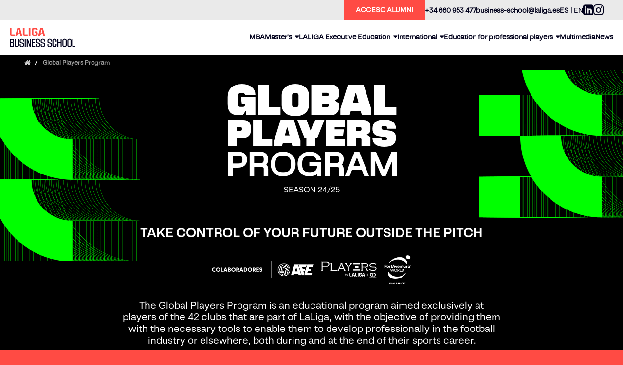

--- FILE ---
content_type: text/html; charset=utf-8
request_url: https://business-school.laliga.com/en/education-for-professional-players/global-players-program
body_size: 11743
content:
<!DOCTYPE HTML>
<html lang="en">

<head>
    <!-- SEO -->
    

    <link rel="canonical" href="https://business-school.laliga.com/en/education-for-professional-players/global-players-program" />
            <meta name="robots" content="index,follow" />
        <meta http-equiv="Content-Type" content="text/html; charset=UTF-8" />
    <meta name="viewport" content="width=device-width, initial-scale=1, minimum-scale=1, maximum-scale=1">
    <title>Global Players Program 2022-2023 | LALIGA Business School</title>
            <meta name="description" content="Discover our Global Players Program, a unique training program aimed at LALIGA club players to boost their professional development. Find out more!" />
            <meta name="alexaVerifyID" content="FVdyzEUwGMwMqjaxsXNKHtAk_8I" />
    <meta name="facebook-domain-verification" content="f3x3w8uy04fy2qhe31v5t4bvnv1t8e" />
    <link rel="icon" type="image/png" href="https://statics-business-school.laliga.com/img/favicons/favicon_160.png" />
    <link rel="shortcut icon" type="image/x-icon" href="https://statics-business-school.laliga.com/img/favicons/favicon.ico" />
    <link rel="icon" type="image/x-icon" href="https://statics-business-school.laliga.com/img/favicons/favicon.ico" />
    <link rel="icon" type="image/gif" href="https://statics-business-school.laliga.com/img/favicons/favicon.gif" />
    <link rel="apple-touch-icon-precomposed" sizes="114x114" href="https://statics-business-school.laliga.com/img/favicons/favicon_114.png">
    <link rel="apple-touch-icon-precomposed" sizes="72x72" href="https://statics-business-school.laliga.com/img/favicons/favicon_72.png">
    <link rel="apple-touch-icon-precomposed" href="https://statics-business-school.laliga.com/img/favicons/favicon_57.png">
    <meta property='og:site_name' content='Liga de Fútbol Profesional' />
    <meta property="og:title" content='Global Players Program 2022-2023 | LaLiga Business School' />
    <meta property="og:url" content="https://business-school.laliga.com/en/education-for-professional-players/global-players-program" />
    <meta property="og:type" content="website" />
    <meta property="og:image" content="" />
    <meta property="og:image:type" content="image/jpeg" />
    <meta property="og:image:width" content="1200" />
    <meta property="og:image:height" content="630" />
            <meta property='og:description' content="Discover our Global Players Program, a unique training program aimed at LALIGA club players to boost their professional development. Find out more!" />
        <meta name="twitter:card" content="summary_large_image">
    <meta name="twitter:site" content="@LaLiga">
    <meta name="twitter:title" content='Global Players Program 2022-2023 | LaLiga Business School'>
            <meta name="twitter:description" content="Discover our Global Players Program, a unique training program aimed at LALIGA club players to boost their professional development. Find out more!">
        <meta name="twitter:creator" content="@LaLiga">
    <meta name="twitter:domain" content="https://business-school.laliga.com/en">
    <meta name="twitter:url" content="https://business-school.laliga.com/en/education-for-professional-players/global-players-program">
    <meta name="twitter:image" content="">
        <link rel="stylesheet" href="https://cdnjs.cloudflare.com/ajax/libs/animate.css/4.1.1/animate.min.css" />
    <link rel="stylesheet" type="text/css" href="https://statics-business-school.laliga.com/css/bootstrap.css?20260129171842" media="screen" />
    <link rel="stylesheet" href="https://cdnjs.cloudflare.com/ajax/libs/bootstrap-multiselect/0.9.13/css/bootstrap-multiselect.css">
            <link rel="stylesheet" type="text/css" href="https://statics-business-school.laliga.com/css/slick.css" media="screen" />
        <link rel="stylesheet" type="text/css" href="https://statics-business-school.laliga.com/css/slick-theme.css" media="screen" />
                <link rel="stylesheet" href="https://cdn.jsdelivr.net/npm/swiper@9/swiper-bundle.min.css" />
        <link rel="stylesheet" type="text/css" href="https://cdnjs.cloudflare.com/ajax/libs/slick-carousel/1.9.0/slick.min.css" />
        <link rel="stylesheet" type="text/css" href="https://cdnjs.cloudflare.com/ajax/libs/slick-carousel/1.9.0/slick-theme.min.css" />
        <link rel="stylesheet" type="text/css" href="https://statics-business-school.laliga.com/css/style.css?v=63&20260129171842" media="screen" />
    <link rel="stylesheet" type="text/css" href="https://statics-business-school.laliga.com/css/global-players-program.min.css?20260129171842&v=63" media="screen" />    <script src="https://statics-business-school.laliga.com/js/jquery-3.7.1.min.js" type="text/javascript"></script>
        <script src="https://cdnjs.cloudflare.com/ajax/libs/popper.js/1.11.0/umd/popper.min.js" integrity="sha384-b/U6ypiBEHpOf/4+1nzFpr53nxSS+GLCkfwBdFNTxtclqqenISfwAzpKaMNFNmj4" crossorigin="anonymous"></script>
    <script src="https://statics-business-school.laliga.com/js/bootstrap.min.js" type="text/javascript"></script>
    <script src="https://statics-business-school.laliga.com/js/tooltip.js" type="text/javascript"></script>
    <script src="https://statics-business-school.laliga.com/js/loading-overlay.js" type="text/javascript"></script>
            <script>
            (function(w, d, s, l, i) {
                w[l] = w[l] || [];
                w[l].push({
                    'gtm.start': new Date().getTime(),
                    event: 'gtm.js'
                });
                var f = d.getElementsByTagName(s)[0],
                    j = d.createElement(s),
                    dl = l != 'dataLayer' ? '&l=' + l : '';
                j.async = true;
                j.src = 'https://www.googletagmanager.com/gtm.js?id=' + i + dl;
                f.parentNode.insertBefore(j, f);
            })(window, document, 'script', 'dataLayer', 'GTM-WFW5D34');
        </script>
        <!-- Start VWO Async SmartCode -->
    <link rel="preconnect" href="https://dev.visualwebsiteoptimizer.com" />
    <script type='text/javascript' id='vwoCode'>
        window._vwo_code || (function() {
            var account_id = 793468,
                version = 2.0,
                settings_tolerance = 2000,
                hide_element = 'body',
                hide_element_style = 'opacity:0 !important;filter:alpha(opacity=0) !important;background:none !important',
                /* DO NOT EDIT BELOW THIS LINE */
                f = false,
                w = window,
                d = document,
                v = d.querySelector('#vwoCode'),
                cK = '_vwo_' + account_id + '_settings',
                cc = {};
            try {
                var c = JSON.parse(localStorage.getItem('_vwo_' + account_id + '_config'));
                cc = c && typeof c === 'object' ? c : {}
            } catch (e) {}
            var stT = cc.stT === 'session' ? w.sessionStorage : w.localStorage;
            code = {
                use_existing_jquery: function() {
                    return typeof use_existing_jquery !== 'undefined' ? use_existing_jquery : undefined
                },
                library_tolerance: function() {
                    return typeof library_tolerance !== 'undefined' ? library_tolerance : undefined
                },
                settings_tolerance: function() {
                    return cc.sT || settings_tolerance
                },
                hide_element_style: function() {
                    return '{' + (cc.hES || hide_element_style) + '}'
                },
                hide_element: function() {
                    return typeof cc.hE === 'string' ? cc.hE : hide_element
                },
                getVersion: function() {
                    return version
                },
                finish: function() {
                    if (!f) {
                        f = true;
                        var e = d.getElementById('_vis_opt_path_hides');
                        if (e) e.parentNode.removeChild(e)
                    }
                },
                finished: function() {
                    return f
                },
                load: function(e) {
                    var t = this.getSettings(),
                        n = d.createElement('script'),
                        i = this;
                    if (t) {
                        n.textContent = t;
                        d.getElementsByTagName('head')[0].appendChild(n);
                        if (!w.VWO || VWO.caE) {
                            stT.removeItem(cK);
                            i.load(e)
                        }
                    } else {
                        n.fetchPriority = 'high';
                        n.src = e;
                        n.type = 'text/javascript';
                        n.onerror = function() {
                            _vwo_code.finish()
                        };
                        d.getElementsByTagName('head')[0].appendChild(n)
                    }
                },
                getSettings: function() {
                    try {
                        var e = stT.getItem(cK);
                        if (!e) {
                            return
                        }
                        e = JSON.parse(e);
                        if (Date.now() > e.e) {
                            stT.removeItem(cK);
                            return
                        }
                        return e.s
                    } catch (e) {
                        return
                    }
                },
                init: function() {
                    if (d.URL.indexOf('__vwo_disable__') > -1) return;
                    var e = this.settings_tolerance();
                    w._vwo_settings_timer = setTimeout(function() {
                        _vwo_code.finish();
                        stT.removeItem(cK)
                    }, e);
                    var t = d.currentScript,
                        n = d.createElement('style'),
                        i = this.hide_element(),
                        r = t && !t.async && i ? i + this.hide_element_style() : '',
                        c = d.getElementsByTagName('head')[0];
                    n.setAttribute('id', '_vis_opt_path_hides');
                    v && n.setAttribute('nonce', v.nonce);
                    n.setAttribute('type', 'text/css');
                    if (n.styleSheet) n.styleSheet.cssText = r;
                    else n.appendChild(d.createTextNode(r));
                    c.appendChild(n);
                    this.load('https://dev.visualwebsiteoptimizer.com/j.php?a=' + account_id + '&u=' + encodeURIComponent(d.URL) + '&vn=' + version)
                }
            };
            w._vwo_code = code;
            code.init();
        })();
    </script>
    <!-- End VWO Async SmartCode -->
    <script>
        var confUserId = "";
        if (confUserId.length > 0) {
            localStorage.MSF_RegisteredUserId = confUserId;
            sessionStorage.MSF_RegisteredUserId = confUserId;
        }
    </script>

    <script>
        function swiperCustom(swiper, current, total) {
            var fraction = current + ' / ' + total;
            var bullets = '';

            for (var i = 1; i <= total; i++) {
                var bulletClass = (i === current) ? 'swiper-pagination-bullet swiper-pagination-bullet-active' : 'swiper-pagination-bullet';
                bullets += '<span class="' + bulletClass + '"></span>';
            }

            return '<div class="custom-pagination">' + fraction + '<br><div class="swiper-pagination-clickable swiper-pagination-bullets">' + bullets + '</div></div>';
        }

        function swiperCustomOnlyBullets(swiper, current, total) {
            // var fraction = current + '/' + total;
            var bullets = '';

            for (var i = 1; i <= total; i++) {
                var bulletClass = (i === current) ? 'swiper-pagination-bullet swiper-pagination-bullet-active' : 'swiper-pagination-bullet';
                bullets += '<span class="' + bulletClass + '"></span>';
            }
            return '<div class="custom-pagination"><div class="swiper-pagination-clickable swiper-pagination-bullets">' + bullets + '</div></div>';
        }
    </script>
</head>

<body data-area="dmz" data-time="20260202072220" style="background-color: #FF4B44">

    <header>
    <div class="container">
        <div class="menu-superior">
            <div class="item-superior cta-alumni">
                                    <a href="http://business-school.laliga.com/en/login-alumni"  class="button-wrapper button-color-color button-type-solid   button-size-small" role="button" tabindex="0" onkeydown="if (event.key === 'Enter' || event.key === ' ') { $(this).trigger('click'); }">
      Acceso alumni    </a>
                              </div>
            <div class="item-superior phone">
                <a href="tel:+34 660 953 477"><span class="text">+34 660 953 477</span></a>
            </div>
            <div class="item-superior email">
                <a href="mailto:business-school@laliga.es"><span class="text">business-school@laliga.es</span></a>
            </div>
            <div class="item-superior lang">
                                                                            <a class="select_idioma" href="https://business-school.laliga.com/formacion-para-jugadores/global-players-program" data-lang="es">ES</a>
                                        <span> | </span>
                    <span class="select_idioma current" data-lang="en">EN</span>
                            </div>
            <div class="item-superior rrss">
                <ul>
                    <li><a class="linkedin" href="https://www.linkedin.com/school/laliga-business-school/?viewAsMember=true" target="_blank" rel="noopener noreferrer"><i class="fa fa-linkedin-square" aria-label="linkedin"></i></a></li>
                    <li><a class="instagram" href="https://www.instagram.com/laligabusinessschool/" target="_blank" rel="noopener noreferrer"><i class="fa fa-instagram" aria-label="instagram"></i></a></li>
                </ul>
            </div>
        </div>
        <div class="menu">
            <div class="menu-content">
                <a class="logo" href="https://business-school.laliga.com/en">
                                            <img src="https://statics-business-school.laliga.com/img/llbs_header.png" alt="Logo LaLiga Business School" />
                                    </a>
                                <nav>
                    <ul>
                        <li>
                            <a role="button" href="https://business-school.laliga.com/en/the-mba-of-laliga" >
                                <span>MBA</span>
                            </a>
                        </li>
                        <li id="programas" class="boton-aria-expanded">
                            <a id="control-aria-expanded-programas" class="control-aria-expanded" name="programas" role="button" aria-controls="menu-masters" aria-expanded="false" href="https://business-school.laliga.com/en/masters" ><span>Master's</span><span class="fa fa-caret-down"></span></a>
                            <ul id="menu-masters">
                                                                        <li>
                                                                                            <a role="button"  class="control-aria-expanded" name="programas" id="menu-9"  href="https://business-school.laliga.com/en/masters/master-in-global-sports-marketing">
                                                    Masters in Global Sports Marketing                                                </a>
                                                                                        </li>
                                                                        <li>
                                                                                            <a role="button"  class="control-aria-expanded" name="programas" id="menu-1"  href="https://business-school.laliga.com/en/masters/master-in-football-management-methodology-and-analysis">
                                                    Master's in Football Management, Methodology and Analysis                                                </a>
                                                                                        </li>
                                                                        <li>
                                                                                            <a role="button"  class="control-aria-expanded" name="programas" id="menu-2"  href="https://business-school.laliga.com/en/masters/master-in-sports-law-applied-to-professional-football">
                                                    Master’s in law applied to Sports & Entertainment                                                </a>
                                                                                        </li>
                                                            </ul>
                        </li>
                        <li id="cursos-executive" class="boton-aria-expanded">
                            <a id="control-aria-expanded-cursos-executive" class="control-aria-expanded" name="cursos-executive" role="button" aria-controls="menu-cursos-executive" aria-expanded="false" href="https://business-school.laliga.com/cursos-executive" ><span>LALIGA Executive Education</span><span class="fa fa-caret-down"></span></a>
                            <ul id="menu-cursos-executive">
                                                                        <li>
                                                                                            <a role="button" class="control-aria-expanded" name="cursos-executive" id="menu-45" href="https://business-school.laliga.com/cursos-executive/ia-aplicada-al-mundo-del-deporte">IA aplicada al mundo del deporte</a>
                                                                                        </li>
                                                                        <li>
                                                                                            <a role="button" class="control-aria-expanded" name="cursos-executive" id="menu-49" href="https://business-school.laliga.com/cursos-executive/venta-de-patrocinio">Gestión Integral de la Venta de Patrocinios</a>
                                                                                        </li>
                                                                        <li>
                                                                                            <a role="button" class="control-aria-expanded" name="cursos-executive" id="menu-54" href="https://business-school.laliga.com/cursos-executive/liderazgo-ejecutivo-en-el-deporte">Liderazgo ejecutivo en el deporte</a>
                                                                                        </li>
                                                            </ul>
                        </li>
                                                <li id="internacional" class="boton-aria-expanded">
                            <a id="control-aria-expanded-internacional" class="control-aria-expanded" name="internacional" role="button" aria-controls="menu-internacional" aria-expanded="false" href="https://business-school.laliga.com/en/international/guide-for-international-students" ><span>International</span><span class="fa fa-caret-down"></span></a>
                            <ul id="menu-internacional">
                                <li>
                                    <a role="button" class="control-aria-expanded" name="internacional" href="https://business-school.laliga.com/en/international/guide-for-international-students">Guide for international students</a>
                                </li>
                            </ul>
                        </li>
                        <li id="jugadores" class="boton-aria-expanded">
                            <span id="control-aria-expanded-jugadores" class="control-aria-expanded" name="jugadores" role="button" aria-controls="menu-jugadores" aria-expanded="false" tabindex="0" class="on" >Education for professional players<span class="fa fa-caret-down"></span></span>
                            <ul id="menu-jugadores">
                                <li>
                                    <a tabindex="0" role="button" class="control-aria-expanded" name="jugadores" href="https://business-school.laliga.com/en/education-for-professional-players/global-players-program">Global Players Program</a>
                                </li>
                                <li>
                                    <a tabindex="0" role="button" class="control-aria-expanded" name="jugadores" href="https://business-school.laliga.com/en/education-for-professional-players/mba-sports-management-atp">MBA Sports Management</a>
                                </li>
                            </ul>
                        </li>
                                                <li>
                            <a role="button" href="https://business-school.laliga.com/en/multimedia" ><span>Multimedia</span></a>
                        </li>
                        <li>
                            <a role="button" href="https://business-school.laliga.com/en/news" ><span>News</span></a>
                        </li>
                    </ul>
                </nav>
                            </div>
            <div class="menu-responsive">
                                <a id="responsive-menu" class="nav-toggle" href="#menu-vertical">
                    <span class="bar"></span>
                    <span class="bar"></span>
                    <span class="bar"></span>
                </a>
                                <a class="logo-header-mobile" href="https://business-school.laliga.com/en">
                    <img src="https://statics-business-school.laliga.com/img/llbs_header.png" alt="Logo LaLiga Business School" />
                </a>
                                <div id="menu-vertical" role="navigation">
                    <ul>
                        <li>
                            <a class="the-mba-of-laliga-link" href="https://business-school.laliga.com/en/the-mba-of-laliga">
                                <span>MBA</span>
                                <span class="fa fa-caret-right"></span>
                            </a>
                        </li>
                        <li class="submenu">
                            <div class="menu-row">
                                <a class="desplegable" href="https://business-school.laliga.com/en/masters">Master's</a>
                                <a class="more" href="#submenu-masters"><i class="fa fa-caret-down"></i></a>
                            </div>
                            <ul id="submenu-masters">
                                                                                                                                                                                                                                                                                                                                                                                                                                                                                                                                                                                                                                                                                                                                                                                                                                                                                                                                                                                                                                <li>
                                                                                            <a href="https://business-school.laliga.com/en/masters/master-in-global-sports-marketing" >Masters in Global Sports Marketing</a>
                                                                                    </li>
                                                                                                                                                                                                                                                                                        <li>
                                                                                            <a href="https://business-school.laliga.com/en/masters/master-in-football-management-methodology-and-analysis" >Master's in Football Management, Methodology and Analysis</a>
                                                                                    </li>
                                                                                                                                                                                                                    <li>
                                                                                            <a href="https://business-school.laliga.com/en/masters/master-in-sports-law-applied-to-professional-football" >Master’s in law applied to Sports & Entertainment</a>
                                                                                    </li>
                                                                                                </ul>
                        </li>

                        <li class="submenu">
                            <div class="menu-row">
                                <a class="desplegable" href="https://business-school.laliga.com/cursos-executive">LALIGA Executive Education</a>
                                <a class="more" href="#submenu-cursos-executive"><i class="fa fa-caret-down"></i></a>
                            </div>
                            <ul id="submenu-cursos-executive">
                                                                                                            <li>
                                                                                            <a href="https://business-school.laliga.com/cursos-executive/ia-aplicada-al-mundo-del-deporte">IA aplicada al mundo del deporte</a>
                                                                                    </li>
                                                                                                                                                <li>
                                                                                            <a href="https://business-school.laliga.com/cursos-executive/venta-de-patrocinio">Gestión Integral de la Venta de Patrocinios</a>
                                                                                    </li>
                                                                                                                                                <li>
                                                                                            <a href="https://business-school.laliga.com/cursos-executive/liderazgo-ejecutivo-en-el-deporte">Liderazgo ejecutivo en el deporte</a>
                                                                                    </li>
                                                                                                </ul>
                        </li>
                                                <li class="submenu">
                            <div class="menu-row">
                                <a class="desplegable" href="https://business-school.laliga.com/en/international/guide-for-international-students">International</a>
                                <a class="more" href="#submenu-internacional"><i class="fa fa-caret-down"></i></a>
                            </div>
                            <ul id="submenu-internacional">
                                <li>
                                    <a href="https://business-school.laliga.com/en/international/guide-for-international-students">Guide for international students</a>
                                </li>
                            </ul>
                        </li>
                        <li class="submenu">
                            <div class="menu-row">
                                <span class="desplegable">Education for professional players</span>
                                <a class="more" href="#submenu-jugadores"><i class="fa fa-caret-down"></i></a>
                            </div>
                            <ul id="submenu-jugadores">
                                <li>
                                    <a href="https://business-school.laliga.com/en/education-for-professional-players/global-players-program"><span>Global Players Program</span></a>
                                </li>
                                <li>
                                    <a href="https://business-school.laliga.com/en/education-for-professional-players/mba-sports-management-atp"><span>MBA Sports Management</span></a>
                                </li>
                            </ul>
                        </li>
                                                <li>
                            <a href="https://business-school.laliga.com/en/multimedia">
                                <span>Multimedia</span>
                                <span class="fa fa-caret-right"></span>
                            </a>
                        </li>
                        <li>
                            <a href="https://business-school.laliga.com/en/news">
                                <span>News</span>
                                <span class="fa fa-caret-right"></span>
                            </a>
                        </li>
                        <li>
                            <a class="nlink" href="tel:+34912055000">
                                <img src="https://statics-business-school.laliga.com/img/assets/phone.svg" alt="telephone" />
                                <span>+34 912 05 50 00</span>
                            </a>
                        </li>
                        <li>
                            <a class="nlink" href="tel:+34660953477">
                                <img src="https://statics-business-school.laliga.com/img/assets/phone.svg" alt="telephone" />
                                <span>+34 660 95 34 77</span>
                            </a>
                        </li>
                        <li>
                            <a class="nlink" href="mailto:business-school@laliga.es">
                                <img src="https://statics-business-school.laliga.com/img/assets/mail.svg" alt="mail" />
                                <span>business-school@laliga.es</span>
                            </a>
                        </li>
                        <li>
                            <a id="cta-btn" class="nlink" href="#">
                                <img src="https://statics-business-school.laliga.com/img/assets/mail_w.svg" alt="mail" />
                                <span>Information Request</span>
                            </a>
                        </li>
                        <li>
                            <a class="legales" href="https://business-school.laliga.com/en/legal-notice">
                                <span>Información Legal</span>
                            </a>
                        </li>
                        <li>
                            <a class="legales" href="https://business-school.laliga.com/en/privacy-policy">
                                <span>Privacy Policy</span>
                            </a>
                        </li>
                        <li>
                            <a class="legales" href="https://business-school.laliga.com/en/privacy-policy#cookies">
                                <span>Cookies Policy</span>
                            </a>
                        </li>
                        <li class="info-web">
                            <div class="info">
                                <span>Admissions Department:</span>
                                <span>LALIGA Head office, C/Torrelaguna 60, 28043 Madrid</span>
                            </div>
                            <div class="info">
                                <span>LALIGA Business School © 2023</span>
                            </div>
                        </li>
                    </ul>
                </div>
                            </div>
        </div>
    </div>
</header>

<script type="text/javascript">
        function toggleAriaExpanded(element) {
            let currentValue = element.getAttribute('aria-expanded') === 'true';

            // Alterna el valor
            element.setAttribute('aria-expanded', !currentValue);
          }



        $(document).ready(function() {
            $(".boton-aria-expanded").on("mouseenter", function(ev) {
                let idElemento = $(this).attr("id");
                let idElementoModificar = "control-aria-expanded-" + idElemento;
                $("#"+idElementoModificar).attr('aria-expanded', true);
            });
            $(".boton-aria-expanded").on("mouseleave", function(ev) {
                let idElemento = $(this).attr("id");
                let idElementoModificar = "control-aria-expanded-" + idElemento;
                $("#"+idElementoModificar).attr('aria-expanded', false);
            });
            //a falta de comprobar esto
            $(".control-aria-expanded").on("focusin", function(ev) {
                let idElemento = $(this).attr("name");
                let idElementoModificar = "control-aria-expanded-" + idElemento;
                $("#"+idElementoModificar).attr('aria-expanded', true);
            });
            $(".control-aria-expanded").on("focusout", function(ev) {
                let idElemento = $(this).attr("name");
                let idElementoModificar = "control-aria-expanded-" + idElemento;
                $("#"+idElementoModificar).attr('aria-expanded', false);
            });

        });

        /* -------------------------------------------------------------------------- */
        /* -------------------------------------------------------------------------- */
    </script>
    <main class="seccion-20" id="">
        <div class="breadcrums-container breadcrumb-container-dark">
    <nav aria-label="breadcrumb">
        <ol class="breadcrumb">
            <li class="breadcrumb-item bc-dark">
                <a href="https://business-school.laliga.com/en/" title="LALIGA Business School">
                    <i class="fa fa-home" aria-hidden="true"></i>
                </a>
            </li>
            <li class="breadcrumb-item bc-dark active" aria-current="page">
                Global Players Program
            </li>
        </ol>
    </nav>
    <script type="application/ld+json">
        {
            "@context": "https://schema.org",
            "@type": "BreadcrumbList",
            "itemListElement": [{
                "@type": "ListItem",
                "item": "https://business-school.laliga.com/en/",
                "name": "LALIGA Business School",
                "position": 1
            }, {
                "@type": "ListItem",
                "item": "https://business-school.laliga.com/en/education-for-professional-players/global-players-program",
                "name": "Global Players Program",
                "position": 2
            }]
        }
    </script>
</div>
<section id="main-1">
    <div class="content">
        <div class="main-title">
            <div class="title">
                <h1>
                    <span>GLOBAL</span>
                    <span>PLAYERS</span>
                    <span>PROGRAM</span>
                </h1>
                <p>Season 24/25</p>
            </div>

        </div>
        <div class="row-colaboradores">
            <div class="col-void">
                <h2 class="light">Take control of your future outside the pitch</h2>
            </div>
            <div class="col-logo">
                <img src="https://statics-business-school.laliga.com/img/global-players-program/colaboradores_w3.png?20260129171842" alt="Colaboradores A F E Players by LaLiga PortAventura World" />
            </div>
        </div>
    </div>


    <div class="cols">
        <div class="col content">
            <div class="descripcion ">
                <p>The Global Players Program is an educational program aimed exclusively at players of the 42 clubs that are part of LaLiga, with the objective of providing them with the necessary tools to enable them to develop professionally in the football industry or elsewhere, both during and at the end of their sports career.</p>
                <p>These tools will be shared by an educational offer which adapts to the times and needs of the player.</p>
            </div>
        </div>
        <div class="separate-bar-svg">

        </div>
        <div class="col content section-2-header">
            <div class="box-txt">
                                    <p><b>Format:</b> Online, Streaming and In-person</p>
                                    <p><b>Date:</b> February - June 2025</p>
                            </div>
                            <div class="box-descarga">
                    <a href="https://files-business-school.laliga.com/pdf/brochure-global-players-program_20211123_2.pdf?20260129171842" target="_blank">
                        <!-- <span class="fa fa-download"></span> -->
                        Download brochure                    </a>
                </div>
                    </div>
    </div>
</section>

<section id="main-2">
    <div class="content">
        <!-- <div class="box-txt">
            <h3>Adaptability and counseling</h3>
        </div> -->
        <div class="box-info">
                            <div class="box">
                    <div class="head">
                        <div class="num">
                            <span>01</span>
                        </div>
                        <!-- <img class="icono-1" src="https://statics-business-school.laliga.com/img/global-players-program/estadio.png" alt="" /> -->
                    </div>
                    <div class="content">
                        <h3>In-person and streaming</h3>
                        <p>Program taught in different formats to allow the player to adapt his academic schedule to trainings and matches.</p>
                                            </div>
                </div>
                            <div class="box">
                    <div class="head">
                        <div class="num">
                            <span>02</span>
                        </div>
                        <!-- <img class="icono-2" src="https://statics-business-school.laliga.com/img/global-players-program/calendario.png" alt="" /> -->
                    </div>
                    <div class="content">
                        <h3>Adaptability of the academic calendar</h3>
                        <p>(season and pre-season) possible thanks to classes being recorded and assessments being adapted to the player’s schedule.</p>
                                            </div>
                </div>
                            <div class="box">
                    <div class="head">
                        <div class="num">
                            <span>03</span>
                        </div>
                        <!-- <img class="icono-3" src="https://statics-business-school.laliga.com/img/global-players-program/tablet.png" alt="" /> -->
                    </div>
                    <div class="content">
                        <h3>Personalized tutoring</h3>
                        <p>Personalized attention for the student from a group of tutors/professors for the whole duration of the program.</p>
                                            </div>
                </div>
                            <div class="box">
                    <div class="head">
                        <div class="num">
                            <span>04</span>
                        </div>
                        <!-- <img class="icono-4" src="https://statics-business-school.laliga.com/img/global-players-program/programa.png" alt="" /> -->
                    </div>
                    <div class="content">
                        <h3>Career counseling</h3>
                        <p>Advising the player in which direction to focus his professional development at the end of his sports career.</p>
                                            </div>
                </div>
                    </div>
    </div>
</section>

<div class="divider-img">
    <img src="https://statics-business-school.laliga.com/img/global-players-program/bg-p3-v2.webp" alt="img divider meeting" />
</div>

<section id="main-video">
    <div class="content">
        <div class="box-txt">
            <h3>Highlights 1ª edición</h3>
            <div class="descripcion">
                <!--<p></p>-->
            </div>
        </div>
        <div class="box-info">
            <div class="video-container">
                <iframe width="100%" height="auto" src="https://www.youtube.com/embed/QdMD2yN8o6g" title="YouTube video player" frameborder="0" allow="accelerometer; autoplay; clipboard-write; encrypted-media; gyroscope; picture-in-picture; web-share" allowfullscreen></iframe>
            </div>
        </div>
    </div>
</section>
<section id="main-3">
    <div class="content">
        <div class="box-txt">
            <h3>Personal development and introduction to the sports and entertainment industry</h3>
            <div class="descripcion">
                <p>Content of the program</p>
            </div>
        </div>
        <div class="box-info">
            <div class="box streaming">
                <div class="head">
                    <span class="num">01 _ </span>
                    <h4 class="title light">Streaming Format</h4>
                </div>
                <div class="content">
                    <p class="title-ct">
                        8 webinars centrados en el conocimiento de su entorno de trabajo                     </p>
                    <p class="sub-title">
                        (with the objective of familiarizing the footballer with the main development axes of the sports industry)                    </p>
                    <ul>
                        <li>INTRODUCTION TO THE MASTER IN GLOBAL SPORTS MARKETING</li>
                        <li>Derechos Audiovisuales: calendario, producción...</li>
                        <li>Marketing y Marca (visión de un club)</li>
                        <li>Estrategia Digital y Nuevas Tecnologías</li>
                        <li>Dirección General de un Club</li>
                        <li>Compraventa de Clubes</li>
                        <li>Aspectos Legales: contratos, transferencias</li>
                        <li>Dirección estratégica y emprendimiento</li>
                    </ul>
                    <div class="nota-pie">
                        <p>Webinars will be held on weekdays, on matchless days, and at a time that does not coincide with training sessions.</p>
                    </div>
                </div>
                <!--            <div class="img-formato streaming">
                <img src="streaming.png" alt="Formato streaming" />
            </div>-->
            </div>
            <div class="box">
                <div class="head">
                    <span class="num">02 _ </span>
                    <h4 class="title light">In-person format</h4>
                </div>
                <div class="content">
                    <p>Masterclass week for football players</p>
                    <div class="grid-data-presencial">
                        <div class="line">
                            <!-- <div class="box-image">
                                <img src="https://statics-business-school.laliga.com/img/global-players-program/pin.svg" alt="Lugar" />
                            </div> -->
                            <strong>Location</strong><span> LALIGA Head office</span>
                        </div>
                        <div class="line">
                            <!-- <div class="box-image">
                                <img src="https://statics-business-school.laliga.com/img/global-players-program/calendario.svg" alt="Fecha" />
                            </div> -->
                            <strong>Date </strong> <span>End of 2024/2025 LALIGA season (June 2025)</span>
                        </div>
                        <div class="line">
                            <!-- <div class="box-image">
                                <img src="https://statics-business-school.laliga.com/img/global-players-program/reloj.svg" alt="Duración" />
                            </div> -->
                            <strong>Duration </strong> <span>3 days</span>
                        </div>
                    </div>

                </div>
                <!--            <div class="img-formato presencial">
                <img src="presencial.png" alt="Formato presencial" />
            </div>-->
            </div>
        </div>
    </div>
</section>
<section id="main-4">
    <div class="content">

        <div class="box-txt">
            <h3>Enrolment Process</h3>
        </div>
        <div class="box-info">
            <div class="enrol-row">
                <div class="position"><span>1º</span></div>
                <div class="content">
                    <div class="title">Contacting the Admissions Department</div>
                    <div class="description">
                        <p>Players (or their representatives) can request more information or start the admission process by filling in the form in the corresponding section of the Players App</p>
                        <p>Dowload App Players:</p>
                        <p class="botonera">
                            <a href="https://apps.apple.com/it/app/players-by-laliga-cd/id1503152602" target="_blank">
                                <img src="https://statics-business-school.laliga.com/img/download_apple.svg" alt="Apple Store" />
                            </a>
                            <a href="https://play.google.com/store/apps/details?id=clubdeldeportista.players" target="_blank">
                                <img src="https://statics-business-school.laliga.com/img/download_google_play.svg" alt="Play Store" />
                            </a>
                        </p>
                    </div>
                </div>
            </div>
            <div class="enrol-row">
                <div class="position"><span>2º</span></div>
                <div class="content">
                    <div class="title title-2">Personal interview with LALIGA BUSINESS SCHOOL</div>
                </div>
            </div>
            <div class="enrol-row">
                <div class="position"><span>3º</span></div>
                <div class="content">
                    <div class="title title-3">Analysis and internal study of the process</div>
                </div>
            </div>
            <div class="enrol-row">
                <div class="position"><span>4º</span></div>
                <div class="content">
                    <div class="title title-4">Confirmation of acceptance in the program</div>
                </div>
            </div>
        </div>
    </div>
</section>

<script src="https://www.recaptcha.net/recaptcha/api.js?render=6Lfpos8aAAAAAAb3BeuyzDyr506_AbirhePMXMHM"></script>

        <!-- Modal -->
        <div class="modal fade in" id="generalFormModal" role="dialog">
            <div class="modal-dialog">
                <!-- Modal content-->
                <div class="modal-content">
                    <div class="modal-header">
                        <div class="frame">
                            <button type="button" class="close" data-dismiss="modal" id="button-close-modal-form">x</button>
                        </div>
                        <div class="account">
                            <div class="heading">
                                <h3 class="modal-title">Contact us</h3>
                                <span class="modal-description">Send us an email with all your information and we will contact you as soon as posible:</span>
                            </div>
                        </div>
                    </div>
                    <div class="modal-body">

                    </div>
                </div>
            </div>
        </div>
    </main>

    
<footer >
    <div class="container">
        <div class="footer-row">
            <a class="logo" href="https://business-school.laliga.com/en">
                                    <img src="https://statics-business-school.laliga.com/img/llbs_footer.png" alt="Logo LALIGA Business School" />
                            </a>
            <div class="links links-desktop">
                <ul class="rrss-footer">
                    <li><a class="linkedin" href="https://www.linkedin.com/school/laliga-business-school/?viewAsMember=true" target="_blank" rel="noopener noreferrer"><i class="fa fa-linkedin-square" aria-label="linkedin"></i></a></li>
                    <li><a class="instagram" href="https://www.instagram.com/laligabusinessschool/" target="_blank" rel="noopener noreferrer"><i class="fa fa-instagram" aria-label="instagram"></i></a></li>
                </ul>
                <div class="cta-button" id="openModal" data-toggle="modal">
                        <div class="button-wrapper button-color-color button-type-solid   button-size-small" role="button" tabindex="0" onkeydown="if (event.key === 'Enter' || event.key === ' ') { $(this).trigger('click'); }">
      Download brochure    </div>
                </div>
            </div>
        </div>
        <div class="footer-row">
            <div class="footer-column">
                <div class="section-text">
                    <div>MBA</div>
                </div>
                <div class="section-content">
                    <a href="https://business-school.laliga.com/en/the-mba-of-laliga">MBA of LALIGA</a>
                </div>
            </div>
            <div class="footer-column">
                <div class="section-text">
                    <a href="/masters">Master's</a>
                </div>
                <div class="section-content">
                    <a href="https://business-school.laliga.com/en/masters/master-in-global-sports-marketing">Masters in Global Sports Marketing</a><a href="https://business-school.laliga.com/en/masters/master-in-football-management-methodology-and-analysis">Master's in Football Management, Methodology and Analysis</a><a href="https://business-school.laliga.com/en/masters/master-in-sports-law-applied-to-professional-football">Master’s in law applied to Sports & Entertainment</a>                </div>
            </div>
            <div class="footer-column">
                <div class="section-text">
                    <a href="/cursos-executive">LALIGA Executive Education</a>
                </div>
                <div class="section-content">
                    <a href="https://business-school.laliga.com/cursos-executive/ia-aplicada-al-mundo-del-deporte">IA aplicada al mundo del deporte</a><a href="https://business-school.laliga.com/cursos-executive/venta-de-patrocinio">Gestión Integral de la Venta de Patrocinios</a><a href="https://business-school.laliga.com/cursos-executive/liderazgo-ejecutivo-en-el-deporte">Liderazgo ejecutivo en el deporte</a>                </div>
            </div>
                        <div class="footer-column multiple-rows">
                <!-- comentado para ocultar la sección <div class="separated-column">
                    <div class="section-text">
                        <span></span>
                    </div>
                    <div class="section-content">
                        <a href=""></a>-->
                        <!-- no descomentar <a href="">Global Players Program </a>-->
                                                    <!-- no descomentar <a href="">Curso de sostenibilidad para clubes</a>-->
                                            <!-- comentado para ocultar la sección </div>
                </div>-->
                <div class="separated-column">
                    <div class="section-text">
                        <div>Multimedia</div>
                    </div>
                    <div class="section-content">
                        <a href="https://business-school.laliga.com/en/news">News</a>
                        <a href="https://business-school.laliga.com/en/multimedia">Videos</a>
                    </div>
                </div>
            </div>
            <div class="footer-column column-mobile redes">
                <div class="section-text">
                    <div>¡Síguenos!</div>
                </div>
                <div class="section-content" id="cta-footer">
                    <ul class="rrss-footer">
                        <li><a class="linkedin" href="https://www.linkedin.com/school/laliga-business-school/?viewAsMember=true" target="_blank" rel="noopener noreferrer"><i class="fa fa-linkedin-square" aria-label="linkedin"></i></a></li>
                        <li><a class="instagram" href="https://www.instagram.com/laligabusinessschool/" target="_blank" rel="noopener noreferrer"><i class="fa fa-instagram" aria-label="instagram"></i></a></li>
                    </ul>
                    <div class="cta-button" id="openModal" data-toggle="modal">
                            <div class="button-wrapper button-color-color button-type-solid   button-size-small" role="button" tabindex="0" onkeydown="if (event.key === 'Enter' || event.key === ' ') { $(this).trigger('click'); }">
      Download brochure    </div>
                    </div>
                </div>
            </div>
            <div class="footer-column column-mobile">
                <div class="section-content">
                    <a class="legacy" href="https://business-school.laliga.com/en/contact">Contacto</a>
                    <a class="legacy" href="https://business-school.laliga.com/en/legal-notice">Información Legal</a>
                    <a class="legacy" href="https://business-school.laliga.com/en/legal-notice#accesibilidad-en">Accessibility</a>
                                            <a class="legacy" href="https://business-school.laliga.com/en/global-players-program-privacy-policy">Política de Privacidad</a>
                    
                    <a class="legacy" href="https://business-school.laliga.com/en/privacy-policy#cookies">Política de Cookies</a>
                </div>
            </div>
        </div>
        <!-- <div class="footer-row discount-info">
            <div class="discount-text">
                <p>LALIGA Business School will apply discounts on the tuition fees of its Master's Programmes for employees, alumni, lecturers, athletes, clubs, partners, sponsors and other groups linked to LALIGA and the sports industry, under the established percentages and conditions.</p>
                <a href="https://business-school.laliga.com/en/discount-conditions" class="discount-link">View Discount Terms</a>
            </div>
        </div> -->
        <div class="footer-row">
            <div class="frame">
                <div class="info">
                    <span>Admissions Department:</span>
                    <span>LALIGA Head office, C/Torrelaguna 60, 28043 Madrid</span>
                </div>
                <div class="info column-mobile">
                    <span>LALIGA Business School © 2026</span>
                </div>
            </div>
            <div class="links links-bottom links-desktop">
                <a href="https://business-school.laliga.com/en/contact">Contact</a>
                <a href="https://business-school.laliga.com/en/legal-notice">Legal Notice</a>
                <a href="https://business-school.laliga.com/en/legal-notice#accesibilidad-en">Accessibility</a>

                                    <a href="https://business-school.laliga.com/en/global-players-program-privacy-policy">Privacy Policy</a>
                

                <a href="https://business-school.laliga.com/en/privacy-policy#cookies">Cookies Policy</a>
                <span class="copyright">LALIGA Business School © 2026</span>
            </div>
        </div>
    </div>
</footer>
    <script src="https://statics-business-school.laliga.com/js/jquery.validate-new.min.js" type="text/javascript"></script>
    <script src="https://statics-business-school.laliga.com/js/additional-methods.min.js" type="text/javascript"></script>
    <script src="https://statics-business-school.laliga.com/js/messages_es.min.js" type="text/javascript"></script>
    <script src="https://statics-business-school.laliga.com/js/init_landing.js?202601291718422" type="text/javascript"></script>
    <script src="https://cdnjs.cloudflare.com/ajax/libs/bootstrap-multiselect/0.9.13/js/bootstrap-multiselect.js"></script>
    <script type="text/javascript">
        if (getCookie("cookie_bs_register") != '1') {
            if ($(window).width() > 768) {
                $("#bs_top_layer").slideDown('slow');
            }
        }

        function getCookie(w) {
            cName = "";
            pCOOKIES = new Array();
            pCOOKIES = document.cookie.split('; ');
            for (bb = 0; bb < pCOOKIES.length; bb++) {
                NmeVal = new Array();
                NmeVal = pCOOKIES[bb].split('=');
                if (NmeVal[0] == w) {
                    cName = unescape(NmeVal[1]);

                }
            }
            return cName;
        }



        $(document).ready(function() {
            /* ------------------------------- Formularios ------------------------------ */
            /* -------------------------------------------------------------------------- */
            // Los CTA tienen esta estructura
            // Los de "formulario general"
            // <div class="cta-button" role="button" data-toggle="modal">Solicita información</div>
            // Para un formulario especifico se añade la prop  data-target="#id-form"
            // <div class="cta-button" role="button" data-toggle="modal" data-target="#formModal">Solicita información</div>
            // Si en la pagina existe un formulario especifico, tiene prioridad sobre el general.

            var user_action = '';
            var tipo_programa = '0';
            $(".cta-button").on("click", function(ev) {
                ev.preventDefault();

                let targetForm = $(ev.currentTarget).attr("data-target");
                let targetClass = $(this).hasClass("cta-general");

                // En caso de que el btn no tenga data-target = formulario modal asignado
                if (targetForm == "" || targetForm == undefined) {

                    // Para las landings CRO que tienen formularios en el header
                    //                    let formCro = $("#form-box").get(0);

                    //                    if (formCro != undefined) {
                    //                        $('html, body').animate({
                    //                            scrollTop: $("#form-box").offset().top - 80
                    //                        }, 2000);
                    //                    } else {

                    // Revisar si existe otro btn con data-target = formulario modal en la pagina 
                    let btnform = $("div[data-target]").get(0)
                    let attrVal = $(btnform).attr("data-target");
                    if (attrVal != undefined && attrVal != "" && !targetClass) {
                        // En caso de que exista lo asigna al btn
                        $(ev.currentTarget).attr("data-target", attrVal);
                    } else {
                        // En caso de que no exista ningun otro formulario modal o data-target en la pagina 
                        // se muestra el formulario modal general
                        $.LoadingOverlay("show");
                        $.ajax({
                            type: "POST",
                            url: "https://business-school.laliga.com/includes/contents/formulario-general_en.php",
                            data: {
                                user_action: user_action,
                                tipo_programa: tipo_programa,
                            },
                        }).done(function(data) {
                            $.LoadingOverlay("hide");
                            $('#generalFormModal .modal-body').html(data);
                            $('#generalFormModal').modal('show');
                            $('#generalFormModal').on('shown.bs.modal', function () {
                                $('#button-close-modal-form').focus();
                            });
                        });
                    }
                    //                    }
                }
            });

            /* -------------------------------------------------------------------------- */
            /* --------------------------------- Alumni --------------------------------- */
            $("#logout-alumni").on("click", function(ev) {
                ev.preventDefault();
                $.LoadingOverlay("show");
                $.ajax({
                    type: "POST",
                    url: "https://business-school.laliga.com/includes/ajax/alumni-logout.php",
                }).done(function(data) {
                    $.LoadingOverlay("hide");
                    window.location.reload();
                })
            });

            /* -------------------------------------------------------------------------- */
        });

        /* -------------------------------------------------------------------------- */
        /* -------------------------------------------------------------------------- */
    </script>
            <script type="text/javascript">
    dsp_url = "https://pr-api.laliga.es/api/v1";
    url_api = "https://business-school.laliga.com/";
    dsp_client_id = "6457fa17-1224-416a-b21a-ee6ce76e9bc0";

    var confPhpSessionId = 'dnpnl6gt95agku7ek0mlftj6s8';
    var confServerLang = 'en';
    var confUrlAjaxCreateGuest = "https://business-school.laliga.com/includes/ajax/dspCreateGuest.php";
    var confUrlAjaxSaveGuestId = "https://business-school.laliga.com/includes/ajax/saveGuestId.php";
    var confDspClientId = "6457fa17-1224-416a-b21a-ee6ce76e9bc0";
    var confUserId = "";
    if (confUserId.length > 0) {
        localStorage.MSF_RegisteredUserId = confUserId;
    }
</script>
<!-- <script type="text/javascript" src="https://statics-business-school.laliga.com/js/dsp.bottom.min.js?20260129171842"></script> -->
<script type="text/javascript" src="https://statics-business-school.laliga.com/js/dataLayer.js?20260129171842"></script>
<noscript><iframe src="https://www.googletagmanager.com/ns.html?id=GTM-WFW5D34" height="0" width="0" style="display:none;visibility:hidden"></iframe></noscript>        <script type="application/ld+json">{
    "@context": "https://schema.org",
    "@graph": [
        {
            "@type": "EducationalOccupationalProgram",
            "name": "GlobalPlayersProgram",
            "description": "The Global Players Program is an educational program aimed exclusively at players of the 42 clubs that are part of LaLiga",
            "educationalProgramMode": [
                "online",
                "streaming",
                "in-person"
            ],
            "endDate": "01-02-2022",
            "startDate": "01-06-2022",
            "url": "https://business-school.laliga.com/en/education-for-professional-players/global-players-program",
            "applicationStartDate": "01-02-2022",
            "applicationDeadline": "01-06-2022"
        },
        {
            "@type": "EducationalOccupationalCredential",
            "name": "MasterOwnTitle",
            "url": "https://business-school.laliga.com/en/education-for-professional-players/global-players-program",
            "description": "Own Title Master Degree Certified by LaLiga Business School y Oxygen"
        },
        {
            "@type": "ImageObject",
            "author": {
                "@type": "Organization",
                "name": "LaLiga Business School",
                "url": "https://business-school.laliga.com/"
            },
            "contentLocation": "Madrid, 60 Torrelaguna St",
            "url": "https://statics-business-school.laliga.com/img/global-players-program/backgroundDesktop.jpg",
            "contentUrl": "https://statics-business-school.laliga.com/img/global-players-program/backgroundDesktop.jpg",
            "datePublished": "2021-12-30",
            "description": "Global PLayers Program",
            "name": "Global PLayers Program"
        },
        {
            "@type": "VideoObject",
            "author": {
                "@type": "Organization",
                "name": "LaLiga Business School",
                "url": "https://business-school.laliga.com/"
            },
            "contentUrl": "https://player.vimeo.com/video/668293057",
            "thumbnailUrl": "https://i.vimeocdn.com/video/1353094839-1534724faa26594f6aba659f98c845d771c3c3339670deabb7b68f656a8c1ada-d",
            "uploadDate": "2021-12-30T00:00:00+01:00",
            "description": "Global PLayers Program",
            "name": "Global PLayers Program"
        }
    ]
}</script>    </body>

</html>

--- FILE ---
content_type: text/html; charset=utf-8
request_url: https://business-school.laliga.com/includes/ajax/dspCreateGuest.php?lang=en&id_session=dnpnl6gt95agku7ek0mlftj6s8
body_size: 123
content:
{"error":"false","datos":{"guest":{"country":"US","id":"35e05b4c-8288-4b7f-aa5c-954d0fb74dd9"}}}

--- FILE ---
content_type: text/css
request_url: https://statics-business-school.laliga.com/css/style.css?v=63&20260129171842
body_size: 105057
content:
:root{--container-default-width:1440px;--container-width-xxl:1800px;--container-padding:70px;--container-padding-mobile:16px;--coral-light-200:#ffafac;--coral-light-300:#ff9692;--coral-light-400:#ff6c67;--coral-main-500:#ff4b44;--coral-dark-600:#e5433d;--coral-dark-700:#d52f29;--coral-dark-800:#c0221b;--neutrals-white-000:#fff;--neutrals-light-50:#fafafa;--neutrals-light-100:#f4f4f4;--neutrals-main-200:#eaeaea;--neutrals-light-300:#d6d6db;--neutrals-light-400:#adadb6;--neutrals-dark-500:#70707f;--neutrals-dark-600:#47475b;--neutrals-dark-700:#26263d;--neutrals-main-800:#00001b;--neutrals-dark-900:#00000a;--blue-main:#385cad;--blue-dark:#040c32;--blue-light:#738cc5;--blue-light-bg:#ebeef6;--highlight-palette-turquoise-light-400:#56e5e6;--highlight-palette-turquoise-main-500:#00d4d6;--highlight-palette-turquoise-dark-800:#007f80;--teams-palette-green-main-green:#00aa20;--overlay-bottom-70:linear-gradient(0deg, rgba(0,0,10,0.6) 0, rgba(0,0,10,0) 100%);--overlay-bottom-40:linear-gradient(0deg, rgba(0,0,10,0.4) 0, rgba(0,0,10,0) 100%);--overlay-plain-70:rgba(0,0,10,0.7);--overlay-bottom-60:linear-gradient(0deg, rgba(0,0,27,0.6) 0, rgba(0,0,27,0) 100%);--overlay-plain-40:rgba(0,0,10,0.4)}.headlines_desktop_xxl{font-size:56px;font-family:"LALIGA Headline Bold";font-weight:800;line-height:100%;text-transform:uppercase}.headlines_desktop_xl{font-size:40px;font-family:"LALIGA Headline Bold";font-weight:800;line-height:100%}.headlines_desktop_l{font-size:36px;font-family:"LALIGA Headline Bold";font-style:normal;font-weight:800;line-height:100%;text-transform:uppercase}.headlines_desktop_s{font-family:"LALIGA Headline";font-size:16px;font-style:normal;font-weight:600;line-height:100%;text-transform:uppercase}.headlines_mobile_xl{font-size:26px;font-family:"LALIGA Headline Bold";font-weight:800;line-height:100%}.headlines_mobile_l{font-size:28px;font-family:"LALIGA Headline Bold";font-style:normal;font-weight:800;line-height:100%;text-transform:uppercase}.headlines_mobile_m{font-size:22px;font-family:"LALIGA Headline Bold";font-weight:800;line-height:100%;text-transform:uppercase}.headlines_mobile_s{font-size:16px;font-family:"LALIGA Headline Bold";font-weight:600;line-height:100%;text-transform:uppercase}.body_l_bold{font-size:16px;font-family:"LALIGA Text Bold";font-weight:700;line-height:120%}.body_l_regular{font-size:16px;font-family:"LALIGA Text";font-style:normal;font-weight:400;line-height:120%}.body_s_bold{font-size:14px;font-family:"LALIGA Text Bold";font-weight:700;line-height:120%}.body_s_regular{font-size:14px;font-family:"LALIGA Text";font-style:normal;font-weight:400;line-height:120%}.body_xs_regular{font-size:12px;font-family:"LALIGA Text";font-style:normal;font-weight:400;line-height:120%}.label_l_bold{font-size:16px;font-family:"LALIGA Text Bold";font-style:normal;font-weight:700;line-height:100%;text-transform:uppercase}.label_m_regular{font-size:14px;font-family:"LALIGA Text";font-style:normal;font-weight:400;line-height:100%;text-transform:uppercase}.label_m_bold{font-size:14px;font-family:"LALIGA Text Bold";font-weight:700;line-height:100%;text-transform:uppercase}.label_xs_bold{font-size:10px;font-family:"LALIGA Text Bold";font-weight:700;line-height:100%;text-transform:uppercase}.label_xs_regular{font-size:10px;font-family:"LALIGA Text";font-style:normal;font-weight:400;line-height:100%;text-transform:uppercase}.action_s{font-size:12px;font-family:"LALIGA Text";font-weight:700;line-height:100%;text-transform:uppercase}.action_m{font-size:14px;font-family:"LALIGA Text";font-weight:700;line-height:100%;text-transform:uppercase}@font-face{font-family:"LALIGA Text Light";src:url("../fonts/LaLigaText/LALIGAText-Light.woff");src:url("../fonts/LaLigaText/LALIGAText-Light.woff2"),url("../fonts/LaLigaText/LALIGAText-Light.otf") format("opentype");font-weight:normal;font-style:normal;font-display:swap}@font-face{font-family:"LALIGA Text Light Italic";src:url("../fonts/LaLigaText/LALIGAText-LightItalic.woff");src:url("../fonts/LaLigaText/LALIGAText-LightItalic.woff2"),url("../fonts/LaLigaText/LALIGAText-LightItalic.otf") format("opentype");font-weight:normal;font-style:normal;font-display:swap}@font-face{font-family:"LALIGA Text";src:url("../fonts/LaLigaText/LALIGAText-Regular.woff");src:url("../fonts/LaLigaText/LALIGAText-Regular.woff2"),url("../fonts/LaLigaText/LALIGAText-Regular.otf") format("opentype");font-weight:normal;font-style:normal;font-display:swap}@font-face{font-family:"LALIGA Text Italic";src:url("../fonts/LaLigaText/LALIGAText-RegularItalic.woff");src:url("../fonts/LaLigaText/LALIGAText-RegularItalic.woff2"),url("../fonts/LaLigaText/LALIGAText-RegularItalic.otf") format("opentype");font-weight:normal;font-style:normal;font-display:swap}@font-face{font-family:"LALIGA Text Bold";src:url("../fonts/LaLigaText/LALIGAText-Bold.woff");src:url("../fonts/LaLigaText/LALIGAText-Bold.woff2"),url("../fonts/LaLigaText/LALIGAText-Bold.otf") format("opentype");font-weight:normal;font-style:normal;font-display:swap}@font-face{font-family:"LALIGA Text Bold Italic";src:url("../fonts/LaLigaText/LALIGAText-BoldItalic.woff");src:url("../fonts/LaLigaText/LALIGAText-BoldItalic.woff2"),url("../fonts/LaLigaText/LALIGAText-BoldItalic.otf") format("opentype");font-weight:normal;font-style:normal;font-display:swap}@font-face{font-family:"LALIGA Headline";src:url("../fonts/LaLigaHeadLine/LALIGAHeadline-StdRegular.woff");src:url("../fonts/LaLigaHeadLine/LALIGAHeadline-StdRegular.woff2"),url("../fonts/LaLigaHeadLine/LALIGAHeadline-StdRegular.otf") format("opentype");font-weight:normal;font-style:normal;font-display:swap}@font-face{font-family:"LALIGA Headline Cnd Bold";src:url("../fonts/LaLigaHeadLine/LALIGAHeadline-CndBold.woff");src:url("../fonts/LaLigaHeadLine/LALIGAHeadline-CndBold.woff2"),url("../fonts/LaLigaHeadLine/LALIGAHeadline-CndBold.otf") format("opentype");font-weight:normal;font-style:normal;font-display:swap}@font-face{font-family:"LALIGA Headline Bold";src:url("../fonts/LaLigaHeadLine/LALIGAHeadline-StdBold.woff");src:url("../fonts/LaLigaHeadLine/LALIGAHeadline-StdBold.woff2"),url("../fonts/LaLigaHeadLine/LALIGAHeadline-StdBold.otf") format("opentype");font-weight:normal;font-style:normal;font-display:swap}@font-face{font-family:"LALIGA Headline WideBold";src:url("../fonts/LaLigaHeadLine/LALIGAHeadline-WideBold.woff");src:url("../fonts/LaLigaHeadLine/LALIGAHeadline-WideBold.woff2"),url("../fonts/LaLigaHeadLine/LALIGAHeadline-WideBold.otf") format("opentype");font-weight:normal;font-style:normal;font-display:swap}@font-face{font-family:"LALIGA Headline VF";src:url("../fonts/LaLigaHeadLine/LALIGAHeadlineVF.ttf");src:url("../fonts/LaLigaHeadLine/LALIGAHeadlineVF.woff2") format("woff2"),url("../fonts/LaLigaHeadLine/LALIGAHeadlineVF.woff") format("woff");font-weight:normal;font-style:normal;font-display:swap}@font-face{font-family:"Open Sans";src:url("../fonts/OpenSans-Bold.eot");src:url("../fonts/OpenSans-Bold.eot?#iefix") format("embedded-opentype"),url("../fonts/OpenSans-Bold.otf") format("opentype"),url("../fonts/OpenSans-Bold.svg") format("svg"),url("../fonts/OpenSans-Bold.ttf") format("truetype"),url("../fonts/OpenSans-Bold.woff") format("woff"),url("../fonts/OpenSans-Bold.woff2") format("woff2");font-style:normal;font-weight:700;font-display:swap}@font-face{font-family:"Open Sans";src:url("../fonts/OpenSans-ExtraBold.eot");src:url("../fonts/OpenSans-ExtraBold.eot?#iefix") format("embedded-opentype"),url("../fonts/OpenSans-ExtraBold.otf") format("opentype"),url("../fonts/OpenSans-ExtraBold.svg") format("svg"),url("../fonts/OpenSans-ExtraBold.ttf") format("truetype"),url("../fonts/OpenSans-ExtraBold.woff") format("woff"),url("../fonts/OpenSans-ExtraBold.woff2") format("woff2");font-style:normal;font-weight:800;font-display:swap}@font-face{font-family:'laliga_fontregular';src:url('../fonts/laligafont-webfont.eot');src:url('../fonts/laligafont-webfont.eot?#iefix') format('embedded-opentype'),url('../fonts/laligafont-webfont.woff2') format('woff2'),url('../fonts/laligafont-webfont.woff') format('woff'),url('../fonts/laligafont-webfont.ttf') format('truetype'),url('../fonts/laligafont-webfont.svg#laliga_fontregular') format('svg');font-weight:normal;font-style:normal;font-display:swap}@font-face{font-family:'font-business-school';src:url('../fonts/font-business-school.eot?x6ayn5');src:url('../fonts/font-business-school.eot?x6ayn5#iefix') format('embedded-opentype'),url('../fonts/font-business-school.woff2?x6ayn5') format('woff2'),url('../fonts/font-business-school.ttf?x6ayn5') format('truetype'),url('../fonts/font-business-school.woff?x6ayn5') format('woff'),url('../fonts/font-business-school.svg?x6ayn5#font-business-school') format('svg');font-weight:normal;font-style:normal;font-display:swap}.txt-laliga{font-family:'laliga_fontregular';line-height:.9em;letter-spacing:-1px;font-weight:normal !important;display:inline !important;text-transform:none !important;font-style:normal !important}.font-business-school{font-family:'font-business-school' !important;speak:none;font-style:normal;font-weight:normal;font-variant:normal;text-transform:none;line-height:1;-webkit-font-smoothing:antialiased;-moz-osx-font-smoothing:grayscale}.font-business-school.curso:before{content:"\e900"}.font-business-school.horario:before{content:"\e901"}.font-business-school.horas:before{content:"\e902"}.font-business-school.idioma:before{content:"\e903"}.font-business-school.presencial:before{content:"\e904"}.font-business-school.plazas:before{content:"\e905"}.font-business-school.precio:before{content:"\e906"}.font-business-school.sede:before{content:"\e907"}.font-business-school.titulacion:before{content:"\e908"}.font-business-school.agenda:before{content:"\e909"}.form-control{float:left;width:100%;margin-bottom:15px}.form-group{float:left;width:100%}.form-group .form-control.w50{width:100%}select.formulario{color:#000;border:1px solid #676767;border-radius:0;box-shadow:0 1px 1px rgba(0,0,0,0.075) inset;display:block;font-size:14px;line-height:1.42857;padding:0 30px 0 8px;height:35px;width:100%}select:focus{outline:none}select::-ms-expand{display:none}input.formulario{color:#000;background-color:#fff;background-image:none;border:1px solid #676767;border-radius:0;box-shadow:0 1px 1px rgba(0,0,0,0.075) inset;display:block;font-size:14px;height:35px;line-height:1.42857;padding:0 12px;transition:border-color .15s ease-in-out 0s,box-shadow .15s ease-in-out 0s;width:100%}input:focus{outline:none}textarea.formulario{color:#000;background-color:#fff;background-image:none;border:1px solid #676767;border-radius:0;box-shadow:0 1px 1px rgba(0,0,0,0.075) inset;display:block;font-size:14px;height:200px;line-height:1.42857;padding:4px 12px;transition:border-color .15s ease-in-out 0s,box-shadow .15s ease-in-out 0s;width:100%}textarea:focus{outline:none}button.formulario,a.formulario{display:inline-block;padding:6px 12px;margin-bottom:0;font-size:14px;font-weight:normal;line-height:1.42857143;text-align:center;white-space:nowrap;vertical-align:middle;-ms-touch-action:manipulation;touch-action:manipulation;cursor:pointer;-webkit-user-select:none;-moz-user-select:none;-ms-user-select:none;user-select:none;background-image:none;border:1px solid transparent;border-radius:4px}button.formulario:focus,a.formulario:focus,button.formulario:active:focus,a.formulario:active:focus,button.formulario.active:focus,a.formulario.active:focus,button.formulario.focus,a.formulario.focus,button.formulario:active.focus,a.formulario:active.focus,button.formulario.active.focus,a.formulario.active.focus{outline:thin dotted;outline:5px auto -webkit-focus-ring-color;outline-offset:-2px}button.formulario:hover,a.formulario:hover,button.formulario:focus,a.formulario:focus,button.formulario.focus,a.formulario.focus{color:#333;text-decoration:none}button.formulario:active,a.formulario:active,button.formulario.active,a.formulario.active{background-image:none;outline:0;-webkit-box-shadow:inset 0 3px 5px rgba(0,0,0,0.125);box-shadow:inset 0 3px 5px rgba(0,0,0,0.125)}.checkbox-style.inline{float:left;display:block}#formulario-master-portada .btn-send:focus{background-color:#000;border:3px solid #ff4b44}html{box-sizing:border-box}*,*:before,*:after{box-sizing:inherit;-webkit-tap-highlight-color:rgba(0,0,0,0)}h1,h2,h3,h4,h5,h6,ul,ol,li,body{margin:0;padding:0}body{background:var(--neutrals-white-000);font-size:16px;color:var(--neutrals-main-800);text-align:center;-webkit-text-size-adjust:100%}em{font-style:italic !important;font-weight:normal !important}a{text-decoration:none}table{border-spacing:0}img{max-width:100%;height:auto}.clear{clear:both}.embed-responsive{position:relative;display:block;height:0;padding:0;overflow:hidden}.embed-responsive .embed-responsive-item,.embed-responsive iframe,.embed-responsive embed,.embed-responsive object,.embed-responsive video{position:absolute;top:0;left:0;bottom:0;height:100%;width:100%;border:0}.embed-responsive.embed-responsive-16by9{padding-bottom:56.25%}.embed-responsive.embed-responsive-4by3{padding-bottom:75%}.margin-top-15{margin-top:15px}.margin-top-20{margin-top:20px}.margin-top-30{margin-top:30px}.margin-bottom-15{margin-bottom:15px}.margin-bottom-30{margin-bottom:30px}.full-width{width:100%}.full-width .container{text-align:left}.bg-full-1{background:#d8d8d8}.bg-full-2{background:-moz-linear-gradient(top, #25282a 0, rgba(0,0,0,0) 100%);background:-webkit-linear-gradient(top, #25282a 0, rgba(0,0,0,0) 100%);background:linear-gradient(to bottom, #25282a 0, rgba(0,0,0,0) 100%);filter:progid:DXImageTransform.Microsoft.gradient(startColorstr='#a6000000', endColorstr='#00000000', GradientType=0)}.txt-bold{font-weight:bold}.txt-italic{font-style:italic}.txt-center{text-align:center}.txt-left{text-align:left}.txt-right{text-align:right}.pull-left{float:left}.pull-right{float:right}.content-sidebar{width:100%;float:left}.content-sidebar .content-body{width:100%;float:left}.content-sidebar .content-sidebar{width:100%;float:left;padding-top:15px}.grid-box{position:relative;width:100%;float:left}.grid-box.size-2 .box{float:left;width:100%;margin-bottom:15px}.grid-box.size-4 .box{float:left;width:100%;margin-bottom:15px}.grid-box.size-4.min-2 .box{float:left;margin:0 2% 2% 0;width:49%}.grid-box.size-4.min-2 .box:nth-child(2n+2){margin:0 0 2% 0}.grid-box.size-6 .box{float:left;margin:0 2% 2% 0;width:49%}.grid-box.size-6 .box:nth-child(2n+2){margin:0 0 2% 0}/*!
 *  Font Awesome 4.7.0 by @davegandy - http://fontawesome.io - @fontawesome
 *  License - http://fontawesome.io/license (Font: SIL OFL 1.1, CSS: MIT License)
 */@font-face{font-family:'FontAwesome';src:url('../fonts/fontawesome-webfont.eot?v=4.7.0');src:url('../fonts/fontawesome-webfont.eot?#iefix&v=4.7.0') format('embedded-opentype'),url('../fonts/fontawesome-webfont.woff2?v=4.7.0') format('woff2'),url('../fonts/fontawesome-webfont.woff?v=4.7.0') format('woff'),url('../fonts/fontawesome-webfont.ttf?v=4.7.0') format('truetype'),url('../fonts/fontawesome-webfont.svg?v=4.7.0#fontawesomeregular') format('svg');font-weight:normal;font-style:normal}.fa{display:inline-block;font:normal normal normal 14px/1 FontAwesome;font-size:inherit;text-rendering:auto;-webkit-font-smoothing:antialiased;-moz-osx-font-smoothing:grayscale}.fa-lg{font-size:1.33333333em;line-height:.75em;vertical-align:-15%}.fa-2x{font-size:2em}.fa-3x{font-size:3em}.fa-4x{font-size:4em}.fa-5x{font-size:5em}.fa-fw{width:1.28571429em;text-align:center}.fa-ul{padding-left:0;margin-left:2.14285714em;list-style-type:none}.fa-ul>li{position:relative}.fa-li{position:absolute;left:-2.14285714em;width:2.14285714em;top:.14285714em;text-align:center}.fa-li.fa-lg{left:-1.85714286em}.fa-border{padding:.2em .25em .15em;border:solid .08em #eee;border-radius:.1em}.fa-pull-left{float:left}.fa-pull-right{float:right}.fa.fa-pull-left{margin-right:.3em}.fa.fa-pull-right{margin-left:.3em}.pull-right{float:right}.pull-left{float:left}.fa.pull-left{margin-right:.3em}.fa.pull-right{margin-left:.3em}.fa-spin{-webkit-animation:fa-spin 2s infinite linear;animation:fa-spin 2s infinite linear}.fa-pulse{-webkit-animation:fa-spin 1s infinite steps(8);animation:fa-spin 1s infinite steps(8)}@-webkit-keyframes fa-spin{0%{-webkit-transform:rotate(0deg);transform:rotate(0deg)}100%{-webkit-transform:rotate(359deg);transform:rotate(359deg)}}@keyframes fa-spin{0%{-webkit-transform:rotate(0deg);transform:rotate(0deg)}100%{-webkit-transform:rotate(359deg);transform:rotate(359deg)}}.fa-rotate-90{-ms-filter:"progid:DXImageTransform.Microsoft.BasicImage(rotation=1)";-webkit-transform:rotate(90deg);-ms-transform:rotate(90deg);transform:rotate(90deg)}.fa-rotate-180{-ms-filter:"progid:DXImageTransform.Microsoft.BasicImage(rotation=2)";-webkit-transform:rotate(180deg);-ms-transform:rotate(180deg);transform:rotate(180deg)}.fa-rotate-270{-ms-filter:"progid:DXImageTransform.Microsoft.BasicImage(rotation=3)";-webkit-transform:rotate(270deg);-ms-transform:rotate(270deg);transform:rotate(270deg)}.fa-flip-horizontal{-ms-filter:"progid:DXImageTransform.Microsoft.BasicImage(rotation=0, mirror=1)";-webkit-transform:scale(-1, 1);-ms-transform:scale(-1, 1);transform:scale(-1, 1)}.fa-flip-vertical{-ms-filter:"progid:DXImageTransform.Microsoft.BasicImage(rotation=2, mirror=1)";-webkit-transform:scale(1, -1);-ms-transform:scale(1, -1);transform:scale(1, -1)}:root .fa-rotate-90,:root .fa-rotate-180,:root .fa-rotate-270,:root .fa-flip-horizontal,:root .fa-flip-vertical{filter:none}.fa-stack{position:relative;display:inline-block;width:2em;height:2em;line-height:2em;vertical-align:middle}.fa-stack-1x,.fa-stack-2x{position:absolute;left:0;width:100%;text-align:center}.fa-stack-1x{line-height:inherit}.fa-stack-2x{font-size:2em}.fa-inverse{color:#fff}.fa-glass:before{content:"\f000"}.fa-music:before{content:"\f001"}.fa-search:before{content:"\f002"}.fa-envelope-o:before{content:"\f003"}.fa-heart:before{content:"\f004"}.fa-star:before{content:"\f005"}.fa-star-o:before{content:"\f006"}.fa-user:before{content:"\f007"}.fa-film:before{content:"\f008"}.fa-th-large:before{content:"\f009"}.fa-th:before{content:"\f00a"}.fa-th-list:before{content:"\f00b"}.fa-check:before{content:"\f00c"}.fa-remove:before,.fa-close:before,.fa-times:before{content:"\f00d"}.fa-search-plus:before{content:"\f00e"}.fa-search-minus:before{content:"\f010"}.fa-power-off:before{content:"\f011"}.fa-signal:before{content:"\f012"}.fa-gear:before,.fa-cog:before{content:"\f013"}.fa-trash-o:before{content:"\f014"}.fa-home:before{content:"\f015"}.fa-file-o:before{content:"\f016"}.fa-clock-o:before{content:"\f017"}.fa-road:before{content:"\f018"}.fa-download:before{content:"\f019"}.fa-arrow-circle-o-down:before{content:"\f01a"}.fa-arrow-circle-o-up:before{content:"\f01b"}.fa-inbox:before{content:"\f01c"}.fa-play-circle-o:before{content:"\f01d"}.fa-rotate-right:before,.fa-repeat:before{content:"\f01e"}.fa-refresh:before{content:"\f021"}.fa-list-alt:before{content:"\f022"}.fa-lock:before{content:"\f023"}.fa-flag:before{content:"\f024"}.fa-headphones:before{content:"\f025"}.fa-volume-off:before{content:"\f026"}.fa-volume-down:before{content:"\f027"}.fa-volume-up:before{content:"\f028"}.fa-qrcode:before{content:"\f029"}.fa-barcode:before{content:"\f02a"}.fa-tag:before{content:"\f02b"}.fa-tags:before{content:"\f02c"}.fa-book:before{content:"\f02d"}.fa-bookmark:before{content:"\f02e"}.fa-print:before{content:"\f02f"}.fa-camera:before{content:"\f030"}.fa-font:before{content:"\f031"}.fa-bold:before{content:"\f032"}.fa-italic:before{content:"\f033"}.fa-text-height:before{content:"\f034"}.fa-text-width:before{content:"\f035"}.fa-align-left:before{content:"\f036"}.fa-align-center:before{content:"\f037"}.fa-align-right:before{content:"\f038"}.fa-align-justify:before{content:"\f039"}.fa-list:before{content:"\f03a"}.fa-dedent:before,.fa-outdent:before{content:"\f03b"}.fa-indent:before{content:"\f03c"}.fa-video-camera:before{content:"\f03d"}.fa-photo:before,.fa-image:before,.fa-picture-o:before{content:"\f03e"}.fa-pencil:before{content:"\f040"}.fa-map-marker:before{content:"\f041"}.fa-adjust:before{content:"\f042"}.fa-tint:before{content:"\f043"}.fa-edit:before,.fa-pencil-square-o:before{content:"\f044"}.fa-share-square-o:before{content:"\f045"}.fa-check-square-o:before{content:"\f046"}.fa-arrows:before{content:"\f047"}.fa-step-backward:before{content:"\f048"}.fa-fast-backward:before{content:"\f049"}.fa-backward:before{content:"\f04a"}.fa-play:before{content:"\f04b"}.fa-pause:before{content:"\f04c"}.fa-stop:before{content:"\f04d"}.fa-forward:before{content:"\f04e"}.fa-fast-forward:before{content:"\f050"}.fa-step-forward:before{content:"\f051"}.fa-eject:before{content:"\f052"}.fa-chevron-left:before{content:"\f053"}.fa-chevron-right:before{content:"\f054"}.fa-plus-circle:before{content:"\f055"}.fa-minus-circle:before{content:"\f056"}.fa-times-circle:before{content:"\f057"}.fa-check-circle:before{content:"\f058"}.fa-question-circle:before{content:"\f059"}.fa-info-circle:before{content:"\f05a"}.fa-crosshairs:before{content:"\f05b"}.fa-times-circle-o:before{content:"\f05c"}.fa-check-circle-o:before{content:"\f05d"}.fa-ban:before{content:"\f05e"}.fa-arrow-left:before{content:"\f060"}.fa-arrow-right:before{content:"\f061"}.fa-arrow-up:before{content:"\f062"}.fa-arrow-down:before{content:"\f063"}.fa-mail-forward:before,.fa-share:before{content:"\f064"}.fa-expand:before{content:"\f065"}.fa-compress:before{content:"\f066"}.fa-plus:before{content:"\f067"}.fa-minus:before{content:"\f068"}.fa-asterisk:before{content:"\f069"}.fa-exclamation-circle:before{content:"\f06a"}.fa-gift:before{content:"\f06b"}.fa-leaf:before{content:"\f06c"}.fa-fire:before{content:"\f06d"}.fa-eye:before{content:"\f06e"}.fa-eye-slash:before{content:"\f070"}.fa-warning:before,.fa-exclamation-triangle:before{content:"\f071"}.fa-plane:before{content:"\f072"}.fa-calendar:before{content:"\f073"}.fa-random:before{content:"\f074"}.fa-comment:before{content:"\f075"}.fa-magnet:before{content:"\f076"}.fa-chevron-up:before{content:"\f077"}.fa-chevron-down:before{content:"\f078"}.fa-retweet:before{content:"\f079"}.fa-shopping-cart:before{content:"\f07a"}.fa-folder:before{content:"\f07b"}.fa-folder-open:before{content:"\f07c"}.fa-arrows-v:before{content:"\f07d"}.fa-arrows-h:before{content:"\f07e"}.fa-bar-chart-o:before,.fa-bar-chart:before{content:"\f080"}.fa-twitter-square:before{content:"\f081"}.fa-facebook-square:before{content:"\f082"}.fa-camera-retro:before{content:"\f083"}.fa-key:before{content:"\f084"}.fa-gears:before,.fa-cogs:before{content:"\f085"}.fa-comments:before{content:"\f086"}.fa-thumbs-o-up:before{content:"\f087"}.fa-thumbs-o-down:before{content:"\f088"}.fa-star-half:before{content:"\f089"}.fa-heart-o:before{content:"\f08a"}.fa-sign-out:before{content:"\f08b"}.fa-linkedin-square:before{content:"\f08c"}.fa-thumb-tack:before{content:"\f08d"}.fa-external-link:before{content:"\f08e"}.fa-sign-in:before{content:"\f090"}.fa-trophy:before{content:"\f091"}.fa-github-square:before{content:"\f092"}.fa-upload:before{content:"\f093"}.fa-lemon-o:before{content:"\f094"}.fa-phone:before{content:"\f095"}.fa-square-o:before{content:"\f096"}.fa-bookmark-o:before{content:"\f097"}.fa-phone-square:before{content:"\f098"}.fa-twitter:before{content:"\f099"}.fa-facebook-f:before,.fa-facebook:before{content:"\f09a"}.fa-github:before{content:"\f09b"}.fa-unlock:before{content:"\f09c"}.fa-credit-card:before{content:"\f09d"}.fa-feed:before,.fa-rss:before{content:"\f09e"}.fa-hdd-o:before{content:"\f0a0"}.fa-bullhorn:before{content:"\f0a1"}.fa-bell:before{content:"\f0f3"}.fa-certificate:before{content:"\f0a3"}.fa-hand-o-right:before{content:"\f0a4"}.fa-hand-o-left:before{content:"\f0a5"}.fa-hand-o-up:before{content:"\f0a6"}.fa-hand-o-down:before{content:"\f0a7"}.fa-arrow-circle-left:before{content:"\f0a8"}.fa-arrow-circle-right:before{content:"\f0a9"}.fa-arrow-circle-up:before{content:"\f0aa"}.fa-arrow-circle-down:before{content:"\f0ab"}.fa-globe:before{content:"\f0ac"}.fa-wrench:before{content:"\f0ad"}.fa-tasks:before{content:"\f0ae"}.fa-filter:before{content:"\f0b0"}.fa-briefcase:before{content:"\f0b1"}.fa-arrows-alt:before{content:"\f0b2"}.fa-group:before,.fa-users:before{content:"\f0c0"}.fa-chain:before,.fa-link:before{content:"\f0c1"}.fa-cloud:before{content:"\f0c2"}.fa-flask:before{content:"\f0c3"}.fa-cut:before,.fa-scissors:before{content:"\f0c4"}.fa-copy:before,.fa-files-o:before{content:"\f0c5"}.fa-paperclip:before{content:"\f0c6"}.fa-save:before,.fa-floppy-o:before{content:"\f0c7"}.fa-square:before{content:"\f0c8"}.fa-navicon:before,.fa-reorder:before,.fa-bars:before{content:"\f0c9"}.fa-list-ul:before{content:"\f0ca"}.fa-list-ol:before{content:"\f0cb"}.fa-strikethrough:before{content:"\f0cc"}.fa-underline:before{content:"\f0cd"}.fa-table:before{content:"\f0ce"}.fa-magic:before{content:"\f0d0"}.fa-truck:before{content:"\f0d1"}.fa-pinterest:before{content:"\f0d2"}.fa-pinterest-square:before{content:"\f0d3"}.fa-google-plus-square:before{content:"\f0d4"}.fa-google-plus:before{content:"\f0d5"}.fa-money:before{content:"\f0d6"}.fa-caret-down:before{content:"\f0d7"}.fa-caret-up:before{content:"\f0d8"}.fa-caret-left:before{content:"\f0d9"}.fa-caret-right:before{content:"\f0da"}.fa-columns:before{content:"\f0db"}.fa-unsorted:before,.fa-sort:before{content:"\f0dc"}.fa-sort-down:before,.fa-sort-desc:before{content:"\f0dd"}.fa-sort-up:before,.fa-sort-asc:before{content:"\f0de"}.fa-envelope:before{content:"\f0e0"}.fa-linkedin:before{content:"\f0e1"}.fa-rotate-left:before,.fa-undo:before{content:"\f0e2"}.fa-legal:before,.fa-gavel:before{content:"\f0e3"}.fa-dashboard:before,.fa-tachometer:before{content:"\f0e4"}.fa-comment-o:before{content:"\f0e5"}.fa-comments-o:before{content:"\f0e6"}.fa-flash:before,.fa-bolt:before{content:"\f0e7"}.fa-sitemap:before{content:"\f0e8"}.fa-umbrella:before{content:"\f0e9"}.fa-paste:before,.fa-clipboard:before{content:"\f0ea"}.fa-lightbulb-o:before{content:"\f0eb"}.fa-exchange:before{content:"\f0ec"}.fa-cloud-download:before{content:"\f0ed"}.fa-cloud-upload:before{content:"\f0ee"}.fa-user-md:before{content:"\f0f0"}.fa-stethoscope:before{content:"\f0f1"}.fa-suitcase:before{content:"\f0f2"}.fa-bell-o:before{content:"\f0a2"}.fa-coffee:before{content:"\f0f4"}.fa-cutlery:before{content:"\f0f5"}.fa-file-text-o:before{content:"\f0f6"}.fa-building-o:before{content:"\f0f7"}.fa-hospital-o:before{content:"\f0f8"}.fa-ambulance:before{content:"\f0f9"}.fa-medkit:before{content:"\f0fa"}.fa-fighter-jet:before{content:"\f0fb"}.fa-beer:before{content:"\f0fc"}.fa-h-square:before{content:"\f0fd"}.fa-plus-square:before{content:"\f0fe"}.fa-angle-double-left:before{content:"\f100"}.fa-angle-double-right:before{content:"\f101"}.fa-angle-double-up:before{content:"\f102"}.fa-angle-double-down:before{content:"\f103"}.fa-angle-left:before{content:"\f104"}.fa-angle-right:before{content:"\f105"}.fa-angle-up:before{content:"\f106"}.fa-angle-down:before{content:"\f107"}.fa-desktop:before{content:"\f108"}.fa-laptop:before{content:"\f109"}.fa-tablet:before{content:"\f10a"}.fa-mobile-phone:before,.fa-mobile:before{content:"\f10b"}.fa-circle-o:before{content:"\f10c"}.fa-quote-left:before{content:"\f10d"}.fa-quote-right:before{content:"\f10e"}.fa-spinner:before{content:"\f110"}.fa-circle:before{content:"\f111"}.fa-mail-reply:before,.fa-reply:before{content:"\f112"}.fa-github-alt:before{content:"\f113"}.fa-folder-o:before{content:"\f114"}.fa-folder-open-o:before{content:"\f115"}.fa-smile-o:before{content:"\f118"}.fa-frown-o:before{content:"\f119"}.fa-meh-o:before{content:"\f11a"}.fa-gamepad:before{content:"\f11b"}.fa-keyboard-o:before{content:"\f11c"}.fa-flag-o:before{content:"\f11d"}.fa-flag-checkered:before{content:"\f11e"}.fa-terminal:before{content:"\f120"}.fa-code:before{content:"\f121"}.fa-mail-reply-all:before,.fa-reply-all:before{content:"\f122"}.fa-star-half-empty:before,.fa-star-half-full:before,.fa-star-half-o:before{content:"\f123"}.fa-location-arrow:before{content:"\f124"}.fa-crop:before{content:"\f125"}.fa-code-fork:before{content:"\f126"}.fa-unlink:before,.fa-chain-broken:before{content:"\f127"}.fa-question:before{content:"\f128"}.fa-info:before{content:"\f129"}.fa-exclamation:before{content:"\f12a"}.fa-superscript:before{content:"\f12b"}.fa-subscript:before{content:"\f12c"}.fa-eraser:before{content:"\f12d"}.fa-puzzle-piece:before{content:"\f12e"}.fa-microphone:before{content:"\f130"}.fa-microphone-slash:before{content:"\f131"}.fa-shield:before{content:"\f132"}.fa-calendar-o:before{content:"\f133"}.fa-fire-extinguisher:before{content:"\f134"}.fa-rocket:before{content:"\f135"}.fa-maxcdn:before{content:"\f136"}.fa-chevron-circle-left:before{content:"\f137"}.fa-chevron-circle-right:before{content:"\f138"}.fa-chevron-circle-up:before{content:"\f139"}.fa-chevron-circle-down:before{content:"\f13a"}.fa-html5:before{content:"\f13b"}.fa-css3:before{content:"\f13c"}.fa-anchor:before{content:"\f13d"}.fa-unlock-alt:before{content:"\f13e"}.fa-bullseye:before{content:"\f140"}.fa-ellipsis-h:before{content:"\f141"}.fa-ellipsis-v:before{content:"\f142"}.fa-rss-square:before{content:"\f143"}.fa-play-circle:before{content:"\f144"}.fa-ticket:before{content:"\f145"}.fa-minus-square:before{content:"\f146"}.fa-minus-square-o:before{content:"\f147"}.fa-level-up:before{content:"\f148"}.fa-level-down:before{content:"\f149"}.fa-check-square:before{content:"\f14a"}.fa-pencil-square:before{content:"\f14b"}.fa-external-link-square:before{content:"\f14c"}.fa-share-square:before{content:"\f14d"}.fa-compass:before{content:"\f14e"}.fa-toggle-down:before,.fa-caret-square-o-down:before{content:"\f150"}.fa-toggle-up:before,.fa-caret-square-o-up:before{content:"\f151"}.fa-toggle-right:before,.fa-caret-square-o-right:before{content:"\f152"}.fa-euro:before,.fa-eur:before{content:"\f153"}.fa-gbp:before{content:"\f154"}.fa-dollar:before,.fa-usd:before{content:"\f155"}.fa-rupee:before,.fa-inr:before{content:"\f156"}.fa-cny:before,.fa-rmb:before,.fa-yen:before,.fa-jpy:before{content:"\f157"}.fa-ruble:before,.fa-rouble:before,.fa-rub:before{content:"\f158"}.fa-won:before,.fa-krw:before{content:"\f159"}.fa-bitcoin:before,.fa-btc:before{content:"\f15a"}.fa-file:before{content:"\f15b"}.fa-file-text:before{content:"\f15c"}.fa-sort-alpha-asc:before{content:"\f15d"}.fa-sort-alpha-desc:before{content:"\f15e"}.fa-sort-amount-asc:before{content:"\f160"}.fa-sort-amount-desc:before{content:"\f161"}.fa-sort-numeric-asc:before{content:"\f162"}.fa-sort-numeric-desc:before{content:"\f163"}.fa-thumbs-up:before{content:"\f164"}.fa-thumbs-down:before{content:"\f165"}.fa-youtube-square:before{content:"\f166"}.fa-youtube:before{content:"\f167"}.fa-xing:before{content:"\f168"}.fa-xing-square:before{content:"\f169"}.fa-youtube-play:before{content:"\f16a"}.fa-dropbox:before{content:"\f16b"}.fa-stack-overflow:before{content:"\f16c"}.fa-instagram:before{content:"\f16d"}.fa-flickr:before{content:"\f16e"}.fa-adn:before{content:"\f170"}.fa-bitbucket:before{content:"\f171"}.fa-bitbucket-square:before{content:"\f172"}.fa-tumblr:before{content:"\f173"}.fa-tumblr-square:before{content:"\f174"}.fa-long-arrow-down:before{content:"\f175"}.fa-long-arrow-up:before{content:"\f176"}.fa-long-arrow-left:before{content:"\f177"}.fa-long-arrow-right:before{content:"\f178"}.fa-apple:before{content:"\f179"}.fa-windows:before{content:"\f17a"}.fa-android:before{content:"\f17b"}.fa-linux:before{content:"\f17c"}.fa-dribbble:before{content:"\f17d"}.fa-skype:before{content:"\f17e"}.fa-foursquare:before{content:"\f180"}.fa-trello:before{content:"\f181"}.fa-female:before{content:"\f182"}.fa-male:before{content:"\f183"}.fa-gittip:before,.fa-gratipay:before{content:"\f184"}.fa-sun-o:before{content:"\f185"}.fa-moon-o:before{content:"\f186"}.fa-archive:before{content:"\f187"}.fa-bug:before{content:"\f188"}.fa-vk:before{content:"\f189"}.fa-weibo:before{content:"\f18a"}.fa-renren:before{content:"\f18b"}.fa-pagelines:before{content:"\f18c"}.fa-stack-exchange:before{content:"\f18d"}.fa-arrow-circle-o-right:before{content:"\f18e"}.fa-arrow-circle-o-left:before{content:"\f190"}.fa-toggle-left:before,.fa-caret-square-o-left:before{content:"\f191"}.fa-dot-circle-o:before{content:"\f192"}.fa-wheelchair:before{content:"\f193"}.fa-vimeo-square:before{content:"\f194"}.fa-turkish-lira:before,.fa-try:before{content:"\f195"}.fa-plus-square-o:before{content:"\f196"}.fa-space-shuttle:before{content:"\f197"}.fa-slack:before{content:"\f198"}.fa-envelope-square:before{content:"\f199"}.fa-wordpress:before{content:"\f19a"}.fa-openid:before{content:"\f19b"}.fa-institution:before,.fa-bank:before,.fa-university:before{content:"\f19c"}.fa-mortar-board:before,.fa-graduation-cap:before{content:"\f19d"}.fa-yahoo:before{content:"\f19e"}.fa-google:before{content:"\f1a0"}.fa-reddit:before{content:"\f1a1"}.fa-reddit-square:before{content:"\f1a2"}.fa-stumbleupon-circle:before{content:"\f1a3"}.fa-stumbleupon:before{content:"\f1a4"}.fa-delicious:before{content:"\f1a5"}.fa-digg:before{content:"\f1a6"}.fa-pied-piper-pp:before{content:"\f1a7"}.fa-pied-piper-alt:before{content:"\f1a8"}.fa-drupal:before{content:"\f1a9"}.fa-joomla:before{content:"\f1aa"}.fa-language:before{content:"\f1ab"}.fa-fax:before{content:"\f1ac"}.fa-building:before{content:"\f1ad"}.fa-child:before{content:"\f1ae"}.fa-paw:before{content:"\f1b0"}.fa-spoon:before{content:"\f1b1"}.fa-cube:before{content:"\f1b2"}.fa-cubes:before{content:"\f1b3"}.fa-behance:before{content:"\f1b4"}.fa-behance-square:before{content:"\f1b5"}.fa-steam:before{content:"\f1b6"}.fa-steam-square:before{content:"\f1b7"}.fa-recycle:before{content:"\f1b8"}.fa-automobile:before,.fa-car:before{content:"\f1b9"}.fa-cab:before,.fa-taxi:before{content:"\f1ba"}.fa-tree:before{content:"\f1bb"}.fa-spotify:before{content:"\f1bc"}.fa-deviantart:before{content:"\f1bd"}.fa-soundcloud:before{content:"\f1be"}.fa-database:before{content:"\f1c0"}.fa-file-pdf-o:before{content:"\f1c1"}.fa-file-word-o:before{content:"\f1c2"}.fa-file-excel-o:before{content:"\f1c3"}.fa-file-powerpoint-o:before{content:"\f1c4"}.fa-file-photo-o:before,.fa-file-picture-o:before,.fa-file-image-o:before{content:"\f1c5"}.fa-file-zip-o:before,.fa-file-archive-o:before{content:"\f1c6"}.fa-file-sound-o:before,.fa-file-audio-o:before{content:"\f1c7"}.fa-file-movie-o:before,.fa-file-video-o:before{content:"\f1c8"}.fa-file-code-o:before{content:"\f1c9"}.fa-vine:before{content:"\f1ca"}.fa-codepen:before{content:"\f1cb"}.fa-jsfiddle:before{content:"\f1cc"}.fa-life-bouy:before,.fa-life-buoy:before,.fa-life-saver:before,.fa-support:before,.fa-life-ring:before{content:"\f1cd"}.fa-circle-o-notch:before{content:"\f1ce"}.fa-ra:before,.fa-resistance:before,.fa-rebel:before{content:"\f1d0"}.fa-ge:before,.fa-empire:before{content:"\f1d1"}.fa-git-square:before{content:"\f1d2"}.fa-git:before{content:"\f1d3"}.fa-y-combinator-square:before,.fa-yc-square:before,.fa-hacker-news:before{content:"\f1d4"}.fa-tencent-weibo:before{content:"\f1d5"}.fa-qq:before{content:"\f1d6"}.fa-wechat:before,.fa-weixin:before{content:"\f1d7"}.fa-send:before,.fa-paper-plane:before{content:"\f1d8"}.fa-send-o:before,.fa-paper-plane-o:before{content:"\f1d9"}.fa-history:before{content:"\f1da"}.fa-circle-thin:before{content:"\f1db"}.fa-header:before{content:"\f1dc"}.fa-paragraph:before{content:"\f1dd"}.fa-sliders:before{content:"\f1de"}.fa-share-alt:before{content:"\f1e0"}.fa-share-alt-square:before{content:"\f1e1"}.fa-bomb:before{content:"\f1e2"}.fa-soccer-ball-o:before,.fa-futbol-o:before{content:"\f1e3"}.fa-tty:before{content:"\f1e4"}.fa-binoculars:before{content:"\f1e5"}.fa-plug:before{content:"\f1e6"}.fa-slideshare:before{content:"\f1e7"}.fa-twitch:before{content:"\f1e8"}.fa-yelp:before{content:"\f1e9"}.fa-newspaper-o:before{content:"\f1ea"}.fa-wifi:before{content:"\f1eb"}.fa-calculator:before{content:"\f1ec"}.fa-paypal:before{content:"\f1ed"}.fa-google-wallet:before{content:"\f1ee"}.fa-cc-visa:before{content:"\f1f0"}.fa-cc-mastercard:before{content:"\f1f1"}.fa-cc-discover:before{content:"\f1f2"}.fa-cc-amex:before{content:"\f1f3"}.fa-cc-paypal:before{content:"\f1f4"}.fa-cc-stripe:before{content:"\f1f5"}.fa-bell-slash:before{content:"\f1f6"}.fa-bell-slash-o:before{content:"\f1f7"}.fa-trash:before{content:"\f1f8"}.fa-copyright:before{content:"\f1f9"}.fa-at:before{content:"\f1fa"}.fa-eyedropper:before{content:"\f1fb"}.fa-paint-brush:before{content:"\f1fc"}.fa-birthday-cake:before{content:"\f1fd"}.fa-area-chart:before{content:"\f1fe"}.fa-pie-chart:before{content:"\f200"}.fa-line-chart:before{content:"\f201"}.fa-lastfm:before{content:"\f202"}.fa-lastfm-square:before{content:"\f203"}.fa-toggle-off:before{content:"\f204"}.fa-toggle-on:before{content:"\f205"}.fa-bicycle:before{content:"\f206"}.fa-bus:before{content:"\f207"}.fa-ioxhost:before{content:"\f208"}.fa-angellist:before{content:"\f209"}.fa-cc:before{content:"\f20a"}.fa-shekel:before,.fa-sheqel:before,.fa-ils:before{content:"\f20b"}.fa-meanpath:before{content:"\f20c"}.fa-buysellads:before{content:"\f20d"}.fa-connectdevelop:before{content:"\f20e"}.fa-dashcube:before{content:"\f210"}.fa-forumbee:before{content:"\f211"}.fa-leanpub:before{content:"\f212"}.fa-sellsy:before{content:"\f213"}.fa-shirtsinbulk:before{content:"\f214"}.fa-simplybuilt:before{content:"\f215"}.fa-skyatlas:before{content:"\f216"}.fa-cart-plus:before{content:"\f217"}.fa-cart-arrow-down:before{content:"\f218"}.fa-diamond:before{content:"\f219"}.fa-ship:before{content:"\f21a"}.fa-user-secret:before{content:"\f21b"}.fa-motorcycle:before{content:"\f21c"}.fa-street-view:before{content:"\f21d"}.fa-heartbeat:before{content:"\f21e"}.fa-venus:before{content:"\f221"}.fa-mars:before{content:"\f222"}.fa-mercury:before{content:"\f223"}.fa-intersex:before,.fa-transgender:before{content:"\f224"}.fa-transgender-alt:before{content:"\f225"}.fa-venus-double:before{content:"\f226"}.fa-mars-double:before{content:"\f227"}.fa-venus-mars:before{content:"\f228"}.fa-mars-stroke:before{content:"\f229"}.fa-mars-stroke-v:before{content:"\f22a"}.fa-mars-stroke-h:before{content:"\f22b"}.fa-neuter:before{content:"\f22c"}.fa-genderless:before{content:"\f22d"}.fa-facebook-official:before{content:"\f230"}.fa-pinterest-p:before{content:"\f231"}.fa-whatsapp:before{content:"\f232"}.fa-server:before{content:"\f233"}.fa-user-plus:before{content:"\f234"}.fa-user-times:before{content:"\f235"}.fa-hotel:before,.fa-bed:before{content:"\f236"}.fa-viacoin:before{content:"\f237"}.fa-train:before{content:"\f238"}.fa-subway:before{content:"\f239"}.fa-medium:before{content:"\f23a"}.fa-yc:before,.fa-y-combinator:before{content:"\f23b"}.fa-optin-monster:before{content:"\f23c"}.fa-opencart:before{content:"\f23d"}.fa-expeditedssl:before{content:"\f23e"}.fa-battery-4:before,.fa-battery:before,.fa-battery-full:before{content:"\f240"}.fa-battery-3:before,.fa-battery-three-quarters:before{content:"\f241"}.fa-battery-2:before,.fa-battery-half:before{content:"\f242"}.fa-battery-1:before,.fa-battery-quarter:before{content:"\f243"}.fa-battery-0:before,.fa-battery-empty:before{content:"\f244"}.fa-mouse-pointer:before{content:"\f245"}.fa-i-cursor:before{content:"\f246"}.fa-object-group:before{content:"\f247"}.fa-object-ungroup:before{content:"\f248"}.fa-sticky-note:before{content:"\f249"}.fa-sticky-note-o:before{content:"\f24a"}.fa-cc-jcb:before{content:"\f24b"}.fa-cc-diners-club:before{content:"\f24c"}.fa-clone:before{content:"\f24d"}.fa-balance-scale:before{content:"\f24e"}.fa-hourglass-o:before{content:"\f250"}.fa-hourglass-1:before,.fa-hourglass-start:before{content:"\f251"}.fa-hourglass-2:before,.fa-hourglass-half:before{content:"\f252"}.fa-hourglass-3:before,.fa-hourglass-end:before{content:"\f253"}.fa-hourglass:before{content:"\f254"}.fa-hand-grab-o:before,.fa-hand-rock-o:before{content:"\f255"}.fa-hand-stop-o:before,.fa-hand-paper-o:before{content:"\f256"}.fa-hand-scissors-o:before{content:"\f257"}.fa-hand-lizard-o:before{content:"\f258"}.fa-hand-spock-o:before{content:"\f259"}.fa-hand-pointer-o:before{content:"\f25a"}.fa-hand-peace-o:before{content:"\f25b"}.fa-trademark:before{content:"\f25c"}.fa-registered:before{content:"\f25d"}.fa-creative-commons:before{content:"\f25e"}.fa-gg:before{content:"\f260"}.fa-gg-circle:before{content:"\f261"}.fa-tripadvisor:before{content:"\f262"}.fa-odnoklassniki:before{content:"\f263"}.fa-odnoklassniki-square:before{content:"\f264"}.fa-get-pocket:before{content:"\f265"}.fa-wikipedia-w:before{content:"\f266"}.fa-safari:before{content:"\f267"}.fa-chrome:before{content:"\f268"}.fa-firefox:before{content:"\f269"}.fa-opera:before{content:"\f26a"}.fa-internet-explorer:before{content:"\f26b"}.fa-tv:before,.fa-television:before{content:"\f26c"}.fa-contao:before{content:"\f26d"}.fa-500px:before{content:"\f26e"}.fa-amazon:before{content:"\f270"}.fa-calendar-plus-o:before{content:"\f271"}.fa-calendar-minus-o:before{content:"\f272"}.fa-calendar-times-o:before{content:"\f273"}.fa-calendar-check-o:before{content:"\f274"}.fa-industry:before{content:"\f275"}.fa-map-pin:before{content:"\f276"}.fa-map-signs:before{content:"\f277"}.fa-map-o:before{content:"\f278"}.fa-map:before{content:"\f279"}.fa-commenting:before{content:"\f27a"}.fa-commenting-o:before{content:"\f27b"}.fa-houzz:before{content:"\f27c"}.fa-vimeo:before{content:"\f27d"}.fa-black-tie:before{content:"\f27e"}.fa-fonticons:before{content:"\f280"}.fa-reddit-alien:before{content:"\f281"}.fa-edge:before{content:"\f282"}.fa-credit-card-alt:before{content:"\f283"}.fa-codiepie:before{content:"\f284"}.fa-modx:before{content:"\f285"}.fa-fort-awesome:before{content:"\f286"}.fa-usb:before{content:"\f287"}.fa-product-hunt:before{content:"\f288"}.fa-mixcloud:before{content:"\f289"}.fa-scribd:before{content:"\f28a"}.fa-pause-circle:before{content:"\f28b"}.fa-pause-circle-o:before{content:"\f28c"}.fa-stop-circle:before{content:"\f28d"}.fa-stop-circle-o:before{content:"\f28e"}.fa-shopping-bag:before{content:"\f290"}.fa-shopping-basket:before{content:"\f291"}.fa-hashtag:before{content:"\f292"}.fa-bluetooth:before{content:"\f293"}.fa-bluetooth-b:before{content:"\f294"}.fa-percent:before{content:"\f295"}.fa-gitlab:before{content:"\f296"}.fa-wpbeginner:before{content:"\f297"}.fa-wpforms:before{content:"\f298"}.fa-envira:before{content:"\f299"}.fa-universal-access:before{content:"\f29a"}.fa-wheelchair-alt:before{content:"\f29b"}.fa-question-circle-o:before{content:"\f29c"}.fa-blind:before{content:"\f29d"}.fa-audio-description:before{content:"\f29e"}.fa-volume-control-phone:before{content:"\f2a0"}.fa-braille:before{content:"\f2a1"}.fa-assistive-listening-systems:before{content:"\f2a2"}.fa-asl-interpreting:before,.fa-american-sign-language-interpreting:before{content:"\f2a3"}.fa-deafness:before,.fa-hard-of-hearing:before,.fa-deaf:before{content:"\f2a4"}.fa-glide:before{content:"\f2a5"}.fa-glide-g:before{content:"\f2a6"}.fa-signing:before,.fa-sign-language:before{content:"\f2a7"}.fa-low-vision:before{content:"\f2a8"}.fa-viadeo:before{content:"\f2a9"}.fa-viadeo-square:before{content:"\f2aa"}.fa-snapchat:before{content:"\f2ab"}.fa-snapchat-ghost:before{content:"\f2ac"}.fa-snapchat-square:before{content:"\f2ad"}.fa-pied-piper:before{content:"\f2ae"}.fa-first-order:before{content:"\f2b0"}.fa-yoast:before{content:"\f2b1"}.fa-themeisle:before{content:"\f2b2"}.fa-google-plus-circle:before,.fa-google-plus-official:before{content:"\f2b3"}.fa-fa:before,.fa-font-awesome:before{content:"\f2b4"}.fa-handshake-o:before{content:"\f2b5"}.fa-envelope-open:before{content:"\f2b6"}.fa-envelope-open-o:before{content:"\f2b7"}.fa-linode:before{content:"\f2b8"}.fa-address-book:before{content:"\f2b9"}.fa-address-book-o:before{content:"\f2ba"}.fa-vcard:before,.fa-address-card:before{content:"\f2bb"}.fa-vcard-o:before,.fa-address-card-o:before{content:"\f2bc"}.fa-user-circle:before{content:"\f2bd"}.fa-user-circle-o:before{content:"\f2be"}.fa-user-o:before{content:"\f2c0"}.fa-id-badge:before{content:"\f2c1"}.fa-drivers-license:before,.fa-id-card:before{content:"\f2c2"}.fa-drivers-license-o:before,.fa-id-card-o:before{content:"\f2c3"}.fa-quora:before{content:"\f2c4"}.fa-free-code-camp:before{content:"\f2c5"}.fa-telegram:before{content:"\f2c6"}.fa-thermometer-4:before,.fa-thermometer:before,.fa-thermometer-full:before{content:"\f2c7"}.fa-thermometer-3:before,.fa-thermometer-three-quarters:before{content:"\f2c8"}.fa-thermometer-2:before,.fa-thermometer-half:before{content:"\f2c9"}.fa-thermometer-1:before,.fa-thermometer-quarter:before{content:"\f2ca"}.fa-thermometer-0:before,.fa-thermometer-empty:before{content:"\f2cb"}.fa-shower:before{content:"\f2cc"}.fa-bathtub:before,.fa-s15:before,.fa-bath:before{content:"\f2cd"}.fa-podcast:before{content:"\f2ce"}.fa-window-maximize:before{content:"\f2d0"}.fa-window-minimize:before{content:"\f2d1"}.fa-window-restore:before{content:"\f2d2"}.fa-times-rectangle:before,.fa-window-close:before{content:"\f2d3"}.fa-times-rectangle-o:before,.fa-window-close-o:before{content:"\f2d4"}.fa-bandcamp:before{content:"\f2d5"}.fa-grav:before{content:"\f2d6"}.fa-etsy:before{content:"\f2d7"}.fa-imdb:before{content:"\f2d8"}.fa-ravelry:before{content:"\f2d9"}.fa-eercast:before{content:"\f2da"}.fa-microchip:before{content:"\f2db"}.fa-snowflake-o:before{content:"\f2dc"}.fa-superpowers:before{content:"\f2dd"}.fa-wpexplorer:before{content:"\f2de"}.fa-meetup:before{content:"\f2e0"}.sr-only{position:absolute;width:1px;height:1px;padding:0;margin:-1px;overflow:hidden;clip:rect(0, 0, 0, 0);border:0}.sr-only-focusable:active,.sr-only-focusable:focus{position:static;width:auto;height:auto;margin:0;overflow:visible;clip:auto}html,body{font-family:"LALIGA Text",sans-serif;scroll-behavior:smooth}.grecaptcha-badge{bottom:40px !important}h1,h2,h3,h4,h5,h6{font-weight:inherit}.container{position:relative;width:100%;max-width:var(--container-default-width);padding:0 var(--container-padding);margin:0 auto}@media (max-width:900px){.container{padding:0 var(--container-padding-mobile)}}.container-full-width{position:relative;width:100%;max-width:100%;padding:0;margin:0;text-align:left}.container-xxl{position:relative;width:100%;max-width:var(--container-width-xxl);padding:0 var(--container-padding);margin:0 auto}@media (max-width:900px){.container-xxl{padding:0 var(--container-padding-mobile)}}.strong{font-weight:700}#bs_top_layer{display:none;background:#00000a;color:#fff;top:0;left:0;opacity:1;position:relative;text-align:center;width:100%;z-index:1000}#bs_top_layer .banner-container{width:100%;margin:0 auto;padding:16px 80px;display:flex;flex-wrap:wrap;justify-content:space-between;align-items:center;gap:10px}#bs_top_layer .banner-container .banner-info{display:flex;flex-wrap:wrap;justify-content:flex-start;align-items:center}#bs_top_layer .banner-container .banner-info .icon-info{display:flex;flex-direction:row;align-items:center;justify-content:flex-start;gap:6px}#bs_top_layer .banner-container .banner-info .icon-info .fa{display:none}#bs_top_layer .banner-container .banner-info span{font-size:16px}#bs_top_layer .banner-container .banner-info span.info{font-family:"LALIGA Headline VF";font-variation-settings:"wght" 800,"wdth" 600;font-size:16px;line-height:100%;text-transform:uppercase;margin-right:16px}#bs_top_layer .banner-container #banner-register-btn{display:flex;gap:6px;align-items:center;justify-content:center;background:#fff;padding:10px 24px;cursor:pointer}#bs_top_layer .banner-container #banner-register-btn span{color:#ff4b44;font-weight:700;font-size:12px;line-height:100%;text-transform:uppercase}#bs_top_layer .banner-container #banner-register-btn .fa{display:none}.swiperHero.swiper-container{position:relative;width:100%;height:100%}.swiperHero.swiper-container .swiper-slide{display:flex;align-items:stretch}.swiperHero.swiper-container .swiper-slide .content{display:flex;flex-direction:column;justify-content:space-between;flex-basis:50%;background:#ff4b44;color:#fff}.swiperHero.swiper-container .swiper-slide .content .main{display:flex;flex-direction:column;flex:1;padding:70px;gap:35px}.swiperHero.swiper-container .swiper-slide .content .main .description{display:flex;flex-direction:column;justify-content:center;gap:25px;height:100%;padding-right:50px}.swiperHero.swiper-container .swiper-slide .content .main .description .title{font-family:'LALIGA Headline VF';font-variation-settings:"wght" 800,"wdth" 440;font-size:56px;line-height:100%;text-transform:uppercase}.swiperHero.swiper-container .swiper-slide .content .main .description .extract{max-width:65%}.swiperHero.swiper-container .swiper-slide .content .main .description .extract span{font-weight:700;font-size:16px;line-height:120%}.swiperHero.swiper-container .swiper-slide .content .main .description .parraph{display:flex;flex-direction:column;align-items:flex-start;gap:16px;align-self:stretch}.swiperHero.swiper-container .swiper-slide .content .main .description .parraph .item-list{display:flex;align-items:center;gap:8px;align-self:stretch}.swiperHero.swiper-container .swiper-slide .content .main .description .parraph .item-list img{height:16px;-webkit-filter:invert(100%);filter:invert(100%)}.swiperHero.swiper-container .swiper-slide .content .main .description .parraph .item-list span{flex:1 0 0;font-family:"LALIGA Text";line-height:120%}.swiperHero.swiper-container .swiper-slide .content .main .actions{display:flex;justify-content:start;align-items:center;margin-top:auto}.swiperHero.swiper-container .swiper-slide .content .main .actions a{font-size:14px;line-height:100%;display:flex;align-items:flex-end;text-align:center;text-transform:uppercase;color:#fff;padding:12px 32px}.swiperHero.swiper-container .swiper-slide .content .main .actions a.btn-bg{display:flex;flex-direction:row;justify-content:center;align-items:center;gap:8px;isolation:isolate;background:#fff;color:#ff4b44}.swiperHero.swiper-container .swiper-slide .content .main .actions a span{margin-right:5px}.swiperHero.swiper-container .swiper-slide .image{position:relative;flex-basis:50%}.swiperHero.swiper-container .swiper-slide .image .secret{background:url(../img/secret_hero_fw.png) top right no-repeat;background-repeat:no-repeat;background-size:contain;position:absolute;width:100%;height:100%;opacity:.6}.swiperHero.swiper-container .swiper-slide .image .overlay{position:absolute;top:0;left:0;background-size:cover;width:100%;height:100%;background:#ff4b44;background:-moz-linear-gradient(90deg, #ff4b44 0, rgba(255,75,68,0.2) 100%);background:-webkit-linear-gradient(90deg, #ff4b44 0, rgba(255,75,68,0.2) 100%);background:linear-gradient(90deg, #ff4b44 0, rgba(255,75,68,0.2) 100%)}.swiperHero.swiper-container .swiper-slide .image .img-resp{background:url(../img/home/hero-img-02.jpg) center center no-repeat;background-size:cover;height:100%;overflow:hidden}.swiperHero.swiper-container .swiper-slide .image .img-mobile{display:none}.swiper-horizontal>.swiper-pagination-progressbar,.swiper-pagination-progressbar.swiper-pagination-horizontal{height:10px;top:unset;bottom:0}.swiper-pagination-progressbar{background:rgba(255,255,255,0.2)}.swiper-pagination-progressbar .swiper-pagination-progressbar-fill{background:#fff;opacity:.4}.column-mobile{display:none}.module-claim{position:relative;width:100%;padding:80px 70px;color:#00001b}.module-claim .content{display:flex;flex-direction:row;align-items:flex-start;margin:0 auto;gap:20px}.module-claim .content .claim{display:flex;flex-direction:column;flex-basis:33%}.module-claim .content .feature{flex-basis:67%}.module-claim .content .feature .swiper-wrapper{display:flex;justify-content:center;align-items:center;padding:15px 25px;flex-wrap:wrap;gap:4%;box-sizing:inherit}.module-claim .content .feature .swiper-wrapper .feat-item{flex-basis:48%;display:flex;flex-direction:row;align-items:flex-start;padding:16px;gap:32px}.module-claim .content .feature .swiper-wrapper .feat-item .icon{flex-basis:60px}.module-claim .content .feature .swiper-wrapper .feat-item .icon img{display:block}.module-claim .content .feature .swiper-wrapper .feat-item .text{flex-basis:fit-content}.module-claim .content .feature .swiper-wrapper .feat-item .text .item-title{font-family:'LALIGA Headline VF';font-variation-settings:"wght" 800,"wdth" 440;font-size:26px;line-height:100%;text-transform:uppercase}.module-claim .content .feature .swiper-wrapper .feat-item .text .item-title .hl{color:#ff4b44}.module-claim .content .feature .swiper-wrapper .feat-item .text .item-content p{font-size:14px;line-height:120%}.module-claim .content .feature .swiper-pagination{display:none}.module-highlight{position:relative;background:#ff4b44;display:flex;flex-direction:row;padding:0}.module-highlight .box-image{position:relative;flex:0 1 50%}.module-highlight .box-image .image{background:url(../img/highlight_home_mdd.jpeg) center center no-repeat;height:100%;overflow:hidden;background-size:cover}.module-highlight .box-image .image img{display:block;width:100%}.module-highlight .box-image .image img.img-mobile{display:none}.module-highlight .master-content{position:relative;flex-basis:50%;display:flex;flex-direction:column;justify-content:center;align-items:flex-start;padding:80px 70px;gap:40px;overflow:hidden;z-index:1}.module-highlight .master-content .content{display:flex;flex-direction:column;align-items:flex-start;padding:0;gap:24px;color:#fff}.module-highlight .master-content .content .data-post{display:flex;flex-direction:row;align-items:center;padding:0;gap:12px}.module-highlight .master-content .content .data-post .bs-tag{background:#fff;color:#ff4b44;display:flex;flex-direction:column;justify-content:center;align-items:center;padding:4px 8px;gap:8px;text-align:center;text-transform:uppercase;border-radius:100px}.module-highlight .master-content .content .data-post .date{display:flex;align-items:flex-end;text-transform:uppercase;font-weight:700;font-size:12px;line-height:100%}.module-highlight .master-content .content .title{font-family:"LALIGA Headline VF";font-variation-settings:"wght" 800,"wdth" 440;font-size:36px;line-height:100%;text-transform:uppercase}.module-highlight .master-content .content .title.short{max-width:460px}.module-highlight .master-content .content .subtitle{font-family:"LALIGA Text Bold";font-size:20px;line-height:120%}.module-highlight .master-content .content .description p{font-size:16px;line-height:120%}.module-highlight .master-content .content .description .read-more{font-weight:700;font-size:12px;line-height:100%;color:#fff}.module-highlight .master-content .content .description .read-more span{margin-left:6px}.module-highlight .master-content .content .description .info-msg{display:inline-flex;padding:4px 16px 2px;margin:0;justify-content:center;align-items:center;gap:2px;border-radius:100px;height:auto !important;background:var(--highlight-palette-turquoise-main-500);color:var(--neutrals-main-800);font-family:"LALIGA Text Bold";text-transform:uppercase;line-height:1}.module-highlight .master-content .actions{display:flex;justify-content:start;align-items:center}.module-highlight .master-content .actions .btn{display:flex;flex-direction:row;justify-content:center;align-items:center;gap:8px;padding:0;isolation:isolate}.module-highlight .master-content .actions .btn a{background:#fff;color:#ff4b44}.module-highlight .master-content .actions .link a span{margin-right:5px}.module-highlight .master-content .actions a{font-size:14px;line-height:100%;display:flex;align-items:flex-end;text-align:center;text-transform:uppercase;color:#fff;padding:12px 32px}.module-highlight .secret-code{background:url(../img/assets/bg-right-lines-highlight_2.png) center center no-repeat;background-size:contain;position:absolute;width:100%;height:100%;z-index:-1;opacity:.5}.module-highlight.dark{background:#00000a}.module-highlight.dark .content .data-post .bs-tag{background:#ff4b44;color:#fff}.module-highlight.dark .box-image .image{background:url(../img/highlight_home_mba25.png) center center no-repeat;background-size:cover}.module-highlight.dark .secret-code{background:url(../img/assets/bg-left-lines-highlight_coral.png) center center no-repeat;background-size:contain;position:absolute;width:100%;height:100%}.module-cards{display:flex;flex-direction:column;justify-content:center;align-items:center;padding-top:80px;padding-bottom:80px;gap:32px;isolation:isolate;background:#fff}.module-cards .contents{display:flex;flex-direction:column;align-items:flex-start;gap:64px;width:100%}.module-cards .contents .top{width:100%;display:flex;flex-direction:row;justify-content:space-between;align-items:baseline;gap:32px}.module-cards .contents .top .heading .title{font-family:"LALIGA Headline VF";font-variation-settings:"wght" 800,"wdth" 440;font-size:36px;line-height:100%;text-transform:uppercase;font-weight:400}.module-cards .contents .top .link{display:flex;flex-direction:row;align-items:center;gap:2px}.module-cards .contents .top .link a{font-weight:700;font-size:14px;line-height:100%;display:flex;align-items:flex-end;text-align:center;text-transform:uppercase;color:#ff4b44}.module-cards .contents .top .link a span{margin-left:6px}.module-cards .contents .swiper{width:100%}.module-cards .contents .swiper .swiper-wrapper{display:flex;flex-direction:row;align-items:flex-start}.module-cards .contents .swiper .swiper-wrapper .swiper-slide{display:flex}.module-cards .contents .swiper .swiper-wrapper .swiper-slide .imagen{position:relative}.module-cards .contents .swiper .swiper-wrapper .swiper-slide .imagen .open-program{position:absolute;top:12px;left:12px;background:#00d4d6;border-radius:100px;font-weight:700;font-size:10px;line-height:100%;text-transform:uppercase;color:#00001b;padding:4px 8px;text-align:center}.module-cards .contents .swiper .swiper-wrapper .swiper-slide .imagen img{width:100%;display:block}.module-cards .contents .swiper .swiper-wrapper .swiper-slide .no-imagen{position:relative;width:100%;overflow:hidden}.module-cards .contents .swiper .swiper-wrapper .swiper-slide .no-imagen .player{display:flex;justify-content:center;align-items:center;background:#ff4b44;position:absolute;width:40px;height:40px;left:50%;top:50%;-ms-transform:translate(-50%, -50%);-webkit-transform:translate(-50%, -50%);transform:translate(-50%, -50%);border-radius:100px}.module-cards .contents .swiper .swiper-wrapper .swiper-slide .no-imagen .player span{color:#fff}.module-cards .contents .swiper .swiper-wrapper .swiper-slide .main{display:flex;flex-direction:column;justify-content:flex-end;align-items:flex-start;padding:16px;gap:24px;background:#ff4b44;color:#fff}.module-cards .contents .swiper .swiper-wrapper .swiper-slide .main .content{display:flex;flex-direction:column;align-items:flex-start;padding:0;gap:12px}.module-cards .contents .swiper .swiper-wrapper .swiper-slide .main .content .data-post{display:flex;flex-direction:row;align-items:center;padding:0;gap:12px}.module-cards .contents .swiper .swiper-wrapper .swiper-slide .main .content .data-post .tipo{display:flex;flex-direction:column;justify-content:center;align-items:center;padding:4px 8px;gap:8px;background:#fff;border-radius:100px}.module-cards .contents .swiper .swiper-wrapper .swiper-slide .main .content .data-post .tipo span{font-weight:700;font-size:10px;line-height:100%;text-align:center;text-transform:uppercase;color:#ff4b44}.module-cards .contents .swiper .swiper-wrapper .swiper-slide .main .content .data-post .date_tag{display:flex;flex-direction:row;align-items:center;gap:4px}.module-cards .contents .swiper .swiper-wrapper .swiper-slide .main .content .data-post .date_tag span{font-size:10px;line-height:100%;display:flex;align-items:flex-end;text-transform:uppercase}.module-cards .contents .swiper .swiper-wrapper .swiper-slide .main .content .title-card{height:40px;display:-webkit-box;-webkit-line-clamp:2;-webkit-box-orient:vertical;overflow:hidden;text-overflow:ellipsis}.module-cards .contents .swiper .swiper-wrapper .swiper-slide .main .content .title-card span{font-family:"LALIGA Text Bold";font-size:16px;line-height:120%}.module-cards .contents .swiper .swiper-wrapper .swiper-slide .main .content .description-card p{height:58px;display:-webkit-box;-webkit-line-clamp:4;-webkit-box-orient:vertical;overflow:hidden;text-overflow:ellipsis;margin:0;font-size:12px;line-height:120%}.module-cards .contents .swiper .swiper-wrapper .swiper-slide .main .share{display:flex;flex-direction:column;align-items:flex-start}.module-cards .contents .swiper .swiper-wrapper .swiper-slide .main .share .share-link{display:flex;flex-direction:row;align-items:center;gap:4px;color:#fff}.module-cards .contents .swiper .swiper-wrapper .swiper-slide .main .share .share-link span{font-weight:700;font-size:12px;line-height:100%;text-transform:uppercase}.module-cards.masters{background:url(../img/bg-cards-masters.png) top center no-repeat}.module-cards.cursos .contents .slider-cards .item-card .main{background:#fff;color:#00001b}.module-cards.cursos .contents .slider-cards .item-card .main .content .data-post .tipo{background:#00001b}.module-cards.cursos .contents .slider-cards .item-card .main .content .data-post .tipo span{color:#fff}.module-cards.cursos .contents .slider-cards .item-card .main .share .share-link{color:#00001b}.module-cards.noticias{background:#f4f4f4 url(../img/bg-cards-noticias.png) top center no-repeat}.module-cards.noticias .contents .slider-cards{padding-bottom:12px}.module-cards.noticias .contents .slider-cards .item-card .main{background:transparent;color:#00001b}.module-cards.noticias .contents .slider-cards .item-card .main .content .data-post .tipo{background:#ff4b44}.module-cards.noticias .contents .slider-cards .item-card .main .content .data-post .tipo span{color:#fff}.module-cards.noticias .contents .slider-cards .item-card .main .share .share-link{color:#ff4b44}.module-cards.noticias .contents .slider-cards .swiper-scrollbar.swiper-scrollbar-horizontal{bottom:0}.module-cards.multimedia .contents .slider-cards .item-card .main{background:transparent;color:#fff}.module-cards.multimedia .contents .slider-cards .item-card .main.overlay{background:linear-gradient(0deg, rgba(0,0,27,0.6) 0, rgba(0,0,27,0) 100%)}.module-cards.multimedia .contents .slider-cards .item-card .main .content .data-post .tipo{background:#fff}.module-cards.multimedia .contents .slider-cards .item-card .main .content .data-post .tipo span{color:#ff4b44}.module-cards.multimedia .contents .slider-cards .item-card .main .share .share-link{color:#fff}.module-cards.cursos-executive .contents .swiper{padding-bottom:12px}.module-cards.cursos-executive .contents .swiper .swiper-scrollbar{bottom:0}footer{display:flex;flex-direction:column;align-items:center;width:100%;background:#00000a}footer .container{max-width:1440px;padding:0 70px}footer .container .footer-row{display:flex;flex-direction:row;justify-content:space-between;align-items:flex-start;padding:32px 0;gap:8px}footer .container .footer-row .logo{display:flex;flex-direction:column}footer .container .footer-row .logo .ll{color:#ff4b44;font-size:25px;text-align:left}footer .container .footer-row .logo .bs{color:#fff;font-size:19px}footer .container .footer-row .links{display:flex;flex-direction:row;align-items:center;gap:64px}footer .container .footer-row .links .rrss-footer{display:flex;flex-direction:row;align-items:center;gap:16px;list-style:none}footer .container .footer-row .links .rrss-footer li a{color:#fff;font-size:25px}footer .container .footer-row .links .cta-button{width:max-content}footer .container .footer-row .links .btn{display:flex;flex-direction:row;justify-content:center;align-items:center;padding:12px 24px;gap:8px;isolation:isolate;background:#ff4b44;color:#fff;font-weight:700;font-size:12px;line-height:100%;text-transform:uppercase}footer .container .footer-row .links.links-bottom{align-items:flex-start}footer .container .footer-row .links.links-bottom a,footer .container .footer-row .links.links-bottom span{font-weight:700;font-size:12px;line-height:120%;display:flex;align-items:flex-end;text-align:center;color:#a0a0ab}footer .container .footer-row .links.links-bottom span{color:#adadb6}footer .container .footer-row .footer-column{flex-basis:17%;display:flex;flex-direction:column;align-items:flex-start;gap:24px}footer .container .footer-row .footer-column .separated-column{display:flex;flex-direction:column;align-items:flex-start;gap:24px}footer .container .footer-row .footer-column .section-text{display:flex;align-items:flex-end}footer .container .footer-row .footer-column .section-text a,footer .container .footer-row .footer-column .section-text span,footer .container .footer-row .footer-column .section-text div{font-weight:700;font-size:14px;line-height:100%;color:#a0a0ab;text-transform:uppercase;text-align:left;height:28px}footer .container .footer-row .footer-column .section-content{display:flex;flex-direction:column;align-items:flex-start;text-align:left}footer .container .footer-row .footer-column .section-content a{font-weight:700;font-size:14px;line-height:120%;color:#fff;margin-bottom:24px}footer .container .footer-row .footer-column .section-content a:last-child{margin-bottom:0}footer .container .footer-row .footer-column .section-content a.legacy{color:#a0a0ab;margin-bottom:16px}footer .container .footer-row .footer-column.column-mobile{display:none}footer .container .footer-row .footer-column.column-mobile.redes{flex-direction:column;gap:24px}footer .container .footer-row .footer-column.column-mobile.redes .section-content{display:flex;flex-direction:row;justify-content:space-between;align-items:center;align-self:stretch}footer .container .footer-row .footer-column.column-mobile.redes .section-content .rrss-footer{display:flex;align-items:center;gap:16px;align-self:stretch;list-style:none}footer .container .footer-row .footer-column.column-mobile.redes .section-content .rrss-footer li a{font-size:32px}footer .container .footer-row .footer-column.column-mobile.redes .section-content .cta-button{width:max-content}footer .container .footer-row .footer-column.column-mobile.redes .section-content .btn{display:flex;padding:12px 24px;justify-content:center;align-items:center;gap:8px;background:#ff4b44;text-transform:uppercase;font-size:12px}footer .container .footer-row .footer-column.multiple-rows{gap:48px}footer .container .footer-row .frame{display:flex;flex-direction:column;align-items:flex-start;gap:24px}footer .container .footer-row .frame .info{display:flex;flex-direction:column;align-items:flex-start;gap:4px}footer .container .footer-row .frame .info span{font-style:normal;font-weight:700;font-size:12px;line-height:120%;display:flex;align-items:flex-end;color:#a0a0ab}footer .container .footer-row .frame .info.column-mobile{display:none}footer .container .footer-row:nth-child(2){border-width:1px 0;border-style:solid;border-color:#47475b}footer .container .footer-row.discount-info{flex-direction:column;justify-content:center;align-items:center;padding:40px 0 32px;border-bottom:1px solid #47475b}footer .container .footer-row.discount-info .discount-text{display:flex;flex-direction:column;align-items:center;gap:16px;text-align:center;max-width:900px}footer .container .footer-row.discount-info .discount-text p{font-weight:400;font-size:14px;line-height:150%;color:#a0a0ab;margin:0}footer .container .footer-row.discount-info .discount-text .discount-link{font-weight:700;font-size:14px;line-height:120%;color:#a0a0ab;text-decoration:none}footer .container .footer-row.discount-info .discount-text .discount-link:hover{color:#c0c0cb}.portada{position:relative;background:#f6be00 url(../img/beat-left-home.png) top left no-repeat;background-size:contain;width:100%;padding-bottom:2%;margin-bottom:25px}.portada #floating-button{position:relative;width:100%;display:inline-block}.portada #floating-button .btn-info{position:relative;margin:0 auto 5px;font-family:'LALIGA Text Bold';font-size:16px;cursor:pointer;padding:5px 10px;display:table;text-align:center;color:#fff;background:#00b388}.portada #floating-button .btn-info span{display:table-cell;vertical-align:middle}.portada #floating-button.btn-fixed{position:fixed;width:100%;top:80px;left:50%;margin:0 auto;-ms-transform:translateX(-50%);-webkit-transform:translateX(-50%);transform:translateX(-50%);z-index:333}.portada #floating-button.btn-fixed .btn-info{float:right;margin-right:6%}.box-presentation{display:flex;align-items:center;gap:2%;flex-direction:column;justify-content:space-around}.box-presentation #player-home{max-width:840px}.box-presentation #player-home .embed-container{position:relative;padding-bottom:56.25%;height:0;overflow:hidden}.box-presentation #player-home .embed-container iframe{position:absolute;top:0;left:0;width:100%;height:100%}.box-presentation #text-home{display:flex;flex-wrap:wrap;justify-content:center;align-items:center;gap:2%;max-width:975px;margin:50px 0}.box-presentation #text-home .portada-item{display:flex;flex:0 1 49%;align-items:center;justify-content:start;gap:15px;margin-bottom:12px}.box-presentation #text-home .portada-item:last-child{margin-bottom:0}.box-presentation #text-home .portada-item span{text-align:left}.box-presentation #text-home .portada-item img{width:50px;border-radius:50%;border:3px solid #00b388}.box-presentation h1,.box-presentation p{text-align:left}.box-presentation .banner-webinar{flex:0 1 49%}.box-presentation .banner-webinar img{display:block}.box-presentation .banner-webinar a{background:#00b388;display:inline-block;font-size:20px;margin:20px 0;color:#fff;padding:15px 30px;text-transform:uppercase}.box-presentation .banner-webinar a:hover{background:#019671}.error-box{min-height:55vh}.box-actualidad{position:relative;background:#000}.box-actualidad .margen{position:absolute;background:url(../img/fondo-caja-noticias.jpg) no-repeat;background-size:100% 100%;width:50px;height:100%;top:0;left:0}.box-actualidad .box-body{position:relative;width:100%;float:left;padding-left:50px;background:#25282a}.box-actualidad .box-body .col{float:left;width:100%}.box-actualidad .box-body .col.col-izq{padding:25px 15px 55px;position:relative;color:#fff}.box-actualidad .box-body .col.col-izq .header-actualidad{float:left;font-size:14px;font-weight:bold;width:100%;margin-bottom:15px}.box-actualidad .box-body .col.col-izq .text-actualidad{float:left;font-size:16px;width:100%}.box-actualidad .box-body .col.col-der .imagen{width:100%;float:left}.box-actualidad .box-body .footer-actualidad{position:absolute;width:100%;left:0;padding-left:65px;bottom:15px;color:#fff}.box-actualidad .box-body .footer-actualidad .fa{font-size:21px;margin-right:10px}.box-actualidad .box-body .footer-actualidad .link{color:#fff;text-decoration:underline;line-height:24px}.box-actualidad .box-body .footer-actualidad .link:hover{opacity:.85}#container-testimonios .titulo-seleccion,#container-internacional .titulo-seleccion{position:relative;width:100%;text-align:center;padding-top:80px;padding-bottom:32px}#container-testimonios .titulo-seleccion .titulo,#container-internacional .titulo-seleccion .titulo{font-size:36px;font-family:"LALIGA Headline Bold";font-style:normal;font-weight:800;line-height:100%;text-transform:uppercase}#container-testimonios .arrow-down,#container-internacional .arrow-down{width:0;height:0;border-left:20px solid transparent;border-right:20px solid transparent;border-top:20px solid #25282a;margin:30px auto}#container-programas-home.container,#container-multimedia-home.container{max-width:100%}.link-container-programa{color:inherit}.box-master{color:#fff;position:relative;width:265px;margin:12px 1%;display:inline-block;overflow:hidden;box-shadow:0 3px 4px 0 rgba(0,0,0,0.14),0 3px 3px -2px rgba(0,0,0,0.12),0 1px 8px 0 rgba(0,0,0,0.2)}.box-master .padding-left-ul{padding-left:12px}.box-master .container-img-header{display:flex;align-items:center}.box-master .box-master-header{position:absolute;display:table;float:left;width:100%;height:56px;font-weight:bold;font-size:15px;text-align:center;padding:10px;opacity:1;transition:300ms ease-in-out}.box-master .box-master-header span{display:table-cell;vertical-align:middle}.box-master .box-master-header-active{opacity:0}.box-master .img-header-programa{margin-bottom:-4px}.box-master .box-master-body{background:#fff;color:#25282a;position:relative;float:left;width:100%;min-height:200px;font-size:14px;padding:10px 30px;transition:color 300ms ease-out}.box-master .box-master-body .svg-beat{position:absolute;left:0;right:0;top:0;width:100%;z-index:10;height:auto;mix-blend-mode:multiply}.box-master .box-master-body .box-excerpt{position:relative;width:100%;float:left;min-height:280px;margin-top:18px}.box-master .box-master-body .footer-tj{width:100%;display:flex;align-items:center;justify-content:space-between}.box-master .box-master-body .footer-tj .container-logo{width:50%;position:relative;height:24px}.box-master .box-master-body .footer-tj .container-logo img{position:absolute;top:0;max-width:70px;transition:opacity 300ms ease-out}.box-master .box-master-body .footer-tj .container-logo img:nth-child(1){opacity:1;z-index:0}.box-master .box-master-body .footer-tj .container-logo img:nth-child(2){opacity:0;z-index:12}.box-master .box-master-body .footer-tj .box-link{width:50%;position:relative;text-align:right}.box-master .box-master-body .footer-tj .box-link a.link{display:inline-block;text-transform:uppercase;font-weight:600;transition:color 300ms ease-out}.box-master .box-dark-header{position:absolute;top:0;left:0;bottom:50%;transform:translateX(100%);right:0;transition:transform 300ms ease-out;display:flex;align-items:center;justify-content:center;padding:22px;text-align:center;mix-blend-mode:multiply;opacity:.8}.box-master .box-dark-header-active{transform:translateX(0)}.box-master .box-master-header-inactive{padding:10px;text-align:center}.box-master .title-up-dark-box{display:block;position:absolute;transition:opacity 300ms ease-out;z-index:2;opacity:0;top:12%;width:100%;padding:20px;text-align:center}.box-master .title-up-dark-box-active{opacity:1}.box-master .box-dark{position:absolute;top:0;bottom:0;left:0;right:100%;transition:right 300ms ease-out;background-color:#f00}.box-master .box-dark-active{right:0}.box-master .img-beat-medio-bg{position:absolute;opacity:.05;top:0;left:0;height:100%;transition:300ms}.box-master .img-beat-medio-bg-active{opacity:.3}.box-master:hover .box-master-body .container-logo img:nth-child(1){opacity:0}.box-master:hover .box-master-body .container-logo img:nth-child(2){opacity:1}.box-master:hover .box-master-body .box-link a.link{color:#fff !important}.box-curso{color:#fff;position:relative;width:280px;margin:12px 1%;overflow:hidden;box-shadow:0 1px 1px 0 rgba(0,0,0,0.14),0 2px 1px -1px rgba(0,0,0,0.12),0 1px 3px 0 rgba(0,0,0,0.2);display:flex;flex-direction:column;flex:1 0 auto;max-width:280px}.box-curso .padding-left-ul{padding-left:12px}.box-curso .container-img-header{min-height:185px;display:flex;align-items:center}.box-curso .box-curso-header{position:absolute;display:table;float:left;width:100%;height:56px;font-weight:bold;font-size:15px;text-align:center;padding:10px;opacity:1;transition:300ms ease-in-out}.box-curso .box-curso-header span{display:table-cell;vertical-align:middle}.box-curso .box-curso-header-active{opacity:0}.box-curso .img-header-programa{margin-bottom:-4px}.box-curso .box-curso-body{background:#fff !important;color:#25282a;position:relative;float:left;width:100%;min-height:400px;font-size:14px;padding:10px 30px;transition:color 300ms ease-out}.box-curso .box-curso-body .svg-beat{position:absolute;left:0;right:0;top:0;width:100%;z-index:10;height:auto;mix-blend-mode:multiply}.box-curso .box-curso-body .box-excerpt{position:relative;width:100%;float:left;min-height:330px;margin-top:12px}.box-curso .box-curso-body .footer-tj{width:100%;display:flex;align-items:center;justify-content:space-between}.box-curso .box-curso-body .footer-tj .container-logo{width:50%;position:relative;height:24px}.box-curso .box-curso-body .footer-tj .container-logo img{position:absolute;top:0;max-width:70px;transition:opacity 300ms ease-out}.box-curso .box-curso-body .footer-tj .container-logo img:nth-child(1){opacity:1;z-index:0}.box-curso .box-curso-body .footer-tj .container-logo img:nth-child(2){opacity:0;z-index:12}.box-curso .box-curso-body .footer-tj .box-link{width:50%;position:relative;text-align:right}.box-curso .box-curso-body .footer-tj .box-link a.link{display:inline-block;text-transform:uppercase;font-weight:600;transition:color 300ms ease-out}.box-curso .box-dark-header{position:absolute;top:0;left:0;bottom:30%;transform:translateX(100%);right:0;transition:transform 300ms ease-out;display:flex;align-items:center;justify-content:center;padding:22px;text-align:center;mix-blend-mode:multiply;opacity:.8}.box-curso .box-dark-header-active{transform:translateX(0)}.box-curso .box-curso-header-inactive{padding:10px;text-align:center}.box-curso .title-up-dark-box{display:block;position:absolute;transition:opacity 300ms ease-out;z-index:2;opacity:0;top:10%;width:100%;padding:20px;text-align:center}.box-curso .title-up-dark-box-active{opacity:1}.box-curso .box-dark{position:absolute;top:0;bottom:0;left:0;right:100%;transition:right 300ms ease-out}.box-curso .box-dark-active{right:0}.box-curso .img-beat-medio-bg{position:absolute;opacity:.05;top:0;left:0;height:100%;transition:300ms}.box-curso .img-beat-medio-bg-active{opacity:.3}.box-curso:hover .box-curso-body .container-logo img:nth-child(1){opacity:0}.box-curso:hover .box-curso-body .container-logo img:nth-child(2){opacity:1}.box-curso:hover .box-curso-body .box-link a.link{color:#fff !important}.modal-dialog{max-width:100% !important;margin:0 auto !important}.modal-content{display:flex;padding:40px;flex-direction:column;align-items:center;gap:24px;flex-shrink:0;background:#fff;width:100%;max-width:860px;height:calc(100vh - 128px);margin:64px auto;border:none;border-radius:0;overflow-y:auto}.modal-content .modal-header{display:flex;flex-direction:column;align-items:flex-end;gap:0;align-self:stretch;padding:0;border:none}.modal-content .modal-header .frame{display:flex;justify-content:flex-end;align-items:center;align-self:stretch}.modal-content .modal-header .frame .logo{display:flex;flex-direction:column}.modal-content .modal-header .frame .logo .ll{color:#ff4b44;font-size:25px;text-align:left}.modal-content .modal-header .frame .logo .bs{color:#00001b;font-size:19px}.modal-content .modal-header .frame .close{display:flex;width:24px;height:24px;padding:0;margin:0;justify-content:center;align-items:center;color:#00001b;opacity:1}.modal-content .modal-header .frame .close.close-claim{position:absolute;top:6px;right:10px}.modal-content .modal-header .account{display:flex;padding:0 0 8px 0;flex-direction:column;align-items:center;gap:24px;align-self:stretch}.modal-content .modal-header .account .heading{display:flex;flex-direction:column;justify-content:center;align-items:center;gap:12px;color:#00001b}.modal-content .modal-header .account .heading .modal-title{max-width:412px;font-size:36px;font-family:"LALIGA Headline VF";font-variation-settings:"wght" 800,"wdth" 440;line-height:100%;text-transform:uppercase;text-align:center}.modal-content .modal-header .account .heading .modal-title .color{color:#ff4b44}.modal-content .modal-header .account .heading .field-info{font-size:14px}.modal-content .modal-header .account .heading .field-info .color{color:#ff4b44}.modal-content .modal-header .account .heading .modal-description{font-size:16px;line-height:120%;text-align:center}.modal-content .modal-header .account .heading .modal-description .color{color:#ff4b44}.modal-content .modal-body{display:flex;padding:0 64px;flex-direction:column;align-items:center;gap:40px;align-self:stretch}.modal-content .modal-body .form-container{display:flex;flex-direction:column;align-items:flex-start;gap:32px}.modal-content .modal-footer{border:none}.modal-open{overflow:auto}.modalMasters .modal-content{position:fixed;right:3%;bottom:0;max-width:360px;height:auto;margin:0;padding:0;gap:0}.modalMasters .modal-content .modal-body{padding:0;gap:0}.modalMasters .modal-content .modal-body .pseudo-header{position:relative}.modalMasters .modal-content .modal-body .pseudo-header .master-name{position:absolute;bottom:20px;text-transform:uppercase;color:#fff;width:80%;text-align:center;font-family:'LALIGA Text Bold';font-size:24px;left:50%;-ms-transform:translateX(-50%);-webkit-transform:translateX(-50%);transform:translateX(-50%)}.modalMasters .modal-content .modal-body .pseudo-header .master-name span{background:#ff4b44}.modalMasters .modal-content .modal-body .pseudo-header img{display:block}.modalMasters .modal-content .modal-body .pseudo-header .close-modalMasters{position:absolute;top:-1px;right:5px;margin:0;padding:0;color:#fff;opacity:1}.modalMasters .modal-content .modal-body .pseudo-header.gris .master-name{font-size:32px;text-transform:none}.modalMasters .modal-content .modal-body .pseudo-body{display:flex;flex-direction:column;background:var(--highlight-palette-turquoise-main-500);text-align:center;gap:16px;padding:22px 16px;color:#00001b}.modalMasters .modal-content .modal-body .pseudo-body p{font-family:'LALIGA Text Bold';font-size:18px;margin:0}.modalMasters .modal-content .modal-body .pseudo-body p.main-text{font-size:22px;text-transform:uppercase;text-decoration:underline}.modalMasters .modal-content .modal-body .pseudo-body p.hl{display:inline-block;background:#000;color:#fff;padding:3px}.modalMasters .modal-content .modal-body .pseudo-body .cta-info{display:flex;justify-content:center;align-items:center}.modalMasters .modal-content .modal-body .pseudo-body .cta-info span{background:#ff4b44;color:#fff;padding:12px 32px;font-size:14px;font-family:"LALIGA Text Bold";line-height:100%;text-transform:uppercase;border-radius:8px}.modalMasters .modal-content .modal-body .pseudo-body.gris{background:#262626;color:#fff}.modalMasters .modal-content .modal-body .pseudo-body.gris .cta-info span{background:var(--highlight-palette-turquoise-main-500);color:#262626}#formModal .modal-content{background:#fff !important;width:100%;max-width:600px;height:auto;min-height:1px;padding-bottom:25px}#formModal .modal-content .modal-header h5{text-align:center;font-weight:700;margin-bottom:25px;font-size:20px;color:#25282a}#formModal .modal-content .modal-body{padding:0}#formModal .modal-content .modal-body #formularioCro .input-container{margin-bottom:16px}#formModal .modal-content .modal-body #formularioCro .input-container .input-form{display:flex;flex-direction:row;align-items:center;background:rgba(0,119,201,0.05);border:1px solid rgba(0,119,200,0.5);padding:16px 24px}#formModal .modal-content .modal-body #formularioCro .input-container .input-form.error-input{border:1px solid rgba(255,0,0,0.5)}#formModal .modal-content .modal-body #formularioCro .input-container .input-form.label{padding:7px 24px}#formModal .modal-content .modal-body #formularioCro .input-container .input-form.sin-fondo{display:flex;align-items:flex-start;flex-wrap:nowrap;gap:8px;background:none;border:none;padding:5px 0}#formModal .modal-content .modal-body #formularioCro .input-container .input-form.sin-fondo label{color:#25282a;margin-bottom:0}#formModal .modal-content .modal-body #formularioCro .input-container .input-form.sin-fondo input{margin:0}#formModal .modal-content .modal-body #formularioCro .input-container .input-form.sin-fondo input[type="checkbox"]:not(:checked),#formModal .modal-content .modal-body #formularioCro .input-container .input-form.sin-fondo input[type="checkbox"]:checked{position:absolute;left:-9999px}#formModal .modal-content .modal-body #formularioCro .input-container .input-form.sin-fondo input[type="checkbox"]:not(:checked)+label,#formModal .modal-content .modal-body #formularioCro .input-container .input-form.sin-fondo input[type="checkbox"]:checked+label{position:relative;padding-left:1.95em;cursor:pointer}#formModal .modal-content .modal-body #formularioCro .input-container .input-form.sin-fondo input[type="checkbox"]:not(:checked)+label.no-checked:before{border-color:rgba(255,0,0,0.5)}#formModal .modal-content .modal-body #formularioCro .input-container .input-form.sin-fondo input[type="checkbox"]:not(:checked)+label:before,#formModal .modal-content .modal-body #formularioCro .input-container .input-form.sin-fondo input[type="checkbox"]:checked+label:before{content:'';position:absolute;left:0;top:0;width:1.5em;height:1.5em;border:1px solid rgba(0,119,200,0.5);background:#fff}#formModal .modal-content .modal-body #formularioCro .input-container .input-form.sin-fondo input[type="checkbox"]:not(:checked)+label:after,#formModal .modal-content .modal-body #formularioCro .input-container .input-form.sin-fondo input[type="checkbox"]:checked+label:after{content:"\2713";position:absolute;top:.15em;left:.22em;font-size:1.3em;line-height:.8;color:#000;transition:all .2s;font-family:'Lucida Sans Unicode','Arial Unicode MS',Arial}#formModal .modal-content .modal-body #formularioCro .input-container .input-form.sin-fondo input[type="checkbox"]:not(:checked)+label:after{opacity:0;transform:scale(0)}#formModal .modal-content .modal-body #formularioCro .input-container .input-form.sin-fondo input[type="checkbox"]:checked+label:after{opacity:1;transform:scale(1)}#formModal .modal-content .modal-body #formularioCro .input-container .input-form #openPolicy{font-weight:700;z-index:33}#formModal .modal-content .modal-body #formularioCro .input-container.input-half{display:flex;flex-direction:row;gap:10px}#formModal .modal-content .modal-body #formularioCro .input-container.input-half .input-form{flex-direction:column;align-items:flex-start}#formModal .modal-content .modal-body #formularioCro .input-container.input-half .input-form:first-child{width:36%}#formModal .modal-content .modal-body #formularioCro .input-container.input-half .input-form:last-child{width:64%}#formModal .modal-content .modal-body #formularioCro .input-container .basic-info-tit{display:flex;flex-direction:row;align-items:center;padding:0;gap:8px;margin-bottom:16px}#formModal .modal-content .modal-body #formularioCro .input-container .basic-info-tit .icon img{display:block}#formModal .modal-content .modal-body #formularioCro .input-container .basic-info-tit .icon svg{fill:#00b288}#formModal .modal-content .modal-body #formularioCro .input-container .basic-info-tit .text{color:#25282a;font-size:12px;text-transform:uppercase;text-decoration-line:underline}#formModal .modal-content .modal-body #formularioCro .boton-enviar{position:relative;wodth:100%;text-align:center}#formModal .modal-content .modal-body #formularioCro .boton-enviar .btn-send{background:#0077c8;padding:18px 32px;color:#fff;text-transform:uppercase;cursor:pointer;border:none;border-radius:unset}#formModal .modal-content .modal-body #formularioCro .boton-enviar .btn-send:hover{background:#00a9b7}#formModal .modal-content .modal-body #formularioCro #error-msg{color:#f00}#formModal .modal-content .modal-body #formularioCro label{font-size:10px;color:#0077c8}#formModal .modal-content .modal-body #formularioCro input.formulario,#formModal .modal-content .modal-body #formularioCro select.formulario{background-color:transparent;border:none;box-shadow:none;padding:0;font-size:16px;height:auto}#formModal .modal-content .modal-body #formularioCro select#pais{padding:2px 0}#formModal .modal-content .modal-body #formularioCro option{background:rgba(0,119,200,0.05);border:1px solid rgba(0,119,200,0.5)}#modalEventos{pointer-events:none}#modalEventos .modal-content{position:absolute;width:350px;right:5%;height:335px;padding:0;margin:0;gap:0;box-shadow:0 20px 40px 0 rgba(0,0,0,0.2);transform:translateX(200%);transition:transform 2s linear}#modalEventos .modal-content .modal-header{position:relative}#modalEventos .modal-content .modal-header .close-evento{height:24px;width:24px;position:absolute;top:10px;right:10px;background:var(--coral-light-400);cursor:pointer}#modalEventos .modal-content .modal-header .close-evento svg{width:24px;height:24px;opacity:.5;transition:transform .2s,opacity .2s}#modalEventos .modal-content .modal-header .close-evento:hover{transform:rotate(-180deg);opacity:1}#modalEventos .modal-content .modal-body{background:#eaeaea;padding:10px;gap:15px}#modalEventos .modal-content .modal-body .master-title p{text-align:center;font-size:22px;font-family:"LALIGA Headline VF";font-variation-settings:"wght" 800,"wdth" 500;line-height:100%;text-transform:uppercase;margin:0}#modalEventos .modal-content .modal-body .master-link a{display:block;color:#fff;background:var(--coral-main-500);padding:5px 15px;font-size:14px;font-weight:700;line-height:100%;text-transform:uppercase;margin-bottom:5px}#modalEventos .modal-content .modal-body .master-link a:hover{background:var(--coral-light-400)}#modalEventos .modal-content.move{transform:translateX(0)}.custom-modal{position:fixed;top:50%;left:50%;transform:translate(-50%, -50%);width:fit-content;height:fit-content;padding:0 !important}#container-programas-home,#container-multimedia-home,#container-cursos-home{background:#eee url(../img/beat-separador.png) top left no-repeat;background-size:100% auto;padding:80px 1%}#container-programas-home .titulo-seleccion,#container-multimedia-home .titulo-seleccion,#container-cursos-home .titulo-seleccion{margin:50px 0}#container-programas-home .contenedor-box,#container-multimedia-home .contenedor-box,#container-cursos-home .contenedor-box{position:relative;width:100%;float:left}#container-programas-home .contenedor-box>div,#container-cursos-home .contenedor-box>div{display:flex;justify-content:center;align-items:flex-start;flex-wrap:wrap}#container-programas-home .contenedor-box .tabla-box.size-5 .box-master,#container-cursos-home .contenedor-box .tabla-box.size-5 .box-master{width:230px}#container-cursos-home{background:#fff;max-width:100%}#container-masters .titulo-seleccion,#container-cursos .titulo-seleccion,#container-programas .titulo-seleccion,#container-thank-you-page .titulo-seleccion,#container-programas-home .titulo-seleccion,#container-proceso-seleccion .titulo-seleccion,#container-contacto .titulo-seleccion,#container-multimedia .titulo-seleccion,#container-multimedia-home .titulo-seleccion,#container-cursos-home .titulo-seleccion,#container-galeria .titulo-seleccion,#container-noticias .titulo-seleccion,#container-video .titulo-seleccion{position:relative;width:100%;text-align:center;margin-bottom:30px}#container-masters .titulo-seleccion h1,#container-cursos .titulo-seleccion h1,#container-programas .titulo-seleccion h1,#container-thank-you-page .titulo-seleccion h1,#container-programas-home .titulo-seleccion h1,#container-proceso-seleccion .titulo-seleccion h1,#container-contacto .titulo-seleccion h1,#container-multimedia .titulo-seleccion h1,#container-multimedia-home .titulo-seleccion h1,#container-cursos-home .titulo-seleccion h1,#container-galeria .titulo-seleccion h1,#container-noticias .titulo-seleccion h1,#container-video .titulo-seleccion h1{font-size:24px}#container-masters .titulo-seleccion h2,#container-cursos .titulo-seleccion h2,#container-programas .titulo-seleccion h2,#container-thank-you-page .titulo-seleccion h2,#container-programas-home .titulo-seleccion h2,#container-proceso-seleccion .titulo-seleccion h2,#container-contacto .titulo-seleccion h2,#container-multimedia .titulo-seleccion h2,#container-multimedia-home .titulo-seleccion h2,#container-cursos-home .titulo-seleccion h2,#container-galeria .titulo-seleccion h2,#container-noticias .titulo-seleccion h2,#container-video .titulo-seleccion h2{font-size:20px}#container-masters .titulo-seleccion .titulo,#container-cursos .titulo-seleccion .titulo,#container-programas .titulo-seleccion .titulo,#container-thank-you-page .titulo-seleccion .titulo,#container-programas-home .titulo-seleccion .titulo,#container-proceso-seleccion .titulo-seleccion .titulo,#container-contacto .titulo-seleccion .titulo,#container-multimedia .titulo-seleccion .titulo,#container-multimedia-home .titulo-seleccion .titulo,#container-cursos-home .titulo-seleccion .titulo,#container-galeria .titulo-seleccion .titulo,#container-noticias .titulo-seleccion .titulo,#container-video .titulo-seleccion .titulo{padding-top:42px;padding-bottom:24px;text-align:center;font-size:56px;font-family:"LALIGA Headline Bold";font-weight:800;line-height:100%;text-transform:uppercase}@media (max-width:900px){#container-masters .titulo-seleccion .titulo,#container-cursos .titulo-seleccion .titulo,#container-programas .titulo-seleccion .titulo,#container-thank-you-page .titulo-seleccion .titulo,#container-programas-home .titulo-seleccion .titulo,#container-proceso-seleccion .titulo-seleccion .titulo,#container-contacto .titulo-seleccion .titulo,#container-multimedia .titulo-seleccion .titulo,#container-multimedia-home .titulo-seleccion .titulo,#container-cursos-home .titulo-seleccion .titulo,#container-galeria .titulo-seleccion .titulo,#container-noticias .titulo-seleccion .titulo,#container-video .titulo-seleccion .titulo{padding-top:32px;padding-bottom:24px;font-size:28px;font-family:"LALIGA Headline Bold";font-style:normal;font-weight:800;line-height:100%;text-transform:uppercase}}#container-masters .box-home-masters,#container-programas .box-home-masters,#container-programas-home .box-home-masters,#container-cursos .box-home-masters{position:relative}#container-masters .box-home-masters .box-master-list,#container-programas .box-home-masters .box-master-list,#container-programas-home .box-home-masters .box-master-list,#container-cursos .box-home-masters .box-master-list{position:relative;width:100%;float:left;margin:0 0 20px;padding:0}#container-masters .box-home-masters .box-master-list .row-body-master,#container-programas .box-home-masters .box-master-list .row-body-master,#container-programas-home .box-home-masters .box-master-list .row-body-master,#container-cursos .box-home-masters .box-master-list .row-body-master{position:relative;background-position:top center;background-size:cover;background-repeat:no-repeat;text-align:center}#container-masters .box-home-masters .box-master-list .row-body-master .text-contenido,#container-programas .box-home-masters .box-master-list .row-body-master .text-contenido,#container-programas-home .box-home-masters .box-master-list .row-body-master .text-contenido,#container-cursos .box-home-masters .box-master-list .row-body-master .text-contenido{position:relative;z-index:12;color:#fff}#container-masters .box-home-masters .box-master-list .row-body-master .text-contenido p,#container-programas .box-home-masters .box-master-list .row-body-master .text-contenido p,#container-programas-home .box-home-masters .box-master-list .row-body-master .text-contenido p,#container-cursos .box-home-masters .box-master-list .row-body-master .text-contenido p{padding:0 200px}#container-masters .box-home-masters .box-master-list .row-body-master a,#container-programas .box-home-masters .box-master-list .row-body-master a,#container-programas-home .box-home-masters .box-master-list .row-body-master a,#container-cursos .box-home-masters .box-master-list .row-body-master a{width:100%;text-align:center;color:#fff;display:block;position:relative;padding:25px;z-index:3}#container-masters .box-home-masters .box-master-list .row-body-master a .title-master,#container-programas .box-home-masters .box-master-list .row-body-master a .title-master,#container-programas-home .box-home-masters .box-master-list .row-body-master a .title-master,#container-cursos .box-home-masters .box-master-list .row-body-master a .title-master{width:100%;text-align:center;font-size:32px;font-weight:700}#container-masters .box-home-masters .box-master-list .row-body-master .color-layer,#container-programas .box-home-masters .box-master-list .row-body-master .color-layer,#container-programas-home .box-home-masters .box-master-list .row-body-master .color-layer,#container-cursos .box-home-masters .box-master-list .row-body-master .color-layer{position:absolute;top:0;left:0;width:100%;height:100%;opacity:.85}#container-masters .box-home-masters .box-master-list .row-body-master ul,#container-programas .box-home-masters .box-master-list .row-body-master ul,#container-programas-home .box-home-masters .box-master-list .row-body-master ul,#container-cursos .box-home-masters .box-master-list .row-body-master ul{width:100%;position:relative;z-index:3;list-style-type:none;display:flex;justify-content:space-around;flex-wrap:wrap}#container-masters .box-home-masters .box-master-list .row-body-master ul li,#container-programas .box-home-masters .box-master-list .row-body-master ul li,#container-programas-home .box-home-masters .box-master-list .row-body-master ul li,#container-cursos .box-home-masters .box-master-list .row-body-master ul li{width:350px;color:#fff;padding:20px 15px;font-weight:700;line-height:28px}#container-masters .box-home-masters .box-master-list .row-body-master ul li img,#container-programas .box-home-masters .box-master-list .row-body-master ul li img,#container-programas-home .box-home-masters .box-master-list .row-body-master ul li img,#container-cursos .box-home-masters .box-master-list .row-body-master ul li img{display:block;margin:0 auto 25px}#container-masters .box-home-masters .box-master-list .row-body-master p.master-desc,#container-programas .box-home-masters .box-master-list .row-body-master p.master-desc,#container-programas-home .box-home-masters .box-master-list .row-body-master p.master-desc,#container-cursos .box-home-masters .box-master-list .row-body-master p.master-desc{font-weight:700;font-size:18px}#container-masters .box-home-masters .box-master-list .row-body-master .cta-box,#container-programas .box-home-masters .box-master-list .row-body-master .cta-box,#container-programas-home .box-home-masters .box-master-list .row-body-master .cta-box,#container-cursos .box-home-masters .box-master-list .row-body-master .cta-box{width:100%;position:relative;padding:25px;z-index:3}#container-masters .box-home-masters .box-master-list .row-body-master .cta-box span,#container-programas .box-home-masters .box-master-list .row-body-master .cta-box span,#container-programas-home .box-home-masters .box-master-list .row-body-master .cta-box span,#container-cursos .box-home-masters .box-master-list .row-body-master .cta-box span{position:relative;margin:0 auto;padding:10px 25px;font-family:'LALIGA Text Bold';font-size:16px;cursor:pointer;display:table;text-align:center;color:transparent;background:#fff}#container-masters .box-home-masters .box-master-list .row-footer-master,#container-programas .box-home-masters .box-master-list .row-footer-master,#container-programas-home .box-home-masters .box-master-list .row-footer-master,#container-cursos .box-home-masters .box-master-list .row-footer-master{position:relative;width:100%;float:left;padding:5px 10px}#container-masters .box-home-masters .box-master-list .row-footer-master .logo-laliga,#container-programas .box-home-masters .box-master-list .row-footer-master .logo-laliga,#container-programas-home .box-home-masters .box-master-list .row-footer-master .logo-laliga,#container-cursos .box-home-masters .box-master-list .row-footer-master .logo-laliga{float:left;width:50%}#container-masters .box-home-masters .box-master-list .row-footer-master .logo-laliga img,#container-programas .box-home-masters .box-master-list .row-footer-master .logo-laliga img,#container-programas-home .box-home-masters .box-master-list .row-footer-master .logo-laliga img,#container-cursos .box-home-masters .box-master-list .row-footer-master .logo-laliga img{max-width:97px}#container-masters .box-home-masters .box-master-list .row-footer-master .logo-ufv,#container-programas .box-home-masters .box-master-list .row-footer-master .logo-ufv,#container-programas-home .box-home-masters .box-master-list .row-footer-master .logo-ufv,#container-cursos .box-home-masters .box-master-list .row-footer-master .logo-ufv{float:left;width:50%}#container-masters .box-home-masters .box-master-list .row-footer-master .logo-ufv img,#container-programas .box-home-masters .box-master-list .row-footer-master .logo-ufv img,#container-programas-home .box-home-masters .box-master-list .row-footer-master .logo-ufv img,#container-cursos .box-home-masters .box-master-list .row-footer-master .logo-ufv img{float:right}#container-masters .box-home-masters .box-master-list img,#container-programas .box-home-masters .box-master-list img,#container-programas-home .box-home-masters .box-master-list img,#container-cursos .box-home-masters .box-master-list img{display:block}#container-masters .box-home-cursos,#container-programas .box-home-cursos,#container-programas-home .box-home-cursos,#container-cursos .box-home-cursos{position:relative;padding:50px 1%}#container-masters .box-home-cursos .box-curso-list,#container-programas .box-home-cursos .box-curso-list,#container-programas-home .box-home-cursos .box-curso-list,#container-cursos .box-home-cursos .box-curso-list{position:relative;width:100%;float:left;margin:0 0 20px;padding:0}#container-masters .box-home-cursos .box-curso-list .row-header-curso,#container-programas .box-home-cursos .box-curso-list .row-header-curso,#container-programas-home .box-home-cursos .box-curso-list .row-header-curso,#container-cursos .box-home-cursos .box-curso-list .row-header-curso{position:absolute;top:0;left:0;z-index:1}#container-masters .box-home-cursos .box-curso-list .row-body-curso,#container-programas .box-home-cursos .box-curso-list .row-body-curso,#container-programas-home .box-home-cursos .box-curso-list .row-body-curso,#container-cursos .box-home-cursos .box-curso-list .row-body-curso{position:relative;text-align:center}#container-masters .box-home-cursos .box-curso-list .row-body-curso .text-contenido,#container-programas .box-home-cursos .box-curso-list .row-body-curso .text-contenido,#container-programas-home .box-home-cursos .box-curso-list .row-body-curso .text-contenido,#container-cursos .box-home-cursos .box-curso-list .row-body-curso .text-contenido{position:relative;z-index:12;color:#fff}#container-masters .box-home-cursos .box-curso-list .row-body-curso .text-contenido p,#container-programas .box-home-cursos .box-curso-list .row-body-curso .text-contenido p,#container-programas-home .box-home-cursos .box-curso-list .row-body-curso .text-contenido p,#container-cursos .box-home-cursos .box-curso-list .row-body-curso .text-contenido p{padding:0 200px}#container-masters .box-home-cursos .box-curso-list .row-body-curso a,#container-programas .box-home-cursos .box-curso-list .row-body-curso a,#container-programas-home .box-home-cursos .box-curso-list .row-body-curso a,#container-cursos .box-home-cursos .box-curso-list .row-body-curso a{width:100%;text-align:center;color:#fff;display:block;position:relative;padding:50px 25px;z-index:3}#container-masters .box-home-cursos .box-curso-list .row-body-curso a .title-curso,#container-programas .box-home-cursos .box-curso-list .row-body-curso a .title-curso,#container-programas-home .box-home-cursos .box-curso-list .row-body-curso a .title-curso,#container-cursos .box-home-cursos .box-curso-list .row-body-curso a .title-curso{width:100%;text-align:center;font-size:32px;font-weight:700}#container-masters .box-home-cursos .box-curso-list .row-body-curso .color-layer,#container-programas .box-home-cursos .box-curso-list .row-body-curso .color-layer,#container-programas-home .box-home-cursos .box-curso-list .row-body-curso .color-layer,#container-cursos .box-home-cursos .box-curso-list .row-body-curso .color-layer{position:absolute;top:0;left:0;width:100%;height:100%;opacity:.75}#container-masters .box-home-cursos .box-curso-list .row-body-curso ul,#container-programas .box-home-cursos .box-curso-list .row-body-curso ul,#container-programas-home .box-home-cursos .box-curso-list .row-body-curso ul,#container-cursos .box-home-cursos .box-curso-list .row-body-curso ul{width:100%;position:relative;z-index:3;list-style-type:none;display:flex;justify-content:space-around;flex-wrap:wrap}#container-masters .box-home-cursos .box-curso-list .row-body-curso ul li,#container-programas .box-home-cursos .box-curso-list .row-body-curso ul li,#container-programas-home .box-home-cursos .box-curso-list .row-body-curso ul li,#container-cursos .box-home-cursos .box-curso-list .row-body-curso ul li{width:350px;color:#fff;padding:20px 35px;font-weight:700;line-height:28px}#container-masters .box-home-cursos .box-curso-list .row-body-curso ul li img,#container-programas .box-home-cursos .box-curso-list .row-body-curso ul li img,#container-programas-home .box-home-cursos .box-curso-list .row-body-curso ul li img,#container-cursos .box-home-cursos .box-curso-list .row-body-curso ul li img{display:block;margin:0 auto 25px}#container-masters .box-home-cursos .box-curso-list .row-body-curso .cta-box,#container-programas .box-home-cursos .box-curso-list .row-body-curso .cta-box,#container-programas-home .box-home-cursos .box-curso-list .row-body-curso .cta-box,#container-cursos .box-home-cursos .box-curso-list .row-body-curso .cta-box{width:100%;position:relative;padding:50px 25px;z-index:3}#container-masters .box-home-cursos .box-curso-list .row-body-curso .cta-box span,#container-programas .box-home-cursos .box-curso-list .row-body-curso .cta-box span,#container-programas-home .box-home-cursos .box-curso-list .row-body-curso .cta-box span,#container-cursos .box-home-cursos .box-curso-list .row-body-curso .cta-box span{position:relative;margin:0 auto;padding:10px 25px;font-family:'LALIGA Text Bold';font-size:16px;cursor:pointer;display:table;text-align:center;color:transparent;background:#fff}#container-masters .box-home-cursos .box-curso-list .row-footer-curso,#container-programas .box-home-cursos .box-curso-list .row-footer-curso,#container-programas-home .box-home-cursos .box-curso-list .row-footer-curso,#container-cursos .box-home-cursos .box-curso-list .row-footer-curso{position:relative;width:100%;float:left;padding:5px 10px}#container-masters .box-home-cursos .box-curso-list .row-footer-curso .logo-laliga,#container-programas .box-home-cursos .box-curso-list .row-footer-curso .logo-laliga,#container-programas-home .box-home-cursos .box-curso-list .row-footer-curso .logo-laliga,#container-cursos .box-home-cursos .box-curso-list .row-footer-curso .logo-laliga{float:left;width:50%}#container-masters .box-home-cursos .box-curso-list .row-footer-curso .logo-laliga img,#container-programas .box-home-cursos .box-curso-list .row-footer-curso .logo-laliga img,#container-programas-home .box-home-cursos .box-curso-list .row-footer-curso .logo-laliga img,#container-cursos .box-home-cursos .box-curso-list .row-footer-curso .logo-laliga img{max-width:97px}#container-masters .box-home-cursos .box-curso-list .row-footer-curso .logo-ufv,#container-programas .box-home-cursos .box-curso-list .row-footer-curso .logo-ufv,#container-programas-home .box-home-cursos .box-curso-list .row-footer-curso .logo-ufv,#container-cursos .box-home-cursos .box-curso-list .row-footer-curso .logo-ufv{float:left;width:50%}#container-masters .box-home-cursos .box-curso-list .row-footer-curso .logo-ufv img,#container-programas .box-home-cursos .box-curso-list .row-footer-curso .logo-ufv img,#container-programas-home .box-home-cursos .box-curso-list .row-footer-curso .logo-ufv img,#container-cursos .box-home-cursos .box-curso-list .row-footer-curso .logo-ufv img{float:right}#container-masters .box-home-cursos .box-curso-list img,#container-programas .box-home-cursos .box-curso-list img,#container-programas-home .box-home-cursos .box-curso-list img,#container-cursos .box-home-cursos .box-curso-list img{display:block}.box-contacto{position:relative;padding:50px 1%}.box-contacto.fullwidth{position:relative;width:100%;float:left;margin:25px 0;background:url(../img/fondo-cta.jpg) top center no-repeat;text-align:center;color:#fff}.box-contacto.fullwidth p{float:left;width:100%}.box-contacto.fullwidth p span{display:inline-block;background:#fff;padding:5px 55px;color:#00b389;font-weight:700}#container-thank-you-page .container-typ{width:100%;max-width:680px;text-align:center;margin:0 auto}#container-thank-you-page .container-typ .titulo-seleccion h1{font-size:32px}#container-thank-you-page .container-typ .texto-seleccion p{font-size:24px;font-weight:700}#container-thank-you-page .container-typ .note{margin-top:45px}#container-thank-you-page .container-typ .note p{font-size:16px;font-weight:400}#container-thank-you-page .content-curso-executive{width:100%;max-width:900px;text-align:center;margin:0 auto}#container-multimedia-home{background:#fff;padding:50px 2%}#container-multimedia-home .btn-row{position:relative;width:100%;float:left;margin:35px 0;text-align:center}#container-multimedia-home .btn-row a{display:inline-block;color:#666;border:1px solid #666;padding:5px 50px;text-transform:uppercase}#container-multimedia-home .btn-row a:hover{background:#666;color:#fff}#container-multimedia-home .contenedor-box .videos-list-content{justify-content:space-between}.banner-master{position:relative;width:100%;float:left;margin:0 auto 25px;color:#fff}.banner-master a,.banner-master img{display:block;margin:0 auto}.banner-master .master-container{padding:3% 7%}.banner-master .master-container .master-title h3{font-size:28px;margin-bottom:30px}.banner-master .master-container .master-text{position:relative;text-align:left;width:60%;line-height:2;font-size:18px;margin-left:10%;margin-bottom:50px}.banner-master .master-container .master-text .master-cta{border:1px solid #000;display:inline-block;color:#000;padding:5px 15px;width:360px;font-size:12px;font-weight:700;text-align:center}.banner-master .master-container .master-logo-lbs{text-align:right}.banner-master .master-container .master-logo-lbs img{display:inline-block;margin:0}.banner-master#master-in-global-sports-marketing-banner{position:relative;background:#eee url(../img/bg-master-global-sports-marketing.jpg) center center no-repeat;width:100%;float:left}.banner-master#master-in-global-sports-marketing-banner .master-container .master-text .master-cta{background:#828282}.banner-master#the-mba-of-laliga-banner{position:relative;background:#eee url(../img/bg-mba-of-laliga_es.jpg) left top no-repeat;background-size:cover;width:100%;float:left}.banner-master#the-mba-of-laliga-banner.en{background:#eee url(../img/bg-mba-of-laliga_en.jpg) left top no-repeat;background-size:cover}.banner-master#the-mba-of-laliga-banner .master-container{padding:2% 4%}.banner-master#the-mba-of-laliga-banner .master-container .master-title{margin-bottom:20px}.banner-master#the-mba-of-laliga-banner .master-container .master-title .title-box{display:flex;flex-wrap:nowrap;justify-content:flex-start;align-items:center}.banner-master#the-mba-of-laliga-banner .master-container .master-title h3{width:50%;font-family:"LALIGA Headline WideBold";text-align:right;padding:0 10px;font-size:58px;line-height:1;margin-bottom:0;margin-block-start:unset;margin-block-end:unset}.banner-master#the-mba-of-laliga-banner .master-container .master-title span{display:block;font-family:"LALIGA Text Light";color:#00e2f5;font-size:28px;font-weight:normal}.banner-master#the-mba-of-laliga-banner .master-container .master-title p{width:27%;font-family:"LALIGA Text Light";text-align:left;margin:2px 0 0;padding:0 10px;font-size:24px}.banner-master#the-mba-of-laliga-banner .master-container .master-text{width:58%;margin-left:17%;margin-bottom:0}.banner-master#the-mba-of-laliga-banner .master-container .master-text .master-cta{background:#00e2f5}.banner-master#the-mba-of-laliga-banner .master-container .claim{position:absolute;right:60px;top:50%;-webkit-transform:translateY(-50%);transform:translateY(-50%)}.banner-master#the-mba-of-laliga-banner .master-container .claim .paralelogramo{width:250px;height:160px;font-family:"LALIGA Headline WideBold";background:#ff5e5c;color:#01132b;text-transform:uppercase;padding:10px;text-align:left;font-size:23px;-webkit-transform:skew(-20deg);-moz-transform:skew(-20deg);-ms-transform:skew(-20deg);-o-transform:skew(-20deg);transform:skew(-20deg)}.banner-master#master-en-marketing-deportivo-de-laliga-banner{position:relative;background:#eee url(../img/bg-master-marketing-deportivo-laliga.jpg) center center no-repeat;width:100%;float:left}.banner-master#master-en-marketing-deportivo-de-laliga-banner .master-container .master-text .master-cta{background:#f6be00}.banner-master#curso-de-estrategia-digital-y-gestion-de-datos{position:relative;background:#eee url(../img/bg-curso-de-estrategia-digital-y-gestion-de-datos.jpg) center center no-repeat;width:100%;float:left}.banner-master#curso-de-estrategia-digital-y-gestion-de-datos .master-container .master-text .master-cta{background:#00b288}.banner-master#global-players-program-banner{position:relative;background:#eee url(../img/bg-curso-global-players-program-3.jpg) top center no-repeat;background-size:cover;width:100%;float:left}.banner-master#global-players-program-banner .master-container{padding:17% 7% 2%}.banner-master#global-players-program-banner .master-container .master-text .master-cta{background:#d20028}#contenedor-banner-info{background:#0c1b23;text-align:left;position:relative;float:left;width:100%;padding:6%;margin:25px 0}#contenedor-banner-info .banner-info{position:relative;width:100%;max-width:330px;margin:0 auto 20px}#contenedor-banner-info .banner-info .header-info .table-header{display:table;width:100%;height:100%}#contenedor-banner-info .banner-info .header-info .table-header .content-header{background:#00b388;display:table-cell;vertical-align:bottom;color:#fff;padding:10px}#contenedor-banner-info .banner-info .header-info .table-header .content-header .titulo{text-align:center;font-size:16px;display:block}#contenedor-banner-info .banner-info .header-info .table-header .content-header .subtitulo{font-size:9px;display:block}#contenedor-banner-info .banner-info .body-info{background:#25414f;position:relative;width:100%}#contenedor-banner-info .banner-info .body-info .table-body .content-body{padding:10%;height:auto;display:table-cell;text-align:center;vertical-align:middle}#contenedor-banner-info .banner-info .body-info .table-body .content-body .titulo{color:#fff;border-bottom:1px solid #d20028;font-weight:bold;font-size:18px;padding:5px;text-align:center}#contenedor-banner-info .banner-info .body-info .table-body .content-body .numero{color:#fff;font-size:38px;margin-top:10px}#contenedor-banner-info .banner-info .body-info .table-body .content-body .txt-numero{color:#fff;font-size:24px}#contenedor-banner-info .banner-info .body-info .table-body .content-body p{color:#fff;font-size:16px;line-height:22px}#contenedor-banner-info .banner-info .body-info .table-body .content-body p .big{display:block;font-size:46px;line-height:46px}#contenedor-banner-info .banner-info .body-info .table-body:after{content:"";display:block;height:31px;background:url(../img/beat-bottom-home.png) center bottom no-repeat}#proceso-inscripcion .box-proceso-seleccion,.master-proceso-inscripcion .box-proceso-seleccion{position:relative;display:block;margin:0 auto;max-width:450px}#proceso-inscripcion .box-proceso-seleccion:nth-child(1),.master-proceso-inscripcion .box-proceso-seleccion:nth-child(1){top:0}#proceso-inscripcion .box-proceso-seleccion:nth-child(2),.master-proceso-inscripcion .box-proceso-seleccion:nth-child(2){top:-95px}#proceso-inscripcion .box-proceso-seleccion:nth-child(3),.master-proceso-inscripcion .box-proceso-seleccion:nth-child(3){top:-190px}#proceso-inscripcion .box-proceso-seleccion:nth-child(4),.master-proceso-inscripcion .box-proceso-seleccion:nth-child(4){top:-285px}#proceso-inscripcion .box-proceso-seleccion:nth-child(5),.master-proceso-inscripcion .box-proceso-seleccion:nth-child(5){top:-380px}#proceso-inscripcion .box-proceso-seleccion .box-header,.master-proceso-inscripcion .box-proceso-seleccion .box-header{position:absolute;top:40%;width:100%;padding:0;text-align:center}#proceso-inscripcion .box-proceso-seleccion .box-header span,.master-proceso-inscripcion .box-proceso-seleccion .box-header span{color:#fff;font-weight:700}#proceso-inscripcion .box-proceso-seleccion .box-body,.master-proceso-inscripcion .box-proceso-seleccion .box-body{width:100%;margin:0;float:left}#proceso-inscripcion .box-proceso-seleccion .box-body .content-img-desktop,.master-proceso-inscripcion .box-proceso-seleccion .box-body .content-img-desktop{display:none}#proceso-inscripcion .box-proceso-seleccion .box-body .content-img-mobile,.master-proceso-inscripcion .box-proceso-seleccion .box-body .content-img-mobile{display:block;margin:0 auto}#proceso-inscripcion .box-proceso-seleccion .box-body .content-body,.master-proceso-inscripcion .box-proceso-seleccion .box-body .content-body{position:absolute;top:68%;left:50%;-ms-transform:translate(-50%, -50%);-webkit-transform:translate(-50%, -50%);transform:translate(-50%, -50%);padding:15px;font-size:18px;font-weight:bold;text-align:center;vertical-align:middle;color:#fff}#proceso-inscripcion .box-proceso-seleccion .box-body .content-body ul,.master-proceso-inscripcion .box-proceso-seleccion .box-body .content-body ul{margin-top:10px;display:inline-block;text-align:left;padding:0 10px}#proceso-inscripcion .box-proceso-seleccion .box-body .content-body ul li,.master-proceso-inscripcion .box-proceso-seleccion .box-body .content-body ul li{font-size:14px;margin-bottom:5px;line-height:18px}#proceso-inscripcion .box-proceso-seleccion .box-body .content-body.ficha-master,.master-proceso-inscripcion .box-proceso-seleccion .box-body .content-body.ficha-master{font-size:12px !important;width:110px !important}#proceso-inscripcion .banner-master,.master-proceso-inscripcion .banner-master{position:relative;background:#eee url(../img/bg-mba-of-laliga_en.jpg) top left no-repeat;background-size:cover;width:100%;float:left;margin:-300px 0 50px}#proceso-inscripcion .banner-master .master-container,.master-proceso-inscripcion .banner-master .master-container{padding:2% 4%}#proceso-inscripcion .banner-master .master-container .master-title,.master-proceso-inscripcion .banner-master .master-container .master-title{margin-bottom:20px}#proceso-inscripcion .banner-master .master-container .master-title .title-box,.master-proceso-inscripcion .banner-master .master-container .master-title .title-box{display:flex;flex-wrap:nowrap;justify-content:flex-start;align-items:center}#proceso-inscripcion .banner-master .master-container .master-title h3,.master-proceso-inscripcion .banner-master .master-container .master-title h3{width:50%;font-family:"LALIGA Headline WideBold";text-align:right;padding:0 10px;font-size:58px;line-height:1;margin-bottom:0;margin-block-start:unset;margin-block-end:unset}#proceso-inscripcion .banner-master .master-container .master-title span,.master-proceso-inscripcion .banner-master .master-container .master-title span{display:block;font-family:"LALIGA Text Light";color:#00e2f5;font-size:28px;font-weight:normal}#proceso-inscripcion .banner-master .master-container .master-title p,.master-proceso-inscripcion .banner-master .master-container .master-title p{width:27%;font-family:"LALIGA Text Light";text-align:left;margin:2px 0 0;padding:0 10px;font-size:24px}#proceso-inscripcion .banner-master .master-container .master-text,.master-proceso-inscripcion .banner-master .master-container .master-text{width:58%;margin-left:17%;margin-bottom:0}#proceso-inscripcion .banner-master .master-container .master-text .cta-box,.master-proceso-inscripcion .banner-master .master-container .master-text .cta-box{background:#00e2f5;border:1px solid #000;display:inline-block;padding:5px 15px;width:360px;font-size:12px;font-weight:700;text-align:center;cursor:pointer}#proceso-inscripcion .banner-master .master-container .master-text .cta-box span,.master-proceso-inscripcion .banner-master .master-container .master-text .cta-box span{color:#01132b;text-transform:uppercase}#proceso-inscripcion .banner-master .master-container .claim,.master-proceso-inscripcion .banner-master .master-container .claim{position:absolute;right:60px;top:50%;-webkit-transform:translateY(-50%);transform:translateY(-50%)}#proceso-inscripcion .banner-master .master-container .claim .paralelogramo,.master-proceso-inscripcion .banner-master .master-container .claim .paralelogramo{width:250px;height:160px;font-family:"LALIGA Headline WideBold";background:#ff5e5c;color:#01132b;text-transform:uppercase;padding:10px;text-align:left;font-size:23px;-webkit-transform:skew(-20deg);-moz-transform:skew(-20deg);-ms-transform:skew(-20deg);-o-transform:skew(-20deg);transform:skew(-20deg)}#proceso-inscripcion .box-master-list,.master-proceso-inscripcion .box-master-list{position:relative;width:100%;float:left;margin:0;padding:0}#proceso-inscripcion .box-master-list .row-body-master,.master-proceso-inscripcion .box-master-list .row-body-master{position:relative;background-position:top center;background-size:cover;background-repeat:no-repeat;text-align:center}#proceso-inscripcion .box-master-list .row-body-master .text-contenido,.master-proceso-inscripcion .box-master-list .row-body-master .text-contenido{position:relative;z-index:12;color:#fff}#proceso-inscripcion .box-master-list .row-body-master .text-contenido p,.master-proceso-inscripcion .box-master-list .row-body-master .text-contenido p{padding:0 200px}#proceso-inscripcion .box-master-list .row-body-master .text-contenido p.master-desc,.master-proceso-inscripcion .box-master-list .row-body-master .text-contenido p.master-desc{padding:0 15px}#proceso-inscripcion .box-master-list .row-body-master a,.master-proceso-inscripcion .box-master-list .row-body-master a{width:100%;text-align:center;color:#fff;display:block;position:relative;padding:25px;z-index:3}#proceso-inscripcion .box-master-list .row-body-master a .title-master,.master-proceso-inscripcion .box-master-list .row-body-master a .title-master{width:100%;text-align:center;font-size:32px;font-weight:700}#proceso-inscripcion .box-master-list .row-body-master .color-layer,.master-proceso-inscripcion .box-master-list .row-body-master .color-layer{position:absolute;top:0;left:0;width:100%;height:100%;opacity:.85}#proceso-inscripcion .box-master-list .row-body-master ul,.master-proceso-inscripcion .box-master-list .row-body-master ul{width:100%;position:relative;z-index:3;list-style-type:none;display:flex;justify-content:space-around;flex-wrap:wrap}#proceso-inscripcion .box-master-list .row-body-master ul li,.master-proceso-inscripcion .box-master-list .row-body-master ul li{width:350px;color:#fff;padding:20px 15px;font-weight:700;line-height:28px}#proceso-inscripcion .box-master-list .row-body-master ul li img,.master-proceso-inscripcion .box-master-list .row-body-master ul li img{display:block;margin:0 auto 25px}#proceso-inscripcion .box-master-list .row-body-master p.master-desc,.master-proceso-inscripcion .box-master-list .row-body-master p.master-desc{font-weight:700;font-size:18px}#proceso-inscripcion .box-master-list .row-body-master .cta-box,.master-proceso-inscripcion .box-master-list .row-body-master .cta-box{width:100%;position:relative;padding:25px;z-index:3}#proceso-inscripcion .box-master-list .row-body-master .cta-box span,.master-proceso-inscripcion .box-master-list .row-body-master .cta-box span{position:relative;margin:0 auto;padding:10px 25px;font-family:'LALIGA Text Bold';font-size:16px;cursor:pointer;display:table;text-align:center;color:transparent;background:#fff}#proceso-inscripcion .box-master-list .row-footer-master,.master-proceso-inscripcion .box-master-list .row-footer-master{position:relative;width:100%;float:left;padding:5px 10px}#proceso-inscripcion .box-master-list .row-footer-master .logo-laliga,.master-proceso-inscripcion .box-master-list .row-footer-master .logo-laliga{float:left;width:50%}#proceso-inscripcion .box-master-list .row-footer-master .logo-laliga img,.master-proceso-inscripcion .box-master-list .row-footer-master .logo-laliga img{max-width:97px}#proceso-inscripcion .box-master-list .row-footer-master .logo-ufv,.master-proceso-inscripcion .box-master-list .row-footer-master .logo-ufv{float:left;width:50%}#proceso-inscripcion .box-master-list .row-footer-master .logo-ufv img,.master-proceso-inscripcion .box-master-list .row-footer-master .logo-ufv img{float:right}#proceso-inscripcion .box-master-list img,.master-proceso-inscripcion .box-master-list img{display:block}#proceso-inscripcion .box-contacto,.master-proceso-inscripcion .box-contacto{padding:16px 1%}.lista-proceso-seleccion{display:none;position:relative;float:left;width:100%}.lista-proceso-seleccion .item{position:relative;float:left;width:100%;margin:10px;font-size:21px;font-weight:bold}.lista-proceso-seleccion .item .numero{text-align:center;display:inline-block;font-size:32px;font-weight:bold;color:#d20028;border:6px solid #ccc;border-radius:50px;width:50px;height:50px;line-height:38px;margin-right:10px;margin-left:25px}#formulario-contacto{position:relative;width:90%;max-width:550px;margin:10px auto}#formulario-contacto .titulo{width:90%;max-width:400px;margin:0 auto 20px;text-align:center;font-size:26px;color:#d20028}#formulario-contacto .formulario.email{padding-top:5px;padding-bottom:5px;height:45px;text-align:center}#formulario-contacto .checkbox-style{margin-bottom:0}#formulario-contacto .botonera{position:relative;text-align:center;float:left;width:100%}#formulario-contacto .botonera .btn-send{border-radius:1px;width:100px;background:#d20028;color:#fff}#formulario-contacto .botonera .btn-send:hover{opacity:.85}#formulario-contacto .row{position:relative;padding-bottom:20px}#formulario-contacto label a{color:#25282a}#formulario-contacto label a:hover{color:#d20028}label.error{color:#f00;font-size:13px;font-weight:700;position:absolute;right:0;bottom:2px}input.error,select.error{background:#f8f1ef none repeat scroll 0 0;border-color:#ec0000;color:#b15147}#submenu-master{position:relative;width:100%;background:#25282a;padding:25px 15px;z-index:20}#submenu-master ul{display:flex;justify-content:center;align-items:center;gap:10px;border:none}#submenu-master ul li:before{content:"/";color:#00b288;margin-right:10px}#submenu-master ul li a{font-family:"LALIGA Text Bold";color:#fff;font-size:14px}#submenu-master ul li a.active{color:#00b288}#submenu-master.submenu-fixed{position:fixed;top:70px;max-width:1330px;margin:0 auto}#anchor-menu{display:flex;align-items:flex-start;align-self:stretch;background:#fff;z-index:77;justify-content:center}#anchor-menu .menu-nav{display:flex;max-width:100%;justify-content:center;align-items:flex-start;flex:1 0 0;align-self:stretch;flex-wrap:inherit;overflow:auto;white-space:nowrap}#anchor-menu .menu-nav .item-menu{display:flex;justify-content:center;align-items:center;gap:8px;height:64px}#anchor-menu .menu-nav .item-menu a{color:#00001b;font-family:"LALIGA Text Bold";line-height:100%;text-transform:uppercase;padding:22px;border-bottom:1px solid #eaeaea}#anchor-menu .menu-nav .item-menu a.active{border-bottom:4px solid #ff4b44}#anchor-menu.fixed{width:100%;position:fixed;top:107px;margin:0 auto}#anchor-menu.fixed_cro{width:100%;position:fixed;top:0;margin:0 auto}.content-master .cta-webinar{display:flex;justify-content:center;padding:0 15px;margin-top:80px}.content-master .cta-webinar .button-wrapper.button-size-large{font-size:16px;text-align:center}.content-master .portada-master{position:relative;display:flex;align-items:stretch;width:100%;max-width:100%;background:#ff4b44}.content-master .portada-master .content{display:flex;flex-basis:60%;padding:70px 20% 70px 70px;flex-direction:column;justify-content:center;align-items:flex-start;gap:32px;z-index:33}.content-master .portada-master .content .main{display:flex;flex-direction:column;align-items:flex-start;gap:24px;color:#fff}.content-master .portada-master .content .main .top{display:flex;flex-direction:column;align-items:flex-start;gap:32px;align-self:stretch}.content-master .portada-master .content .main .top .frame{display:flex;flex-direction:column;align-items:flex-start;gap:16px}.content-master .portada-master .content .main .top .frame .tag{display:flex;padding:8px 16px;justify-content:center;align-items:center;gap:2px;border-radius:100px;background:#d52f29;font-size:14px;font-family:"LALIGA Text Bold";line-height:100%;text-transform:uppercase}.content-master .portada-master .content .main .top .frame .title{font-family:"LALIGA Headline Bold";font-size:56px;line-height:100%;text-transform:uppercase}.content-master .portada-master .content .main .top .subtitle{display:flex;align-items:center;gap:8px;align-self:stretch}.content-master .portada-master .content .main .top .subtitle span{font-family:"LALIGA Text Bold";line-height:100%;text-transform:uppercase}.content-master .portada-master .content .main .top .subtitle span.span-32{display:flex;justify-content:center;align-items:center;gap:2px;background:#fff;color:#00001b;font-size:13px;padding:4px 8px;border-radius:100px}.content-master .portada-master .content .main .top .description{display:flex;flex-direction:column;align-self:stretch}.content-master .portada-master .content .main .top .description .box-desc{display:flex;flex-direction:column;align-items:flex-start;gap:4px;align-self:stretch;height:77px;display:-webkit-box;-webkit-line-clamp:4;-webkit-box-orient:vertical;overflow:hidden;text-overflow:ellipsis}.content-master .portada-master .content .main .top .description .box-desc.expand{display:flex;flex-direction:column;gap:10px;height:auto}.content-master .portada-master .content .main .top .description .box-desc span{line-height:120%}.content-master .portada-master .content .main .top .description .link{display:flex;align-items:center}.content-master .portada-master .content .main .top .description .link a{display:flex;align-items:center;gap:4px;font-size:14px;font-family:"LALIGA Text Bold";line-height:120%;color:#fff}.content-master .portada-master .content .main .top .checklist{display:flex;flex-direction:column;align-items:flex-start;gap:16px;align-self:stretch}.content-master .portada-master .content .main .top .checklist .item{display:flex;align-items:center;gap:8px;align-self:stretch}.content-master .portada-master .content .main .top .checklist .item img{height:16px;-webkit-filter:invert(100%);filter:invert(100%)}.content-master .portada-master .content .main .top .checklist .item span{flex:1 0 0;font-family:"LALIGA Text";line-height:120%}.content-master .portada-master .content .main .top .checklist .row{display:flex;flex-direction:column;justify-content:center;align-items:center;gap:20px;align-self:stretch;margin:0}.content-master .portada-master .content .main .top .checklist .row div{width:100%;display:flex;align-items:center;gap:17px;flex-shrink:0}.content-master .portada-master .formBox{position:relative;display:flex;align-items:center;flex-basis:40%;padding:32px;z-index:33}.content-master .portada-master .formBox .container-form{background:#fff;display:flex;flex-direction:column;align-items:center;gap:16px;padding:16px}.content-master .portada-master .formBox .container-form .formTitle{font-family:"LALIGA Text Bold";line-height:120%;text-align:center;text-transform:uppercase}.content-master .portada-master .formBox .container-form .formTitle .modal-description .coral{color:#ff4b44}.content-master .portada-master .formBox .container-form .field-info p{font-size:14px;margin:0}.content-master .portada-master .formBox .container-form form{gap:8px}.content-master .portada-master .formBox .container-form form .input-portada-join{display:flex;align-items:center;gap:16px;flex-grow:1;align-self:stretch}.content-master .portada-master .formBox .container-form form .input-portada-join .input-form{flex-grow:1}.content-master .portada-master .formBox .container-form form .box-legales{flex-direction:revert;align-items:center;margin:8px 0}.content-master .portada-master .formBox .container-form form .box-legales span.legals-title,.content-master .portada-master .formBox .container-form form .box-legales div.legals-title{font-size:16px;line-height:100%;font-family:"LALIGA Headline VF";font-variation-settings:"wght" 600,"wdth" 600;text-transform:uppercase}.content-master .portada-master .formBox .container-form form .legal-checks .box-inputs .input-form{height:auto;flex-direction:column;gap:0}.content-master .portada-master .formBox .container-form form .legal-checks .box-inputs .input-form .container-checkbox{font-size:14px}.content-master .portada-master .formBox .container-form form .legal-checks .box-inputs .input-form .container-checkbox .reduced{height:18px;display:-webkit-box;-webkit-line-clamp:1;-webkit-box-orient:vertical;overflow:hidden;text-overflow:ellipsis}.content-master .portada-master .formBox .container-form form .legal-checks .box-inputs .input-form .container-checkbox .reduced.expanded{display:block;height:auto}.content-master .portada-master .formBox .container-form form .legal-checks .box-inputs .input-form .read-more-legals{font-size:12px;font-family:"LALIGA Text Bold";line-height:120%;color:#00001b;padding-left:28px;cursor:pointer}.content-master .portada-master .formBox .container-form form .error-msj{display:none}.content-master .portada-master .formBox .container-form form.formulario-modal .input-form{height:40px}.content-master .portada-master .formBox .container-form form.formulario-modal .legal-checks .box-inputs{gap:4px}.content-master .portada-master .formBox .container-form form.formulario-modal .input-form.select-wrapper.error-validacion>*{color:#00001b !important}.content-master .portada-master .formBox .container-form form.formulario-modal .form-footer{margin:8px 0}.content-master .portada-master .formBox .container-form form.formulario-modal .form-footer .boton-enviar .btn{height:40px}.content-master .portada-master .overlay{position:absolute;top:0;left:0;background-size:cover;width:100%;height:100%;background:-moz-linear-gradient(90deg, #ff4b44 50%, rgba(255,75,68,0.2) 70%);background:-webkit-linear-gradient(90deg, #ff4b44 50%, rgba(255,75,68,0.2) 70%);background:linear-gradient(90deg, #ff4b44 50%, rgba(255,75,68,0.2) 70%)}.content-master .portada-master .image{position:relative;flex-basis:50%}.content-master .portada-master .image .overlay{position:absolute;top:0;left:0;background-size:cover;width:100%;height:100%;background:#ff4b44;background:-moz-linear-gradient(90deg, #ff4b44 0, rgba(255,75,68,0.2) 30%);background:-webkit-linear-gradient(90deg, #ff4b44 0, rgba(255,75,68,0.2) 30%);background:linear-gradient(90deg, #ff4b44 0, rgba(255,75,68,0.2) 30%)}.content-master .portada-master .image .img-resp{height:100%;overflow:hidden}.content-master .portada-master .image .img-mobile{display:none}.content-master .module-master{max-width:1440px;margin:0 auto}.content-master .module-entry{display:flex;padding:48px 70px 0;justify-content:center}.content-master .module-entry .content{width:100%;max-width:800px;display:flex}.content-master .module-entry .content>*{font-size:32px;text-align:center;font-family:"LALIGA Text Bold";line-height:100%;margin:0 auto}.content-master .module-mkt-option{display:flex;padding:36px 16px;align-items:center;background:rgba(255,75,68,0.2)}.content-master .module-mkt-option .container{display:flex;flex-direction:column;gap:12px;max-width:1440px;margin:0 auto;padding:0}.content-master .module-mkt-option .container .info-box{display:flex;justify-content:center;max-width:700px;align-items:center;margin:0 auto}.content-master .module-mkt-option .container .info-box span{text-align:center}.content-master .module-mkt-option .container .options-box{display:flex;justify-content:center;align-items:center;gap:22px}.content-master .module-mkt-option .container .options-box .master-option{display:flex;flex-basis:345px;flex-direction:column;align-items:center;gap:4px;background:#fff;border:2px solid #ff4b44;border-radius:16px;padding:12px;text-transform:uppercase}.content-master .module-mkt-option .container .options-box .master-option .title{font-size:20px;font-family:"LALIGA Headline VF";font-variation-settings:"wght" 800,"wdth" 500;line-height:100%;text-align:center}.content-master .module-mkt-option .container .options-box .master-option .lang{color:#ff4b44}.content-master .module-mkt-option .container .options-box .master-option .date{font-family:"LALIGA Text Bold"}.content-master .module-intro{display:flex;flex-direction:column;padding:80px 70px;align-items:center;gap:32px}.content-master .module-intro .content{width:100%;display:flex;align-items:center;gap:10%}.content-master .module-intro .content .main{display:flex;flex-basis:25%;flex-direction:column;align-items:flex-start;gap:40px}.content-master .module-intro .content .grid{display:flex;flex-basis:65%;flex-direction:column;align-items:flex-start;gap:20px}.content-master .module-intro .content .grid .row{display:flex;align-items:flex-start;justify-content:center;gap:20px;align-self:stretch;flex-wrap:nowrap;margin:0}.content-master .module-intro .content .grid .row .feature-item{display:flex;width:24%;padding:16px 0;flex-direction:column;align-items:center;gap:16px}.content-master .module-intro .content .grid .row .feature-item .content{display:flex;flex-direction:column;align-items:center;gap:8px;align-self:stretch}.content-master .module-intro .content .grid .row .feature-item .content .icon{display:flex;width:32px;height:32px;justify-content:center;align-items:center}.content-master .module-intro .content .grid .row .feature-item .content .text{display:flex;flex-direction:column;align-items:center;gap:4px;align-self:stretch}.content-master .module-intro .content .grid .row .feature-item .content .text .title{color:#70707f;text-align:center;font-size:12px;line-height:100%;text-transform:uppercase}.content-master .module-intro .content .grid .row .feature-item .content .text .subtitle{color:#00001b;text-align:center;font-size:14px;font-family:"LALIGA Text Bold";line-height:100%;text-transform:uppercase}.content-master .module-description{display:flex;padding:80px 16px;flex-direction:column;align-items:center;background:url(../img/masters/bg-master-description.png) center bottom no-repeat;background-size:contain;gap:32px}.content-master .module-description .content{display:flex;flex-direction:column;align-items:center;gap:64px;align-self:stretch}.content-master .module-description .content .heading{display:flex;max-width:640px;flex-direction:column;justify-content:center;align-items:center;gap:32px}.content-master .module-description .content .heading .title{display:flex;flex-direction:column;align-items:center;gap:8px;align-self:stretch}.content-master .module-description .content .heading .title .section{text-align:center;font-size:14px;line-height:100%;text-transform:uppercase;margin:0}.content-master .module-description .content .heading .title .title-section{text-align:center;font-size:36px;font-family:"LALIGA Headline VF";font-variation-settings:"wght" 800,"wdth" 500;line-height:100%;text-transform:uppercase;font-weight:400}.content-master .module-description .content .heading .description{display:flex;flex-direction:column;align-items:flex-start;gap:12px;align-self:stretch}.content-master .module-description .content .heading .description .box-desc{display:flex;flex-direction:column;align-items:flex-start;gap:4px;align-self:stretch;height:115px;display:-webkit-box;-webkit-line-clamp:6;-webkit-box-orient:vertical;overflow:hidden;text-overflow:ellipsis}.content-master .module-description .content .heading .description .box-desc p{font-size:16px;line-height:120%;margin:0}.content-master .module-description .content .heading .description .box-desc ul{padding:12px 60px;text-align:left}.content-master .module-description .content .heading .description .box-desc.expand{display:flex;flex-direction:column;gap:10px;height:auto}.content-master .module-description .content .heading .description .link{display:flex;align-items:center}.content-master .module-description .content .heading .description .link a{display:flex;align-items:center;gap:4px;font-size:14px;font-family:"LALIGA Text Bold";line-height:120%;color:#00001b}.content-master .module-description .content .heading .description p{font-size:16px;line-height:120%;margin:0}.content-master .module-description .content .heading.practicas{max-width:100%}.content-master .module-description .content .grid{display:flex;flex-direction:column;align-items:center}.content-master .module-description .content .grid .row{display:flex;align-items:flex-start;justify-content:center;padding:12px 0}.content-master .module-description .content .grid .row .swiper-wrapper{display:flex;align-items:flex-start;justify-content:center;gap:20px;margin:0;flex-wrap:nowrap}.content-master .module-description .content .grid .row .swiper-wrapper .feature-item{display:flex;flex-direction:column;align-items:center;gap:3%;border:1px solid #eaeaea;background:rgba(255,255,255,0.2);backdrop-filter:blur(16px)}.content-master .module-description .content .grid .row .swiper-wrapper .feature-item .content{display:flex;flex-direction:column;align-items:center;gap:16px;padding:16px;align-self:stretch}.content-master .module-description .content .grid .row .swiper-wrapper .feature-item .content .top{display:flex;flex-direction:column;align-items:center;gap:16px}.content-master .module-description .content .grid .row .swiper-wrapper .feature-item .content .top img{width:64px;height:64px}.content-master .module-description .content .grid .row .swiper-wrapper .feature-item .content .top .title{font-size:16px;font-family:"LALIGA Headline VF";font-variation-settings:"wght" 800,"wdth" 600;line-height:100%;text-transform:uppercase;text-align:center;font-weight:normal}.content-master .module-description .content .grid .row .swiper-wrapper .feature-item .content .description{display:flex;align-items:flex-start}.content-master .module-description .content .grid .row .swiper-wrapper .feature-item .content .description span{width:100%;text-align:center;font-size:14px;line-height:120%}.content-master .module-description .content .grid .row .swiper-wrapper .feature-item .content .description .days{display:flex;flex-direction:column;gap:12px}.content-master .module-description .content .grid .row .swiper-wrapper .feature-item .content .description .days span{text-align:left}.content-master .module-description .content .grid .row .swiper-pagination{display:none !important}.content-master .module-description .content .grid .row .swiper-button-prev,.content-master .module-description .content .grid .row .swiper-button-next{display:none}.content-master .module-description .content .grid .row.visitas .swiper-wrapper .feature-item{border:none;flex-shrink:unset}.content-master .module-description .content .grid .row.visitas .swiper-wrapper .feature-item .content{padding:1px;gap:0}.content-master .module-description .content .grid .row.visitas .swiper-wrapper .feature-item .content .top{justify-content:center}.content-master .module-description .content .grid .row.visitas .swiper-wrapper .feature-item .content .top img{width:100%;height:100%}.content-master .module-description .content .grid .row.visitas .swiper-wrapper .feature-item .content .top img.icon{position:absolute;width:50px;height:50px}.content-master .module-description .content .grid .row.visitas .swiper-wrapper .feature-item .content .top.player{cursor:pointer;overflow:hidden}.content-master .module-description .content .grid .row.visitas .swiper-wrapper .feature-item .content .top.player img{transition:all .3s ease-in-out}.content-master .module-description .content .grid .row.visitas .swiper-wrapper .feature-item .content .top.player:hover img{transform:scale(1.2)}.content-master .module-description .content .grid .row.visitas .swiper-wrapper .feature-item .content .top.player:hover img.icon{transform:none}.content-master .module-description .content .grid .row.visitas .swiper-wrapper .feature-item .content .description{padding:16px;flex-direction:column;gap:12px;align-self:stretch;color:#00001b;height:auto}.content-master .module-description .content .grid .row.visitas .swiper-wrapper .feature-item .content .description .title{font-size:20px;font-family:"LALIGA Headline VF";font-variation-settings:"wght" 800,"wdth" 600;line-height:120%;text-transform:uppercase;text-align:left}.content-master .module-description .content .grid .row.visitas .swiper-wrapper .feature-item .content .description .days{text-align:left;font-size:14px;line-height:120%}.content-master .module-description .content .grid .campus{display:flex;align-items:flex-start;justify-content:center}.content-master .module-description .content .grid .campus .swiper-wrapper{display:flex;align-items:flex-start;justify-content:center;gap:20px;margin:0;flex-wrap:nowrap}.content-master .module-description .content .grid .campus .swiper-wrapper .feature-item{display:flex;flex-basis:48%;flex-direction:column;align-items:center;gap:3%;border:1px solid #eaeaea;background:rgba(255,255,255,0.2);backdrop-filter:blur(16px)}.content-master .module-description .content .grid .campus .swiper-wrapper .feature-item .box-item{display:flex;flex-direction:column;align-items:center}.content-master .module-description .content .grid .campus .swiper-wrapper .feature-item .box-item .image img{display:block}.content-master .module-description .content .grid .campus .swiper-wrapper .feature-item .box-item .content-item{display:flex;flex-direction:column;gap:10px;padding:16px}.content-master .module-description .content .grid .campus .swiper-wrapper .feature-item .box-item .content-item .title{display:flex;font-family:"LALIGA Text Bold";line-height:120%;color:#ff4b44}.content-master .module-description .content .grid .campus .swiper-wrapper .feature-item .box-item .content-item .description{font-size:14px}.content-master .module-description .content .grid .campus .swiper-pagination{display:none !important}.content-master .module-description .content .grid.items-4 .row .swiper-wrapper .feature-item{flex-basis:22%}.content-master .module-description .content .grid.items-3 .row .swiper-wrapper .feature-item{flex-basis:31%}.content-master .module-description .content .grid.items-2 .row .swiper-wrapper .feature-item{flex-basis:47%}.content-master .module-featured{display:flex;flex-direction:column;max-width:100%;padding:120px 70px;align-items:center;justify-content:center;background:#ff4b44 url(../img/masters/bg-master-featured.png) left center no-repeat;background-size:contain;gap:32px}.content-master .module-featured .content{display:flex;width:100%;max-width:1440px;align-items:flex-start;gap:5%;color:#fff}.content-master .module-featured .content .heading{display:flex;flex-basis:32%;flex-direction:column;justify-content:flex-start;align-items:flex-start;gap:32px;align-self:stretch}.content-master .module-featured .content .heading .title{display:flex;flex-direction:column;align-items:flex-start;gap:8px;align-self:stretch}.content-master .module-featured .content .heading .title .section{font-size:14px;line-height:100%;text-transform:uppercase;font-weight:400}.content-master .module-featured .content .heading .title .title-section{font-size:36px;font-family:"LALIGA Headline VF";font-variation-settings:"wght" 800,"wdth" 440;line-height:100%;text-transform:uppercase;font-weight:400;margin:0}.content-master .module-featured .content .heading .description{display:flex;flex-direction:column;align-items:flex-start;gap:4px;align-self:stretch}.content-master .module-featured .content .heading .description .box-desc{display:flex;flex-direction:column;align-items:flex-start;gap:4px;align-self:stretch;height:115px;display:-webkit-box;-webkit-line-clamp:6;-webkit-box-orient:vertical;overflow:hidden;text-overflow:ellipsis}.content-master .module-featured .content .heading .description .box-desc p{font-size:16px;line-height:120%;margin:0}.content-master .module-featured .content .heading .description .box-desc ul{padding:12px 60px;text-align:left}.content-master .module-featured .content .heading .description .box-desc.expand{display:flex;flex-direction:column;gap:10px;height:auto}.content-master .module-featured .content .heading .description .link{display:flex;align-items:center}.content-master .module-featured .content .heading .description .link a{display:flex;align-items:center;gap:4px;font-size:14px;font-family:"LALIGA Text Bold";line-height:120%;color:#fff}.content-master .module-featured .content .heading .description h2{font-family:"LALIGA Text Bold";line-height:120%;font-size:20px;font-weight:400}.content-master .module-featured .content .heading .actions{display:flex;align-items:center;gap:32px}.content-master .module-featured .content .heading .actions a{display:flex;height:56px;padding:12px 24px;justify-content:center;align-items:center;gap:8px;background:#fff;color:#ff4b44;font-size:12px;font-family:"LALIGA Text Bold";line-height:100%;text-transform:uppercase}.content-master .module-featured .content .grid{width:100%;flex-basis:63%;display:flex;padding-top:96px;flex-direction:column;align-items:flex-start;gap:40px}.content-master .module-featured .content .grid .objetivos{width:100%;display:flex}.content-master .module-featured .content .grid .objetivos .swiper-wrapper{display:flex;align-items:flex-start;flex-wrap:wrap;justify-content:space-between}.content-master .module-featured .content .grid .objetivos .swiper-wrapper .feature-item{display:flex;align-items:flex-start;gap:16px;width:48%;margin-bottom:40px}.content-master .module-featured .content .grid .objetivos .swiper-wrapper .feature-item .box-item{display:flex;flex-direction:column;align-items:flex-start;gap:16px;padding:16px}.content-master .module-featured .content .grid .objetivos .swiper-wrapper .feature-item .box-item .main-item{display:flex;align-items:center;gap:16px;flex-wrap:nowrap}.content-master .module-featured .content .grid .objetivos .swiper-wrapper .feature-item .box-item .main-item .circle{background:#fff;border-radius:100px;border:1px solid #eaeaea;display:flex;width:64px;height:64px;justify-content:center;align-items:center}.content-master .module-featured .content .grid .objetivos .swiper-wrapper .feature-item .box-item .main-item .circle span{color:#00001b;font-size:22px;font-family:"LALIGA Headline VF";font-variation-settings:"wght" 500,"wdth" 440;line-height:100%;text-transform:uppercase}.content-master .module-featured .content .grid .objetivos .swiper-wrapper .feature-item .box-item .main-item .title{display:flex;align-items:flex-start;flex:1 0}.content-master .module-featured .content .grid .objetivos .swiper-wrapper .feature-item .box-item .main-item .title h3{font-size:16px;font-family:"LALIGA Headline VF";font-variation-settings:"wght" 600,"wdth" 500;line-height:100%;text-transform:uppercase;font-weight:400}.content-master .module-featured .content .grid .objetivos .swiper-wrapper .feature-item .box-item .content-item{display:flex;flex-direction:column;align-items:flex-start;gap:16px}.content-master .module-featured .content .grid .objetivos .swiper-wrapper .feature-item .box-item .content-item .description{display:flex;align-items:flex-start;align-self:stretch}.content-master .module-featured .content .grid .objetivos .swiper-wrapper .feature-item .box-item .content-item .description span{font-size:14px;line-height:120%}.content-master .module-featured .content .grid .objetivos .swiper-wrapper .feature-item .box-item .content-item .description.column{display:flex;flex-direction:column;align-items:flex-start;align-self:stretch;gap:16px}.content-master .module-featured .content .grid .objetivos .swiper-wrapper .feature-item .box-item .content-item .description.column span{font-size:14px;line-height:120%}.content-master .module-featured .content .grid .objetivos .swiper-button-prev,.content-master .module-featured .content .grid .objetivos .swiper-button-next{display:none}.content-master .module-featured .content .grid.impulso{padding-top:0 !important}.content-master .module-financiacion{max-width:100%;display:flex;padding:120px 70px;flex-direction:column;align-items:center;gap:21px;background:#fff url(../img/cro/bg-cro-financiacion.png) left center no-repeat}.content-master .module-financiacion .content{max-width:1440px;display:flex;flex-direction:row;align-items:center;gap:25px;align-self:center;color:#000}.content-master .module-financiacion .content .box-image{display:flex;align-self:stretch;position:relative;flex:0 1 50%}.content-master .module-financiacion .content .box-image .image{background:url('https://files-business-school.laliga.com/bg/financiacion_image.jpg') center center no-repeat;background-size:cover;height:100%;overflow:hidden;flex:1;flex-shrink:0}.content-master .module-financiacion .content .box-image .image img{display:none}.content-master .module-financiacion .content .box-text{display:flex;flex-basis:50%;padding-right:110px;flex-direction:column;align-items:flex-start;gap:24px;flex:1 0 0;overflow:hidden;align-self:stretch}.content-master .module-financiacion .content .box-text .info{display:flex;flex:1;padding:0 10px;flex-direction:column;justify-content:space-between;align-items:flex-start;gap:36px;align-self:stretch}.content-master .module-financiacion .content .box-text .info .heading{display:flex;flex-direction:column;align-items:flex-start;gap:16px;align-self:stretch}.content-master .module-financiacion .content .box-text .info .heading .title{color:#000;font-family:"LALIGA Headline VF";font-variation-settings:"wght" 800,"wdth" 440;font-size:48px;font-style:normal;line-height:100%;text-transform:uppercase}.content-master .module-financiacion .content .box-text .info .heading .title span.hl{color:var(--coral-main-500)}.content-master .module-financiacion .content .box-text .info .checklist{justify-content:center;gap:24px;display:flex;flex-direction:column;align-items:flex-start;gap:16px;align-self:stretch}.content-master .module-financiacion .content .box-text .info .checklist .item{display:flex;align-items:center;gap:8px;align-self:stretch}.content-master .module-financiacion .content .box-text .info .checklist .item img{height:16px}.content-master .module-financiacion .content .box-text .info .checklist .item span{flex:1 0 0;font-family:"LALIGA Text";line-height:120%}.content-master .module-salidas{display:flex;padding:80px 70px;flex-direction:column;align-items:center;background:url(../img/masters/bg-curso-description.png) center center no-repeat;background-size:cover}.content-master .module-salidas .content{display:flex;flex-direction:column;align-items:center;gap:64px;align-self:stretch}.content-master .module-salidas .content .heading{display:flex;max-width:900px;flex-direction:column;justify-content:center;align-items:center;gap:32px}.content-master .module-salidas .content .heading .title{display:flex;flex-direction:column;align-items:center;gap:8px;align-self:stretch}.content-master .module-salidas .content .heading .title .section{text-align:center;font-size:14px;line-height:100%;text-transform:uppercase}.content-master .module-salidas .content .heading .title .title-section{text-align:center;font-size:36px;font-family:"LALIGA Headline VF";font-variation-settings:"wght" 800,"wdth" 500;line-height:100%;text-transform:uppercase;font-weight:400}.content-master .module-salidas .content .heading .description{display:flex;flex-direction:column;align-items:center;gap:40px;align-self:stretch;text-align:center}.content-master .module-salidas .content .heading .description p{margin:0;line-height:120%}.content-master .module-salidas .content .heading .description ul{display:flex;align-items:center;justify-content:center;list-style:none;flex-wrap:wrap;gap:4%;text-align:left}.content-master .module-salidas .content .heading .description ul li{width:30%;height:auto;display:flex;justify-content:center;align-items:center;align-self:stretch;border:1px solid #eaeaea;background:rgba(255,255,255,0.2);backdrop-filter:blur(16px);padding:16px;font-size:12px;font-family:"LALIGA Text Bold";text-transform:uppercase;text-align:center}.content-master .module-partners{max-width:100%;display:flex;padding:42px 70px;flex-direction:column;align-items:center;background:#f4f4f4}.content-master .module-partners .content{display:flex;width:100%;max-width:1440px;flex-direction:column;align-items:center;margin:0 auto;gap:32px;align-self:stretch}.content-master .module-partners .content .heading{display:flex;max-width:640px;flex-direction:column;justify-content:center;align-items:center;gap:32px}.content-master .module-partners .content .heading .title{display:flex;flex-direction:column;align-items:center;gap:8px;align-self:stretch}.content-master .module-partners .content .heading .title .title-section{font-size:14px;font-family:"LALIGA Text Bold";line-height:120%;text-transform:uppercase;margin:0}.content-master .module-partners .content .grid{position:relative;width:100%;display:flex;flex-direction:column;justify-content:center;align-items:center;gap:20px;align-self:stretch;padding:0 50px}.content-master .module-partners .content .grid .slider-title{color:#adadb6;text-align:center;line-height:100%;text-transform:uppercase}.content-master .module-partners .content .grid .sports,.content-master .module-partners .content .grid .industrias{display:flex;width:100%;height:100%}.content-master .module-partners .content .grid .sports .swiper-wrapper,.content-master .module-partners .content .grid .industrias .swiper-wrapper{display:flex;flex-direction:row;align-items:flex-start;flex-wrap:nowrap;padding:0;box-sizing:inherit;height:auto}.content-master .module-partners .content .grid .sports .swiper-wrapper.centered,.content-master .module-partners .content .grid .industrias .swiper-wrapper.centered{justify-content:center}.content-master .module-partners .content .grid .sports .swiper-wrapper .feature-item,.content-master .module-partners .content .grid .industrias .swiper-wrapper .feature-item{display:flex;align-items:center;gap:16px;height:100px;justify-content:center}.content-master .module-partners .content .grid .sports .swiper-wrapper .feature-item .escudo,.content-master .module-partners .content .grid .industrias .swiper-wrapper .feature-item .escudo{display:flex;width:100px;height:100px}.content-master .module-partners .content .grid .sports .swiper-wrapper .feature-item .logo,.content-master .module-partners .content .grid .industrias .swiper-wrapper .feature-item .logo{flex:1;display:flex;justify-content:center;align-items:center;align-self:stretch}.content-master .module-partners .content .grid .swiper-pagination{display:none !important}.content-master .module-partners .content .grid .swiper-button-next-sports,.content-master .module-partners .content .grid .swiper-button-next-industrias{right:5px}.content-master .module-partners .content .grid .swiper-button-prev-sports,.content-master .module-partners .content .grid .swiper-button-prev-industrias{left:5px}.content-master .module-escudos-logos{max-width:100%;display:flex;padding:80px 70px;flex-direction:column;align-items:center}.content-master .module-escudos-logos .content{display:flex;width:100%;max-width:1440px;flex-direction:column;align-items:center;margin:0 auto;gap:64px;align-self:stretch}.content-master .module-escudos-logos .content .heading{display:flex;max-width:640px;flex-direction:column;justify-content:center;align-items:center;gap:32px}.content-master .module-escudos-logos .content .heading .title{display:flex;flex-direction:column;align-items:center;gap:8px;align-self:stretch}.content-master .module-escudos-logos .content .heading .title .section{font-size:14px;line-height:100%;text-transform:uppercase;margin:0}.content-master .module-escudos-logos .content .heading .title .title-section{font-size:36px;font-family:"LALIGA Headline VF";font-variation-settings:"wght" 800,"wdth" 440;line-height:100%;text-transform:uppercase;font-weight:400}.content-master .module-escudos-logos .content .grid{position:relative;width:100%;display:flex;flex-direction:column;justify-content:center;align-items:center;gap:20px;align-self:stretch;padding:0 50px}.content-master .module-escudos-logos .content .grid .slider-title{color:#adadb6;text-align:center;line-height:100%;text-transform:uppercase}.content-master .module-escudos-logos .content .grid .empleabilidad_practicas,.content-master .module-escudos-logos .content .grid .empleabilidad_trabajo{display:flex;width:100%;height:100%}.content-master .module-escudos-logos .content .grid .empleabilidad_practicas .swiper-wrapper,.content-master .module-escudos-logos .content .grid .empleabilidad_trabajo .swiper-wrapper{display:flex;flex-direction:row;align-items:flex-start;flex-wrap:nowrap;padding:0;box-sizing:inherit;height:auto}.content-master .module-escudos-logos .content .grid .empleabilidad_practicas .swiper-wrapper.centered,.content-master .module-escudos-logos .content .grid .empleabilidad_trabajo .swiper-wrapper.centered{justify-content:center}.content-master .module-escudos-logos .content .grid .empleabilidad_practicas .swiper-wrapper .feature-item,.content-master .module-escudos-logos .content .grid .empleabilidad_trabajo .swiper-wrapper .feature-item{display:flex;align-items:center;justify-content:center;padding:16px}.content-master .module-escudos-logos .content .grid .empleabilidad_practicas .swiper-wrapper .feature-item .escudo,.content-master .module-escudos-logos .content .grid .empleabilidad_trabajo .swiper-wrapper .feature-item .escudo{display:block;max-height:150px}.content-master .module-escudos-logos .content .grid .empleabilidad_practicas .swiper-wrapper .feature-item .escudo img,.content-master .module-escudos-logos .content .grid .empleabilidad_trabajo .swiper-wrapper .feature-item .escudo img{max-height:130px}.content-master .module-escudos-logos .content .grid .swiper-pagination{display:none !important}.content-master .module-escudos-logos .content .grid .swiper-button-next,.content-master .module-escudos-logos .content .grid .swiper-button-prev{color:#00001b}.content-master .module-escudos-logos .content .grid .swiper-button-next1,.content-master .module-escudos-logos .content .grid .swiper-button-prev1,.content-master .module-escudos-logos .content .grid .swiper-button-next2,.content-master .module-escudos-logos .content .grid .swiper-button-prev2,.content-master .module-escudos-logos .content .grid .swiper-button-next3,.content-master .module-escudos-logos .content .grid .swiper-button-prev3{margin-top:-3px}.content-master .module-escudos-logos .content .grid .swiper-button-next1:after,.content-master .module-escudos-logos .content .grid .swiper-button-prev1:after,.content-master .module-escudos-logos .content .grid .swiper-button-next2:after,.content-master .module-escudos-logos .content .grid .swiper-button-prev2:after,.content-master .module-escudos-logos .content .grid .swiper-button-next3:after,.content-master .module-escudos-logos .content .grid .swiper-button-prev3:after{font-size:40px;color:#70707f}.content-master .module-empleabilidad{max-width:100%;display:flex;padding:80px 70px;flex-direction:column;align-items:center;background:#00000a url(../img/assets/bg-lines-master-accordion.png) center center no-repeat;background-size:contain;gap:32px}.content-master .module-empleabilidad .content{display:flex;flex-direction:column;align-items:center;gap:64px;align-self:stretch;color:#fff}.content-master .module-empleabilidad .content .heading{display:flex;max-width:640px;flex-direction:column;justify-content:center;align-items:center;gap:32px}.content-master .module-empleabilidad .content .heading .title{display:flex;flex-direction:column;align-items:center;gap:8px;align-self:stretch}.content-master .module-empleabilidad .content .heading .title .title-section{text-align:center;font-size:36px;font-family:"LALIGA Headline VF";font-variation-settings:"wght" 800,"wdth" 500;line-height:100%;text-transform:uppercase;font-weight:400}.content-master .module-empleabilidad .content .heading .description{display:flex;flex-direction:column;align-items:flex-start;align-self:stretch}.content-master .module-empleabilidad .content .heading .description p{font-size:16px;line-height:120%;margin:0}.content-master .module-empleabilidad .content .grid{display:flex;flex-direction:column;align-items:center}.content-master .module-empleabilidad .content .grid .row{display:flex;align-items:flex-start;justify-content:center}.content-master .module-empleabilidad .content .grid .row .swiper-wrapper{display:flex;align-items:flex-start;justify-content:center;gap:20px;margin:0;flex-wrap:nowrap}.content-master .module-empleabilidad .content .grid .row .swiper-wrapper .feature-item{display:flex;flex-basis:20%;flex-direction:column;align-items:center;gap:3%;border:1px solid #70707f;background:#fff;backdrop-filter:blur(16px);height:auto;align-self:stretch}.content-master .module-empleabilidad .content .grid .row .swiper-wrapper .feature-item .content{padding:32px;display:flex;flex-direction:column;align-items:center;gap:16px;height:100%;align-self:stretch}.content-master .module-empleabilidad .content .grid .row .swiper-wrapper .feature-item .content .top{display:flex;flex-direction:column;align-items:center;gap:16px}.content-master .module-empleabilidad .content .grid .row .swiper-wrapper .feature-item .content .top .title{color:#ff4b44;text-align:center;font-size:80px;font-family:"LALIGA Headline VF";font-variation-settings:"wght" 500,"wdth" 440;line-height:100%}.content-master .module-empleabilidad .content .grid .row .swiper-wrapper .feature-item .content .description{display:flex;align-items:flex-start;align-self:stretch;min-height:58px}.content-master .module-empleabilidad .content .grid .row .swiper-wrapper .feature-item .content .description span{color:#00001b;text-align:center;font-size:16px;font-weight:400;line-height:120%}.content-master .module-empleabilidad .content .grid .row .swiper-pagination{display:none !important}.content-master .module-target{width:100%;display:flex;max-width:100%;padding:120px 70px;flex-direction:column;justify-content:center;align-items:center;background:#00000a url(../img/masters/bg-master-target.jpg) top left no-repeat;background-size:cover;gap:32px}.content-master .module-target .content{display:flex;max-width:1440px;width:100%;align-items:flex-start;justify-content:center;gap:8%;color:#fff}.content-master .module-target .content .heading{flex-basis:32%;display:flex;flex-direction:column;justify-content:flex-start;align-items:flex-start;gap:32px;flex-shrink:0;align-self:stretch}.content-master .module-target .content .heading .title{display:flex;flex-direction:column;align-items:flex-start;gap:8px;align-self:stretch}.content-master .module-target .content .heading .title .section{font-size:14px;line-height:100%;text-transform:uppercase;font-weight:400;margin:0}.content-master .module-target .content .heading .title .title-section{font-size:36px;font-family:"LALIGA Headline VF";font-variation-settings:"wght" 800,"wdth" 440;line-height:100%;text-transform:uppercase;font-weight:400}.content-master .module-target .content .heading .description{display:flex;flex-direction:column;align-items:flex-start;gap:4px;align-self:stretch}.content-master .module-target .content .heading .description .box-desc{display:flex;flex-direction:column;align-items:flex-start;gap:4px;align-self:stretch;height:115px;display:-webkit-box;-webkit-line-clamp:6;-webkit-box-orient:vertical;overflow:hidden;text-overflow:ellipsis}.content-master .module-target .content .heading .description .box-desc p{font-size:16px;line-height:120%;margin:0}.content-master .module-target .content .heading .description .box-desc ul{padding:12px 60px;text-align:left}.content-master .module-target .content .heading .description .link{display:flex;align-items:center}.content-master .module-target .content .heading .description .link a{display:flex;align-items:center;gap:4px;font-size:14px;font-family:"LALIGA Text Bold";line-height:120%;color:#fff}.content-master .module-target .content .grid{flex-basis:60%;display:flex;flex-direction:column;align-items:flex-start;gap:40px;flex-shrink:0}.content-master .module-target .content .grid .estudiantes{width:100%;display:flex;align-items:flex-start;align-self:stretch;margin:0}.content-master .module-target .content .grid .estudiantes .swiper-wrapper{display:flex;align-items:flex-start;flex-wrap:wrap;justify-content:space-between}.content-master .module-target .content .grid .estudiantes .swiper-wrapper .feature-item{display:flex;width:48%;align-items:flex-start;margin-bottom:40px}.content-master .module-target .content .grid .estudiantes .swiper-wrapper .feature-item .box-item{display:flex;align-items:flex-start;gap:16px;padding:16px}.content-master .module-target .content .grid .estudiantes .swiper-wrapper .feature-item .box-item .icon{display:flex;width:64px;height:64px;justify-content:center;align-items:center;flex-shrink:0}.content-master .module-target .content .grid .estudiantes .swiper-wrapper .feature-item .box-item .content-item{display:flex;padding-left:24px;flex-direction:column;align-items:flex-start;gap:16px;flex:1 0 0;border-left:1px solid #47475b}.content-master .module-target .content .grid .estudiantes .swiper-wrapper .feature-item .box-item .content-item .title{display:flex;flex-direction:column;align-items:flex-start;gap:4px;align-self:stretch}.content-master .module-target .content .grid .estudiantes .swiper-wrapper .feature-item .box-item .content-item .title p{font-size:16px;font-family:"LALIGA Headline VF";font-variation-settings:"wght" 600,"wdth" 500;line-height:100%;text-transform:uppercase;margin:0}.content-master .module-target .content .grid .estudiantes .swiper-wrapper .feature-item .box-item .content-item .description{display:flex;align-items:flex-start;align-self:stretch}.content-master .module-target .content .grid .estudiantes .swiper-wrapper .feature-item .box-item .content-item .description span{font-size:14px;line-height:120%}.content-master .module-target .content .grid .estudiantes .swiper-button-prev-est,.content-master .module-target .content .grid .estudiantes .swiper-button-next-est{display:none}.content-master .module-target.interships{background:#00000a}.content-master .module-target.interships .content{max-width:970px}.content-master .module-target.interships .content .grid{width:100%;flex-basis:unset}.content-master .module-target.interships .content .grid .swiper-interships .swiper-wrapper{flex-wrap:wrap}.content-master .module-target.interships .content .grid .swiper-interships .swiper-wrapper .feature-item{width:50%}.content-master .module-target.interships .content .grid .swiper-interships .swiper-wrapper .feature-item .box-item{display:flex;align-items:center;gap:16px;padding:32px}.content-master .module-target.interships .content .grid .swiper-interships .swiper-wrapper .feature-item .box-item .icons{width:65px;height:64px}.content-master .module-target.interships .content .grid .swiper-interships .swiper-wrapper .feature-item .box-item .content-item{display:flex;align-items:center;align-self:stretch;width:100%;width:-moz-available;width:-webkit-fill-available;width:fill-available;padding-left:16px;border-left:1px solid #fff}.content-master .module-target.interships .content .grid .swiper-interships .swiper-pagination-interships{display:none !important}.content-master .module-faculty{width:100%;padding:120px 70px;display:flex;flex-direction:column;align-items:center;background:url(../img/masters/bg-master-faculty.png) center center no-repeat;background-attachment:fixed;background-size:contain;gap:32px}.content-master .module-faculty .content{width:100%;display:flex;flex-direction:column;align-items:center;gap:64px;align-self:stretch}.content-master .module-faculty .content .heading{display:flex;max-width:640px;flex-direction:column;justify-content:center;align-items:center;gap:32px}.content-master .module-faculty .content .heading .title{display:flex;flex-direction:column;align-items:center;gap:8px;align-self:stretch}.content-master .module-faculty .content .heading .title .section{font-size:14px;line-height:100%;text-transform:uppercase;font-weight:400}.content-master .module-faculty .content .heading .title .title-section{font-size:36px;font-family:"LALIGA Headline VF";font-variation-settings:"wght" 800,"wdth" 440;line-height:100%;text-transform:uppercase;text-align:center;margin:0}.content-master .module-faculty .content .grid{width:100%;display:flex;flex-direction:column;align-items:flex-start;gap:20px;align-self:stretch}.content-master .module-faculty .content .grid .faculty{width:100%;display:flex}.content-master .module-faculty .content .grid .faculty .swiper-wrapper{justify-content:center;align-items:flex-start;gap:2%;align-self:stretch;flex-wrap:wrap;margin:0}.content-master .module-faculty .content .grid .faculty .swiper-wrapper .features-faculty{width:23%;margin-bottom:2%}.content-master .module-faculty .content .grid .faculty .swiper-wrapper .features-faculty .box-profesor{display:flex;padding:16px;flex-direction:column;align-items:center;align-self:stretch;border:1px solid #eaeaea;background:rgba(255,255,255,0.2);backdrop-filter:blur(16px);gap:16px}.content-master .module-faculty .content .grid .faculty .swiper-wrapper .features-faculty .box-profesor img{width:80px;height:80px;border-radius:100px;border:1px #eaeaea;object-fit:contain}.content-master .module-faculty .content .grid .faculty .swiper-wrapper .features-faculty .box-profesor .content{display:flex;flex:1;flex-direction:column;align-items:center;gap:16px;align-self:stretch}.content-master .module-faculty .content .grid .faculty .swiper-wrapper .features-faculty .box-profesor .content .title{display:flex;flex-direction:column;align-items:center;gap:4px;align-self:stretch}.content-master .module-faculty .content .grid .faculty .swiper-wrapper .features-faculty .box-profesor .content .title .nombre{font-size:16px;font-family:"LALIGA Headline VF";font-variation-settings:"wght" 600,"wdth" 500;line-height:100%;text-transform:uppercase}.content-master .module-faculty .content .grid .faculty .swiper-wrapper .features-faculty .box-profesor .content .title .cargo{color:#70707f;text-align:center;font-size:12px;line-height:120%;height:75px}.content-master .module-faculty .content .grid .faculty .swiper-wrapper .features-faculty .box-profesor .content .link{display:flex;align-items:center;gap:2px;margin-top:auto}.content-master .module-faculty .content .grid .faculty .swiper-wrapper .features-faculty .box-profesor .content .link a{color:#ff4b44;font-size:14px;font-family:"LALIGA Text Bold";line-height:100%;text-transform:uppercase}.content-master .module-faculty .content .grid .faculty .swiper-wrapper .features-faculty.hide{display:none}.content-master .module-faculty .content .grid .faculty .swiper-button-prev,.content-master .module-faculty .content .grid .faculty .swiper-button-next{display:none}.content-master .module-faculty .content .grid .action-faculty{display:flex;flex-direction:column;align-items:center;gap:8px;align-self:stretch;color:#00001b}.content-master .module-faculty .content .grid .action-faculty span{display:flex;justify-content:center;align-items:center;gap:8px;cursor:pointer;color:#00001b}.content-master .module-faculty .content .grid .action-faculty span.hide-faculty{display:none}.content-master .module-accordion{display:flex;max-width:100%;flex-direction:column;justify-content:center;align-items:center;gap:32px;padding:120px 20%;background:#ff4b44 url(../img/assets/bg-lines-master-accordion.png) center center no-repeat}.content-master .module-accordion .content{display:flex;max-width:1440px;flex-direction:column;align-items:center;gap:64px;align-self:stretch;color:#fff}.content-master .module-accordion .content .heading{display:flex;max-width:640px;flex-direction:column;justify-content:center;align-items:center;gap:32px}.content-master .module-accordion .content .heading .title{display:flex;flex-direction:column;align-items:center;gap:8px;align-self:stretch}.content-master .module-accordion .content .heading .title .section{font-size:14px;line-height:100%;text-transform:uppercase;font-weight:400}.content-master .module-accordion .content .heading .title .title-section{font-size:36px;font-family:"LALIGA Headline VF";font-variation-settings:"wght" 800,"wdth" 440;font-weight:normal;line-height:100%;text-transform:uppercase;margin:0}.content-master .module-accordion .content #accordion,.content-master .module-accordion .content #faq,.content-master .module-accordion .content #acerca-de{display:flex;flex-direction:column;align-items:flex-start;align-self:stretch;border-top:1px solid #fff}.content-master .module-accordion .content #accordion .card,.content-master .module-accordion .content #faq .card,.content-master .module-accordion .content #acerca-de .card{display:flex;flex-direction:column;align-items:center;align-self:stretch;border:none;background:#ff4b44}.content-master .module-accordion .content #accordion .card .card-header,.content-master .module-accordion .content #faq .card .card-header,.content-master .module-accordion .content #acerca-de .card .card-header{display:flex;padding:24px 16px;gap:8px;justify-content:flex-start;align-self:stretch;background:#ff4b44;border-bottom:1px solid #fff}.content-master .module-accordion .content #accordion .card .card-header h3,.content-master .module-accordion .content #faq .card .card-header h3,.content-master .module-accordion .content #acerca-de .card .card-header h3{width:100%;display:flex;justify-content:space-between;align-items:center;margin:0;font-size:16px;font-family:"LALIGA Headline VF";font-variation-settings:"wght" 600,"wdth" 500;line-height:100%;text-transform:uppercase;font-weight:400}.content-master .module-accordion .content #accordion .card .collapsable-box,.content-master .module-accordion .content #faq .card .collapsable-box,.content-master .module-accordion .content #acerca-de .card .collapsable-box{width:100%;background:#ff4b44}.content-master .module-accordion .content #accordion .card .collapsable-box ul,.content-master .module-accordion .content #faq .card .collapsable-box ul,.content-master .module-accordion .content #acerca-de .card .collapsable-box ul,.content-master .module-accordion .content #accordion .card .collapsable-box ol,.content-master .module-accordion .content #faq .card .collapsable-box ol,.content-master .module-accordion .content #acerca-de .card .collapsable-box ol{width:100%;margin:0}.content-master .module-accordion .content #accordion .card .collapsable-box ul li,.content-master .module-accordion .content #faq .card .collapsable-box ul li,.content-master .module-accordion .content #acerca-de .card .collapsable-box ul li,.content-master .module-accordion .content #accordion .card .collapsable-box ol li,.content-master .module-accordion .content #faq .card .collapsable-box ol li,.content-master .module-accordion .content #acerca-de .card .collapsable-box ol li{display:flex;padding:16px;align-items:flex-start;gap:16px;align-self:stretch;font-size:14px;line-height:120%;border-top:1px solid #ff6c67;background:#ff4b44}.content-master .module-accordion .content #accordion .card .collapsable-box ul ul li,.content-master .module-accordion .content #faq .card .collapsable-box ul ul li,.content-master .module-accordion .content #acerca-de .card .collapsable-box ul ul li,.content-master .module-accordion .content #accordion .card .collapsable-box ol ul li,.content-master .module-accordion .content #faq .card .collapsable-box ol ul li,.content-master .module-accordion .content #acerca-de .card .collapsable-box ol ul li{list-style:disc inside;display:list-item;padding-left:35px}.content-master .module-accordion .content #accordion .card .collapsable-box p,.content-master .module-accordion .content #faq .card .collapsable-box p,.content-master .module-accordion .content #acerca-de .card .collapsable-box p{padding:0 16px}.content-master .module-accordion .content #accordion .card .collapsable-box.show,.content-master .module-accordion .content #faq .card .collapsable-box.show,.content-master .module-accordion .content #acerca-de .card .collapsable-box.show{border-bottom:1px solid #fff}.content-master .module-accordion .content #accordion .card .card-header[aria-expanded=true] .collapsed-txt,.content-master .module-accordion .content #faq .card .card-header[aria-expanded=true] .collapsed-txt,.content-master .module-accordion .content #acerca-de .card .card-header[aria-expanded=true] .collapsed-txt{display:none}.content-master .module-accordion .content #accordion .card .card-header[aria-expanded=true],.content-master .module-accordion .content #faq .card .card-header[aria-expanded=true],.content-master .module-accordion .content #acerca-de .card .card-header[aria-expanded=true]{border-bottom:none}.content-master .module-accordion .content #accordion .card .card-header[aria-expanded=false] .expanded-txt,.content-master .module-accordion .content #faq .card .card-header[aria-expanded=false] .expanded-txt,.content-master .module-accordion .content #acerca-de .card .card-header[aria-expanded=false] .expanded-txt{display:none}.content-master .module-accordion .content #faq{border-top:1px solid ADADB6}.content-master .module-accordion .content #faq .card{background:#f4f4f4;border:1px solid #d6d6db}.content-master .module-accordion .content #faq .card .card-header{background:#f4f4f4;color:#00001b}.content-master .module-accordion .content #faq .card .card-header p{width:100%;display:flex;justify-content:space-between;align-items:center;margin:0;font-size:16px;font-family:"LALIGA Headline VF";font-variation-settings:"wght" 600,"wdth" 500;line-height:100%;text-transform:uppercase}.content-master .module-accordion .content #faq .card .collapsable-box ul li{display:block;border-top:1px solid rgba(0,0,0,0.1);background:#f4f4f4}.content-master .module-accordion .content #faq .card .collapsable-box ul li a{color:#ff4b44}.content-master .module-accordion .content #faq .card .collapsable-box ul li.centered{text-align:center;list-style:none}.content-master .module-accordion .content #faq .card .collapsable-box .master-proceso-inscripcion .box-proceso-seleccion .box-header{width:112% !important}.content-master .module-accordion .content #acerca-de .card{background:#ff4b44}.content-master .module-accordion .content #acerca-de .card .card-header{background:#ff4b44}.content-master .module-accordion .content #acerca-de .card .collapsable-box ul li{background:#ff4b44;border-top:1px solid #ff6c67;padding:16px}.content-master .module-accordion .content .main-issues{width:100%;display:flex;flex-direction:column;justify-content:center}.content-master .module-accordion .content .main-issues .row{display:flex;gap:32px;justify-content:center;align-items:center}.content-master .module-accordion .content .main-issues .row .issue{flex-basis:16%;display:flex;flex-direction:column;align-items:center;gap:30px;border:1px solid #fff;border-radius:16px;padding:20px;align-self:stretch}.content-master .module-accordion .content .main-issues .row .issue .icon img{max-height:50px}.content-master .module-accordion .content .main-issues .row .issue .icon.stadium img{max-height:40px}.content-master .module-accordion .content .main-issues .row .issue .text{text-align:center}.content-master .module-accordion .content .main-issues .row .issue .text span{font-family:"LALIGA Text Light";font-size:14px;text-transform:uppercase}.content-master .module-accordion.faq{background:#f4f4f4 url(../img/masters/bg-lines-module-faq.png) center center no-repeat}.content-master .module-accordion.faq .content{color:#00001b}.content-master .module-accordion.acerca-de{background:#ff4b44 url(../img/masters/bg-lines-module-faq.png) center center no-repeat}.content-master .module-accordion.acerca-de .content .heading{max-width:840px}.content-master .module-accordion.acerca-de .content .heading .title h2{text-align:center}.content-master .module-testimonial{display:flex;max-width:100%;padding:120px 70px;flex-direction:column;align-items:center;background:#fff url(../img/masters/bg-master-testimonial.png) center center no-repeat;background-size:contain}.content-master .module-testimonial .content{display:flex;max-width:1440px;flex-direction:column;align-items:center;gap:40px;width:100%}.content-master .module-testimonial .content .heading{display:flex;max-width:640px;flex-direction:column;justify-content:center;align-items:center;gap:32px}.content-master .module-testimonial .content .heading .title{display:flex;flex-direction:column;align-items:center;gap:8px;align-self:stretch}.content-master .module-testimonial .content .heading .title .section{font-size:14px;line-height:100%;text-transform:uppercase;margin:0}.content-master .module-testimonial .content .heading .title .title-section{font-size:36px;font-family:"LALIGA Headline VF";font-variation-settings:"wght" 800,"wdth" 440;line-height:100%;text-transform:uppercase;font-weight:400}.content-master .module-testimonial .content .heading .description{display:flex;flex-direction:column;align-items:flex-start;gap:4px;align-self:stretch}.content-master .module-testimonial .content .heading .description .box-desc{display:flex;flex-direction:column;align-items:flex-start;gap:4px;align-self:stretch;height:95px;display:-webkit-box;-webkit-line-clamp:5;-webkit-box-orient:vertical;overflow:hidden;text-overflow:ellipsis}.content-master .module-testimonial .content .heading .description .box-desc p{font-size:16px;margin:0;line-height:120%}.content-master .module-testimonial .content .heading .description .box-desc.expand{display:flex;flex-direction:column;height:auto;gap:10px}.content-master .module-testimonial .content .heading .description .link{justify-content:center;width:100%;display:flex;align-items:center}.content-master .module-testimonial .content .heading .description .link a{display:flex;align-items:center;gap:4px;font-size:14px;font-family:"LALIGA Text Bold";line-height:120%;color:#00001b}.content-master .module-testimonial .content .grid{position:relative;width:100%;display:flex;justify-content:center;align-items:center}.content-master .module-testimonial .content .grid .swiper{display:flex;width:100%;height:100%}.content-master .module-testimonial .content .grid .swiper .swiper-wrapper{display:flex;flex-direction:row;align-items:flex-start;flex-wrap:nowrap;padding:0;box-sizing:inherit;height:auto}.content-master .module-testimonial .content .grid .swiper .swiper-wrapper .swiper-slide{display:flex;padding:32px;height:100%;flex-direction:column;align-items:flex-start;gap:16px;flex-shrink:0;align-self:stretch;border:1px solid #eaeaea;background:rgba(255,255,255,0.2);backdrop-filter:blur(16px)}.content-master .module-testimonial .content .grid .swiper .swiper-wrapper .swiper-slide img{width:80px;height:80px;border-radius:100px;border:1px solid #eaeaea}.content-master .module-testimonial .content .grid .swiper .swiper-wrapper .swiper-slide .content{display:flex;flex-direction:column;align-items:center;gap:16px;align-self:stretch}.content-master .module-testimonial .content .grid .swiper .swiper-wrapper .swiper-slide .content .title{display:flex;flex-direction:column;align-items:self-start;gap:4px;align-self:stretch}.content-master .module-testimonial .content .grid .swiper .swiper-wrapper .swiper-slide .content .title .nombre{font-family:"LALIGA Headline VF";font-variation-settings:"wght" 600,"wdth" 500;font-size:16px;line-height:100%;text-transform:uppercase}.content-master .module-testimonial .content .grid .swiper .swiper-wrapper .swiper-slide .content .title .cargo{color:#70707f;font-size:12px;line-height:120%}.content-master .module-testimonial .content .grid .swiper .swiper-wrapper .swiper-slide .content .quote{display:flex;justify-content:center;align-items:flex-start;gap:4px;align-self:stretch}.content-master .module-testimonial .content .grid .swiper .swiper-wrapper .swiper-slide .content .quote img{width:13px;height:auto}.content-master .module-testimonial .content .grid .swiper .swiper-wrapper .swiper-slide .content .quote span{font-size:14px;font-family:"LALIGA Text Bold";line-height:120%}.content-master .module-testimonial .content .grid .swiper .swiper-wrapper .swiper-slide .content .description{display:flex;flex-direction:column;align-items:flex-start;gap:4px;align-self:stretch}.content-master .module-testimonial .content .grid .swiper .swiper-wrapper .swiper-slide .content .description .box-desc{display:flex;flex-direction:column;align-items:flex-start}.content-master .module-testimonial .content .grid .swiper .swiper-wrapper .swiper-slide .content .description .box-desc span{font-size:14px;line-height:120%}.content-master .module-testimonial .content .grid .swiper .swiper-wrapper .swiper-slide .content .description .link{display:none;align-items:center}.content-master .module-testimonial .content .grid .swiper .swiper-wrapper .swiper-slide .content .description .link a{display:flex;align-items:center;gap:4px;font-size:14px;font-family:"LALIGA Text Bold";line-height:120%;color:#fff}.content-master .module-testimonial .content .grid .swiper#coordinadores .swiper-wrapper{gap:0}.content-master .module-testimonial .content .grid .swiper#coordinadores .swiper-wrapper .swiper-slide{padding:0;border:none;background:transparent;backdrop-filter:unset;align-items:center}.content-master .module-testimonial .content .grid .swiper#coordinadores .swiper-wrapper .swiper-slide .box-item{display:flex;padding:32px;gap:16px;flex-direction:column;align-items:flex-start;border:1px solid #eaeaea;background:rgba(255,255,255,0.2);backdrop-filter:blur(16px)}.content-master .module-testimonial .content .grid .swiper#coordinadores .swiper-wrapper .swiper-slide .box-item .content .quote{min-height:34px;justify-content:flex-start}.content-master .module-testimonial .content .grid .swiper#coordinadores .swiper-wrapper .swiper-slide .box-item .content .quote span{color:#ff4b44}.content-master .module-testimonial .content .grid .swiper-button-prev,.content-master .module-testimonial .content .grid .swiper-button-next{color:#00001b}.content-master .module-testimonial .content .grid .swiper-pagination{position:relative}.content-master .module-laliga-360{display:flex;flex-direction:column;max-width:100%;padding:120px 70px;align-items:center;justify-content:center;gap:32px;background:#00000a url(../img/masters/bg-module-laliga360.png);background-position:top left;background-repeat:no-repeat;background-size:auto}.content-master .module-laliga-360 .content{display:flex;width:100%;max-width:1440px;align-items:flex-start;gap:5%;color:#fff}.content-master .module-laliga-360 .content .heading{flex-basis:32%;display:flex;flex-direction:column;justify-content:flex-start;align-items:flex-start;gap:32px;flex-shrink:0;align-self:stretch}.content-master .module-laliga-360 .content .heading .title{display:flex;flex-direction:column;align-items:flex-start;gap:8px;align-self:stretch}.content-master .module-laliga-360 .content .heading .title .section{font-size:14px;line-height:100%;text-transform:uppercase;font-weight:400}.content-master .module-laliga-360 .content .heading .title .title-section{font-size:36px;font-family:"LALIGA Headline VF";font-variation-settings:"wght" 800,"wdth" 440;line-height:100%;text-transform:uppercase;margin:0}.content-master .module-laliga-360 .content .grid{width:100%;flex-basis:63%;display:flex;flex-direction:column;align-items:flex-start;gap:40px}.content-master .module-laliga-360 .content .grid .implicacion{width:100%;display:flex}.content-master .module-laliga-360 .content .grid .implicacion .swiper-wrapper{display:flex;align-items:flex-start;flex-wrap:wrap;justify-content:space-between}.content-master .module-laliga-360 .content .grid .implicacion .swiper-wrapper .feature-item{display:flex;align-items:flex-start;gap:16px;width:48%}.content-master .module-laliga-360 .content .grid .implicacion .swiper-wrapper .feature-item .box-item{display:flex;flex-direction:column;align-items:flex-start;gap:16px;padding:16px}.content-master .module-laliga-360 .content .grid .implicacion .swiper-wrapper .feature-item .box-item .main-item{display:flex;align-items:center;gap:16px;flex-wrap:nowrap}.content-master .module-laliga-360 .content .grid .implicacion .swiper-wrapper .feature-item .box-item .main-item .circle{background:#fff;border-radius:100px;border:1px solid #eaeaea;display:flex;width:64px;height:64px;justify-content:center;align-items:center}.content-master .module-laliga-360 .content .grid .implicacion .swiper-wrapper .feature-item .box-item .main-item .circle span{color:#00001b;font-size:22px;font-family:"LALIGA Headline VF";font-variation-settings:"wght" 500,"wdth" 440;line-height:100%;text-transform:uppercase}.content-master .module-laliga-360 .content .grid .implicacion .swiper-wrapper .feature-item .box-item .main-item .title{display:flex;align-items:flex-start;flex:1 0}.content-master .module-laliga-360 .content .grid .implicacion .swiper-wrapper .feature-item .box-item .main-item .title h3{font-size:16px;font-family:"LALIGA Headline VF";font-variation-settings:"wght" 600,"wdth" 500;line-height:100%;text-transform:uppercase;font-weight:400}.content-master .module-laliga-360 .content .grid .implicacion .swiper-wrapper .feature-item .box-item .content-item{display:flex;flex-direction:column;align-items:flex-start;gap:16px}.content-master .module-laliga-360 .content .grid .implicacion .swiper-wrapper .feature-item .box-item .content-item .description{display:flex;flex-direction:column;align-items:flex-start;align-self:stretch;gap:10px}.content-master .module-laliga-360 .content .grid .implicacion .swiper-wrapper .feature-item .box-item .content-item .description span{position:relative;font-size:14px;line-height:120%;padding-left:20px}.content-master .module-laliga-360 .content .grid .implicacion .swiper-wrapper .feature-item .box-item .content-item .description span:before{font-size:8px;font-family:'FontAwesome';content:'\f111';position:absolute;left:0;top:0;color:#fff}.content-master .module-laliga-360 .content .grid .implicacion .swiper-wrapper .feature-item .box-item .content-item .box-desc{flex-direction:column;align-items:flex-start;gap:4px;align-self:stretch;height:52px;display:flex;-webkit-line-clamp:3;-webkit-box-orient:vertical;overflow:hidden;text-overflow:ellipsis}.content-master .module-laliga-360 .content .grid .implicacion .swiper-wrapper .feature-item .box-item .content-item .box-desc.expand{display:flex;flex-direction:column;height:auto;gap:10px}.content-master .module-laliga-360 .content .grid .implicacion .swiper-wrapper .feature-item .box-item .content-item .box-desc span{position:relative;font-size:14px;line-height:120%;padding-left:20px}.content-master .module-laliga-360 .content .grid .implicacion .swiper-wrapper .feature-item .box-item .content-item .box-desc span:before{font-size:8px;font-family:'FontAwesome';content:'\f111';position:absolute;left:0;top:0;color:#fff}.content-master .module-laliga-360 .content .grid .implicacion .swiper-wrapper .feature-item .box-item .content-item .link{display:flex;align-items:center;margin-top:-12px;padding-left:20px}.content-master .module-laliga-360 .content .grid .implicacion .swiper-wrapper .feature-item .box-item .content-item .link a{display:flex;align-items:center;gap:4px;font-size:14px;font-family:"LALIGA Text Bold";line-height:120%;color:#fff}.content-master .module-laliga-360 .content .grid .implicacion .swiper-wrapper .feature-item .box-item .content-item .link a span:before{content:''}.content-master .module-laliga-360 .content .grid .implicacion .swiper-button-prev,.content-master .module-laliga-360 .content .grid .implicacion swiper-button-next{display:none}.content-master .module-multimedia{display:flex;padding:80px 70px;flex-direction:column;align-items:center}.content-master .module-multimedia .content{display:flex;flex-direction:column;align-items:center;gap:64px;align-self:stretch}.content-master .module-multimedia .content .heading{display:flex;max-width:640px;flex-direction:column;justify-content:center;align-items:center}.content-master .module-multimedia .content .heading .title{display:flex;flex-direction:column;align-items:center;align-self:stretch}.content-master .module-multimedia .content .heading .title .title-section{text-align:center;font-size:36px;font-family:"LALIGA Headline VF";font-variation-settings:"wght" 800,"wdth" 500;line-height:100%;text-transform:uppercase}.content-master .module-multimedia .content .grid{display:flex;justify-content:center;align-items:center;gap:64px}.content-master .module-multimedia .content .grid .content{display:flex;flex-direction:row;flex-grow:1;flex-wrap:nowrap;justify-content:center;align-items:center;gap:30px}.content-master .module-multimedia .content .grid .content .box-item{width:560px;display:flex;flex-direction:column;align-self:stretch}.content-master .module-multimedia .content .grid .content .box-item .resp-iframe{position:relative;overflow:hidden;padding-top:56.25%}.content-master .module-multimedia .content .grid .content .box-item .resp-iframe iframe{position:absolute;top:0;left:0;width:100%;height:100%;border:0}.content-master .module-multimedia .content .grid .content .box-item .info-wrapper{padding:10px 15px;border:1px solid #eaeaea}.content-master .module-multimedia .content .grid .content .box-item .info-wrapper .box-info{padding:0}.content-master .module-multimedia .content .grid .content .box-item .info-wrapper .box-info h3{font-size:14px;color:#00001b;margin:0}.content-master .module-multimedia .content .grid .link a{color:#ff4b44}.content-master .module-project{display:flex;max-width:100%;padding:80px 70px;flex-direction:column;align-items:center;background:#ff4b44;gap:32px}.content-master .module-project .content{display:flex;flex-direction:column;align-items:center;align-self:stretch;color:#fff}.content-master .module-project .content .heading{display:flex;max-width:975px;flex-direction:column;justify-content:center;align-items:center;gap:64px}.content-master .module-project .content .heading .title{display:flex;flex-direction:column;align-items:center;align-self:stretch}.content-master .module-project .content .heading .title .section{text-align:center;font-size:36px;font-family:"LALIGA Headline VF";font-variation-settings:"wght" 800,"wdth" 500;line-height:100%;text-transform:uppercase;margin:0}.content-master .module-project .content .heading .title .title-section{text-align:center;font-size:36px;font-family:"LALIGA Headline VF";font-variation-settings:"wght" 800,"wdth" 500;line-height:100%;text-transform:uppercase;color:#00001b;margin:0}.content-master .module-project .content .heading .description{display:flex;align-items:center;gap:50px}.content-master .module-project .content .heading .description img{max-height:65px}.content-master .module-project .content .heading .description span{padding-left:50px;border-left:1px solid #fff}.content-master .module-employee{display:flex;padding:80px 70px;flex-direction:column;align-items:center}.content-master .module-employee .content{display:flex;width:100%;max-width:1440px;align-items:flex-start}.content-master .module-employee .content .grid{width:100%;display:flex;flex-direction:column;align-items:flex-start;gap:40px}.content-master .module-employee .content .grid .employee{width:100%;display:flex}.content-master .module-employee .content .grid .employee .swiper-wrapper{display:flex;align-items:flex-start;flex-wrap:wrap;justify-content:center}.content-master .module-employee .content .grid .employee .swiper-wrapper .feature-item{display:flex;justify-content:center;align-items:flex-start;gap:16px;width:50%;margin-bottom:40px}.content-master .module-employee .content .grid .employee .swiper-wrapper .feature-item .box-item{display:flex;flex-direction:column;align-self:stretch;padding:16px}.content-master .module-employee .content .grid .employee .swiper-wrapper .feature-item .box-item .top{display:flex;align-items:center;gap:25px}.content-master .module-employee .content .grid .employee .swiper-wrapper .feature-item .box-item .top .num{background:#00000a;color:#fff;border-radius:100px;display:flex;width:64px;height:64px;justify-content:center;align-items:center}.content-master .module-employee .content .grid .employee .swiper-wrapper .feature-item .box-item .top .title{font-size:16px;font-family:"LALIGA Headline VF";font-variation-settings:"wght" 800,"wdth" 600;line-height:100%;text-transform:uppercase}.content-master .module-employee .content .grid .employee .swiper-wrapper .feature-item .box-item .description{display:flex;justify-content:flex-start;align-items:center;gap:20px;padding-left:90px}.content-master .module-employee .content .grid .employee .swiper-wrapper .feature-item .box-item .description .content-logos{display:flex;flex-wrap:wrap;justify-content:space-between;align-items:center;gap:10%}.content-master .module-employee .content .grid .employee .swiper-wrapper .feature-item .box-item .description .content-logos span{margin:0 auto;display:flex;font-size:28px;font-family:"LALIGA Text Bold";line-height:120%}.content-master .module-employee .content .grid .employee .swiper-wrapper .feature-item .box-item .description .content-issues{display:flex;flex-direction:column;justify-content:flex-start;gap:12px;margin-top:25px}.content-master .module-employee .content .grid .employee .swiper-wrapper .feature-item:last-child{width:70%}.content-master .module-employee .content .grid .employee .swiper-pagination{display:none !important}.content-master .module-banner{display:flex;padding:80px 70px;flex-direction:column;align-items:center}.content-master .module-banner .content{display:flex;flex-direction:column;align-items:center;align-self:stretch}.content-master .module-banner .content .banner-box{display:flex;align-items:center;align-self:stretch;justify-content:center}.content-master .module-cards.masters{border-top:1px solid #eaeaea;background:#f4f4f4}.content-master .highlight-mba{max-width:100%;display:flex;flex-direction:column;justify-content:center;align-items:center;gap:64px;padding-top:80px}.content-master .highlight-mba .heading{display:flex;max-width:975px;flex-direction:column;justify-content:center;align-items:center;gap:64px}.content-master .highlight-mba .heading .title{display:flex;flex-direction:column;align-items:center;align-self:stretch}.content-master .highlight-mba .heading .title .title-section{text-align:center;font-size:36px;font-family:"LALIGA Headline VF";font-variation-settings:"wght" 800,"wdth" 500;line-height:100%;text-transform:uppercase;color:#00001b;margin:0}.content-master .acreditado-msj{padding-top:32px;padding-bottom:32px;background:#00000a}.content-master .acreditado-msj .container{display:flex;justify-content:center;align-items:center;gap:24px}.content-master .acreditado-msj .container .text{color:#adadb6;font-size:14px;line-height:120%}.content-master .acreditado-msj .container .divider{width:2px;height:27.5px;background-color:#adadb6}.content-master#master-1 .portada-master{background:#ff4b44 url(../img/masters/main-master-1.jpg?v2) center center no-repeat}.content-master#master-2 .portada-master{background:#ff4b44 url(../img/masters/main-master-2.jpg) center center no-repeat}.content-master#master-4 .portada-master{background:#ff4b44 url(../img/masters/main-master-4.jpg) center center no-repeat}.content-master#master-9 .portada-master{background:#ff4b44 url(../img/masters/portada-master-9.jpg) center right no-repeat}.content-master#master-47 .portada-master{background:#ff4b44 url(../img/masters/portada-master-47.jpg) center right no-repeat}.content-master#master-23 .portada-master{background:#ff4b44 url(../img/masters/main-master-23.jpg) center center no-repeat}.content-master#master-32 .portada-master{background:#ff4b44 url(../img/masters/main-master-32.jpg) center right no-repeat}.content-master#guide-for-international-students .portada-master{background:#ff4b44 url(../img/masters/portada-guide-international-student.jpg) center right no-repeat}.content-curso .portada-curso{display:flex;align-items:stretch;width:100%;max-width:100%;background:#eaeaea}.content-curso .portada-curso .content{display:flex;flex-basis:50%;padding:70px;flex-direction:column;justify-content:center;align-items:flex-start;gap:32px}.content-curso .portada-curso .content .main{display:flex;flex-direction:column;align-items:flex-start;gap:24px;color:#00001b}.content-curso .portada-curso .content .main .top{display:flex;flex-direction:column;align-items:flex-start;gap:32px;align-self:stretch}.content-curso .portada-curso .content .main .top .frame{display:flex;flex-direction:column;align-items:flex-start;gap:16px}.content-curso .portada-curso .content .main .top .frame .tag{display:flex;padding:8px 16px;justify-content:center;align-items:center;gap:2px;border-radius:100px;background:#adadb6;color:#fff;font-size:14px;font-family:"LALIGA Text Bold";line-height:100%;text-transform:uppercase}.content-curso .portada-curso .content .main .top .frame .title{font-family:"LALIGA Headline Bold";font-size:56px;line-height:100%;text-transform:uppercase}.content-curso .portada-curso .content .main .top .subtitle{display:flex;align-items:center;gap:8px;align-self:stretch}.content-curso .portada-curso .content .main .top .subtitle span{font-family:"LALIGA Text Bold";line-height:100%;text-transform:uppercase}.content-curso .portada-curso .content .main .top .description{display:flex;flex-direction:column;align-self:stretch;gap:5px}.content-curso .portada-curso .content .main .top .description .box-desc{display:flex;flex-direction:column;align-items:flex-start;gap:4px;align-self:stretch;height:77px;display:-webkit-box;-webkit-line-clamp:4;-webkit-box-orient:vertical;overflow:hidden;text-overflow:ellipsis}.content-curso .portada-curso .content .main .top .description .box-desc span{display:flex;flex-direction:column;gap:8px;line-height:120%}.content-curso .portada-curso .content .main .top .description .box-desc.expand{display:flex;flex-direction:column;height:auto;gap:10px}.content-curso .portada-curso .content .main .top .description .link{display:flex;align-items:center}.content-curso .portada-curso .content .main .top .description .link a{display:flex;align-items:center;gap:4px;font-size:14px;font-family:"LALIGA Text Bold";line-height:120%;color:#00001b}.content-curso .portada-curso .image{position:relative;flex-basis:50%}.content-curso .portada-curso .image .overlay{position:absolute;top:0;left:0;background-size:cover;width:100%;height:100%;background:#eaeaea;background:-moz-linear-gradient(90deg, #eaeaea 0, rgba(234,234,234,0.4) 100%);background:-webkit-linear-gradient(90deg, #eaeaea 0, rgba(234,234,234,0.4) 100%);background:linear-gradient(90deg, #eaeaea 0, rgba(234,234,234,0.4) 100%)}.content-curso .portada-curso .image .img-resp{height:100%;overflow:hidden}.content-curso .portada-curso .image .img-mobile{display:none}.content-curso .module-curso{max-width:1440px;margin:0 auto}.content-curso #notice-banner{display:flex;justify-content:center;margin:40px auto}.content-curso #notice-banner .content{display:flex;justify-content:center;flex-direction:column;align-items:center;gap:32px;max-width:640px;padding:32px;background:#ff4b44}.content-curso #notice-banner .content .heading .title{font-size:36px;font-family:"LALIGA Headline VF";font-variation-settings:"wght" 800,"wdth" 440;line-height:100%;text-transform:uppercase;text-align:center}.content-curso #notice-banner .content .notice{display:flex;flex-direction:column;gap:22px}.content-curso #notice-banner .content .notice .info-box p,.content-curso #notice-banner .content .notice .info-box ul,.content-curso #notice-banner .content .notice .info-box li{margin:0}.content-curso #notice-banner .content .notice .info-box .hl{font-family:"LALIGA Text Bold";margin-bottom:10px}.content-curso #notice-banner .content .notice .info-box ul{padding-left:50px;font-size:14px}.content-curso #notice-banner .content .notice .info-box.center{display:flex;justify-content:center;align-items:center}.content-curso #notice-banner .content .notice .info-box.center a{font-family:"LALIGA Text Bold";font-size:14px;background:var(--highlight-palette-turquoise-main-500);color:#00000a;padding:6px 12px;text-transform:uppercase}.content-curso .module-intro{display:flex;padding:80px 70px;align-items:center}.content-curso .module-intro .content{width:100%;display:flex;align-items:center;gap:10%}.content-curso .module-intro .content .main{display:flex;flex-basis:25%;flex-direction:column;align-items:flex-start;gap:40px}.content-curso .module-intro .content .grid{display:flex;flex-basis:65%;flex-direction:column;align-items:flex-start;gap:20px}.content-curso .module-intro .content .grid .row{display:flex;align-items:flex-start;justify-content:center;gap:20px;align-self:stretch;flex-wrap:nowrap;margin:0}.content-curso .module-intro .content .grid .row .feature-item{display:flex;width:24%;padding:16px 0;flex-direction:column;align-items:center;gap:16px}.content-curso .module-intro .content .grid .row .feature-item .content{display:flex;flex-direction:column;align-items:center;gap:8px;align-self:stretch}.content-curso .module-intro .content .grid .row .feature-item .content .icon{display:flex;width:32px;height:32px;justify-content:center;align-items:center}.content-curso .module-intro .content .grid .row .feature-item .content .text{display:flex;flex-direction:column;align-items:center;gap:4px;align-self:stretch}.content-curso .module-intro .content .grid .row .feature-item .content .text .title{color:#70707f;text-align:center;font-size:12px;line-height:100%;text-transform:uppercase}.content-curso .module-intro .content .grid .row .feature-item .content .text .subtitle{color:#00001b;text-align:center;font-size:14px;font-family:"LALIGA Text Bold";line-height:100%;text-transform:uppercase}.content-curso .module-description{display:flex;padding:80px 70px;flex-direction:column;align-items:center;background:url(../img/masters/bg-curso-description.png) center center no-repeat;background-size:contain}.content-curso .module-description .content{display:flex;flex-direction:column;align-items:center;gap:64px;align-self:stretch}.content-curso .module-description .content .heading{display:flex;max-width:640px;flex-direction:column;justify-content:center;align-items:center;gap:32px}.content-curso .module-description .content .heading .title{display:flex;flex-direction:column;align-items:center;gap:8px;align-self:stretch}.content-curso .module-description .content .heading .title .section{text-align:center;font-size:14px;line-height:100%;text-transform:uppercase}.content-curso .module-description .content .heading .title .title-section{text-align:center;font-size:36px;font-family:"LALIGA Headline VF";font-variation-settings:"wght" 800,"wdth" 500;line-height:100%;text-transform:uppercase}.content-curso .module-description .content .heading .description{display:flex;flex-direction:column;align-items:center;gap:4px;align-self:stretch;text-align:center}.content-curso .module-description .content .heading .description p{margin:0;line-height:120%}.content-curso .module-description .content .heading .description .link{display:flex;align-items:center}.content-curso .module-description .content .heading .description .link a{display:flex;align-items:center;gap:4px;font-size:14px;font-family:"LALIGA Text Bold";line-height:120%;color:#00001b}.content-curso .module-description .content .grid{display:flex;flex-direction:column;align-items:center}.content-curso .module-description .content .grid .row{display:flex;align-items:flex-start;justify-content:center}.content-curso .module-description .content .grid .row .swiper-wrapper{display:flex;align-items:flex-start;justify-content:center;gap:20px;margin:0;flex-wrap:nowrap}.content-curso .module-description .content .grid .row .swiper-wrapper .feature-item{display:flex;flex-basis:24%;flex-direction:column;align-items:center;gap:3%;border:1px solid #eaeaea;background:rgba(255,255,255,0.2);backdrop-filter:blur(16px)}.content-curso .module-description .content .grid .row .swiper-wrapper .feature-item .content{display:flex;flex-direction:column;align-items:center;gap:16px;padding:16px;align-self:stretch}.content-curso .module-description .content .grid .row .swiper-wrapper .feature-item .content .top{display:flex;flex-direction:column;align-items:center;gap:16px}.content-curso .module-description .content .grid .row .swiper-wrapper .feature-item .content .top img{width:64px;height:64px}.content-curso .module-description .content .grid .row .swiper-wrapper .feature-item .content .top .title{font-size:16px;font-family:"LALIGA Headline VF";font-variation-settings:"wght" 800,"wdth" 600;line-height:100%;text-transform:uppercase}.content-curso .module-description .content .grid .row .swiper-wrapper .feature-item .content .description{display:flex;align-items:flex-start;align-self:stretch;width:100%}.content-curso .module-description .content .grid .row .swiper-wrapper .feature-item .content .description span{text-align:center;font-size:14px;line-height:120%}.content-curso .module-description .content .grid .row .swiper-pagination{display:none !important}.content-curso .module-featured{display:flex;flex-direction:column;max-width:100%;padding:120px 70px;align-items:center;justify-content:center;background:#f4f4f4 url(../img/masters/bg-curso-featured.png) left center no-repeat;background-size:contain}.content-curso .module-featured .content{display:flex;width:100%;max-width:1440px;align-items:flex-start;gap:8%;color:#00001b}.content-curso .module-featured .content .heading{display:flex;flex-basis:32%;flex-direction:column;justify-content:flex-start;align-items:flex-start;gap:32px;align-self:stretch}.content-curso .module-featured .content .heading .title{display:flex;flex-direction:column;align-items:flex-start;gap:8px;align-self:stretch}.content-curso .module-featured .content .heading .title .section{font-size:14px;line-height:100%;text-transform:uppercase}.content-curso .module-featured .content .heading .title .title-section{font-size:36px;font-family:"LALIGA Headline VF";font-variation-settings:"wght" 800,"wdth" 440;line-height:100%;text-transform:uppercase}.content-curso .module-featured .content .heading .description{display:flex;flex-direction:column;align-items:flex-start;gap:4px;align-self:stretch}.content-curso .module-featured .content .heading .description .box-desc{display:flex;flex-direction:column;align-items:flex-start;gap:4px;align-self:stretch;height:115px;display:-webkit-box;-webkit-line-clamp:6;-webkit-box-orient:vertical;overflow:hidden;text-overflow:ellipsis}.content-curso .module-featured .content .heading .description .box-desc p{font-size:16px;line-height:120%;margin:0}.content-curso .module-featured .content .heading .description .box-desc ul{padding:12px 60px;text-align:left}.content-curso .module-featured .content .heading .description .link{display:flex;align-items:center}.content-curso .module-featured .content .heading .description .link a{display:flex;align-items:center;gap:4px;font-size:14px;font-family:"LALIGA Text Bold";line-height:120%;color:#00001b}.content-curso .module-featured .content .heading .actions{display:flex;align-items:center;gap:32px;margin-top:auto}.content-curso .module-featured .content .heading .actions a{display:flex;height:56px;padding:12px 24px;justify-content:center;align-items:center;gap:8px;background:#ff4b44;color:#fff;font-size:12px;font-family:"LALIGA Text Bold";line-height:100%;text-transform:uppercase}.content-curso .module-featured .content .grid{width:100%;flex-basis:60%;display:flex;padding-top:96px;flex-direction:column;align-items:flex-start;gap:40px}.content-curso .module-featured .content .grid .objetivos{width:100%;display:flex}.content-curso .module-featured .content .grid .objetivos .swiper-wrapper{display:flex;align-items:flex-start;flex-wrap:wrap;justify-content:space-between}.content-curso .module-featured .content .grid .objetivos .swiper-wrapper .feature-item{display:flex;align-items:flex-start;gap:16px;width:48%;margin-bottom:40px}.content-curso .module-featured .content .grid .objetivos .swiper-wrapper .feature-item .box-item{display:flex;align-items:flex-start;gap:16px;padding:16px}.content-curso .module-featured .content .grid .objetivos .swiper-wrapper .feature-item .box-item .circle{background:#eaeaea;border-radius:100px;border:1px solid #eaeaea;display:flex;width:64px;height:64px;justify-content:center;align-items:center}.content-curso .module-featured .content .grid .objetivos .swiper-wrapper .feature-item .box-item .circle span{color:#00001b;font-size:22px;font-family:"LALIGA Headline VF";font-variation-settings:"wght" 500,"wdth" 440;line-height:100%;text-transform:uppercase}.content-curso .module-featured .content .grid .objetivos .swiper-wrapper .feature-item .box-item .content-item{display:flex;flex:1 0;padding-left:24px;flex-direction:column;align-items:flex-start;gap:16px}.content-curso .module-featured .content .grid .objetivos .swiper-wrapper .feature-item .box-item .content-item .title{display:flex;flex-direction:column;align-items:flex-start;gap:4px;align-self:stretch}.content-curso .module-featured .content .grid .objetivos .swiper-wrapper .feature-item .box-item .content-item .title span{font-size:16px;font-family:"LALIGA Headline VF";font-variation-settings:"wght" 600,"wdth" 500;line-height:100%;text-transform:uppercase}.content-curso .module-featured .content .grid .objetivos .swiper-wrapper .feature-item .box-item .content-item .description{display:flex;align-items:flex-start;align-self:stretch}.content-curso .module-featured .content .grid .objetivos .swiper-wrapper .feature-item .box-item .content-item .description span{font-size:14px;line-height:120%}.content-curso .module-target{width:100%;display:flex;max-width:100%;padding:120px 70px;flex-direction:column;justify-content:center;align-items:center;background:#00000a url(../img/masters/bg-master-target.jpg) top left no-repeat;background-size:cover}.content-curso .module-target .content{display:flex;max-width:1440px;width:100%;align-items:flex-start;justify-content:center;gap:8%;color:#fff}.content-curso .module-target .content .heading{flex-basis:32%;display:flex;flex-direction:column;justify-content:flex-start;align-items:flex-start;gap:32px;flex-shrink:0;align-self:stretch}.content-curso .module-target .content .heading .title{display:flex;flex-direction:column;align-items:flex-start;gap:8px;align-self:stretch}.content-curso .module-target .content .heading .title .section{font-size:14px;line-height:100%;text-transform:uppercase}.content-curso .module-target .content .heading .title .title-section{font-size:36px;font-family:"LALIGA Headline VF";font-variation-settings:"wght" 800,"wdth" 440;line-height:100%;text-transform:uppercase}.content-curso .module-target .content .heading .description{display:flex;flex-direction:column;align-items:flex-start;gap:4px;align-self:stretch}.content-curso .module-target .content .heading .description .box-desc{display:flex;flex-direction:column;align-items:flex-start;gap:4px;align-self:stretch;height:115px;display:-webkit-box;-webkit-line-clamp:6;-webkit-box-orient:vertical;overflow:hidden;text-overflow:ellipsis}.content-curso .module-target .content .heading .description .box-desc p{font-size:16px;line-height:120%;margin:0}.content-curso .module-target .content .heading .description .box-desc ul{padding:12px 60px;text-align:left}.content-curso .module-target .content .heading .description .link{display:flex;align-items:center}.content-curso .module-target .content .heading .description .link a{display:flex;align-items:center;gap:4px;font-size:14px;font-family:"LALIGA Text Bold";line-height:120%;color:#fff}.content-curso .module-target .content .grid{flex-basis:60%;display:flex;flex-direction:column;align-items:flex-start;gap:40px;flex-shrink:0}.content-curso .module-target .content .grid .estudiantes{width:100%;display:flex;align-items:flex-start;align-self:stretch;margin:0}.content-curso .module-target .content .grid .estudiantes .swiper-wrapper{display:flex;align-items:flex-start;flex-wrap:wrap;justify-content:space-between}.content-curso .module-target .content .grid .estudiantes .swiper-wrapper .feature-item{display:flex;width:48%;align-items:flex-start;margin-bottom:40px}.content-curso .module-target .content .grid .estudiantes .swiper-wrapper .feature-item .box-item{display:flex;align-items:flex-start;gap:16px;padding:16px}.content-curso .module-target .content .grid .estudiantes .swiper-wrapper .feature-item .box-item .icon{display:flex;width:64px;height:64px;justify-content:center;align-items:center;flex-shrink:0}.content-curso .module-target .content .grid .estudiantes .swiper-wrapper .feature-item .box-item .content-item{display:flex;padding-left:24px;flex-direction:column;align-items:flex-start;gap:16px;flex:1 0 0;border-left:1px solid #47475b}.content-curso .module-target .content .grid .estudiantes .swiper-wrapper .feature-item .box-item .content-item .title{display:flex;flex-direction:column;align-items:flex-start;gap:4px;align-self:stretch}.content-curso .module-target .content .grid .estudiantes .swiper-wrapper .feature-item .box-item .content-item .title span{font-size:16px;font-family:"LALIGA Headline VF";font-variation-settings:"wght" 600,"wdth" 500;line-height:100%;text-transform:uppercase}.content-curso .module-target .content .grid .estudiantes .swiper-wrapper .feature-item .box-item .content-item .description{display:flex;align-items:flex-start;align-self:stretch}.content-curso .module-target .content .grid .estudiantes .swiper-wrapper .feature-item .box-item .content-item .description span{font-size:14px;line-height:120%}.content-curso .module-faculty{width:100%;padding:120px 70px;flex-direction:column;align-items:center;background:url(../img/masters/bg-curso-faculty.png) center center no-repeat;background-attachment:fixed;background-size:contain}.content-curso .module-faculty .content{width:100%;display:flex;flex-direction:column;align-items:center;gap:64px;align-self:stretch}.content-curso .module-faculty .content .heading{display:flex;max-width:640px;flex-direction:column;justify-content:center;align-items:center;gap:32px}.content-curso .module-faculty .content .heading .title{display:flex;flex-direction:column;align-items:center;gap:8px;align-self:stretch}.content-curso .module-faculty .content .heading .title .section{font-size:14px;line-height:100%;text-transform:uppercase}.content-curso .module-faculty .content .heading .title .title-section{font-size:36px;font-family:"LALIGA Headline VF";font-variation-settings:"wght" 800,"wdth" 440;line-height:100%;text-transform:uppercase;text-align:center}.content-curso .module-faculty .content .grid{width:100%;display:flex;flex-direction:column;align-items:flex-start;gap:20px;align-self:stretch}.content-curso .module-faculty .content .grid .faculty{width:100%;display:flex}.content-curso .module-faculty .content .grid .faculty .swiper-wrapper{justify-content:center;align-items:flex-start;gap:2%;align-self:stretch;flex-wrap:wrap;margin:0}.content-curso .module-faculty .content .grid .faculty .swiper-wrapper .features-faculty{width:23%;margin-bottom:2%}.content-curso .module-faculty .content .grid .faculty .swiper-wrapper .features-faculty .box-profesor{display:flex;padding:16px;flex-direction:column;align-items:center;align-self:stretch;border:1px solid #eaeaea;background:rgba(255,255,255,0.2);backdrop-filter:blur(16px);gap:16px}.content-curso .module-faculty .content .grid .faculty .swiper-wrapper .features-faculty .box-profesor img{width:80px;height:80px;border-radius:100px;border:1px #eaeaea;object-fit:contain}.content-curso .module-faculty .content .grid .faculty .swiper-wrapper .features-faculty .box-profesor .content{display:flex;flex:1;flex-direction:column;align-items:center;gap:16px;align-self:stretch}.content-curso .module-faculty .content .grid .faculty .swiper-wrapper .features-faculty .box-profesor .content .title{display:flex;flex-direction:column;align-items:center;gap:4px;align-self:stretch}.content-curso .module-faculty .content .grid .faculty .swiper-wrapper .features-faculty .box-profesor .content .title .nombre{font-size:16px;font-family:"LALIGA Headline VF";font-variation-settings:"wght" 600,"wdth" 500;line-height:100%;text-transform:uppercase}.content-curso .module-faculty .content .grid .faculty .swiper-wrapper .features-faculty .box-profesor .content .title .cargo{color:#70707f;text-align:center;font-size:12px;line-height:120%;height:50px}.content-curso .module-faculty .content .grid .faculty .swiper-wrapper .features-faculty .box-profesor .content .link{display:flex;align-items:center;gap:2px;margin-top:auto}.content-curso .module-faculty .content .grid .faculty .swiper-wrapper .features-faculty .box-profesor .content .link a{color:#ff4b44;font-size:14px;font-family:"LALIGA Text Bold";line-height:100%;text-transform:uppercase}.content-curso .module-faculty .content .grid .faculty .swiper-wrapper .features-faculty.hide{display:none}.content-curso .module-faculty .content .grid .action-faculty{display:flex;flex-direction:column;align-items:center;gap:8px;align-self:stretch;color:#00001b}.content-curso .module-faculty .content .grid .action-faculty span{display:flex;justify-content:center;align-items:center;gap:8px;cursor:pointer;color:#00001b}.content-curso .module-faculty .content .grid .action-faculty span.hide-faculty{display:none}.content-curso .module-accordion{display:flex;max-width:100%;flex-direction:column;justify-content:center;align-items:center;padding:120px 20%;background:#ff4b44 url(../img/assets/bg-lines-curso-accordion.png) center center no-repeat}.content-curso .module-accordion .content{display:flex;max-width:1440px;flex-direction:column;align-items:center;gap:64px;align-self:stretch;color:#fff}.content-curso .module-accordion .content .heading{display:flex;max-width:640px;flex-direction:column;justify-content:center;align-items:center;gap:32px}.content-curso .module-accordion .content .heading .title{display:flex;flex-direction:column;align-items:center;gap:8px;align-self:stretch}.content-curso .module-accordion .content .heading .title .section{font-size:14px;line-height:100%;text-transform:uppercase}.content-curso .module-accordion .content .heading .title .title-section{font-size:36px;font-family:"LALIGA Headline VF";font-variation-settings:"wght" 800,"wdth" 440;font-weight:normal;line-height:100%;text-transform:uppercase}.content-curso .module-accordion .content #accordion{display:flex;flex-direction:column;align-items:flex-start;align-self:stretch;border-top:1px solid #fff}.content-curso .module-accordion .content #accordion .card{display:flex;flex-direction:column;align-items:center;align-self:stretch;border:none;background:#ff4b44}.content-curso .module-accordion .content #accordion .card .card-header{display:flex;padding:24px 16px;gap:8px;justify-content:flex-start;align-self:stretch;background:#ff4b44;border-bottom:1px solid #fff}.content-curso .module-accordion .content #accordion .card .card-header h3{width:100%;display:flex;justify-content:space-between;align-items:center;margin:0;font-size:16px;font-family:"LALIGA Headline VF";font-variation-settings:"wght" 600,"wdth" 500;line-height:100%;text-transform:uppercase}.content-curso .module-accordion .content #accordion .card .collapsable-box{width:100%}.content-curso .module-accordion .content #accordion .card .collapsable-box ul{width:100%;margin:0;list-style:none}.content-curso .module-accordion .content #accordion .card .collapsable-box ul li{display:flex;padding:16px;align-items:flex-start;gap:16px;align-self:stretch;font-size:16px;line-height:120%;border-top:1px solid #ff6c67;background:#ff4b44}.content-curso .module-accordion .content #accordion .card .collapsable-box.show{border-bottom:1px solid #fff}.content-curso .module-accordion .content #accordion .card .card-header[aria-expanded=true] .collapsed-txt{display:none}.content-curso .module-accordion .content #accordion .card .card-header[aria-expanded=true]{border-bottom:none}.content-curso .module-accordion .content #accordion .card .card-header[aria-expanded=false] .expanded-txt{display:none}.content-curso .module-testimonial{display:flex;max-width:100%;padding:120px 70px;flex-direction:column;align-items:center;background:#fff url(../img/masters/bg-master-testimonial.png) center center no-repeat;background-size:contain}.content-curso .module-testimonial .content{display:flex;max-width:1440px;flex-direction:column;align-items:center;gap:40px;width:100%}.content-curso .module-testimonial .content .heading{display:flex;max-width:640px;flex-direction:column;justify-content:center;align-items:center;gap:32px}.content-curso .module-testimonial .content .heading .title{display:flex;flex-direction:column;align-items:center;gap:8px;align-self:stretch}.content-curso .module-testimonial .content .heading .title .section{font-size:14px;line-height:100%;text-transform:uppercase}.content-curso .module-testimonial .content .heading .title .title-section{font-size:36px;font-family:"LALIGA Headline VF";font-variation-settings:"wght" 800,"wdth" 440;line-height:100%;text-transform:uppercase}.content-curso .module-testimonial .content .heading .description{display:flex;flex-direction:column;align-items:flex-start;gap:4px;align-self:stretch}.content-curso .module-testimonial .content .heading .description .box-desc{display:flex;flex-direction:column;align-items:flex-start;gap:4px;align-self:stretch;height:95px;display:-webkit-box;-webkit-line-clamp:5;-webkit-box-orient:vertical;overflow:hidden;text-overflow:ellipsis}.content-curso .module-testimonial .content .heading .description .box-desc p{font-size:16px;margin:0;line-height:120%}.content-curso .module-testimonial .content .heading .description .box-desc.expand{display:flex;flex-direction:column;height:auto;gap:10px}.content-curso .module-testimonial .content .heading .description .link{justify-content:center;width:100%;display:flex;align-items:center}.content-curso .module-testimonial .content .heading .description .link a{display:flex;align-items:center;gap:4px;font-size:14px;font-family:"LALIGA Text Bold";line-height:120%;color:#00001b}.content-curso .module-testimonial .content .grid{position:relative;width:100%;display:flex;justify-content:center;align-items:center;gap:20px;padding:0 50px}.content-curso .module-testimonial .content .grid .swiper{display:flex;width:100%;height:100%}.content-curso .module-testimonial .content .grid .swiper .swiper-wrapper{display:flex;flex-direction:row;align-items:flex-start;flex-wrap:nowrap;padding:0;gap:35px;box-sizing:inherit;height:auto}.content-curso .module-testimonial .content .grid .swiper .swiper-wrapper .swiper-slide{display:flex;padding:32px;width:31% !important;height:100%;flex-direction:column;align-items:flex-start;gap:16px;flex-shrink:0;align-self:stretch;border:1px solid #eaeaea;background:rgba(255,255,255,0.2);backdrop-filter:blur(16px)}.content-curso .module-testimonial .content .grid .swiper .swiper-wrapper .swiper-slide img{width:80px;height:80px;border-radius:100px;border:1px solid #eaeaea}.content-curso .module-testimonial .content .grid .swiper .swiper-wrapper .swiper-slide .content{display:flex;flex-direction:column;align-items:center;gap:16px;align-self:stretch}.content-curso .module-testimonial .content .grid .swiper .swiper-wrapper .swiper-slide .content .title{display:flex;flex-direction:column;align-items:self-start;gap:4px;align-self:stretch}.content-curso .module-testimonial .content .grid .swiper .swiper-wrapper .swiper-slide .content .title .nombre{font-family:"LALIGA Headline VF";font-variation-settings:"wght" 600,"wdth" 500;font-size:16px;line-height:100%;text-transform:uppercase}.content-curso .module-testimonial .content .grid .swiper .swiper-wrapper .swiper-slide .content .title .cargo{color:#70707f;font-size:12px;line-height:120%}.content-curso .module-testimonial .content .grid .swiper .swiper-wrapper .swiper-slide .content .quote{display:flex;justify-content:center;align-items:flex-start;gap:4px;align-self:stretch}.content-curso .module-testimonial .content .grid .swiper .swiper-wrapper .swiper-slide .content .quote img{width:13px;height:auto}.content-curso .module-testimonial .content .grid .swiper .swiper-wrapper .swiper-slide .content .quote span{font-size:14px;font-family:"LALIGA Text Bold";line-height:120%}.content-curso .module-testimonial .content .grid .swiper .swiper-wrapper .swiper-slide .content .description{display:flex;flex-direction:column;align-items:flex-start;gap:4px;align-self:stretch}.content-curso .module-testimonial .content .grid .swiper .swiper-wrapper .swiper-slide .content .description .box-desc{display:flex;flex-direction:column;align-items:flex-start;gap:4px;align-self:stretch;height:92px;display:-webkit-box;-webkit-line-clamp:5;-webkit-box-orient:vertical;overflow:hidden;text-overflow:ellipsis}.content-curso .module-testimonial .content .grid .swiper .swiper-wrapper .swiper-slide .content .description .box-desc span{font-size:14px;line-height:120%}.content-curso .module-testimonial .content .grid .swiper .swiper-wrapper .swiper-slide .content .description .link{display:flex;align-items:center}.content-curso .module-testimonial .content .grid .swiper .swiper-wrapper .swiper-slide .content .description .link a{display:flex;align-items:center;gap:4px;font-size:14px;font-family:"LALIGA Text Bold";line-height:120%;color:#fff}.content-curso .module-testimonial .content .grid .swiper#coordinadores .swiper-wrapper{justify-content:center}.content-curso .module-testimonial .content .grid .swiper#coordinadores .swiper-wrapper .swiper-slide .content .quote{justify-content:center;width:100%;height:2px;background:#70707f}.content-curso .module-testimonial .content .grid .swiper#coordinadores .swiper-wrapper .swiper-slide .content .quote span{color:#ff4b44}.content-curso .module-testimonial .content .grid .swiper#coordinadores .swiper-wrapper .swiper-slide .content .description span{display:flex;flex-direction:column;align-items:flex-start;gap:4px;align-self:stretch}.content-curso .module-testimonial .content .grid .swiper#coordinadores .swiper-wrapper .swiper-slide .content .description span span{font-size:14px}.content-curso .module-testimonial .content .grid .swiper-button-prev,.content-curso .module-testimonial .content .grid .swiper-button-next{color:#00001b}.content-curso .module-testimonial .content .grid .swiper-pagination{position:relative}.content-curso .module-custom-1{display:flex;max-width:100%;padding:120px 70px;flex-direction:column;align-items:center;background:#00000a}.content-curso .module-custom-1 .content{display:flex;max-width:1440px;flex-direction:column;align-items:center;gap:40px;width:100%}.content-curso .module-custom-1 .content .heading{display:flex;max-width:640px;flex-direction:column;justify-content:center;align-items:center;gap:32px}.content-curso .module-custom-1 .content .heading .title{display:flex;flex-direction:column;align-items:center;gap:8px;align-self:stretch;color:#fff}.content-curso .module-custom-1 .content .heading .title .title-section{font-size:36px;font-family:"LALIGA Headline VF";font-variation-settings:"wght" 800,"wdth" 440;line-height:100%;text-transform:uppercase}.content-curso .module-custom-1 .content .grid{position:relative;width:100%;display:flex;justify-content:center;align-items:center}.content-curso .module-custom-1 .content .grid .custom-content{flex-direction:column;display:flex;align-items:center;justify-content:center;color:#fff}.content-curso .module-custom-1 .content .grid .custom-content div{display:flex;flex-direction:column;color:#fff;gap:8px}.content-curso .module-incluye{width:100%;display:flex;max-width:100%;padding:120px 70px;flex-direction:column;justify-content:center;align-items:center;background:#f4f4f4 url(../img/masters/bg-curso-incluye-malaga.jpg) top left no-repeat;background-size:cover}.content-curso .module-incluye .content{display:flex;flex-direction:column;max-width:1440px;width:100%;align-items:center;justify-content:center;gap:64px}.content-curso .module-incluye .content .heading{display:flex;flex-direction:column;justify-content:center;align-items:center;gap:32px;align-self:stretch}.content-curso .module-incluye .content .heading .title{display:flex;flex-direction:column;align-items:center;gap:8px;align-self:stretch}.content-curso .module-incluye .content .heading .title .title-section{font-size:36px;font-family:"LALIGA Headline VF";font-variation-settings:"wght" 800,"wdth" 440;line-height:100%;text-transform:uppercase}.content-curso .module-incluye .content .grid{width:100%;max-width:1000px;display:flex;flex-direction:column;align-items:flex-start;gap:40px}.content-curso .module-incluye .content .grid .incluye{width:100%;display:flex;align-items:flex-start;align-self:stretch;margin:0}.content-curso .module-incluye .content .grid .incluye .swiper-wrapper{display:flex;align-items:flex-start;flex-wrap:wrap;justify-content:space-between}.content-curso .module-incluye .content .grid .incluye .swiper-wrapper .feature-item .box-item{display:flex;flex-direction:column;justify-content:center;align-items:center;align-self:stretch;padding:32px;gap:16px}.content-curso .module-incluye .content .grid .incluye .swiper-wrapper .feature-item .box-item .icon{width:64px;height:64px}.content-curso .module-incluye .content .grid .incluye .swiper-wrapper .feature-item .box-item .content-item{display:flex;flex-direction:column;justify-content:center;align-items:center}.content-curso .module-incluye .content .grid .incluye .swiper-wrapper .feature-item .box-item .content-item .description{display:flex;justify-content:center;align-items:center;text-align:center}.content-curso .module-incluye-no-bg{background:none}.content-curso .module-prefooter{display:flex;align-items:center;background:#f4f4f4;width:100%;max-width:100%;padding:70px}.content-curso .module-prefooter .content{display:flex;justify-content:space-between;align-items:center;gap:70px;flex-grow:1}.content-curso .module-prefooter .content div{display:flex}.content-curso .module-prefooter .content div img{display:block}.content-curso .module-cards.cursos{border-top:1px solid #eaeaea;background:#f4f4f4}.content-curso#curso-5 .portada-curso .image .img-resp{background:url(../img/masters/main-curso-5.jpg) center center no-repeat;background-size:cover}.content-curso#curso-7 .portada-curso .image .img-resp{background:url(../img/masters/main-curso-7.jpg) center center no-repeat;background-size:cover}.content-curso#curso-19 .portada-curso .image .img-resp{background:url(../img/masters/main-curso-19.jpg) center center no-repeat;background-size:cover}.content-curso#curso-22 .portada-curso .image .img-resp{background:url(../img/masters/main-curso-22.jpg) center center no-repeat;background-size:cover}.content-curso#curso-34 .portada-curso .image .img-resp{background:url(../img/masters/main-curso-34.jpg) center center no-repeat;background-size:cover}.cta-master{position:relative;width:100%;padding:5%;text-align:center}.cta-master #floating-cta-master .btn-master{background:#ff6a39;color:#fff;font-size:22px;font-family:"LALIGA Text Bold";padding:.75em;border-radius:.2em;text-transform:uppercase;display:block;cursor:pointer;max-width:360px;margin:0 auto}.cta-master.cta-mobile{display:none}#modalPolicy .modal-content .modal-body{gap:12px}#modalPolicy .modal-content .modal-body p{width:100%;text-align:left;margin:0}#modalPolicy .modal-content .modal-body ul{padding-left:50px}.modal.fade{opacity:1}.modal.fade .modal-dialog{-webkit-transform:translate(0);-moz-transform:translate(0);transform:translate(0)}#modalClaim .modal-content{background:#ff4b44;max-width:450px;height:auto;border:8px solid #fff;border-radius:16px}#modalClaim .modal-content .modal-header{align-items:center;justify-content:center;gap:48px}#modalClaim .modal-content .modal-header .frame{max-width:200px;justify-content:center;align-self:unset}#modalClaim .modal-content .modal-header .frame .close{color:#fff}#modalClaim .modal-content#modal-1{background:#ff4b44 url(../img/masters/main-master-1.jpg?v2) center center no-repeat;background-size:contain}#modalClaim .modal-content#modal-2{background:#ff4b44 url(../img/masters/main-master-2.jpg) center center no-repeat;background-size:contain}#modalClaim .modal-content#modal-4{background:#ff4b44 url(../img/masters/main-master-4.jpg) center center no-repeat;background-size:contain}#modalClaim .modal-content#modal-9{background:#ff4b44 url(../img/masters/portada-master-9.jpg) center center no-repeat;background-size:contain}#modalClaim .modal-content#modal-23{background:#ff4b44 url(../img/masters/main-master-23.jpg) center center no-repeat;background-size:contain}#modalClaim .modal-content#modal-32{background:#ff4b44 url(../img/masters/main-master-32.jpg) center center no-repeat;background-size:contain}.plantilla-master .master-container{position:relative;width:100%;float:left;padding:0 15px 50px}.plantilla-master .master-container .brochure{display:inline-block}.plantilla-master .master-container .brochure a{background:#00b388;color:#fff}.plantilla-master .master-container .brochure.pdf_2{display:block !important;margin:35px 0 0;width:100%;text-align:center}.plantilla-master .master-container .brochure.pdf_2 a{display:inline-block}.plantilla-master .master-container .brochure.mobile a{cursor:pointer}.plantilla-master .master-container .banner-idioma-master-mobile{display:inline-block;margin-bottom:35px}.plantilla-master .master-container .brochure-admision{display:inline-block;margin-top:15px;min-height:36px}.plantilla-master .master-container .brochure-admision a{background:#0080e9;color:#fff}.plantilla-master .master-container .menu-master-responsive{display:inline-block;position:relative;float:none;width:100%;margin:35px 0}.plantilla-master .master-container .menu-master-responsive select#menu-items{display:inline-block;position:relative;border:2px solid #666;padding:5px 10px;max-width:450px;margin:0 auto;width:100%;font-size:22px;color:#666;min-height:36px}.plantilla-master .master-container #floating-form-master{display:block;position:relative;z-index:777}.plantilla-master .master-container #floating-form-master span{position:fixed;font-size:1.5rem;font-family:"LALIGA Text Bold";top:unset;right:unset;width:14.5em;min-width:320px;max-width:calc(98%);background:#00b389;color:#fff;font-weight:700;cursor:pointer;left:50%;bottom:1.5em;transform:translateX(-50%);padding:.75em;border-radius:.2em;display:flex;align-items:center;justify-content:center;z-index:2;transition:filter .3s;line-height:1}.plantilla-master .master-container #floating-form-master span:hover{background:#00c295}.plantilla-master .master-container .left-sidebar .left-sidebar-content .banner-ultimas-plazas{margin-bottom:10px}.plantilla-master .master-container .left-sidebar,.plantilla-master .master-container .right-sidebar{display:none}.plantilla-master .master-container .right-sidebar.open{display:inline-block;width:80%;position:absolute;top:0;left:50%;-ms-transform:translateX(-50%);-webkit-transform:translateX(-50%);transform:translateX(-50%)}.plantilla-master .master-container .right-sidebar.open #close_modal{background-color:#00b388;border:0;height:30px;width:30px;border-radius:50%;cursor:pointer;position:absolute;top:2px;right:5px;z-index:222}.plantilla-master .master-container .right-sidebar.open #close_modal span{display:block;height:2px;width:20px;background-color:#fff;border-radius:2px;position:absolute;top:14px;left:5px}.plantilla-master .master-container .right-sidebar.open #close_modal span:first-child{-webkit-transform:rotate(45deg);-ms-transform:rotate(45deg);transform:rotate(45deg)}.plantilla-master .master-container .right-sidebar.open #close_modal span:last-child{-webkit-transform:rotate(-45deg);-ms-transform:rotate(-45deg);transform:rotate(-45deg)}.plantilla-master .master-container .main-content{display:inline-block;float:left;width:100%;padding:0 20px}.plantilla-master .master-container .main-content .tabs-content h2:first-child{margin-top:0}.plantilla-master .master-container .main-content .tabs-content hr{width:100px;border-top:3px solid}.plantilla-master .master-container .main-content .pull-content{display:flex;justify-content:start;align-items:flex-end;gap:50px}.plantilla-master .master-container .main-content .pull-left{margin-top:80px}.plantilla-master .master-container .main-content .pull-left span,.plantilla-master .master-container .main-content .pull-left img{display:block;text-align:left;margin-bottom:20px}.plantilla-master .master-container .main-content .pull-left img{max-height:45px}.plantilla-master .master-container .banner-ultimas-plazas-mobile{max-width:400px;margin:30px auto 15px}.plantilla-master.master-innovacion .header-ficha-master .header-beat{position:absolute;top:0;left:0;z-index:9}.plantilla-master.master-innovacion .header-ficha-master .master-title h1 .intro{font-size:1.8em}.plantilla-master.master-innovacion .header-ficha-master .master-title h1 .main-title{font-size:2em}@media screen and (max-width:1150px){.plantilla-master.master-innovacion .header-ficha-master .master-title h1 .intro{font-size:4.7vw}.plantilla-master.master-innovacion .header-ficha-master .master-title h1 .main-title{font-size:5vw}}@media screen and (max-width:600px){.plantilla-master.master-innovacion .header-ficha-master .master-title{padding:0 12px}.plantilla-master.master-innovacion .header-ficha-master .master-title h1 .intro{font-size:7vw}.plantilla-master.master-innovacion .header-ficha-master .master-title h1 .main-title{font-size:8vw}}.plantilla-master.master-innovacion .master-container{padding:0}.plantilla-master.master-innovacion .master-container .master-information{display:flex;flex-wrap:wrap;justify-content:center;gap:60px}.plantilla-master.master-innovacion .master-container .master-information .item-info{display:flex;flex-wrap:nowrap;align-items:center;gap:10px}.plantilla-master.master-innovacion .master-container .master-information .item-info img{max-height:35px}.plantilla-master.master-innovacion .master-container .bloque.fade.in{opacity:1}.plantilla-master.master-innovacion .master-container .bloque .titulo-bloque{padding-top:60px}.plantilla-master.master-innovacion .master-container .bloque .titulo-bloque h2{font-family:"LALIGA Headline WideBold";text-transform:uppercase;font-style:italic;font-size:32px;text-align:center}.plantilla-master.master-innovacion .master-container .bloque .titulo-bloque h2.white{color:#fff;margin:35px 0}.plantilla-master.master-innovacion .master-container .bloque .titulo-bloque h2.verde{color:#00b288}.plantilla-master.master-innovacion .master-container .bloque .linea-bloque{display:flex;justify-content:center;flex-wrap:wrap;margin:50px 0;text-align:center}.plantilla-master.master-innovacion .master-container .bloque .linea-bloque .item-linea{display:flex;flex-direction:column;gap:12px;width:33%;padding:0 30px;border-left:1px solid transparent;border-right:1px solid transparent}.plantilla-master.master-innovacion .master-container .bloque .linea-bloque .item-linea .image-item-linea img{display:inline-block;max-height:60px}.plantilla-master.master-innovacion .master-container .bloque .linea-bloque .item-linea .text-item-linea{font-size:18px}.plantilla-master.master-innovacion .master-container .bloque .linea-bloque .item-linea:nth-child(2){border-left:1px solid #00b288;border-right:1px solid #00b288}.plantilla-master.master-innovacion .master-container .bloque .linea-bloque .subtitulo-bloque{display:grid;grid-template-columns:1fr auto 1fr;align-items:flex-end;width:100%;gap:20px;padding:0 50px}.plantilla-master.master-innovacion .master-container .bloque .linea-bloque .subtitulo-bloque h3{font-size:26px;color:#00b288}.plantilla-master.master-innovacion .master-container .bloque .linea-bloque .subtitulo-bloque .subtitle-side{display:flex;align-items:center;flex-wrap:nowrap}.plantilla-master.master-innovacion .master-container .bloque .linea-bloque .subtitulo-bloque .subtitle-side .dot{height:10px;width:10px;background-color:#00b288;border-radius:50%;display:inline-block}.plantilla-master.master-innovacion .master-container .bloque .linea-bloque .subtitulo-bloque .subtitle-side .line{height:2px;width:100%;background-color:#00b288}@media screen and (max-width:600px){.plantilla-master.master-innovacion .master-container .bloque .linea-bloque .subtitulo-bloque{grid-template-columns:1fr auto 1fr;gap:12px;padding:0 12px}.plantilla-master.master-innovacion .master-container .bloque .linea-bloque .subtitulo-bloque h3{font-size:22px}}.plantilla-master.master-innovacion .master-container .bloque .linea-bloque .container-grid{display:grid;grid-template-columns:49% 49%;grid-column-gap:2%;grid-row-gap:20px;padding:30px 50px}.plantilla-master.master-innovacion .master-container .bloque .linea-bloque .container-grid .box{display:flex}.plantilla-master.master-innovacion .master-container .bloque .linea-bloque .container-grid .box .number{font-family:"LALIGA Headline WideBold";color:#00b288;font-size:78px;letter-spacing:-7px}.plantilla-master.master-innovacion .master-container .bloque .linea-bloque .container-grid .box .text{font-size:18px;text-align:left;padding:15px}@media screen and (max-width:600px){.plantilla-master.master-innovacion .master-container .bloque .linea-bloque .container-grid{grid-template-columns:1fr;padding:30px 12px;grid-column-gap:0;grid-row-gap:0}.plantilla-master.master-innovacion .master-container .bloque .linea-bloque .container-grid .box:nth-child(1){order:1}.plantilla-master.master-innovacion .master-container .bloque .linea-bloque .container-grid .box:nth-child(3){order:2}.plantilla-master.master-innovacion .master-container .bloque .linea-bloque .container-grid .box:nth-child(2){order:3}.plantilla-master.master-innovacion .master-container .bloque .linea-bloque .container-grid .box:nth-child(4){order:4}}.plantilla-master.master-innovacion .master-container .bloque .linea-bloque .container-flex{width:100%;display:flex;justify-content:space-between;gap:8px;padding:30px 0}.plantilla-master.master-innovacion .master-container .bloque .linea-bloque .container-flex .box{width:33.3%;max-width:424px;border-radius:8px;overflow:hidden}.plantilla-master.master-innovacion .master-container .bloque .linea-bloque .container-flex .box>img{height:100%}.plantilla-master.master-innovacion .master-container .bloque .linea-bloque .container-flex .box.rows4{background:#fff;display:flex;flex-direction:column;gap:35px;padding:30px 10px}.plantilla-master.master-innovacion .master-container .bloque .linea-bloque .container-flex .box.rows4 .box-line{display:flex;justify-content:space-between;align-items:center;text-align:left;gap:16px;width:383px}.plantilla-master.master-innovacion .master-container .bloque .linea-bloque .container-flex .box.rows4 .box-line .rosco{width:85px}.plantilla-master.master-innovacion .master-container .bloque .linea-bloque .container-flex .box.rows4 .box-line .rosco img{display:block;width:85px;height:85px}.plantilla-master.master-innovacion .master-container .bloque .linea-bloque .container-flex .box.rows4 .box-line .texto{width:298px;font-size:12px}.plantilla-master.master-innovacion .master-container .bloque .linea-bloque .container-flex .box.grid4{display:grid;grid-template-columns:50% 50%;grid-row:auto auto;grid-row-gap:30px;background:#25282a;padding:30px}.plantilla-master.master-innovacion .master-container .bloque .linea-bloque .container-flex .box.grid4 .grid-item{display:flex;flex-direction:column;justify-content:center;gap:12px}.plantilla-master.master-innovacion .master-container .bloque .linea-bloque .container-flex .box.grid4 .grid-item .rosco{display:flex;justify-content:center}.plantilla-master.master-innovacion .master-container .bloque .linea-bloque .container-flex .box.grid4 .grid-item .rosco img{display:block;width:85px;height:85px}.plantilla-master.master-innovacion .master-container .bloque .linea-bloque .container-flex .box.grid4 .grid-item .texto{font-family:'LALIGA Text Bold';color:#fff;font-size:20px}.plantilla-master.master-innovacion .master-container .bloque .linea-bloque.fondo{background:url(../img/fondo-bloque-innovacion.jpg) top center no-repeat,linear-gradient(180deg, #f2f2f2 85%, #fff 100%);background-size:cover;padding:50px 12px 20px}@media screen and (max-width:850px){.plantilla-master.master-innovacion .master-container .bloque .linea-bloque.fondo{background-size:150vw}}@media screen and (max-width:600px){.plantilla-master.master-innovacion .master-container .bloque .linea-bloque.fondo{background-size:auto 50%}}.plantilla-master.master-innovacion .master-container .bloque .linea-bloque.mobile-slide .item-linea{width:auto}.plantilla-master.master-innovacion .master-container .bloque .linea-bloque.mobile-slide .item-linea div{max-width:360px}.plantilla-master.master-innovacion .master-container .bloque .grid-empleabilidad{display:flex;justify-content:space-between;align-items:center;padding:0 50px}.plantilla-master.master-innovacion .master-container .bloque .grid-empleabilidad .grid-item{display:flex;flex-direction:column;flex-basis:30%;background:#fff;text-align:left;padding:22px 32px;border-radius:8px}.plantilla-master.master-innovacion .master-container .bloque .grid-empleabilidad .grid-item .pc{font-family:'LALIGA Headline WideBold';font-size:42px;color:#00b288}@media screen and (max-width:600px){.plantilla-master.master-innovacion .master-container .bloque .grid-empleabilidad{display:flex;justify-content:space-between;gap:16px;flex-direction:column;padding:0 12px}.plantilla-master.master-innovacion .master-container .bloque .grid-empleabilidad .grid-item{width:88%;padding:22px 24px;border-radius:24px}}.plantilla-master.master-innovacion .master-container .bloque#empleabilidad .bloque-header{background:#00b288}.plantilla-master.master-innovacion .master-container .bloque#empleabilidad .bloque-infografia{position:relative;width:100%}.plantilla-master.master-innovacion .master-container .bloque#empleabilidad .bloque-infografia img{width:100%;display:block}.plantilla-master.master-innovacion .master-container .bloque#empleabilidad .bloque-formacion{background:#00b288;display:flex;justify-content:space-between;align-items:center;padding:50px}.plantilla-master.master-innovacion .master-container .bloque#empleabilidad .bloque-formacion .left-side{width:70%;display:flex;flex-direction:column;gap:30px}.plantilla-master.master-innovacion .master-container .bloque#empleabilidad .bloque-formacion .left-side .main-text span{display:block;font-family:'LALIGA Text Bold';font-size:34px;text-align:left}.plantilla-master.master-innovacion .master-container .bloque#empleabilidad .bloque-formacion .left-side .main-text span.white{color:#fff}.plantilla-master.master-innovacion .master-container .bloque#empleabilidad .bloque-formacion .left-side .small-text{font-size:16px;color:#fff;padding-left:75px;text-align:left}.plantilla-master.master-innovacion .master-container .bloque#empleabilidad .bloque-formacion .right-side{width:30%}.plantilla-master.master-innovacion .master-container .bloque#empleabilidad .bloque-formacion .right-side img{max-width:250px;width:100%}@media screen and (max-width:850px){.plantilla-master.master-innovacion .master-container .bloque#empleabilidad .bloque-formacion{padding:50px 12px}.plantilla-master.master-innovacion .master-container .bloque#empleabilidad .bloque-formacion .left-side .main-text span{font-size:3.8vw}.plantilla-master.master-innovacion .master-container .bloque#empleabilidad .bloque-formacion .left-side .small-text{font-size:15px;padding-left:32px}}@media screen and (max-width:500px){.plantilla-master.master-innovacion .master-container .bloque#empleabilidad .bloque-formacion{padding:25px 12px}.plantilla-master.master-innovacion .master-container .bloque#empleabilidad .bloque-formacion .left-side .main-text span{font-size:22px}.plantilla-master.master-innovacion .master-container .bloque#empleabilidad .bloque-formacion .left-side .small-text{font-size:14px;padding-left:12px}}.plantilla-master.master-innovacion .master-container .bloque#empleabilidad .bloque-alumnos{position:relative;width:100%;overflow:hidden}.plantilla-master.master-innovacion .master-container .bloque#empleabilidad .bloque-alumnos .main-content{position:relative;display:block;width:100%;padding:50px 12px}.plantilla-master.master-innovacion .master-container .bloque#empleabilidad .bloque-alumnos .main-content .box-clubes{display:grid;grid-template-columns:repeat(auto-fill, minmax(70px, 400px));grid-template-rows:repeat(auto-fill, minmax(100px, auto));justify-content:center;align-content:end;grid-gap:16px}.plantilla-master.master-innovacion .master-container .bloque#empleabilidad .bloque-alumnos .main-content .box-clubes .title{display:flex;grid-column:1 / 1;grid-row:1 / 1}.plantilla-master.master-innovacion .master-container .bloque#empleabilidad .bloque-alumnos .main-content .box-clubes .title h3{font-family:'LALIGA Text Bold';font-size:38px;color:#00b288;text-align:left}.plantilla-master.master-innovacion .master-container .bloque#empleabilidad .bloque-alumnos .main-content .box-clubes .title h3 span{display:block;color:#000}.plantilla-master.master-innovacion .master-container .bloque#empleabilidad .bloque-alumnos .main-content .box-clubes .color-logos-white-to-black img{filter:invert(100%)}.plantilla-master.master-innovacion .master-container .bloque#empleabilidad .bloque-alumnos .main-content .box-clubes .main-clubs{display:flex;justify-content:space-between;border:2px solid #00b288;border-radius:8px;padding:40px 25px;text-align:center;grid-row:2 / 29;grid-column:1 / 2;flex-direction:column}.plantilla-master.master-innovacion .master-container .bloque#empleabilidad .bloque-alumnos .main-content .box-clubes .main-clubs .line{display:flex;justify-content:center;gap:25px}.plantilla-master.master-innovacion .master-container .bloque#empleabilidad .bloque-alumnos .main-content .box-clubes .main-clubs .line img{width:45px;height:45px}.plantilla-master.master-innovacion .master-container .bloque#empleabilidad .bloque-alumnos .main-content .box-clubes .main-clubs .line.horizontal img{width:auto;height:auto}.plantilla-master.master-innovacion .master-container .bloque#empleabilidad .bloque-alumnos .main-content .box-clubes .other-clubs{display:flex;flex-wrap:wrap;justify-content:space-between;gap:12px 44px;align-items:center;border:2px solid #00b288;border-radius:8px;padding:32px;grid-column:2 / -1;grid-row:1 / 15}.plantilla-master.master-innovacion .master-container .bloque#empleabilidad .bloque-alumnos .main-content .box-clubes .other-clubs img{width:45px;height:45px}.plantilla-master.master-innovacion .master-container .bloque#empleabilidad .bloque-alumnos .main-content .box-clubes .partners{padding:16px 25px;border:2px solid #00b288;border-radius:8px;grid-row:15 / 29;grid-column:2 / -1;display:flex;flex-wrap:wrap;align-items:center;justify-content:space-between}.plantilla-master.master-innovacion .master-container .bloque#empleabilidad .bloque-alumnos .main-content .box-clubes .partners .logo{width:33%;text-align:center;padding:0 10px}.plantilla-master.master-innovacion .master-container .bloque#empleabilidad .bloque-alumnos .main-content .box-clubes .sports{padding:62px 14% 42px;border:2px solid #00b288;border-radius:8px;grid-column:1 / -1;display:flex;flex-wrap:wrap;align-items:center;justify-content:center}.plantilla-master.master-innovacion .master-container .bloque#empleabilidad .bloque-alumnos .main-content .box-clubes .sports .logo{text-align:center;padding:4px 24px}@media screen and (max-width:850px){.plantilla-master.master-innovacion .master-container .bloque#empleabilidad .bloque-alumnos .main-content .box-clubes{grid-template-columns:repeat(auto-fill, minmax(200px, 600px))}.plantilla-master.master-innovacion .master-container .bloque#empleabilidad .bloque-alumnos .main-content .box-clubes .title{grid-column:1 / -1;grid-row:1 / 1}.plantilla-master.master-innovacion .master-container .bloque#empleabilidad .bloque-alumnos .main-content .box-clubes .main-clubs{grid-row:2 / 20}.plantilla-master.master-innovacion .master-container .bloque#empleabilidad .bloque-alumnos .main-content .box-clubes .other-clubs{grid-column:auto;grid-row:auto}.plantilla-master.master-innovacion .master-container .bloque#empleabilidad .bloque-alumnos .main-content .box-clubes .partners{grid-row:auto;grid-column:auto}.plantilla-master.master-innovacion .master-container .bloque#empleabilidad .bloque-alumnos .main-content .box-clubes .sports{padding:32px 12px}}.plantilla-master.master-innovacion .master-container .bloque#ficha-tecnica .bloque-header{background:#00b288}.plantilla-master.master-innovacion .master-container .bloque#ficha-tecnica .bloque-header .grid-ficha-tecnica{display:grid;grid-template-columns:1fr 1fr 1fr;grid-template-areas:"item1   item3   item4" "item1   item3   item4" "item1   item3   item5" "item1   item3   item5" "item1   item3   item5" "item1   item3   item5" "item2   item3   item5" "item2   item3   item5"}.plantilla-master.master-innovacion .master-container .bloque#ficha-tecnica .bloque-header .grid-ficha-tecnica .grid-item{padding:22px 14%;text-align:left}.plantilla-master.master-innovacion .master-container .bloque#ficha-tecnica .bloque-header .grid-ficha-tecnica .grid-item .title{font-family:'LALIGA Text Bold';margin-bottom:12px;font-size:32px}.plantilla-master.master-innovacion .master-container .bloque#ficha-tecnica .bloque-header .grid-ficha-tecnica .grid-item:nth-child(1){grid-area:item1}.plantilla-master.master-innovacion .master-container .bloque#ficha-tecnica .bloque-header .grid-ficha-tecnica .grid-item:nth-child(2){grid-area:item2}.plantilla-master.master-innovacion .master-container .bloque#ficha-tecnica .bloque-header .grid-ficha-tecnica .grid-item:nth-child(3){grid-area:item3}.plantilla-master.master-innovacion .master-container .bloque#ficha-tecnica .bloque-header .grid-ficha-tecnica .grid-item:nth-child(4){grid-area:item4}.plantilla-master.master-innovacion .master-container .bloque#ficha-tecnica .bloque-header .grid-ficha-tecnica .grid-item:nth-child(5){grid-area:item5}.plantilla-master.master-innovacion .master-container .bloque#ficha-tecnica .bloque-header .grid-ficha-tecnica .grid-item:nth-child(1),.plantilla-master.master-innovacion .master-container .bloque#ficha-tecnica .bloque-header .grid-ficha-tecnica .grid-item:nth-child(4){background-color:#25282a}.plantilla-master.master-innovacion .master-container .bloque#ficha-tecnica .bloque-header .grid-ficha-tecnica .grid-item:nth-child(1) .title,.plantilla-master.master-innovacion .master-container .bloque#ficha-tecnica .bloque-header .grid-ficha-tecnica .grid-item:nth-child(4) .title{color:#00b288}.plantilla-master.master-innovacion .master-container .bloque#ficha-tecnica .bloque-header .grid-ficha-tecnica .grid-item:nth-child(1) .desc,.plantilla-master.master-innovacion .master-container .bloque#ficha-tecnica .bloque-header .grid-ficha-tecnica .grid-item:nth-child(4) .desc{color:#fff}.plantilla-master.master-innovacion .master-container .bloque#ficha-tecnica .bloque-header .grid-ficha-tecnica .grid-item:nth-child(2),.plantilla-master.master-innovacion .master-container .bloque#ficha-tecnica .bloque-header .grid-ficha-tecnica .grid-item:nth-child(5){background-color:#00b288}.plantilla-master.master-innovacion .master-container .bloque#ficha-tecnica .bloque-header .grid-ficha-tecnica .grid-item:nth-child(2) .title,.plantilla-master.master-innovacion .master-container .bloque#ficha-tecnica .bloque-header .grid-ficha-tecnica .grid-item:nth-child(5) .title{color:#25282a}.plantilla-master.master-innovacion .master-container .bloque#ficha-tecnica .bloque-header .grid-ficha-tecnica .grid-item:nth-child(2) .desc,.plantilla-master.master-innovacion .master-container .bloque#ficha-tecnica .bloque-header .grid-ficha-tecnica .grid-item:nth-child(5) .desc{color:#fff}.plantilla-master.master-innovacion .master-container .bloque#ficha-tecnica .bloque-header .grid-ficha-tecnica .grid-item:nth-child(3){display:flex;flex-direction:column;justify-content:center;background-color:#fff;grid-column:2 / 3}.plantilla-master.master-innovacion .master-container .bloque#ficha-tecnica .bloque-header .grid-ficha-tecnica .grid-item:nth-child(3) .title{color:#00b288}.plantilla-master.master-innovacion .master-container .bloque#ficha-tecnica .bloque-header .grid-ficha-tecnica .grid-item:nth-child(3) .desc{color:#25282a}@media screen and (max-width:751px){.plantilla-master.master-innovacion .master-container .bloque#ficha-tecnica .bloque-header .grid-ficha-tecnica{grid-template-columns:1fr;grid-template-areas:"item1" "item2" "item3" "item4" "item5"}.plantilla-master.master-innovacion .master-container .bloque#ficha-tecnica .bloque-header .grid-ficha-tecnica .grid-item:nth-child(3){grid-column:1 / -1}}.plantilla-master.master-innovacion .master-container .bloque#visitas .bloque-visitas{background-color:#25282a;padding:20px 12px 42px}.plantilla-master.master-innovacion .master-container .bloque#visitas .bloque-visitas .subtitulo-bloque h3{color:#fff !important}.plantilla-master.master-innovacion .master-container .bloque#visitas .bloque-visitas .subtitulo-bloque .dot,.plantilla-master.master-innovacion .master-container .bloque#visitas .bloque-visitas .subtitulo-bloque .line{background-color:#fff}.plantilla-master.master-innovacion .master-container .bloque#visitas .bloque-visitas .bloque-visitas-content{max-width:890px;margin:12px auto;font-family:'LALIGA Text Bold';font-size:20px}.plantilla-master.master-innovacion .master-container .bloque#visitas .bloque-visitas .bloque-visitas-content p{color:#fff}.plantilla-master.master-innovacion .master-container .bloque#visitas .bloque-visitas .bloque-visitas-content ul{padding:0 50px}.plantilla-master.master-innovacion .master-container .bloque#visitas .bloque-visitas .bloque-visitas-content ul li{color:#00b288}.plantilla-master.master-innovacion .master-container .bloque#profesorado .bloque-profesorado{padding-bottom:60px}.plantilla-master.master-innovacion .master-container .bloque#plan-de-estudios .bloque-infografia{width:100%;padding:12px}.plantilla-master.master-innovacion .master-container .bloque#plan-de-estudios .bloque-infografia img{width:100%;display:block}.plantilla-master.master-innovacion .master-container .bloque#facilidades-de-pago .bloque-header{background-image:url(../img/master-innovacion/bg-facilidades-de-pago-master-innovacion.jpg);background-size:cover;background-position:0 0;color:#fff}.plantilla-master.master-innovacion .master-container .bloque#facilidades-de-pago .bloque-header .content-facilidades-de-pago{padding:0 12px 80px 12px}.plantilla-master.master-innovacion .master-container .bloque#facilidades-de-pago .bloque-header p{max-width:1080px;margin:18px auto;text-align:left;font-size:18px;padding:0 22px;line-height:1.6}.plantilla-master.master-innovacion .master-container .bloque#facilidades-de-pago .bloque-header p a{color:#fff}.plantilla-master.master-innovacion .master-container .bloque#facilidades-de-pago .bloque-header p b{font-family:'LALIGA Text Bold'}.plantilla-master.master-innovacion .master-container .bloque#facilidades-de-pago .bloque-header .more-info-data{padding:0 20px;font-size:18px;max-width:1080px;margin:18px auto}.plantilla-master.master-innovacion .master-container .bloque#facilidades-de-pago .bloque-header .subtitulo-bloque{grid-template-columns:auto 1fr}.plantilla-master.master-innovacion .master-container .bloque#facilidades-de-pago .bloque-header .subtitulo-bloque h3{color:#fff !important}.plantilla-master.master-innovacion .master-container .bloque#facilidades-de-pago .bloque-header .subtitulo-bloque .dot,.plantilla-master.master-innovacion .master-container .bloque#facilidades-de-pago .bloque-header .subtitulo-bloque .line{background-color:#fff}.plantilla-master.master-innovacion .master-container .bloque#proceso-de-admision{padding:70px 8px}.plantilla-master.master-innovacion .master-container .bloque#proceso-de-admision .bloque-requisitos p{max-width:1240px;margin:22px auto 32px;font-size:18px;padding:0 12px;text-align:left}.plantilla-master.master-innovacion .master-container .bloque#proceso-de-admision .bloque-plaza-en-el-master p{max-width:1240px;margin:22px auto 82px;font-size:18px;padding:0 12px}.plantilla-master.master-innovacion .master-container .bloque#proceso-de-admision .bloque-documentacion .linea-bloque .item-linea{width:50%}.plantilla-master.master-innovacion .master-container .bloque#proceso-de-admision .bloque-documentacion .linea-bloque .item-linea:nth-child(2){border-right:none}.plantilla-master.master-innovacion .master-container .bloque#proceso-de-admision .bloque-documentacion .bloque-verde-documentacion{max-width:730px;margin:98px auto 32px;font-size:19px;padding:22px 28px;background-color:#00b288;color:#fff;border-radius:4px}.plantilla-master.master-innovacion .master-container .bloque#proceso-de-admision .bloque-documentacion .bloque-verde-documentacion a{color:#fff;text-decoration:underline}@media screen and (max-width:600px){.plantilla-master.master-innovacion .master-container .bloque#proceso-de-admision .bloque-requisitos .linea-bloque .item-linea,.plantilla-master.master-innovacion .master-container .bloque#proceso-de-admision .bloque-documentacion .linea-bloque .item-linea{width:100%;max-width:450px;padding:24px 12px;margin:0 auto}.plantilla-master.master-innovacion .master-container .bloque#proceso-de-admision .bloque-requisitos .linea-bloque .item-linea:nth-child(2),.plantilla-master.master-innovacion .master-container .bloque#proceso-de-admision .bloque-documentacion .linea-bloque .item-linea:nth-child(2){border:none;border-top:1px solid #00b288;border-bottom:1px solid #00b288}.plantilla-master.master-innovacion .master-container .bloque#proceso-de-admision .bloque-plaza-en-el-master{text-align:center}.plantilla-master.master-innovacion .master-container .bloque#proceso-de-admision .bloque-documentacion .linea-bloque .item-linea:nth-child(2){border:none;border-bottom:none;border-top:1px solid #00b288}.plantilla-master.master-innovacion .master-container .bloque#proceso-de-admision .bloque-documentacion .bloque-verde-documentacion{text-align:center}}.plantilla-master.master-innovacion .master-container .bloque #accordion .card,.plantilla-master.master-innovacion .master-container .bloque #accordion-p .card{text-align:left;margin:23px 12px -2px !important}.plantilla-master.master-innovacion .master-container .bloque #accordion .card .card-header,.plantilla-master.master-innovacion .master-container .bloque #accordion-p .card .card-header{padding:.55rem 1.25rem;margin:0}.plantilla-master.master-innovacion .master-container .bloque #accordion .card .card-header h2,.plantilla-master.master-innovacion .master-container .bloque #accordion-p .card .card-header h2{display:flex;justify-content:space-between;align-items:center;margin:0}.plantilla-master.master-innovacion .master-container .bloque #accordion .card .card-header h2 span,.plantilla-master.master-innovacion .master-container .bloque #accordion-p .card .card-header h2 span{font-size:42px;line-height:1}.plantilla-master.master-innovacion .master-container .bloque #accordion .card .card-header h2 span.collapsed-txt,.plantilla-master.master-innovacion .master-container .bloque #accordion-p .card .card-header h2 span.collapsed-txt{transform:rotate(-90deg);-webkit-transform:rotate(-90deg);-moz-transform:rotate(-90deg);-ms-transform:rotate(-90deg);-o-transform:rotate(-90deg)}.plantilla-master.master-innovacion .master-container .bloque #accordion .card .card-header[aria-expanded=true] .collapsed-txt,.plantilla-master.master-innovacion .master-container .bloque #accordion-p .card .card-header[aria-expanded=true] .collapsed-txt{display:none}.plantilla-master.master-innovacion .master-container .bloque #accordion .card .card-header[aria-expanded=false] .expanded-txt,.plantilla-master.master-innovacion .master-container .bloque #accordion-p .card .card-header[aria-expanded=false] .expanded-txt{display:none}.plantilla-master.master-innovacion .master-container .bloque #accordion .card ul>li,.plantilla-master.master-innovacion .master-container .bloque #accordion-p .card ul>li{padding:14px 20px}.plantilla-master .link-webinar{position:relative;width:100%;text-align:center;padding:0 20px}.plantilla-master .link-webinar a{display:inline-block;font-size:18px;background:#ff6a39;color:#fff;font-weight:700;border:2px solid;border-radius:18px;padding:5px 20px}.plantilla-master .link-webinar.mt50{margin-top:50px}.plantilla-master .link-webinar.mb50{margin-bottom:50px}.header-pagina-interior{position:relative;background-size:cover;padding-bottom:28%;min-height:280px;max-height:550px}.header-pagina-interior .inner-header{position:absolute;width:100%;height:100%}.header-pagina-interior .inner-header .content-table{display:table;width:100%;height:100%;padding-top:10px;padding-bottom:10px}.header-pagina-interior .inner-header .content-table .content-cell{display:table-cell;vertical-align:bottom}.header-pagina-interior .inner-header .titulo{color:#fff;opacity:.95;font-size:38px;text-shadow:0 0 1px #222}.header-pagina-interior .inner-header .titulo span{display:inline-block;background:rgba(0,0,0,0.8);padding:7px 10px}.pagina-sidebar{width:100%;float:left}.pagina-sidebar .pagina-body{width:100%;float:left;padding:15px 35px 15px 15px}.pagina-sidebar .pagina-body .cabecera{width:100%;float:left;margin-bottom:30px}.pagina-sidebar .pagina-body .cabecera img{width:48%;max-width:200px}.pagina-sidebar .pagina-body .cabecera div{width:48%;max-width:200px}.pagina-sidebar .pagina-body .cabecera div img{width:100%;height:auto;max-width:200px;margin-top:10px}.pagina-sidebar .pagina-body .cabecera div span{display:block;text-align:center;font-weight:bold;font-size:12px}.pagina-sidebar .pagina-sidebar{width:100%;float:left;display:table-cell}.pagina-sidebar .pagina-sidebar .ficha-tecnica{float:left;width:100%;position:relative;background:#333;color:#fff;padding:20px}.pagina-sidebar .pagina-sidebar .ficha-tecnica .titulo{font-weight:bold;width:100%;float:left;font-size:22px;text-align:center;margin-bottom:20px}.pagina-sidebar .pagina-sidebar .ficha-tecnica .dato{width:100%;float:left;font-size:16px;margin:5px 0}.pagina-sidebar .pagina-sidebar .ficha-tecnica table{font-size:12px;border-spacing:2}.pagina-sidebar .pagina-sidebar .ficha-tecnica table i{font-size:30px;display:block;margin-bottom:5px}.pagina-sidebar .pagina-sidebar .ficha-tecnica table tr td{vertical-align:middle}.pagina-sidebar .pagina-sidebar .ficha-tecnica table tr td strong{font-weight:normal;font-family:'LALIGA Text Bold';display:block;margin-top:5px}.pagina-sidebar .pagina-sidebar .ficha-tecnica table tr td p{line-height:15px}.pagina-sidebar .pagina-sidebar .ficha-tecnica table tr td .title{text-align:center;font-size:16px}.pagina-sidebar .pagina-sidebar .banner-sidebar{width:100%;float:left}.pagina-sidebar .pagina-sidebar .banner-sidebar.certificado{padding:15px}.pagina-sidebar .pagina-sidebar .banner-sidebar.certificado .banner-titulo{float:left;width:100%;font-weight:bold;margin-bottom:10px;text-align:center}.pagina-sidebar .pagina-sidebar .banner-sidebar.certificado .content-img{float:left;width:100%;text-align:center}.pagina-sidebar .pagina-sidebar .banner-sidebar.certificado .content-img .imagen{display:inline-block;width:auto;max-width:290}.pagina-sidebar .pagina-sidebar .claim .inner{padding:20px;-moz-box-shadow:inset 0 0 10px #000;-webkit-box-shadow:inset 0 0 10px #000;box-shadow:inset 0 0 10px #000}.pagina-sidebar .pagina-sidebar .claim .inner a{display:block;color:#fff;font-size:20px;margin-bottom:10px}.pagina-sidebar .pagina-sidebar .claim .inner a:hover{color:#25282a}.pagina-sidebar .pagina-sidebar .claim .inner a.solicitar{background:#333;text-align:center;padding:10px;margin-top:20px;margin-bottom:10px}.pagina-sidebar .pagina-sidebar .claim .inner a.solicitar:hover{background:#f1f1f5;color:#333}.pagina-sidebar .pagina-sidebar .financiar{background:#f1f1f5;margin-top:30px}.pagina-sidebar .pagina-sidebar .financiar .inner{padding:20px}.pagina-sidebar .pagina-sidebar .financiar .inner p{font-size:14px}.pagina-sidebar .pagina-sidebar .financiar .inner h3{text-align:center}.pagina-sidebar .pagina-sidebar .banner-idioma-master{margin-top:30px}.tabs{background:#f1f1f5;height:50px}.tabs ul.nav-tabs{margin-left:0;position:relative;text-align:center}.tabs ul.nav-tabs li{float:left;list-style:none;border-bottom:3px solid #f1f1f5}.tabs ul.nav-tabs li a{border-radius:0;color:#111;font-size:13px;font-weight:bold;text-transform:uppercase;padding:16px 15px 15px;display:block;border-top:3px solid #f1f1f5}.tabs ul.nav-tabs li a em{display:none}.tabs ul.nav-tabs li a.pdf i{margin-top:-1px}.tabs ul.nav-tabs li.active,.tabs ul.nav-tabs li:hover{border-bottom:3px solid #fff}.tabs ul.nav-tabs li.active a,.tabs ul.nav-tabs li:hover a{background-color:#fff}.tabs-content{text-align:justify}.tabs-content p{line-height:25px;margin-top:0}.tabs-content p a:hover{text-decoration:underline}.tabs-content p.title-cursive{font-weight:700;text-align:center;font-size:20px;font-style:italic;margin:30px 15px}.tabs-content ul li{margin-bottom:10px;margin-left:50px;line-height:25px}.tabs-content ul li a:hover{text-decoration:underline}.tabs-content ul.roman li{list-style-type:upper-roman}.tabs-content ul.decimal li{list-style-type:num}.tabs-content ul.decimal li li{list-style:none}.tabs-content ul.decimal li li li{list-style-type:upper-latin}.tabs-content h2,.tabs-content h3,.tabs-content h4{text-transform:uppercase;font-family:'LALIGA Text Bold';margin-top:60px;font-size:24px;text-align:left}.tabs-content h4{font-size:20px;margin-top:40px}.tabs-content h5{text-transform:uppercase;font-family:'LALIGA Text Bold';margin-top:40px;font-size:16px;text-align:left}.tabs-content hr{display:inline-block;margin:0 0 20px 0;text-align:left;width:40px;height:0;border:0;border-top:5px solid}.tabs-content.hide{display:none}.tabs-content #accordion h3{margin-top:0}.tabs-content#campus .resp-iframe{position:relative;overflow:hidden;padding-top:56.25%}.tabs-content#campus .resp-iframe iframe{position:absolute;top:0;left:0;width:100%;height:100%;border:0}.tabs-content#campus .composite-campus{margin:20px 0 30px;text-align:center}.tabs-content#campus .sede{position:relative;margin-top:30px}.tabs-content#campus .sede .title{color:#00b288;display:block;margin-bottom:8px}.tabs-content#campus .sede .desc{text-align:left !important;display:inline-block;font-size:14px}.pdf{color:#25282a;font-size:14px;display:block;background:#f1f1f5;padding:10px 10px;text-shadow:none}.pdf i{color:#d20028}.pdf:hover{color:#d20028}h1 .pdf{float:right}.tipo-profesor{position:relative;text-decoration:underline;font-weight:700;font-size:18px;margin:15px 0 20px;display:block;width:100%}.item-profe{background:#f1f1f5;border-top:3px solid;margin-bottom:30px}.item-profe .inner{padding:20px}.item-profe .inner .image{position:relative;float:left;height:120px;width:120px;margin:0 20px 0 0}.item-profe .inner .image img{border:4px solid #fff;border-radius:120px;box-shadow:0 0 2px #333;box-sizing:border-box;height:100%;width:100%}.item-profe .inner .text .nombre{text-transform:uppercase;font-family:'LALIGA Text Bold';margin-bottom:10px}.item-profe .inner .text .cargo{margin-bottom:10px}.item-profe .inner .text .rrss a{display:inline-block;margin-right:5px}.item-profe .inner .text .rrss a:hover{color:#25282a !important}.type-list-profesorado .item-profe{border:none}.type-list-profesorado .item-profe .inner{display:table;width:100%;height:158px;padding:0}.type-list-profesorado .item-profe .inner .image{display:table-cell;vertical-align:middle;height:85px;width:85px;margin:26px 0 0}.type-list-profesorado .item-profe .inner .image img{box-shadow:none}.type-list-profesorado .item-profe .inner .text{width:100%;height:100%;display:table-cell;vertical-align:middle;padding-left:26px}.type-list-profesorado .item-profe .inner .text .nombre{font-size:14px}.type-list-profesorado .item-profe .inner .text .cargo{font-size:12px}.type-list-profesorado#type-list-profesorado1 .item-profe{background:#f1f1f5 url(../img/beat-profesores-master-1.png) center left no-repeat;background-size:cover}.type-list-profesorado#type-list-profesorado2 .item-profe{background:#f1f1f5 url(../img/beat-profesores-master-2.png) center left no-repeat;background-size:cover}.type-list-profesorado#type-list-profesorado4 .item-profe{background:#f1f1f5 url(../img/beat-profesores-master-4.png) center left no-repeat;background-size:cover}.type-list-profesorado#type-list-profesorado9 .item-profe{background:#f1f1f5 url(../img/beat-profesores-master-9.png) center left no-repeat;background-size:cover}.type-list-profesorado#type-list-profesorado23 .item-profe{background:#f1f1f5 url(../img/beat-profesores-master-23.png) center left no-repeat;background-size:cover}.type-list-profesorado#type-list-profesorado23 .item-profe .inner{display:flex;height:235px;align-items:center;justify-content:center;flex-direction:column}.type-list-profesorado#type-list-profesorado23 .item-profe .inner .text{display:block;padding-right:7px;padding-top:15px}.type-list-profesorado#type-list-profesorado23 .item-profe .inner .text .nombre,.type-list-profesorado#type-list-profesorado23 .item-profe .inner .text .cargo{text-align:center !important}.type-list-profesorado#type-list-profesorado23 .item-profe .inner .image{width:100%;margin:0;text-align:center}.type-list-profesorado#type-list-profesorado23 .item-profe .inner .image img{height:85px;width:auto;border:none;border-radius:unset}.type-list-profesorado.coordinador .item-profe{width:100% !important;min-height:1px !important}.type-list-profesorado.coordinador .item-profe .inner{display:block;padding:15px 25px !important;height:auto}.type-list-profesorado.coordinador .item-profe .inner .image{display:block;width:100%;margin-top:0;margin-right:0;padding-left:0;text-align:center}.type-list-profesorado.coordinador .item-profe .inner .image img{width:85px}.type-list-profesorado.coordinador .item-profe .inner .image img.escudo{border:none;border-radius:unset}.type-list-profesorado.coordinador .item-profe .inner .text{display:block;width:100%;padding-left:0;text-align:center}ul.coordinadores{padding-left:50px}ul.coordinadores li{width:100%;position:relative;float:left;margin-left:0;margin-bottom:25px}ul.directores{list-style-type:none;padding-left:0}#formulario-contacto2{width:100%;max-width:640px;margin:0 auto}#formulario-contacto2 .titulo{width:90%;max-width:400px;margin:0 auto 20px;text-align:center;font-size:26px;color:#d20028}#formulario-contacto2 .botonera{position:relative;text-align:center;float:left;width:100%}#formulario-contacto2 .botonera .btn-send{border-radius:1px;width:100px;background:#d20028;color:#fff;padding:12px 12px;font-size:14px;cursor:pointer;border:none}#formulario-contacto2 .botonera .btn-send:hover{opacity:.85}#formulario-contacto2 .input-form{position:relative;padding-bottom:20px}#formulario-contacto2 .input-form ul li{list-style:none;margin:5px 0 5px 5px}#formulario-contacto2 .input-form textarea{width:100%;max-width:100%;max-height:200px}#formulario-contacto2 .box-checks{margin-top:20px}#formulario-contacto2 .box-checks label a{color:#d20028}#formulario-contacto2 .box-checks label.checkbox-form{display:block}p.success{color:#00ab00 !important;font-size:20px !important;font-weight:700;background:#c4ffc3 none repeat scroll 0 0;padding:10px}p.error{color:#ec0000 !important;font-size:16px !important;font-weight:700;background:#f8f1ef none repeat scroll 0 0;padding:10px}.main_default{color:#333;padding:60px 0}.main_default .container{text-align:justify}.main_default .container h1{font-weight:bold}.main_default .container h2{margin-bottom:20px;font-weight:bold}.main_default .container h3{margin:30px 0;font-weight:bold}.main_default .container h4{font-size:18px;font-weight:bold}.main_default .container p{margin:20px 0}.main_default .container table{font-size:12px;width:100%;text-align:left}.main_default .container table thead{font-weight:bold;text-align:center}.main_default .container table tr{background:#ecf0f1;padding:4px}.main_default .container table tr.linea-par{background:#fff}.main_default .container table tr th{vertical-align:middle;padding:5px}.main_default .container table tr td{padding:10px;vertical-align:top}.main_default .container a{color:#0091ff}.main_default .container a:hover{text-decoration:underline}.main_default .container ul li{margin:0 0 10px 40px}.main_default .container ul.pp{list-style:none;padding:0}.main_default .container ul.pp li{padding-left:1.3em}.main_default .container ul.pp li:before{content:"/";display:inline-block;margin-left:-1.3em;width:1.3em;font-weight:700}.main_default .container ul.pp li ul li{margin-top:15px}.main_default .container ul.pp li ul li:before{content:""}.main_default .container ul.slash{list-style:none;padding:0}.main_default .container ul.slash li{padding-left:1.3em}.main_default .container ul.slash li:before{content:"-" !important;display:inline-block;margin-left:-1.3em;width:1.3em;font-weight:700}.main_default .container ul.slash li ul li{margin-top:15px}.main_default .container ul.slash li ul li:before{content:"" !important}.main_default .table{width:100%;overflow:hidden;overflow-x:auto}.grid{display:flex;flex-wrap:wrap;justify-content:start;align-items:center}.grid-item{flex-grow:0;flex-shrink:0;flex-basis:50%}#container-internacional p{line-height:25px;margin-top:0;font-size:16px;font-family:"LALIGA Text";font-style:normal;font-weight:400;line-height:120%;max-width:750px;margin:0 auto 64px;text-align:center}#container-internacional ul{line-height:25px;margin-top:0;font-size:16px;font-family:"LALIGA Text";font-style:normal;font-weight:400;line-height:120%;max-width:750px;margin:0 auto 64px;text-align:center;list-style-type:none}#container-internacional .mapa img{width:100%}#container-internacional .grid{align-items:flex-start}#container-internacional .grid-item{display:flex;position:relative;margin:1rem 1% 1rem 0;flex-basis:49%;font-size:18px;border:1px solid var(--neutrals-main-200);background:rgba(255,255,255,0.2);padding:12px}#container-internacional .grid-item a{color:inherit;display:flex;transition:color .3s}#container-internacional .grid-item a:hover{color:#333}#container-internacional .grid-item .box-pais{display:flex;justify-content:flex-start;align-items:center}#container-internacional .grid-item span.flag{width:60px;text-align:center;float:left}#container-internacional .grid-item img{flex-shrink:0;flex-grow:0}#container-internacional .grid-item h2{width:300px;font-size:1.1em;margin:0 12px;font-family:"LALIGA Headline";font-size:16px;font-style:normal;font-weight:600;line-height:100%;text-transform:uppercase}#container-internacional .grid-item i{font-weight:bold;flex-grow:0;flex-shrink:0;flex-basis:21px;color:#333}#container-internacional .grid-item.ad-info{display:block;align-items:center}#container-internacional .grid-item.ad-info .box-pais{width:100%;position:relative;margin-bottom:25px}#container-internacional .grid-item.ad-info .box-info{display:flex;align-items:center;flex-wrap:wrap}#container-internacional .grid-item.ad-info .box-info .box-image{width:30%;padding-left:5px}#container-internacional .grid-item.ad-info .box-info .box-image img{display:block}#container-internacional .grid-item.ad-info .box-info .content-info{width:70%;padding:5px 0;display:flex;flex-direction:column;gap:8px}#container-internacional .grid-item.ad-info .box-info .box-logos{display:flex;justify-content:flex-start;margin-left:15px;margin-bottom:5px}#container-internacional .grid-item.ad-info .box-info .box-logos img{display:block;height:25px;margin-right:15px}#container-internacional .grid-item.ad-info .box-info .info-curso{padding:0 15px;display:flex;flex-direction:column;gap:12px}#container-internacional .grid-item.ad-info .box-info .info-curso span{display:block}#container-internacional .grid-item.ad-info .box-info .info-curso .title{font-size:14px;font-weight:700}#container-internacional .grid-item.ad-info .box-info .info-curso .description{font-size:12px}#container-internacional .grid-item.ad-info .box-info .info-curso .btn-cta{width:100%}#container-internacional .grid-item.ad-info .box-info .info-curso .btn-cta a{width:max-content;font-size:14px;font-family:"LALIGA Text";font-weight:700;line-height:100%;text-transform:uppercase;color:var(--coral-main-500)}#container-internacional .grid-item.ad-info .box-info .info-curso .btn-cta a:hover,#container-internacional .grid-item.ad-info .box-info .info-curso .btn-cta a:active{color:var(--coral-dark-600)}#container-internacional .grid-item.mba{margin:0;flex-basis:100%;color:#fff;padding:20px 15px}#container-internacional .grid-item.mba span.flag{float:none}#container-internacional .grid-item.mba h2{width:auto}#container-internacional .grid-item.mba .box-pais{display:flex;flex-wrap:nowrap;align-items:center;justify-content:flex-start;margin:0 0 15px}#container-internacional .grid-item.mba .box-info{background:transparent;justify-content:space-around;flex-wrap:nowrap}#container-internacional .grid-item.mba .box-info div .info-curso{padding:0}#container-internacional .grid-item.mba .box-info div .info-curso .title{font-size:28px;font-family:"LALIGA Headline Bold";font-style:normal;font-weight:800;line-height:100%;text-transform:uppercase}#container-internacional .grid-item.mba .box-info div .info-curso .description{font-size:14px;font-family:"LALIGA Text";font-style:normal;font-weight:400;line-height:120%}#container-internacional .grid-item.mba .box-info div .info-curso .btn-cta a{display:flex;justify-content:center;align-items:center;gap:8px;cursor:pointer;transition:50ms;width:max-content;box-sizing:border-box;min-height:40px;padding:12px 24px;background:var(--neutrals-white-000);color:var(--coral-main-500);margin:0 auto}#container-internacional .grid-item.mba .box-info div .info-curso .btn-cta a:hover{color:var(--coral-dark-600)}#container-internacional .grid-item.mba .box-info div .info-curso .btn-cta a:active{border:4px solid var(--neutrals-light-300)}#container-internacional .grid-item.mba .box-info .content-info{text-align:center}#container-internacional .grid-item.mba .box-info .box-logos{width:50%;margin:0 auto;justify-content:center}#container-internacional .grid-item.mba .box-info .box-logos img{height:auto}#container-internacional .grid-item.mba .box-info .box-image{width:50%;padding:0}#container-internacional .grid-item.mba .box-info .box-image img{max-width:250px;border:2px solid #fff;margin:0 auto}#container-internacional .grid-item.mba.qatar{background:#007ec3}#container-internacional .grid-item.mba.mexico{background:#006341}#container-testimonios{font-size:21px;font-family:'LALIGA Text Bold'}#container-testimonios .grid{justify-content:flex-start;margin-top:16px;margin-bottom:16px}#container-testimonios .grid .grid-item{padding:.5rem 1rem}#container-testimonios .grid:last-child{margin-bottom:0}#container-testimonios .box-testimonio{position:relative;padding:1rem;color:#333}#container-testimonios .box-testimonio a{color:inherit}#container-testimonios .box-testimonio .box-testimonio-body{display:flex;align-items:center;position:relative;margin:0 auto;width:100%;padding-top:56.25%}#container-testimonios .box-testimonio .box-testimonio-body iframe{width:100%;height:100%;position:absolute;top:0;bottom:0;left:0;right:0}#container-testimonios .box-testimonio .box-testimonio-info{display:flex;align-items:center;justify-content:flex-start;padding:16px 0;min-height:90px;font-weight:bold;box-shadow:0 2px 0 -1px #eee,0 3px 0 -1px #bebdbe;position:relative}#container-testimonios .box-testimonio .box-testimonio-info .avatar{flex:0 0 40px;border-radius:100%;overflow:hidden;display:flex;align-items:center;margin-right:1rem}#container-testimonios .box-testimonio .box-testimonio-info .avatar+div{flex:1 1 auto;display:flex;flex-direction:column;justify-content:space-around}#container-testimonios .box-testimonio .box-testimonio-info .box-testimonio-nombre{font-size:1rem;margin-bottom:.5rem}#container-testimonios .box-testimonio .box-testimonio-info .box-testimonio-tipo{font-size:.9rem}#container-testimonios .box-testimonio img{width:100%}#container-testimonios.testimonios-page .grid{overflow-x:hidden;flex-wrap:nowrap}#container-testimonios.testimonios-page h3,#container-testimonios.testimonios-page hr{margin-left:1rem}#container-testimonios.testimonios-page h3{text-transform:uppercase;font-family:'LALIGA Text Bold';margin-top:60px;font-size:24px}#container-testimonios.testimonios-page hr{display:inline-block;margin-bottom:20px;margin-top:0;text-align:left;width:40px;height:0;border:0;border-top:5px solid}#container-testimonios.testimonios-page hr.black{border-color:#000}#container-testimonios.testimonios-page hr.red{border-color:#f50e02}#container-testimonios.testimonios-page hr.blue{border-color:#2590ff}#container-testimonios.testimonios-page hr.yellow{border-color:#fee502}.slideshow{display:flex;align-items:center;justify-content:center}.slideshow .slideshow_nav{flex:0 0 5%;font-size:3rem;text-align:center}.slideshow .slideshow_nav.disabled{opacity:.25}.slideshow .slideshow_nav.hidden{visibility:hidden}.slideshow .slideshow_content{flex:auto}.slideshow.moving .slideshow_content *{pointer-events:none}.noselect{-webkit-touch-callout:none;-webkit-user-select:none;-khtml-user-select:none;-moz-user-select:none;-ms-user-select:none;user-select:none}main{position:relative;width:100%;max-width:100%;margin:0 auto;text-align:left;overflow:hidden}#error-msg{float:left;width:100%;text-align:center}form#formulario-masters{text-align:left}form#formulario-masters .input-form{width:90%}form#formulario-masters .box-checks .input-form{width:100%}#floating-form .title-form,.master-form .title-form{position:relative;width:100%;background:#0f2c3c;color:#fff;font-size:20px;padding:5px;text-align:center}#floating-form .title-form span,.master-form .title-form span{position:absolute;right:0;top:0;cursor:pointer}#floating-form .box-inputs,.master-form .box-inputs{overflow-y:auto;background:#25414f}#floating-form .box-inputs form,.master-form .box-inputs form{width:90%;margin:0 auto;padding:10px 0;overflow:hidden}#floating-form .box-inputs form .input-form,.master-form .box-inputs form .input-form{position:relative;width:80%;margin:0 auto 4px;color:#fff}#floating-form .box-inputs form .input-form i,.master-form .box-inputs form .input-form i{position:absolute;top:7px;left:0}#floating-form .box-inputs form .input-form input.formulario,.master-form .box-inputs form .input-form input.formulario,#floating-form .box-inputs form .input-form select.formulario,.master-form .box-inputs form .input-form select.formulario{display:inline-block;position:relative;border:none;padding:0 25px;height:30px;background-color:transparent;border-bottom:1px solid #fff;color:#fff}#floating-form .box-inputs form .input-form input.formulario.error,.master-form .box-inputs form .input-form input.formulario.error,#floating-form .box-inputs form .input-form select.formulario.error,.master-form .box-inputs form .input-form select.formulario.error{border-color:#ec0000}#floating-form .box-inputs form .input-form input.formulario option,.master-form .box-inputs form .input-form input.formulario option,#floating-form .box-inputs form .input-form select.formulario option,.master-form .box-inputs form .input-form select.formulario option{background:#25414f}#floating-form .box-inputs form .input-form textarea.formulario,.master-form .box-inputs form .input-form textarea.formulario{display:inline-block;position:relative;background-color:transparent;border:1px solid #fff;color:#fff;height:auto;resize:vertical}#floating-form .box-inputs form .input-form input::placeholder,.master-form .box-inputs form .input-form input::placeholder{color:#fff}#floating-form .box-inputs form .input-form label.error,.master-form .box-inputs form .input-form label.error{display:none !important}#floating-form .box-inputs form .input-form label[for=mensaje],.master-form .box-inputs form .input-form label[for=mensaje],#floating-form .box-inputs form .input-form label[for=formacion_universitaria],.master-form .box-inputs form .input-form label[for=formacion_universitaria],#floating-form .box-inputs form .input-form label[for=titulo_entrenador],.master-form .box-inputs form .input-form label[for=titulo_entrenador]{margin-bottom:0;height:30px;line-height:30px;padding:0 25px;font-size:14px}#floating-form .box-inputs form .input-form input[type="checkbox"]:not(:checked),.master-form .box-inputs form .input-form input[type="checkbox"]:not(:checked),#floating-form .box-inputs form .input-form input[type="checkbox"]:checked,.master-form .box-inputs form .input-form input[type="checkbox"]:checked{position:absolute;left:-9999px}#floating-form .box-inputs form .input-form input[type="checkbox"]:not(:checked)+label,.master-form .box-inputs form .input-form input[type="checkbox"]:not(:checked)+label,#floating-form .box-inputs form .input-form input[type="checkbox"]:checked+label,.master-form .box-inputs form .input-form input[type="checkbox"]:checked+label{position:relative;padding-left:1.95em;cursor:pointer}#floating-form .box-inputs form .input-form input[type="checkbox"]:not(:checked)+label.no-checked:before,.master-form .box-inputs form .input-form input[type="checkbox"]:not(:checked)+label.no-checked:before{border-color:#ec0000}#floating-form .box-inputs form .input-form input[type="checkbox"]:not(:checked)+label:before,.master-form .box-inputs form .input-form input[type="checkbox"]:not(:checked)+label:before,#floating-form .box-inputs form .input-form input[type="checkbox"]:checked+label:before,.master-form .box-inputs form .input-form input[type="checkbox"]:checked+label:before{content:'';position:absolute;left:0;top:0;width:1.5em;height:1.5em;border:2px solid #ccc;background:#fff;border-radius:4px;box-shadow:inset 0 1px 3px rgba(0,0,0,0.1)}#floating-form .box-inputs form .input-form input[type="checkbox"]:not(:checked)+label:after,.master-form .box-inputs form .input-form input[type="checkbox"]:not(:checked)+label:after,#floating-form .box-inputs form .input-form input[type="checkbox"]:checked+label:after,.master-form .box-inputs form .input-form input[type="checkbox"]:checked+label:after{content:'\2713\0020';position:absolute;top:.15em;left:.22em;font-size:1.3em;line-height:.8;color:#000;transition:all .2s;font-family:'Lucida Sans Unicode','Arial Unicode MS',Arial}#floating-form .box-inputs form .input-form input[type="checkbox"]:not(:checked)+label:after,.master-form .box-inputs form .input-form input[type="checkbox"]:not(:checked)+label:after{opacity:0;transform:scale(0)}#floating-form .box-inputs form .input-form input[type="checkbox"]:checked+label:after,.master-form .box-inputs form .input-form input[type="checkbox"]:checked+label:after{opacity:1;transform:scale(1)}#floating-form .box-inputs form .input-form .radio-input-wrapper,.master-form .box-inputs form .input-form .radio-input-wrapper{display:flex;align-items:center;margin:.5em 0}#floating-form .box-inputs form .input-form .radio-input-container,.master-form .box-inputs form .input-form .radio-input-container{font-size:14px;flex:1 1 50%;display:flex;align-items:center}#floating-form .box-inputs form .input-form .radio-input-container input,.master-form .box-inputs form .input-form .radio-input-container input{margin-top:0;margin-left:0;margin-right:.5em;flex:0 0 auto}#floating-form .box-inputs form .input-form .radio-input-container label,.master-form .box-inputs form .input-form .radio-input-container label{flex:1 1 auto;margin-bottom:-0.33em;cursor:pointer}#floating-form .box-inputs form #texto-legal,.master-form .box-inputs form #texto-legal{margin-top:12px}#floating-form .box-inputs form #texto-legal h4,.master-form .box-inputs form #texto-legal h4{font-size:14px;color:#fff;text-transform:uppercase}#floating-form .box-inputs form #texto-legal p,.master-form .box-inputs form #texto-legal p{font-size:10px;color:#fff}#floating-form .box-inputs form #texto-legal p a,.master-form .box-inputs form #texto-legal p a{color:#00b389}#floating-form .box-inputs form #texto-legal ul li,.master-form .box-inputs form #texto-legal ul li{font-size:10px;color:#fff;padding-left:1.3em;margin-bottom:12px}#floating-form .box-inputs form #texto-legal ul li:before,.master-form .box-inputs form #texto-legal ul li:before{content:"/";display:inline-block;margin-left:-1.3em;width:1.3em}#floating-form .box-inputs form #texto-legal ul li:last-child,.master-form .box-inputs form #texto-legal ul li:last-child{margin-bottom:0}#floating-form .box-inputs form .box-checks .input-form,.master-form .box-inputs form .box-checks .input-form{width:100%}#floating-form .box-inputs form .box-checks .input-form label,.master-form .box-inputs form .box-checks .input-form label{display:block;font-size:10px;color:#fff}#floating-form .box-inputs form .box-checks .input-form label a,.master-form .box-inputs form .box-checks .input-form label a{color:#00b389}#floating-form .box-inputs form .box-checks .input-conditions .input-form #captcha_container,.master-form .box-inputs form .box-checks .input-conditions .input-form #captcha_container{text-align:center}#floating-form .box-inputs form .box-checks .input-conditions .input-form #captcha_container div,.master-form .box-inputs form .box-checks .input-conditions .input-form #captcha_container div{display:inline-block}#floating-form .box-inputs form .botonera,.master-form .box-inputs form .botonera{position:relative;text-align:center;float:left;width:100%;margin:10px 0}#floating-form .box-inputs form .botonera .btn-send,.master-form .box-inputs form .botonera .btn-send{width:85%;padding:10px 15px;background:#00b389;color:#fff;border:0 none;cursor:pointer;-webkit-border-radius:5px;border-radius:5px;font-size:22px;opacity:.85}#floating-form .box-inputs form .botonera .btn-send:hover,.master-form .box-inputs form .botonera .btn-send:hover{opacity:1}#floating-form{width:630px;position:fixed;top:110px;right:5%;z-index:444;visibility:hidden;opacity:0;transition:visibility 0s,opacity .5s linear}#floating-form.form-active{visibility:visible;opacity:1}#floating-form .input-half{width:49%;display:inline-block}#floating-form .input-full{width:90% !important}#home-multimedia #container-multimedia{position:relative;min-height:calc(100vh - 174px)}#home-multimedia .filtro-container{display:flex;align-items:center;position:relative;float:left;width:100%;padding:30px 2% 20px}#home-multimedia .filtro-container .box-filtros{position:relative;width:85%;float:left}#home-multimedia .filtro-container .box-filtros .select-wrapper{position:relative;float:left;display:inline-block;margin:0 15px 15px 0}#home-multimedia .filtro-container .box-filtros .select-wrapper select{padding:5px 12px;min-width:250px;height:auto;font-size:16px;border:1px solid #ccc;-webkit-appearance:none;-moz-appearance:none;appearance:none}#home-multimedia .filtro-container .box-filtros .select-wrapper select#sel_prog{width:460px}#home-multimedia .filtro-container .box-filtros .select-wrapper select:after{content:"\f0dc";font-family:FontAwesome;color:#000;padding:12px 8px;position:absolute;right:0;top:0;background:#f00;z-index:1;text-align:center;width:10%;height:100%;pointer-events:none;box-sizing:border-box}#home-multimedia .filtro-container .box-filtros .select-wrapper:after{font-family:FontAwesome;content:'\f107';font-size:28px;position:absolute;top:0;right:12px;color:#25282a;pointer-events:none}#home-multimedia .filtro-container .btn-reset a{min-height:auto;padding:6px 24px}#home-multimedia .videos-list{width:100%;float:left;position:relative;padding:0 0 50px}#home-multimedia .videos-list .elements-row{position:relative;width:100%;float:left;padding:15px 0}#home-multimedia .videos-list .elements-row .elements-type{float:left}#home-multimedia .videos-list .elements-row .elements-count{float:right}#home-multimedia .paginacion{width:100%}#home-multimedia .paginacion ul.list-paginacion{margin:32px auto;text-align:center}#home-multimedia .paginacion ul.list-paginacion li{display:inline-block;width:auto}#home-multimedia .paginacion ul.list-paginacion li .page-link{color:#25282a;border:none;padding:5px 10px}#home-multimedia .paginacion ul.list-paginacion li.currentpage .page-link{background:var(--coral-main-500);color:#fff}.videos-list-content{width:100%;display:flex;flex-wrap:wrap;justify-content:flex-start;gap:24px 16px}.videos-list-content .cat-pestania{position:relative;float:left;width:100%;margin:15px 0 10px;border-bottom:3px solid #ff4b44}.videos-list-content .cat-pestania .tit-cat{background:#ff4b44;display:inline-block;float:left;width:300px;color:#fff;padding:4px 20px 1px;text-align:center;font-size:12px;border-radius:4px 4px 0 0}.videos-list-content .cat-pestania .tit-cat hr{border-top:1px solid #fff;margin:8px auto;width:80%}.videos-list-content .cat-pestania a{position:absolute;left:315px;bottom:0;background:#00b388;color:#fff;padding:3px 20px 2px;border-radius:4px 4px 0 0;font-size:14px;height:21px}.videos-list-content .cat-pestania a span{margin-right:5px}.videos-list-content .video-item{max-width:300px;position:relative;margin-right:2%;margin-bottom:1.5%}.videos-list-content .video-item.last{margin-right:0}.videos-list-content .video-item .video-content{height:169px;overflow:hidden}.videos-list-content .video-item .video-content .video-category{position:relative;width:100%;display:block;color:#fff;text-align:center;font-size:12px;padding:3px 15px;z-index:3}.videos-list-content .video-item .video-content .video-category hr{border-top:1px solid #fff;margin:8px auto;width:80%}.videos-list-content .video-item .video-content a{display:block}.videos-list-content .video-item .video-content a img{display:block;width:300px;-webkit-transition:all .2s ease;-moz-transition:all .2s ease;-o-transition:all .2s ease;-ms-transition:all .2s ease;transition:all .2s ease}.videos-list-content .video-item .video-content a:hover img{-moz-transform:scale(1.05);-webkit-transform:scale(1.05);-o-transform:scale(1.05)}.videos-list-content .video-item .video-content.cat{height:191px}.videos-list-content .video-item .video-content.higher{height:221px}.videos-list-content .video-item .video-wrapper{position:relative;width:100%;background:#eee}.videos-list-content .video-item .video-wrapper .video-info{height:68px;padding:10px 15px 10px;display:-webkit-box;-webkit-line-clamp:3;-webkit-box-orient:vertical;overflow:hidden;text-overflow:ellipsis}.videos-list-content .video-item .video-wrapper .video-info span{display:block}.videos-list-content .video-item .video-wrapper .video-info span.titulo{font-weight:700}.videos-list-content .video-item .video-wrapper .video-info span.descripcion{font-size:14px}.videos-list-content .video-item .video-wrapper .share-box{display:flex;-webkit-box-align:center;align-items:center;padding:5px 15px 10px}.videos-list-content .video-item .video-wrapper .share-box .share-icon{width:28px;cursor:pointer;opacity:1;display:flex;color:#a0a1a2;background:transparent}.videos-list-content .video-item .video-wrapper .share-box .share-icon span{width:100%;display:inline-block;font-size:1rem;font-weight:normal;padding:6px}.videos-list-content .video-item .video-wrapper .share-box .rrss{width:auto;display:flex;opacity:0}.videos-list-content .video-item .video-wrapper .share-box .rrss .rrss-icon{width:28px;display:flex;-webkit-box-pack:center;justify-content:center;-webkit-box-align:center;align-items:center;cursor:pointer;background-color:#fff;border-top:1px solid #d5d7d7;border-bottom:1px solid #d5d7d7;border-right:1px solid #d5d7d7}.videos-list-content .video-item .video-wrapper .share-box .rrss .rrss-icon span{width:100%;display:inline-block;font-size:1rem;color:#45474d;font-weight:normal;padding:5px;text-align:center}.videos-list-content .video-item .video-wrapper .share-box .rrss .rrss-icon:hover span{color:#fff}.videos-list-content .video-item .video-wrapper .share-box .rrss .rrss-icon:hover.tw{background:#1da1f2}.videos-list-content .video-item .video-wrapper .share-box .rrss .rrss-icon:hover.fb{background:#4267b2}.videos-list-content .video-item .video-wrapper .share-box:hover .share-icon{background:#25282a;color:#fff}.videos-list-content .video-item .video-wrapper .share-box:hover .rrss{opacity:1}.videos-list-content .video-item .video-wrapper .share-box .box-type{margin-left:auto}.videos-list-content .video-item .video-wrapper .share-box .box-type span{color:#a0a1a2;font-size:24px;margin-left:10px}.videos-list-content .video-item .video-wrapper .video-footer img{display:block}.videos-list-content .primera-fila{display:flex;flex-wrap:wrap;justify-content:flex-start;width:100%}.master-multimedia .box-item.imagen .info-wrapper .box-info h3{margin-top:0}#carousel-multimedia,#carousel-multimedia-home,#carousel-multimedia-pi,#carousel-multimedia-master{position:fixed;top:50%;left:50%;-ms-transform:translate(-50%, -50%);-webkit-transform:translate(-50%, -50%);transform:translate(-50%, -50%);width:100%;max-width:800px;padding:0 50px !important;z-index:3333}#carousel-multimedia .box-item.imagen,#carousel-multimedia-home .box-item.imagen,#carousel-multimedia-pi .box-item.imagen,#carousel-multimedia-master .box-item.imagen{width:100%;max-width:662px;margin:0 auto}#carousel-multimedia .box-item.imagen img,#carousel-multimedia-home .box-item.imagen img,#carousel-multimedia-pi .box-item.imagen img,#carousel-multimedia-master .box-item.imagen img{display:block;overflow:hidden;margin:0 auto}#carousel-multimedia .box-item.imagen img[data-src*="beat-modal-multimedia.png"],#carousel-multimedia-home .box-item.imagen img[data-src*="beat-modal-multimedia.png"],#carousel-multimedia-pi .box-item.imagen img[data-src*="beat-modal-multimedia.png"],#carousel-multimedia-master .box-item.imagen img[data-src*="beat-modal-multimedia.png"]{display:none}#carousel-multimedia .box-item.imagen .resp-iframe,#carousel-multimedia-home .box-item.imagen .resp-iframe,#carousel-multimedia-pi .box-item.imagen .resp-iframe,#carousel-multimedia-master .box-item.imagen .resp-iframe{position:relative;overflow:hidden;padding-top:56.25%}#carousel-multimedia .box-item.imagen .resp-iframe iframe,#carousel-multimedia-home .box-item.imagen .resp-iframe iframe,#carousel-multimedia-pi .box-item.imagen .resp-iframe iframe,#carousel-multimedia-master .box-item.imagen .resp-iframe iframe{position:absolute;top:0;left:0;width:100%;height:100%;border:0}#carousel-multimedia .box-item.imagen .video-category,#carousel-multimedia-home .box-item.imagen .video-category,#carousel-multimedia-pi .box-item.imagen .video-category,#carousel-multimedia-master .box-item.imagen .video-category{width:100%;display:block;padding:5px;font-weight:700;color:#fff;text-align:center;background:#000}#carousel-multimedia .box-item.imagen .video-category hr,#carousel-multimedia-home .box-item.imagen .video-category hr,#carousel-multimedia-pi .box-item.imagen .video-category hr,#carousel-multimedia-master .box-item.imagen .video-category hr{border-top:1px solid #fff;margin:8px auto;width:80%}#carousel-multimedia .box-item.imagen .info-wrapper,#carousel-multimedia-home .box-item.imagen .info-wrapper,#carousel-multimedia-pi .box-item.imagen .info-wrapper,#carousel-multimedia-master .box-item.imagen .info-wrapper{display:flex;flex-direction:column;position:relative;width:100%;padding:10px 15px 50px;background:var(--coral-main-500)}#carousel-multimedia .box-item.imagen .info-wrapper .box-info,#carousel-multimedia-home .box-item.imagen .info-wrapper .box-info,#carousel-multimedia-pi .box-item.imagen .info-wrapper .box-info,#carousel-multimedia-master .box-item.imagen .info-wrapper .box-info{display:flex;flex-direction:column;gap:8px;padding-left:30px}#carousel-multimedia .box-item.imagen .info-wrapper .box-info h3,#carousel-multimedia-home .box-item.imagen .info-wrapper .box-info h3,#carousel-multimedia-pi .box-item.imagen .info-wrapper .box-info h3,#carousel-multimedia-master .box-item.imagen .info-wrapper .box-info h3{text-align:left;color:#fff;font-size:16px;font-family:"LALIGA Text Bold";font-weight:700;line-height:120%}#carousel-multimedia .box-item.imagen .info-wrapper .box-info p,#carousel-multimedia-home .box-item.imagen .info-wrapper .box-info p,#carousel-multimedia-pi .box-item.imagen .info-wrapper .box-info p,#carousel-multimedia-master .box-item.imagen .info-wrapper .box-info p{text-align:left;color:#fff;margin:0}#carousel-multimedia .box-item.imagen .info-wrapper .pdp-link,#carousel-multimedia-home .box-item.imagen .info-wrapper .pdp-link,#carousel-multimedia-pi .box-item.imagen .info-wrapper .pdp-link,#carousel-multimedia-master .box-item.imagen .info-wrapper .pdp-link{display:flex;justify-content:flex-end;align-items:center}#carousel-multimedia .box-item.imagen .info-wrapper .share-box,#carousel-multimedia-home .box-item.imagen .info-wrapper .share-box,#carousel-multimedia-pi .box-item.imagen .info-wrapper .share-box,#carousel-multimedia-master .box-item.imagen .info-wrapper .share-box{width:auto;position:absolute;top:5px;left:8px;display:flex;-webkit-box-align:center;align-items:center;padding:0}#carousel-multimedia .box-item.imagen .info-wrapper .share-box .share-icon,#carousel-multimedia-home .box-item.imagen .info-wrapper .share-box .share-icon,#carousel-multimedia-pi .box-item.imagen .info-wrapper .share-box .share-icon,#carousel-multimedia-master .box-item.imagen .info-wrapper .share-box .share-icon{width:28px;cursor:pointer;opacity:1;display:flex;color:#000;background:transparent}#carousel-multimedia .box-item.imagen .info-wrapper .share-box .share-icon span,#carousel-multimedia-home .box-item.imagen .info-wrapper .share-box .share-icon span,#carousel-multimedia-pi .box-item.imagen .info-wrapper .share-box .share-icon span,#carousel-multimedia-master .box-item.imagen .info-wrapper .share-box .share-icon span{width:100%;display:inline-block;font-size:1rem;font-weight:normal;padding:6px}#carousel-multimedia .box-item.imagen .info-wrapper .share-box .rrss,#carousel-multimedia-home .box-item.imagen .info-wrapper .share-box .rrss,#carousel-multimedia-pi .box-item.imagen .info-wrapper .share-box .rrss,#carousel-multimedia-master .box-item.imagen .info-wrapper .share-box .rrss{width:auto;display:flex;opacity:0}#carousel-multimedia .box-item.imagen .info-wrapper .share-box .rrss .rrss-icon,#carousel-multimedia-home .box-item.imagen .info-wrapper .share-box .rrss .rrss-icon,#carousel-multimedia-pi .box-item.imagen .info-wrapper .share-box .rrss .rrss-icon,#carousel-multimedia-master .box-item.imagen .info-wrapper .share-box .rrss .rrss-icon{width:28px;display:flex;-webkit-box-pack:center;justify-content:center;-webkit-box-align:center;align-items:center;cursor:pointer;background-color:#fff;border-top:1px solid #d5d7d7;border-bottom:1px solid #d5d7d7;border-right:1px solid #d5d7d7}#carousel-multimedia .box-item.imagen .info-wrapper .share-box .rrss .rrss-icon span,#carousel-multimedia-home .box-item.imagen .info-wrapper .share-box .rrss .rrss-icon span,#carousel-multimedia-pi .box-item.imagen .info-wrapper .share-box .rrss .rrss-icon span,#carousel-multimedia-master .box-item.imagen .info-wrapper .share-box .rrss .rrss-icon span{width:100%;display:inline-block;font-size:1rem;color:#45474d;font-weight:normal;padding:5px;text-align:center}#carousel-multimedia .box-item.imagen .info-wrapper .share-box .rrss .rrss-icon:hover.tw,#carousel-multimedia-home .box-item.imagen .info-wrapper .share-box .rrss .rrss-icon:hover.tw,#carousel-multimedia-pi .box-item.imagen .info-wrapper .share-box .rrss .rrss-icon:hover.tw,#carousel-multimedia-master .box-item.imagen .info-wrapper .share-box .rrss .rrss-icon:hover.tw{background:#000}#carousel-multimedia .box-item.imagen .info-wrapper .share-box .rrss .rrss-icon:hover.tw img.default,#carousel-multimedia-home .box-item.imagen .info-wrapper .share-box .rrss .rrss-icon:hover.tw img.default,#carousel-multimedia-pi .box-item.imagen .info-wrapper .share-box .rrss .rrss-icon:hover.tw img.default,#carousel-multimedia-master .box-item.imagen .info-wrapper .share-box .rrss .rrss-icon:hover.tw img.default{display:none}#carousel-multimedia .box-item.imagen .info-wrapper .share-box .rrss .rrss-icon:hover.tw img.on_hover,#carousel-multimedia-home .box-item.imagen .info-wrapper .share-box .rrss .rrss-icon:hover.tw img.on_hover,#carousel-multimedia-pi .box-item.imagen .info-wrapper .share-box .rrss .rrss-icon:hover.tw img.on_hover,#carousel-multimedia-master .box-item.imagen .info-wrapper .share-box .rrss .rrss-icon:hover.tw img.on_hover{display:block}#carousel-multimedia .box-item.imagen .info-wrapper .share-box .rrss .rrss-icon:hover.fb,#carousel-multimedia-home .box-item.imagen .info-wrapper .share-box .rrss .rrss-icon:hover.fb,#carousel-multimedia-pi .box-item.imagen .info-wrapper .share-box .rrss .rrss-icon:hover.fb,#carousel-multimedia-master .box-item.imagen .info-wrapper .share-box .rrss .rrss-icon:hover.fb{background:#4267b2}#carousel-multimedia .box-item.imagen .info-wrapper .share-box .rrss .rrss-icon:hover span,#carousel-multimedia-home .box-item.imagen .info-wrapper .share-box .rrss .rrss-icon:hover span,#carousel-multimedia-pi .box-item.imagen .info-wrapper .share-box .rrss .rrss-icon:hover span,#carousel-multimedia-master .box-item.imagen .info-wrapper .share-box .rrss .rrss-icon:hover span{color:#fff}#carousel-multimedia .box-item.imagen .info-wrapper .share-box .rrss .rrss-icon img.on_hover,#carousel-multimedia-home .box-item.imagen .info-wrapper .share-box .rrss .rrss-icon img.on_hover,#carousel-multimedia-pi .box-item.imagen .info-wrapper .share-box .rrss .rrss-icon img.on_hover,#carousel-multimedia-master .box-item.imagen .info-wrapper .share-box .rrss .rrss-icon img.on_hover{display:none}#carousel-multimedia .box-item.imagen .info-wrapper .share-box:hover .share-icon,#carousel-multimedia-home .box-item.imagen .info-wrapper .share-box:hover .share-icon,#carousel-multimedia-pi .box-item.imagen .info-wrapper .share-box:hover .share-icon,#carousel-multimedia-master .box-item.imagen .info-wrapper .share-box:hover .share-icon{background:#25282a;color:#fff}#carousel-multimedia .box-item.imagen .info-wrapper .share-box:hover .rrss,#carousel-multimedia-home .box-item.imagen .info-wrapper .share-box:hover .rrss,#carousel-multimedia-pi .box-item.imagen .info-wrapper .share-box:hover .rrss,#carousel-multimedia-master .box-item.imagen .info-wrapper .share-box:hover .rrss{opacity:1}#carousel-multimedia .box-item.imagen .info-wrapper.link-pdp,#carousel-multimedia-home .box-item.imagen .info-wrapper.link-pdp,#carousel-multimedia-pi .box-item.imagen .info-wrapper.link-pdp,#carousel-multimedia-master .box-item.imagen .info-wrapper.link-pdp{gap:30px;padding:10px 15px}#carousel-multimedia .close-modal-multimedia,#carousel-multimedia-home .close-modal-multimedia,#carousel-multimedia-pi .close-modal-multimedia,#carousel-multimedia-master .close-modal-multimedia{color:#fff;display:block;cursor:pointer;user-select:none;width:20px;height:20px;position:absolute;top:2px;right:75px;text-align:center;z-index:2100;font-size:20px;line-height:1}#carousel-multimedia .bs-slider-multimedia .slick-slide,#carousel-multimedia-home .bs-slider-multimedia .slick-slide,#carousel-multimedia-pi .bs-slider-multimedia .slick-slide,#carousel-multimedia-master .bs-slider-multimedia .slick-slide{margin:0 12px;width:662px}#carousel-multimedia .bs-slider-multimedia .slick-arrow,#carousel-multimedia-home .bs-slider-multimedia .slick-arrow,#carousel-multimedia-pi .bs-slider-multimedia .slick-arrow,#carousel-multimedia-master .bs-slider-multimedia .slick-arrow{width:40px;height:40px}#carousel-multimedia .bs-slider-multimedia .slick-arrow:before,#carousel-multimedia-home .bs-slider-multimedia .slick-arrow:before,#carousel-multimedia-pi .bs-slider-multimedia .slick-arrow:before,#carousel-multimedia-master .bs-slider-multimedia .slick-arrow:before{font-size:32px}#carousel-multimedia .bs-slider-multimedia .slick-prev,#carousel-multimedia-home .bs-slider-multimedia .slick-prev,#carousel-multimedia-pi .bs-slider-multimedia .slick-prev,#carousel-multimedia-master .bs-slider-multimedia .slick-prev{left:-45px}#carousel-multimedia .bs-slider-multimedia .slick-prev:before,#carousel-multimedia-home .bs-slider-multimedia .slick-prev:before,#carousel-multimedia-pi .bs-slider-multimedia .slick-prev:before,#carousel-multimedia-master .bs-slider-multimedia .slick-prev:before{content:'←'}#carousel-multimedia .bs-slider-multimedia .slick-next,#carousel-multimedia-home .bs-slider-multimedia .slick-next,#carousel-multimedia-pi .bs-slider-multimedia .slick-next,#carousel-multimedia-master .bs-slider-multimedia .slick-next{right:-45px}#carousel-multimedia .bs-slider-multimedia .slick-next:before,#carousel-multimedia-home .bs-slider-multimedia .slick-next:before,#carousel-multimedia-pi .bs-slider-multimedia .slick-next:before,#carousel-multimedia-master .bs-slider-multimedia .slick-next:before{content:'→'}@media (max-width:600px){#carousel-multimedia .bs-slider-multimedia .slick-arrow,#carousel-multimedia-home .bs-slider-multimedia .slick-arrow,#carousel-multimedia-pi .bs-slider-multimedia .slick-arrow,#carousel-multimedia-master .bs-slider-multimedia .slick-arrow{display:none !important}}#carousel-multimedia-master .box-item.imagen .info-wrapper.link-pdp{padding:10px 15px 50px}#carousel-multimedia-master .box-item.imagen .info-wrapper .pdp-link{display:none}.clearfix{width:100%;clear:left}.content-galeria,.content-video{position:relative;width:100%;max-width:662px;margin:0 auto}.content-galeria .bs-slider .item.imagen,.content-video .bs-slider .item.imagen{width:100%;max-width:662px;margin:0 auto;padding-top:50px}.content-galeria .bs-slider .item.imagen img,.content-video .bs-slider .item.imagen img{display:block;overflow:hidden;margin:0 auto}.content-galeria .bs-slider .item.imagen .resp-iframe,.content-video .bs-slider .item.imagen .resp-iframe{position:relative;overflow:hidden;padding-top:56.25%}.content-galeria .bs-slider .item.imagen .resp-iframe iframe,.content-video .bs-slider .item.imagen .resp-iframe iframe{position:absolute;top:0;left:0;width:100%;height:100%;border:0}.content-galeria .bs-slider .item.imagen .video-category,.content-video .bs-slider .item.imagen .video-category{width:100%;display:block;padding:5px;font-weight:700;color:#fff;text-align:center;background:#000}.content-galeria .bs-slider .item.imagen .video-category hr,.content-video .bs-slider .item.imagen .video-category hr{border-top:1px solid #fff;margin:8px auto;width:80%}.content-galeria .bs-slider .item.imagen .info-wrapper,.content-video .bs-slider .item.imagen .info-wrapper{position:relative;width:100%;padding:10px 15px 50px}.content-galeria .bs-slider .item.imagen .info-wrapper .box-info,.content-video .bs-slider .item.imagen .info-wrapper .box-info{padding-left:30px}.content-galeria .bs-slider .item.imagen .info-wrapper .box-info h3,.content-video .bs-slider .item.imagen .info-wrapper .box-info h3{text-align:left;color:#fff;margin-bottom:8px}.content-galeria .bs-slider .item.imagen .info-wrapper .box-info p,.content-video .bs-slider .item.imagen .info-wrapper .box-info p{text-align:left;color:#fff;margin:0}.content-galeria .bs-slider .item.imagen .info-wrapper .share-box,.content-video .bs-slider .item.imagen .info-wrapper .share-box{width:auto;position:absolute;top:8px;left:8px;display:flex;-webkit-box-align:center;align-items:center;padding:0}.content-galeria .bs-slider .item.imagen .info-wrapper .share-box .share-icon,.content-video .bs-slider .item.imagen .info-wrapper .share-box .share-icon{width:28px;cursor:pointer;opacity:1;display:flex;background:transparent;color:#a0a1a2}.content-galeria .bs-slider .item.imagen .info-wrapper .share-box .share-icon span,.content-video .bs-slider .item.imagen .info-wrapper .share-box .share-icon span{width:100%;display:inline-block;font-size:1rem;font-weight:normal;padding:6px}.content-galeria .bs-slider .item.imagen .info-wrapper .share-box .rrss,.content-video .bs-slider .item.imagen .info-wrapper .share-box .rrss{width:auto;display:flex;opacity:0}.content-galeria .bs-slider .item.imagen .info-wrapper .share-box .rrss .rrss-icon,.content-video .bs-slider .item.imagen .info-wrapper .share-box .rrss .rrss-icon{width:28px;display:flex;-webkit-box-pack:center;justify-content:center;-webkit-box-align:center;align-items:center;cursor:pointer;background-color:#fff;border-top:1px solid #d5d7d7;border-bottom:1px solid #d5d7d7;border-right:1px solid #d5d7d7}.content-galeria .bs-slider .item.imagen .info-wrapper .share-box .rrss .rrss-icon span,.content-video .bs-slider .item.imagen .info-wrapper .share-box .rrss .rrss-icon span{width:100%;display:inline-block;font-size:1rem;color:#45474d;font-weight:normal;padding:5px;text-align:center}.content-galeria .bs-slider .item.imagen .info-wrapper .share-box .rrss .rrss-icon:hover span,.content-video .bs-slider .item.imagen .info-wrapper .share-box .rrss .rrss-icon:hover span{color:#fff}.content-galeria .bs-slider .item.imagen .info-wrapper .share-box .rrss .rrss-icon:hover.tw,.content-video .bs-slider .item.imagen .info-wrapper .share-box .rrss .rrss-icon:hover.tw{background:#1da1f2}.content-galeria .bs-slider .item.imagen .info-wrapper .share-box .rrss .rrss-icon:hover.fb,.content-video .bs-slider .item.imagen .info-wrapper .share-box .rrss .rrss-icon:hover.fb{background:#4267b2}.content-galeria .bs-slider .item.imagen .info-wrapper .share-box:hover .share-icon,.content-video .bs-slider .item.imagen .info-wrapper .share-box:hover .share-icon{background:#25282a;color:#fff}.content-galeria .bs-slider .item.imagen .info-wrapper .share-box:hover .rrss,.content-video .bs-slider .item.imagen .info-wrapper .share-box:hover .rrss{opacity:1}.content-galeria .bs-slider .slick-slide,.content-video .bs-slider .slick-slide{margin:0 12px;width:662px}.content-galeria .bs-slider .slick-arrow,.content-video .bs-slider .slick-arrow{width:40px;height:40px}.content-galeria .bs-slider .slick-arrow:before,.content-video .bs-slider .slick-arrow:before{font-size:40px}.content-galeria .bs-slider .slick-prev,.content-video .bs-slider .slick-prev{left:-45px}.content-galeria .bs-slider .slick-prev:before,.content-video .bs-slider .slick-prev:before{content:'←'}.content-galeria .bs-slider .slick-next,.content-video .bs-slider .slick-next{right:-45px}.content-galeria .bs-slider .slick-next:before,.content-video .bs-slider .slick-next:before{content:'→'}.portada-curso{display:flex;align-items:stretch;width:100%;max-width:100%;background:#eaeaea}.portada-curso .content{display:flex;flex-basis:50%;padding:70px;flex-direction:column;justify-content:center;align-items:flex-start;gap:32px}.portada-curso .content .main{display:flex;flex-direction:column;align-items:flex-start;gap:24px;color:#00001b}.portada-curso .content .main .top{display:flex;flex-direction:column;align-items:flex-start;gap:32px;align-self:stretch}.portada-curso .content .main .top .frame{display:flex;flex-direction:column;align-items:flex-start;gap:16px}.portada-curso .content .main .top .frame .tag{display:flex;padding:8px 16px;justify-content:center;align-items:center;gap:2px;border-radius:100px;background:#adadb6;color:#fff;font-size:14px;font-family:"LALIGA Text Bold";line-height:100%;text-transform:uppercase}.portada-curso .content .main .top .frame .title{font-family:"LALIGA Headline Bold";font-size:56px;line-height:100%;text-transform:uppercase}.portada-curso .content .main .top .subtitle{display:flex;align-items:center;gap:8px;align-self:stretch}.portada-curso .content .main .top .subtitle span{font-family:"LALIGA Text Bold";line-height:100%;text-transform:uppercase}.portada-curso .content .main .top .description{display:flex;flex-direction:column;align-self:stretch;gap:5px}.portada-curso .content .main .top .description .box-desc{display:flex;flex-direction:column;align-items:flex-start;gap:4px;align-self:stretch;height:77px;display:-webkit-box;-webkit-line-clamp:4;-webkit-box-orient:vertical;overflow:hidden;text-overflow:ellipsis}.portada-curso .content .main .top .description .box-desc span{display:flex;flex-direction:column;gap:8px;line-height:120%}.portada-curso .content .main .top .description .box-desc.expand{display:flex;flex-direction:column;height:auto;gap:10px}.portada-curso .content .main .top .description .link{display:flex;align-items:center}.portada-curso .content .main .top .description .link a{display:flex;align-items:center;gap:4px;font-size:14px;font-family:"LALIGA Text Bold";line-height:120%;color:#00001b}.portada-curso .image{position:relative;flex-basis:50%}.portada-curso .image .overlay{position:absolute;top:0;left:0;background-size:cover;width:100%;height:100%;background:#eaeaea;background:-moz-linear-gradient(90deg, #eaeaea 0, rgba(234,234,234,0.4) 100%);background:-webkit-linear-gradient(90deg, #eaeaea 0, rgba(234,234,234,0.4) 100%);background:linear-gradient(90deg, #eaeaea 0, rgba(234,234,234,0.4) 100%)}.portada-curso .image .img-resp{height:100%;overflow:hidden}.portada-curso .image .img-mobile{display:none}.module-curso{max-width:1440px;margin:0 auto}#notice-banner{display:flex;justify-content:center;margin:40px auto}#notice-banner .content{display:flex;justify-content:center;flex-direction:column;align-items:center;gap:32px;max-width:640px;padding:32px;background:#ff4b44}#notice-banner .content .heading .title{font-size:36px;font-family:"LALIGA Headline VF";font-variation-settings:"wght" 800,"wdth" 440;line-height:100%;text-transform:uppercase;text-align:center}#notice-banner .content .notice{display:flex;flex-direction:column;gap:22px}#notice-banner .content .notice .info-box p,#notice-banner .content .notice .info-box ul,#notice-banner .content .notice .info-box li{margin:0}#notice-banner .content .notice .info-box .hl{font-family:"LALIGA Text Bold";margin-bottom:10px}#notice-banner .content .notice .info-box ul{padding-left:50px;font-size:14px}#notice-banner .content .notice .info-box.center{display:flex;justify-content:center;align-items:center}#notice-banner .content .notice .info-box.center a{font-family:"LALIGA Text Bold";font-size:14px;background:var(--highlight-palette-turquoise-main-500);color:#00000a;padding:6px 12px;text-transform:uppercase}.module-intro{display:flex;padding:80px 70px;align-items:center}.module-intro .content{width:100%;display:flex;align-items:center;gap:10%}.module-intro .content .main{display:flex;flex-basis:25%;flex-direction:column;align-items:flex-start;gap:40px}.module-intro .content .grid{display:flex;flex-basis:65%;flex-direction:column;align-items:flex-start;gap:20px}.module-intro .content .grid .row{display:flex;align-items:flex-start;justify-content:center;gap:20px;align-self:stretch;flex-wrap:nowrap;margin:0}.module-intro .content .grid .row .feature-item{display:flex;width:24%;padding:16px 0;flex-direction:column;align-items:center;gap:16px}.module-intro .content .grid .row .feature-item .content{display:flex;flex-direction:column;align-items:center;gap:8px;align-self:stretch}.module-intro .content .grid .row .feature-item .content .icon{display:flex;width:32px;height:32px;justify-content:center;align-items:center}.module-intro .content .grid .row .feature-item .content .text{display:flex;flex-direction:column;align-items:center;gap:4px;align-self:stretch}.module-intro .content .grid .row .feature-item .content .text .title{color:#70707f;text-align:center;font-size:12px;line-height:100%;text-transform:uppercase}.module-intro .content .grid .row .feature-item .content .text .subtitle{color:#00001b;text-align:center;font-size:14px;font-family:"LALIGA Text Bold";line-height:100%;text-transform:uppercase}.module-description{display:flex;padding:80px 70px;flex-direction:column;align-items:center;background:url(../img/masters/bg-curso-description.png) center center no-repeat;background-size:contain}.module-description .content{display:flex;flex-direction:column;align-items:center;gap:64px;align-self:stretch}.module-description .content .heading{display:flex;max-width:640px;flex-direction:column;justify-content:center;align-items:center;gap:32px}.module-description .content .heading .title{display:flex;flex-direction:column;align-items:center;gap:8px;align-self:stretch}.module-description .content .heading .title .section{text-align:center;font-size:14px;line-height:100%;text-transform:uppercase}.module-description .content .heading .title .title-section{text-align:center;font-size:36px;font-family:"LALIGA Headline VF";font-variation-settings:"wght" 800,"wdth" 500;line-height:100%;text-transform:uppercase}.module-description .content .heading .description{display:flex;flex-direction:column;align-items:center;gap:4px;align-self:stretch;text-align:center}.module-description .content .heading .description p{margin:0;line-height:120%}.module-description .content .heading .description .link{display:flex;align-items:center}.module-description .content .heading .description .link a{display:flex;align-items:center;gap:4px;font-size:14px;font-family:"LALIGA Text Bold";line-height:120%;color:#00001b}.module-description .content .grid{display:flex;flex-direction:column;align-items:center}.module-description .content .grid .row{display:flex;align-items:flex-start;justify-content:center}.module-description .content .grid .row .swiper-wrapper{display:flex;align-items:flex-start;justify-content:center;gap:20px;margin:0;flex-wrap:nowrap}.module-description .content .grid .row .swiper-wrapper .feature-item{display:flex;flex-basis:24%;flex-direction:column;align-items:center;gap:3%;border:1px solid #eaeaea;background:rgba(255,255,255,0.2);backdrop-filter:blur(16px)}.module-description .content .grid .row .swiper-wrapper .feature-item .content{display:flex;flex-direction:column;align-items:center;gap:16px;padding:16px;align-self:stretch}.module-description .content .grid .row .swiper-wrapper .feature-item .content .top{display:flex;flex-direction:column;align-items:center;gap:16px}.module-description .content .grid .row .swiper-wrapper .feature-item .content .top img{width:64px;height:64px}.module-description .content .grid .row .swiper-wrapper .feature-item .content .top .title{font-size:16px;font-family:"LALIGA Headline VF";font-variation-settings:"wght" 800,"wdth" 600;line-height:100%;text-transform:uppercase}.module-description .content .grid .row .swiper-wrapper .feature-item .content .description{display:flex;align-items:flex-start;align-self:stretch}.module-description .content .grid .row .swiper-wrapper .feature-item .content .description span{width:100%;text-align:center;font-size:14px;line-height:120%}.module-description .content .grid .row .swiper-pagination{display:none !important}.module-featured{display:flex;flex-direction:column;max-width:100%;padding:120px 70px;align-items:center;justify-content:center;background:#f4f4f4 url(../img/masters/bg-curso-featured.png) left center no-repeat;background-size:contain}.module-featured .content{display:flex;width:100%;max-width:1440px;align-items:flex-start;gap:8%;color:#00001b}.module-featured .content .heading{display:flex;flex-basis:32%;flex-direction:column;justify-content:flex-start;align-items:flex-start;gap:32px;align-self:stretch}.module-featured .content .heading .title{display:flex;flex-direction:column;align-items:flex-start;gap:8px;align-self:stretch}.module-featured .content .heading .title .section{font-size:14px;line-height:100%;text-transform:uppercase}.module-featured .content .heading .title .title-section{font-size:36px;font-family:"LALIGA Headline VF";font-variation-settings:"wght" 800,"wdth" 440;line-height:100%;text-transform:uppercase}.module-featured .content .heading .description{display:flex;flex-direction:column;align-items:flex-start;gap:4px;align-self:stretch}.module-featured .content .heading .description .box-desc{display:flex;flex-direction:column;align-items:flex-start;gap:4px;align-self:stretch;height:115px;display:-webkit-box;-webkit-line-clamp:6;-webkit-box-orient:vertical;overflow:hidden;text-overflow:ellipsis}.module-featured .content .heading .description .box-desc p{font-size:16px;line-height:120%;margin:0}.module-featured .content .heading .description .box-desc ul{padding:12px 60px;text-align:left}.module-featured .content .heading .description .link{display:flex;align-items:center}.module-featured .content .heading .description .link a{display:flex;align-items:center;gap:4px;font-size:14px;font-family:"LALIGA Text Bold";line-height:120%;color:#00001b}.module-featured .content .heading .actions{display:flex;align-items:center;gap:32px;margin-top:auto}.module-featured .content .heading .actions a{display:flex;height:56px;padding:12px 24px;justify-content:center;align-items:center;gap:8px;background:#ff4b44;color:#fff;font-size:12px;font-family:"LALIGA Text Bold";line-height:100%;text-transform:uppercase}.module-featured .content .grid{width:100%;flex-basis:60%;display:flex;padding-top:96px;flex-direction:column;align-items:flex-start;gap:40px}.module-featured .content .grid .objetivos{width:100%;display:flex}.module-featured .content .grid .objetivos .swiper-wrapper{display:flex;align-items:flex-start;flex-wrap:wrap;justify-content:space-between}.module-featured .content .grid .objetivos .swiper-wrapper .feature-item{display:flex;align-items:flex-start;gap:16px;width:48%;margin-bottom:40px}.module-featured .content .grid .objetivos .swiper-wrapper .feature-item .box-item{display:flex;align-items:flex-start;gap:16px;padding:16px}.module-featured .content .grid .objetivos .swiper-wrapper .feature-item .box-item .circle{background:#eaeaea;border-radius:100px;border:1px solid #eaeaea;display:flex;width:64px;height:64px;justify-content:center;align-items:center}.module-featured .content .grid .objetivos .swiper-wrapper .feature-item .box-item .circle span{color:#00001b;font-size:22px;font-family:"LALIGA Headline VF";font-variation-settings:"wght" 500,"wdth" 440;line-height:100%;text-transform:uppercase}.module-featured .content .grid .objetivos .swiper-wrapper .feature-item .box-item .content-item{display:flex;flex:1 0;padding-left:24px;flex-direction:column;align-items:flex-start;gap:16px}.module-featured .content .grid .objetivos .swiper-wrapper .feature-item .box-item .content-item .title{display:flex;flex-direction:column;align-items:flex-start;gap:4px;align-self:stretch}.module-featured .content .grid .objetivos .swiper-wrapper .feature-item .box-item .content-item .title span{font-size:16px;font-family:"LALIGA Headline VF";font-variation-settings:"wght" 600,"wdth" 500;line-height:100%;text-transform:uppercase}.module-featured .content .grid .objetivos .swiper-wrapper .feature-item .box-item .content-item .description{display:flex;align-items:flex-start;align-self:stretch}.module-featured .content .grid .objetivos .swiper-wrapper .feature-item .box-item .content-item .description span{font-size:14px;line-height:120%}.module-target{width:100%;display:flex;max-width:100%;padding:120px 70px;flex-direction:column;justify-content:center;align-items:center;background:#00000a url(../img/masters/bg-master-target.jpg) top left no-repeat;background-size:cover}.module-target .content{display:flex;max-width:1440px;width:100%;align-items:flex-start;justify-content:center;gap:8%;color:#fff}.module-target .content .heading{flex-basis:32%;display:flex;flex-direction:column;justify-content:flex-start;align-items:flex-start;gap:32px;flex-shrink:0;align-self:stretch}.module-target .content .heading .title{display:flex;flex-direction:column;align-items:flex-start;gap:8px;align-self:stretch}.module-target .content .heading .title .section{font-size:14px;line-height:100%;text-transform:uppercase}.module-target .content .heading .title .title-section{font-size:36px;font-family:"LALIGA Headline VF";font-variation-settings:"wght" 800,"wdth" 440;line-height:100%;text-transform:uppercase}.module-target .content .heading .description{display:flex;flex-direction:column;align-items:flex-start;gap:4px;align-self:stretch}.module-target .content .heading .description .box-desc{display:flex;flex-direction:column;align-items:flex-start;gap:4px;align-self:stretch;height:115px;display:-webkit-box;-webkit-line-clamp:6;-webkit-box-orient:vertical;overflow:hidden;text-overflow:ellipsis}.module-target .content .heading .description .box-desc p{font-size:16px;line-height:120%;margin:0}.module-target .content .heading .description .box-desc ul{padding:12px 60px;text-align:left}.module-target .content .heading .description .link{display:flex;align-items:center}.module-target .content .heading .description .link a{display:flex;align-items:center;gap:4px;font-size:14px;font-family:"LALIGA Text Bold";line-height:120%;color:#fff}.module-target .content .grid{flex-basis:60%;display:flex;flex-direction:column;align-items:flex-start;gap:40px;flex-shrink:0}.module-target .content .grid .estudiantes{width:100%;display:flex;align-items:flex-start;align-self:stretch;margin:0}.module-target .content .grid .estudiantes .swiper-wrapper{display:flex;align-items:flex-start;flex-wrap:wrap;justify-content:space-between}.module-target .content .grid .estudiantes .swiper-wrapper .feature-item{display:flex;width:48%;align-items:flex-start;margin-bottom:40px}.module-target .content .grid .estudiantes .swiper-wrapper .feature-item .box-item{display:flex;align-items:flex-start;gap:16px;padding:16px}.module-target .content .grid .estudiantes .swiper-wrapper .feature-item .box-item .icon{display:flex;width:64px;height:64px;justify-content:center;align-items:center;flex-shrink:0}.module-target .content .grid .estudiantes .swiper-wrapper .feature-item .box-item .content-item{display:flex;padding-left:24px;flex-direction:column;align-items:flex-start;gap:16px;flex:1 0 0;border-left:1px solid #47475b}.module-target .content .grid .estudiantes .swiper-wrapper .feature-item .box-item .content-item .title{display:flex;flex-direction:column;align-items:flex-start;gap:4px;align-self:stretch}.module-target .content .grid .estudiantes .swiper-wrapper .feature-item .box-item .content-item .title span{font-size:16px;font-family:"LALIGA Headline VF";font-variation-settings:"wght" 600,"wdth" 500;line-height:100%;text-transform:uppercase}.module-target .content .grid .estudiantes .swiper-wrapper .feature-item .box-item .content-item .description{display:flex;align-items:flex-start;align-self:stretch}.module-target .content .grid .estudiantes .swiper-wrapper .feature-item .box-item .content-item .description span{font-size:14px;line-height:120%}.module-faculty{width:100%;padding:120px 70px;flex-direction:column;align-items:center;background:url(../img/masters/bg-curso-faculty.png) center center no-repeat;background-attachment:fixed;background-size:contain}.module-faculty .content{width:100%;display:flex;flex-direction:column;align-items:center;gap:64px;align-self:stretch}.module-faculty .content .heading{display:flex;max-width:640px;flex-direction:column;justify-content:center;align-items:center;gap:32px}.module-faculty .content .heading .title{display:flex;flex-direction:column;align-items:center;gap:8px;align-self:stretch}.module-faculty .content .heading .title .section{font-size:14px;line-height:100%;text-transform:uppercase}.module-faculty .content .heading .title .title-section{font-size:36px;font-family:"LALIGA Headline VF";font-variation-settings:"wght" 800,"wdth" 440;line-height:100%;text-transform:uppercase;text-align:center}.module-faculty .content .grid{width:100%;display:flex;flex-direction:column;align-items:flex-start;gap:20px;align-self:stretch}.module-faculty .content .grid .faculty{width:100%;display:flex}.module-faculty .content .grid .faculty .swiper-wrapper{justify-content:center;align-items:flex-start;gap:2%;align-self:stretch;flex-wrap:wrap;margin:0}.module-faculty .content .grid .faculty .swiper-wrapper .features-faculty{width:23%;margin-bottom:2%}.module-faculty .content .grid .faculty .swiper-wrapper .features-faculty .box-profesor{display:flex;padding:16px;flex-direction:column;align-items:center;align-self:stretch;border:1px solid #eaeaea;background:rgba(255,255,255,0.2);backdrop-filter:blur(16px);gap:16px}.module-faculty .content .grid .faculty .swiper-wrapper .features-faculty .box-profesor img{width:80px;height:80px;border-radius:100px;border:1px #eaeaea;object-fit:contain}.module-faculty .content .grid .faculty .swiper-wrapper .features-faculty .box-profesor .content{display:flex;flex:1;flex-direction:column;align-items:center;gap:16px;align-self:stretch}.module-faculty .content .grid .faculty .swiper-wrapper .features-faculty .box-profesor .content .title{display:flex;flex-direction:column;align-items:center;gap:4px;align-self:stretch}.module-faculty .content .grid .faculty .swiper-wrapper .features-faculty .box-profesor .content .title .nombre{font-size:16px;font-family:"LALIGA Headline VF";font-variation-settings:"wght" 600,"wdth" 500;line-height:100%;text-transform:uppercase}.module-faculty .content .grid .faculty .swiper-wrapper .features-faculty .box-profesor .content .title .cargo{color:#70707f;text-align:center;font-size:12px;line-height:120%;height:50px}.module-faculty .content .grid .faculty .swiper-wrapper .features-faculty .box-profesor .content .link{display:flex;align-items:center;gap:2px;margin-top:auto}.module-faculty .content .grid .faculty .swiper-wrapper .features-faculty .box-profesor .content .link a{color:#ff4b44;font-size:14px;font-family:"LALIGA Text Bold";line-height:100%;text-transform:uppercase}.module-faculty .content .grid .faculty .swiper-wrapper .features-faculty.hide{display:none}.module-faculty .content .grid .action-faculty{display:flex;flex-direction:column;align-items:center;gap:8px;align-self:stretch;color:#00001b}.module-faculty .content .grid .action-faculty span{display:flex;justify-content:center;align-items:center;gap:8px;cursor:pointer;color:#00001b}.module-faculty .content .grid .action-faculty span.hide-faculty{display:none}.module-accordion{display:flex;max-width:100%;flex-direction:column;justify-content:center;align-items:center;padding:120px 20%;background:#ff4b44 url(../img/assets/bg-lines-curso-accordion.png) center center no-repeat}.module-accordion .content{display:flex;max-width:1440px;flex-direction:column;align-items:center;gap:64px;align-self:stretch;color:#fff}.module-accordion .content .heading{display:flex;max-width:640px;flex-direction:column;justify-content:center;align-items:center;gap:32px}.module-accordion .content .heading .title{display:flex;flex-direction:column;align-items:center;gap:8px;align-self:stretch}.module-accordion .content .heading .title .section{font-size:14px;line-height:100%;text-transform:uppercase}.module-accordion .content .heading .title .title-section{font-size:36px;font-family:"LALIGA Headline VF";font-variation-settings:"wght" 800,"wdth" 440;font-weight:normal;line-height:100%;text-transform:uppercase}.module-accordion .content #accordion{display:flex;flex-direction:column;align-items:flex-start;align-self:stretch;border-top:1px solid #fff}.module-accordion .content #accordion .card{display:flex;flex-direction:column;align-items:center;align-self:stretch;border:none;background:#ff4b44}.module-accordion .content #accordion .card .card-header{display:flex;padding:24px 16px;gap:8px;justify-content:flex-start;align-self:stretch;background:#ff4b44;border-bottom:1px solid #fff}.module-accordion .content #accordion .card .card-header h3{width:100%;display:flex;justify-content:space-between;align-items:center;margin:0;font-size:16px;font-family:"LALIGA Headline VF";font-variation-settings:"wght" 600,"wdth" 500;line-height:100%;text-transform:uppercase}.module-accordion .content #accordion .card .collapsable-box{width:100%}.module-accordion .content #accordion .card .collapsable-box ul{width:100%;margin:0;list-style:none}.module-accordion .content #accordion .card .collapsable-box ul li{display:flex;padding:16px;align-items:flex-start;gap:16px;align-self:stretch;font-size:16px;line-height:120%;border-top:1px solid #ff6c67;background:#ff4b44}.module-accordion .content #accordion .card .collapsable-box.show{border-bottom:1px solid #fff}.module-accordion .content #accordion .card .card-header[aria-expanded=true] .collapsed-txt{display:none}.module-accordion .content #accordion .card .card-header[aria-expanded=true]{border-bottom:none}.module-accordion .content #accordion .card .card-header[aria-expanded=false] .expanded-txt{display:none}.module-testimonial{display:flex;max-width:100%;padding:120px 70px;flex-direction:column;align-items:center;background:#fff url(../img/masters/bg-master-testimonial.png) center center no-repeat;background-size:contain}.module-testimonial .content{display:flex;max-width:1440px;flex-direction:column;align-items:center;gap:40px;width:100%}.module-testimonial .content .heading{display:flex;max-width:640px;flex-direction:column;justify-content:center;align-items:center;gap:32px}.module-testimonial .content .heading .title{display:flex;flex-direction:column;align-items:center;gap:8px;align-self:stretch}.module-testimonial .content .heading .title .section{font-size:14px;line-height:100%;text-transform:uppercase}.module-testimonial .content .heading .title .title-section{font-size:36px;font-family:"LALIGA Headline VF";font-variation-settings:"wght" 800,"wdth" 440;line-height:100%;text-transform:uppercase}.module-testimonial .content .heading .description{display:flex;flex-direction:column;align-items:flex-start;gap:4px;align-self:stretch}.module-testimonial .content .heading .description .box-desc{display:flex;flex-direction:column;align-items:flex-start;gap:4px;align-self:stretch;height:95px;display:-webkit-box;-webkit-line-clamp:5;-webkit-box-orient:vertical;overflow:hidden;text-overflow:ellipsis}.module-testimonial .content .heading .description .box-desc p{font-size:16px;margin:0;line-height:120%}.module-testimonial .content .heading .description .box-desc.expand{display:flex;flex-direction:column;height:auto;gap:10px}.module-testimonial .content .heading .description .link{justify-content:center;width:100%;display:flex;align-items:center}.module-testimonial .content .heading .description .link a{display:flex;align-items:center;gap:4px;font-size:14px;font-family:"LALIGA Text Bold";line-height:120%;color:#00001b}.module-testimonial .content .grid{position:relative;width:100%;display:flex;justify-content:center;align-items:center;gap:20px;padding:0 50px}.module-testimonial .content .grid .swiper{display:flex;width:100%;height:100%}.module-testimonial .content .grid .swiper .swiper-wrapper{display:flex;flex-direction:row;align-items:flex-start;flex-wrap:nowrap;padding:0;gap:35px;box-sizing:inherit;height:auto}.module-testimonial .content .grid .swiper .swiper-wrapper .swiper-slide{display:flex;padding:32px;width:31% !important;height:100%;flex-direction:column;align-items:flex-start;gap:16px;flex-shrink:0;align-self:stretch;border:1px solid #eaeaea;background:rgba(255,255,255,0.2);backdrop-filter:blur(16px)}.module-testimonial .content .grid .swiper .swiper-wrapper .swiper-slide img{width:80px;height:80px;border-radius:100px;border:1px solid #eaeaea}.module-testimonial .content .grid .swiper .swiper-wrapper .swiper-slide .content{display:flex;flex-direction:column;align-items:center;gap:16px;align-self:stretch}.module-testimonial .content .grid .swiper .swiper-wrapper .swiper-slide .content .title{display:flex;flex-direction:column;align-items:self-start;gap:4px;align-self:stretch}.module-testimonial .content .grid .swiper .swiper-wrapper .swiper-slide .content .title .nombre{font-family:"LALIGA Headline VF";font-variation-settings:"wght" 600,"wdth" 500;font-size:16px;line-height:100%;text-transform:uppercase}.module-testimonial .content .grid .swiper .swiper-wrapper .swiper-slide .content .title .cargo{color:#70707f;font-size:12px;line-height:120%}.module-testimonial .content .grid .swiper .swiper-wrapper .swiper-slide .content .quote{display:flex;justify-content:center;align-items:flex-start;gap:4px;align-self:stretch}.module-testimonial .content .grid .swiper .swiper-wrapper .swiper-slide .content .quote img{width:13px;height:auto}.module-testimonial .content .grid .swiper .swiper-wrapper .swiper-slide .content .quote span{font-size:14px;font-family:"LALIGA Text Bold";line-height:120%}.module-testimonial .content .grid .swiper .swiper-wrapper .swiper-slide .content .description{display:flex;flex-direction:column;align-items:flex-start;gap:4px;align-self:stretch}.module-testimonial .content .grid .swiper .swiper-wrapper .swiper-slide .content .description .box-desc{display:flex;flex-direction:column;align-items:flex-start;gap:4px;align-self:stretch;height:92px;display:-webkit-box;-webkit-line-clamp:5;-webkit-box-orient:vertical;overflow:hidden;text-overflow:ellipsis}.module-testimonial .content .grid .swiper .swiper-wrapper .swiper-slide .content .description .box-desc span{font-size:14px;line-height:120%}.module-testimonial .content .grid .swiper .swiper-wrapper .swiper-slide .content .description .link{display:flex;align-items:center}.module-testimonial .content .grid .swiper .swiper-wrapper .swiper-slide .content .description .link a{display:flex;align-items:center;gap:4px;font-size:14px;font-family:"LALIGA Text Bold";line-height:120%;color:#fff}.module-testimonial .content .grid .swiper#coordinadores .swiper-wrapper{justify-content:center}.module-testimonial .content .grid .swiper#coordinadores .swiper-wrapper .swiper-slide .content .quote{justify-content:center;width:100%;height:2px;background:#70707f}.module-testimonial .content .grid .swiper#coordinadores .swiper-wrapper .swiper-slide .content .quote span{color:#ff4b44}.module-testimonial .content .grid .swiper#coordinadores .swiper-wrapper .swiper-slide .content .description span{display:flex;flex-direction:column;align-items:flex-start;gap:4px;align-self:stretch}.module-testimonial .content .grid .swiper#coordinadores .swiper-wrapper .swiper-slide .content .description span span{font-size:14px}.module-testimonial .content .grid .swiper-button-prev,.module-testimonial .content .grid .swiper-button-next{color:#00001b}.module-testimonial .content .grid .swiper-pagination{position:relative}.module-custom-1{display:flex;max-width:100%;padding:120px 70px;flex-direction:column;align-items:center;background:#00000a}.module-custom-1 .content{display:flex;max-width:1440px;flex-direction:column;align-items:center;gap:40px;width:100%}.module-custom-1 .content .heading{display:flex;max-width:640px;flex-direction:column;justify-content:center;align-items:center;gap:32px}.module-custom-1 .content .heading .title{display:flex;flex-direction:column;align-items:center;gap:8px;align-self:stretch;color:#fff}.module-custom-1 .content .heading .title .title-section{font-size:36px;font-family:"LALIGA Headline VF";font-variation-settings:"wght" 800,"wdth" 440;line-height:100%;text-transform:uppercase}.module-custom-1 .content .grid{position:relative;width:100%;display:flex;justify-content:center;align-items:center}.module-custom-1 .content .grid .custom-content{flex-direction:column;display:flex;align-items:center;justify-content:center;color:#fff}.module-custom-1 .content .grid .custom-content div{display:flex;flex-direction:column;color:#fff;gap:8px}.module-incluye{width:100%;display:flex;max-width:100%;padding:120px 70px;flex-direction:column;justify-content:center;align-items:center;background:#f4f4f4 url(../img/masters/bg-curso-incluye-malaga.jpg) top left no-repeat;background-size:cover}.module-incluye .content{display:flex;flex-direction:column;max-width:1440px;width:100%;align-items:center;justify-content:center;gap:64px}.module-incluye .content .heading{display:flex;flex-direction:column;justify-content:center;align-items:center;gap:32px;align-self:stretch}.module-incluye .content .heading .title{display:flex;flex-direction:column;align-items:center;gap:8px;align-self:stretch}.module-incluye .content .heading .title .title-section{font-size:36px;font-family:"LALIGA Headline VF";font-variation-settings:"wght" 800,"wdth" 440;line-height:100%;text-transform:uppercase}.module-incluye .content .grid{width:100%;max-width:1000px;display:flex;flex-direction:column;align-items:flex-start;gap:40px}.module-incluye .content .grid .incluye{width:100%;display:flex;align-items:flex-start;align-self:stretch;margin:0}.module-incluye .content .grid .incluye .swiper-wrapper{display:flex;align-items:flex-start;flex-wrap:wrap;justify-content:space-between}.module-incluye .content .grid .incluye .swiper-wrapper .feature-item .box-item{display:flex;flex-direction:column;justify-content:center;align-items:center;align-self:stretch;padding:32px;gap:16px}.module-incluye .content .grid .incluye .swiper-wrapper .feature-item .box-item .icon{width:64px;height:64px}.module-incluye .content .grid .incluye .swiper-wrapper .feature-item .box-item .content-item{display:flex;flex-direction:column;justify-content:center;align-items:center}.module-incluye .content .grid .incluye .swiper-wrapper .feature-item .box-item .content-item .description{display:flex;justify-content:center;align-items:center;text-align:center}.module-incluye-no-bg{background:none}.module-prefooter{display:flex;align-items:center;background:#f4f4f4;width:100%;max-width:100%;padding:70px}.module-prefooter .content{display:flex;justify-content:space-between;align-items:center;gap:70px;flex-grow:1}.module-prefooter .content div{display:flex}.module-prefooter .content div img{display:block}.module-cards.cursos{border-top:1px solid #eaeaea;background:#f4f4f4}#curso-5 .portada-curso .image .img-resp{background:url(../img/masters/main-curso-5.jpg) center center no-repeat;background-size:cover}#curso-7 .portada-curso .image .img-resp{background:url(../img/masters/main-curso-7.jpg) center center no-repeat;background-size:cover}#curso-19 .portada-curso .image .img-resp{background:url(../img/masters/main-curso-19.jpg) center center no-repeat;background-size:cover}#curso-22 .portada-curso .image .img-resp{background:url(../img/masters/main-curso-22.jpg) center center no-repeat;background-size:cover}#curso-34 .portada-curso .image .img-resp{background:url(../img/masters/main-curso-34.jpg) center center no-repeat;background-size:cover}.plantilla-master .master-container{position:relative;width:100%;float:left;padding:0 15px 50px}.plantilla-master .master-container .brochure{display:inline-block}.plantilla-master .master-container .brochure a{background:#00b388;color:#fff}.plantilla-master .master-container .brochure.pdf_2{display:block !important;margin:35px 0 0;width:100%;text-align:center}.plantilla-master .master-container .brochure.pdf_2 a{display:inline-block}.plantilla-master .master-container .brochure.mobile a{cursor:pointer}.plantilla-master .master-container .banner-idioma-master-mobile{display:inline-block;margin-bottom:35px}.plantilla-master .master-container .brochure-admision{display:inline-block;margin-top:15px;min-height:36px}.plantilla-master .master-container .brochure-admision a{background:#0080e9;color:#fff}.plantilla-master .master-container .menu-master-responsive{display:inline-block;position:relative;float:none;width:100%;margin:35px 0}.plantilla-master .master-container .menu-master-responsive select#menu-items{display:inline-block;position:relative;border:2px solid #666;padding:5px 10px;max-width:450px;margin:0 auto;width:100%;font-size:22px;color:#666;min-height:36px}.plantilla-master .master-container #floating-form-master{display:block;position:relative;z-index:777}.plantilla-master .master-container #floating-form-master span{position:fixed;font-size:1.5rem;font-family:"LALIGA Text Bold";top:unset;right:unset;width:14.5em;min-width:320px;max-width:calc(98%);background:#00b389;color:#fff;font-weight:700;cursor:pointer;left:50%;bottom:1.5em;transform:translateX(-50%);padding:.75em;border-radius:.2em;display:flex;align-items:center;justify-content:center;z-index:2;transition:filter .3s;line-height:1}.plantilla-master .master-container #floating-form-master span:hover{background:#00c295}.plantilla-master .master-container .left-sidebar .left-sidebar-content .banner-ultimas-plazas{margin-bottom:10px}.plantilla-master .master-container .left-sidebar,.plantilla-master .master-container .right-sidebar{display:none}.plantilla-master .master-container .right-sidebar.open{display:inline-block;width:80%;position:absolute;top:0;left:50%;-ms-transform:translateX(-50%);-webkit-transform:translateX(-50%);transform:translateX(-50%)}.plantilla-master .master-container .right-sidebar.open #close_modal{background-color:#00b388;border:0;height:30px;width:30px;border-radius:50%;cursor:pointer;position:absolute;top:2px;right:5px;z-index:222}.plantilla-master .master-container .right-sidebar.open #close_modal span{display:block;height:2px;width:20px;background-color:#fff;border-radius:2px;position:absolute;top:14px;left:5px}.plantilla-master .master-container .right-sidebar.open #close_modal span:first-child{-webkit-transform:rotate(45deg);-ms-transform:rotate(45deg);transform:rotate(45deg)}.plantilla-master .master-container .right-sidebar.open #close_modal span:last-child{-webkit-transform:rotate(-45deg);-ms-transform:rotate(-45deg);transform:rotate(-45deg)}.plantilla-master .master-container .main-content{display:inline-block;float:left;width:100%;padding:0 20px}.plantilla-master .master-container .main-content .tabs-content h2:first-child{margin-top:0}.plantilla-master .master-container .main-content .tabs-content hr{width:100px;border-top:3px solid}.plantilla-master .master-container .main-content .pull-content{display:flex;justify-content:start;align-items:flex-end;gap:50px}.plantilla-master .master-container .main-content .pull-left{margin-top:80px}.plantilla-master .master-container .main-content .pull-left span,.plantilla-master .master-container .main-content .pull-left img{display:block;text-align:left;margin-bottom:20px}.plantilla-master .master-container .main-content .pull-left img{max-height:45px}.plantilla-master .master-container .banner-ultimas-plazas-mobile{max-width:400px;margin:30px auto 15px}.plantilla-master.master-innovacion .header-ficha-master .header-beat{position:absolute;top:0;left:0;z-index:9}.plantilla-master.master-innovacion .header-ficha-master .master-title h1 .intro{font-size:1.8em}.plantilla-master.master-innovacion .header-ficha-master .master-title h1 .main-title{font-size:2em}@media screen and (max-width:1150px){.plantilla-master.master-innovacion .header-ficha-master .master-title h1 .intro{font-size:4.7vw}.plantilla-master.master-innovacion .header-ficha-master .master-title h1 .main-title{font-size:5vw}}@media screen and (max-width:600px){.plantilla-master.master-innovacion .header-ficha-master .master-title{padding:0 12px}.plantilla-master.master-innovacion .header-ficha-master .master-title h1 .intro{font-size:7vw}.plantilla-master.master-innovacion .header-ficha-master .master-title h1 .main-title{font-size:8vw}}.plantilla-master.master-innovacion .master-container{padding:0}.plantilla-master.master-innovacion .master-container .master-information{display:flex;flex-wrap:wrap;justify-content:center;gap:60px}.plantilla-master.master-innovacion .master-container .master-information .item-info{display:flex;flex-wrap:nowrap;align-items:center;gap:10px}.plantilla-master.master-innovacion .master-container .master-information .item-info img{max-height:35px}.plantilla-master.master-innovacion .master-container .bloque.fade.in{opacity:1}.plantilla-master.master-innovacion .master-container .bloque .titulo-bloque{padding-top:60px}.plantilla-master.master-innovacion .master-container .bloque .titulo-bloque h2{font-family:"LALIGA Headline WideBold";text-transform:uppercase;font-style:italic;font-size:32px;text-align:center}.plantilla-master.master-innovacion .master-container .bloque .titulo-bloque h2.white{color:#fff;margin:35px 0}.plantilla-master.master-innovacion .master-container .bloque .titulo-bloque h2.verde{color:#00b288}.plantilla-master.master-innovacion .master-container .bloque .linea-bloque{display:flex;justify-content:center;flex-wrap:wrap;margin:50px 0;text-align:center}.plantilla-master.master-innovacion .master-container .bloque .linea-bloque .item-linea{display:flex;flex-direction:column;gap:12px;width:33%;padding:0 30px;border-left:1px solid transparent;border-right:1px solid transparent}.plantilla-master.master-innovacion .master-container .bloque .linea-bloque .item-linea .image-item-linea img{display:inline-block;max-height:60px}.plantilla-master.master-innovacion .master-container .bloque .linea-bloque .item-linea .text-item-linea{font-size:18px}.plantilla-master.master-innovacion .master-container .bloque .linea-bloque .item-linea:nth-child(2){border-left:1px solid #00b288;border-right:1px solid #00b288}.plantilla-master.master-innovacion .master-container .bloque .linea-bloque .subtitulo-bloque{display:grid;grid-template-columns:1fr auto 1fr;align-items:flex-end;width:100%;gap:20px;padding:0 50px}.plantilla-master.master-innovacion .master-container .bloque .linea-bloque .subtitulo-bloque h3{font-size:26px;color:#00b288}.plantilla-master.master-innovacion .master-container .bloque .linea-bloque .subtitulo-bloque .subtitle-side{display:flex;align-items:center;flex-wrap:nowrap}.plantilla-master.master-innovacion .master-container .bloque .linea-bloque .subtitulo-bloque .subtitle-side .dot{height:10px;width:10px;background-color:#00b288;border-radius:50%;display:inline-block}.plantilla-master.master-innovacion .master-container .bloque .linea-bloque .subtitulo-bloque .subtitle-side .line{height:2px;width:100%;background-color:#00b288}@media screen and (max-width:600px){.plantilla-master.master-innovacion .master-container .bloque .linea-bloque .subtitulo-bloque{grid-template-columns:1fr auto 1fr;gap:12px;padding:0 12px}.plantilla-master.master-innovacion .master-container .bloque .linea-bloque .subtitulo-bloque h3{font-size:22px}}.plantilla-master.master-innovacion .master-container .bloque .linea-bloque .container-grid{display:grid;grid-template-columns:49% 49%;grid-column-gap:2%;grid-row-gap:20px;padding:30px 50px}.plantilla-master.master-innovacion .master-container .bloque .linea-bloque .container-grid .box{display:flex}.plantilla-master.master-innovacion .master-container .bloque .linea-bloque .container-grid .box .number{font-family:"LALIGA Headline WideBold";color:#00b288;font-size:78px;letter-spacing:-7px}.plantilla-master.master-innovacion .master-container .bloque .linea-bloque .container-grid .box .text{font-size:18px;text-align:left;padding:15px}@media screen and (max-width:600px){.plantilla-master.master-innovacion .master-container .bloque .linea-bloque .container-grid{grid-template-columns:1fr;padding:30px 12px;grid-column-gap:0;grid-row-gap:0}.plantilla-master.master-innovacion .master-container .bloque .linea-bloque .container-grid .box:nth-child(1){order:1}.plantilla-master.master-innovacion .master-container .bloque .linea-bloque .container-grid .box:nth-child(3){order:2}.plantilla-master.master-innovacion .master-container .bloque .linea-bloque .container-grid .box:nth-child(2){order:3}.plantilla-master.master-innovacion .master-container .bloque .linea-bloque .container-grid .box:nth-child(4){order:4}}.plantilla-master.master-innovacion .master-container .bloque .linea-bloque .container-flex{width:100%;display:flex;justify-content:space-between;gap:8px;padding:30px 0}.plantilla-master.master-innovacion .master-container .bloque .linea-bloque .container-flex .box{width:33.3%;max-width:424px;border-radius:8px;overflow:hidden}.plantilla-master.master-innovacion .master-container .bloque .linea-bloque .container-flex .box>img{height:100%}.plantilla-master.master-innovacion .master-container .bloque .linea-bloque .container-flex .box.rows4{background:#fff;display:flex;flex-direction:column;gap:35px;padding:30px 10px}.plantilla-master.master-innovacion .master-container .bloque .linea-bloque .container-flex .box.rows4 .box-line{display:flex;justify-content:space-between;align-items:center;text-align:left;gap:16px;width:383px}.plantilla-master.master-innovacion .master-container .bloque .linea-bloque .container-flex .box.rows4 .box-line .rosco{width:85px}.plantilla-master.master-innovacion .master-container .bloque .linea-bloque .container-flex .box.rows4 .box-line .rosco img{display:block;width:85px;height:85px}.plantilla-master.master-innovacion .master-container .bloque .linea-bloque .container-flex .box.rows4 .box-line .texto{width:298px;font-size:12px}.plantilla-master.master-innovacion .master-container .bloque .linea-bloque .container-flex .box.grid4{display:grid;grid-template-columns:50% 50%;grid-row:auto auto;grid-row-gap:30px;background:#25282a;padding:30px}.plantilla-master.master-innovacion .master-container .bloque .linea-bloque .container-flex .box.grid4 .grid-item{display:flex;flex-direction:column;justify-content:center;gap:12px}.plantilla-master.master-innovacion .master-container .bloque .linea-bloque .container-flex .box.grid4 .grid-item .rosco{display:flex;justify-content:center}.plantilla-master.master-innovacion .master-container .bloque .linea-bloque .container-flex .box.grid4 .grid-item .rosco img{display:block;width:85px;height:85px}.plantilla-master.master-innovacion .master-container .bloque .linea-bloque .container-flex .box.grid4 .grid-item .texto{font-family:'LALIGA Text Bold';color:#fff;font-size:20px}.plantilla-master.master-innovacion .master-container .bloque .linea-bloque.fondo{background:url(../img/fondo-bloque-innovacion.jpg) top center no-repeat,linear-gradient(180deg, #f2f2f2 85%, #fff 100%);background-size:cover;padding:50px 12px 20px}@media screen and (max-width:850px){.plantilla-master.master-innovacion .master-container .bloque .linea-bloque.fondo{background-size:150vw}}@media screen and (max-width:600px){.plantilla-master.master-innovacion .master-container .bloque .linea-bloque.fondo{background-size:auto 50%}}.plantilla-master.master-innovacion .master-container .bloque .linea-bloque.mobile-slide .item-linea{width:auto}.plantilla-master.master-innovacion .master-container .bloque .linea-bloque.mobile-slide .item-linea div{max-width:360px}.plantilla-master.master-innovacion .master-container .bloque .grid-empleabilidad{display:flex;justify-content:space-between;align-items:center;padding:0 50px}.plantilla-master.master-innovacion .master-container .bloque .grid-empleabilidad .grid-item{display:flex;flex-direction:column;flex-basis:30%;background:#fff;text-align:left;padding:22px 32px;border-radius:8px}.plantilla-master.master-innovacion .master-container .bloque .grid-empleabilidad .grid-item .pc{font-family:'LALIGA Headline WideBold';font-size:42px;color:#00b288}@media screen and (max-width:600px){.plantilla-master.master-innovacion .master-container .bloque .grid-empleabilidad{display:flex;justify-content:space-between;gap:16px;flex-direction:column;padding:0 12px}.plantilla-master.master-innovacion .master-container .bloque .grid-empleabilidad .grid-item{width:88%;padding:22px 24px;border-radius:24px}}.plantilla-master.master-innovacion .master-container .bloque#empleabilidad .bloque-header{background:#00b288}.plantilla-master.master-innovacion .master-container .bloque#empleabilidad .bloque-infografia{position:relative;width:100%}.plantilla-master.master-innovacion .master-container .bloque#empleabilidad .bloque-infografia img{width:100%;display:block}.plantilla-master.master-innovacion .master-container .bloque#empleabilidad .bloque-formacion{background:#00b288;display:flex;justify-content:space-between;align-items:center;padding:50px}.plantilla-master.master-innovacion .master-container .bloque#empleabilidad .bloque-formacion .left-side{width:70%;display:flex;flex-direction:column;gap:30px}.plantilla-master.master-innovacion .master-container .bloque#empleabilidad .bloque-formacion .left-side .main-text span{display:block;font-family:'LALIGA Text Bold';font-size:34px;text-align:left}.plantilla-master.master-innovacion .master-container .bloque#empleabilidad .bloque-formacion .left-side .main-text span.white{color:#fff}.plantilla-master.master-innovacion .master-container .bloque#empleabilidad .bloque-formacion .left-side .small-text{font-size:16px;color:#fff;padding-left:75px;text-align:left}.plantilla-master.master-innovacion .master-container .bloque#empleabilidad .bloque-formacion .right-side{width:30%}.plantilla-master.master-innovacion .master-container .bloque#empleabilidad .bloque-formacion .right-side img{max-width:250px;width:100%}@media screen and (max-width:850px){.plantilla-master.master-innovacion .master-container .bloque#empleabilidad .bloque-formacion{padding:50px 12px}.plantilla-master.master-innovacion .master-container .bloque#empleabilidad .bloque-formacion .left-side .main-text span{font-size:3.8vw}.plantilla-master.master-innovacion .master-container .bloque#empleabilidad .bloque-formacion .left-side .small-text{font-size:15px;padding-left:32px}}@media screen and (max-width:500px){.plantilla-master.master-innovacion .master-container .bloque#empleabilidad .bloque-formacion{padding:25px 12px}.plantilla-master.master-innovacion .master-container .bloque#empleabilidad .bloque-formacion .left-side .main-text span{font-size:22px}.plantilla-master.master-innovacion .master-container .bloque#empleabilidad .bloque-formacion .left-side .small-text{font-size:14px;padding-left:12px}}.plantilla-master.master-innovacion .master-container .bloque#empleabilidad .bloque-alumnos{position:relative;width:100%;overflow:hidden}.plantilla-master.master-innovacion .master-container .bloque#empleabilidad .bloque-alumnos .main-content{position:relative;display:block;width:100%;padding:50px 12px}.plantilla-master.master-innovacion .master-container .bloque#empleabilidad .bloque-alumnos .main-content .box-clubes{display:grid;grid-template-columns:repeat(auto-fill, minmax(70px, 400px));grid-template-rows:repeat(auto-fill, minmax(100px, auto));justify-content:center;align-content:end;grid-gap:16px}.plantilla-master.master-innovacion .master-container .bloque#empleabilidad .bloque-alumnos .main-content .box-clubes .title{display:flex;grid-column:1 / 1;grid-row:1 / 1}.plantilla-master.master-innovacion .master-container .bloque#empleabilidad .bloque-alumnos .main-content .box-clubes .title h3{font-family:'LALIGA Text Bold';font-size:38px;color:#00b288;text-align:left}.plantilla-master.master-innovacion .master-container .bloque#empleabilidad .bloque-alumnos .main-content .box-clubes .title h3 span{display:block;color:#000}.plantilla-master.master-innovacion .master-container .bloque#empleabilidad .bloque-alumnos .main-content .box-clubes .color-logos-white-to-black img{filter:invert(100%)}.plantilla-master.master-innovacion .master-container .bloque#empleabilidad .bloque-alumnos .main-content .box-clubes .main-clubs{display:flex;justify-content:space-between;border:2px solid #00b288;border-radius:8px;padding:40px 25px;text-align:center;grid-row:2 / 29;grid-column:1 / 2;flex-direction:column}.plantilla-master.master-innovacion .master-container .bloque#empleabilidad .bloque-alumnos .main-content .box-clubes .main-clubs .line{display:flex;justify-content:center;gap:25px}.plantilla-master.master-innovacion .master-container .bloque#empleabilidad .bloque-alumnos .main-content .box-clubes .main-clubs .line img{width:45px;height:45px}.plantilla-master.master-innovacion .master-container .bloque#empleabilidad .bloque-alumnos .main-content .box-clubes .main-clubs .line.horizontal img{width:auto;height:auto}.plantilla-master.master-innovacion .master-container .bloque#empleabilidad .bloque-alumnos .main-content .box-clubes .other-clubs{display:flex;flex-wrap:wrap;justify-content:space-between;gap:12px 44px;align-items:center;border:2px solid #00b288;border-radius:8px;padding:32px;grid-column:2 / -1;grid-row:1 / 15}.plantilla-master.master-innovacion .master-container .bloque#empleabilidad .bloque-alumnos .main-content .box-clubes .other-clubs img{width:45px;height:45px}.plantilla-master.master-innovacion .master-container .bloque#empleabilidad .bloque-alumnos .main-content .box-clubes .partners{padding:16px 25px;border:2px solid #00b288;border-radius:8px;grid-row:15 / 29;grid-column:2 / -1;display:flex;flex-wrap:wrap;align-items:center;justify-content:space-between}.plantilla-master.master-innovacion .master-container .bloque#empleabilidad .bloque-alumnos .main-content .box-clubes .partners .logo{width:33%;text-align:center;padding:0 10px}.plantilla-master.master-innovacion .master-container .bloque#empleabilidad .bloque-alumnos .main-content .box-clubes .sports{padding:62px 14% 42px;border:2px solid #00b288;border-radius:8px;grid-column:1 / -1;display:flex;flex-wrap:wrap;align-items:center;justify-content:center}.plantilla-master.master-innovacion .master-container .bloque#empleabilidad .bloque-alumnos .main-content .box-clubes .sports .logo{text-align:center;padding:4px 24px}@media screen and (max-width:850px){.plantilla-master.master-innovacion .master-container .bloque#empleabilidad .bloque-alumnos .main-content .box-clubes{grid-template-columns:repeat(auto-fill, minmax(200px, 600px))}.plantilla-master.master-innovacion .master-container .bloque#empleabilidad .bloque-alumnos .main-content .box-clubes .title{grid-column:1 / -1;grid-row:1 / 1}.plantilla-master.master-innovacion .master-container .bloque#empleabilidad .bloque-alumnos .main-content .box-clubes .main-clubs{grid-row:2 / 20}.plantilla-master.master-innovacion .master-container .bloque#empleabilidad .bloque-alumnos .main-content .box-clubes .other-clubs{grid-column:auto;grid-row:auto}.plantilla-master.master-innovacion .master-container .bloque#empleabilidad .bloque-alumnos .main-content .box-clubes .partners{grid-row:auto;grid-column:auto}.plantilla-master.master-innovacion .master-container .bloque#empleabilidad .bloque-alumnos .main-content .box-clubes .sports{padding:32px 12px}}.plantilla-master.master-innovacion .master-container .bloque#ficha-tecnica .bloque-header{background:#00b288}.plantilla-master.master-innovacion .master-container .bloque#ficha-tecnica .bloque-header .grid-ficha-tecnica{display:grid;grid-template-columns:1fr 1fr 1fr;grid-template-areas:"item1   item3   item4" "item1   item3   item4" "item1   item3   item5" "item1   item3   item5" "item1   item3   item5" "item1   item3   item5" "item2   item3   item5" "item2   item3   item5"}.plantilla-master.master-innovacion .master-container .bloque#ficha-tecnica .bloque-header .grid-ficha-tecnica .grid-item{padding:22px 14%;text-align:left}.plantilla-master.master-innovacion .master-container .bloque#ficha-tecnica .bloque-header .grid-ficha-tecnica .grid-item .title{font-family:'LALIGA Text Bold';margin-bottom:12px;font-size:32px}.plantilla-master.master-innovacion .master-container .bloque#ficha-tecnica .bloque-header .grid-ficha-tecnica .grid-item:nth-child(1){grid-area:item1}.plantilla-master.master-innovacion .master-container .bloque#ficha-tecnica .bloque-header .grid-ficha-tecnica .grid-item:nth-child(2){grid-area:item2}.plantilla-master.master-innovacion .master-container .bloque#ficha-tecnica .bloque-header .grid-ficha-tecnica .grid-item:nth-child(3){grid-area:item3}.plantilla-master.master-innovacion .master-container .bloque#ficha-tecnica .bloque-header .grid-ficha-tecnica .grid-item:nth-child(4){grid-area:item4}.plantilla-master.master-innovacion .master-container .bloque#ficha-tecnica .bloque-header .grid-ficha-tecnica .grid-item:nth-child(5){grid-area:item5}.plantilla-master.master-innovacion .master-container .bloque#ficha-tecnica .bloque-header .grid-ficha-tecnica .grid-item:nth-child(1),.plantilla-master.master-innovacion .master-container .bloque#ficha-tecnica .bloque-header .grid-ficha-tecnica .grid-item:nth-child(4){background-color:#25282a}.plantilla-master.master-innovacion .master-container .bloque#ficha-tecnica .bloque-header .grid-ficha-tecnica .grid-item:nth-child(1) .title,.plantilla-master.master-innovacion .master-container .bloque#ficha-tecnica .bloque-header .grid-ficha-tecnica .grid-item:nth-child(4) .title{color:#00b288}.plantilla-master.master-innovacion .master-container .bloque#ficha-tecnica .bloque-header .grid-ficha-tecnica .grid-item:nth-child(1) .desc,.plantilla-master.master-innovacion .master-container .bloque#ficha-tecnica .bloque-header .grid-ficha-tecnica .grid-item:nth-child(4) .desc{color:#fff}.plantilla-master.master-innovacion .master-container .bloque#ficha-tecnica .bloque-header .grid-ficha-tecnica .grid-item:nth-child(2),.plantilla-master.master-innovacion .master-container .bloque#ficha-tecnica .bloque-header .grid-ficha-tecnica .grid-item:nth-child(5){background-color:#00b288}.plantilla-master.master-innovacion .master-container .bloque#ficha-tecnica .bloque-header .grid-ficha-tecnica .grid-item:nth-child(2) .title,.plantilla-master.master-innovacion .master-container .bloque#ficha-tecnica .bloque-header .grid-ficha-tecnica .grid-item:nth-child(5) .title{color:#25282a}.plantilla-master.master-innovacion .master-container .bloque#ficha-tecnica .bloque-header .grid-ficha-tecnica .grid-item:nth-child(2) .desc,.plantilla-master.master-innovacion .master-container .bloque#ficha-tecnica .bloque-header .grid-ficha-tecnica .grid-item:nth-child(5) .desc{color:#fff}.plantilla-master.master-innovacion .master-container .bloque#ficha-tecnica .bloque-header .grid-ficha-tecnica .grid-item:nth-child(3){display:flex;flex-direction:column;justify-content:center;background-color:#fff;grid-column:2 / 3}.plantilla-master.master-innovacion .master-container .bloque#ficha-tecnica .bloque-header .grid-ficha-tecnica .grid-item:nth-child(3) .title{color:#00b288}.plantilla-master.master-innovacion .master-container .bloque#ficha-tecnica .bloque-header .grid-ficha-tecnica .grid-item:nth-child(3) .desc{color:#25282a}@media screen and (max-width:751px){.plantilla-master.master-innovacion .master-container .bloque#ficha-tecnica .bloque-header .grid-ficha-tecnica{grid-template-columns:1fr;grid-template-areas:"item1" "item2" "item3" "item4" "item5"}.plantilla-master.master-innovacion .master-container .bloque#ficha-tecnica .bloque-header .grid-ficha-tecnica .grid-item:nth-child(3){grid-column:1 / -1}}.plantilla-master.master-innovacion .master-container .bloque#visitas .bloque-visitas{background-color:#25282a;padding:20px 12px 42px}.plantilla-master.master-innovacion .master-container .bloque#visitas .bloque-visitas .subtitulo-bloque h3{color:#fff !important}.plantilla-master.master-innovacion .master-container .bloque#visitas .bloque-visitas .subtitulo-bloque .dot,.plantilla-master.master-innovacion .master-container .bloque#visitas .bloque-visitas .subtitulo-bloque .line{background-color:#fff}.plantilla-master.master-innovacion .master-container .bloque#visitas .bloque-visitas .bloque-visitas-content{max-width:890px;margin:12px auto;font-family:'LALIGA Text Bold';font-size:20px}.plantilla-master.master-innovacion .master-container .bloque#visitas .bloque-visitas .bloque-visitas-content p{color:#fff}.plantilla-master.master-innovacion .master-container .bloque#visitas .bloque-visitas .bloque-visitas-content ul{padding:0 50px}.plantilla-master.master-innovacion .master-container .bloque#visitas .bloque-visitas .bloque-visitas-content ul li{color:#00b288}.plantilla-master.master-innovacion .master-container .bloque#profesorado .bloque-profesorado{padding-bottom:60px}.plantilla-master.master-innovacion .master-container .bloque#plan-de-estudios .bloque-infografia{width:100%;padding:12px}.plantilla-master.master-innovacion .master-container .bloque#plan-de-estudios .bloque-infografia img{width:100%;display:block}.plantilla-master.master-innovacion .master-container .bloque#facilidades-de-pago .bloque-header{background-image:url(../img/master-innovacion/bg-facilidades-de-pago-master-innovacion.jpg);background-size:cover;background-position:0 0;color:#fff}.plantilla-master.master-innovacion .master-container .bloque#facilidades-de-pago .bloque-header .content-facilidades-de-pago{padding:0 12px 80px 12px}.plantilla-master.master-innovacion .master-container .bloque#facilidades-de-pago .bloque-header p{max-width:1080px;margin:18px auto;text-align:left;font-size:18px;padding:0 22px;line-height:1.6}.plantilla-master.master-innovacion .master-container .bloque#facilidades-de-pago .bloque-header p a{color:#fff}.plantilla-master.master-innovacion .master-container .bloque#facilidades-de-pago .bloque-header p b{font-family:'LALIGA Text Bold'}.plantilla-master.master-innovacion .master-container .bloque#facilidades-de-pago .bloque-header .more-info-data{padding:0 20px;font-size:18px;max-width:1080px;margin:18px auto}.plantilla-master.master-innovacion .master-container .bloque#facilidades-de-pago .bloque-header .subtitulo-bloque{grid-template-columns:auto 1fr}.plantilla-master.master-innovacion .master-container .bloque#facilidades-de-pago .bloque-header .subtitulo-bloque h3{color:#fff !important}.plantilla-master.master-innovacion .master-container .bloque#facilidades-de-pago .bloque-header .subtitulo-bloque .dot,.plantilla-master.master-innovacion .master-container .bloque#facilidades-de-pago .bloque-header .subtitulo-bloque .line{background-color:#fff}.plantilla-master.master-innovacion .master-container .bloque#proceso-de-admision{padding:70px 8px}.plantilla-master.master-innovacion .master-container .bloque#proceso-de-admision .bloque-requisitos p{max-width:1240px;margin:22px auto 32px;font-size:18px;padding:0 12px;text-align:left}.plantilla-master.master-innovacion .master-container .bloque#proceso-de-admision .bloque-plaza-en-el-master p{max-width:1240px;margin:22px auto 82px;font-size:18px;padding:0 12px}.plantilla-master.master-innovacion .master-container .bloque#proceso-de-admision .bloque-documentacion .linea-bloque .item-linea{width:50%}.plantilla-master.master-innovacion .master-container .bloque#proceso-de-admision .bloque-documentacion .linea-bloque .item-linea:nth-child(2){border-right:none}.plantilla-master.master-innovacion .master-container .bloque#proceso-de-admision .bloque-documentacion .bloque-verde-documentacion{max-width:730px;margin:98px auto 32px;font-size:19px;padding:22px 28px;background-color:#00b288;color:#fff;border-radius:4px}.plantilla-master.master-innovacion .master-container .bloque#proceso-de-admision .bloque-documentacion .bloque-verde-documentacion a{color:#fff;text-decoration:underline}@media screen and (max-width:600px){.plantilla-master.master-innovacion .master-container .bloque#proceso-de-admision .bloque-requisitos .linea-bloque .item-linea,.plantilla-master.master-innovacion .master-container .bloque#proceso-de-admision .bloque-documentacion .linea-bloque .item-linea{width:100%;max-width:450px;padding:24px 12px;margin:0 auto}.plantilla-master.master-innovacion .master-container .bloque#proceso-de-admision .bloque-requisitos .linea-bloque .item-linea:nth-child(2),.plantilla-master.master-innovacion .master-container .bloque#proceso-de-admision .bloque-documentacion .linea-bloque .item-linea:nth-child(2){border:none;border-top:1px solid #00b288;border-bottom:1px solid #00b288}.plantilla-master.master-innovacion .master-container .bloque#proceso-de-admision .bloque-plaza-en-el-master{text-align:center}.plantilla-master.master-innovacion .master-container .bloque#proceso-de-admision .bloque-documentacion .linea-bloque .item-linea:nth-child(2){border:none;border-bottom:none;border-top:1px solid #00b288}.plantilla-master.master-innovacion .master-container .bloque#proceso-de-admision .bloque-documentacion .bloque-verde-documentacion{text-align:center}}.plantilla-master.master-innovacion .master-container .bloque #accordion .card,.plantilla-master.master-innovacion .master-container .bloque #accordion-p .card{text-align:left;margin:23px 12px -2px !important}.plantilla-master.master-innovacion .master-container .bloque #accordion .card .card-header,.plantilla-master.master-innovacion .master-container .bloque #accordion-p .card .card-header{padding:.55rem 1.25rem;margin:0}.plantilla-master.master-innovacion .master-container .bloque #accordion .card .card-header h2,.plantilla-master.master-innovacion .master-container .bloque #accordion-p .card .card-header h2{display:flex;justify-content:space-between;align-items:center;margin:0}.plantilla-master.master-innovacion .master-container .bloque #accordion .card .card-header h2 span,.plantilla-master.master-innovacion .master-container .bloque #accordion-p .card .card-header h2 span{font-size:42px;line-height:1}.plantilla-master.master-innovacion .master-container .bloque #accordion .card .card-header h2 span.collapsed-txt,.plantilla-master.master-innovacion .master-container .bloque #accordion-p .card .card-header h2 span.collapsed-txt{transform:rotate(-90deg);-webkit-transform:rotate(-90deg);-moz-transform:rotate(-90deg);-ms-transform:rotate(-90deg);-o-transform:rotate(-90deg)}.plantilla-master.master-innovacion .master-container .bloque #accordion .card .card-header[aria-expanded=true] .collapsed-txt,.plantilla-master.master-innovacion .master-container .bloque #accordion-p .card .card-header[aria-expanded=true] .collapsed-txt{display:none}.plantilla-master.master-innovacion .master-container .bloque #accordion .card .card-header[aria-expanded=false] .expanded-txt,.plantilla-master.master-innovacion .master-container .bloque #accordion-p .card .card-header[aria-expanded=false] .expanded-txt{display:none}.plantilla-master.master-innovacion .master-container .bloque #accordion .card ul>li,.plantilla-master.master-innovacion .master-container .bloque #accordion-p .card ul>li{padding:14px 20px}.plantilla-master .link-webinar{position:relative;width:100%;text-align:center;padding:0 20px}.plantilla-master .link-webinar a{display:inline-block;font-size:18px;background:#ff6a39;color:#fff;font-weight:700;border:2px solid;border-radius:18px;padding:5px 20px}.plantilla-master .link-webinar.mt50{margin-top:50px}.plantilla-master .link-webinar.mb50{margin-bottom:50px}.header-pagina-interior{position:relative;background-size:cover;padding-bottom:28%;min-height:280px;max-height:550px}.header-pagina-interior .inner-header{position:absolute;width:100%;height:100%}.header-pagina-interior .inner-header .content-table{display:table;width:100%;height:100%;padding-top:10px;padding-bottom:10px}.header-pagina-interior .inner-header .content-table .content-cell{display:table-cell;vertical-align:bottom}.header-pagina-interior .inner-header .titulo{color:#fff;opacity:.95;font-size:38px;text-shadow:0 0 1px #222}.header-pagina-interior .inner-header .titulo span{display:inline-block;background:rgba(0,0,0,0.8);padding:7px 10px}.pagina-sidebar{width:100%;float:left}.pagina-sidebar .pagina-body{width:100%;float:left;padding:15px 35px 15px 15px}.pagina-sidebar .pagina-body .cabecera{width:100%;float:left;margin-bottom:30px}.pagina-sidebar .pagina-body .cabecera img{width:48%;max-width:200px}.pagina-sidebar .pagina-body .cabecera div{width:48%;max-width:200px}.pagina-sidebar .pagina-body .cabecera div img{width:100%;height:auto;max-width:200px;margin-top:10px}.pagina-sidebar .pagina-body .cabecera div span{display:block;text-align:center;font-weight:bold;font-size:12px}.pagina-sidebar .pagina-sidebar{width:100%;float:left;display:table-cell}.pagina-sidebar .pagina-sidebar .ficha-tecnica{float:left;width:100%;position:relative;background:#333;color:#fff;padding:20px}.pagina-sidebar .pagina-sidebar .ficha-tecnica .titulo{font-weight:bold;width:100%;float:left;font-size:22px;text-align:center;margin-bottom:20px}.pagina-sidebar .pagina-sidebar .ficha-tecnica .dato{width:100%;float:left;font-size:16px;margin:5px 0}.pagina-sidebar .pagina-sidebar .ficha-tecnica table{font-size:12px;border-spacing:2}.pagina-sidebar .pagina-sidebar .ficha-tecnica table i{font-size:30px;display:block;margin-bottom:5px}.pagina-sidebar .pagina-sidebar .ficha-tecnica table tr td{vertical-align:middle}.pagina-sidebar .pagina-sidebar .ficha-tecnica table tr td strong{font-weight:normal;font-family:'LALIGA Text Bold';display:block;margin-top:5px}.pagina-sidebar .pagina-sidebar .ficha-tecnica table tr td p{line-height:15px}.pagina-sidebar .pagina-sidebar .ficha-tecnica table tr td .title{text-align:center;font-size:16px}.pagina-sidebar .pagina-sidebar .banner-sidebar{width:100%;float:left}.pagina-sidebar .pagina-sidebar .banner-sidebar.certificado{padding:15px}.pagina-sidebar .pagina-sidebar .banner-sidebar.certificado .banner-titulo{float:left;width:100%;font-weight:bold;margin-bottom:10px;text-align:center}.pagina-sidebar .pagina-sidebar .banner-sidebar.certificado .content-img{float:left;width:100%;text-align:center}.pagina-sidebar .pagina-sidebar .banner-sidebar.certificado .content-img .imagen{display:inline-block;width:auto;max-width:290}.pagina-sidebar .pagina-sidebar .claim .inner{padding:20px;-moz-box-shadow:inset 0 0 10px #000;-webkit-box-shadow:inset 0 0 10px #000;box-shadow:inset 0 0 10px #000}.pagina-sidebar .pagina-sidebar .claim .inner a{display:block;color:#fff;font-size:20px;margin-bottom:10px}.pagina-sidebar .pagina-sidebar .claim .inner a:hover{color:#25282a}.pagina-sidebar .pagina-sidebar .claim .inner a.solicitar{background:#333;text-align:center;padding:10px;margin-top:20px;margin-bottom:10px}.pagina-sidebar .pagina-sidebar .claim .inner a.solicitar:hover{background:#f1f1f5;color:#333}.pagina-sidebar .pagina-sidebar .financiar{background:#f1f1f5;margin-top:30px}.pagina-sidebar .pagina-sidebar .financiar .inner{padding:20px}.pagina-sidebar .pagina-sidebar .financiar .inner p{font-size:14px}.pagina-sidebar .pagina-sidebar .financiar .inner h3{text-align:center}.pagina-sidebar .pagina-sidebar .banner-idioma-master{margin-top:30px}.tabs{background:#f1f1f5;height:50px}.tabs ul.nav-tabs{margin-left:0;position:relative;text-align:center}.tabs ul.nav-tabs li{float:left;list-style:none;border-bottom:3px solid #f1f1f5}.tabs ul.nav-tabs li a{border-radius:0;color:#111;font-size:13px;font-weight:bold;text-transform:uppercase;padding:16px 15px 15px;display:block;border-top:3px solid #f1f1f5}.tabs ul.nav-tabs li a em{display:none}.tabs ul.nav-tabs li a.pdf i{margin-top:-1px}.tabs ul.nav-tabs li.active,.tabs ul.nav-tabs li:hover{border-bottom:3px solid #fff}.tabs ul.nav-tabs li.active a,.tabs ul.nav-tabs li:hover a{background-color:#fff}.tabs-content{text-align:justify}.tabs-content p{line-height:25px;margin-top:0}.tabs-content p a:hover{text-decoration:underline}.tabs-content p.title-cursive{font-weight:700;text-align:center;font-size:20px;font-style:italic;margin:30px 15px}.tabs-content ul li{margin-bottom:10px;margin-left:50px;line-height:25px}.tabs-content ul li a:hover{text-decoration:underline}.tabs-content ul.roman li{list-style-type:upper-roman}.tabs-content ul.decimal li{list-style-type:num}.tabs-content ul.decimal li li{list-style:none}.tabs-content ul.decimal li li li{list-style-type:upper-latin}.tabs-content h2,.tabs-content h3,.tabs-content h4{text-transform:uppercase;font-family:'LALIGA Text Bold';margin-top:60px;font-size:24px;text-align:left}.tabs-content h4{font-size:20px;margin-top:40px}.tabs-content h5{text-transform:uppercase;font-family:'LALIGA Text Bold';margin-top:40px;font-size:16px;text-align:left}.tabs-content hr{display:inline-block;margin:0 0 20px 0;text-align:left;width:40px;height:0;border:0;border-top:5px solid}.tabs-content.hide{display:none}.tabs-content #accordion h3{margin-top:0}.tabs-content#campus .resp-iframe{position:relative;overflow:hidden;padding-top:56.25%}.tabs-content#campus .resp-iframe iframe{position:absolute;top:0;left:0;width:100%;height:100%;border:0}.tabs-content#campus .composite-campus{margin:20px 0 30px;text-align:center}.tabs-content#campus .sede{position:relative;margin-top:30px}.tabs-content#campus .sede .title{color:#00b288;display:block;margin-bottom:8px}.tabs-content#campus .sede .desc{text-align:left !important;display:inline-block;font-size:14px}.pdf{color:#25282a;font-size:14px;display:block;background:#f1f1f5;padding:10px 10px;text-shadow:none}.pdf i{color:#d20028}.pdf:hover{color:#d20028}h1 .pdf{float:right}.tipo-profesor{position:relative;text-decoration:underline;font-weight:700;font-size:18px;margin:15px 0 20px;display:block;width:100%}.item-profe{background:#f1f1f5;border-top:3px solid;margin-bottom:30px}.item-profe .inner{padding:20px}.item-profe .inner .image{position:relative;float:left;height:120px;width:120px;margin:0 20px 0 0}.item-profe .inner .image img{border:4px solid #fff;border-radius:120px;box-shadow:0 0 2px #333;box-sizing:border-box;height:100%;width:100%}.item-profe .inner .text .nombre{text-transform:uppercase;font-family:'LALIGA Text Bold';margin-bottom:10px}.item-profe .inner .text .cargo{margin-bottom:10px}.item-profe .inner .text .rrss a{display:inline-block;margin-right:5px}.item-profe .inner .text .rrss a:hover{color:#25282a !important}.type-list-profesorado .item-profe{border:none}.type-list-profesorado .item-profe .inner{display:table;width:100%;height:158px;padding:0}.type-list-profesorado .item-profe .inner .image{display:table-cell;vertical-align:middle;height:85px;width:85px;margin:26px 0 0}.type-list-profesorado .item-profe .inner .image img{box-shadow:none}.type-list-profesorado .item-profe .inner .text{width:100%;height:100%;display:table-cell;vertical-align:middle;padding-left:26px}.type-list-profesorado .item-profe .inner .text .nombre{font-size:14px}.type-list-profesorado .item-profe .inner .text .cargo{font-size:12px}.type-list-profesorado#type-list-profesorado1 .item-profe{background:#f1f1f5 url(../img/beat-profesores-master-1.png) center left no-repeat;background-size:cover}.type-list-profesorado#type-list-profesorado2 .item-profe{background:#f1f1f5 url(../img/beat-profesores-master-2.png) center left no-repeat;background-size:cover}.type-list-profesorado#type-list-profesorado4 .item-profe{background:#f1f1f5 url(../img/beat-profesores-master-4.png) center left no-repeat;background-size:cover}.type-list-profesorado#type-list-profesorado9 .item-profe{background:#f1f1f5 url(../img/beat-profesores-master-9.png) center left no-repeat;background-size:cover}.type-list-profesorado#type-list-profesorado23 .item-profe{background:#f1f1f5 url(../img/beat-profesores-master-23.png) center left no-repeat;background-size:cover}.type-list-profesorado#type-list-profesorado23 .item-profe .inner{display:flex;height:235px;align-items:center;justify-content:center;flex-direction:column}.type-list-profesorado#type-list-profesorado23 .item-profe .inner .text{display:block;padding-right:7px;padding-top:15px}.type-list-profesorado#type-list-profesorado23 .item-profe .inner .text .nombre,.type-list-profesorado#type-list-profesorado23 .item-profe .inner .text .cargo{text-align:center !important}.type-list-profesorado#type-list-profesorado23 .item-profe .inner .image{width:100%;margin:0;text-align:center}.type-list-profesorado#type-list-profesorado23 .item-profe .inner .image img{height:85px;width:auto;border:none;border-radius:unset}.type-list-profesorado.coordinador .item-profe{width:100% !important;min-height:1px !important}.type-list-profesorado.coordinador .item-profe .inner{display:block;padding:15px 25px !important;height:auto}.type-list-profesorado.coordinador .item-profe .inner .image{display:block;width:100%;margin-top:0;margin-right:0;padding-left:0;text-align:center}.type-list-profesorado.coordinador .item-profe .inner .image img{width:85px}.type-list-profesorado.coordinador .item-profe .inner .image img.escudo{border:none;border-radius:unset}.type-list-profesorado.coordinador .item-profe .inner .text{display:block;width:100%;padding-left:0;text-align:center}ul.coordinadores{padding-left:50px}ul.coordinadores li{width:100%;position:relative;float:left;margin-left:0;margin-bottom:25px}ul.directores{list-style-type:none;padding-left:0}#formulario-contacto2{width:100%;max-width:640px;margin:0 auto}#formulario-contacto2 .titulo{width:90%;max-width:400px;margin:0 auto 20px;text-align:center;font-size:26px;color:#d20028}#formulario-contacto2 .botonera{position:relative;text-align:center;float:left;width:100%}#formulario-contacto2 .botonera .btn-send{border-radius:1px;width:100px;background:#d20028;color:#fff;padding:12px 12px;font-size:14px;cursor:pointer;border:none}#formulario-contacto2 .botonera .btn-send:hover{opacity:.85}#formulario-contacto2 .input-form{position:relative;padding-bottom:20px}#formulario-contacto2 .input-form ul li{list-style:none;margin:5px 0 5px 5px}#formulario-contacto2 .input-form textarea{width:100%;max-width:100%;max-height:200px}#formulario-contacto2 .box-checks{margin-top:20px}#formulario-contacto2 .box-checks label a{color:#d20028}#formulario-contacto2 .box-checks label.checkbox-form{display:block}p.success{color:#00ab00 !important;font-size:20px !important;font-weight:700;background:#c4ffc3 none repeat scroll 0 0;padding:10px}p.error{color:#ec0000 !important;font-size:16px !important;font-weight:700;background:#f8f1ef none repeat scroll 0 0;padding:10px}.main_default{color:#333;padding:60px 0}.main_default .container{text-align:justify}.main_default .container h1{font-weight:bold}.main_default .container h2{margin-bottom:20px;font-weight:bold}.main_default .container h3{margin:30px 0;font-weight:bold}.main_default .container h4{font-size:18px;font-weight:bold}.main_default .container p{margin:20px 0}.main_default .container table{font-size:12px;width:100%;text-align:left}.main_default .container table thead{font-weight:bold;text-align:center}.main_default .container table tr{background:#ecf0f1;padding:4px}.main_default .container table tr.linea-par{background:#fff}.main_default .container table tr th{vertical-align:middle;padding:5px}.main_default .container table tr td{padding:10px;vertical-align:top}.main_default .container a{color:#0091ff}.main_default .container a:hover{text-decoration:underline}.main_default .container ul li{margin:0 0 10px 40px}.main_default .container ul.pp{list-style:none;padding:0}.main_default .container ul.pp li{padding-left:1.3em}.main_default .container ul.pp li:before{content:"/";display:inline-block;margin-left:-1.3em;width:1.3em;font-weight:700}.main_default .container ul.pp li ul li{margin-top:15px}.main_default .container ul.pp li ul li:before{content:""}.main_default .container ul.slash{list-style:none;padding:0}.main_default .container ul.slash li{padding-left:1.3em}.main_default .container ul.slash li:before{content:"-" !important;display:inline-block;margin-left:-1.3em;width:1.3em;font-weight:700}.main_default .container ul.slash li ul li{margin-top:15px}.main_default .container ul.slash li ul li:before{content:"" !important}.main_default .table{width:100%;overflow:hidden;overflow-x:auto}.grid{display:flex;flex-wrap:wrap;justify-content:start;align-items:center}.grid-item{flex-grow:0;flex-shrink:0;flex-basis:50%}#container-internacional p{line-height:25px;margin-top:0;font-size:16px;font-family:"LALIGA Text";font-style:normal;font-weight:400;line-height:120%;max-width:750px;margin:0 auto 64px;text-align:center}#container-internacional .mapa img{width:100%}#container-internacional .grid{align-items:flex-start}#container-internacional .grid-item{display:flex;position:relative;margin:1rem 1% 1rem 0;flex-basis:49%;font-size:18px;border:1px solid var(--neutrals-main-200);background:rgba(255,255,255,0.2);padding:12px}#container-internacional .grid-item a{color:inherit;display:flex;transition:color .3s}#container-internacional .grid-item a:hover{color:#333}#container-internacional .grid-item .box-pais{display:flex;justify-content:flex-start;align-items:center}#container-internacional .grid-item span.flag{width:60px;text-align:center;float:left}#container-internacional .grid-item img{flex-shrink:0;flex-grow:0}#container-internacional .grid-item h2{width:300px;font-size:1.1em;margin:0 12px;font-family:"LALIGA Headline";font-size:16px;font-style:normal;font-weight:600;line-height:100%;text-transform:uppercase}#container-internacional .grid-item i{font-weight:bold;flex-grow:0;flex-shrink:0;flex-basis:21px;color:#333}#container-internacional .grid-item.ad-info{display:block;align-items:center}#container-internacional .grid-item.ad-info .box-pais{width:100%;position:relative;margin-bottom:25px}#container-internacional .grid-item.ad-info .box-info{display:flex;align-items:center;flex-wrap:wrap}#container-internacional .grid-item.ad-info .box-info .box-image{width:30%;padding-left:5px}#container-internacional .grid-item.ad-info .box-info .box-image img{display:block}#container-internacional .grid-item.ad-info .box-info .content-info{width:70%;padding:5px 0;display:flex;flex-direction:column;gap:8px}#container-internacional .grid-item.ad-info .box-info .box-logos{display:flex;justify-content:flex-start;margin-left:15px;margin-bottom:5px}#container-internacional .grid-item.ad-info .box-info .box-logos img{display:block;height:25px;margin-right:15px}#container-internacional .grid-item.ad-info .box-info .info-curso{padding:0 15px;display:flex;flex-direction:column;gap:12px}#container-internacional .grid-item.ad-info .box-info .info-curso span{display:block}#container-internacional .grid-item.ad-info .box-info .info-curso .title{font-size:14px;font-weight:700}#container-internacional .grid-item.ad-info .box-info .info-curso .description{font-size:12px}#container-internacional .grid-item.ad-info .box-info .info-curso .btn-cta{width:100%}#container-internacional .grid-item.ad-info .box-info .info-curso .btn-cta a{width:max-content;font-size:14px;font-family:"LALIGA Text";font-weight:700;line-height:100%;text-transform:uppercase;color:var(--coral-main-500)}#container-internacional .grid-item.ad-info .box-info .info-curso .btn-cta a:hover,#container-internacional .grid-item.ad-info .box-info .info-curso .btn-cta a:active{color:var(--coral-dark-600)}#container-internacional .grid-item.mba{margin:0;flex-basis:100%;color:#fff;padding:20px 15px}#container-internacional .grid-item.mba span.flag{float:none}#container-internacional .grid-item.mba h2{width:auto}#container-internacional .grid-item.mba .box-pais{display:flex;flex-wrap:nowrap;align-items:center;justify-content:flex-start;margin:0 0 15px}#container-internacional .grid-item.mba .box-info{background:transparent;justify-content:space-around;flex-wrap:nowrap}#container-internacional .grid-item.mba .box-info div .info-curso{padding:0}#container-internacional .grid-item.mba .box-info div .info-curso .title{font-size:28px;font-family:"LALIGA Headline Bold";font-style:normal;font-weight:800;line-height:100%;text-transform:uppercase}#container-internacional .grid-item.mba .box-info div .info-curso .description{font-size:14px;font-family:"LALIGA Text";font-style:normal;font-weight:400;line-height:120%}#container-internacional .grid-item.mba .box-info div .info-curso .btn-cta a{display:flex;justify-content:center;align-items:center;gap:8px;cursor:pointer;transition:50ms;width:max-content;box-sizing:border-box;min-height:40px;padding:12px 24px;background:var(--neutrals-white-000);color:var(--coral-main-500);margin:0 auto}#container-internacional .grid-item.mba .box-info div .info-curso .btn-cta a:hover{color:var(--coral-dark-600)}#container-internacional .grid-item.mba .box-info div .info-curso .btn-cta a:active{border:4px solid var(--neutrals-light-300)}#container-internacional .grid-item.mba .box-info .content-info{text-align:center}#container-internacional .grid-item.mba .box-info .box-logos{width:50%;margin:0 auto;justify-content:center}#container-internacional .grid-item.mba .box-info .box-logos img{height:auto}#container-internacional .grid-item.mba .box-info .box-image{width:50%;padding:0}#container-internacional .grid-item.mba .box-info .box-image img{max-width:250px;border:2px solid #fff;margin:0 auto}#container-internacional .grid-item.mba.qatar{background:#007ec3}#container-internacional .grid-item.mba.mexico{background:#006341}#container-testimonios{font-size:21px;font-family:'LALIGA Text Bold'}#container-testimonios .grid{justify-content:flex-start;margin-top:16px;margin-bottom:16px}#container-testimonios .grid .grid-item{padding:.5rem 1rem}#container-testimonios .grid:last-child{margin-bottom:0}#container-testimonios .box-testimonio{position:relative;padding:1rem;color:#333}#container-testimonios .box-testimonio a{color:inherit}#container-testimonios .box-testimonio .box-testimonio-body{display:flex;align-items:center;position:relative;margin:0 auto;width:100%;padding-top:56.25%}#container-testimonios .box-testimonio .box-testimonio-body iframe{width:100%;height:100%;position:absolute;top:0;bottom:0;left:0;right:0}#container-testimonios .box-testimonio .box-testimonio-info{display:flex;align-items:center;justify-content:flex-start;padding:16px 0;min-height:90px;font-weight:bold;box-shadow:0 2px 0 -1px #eee,0 3px 0 -1px #bebdbe;position:relative}#container-testimonios .box-testimonio .box-testimonio-info .avatar{flex:0 0 40px;border-radius:100%;overflow:hidden;display:flex;align-items:center;margin-right:1rem}#container-testimonios .box-testimonio .box-testimonio-info .avatar+div{flex:1 1 auto;display:flex;flex-direction:column;justify-content:space-around}#container-testimonios .box-testimonio .box-testimonio-info .box-testimonio-nombre{font-size:1rem;margin-bottom:.5rem}#container-testimonios .box-testimonio .box-testimonio-info .box-testimonio-tipo{font-size:.9rem}#container-testimonios .box-testimonio img{width:100%}#container-testimonios.testimonios-page .grid{overflow-x:hidden;flex-wrap:nowrap}#container-testimonios.testimonios-page h3,#container-testimonios.testimonios-page hr{margin-left:1rem}#container-testimonios.testimonios-page h3{text-transform:uppercase;font-family:'LALIGA Text Bold';margin-top:60px;font-size:24px}#container-testimonios.testimonios-page hr{display:inline-block;margin-bottom:20px;margin-top:0;text-align:left;width:40px;height:0;border:0;border-top:5px solid}#container-testimonios.testimonios-page hr.black{border-color:#000}#container-testimonios.testimonios-page hr.red{border-color:#f50e02}#container-testimonios.testimonios-page hr.blue{border-color:#2590ff}#container-testimonios.testimonios-page hr.yellow{border-color:#fee502}.slideshow{display:flex;align-items:center;justify-content:center}.slideshow .slideshow_nav{flex:0 0 5%;font-size:3rem;text-align:center}.slideshow .slideshow_nav.disabled{opacity:.25}.slideshow .slideshow_nav.hidden{visibility:hidden}.slideshow .slideshow_content{flex:auto}.slideshow.moving .slideshow_content *{pointer-events:none}.noselect{-webkit-touch-callout:none;-webkit-user-select:none;-khtml-user-select:none;-moz-user-select:none;-ms-user-select:none;user-select:none}main{position:relative;width:100%;max-width:100%;margin:0 auto;text-align:left;overflow:hidden}#error-msg{float:left;width:100%;text-align:center}form#formulario-masters{text-align:left}form#formulario-masters .input-form{width:90%}form#formulario-masters .box-checks .input-form{width:100%}#floating-form .title-form,.master-form .title-form{position:relative;width:100%;background:#0f2c3c;color:#fff;font-size:20px;padding:5px;text-align:center}#floating-form .title-form span,.master-form .title-form span{position:absolute;right:0;top:0;cursor:pointer}#floating-form .box-inputs,.master-form .box-inputs{overflow-y:auto;background:#25414f}#floating-form .box-inputs form,.master-form .box-inputs form{width:90%;margin:0 auto;padding:10px 0;overflow:hidden}#floating-form .box-inputs form .input-form,.master-form .box-inputs form .input-form{position:relative;width:80%;margin:0 auto 4px;color:#fff}#floating-form .box-inputs form .input-form i,.master-form .box-inputs form .input-form i{position:absolute;top:7px;left:0}#floating-form .box-inputs form .input-form input.formulario,.master-form .box-inputs form .input-form input.formulario,#floating-form .box-inputs form .input-form select.formulario,.master-form .box-inputs form .input-form select.formulario{display:inline-block;position:relative;border:none;padding:0 25px;height:30px;background-color:transparent;border-bottom:1px solid #fff;color:#fff}#floating-form .box-inputs form .input-form input.formulario.error,.master-form .box-inputs form .input-form input.formulario.error,#floating-form .box-inputs form .input-form select.formulario.error,.master-form .box-inputs form .input-form select.formulario.error{border-color:#ec0000}#floating-form .box-inputs form .input-form input.formulario option,.master-form .box-inputs form .input-form input.formulario option,#floating-form .box-inputs form .input-form select.formulario option,.master-form .box-inputs form .input-form select.formulario option{background:#25414f}#floating-form .box-inputs form .input-form textarea.formulario,.master-form .box-inputs form .input-form textarea.formulario{display:inline-block;position:relative;background-color:transparent;border:1px solid #fff;color:#fff;height:auto;resize:vertical}#floating-form .box-inputs form .input-form input::placeholder,.master-form .box-inputs form .input-form input::placeholder{color:#fff}#floating-form .box-inputs form .input-form label.error,.master-form .box-inputs form .input-form label.error{display:none !important}#floating-form .box-inputs form .input-form label[for=mensaje],.master-form .box-inputs form .input-form label[for=mensaje],#floating-form .box-inputs form .input-form label[for=formacion_universitaria],.master-form .box-inputs form .input-form label[for=formacion_universitaria],#floating-form .box-inputs form .input-form label[for=titulo_entrenador],.master-form .box-inputs form .input-form label[for=titulo_entrenador]{margin-bottom:0;height:30px;line-height:30px;padding:0 25px;font-size:14px}#floating-form .box-inputs form .input-form input[type="checkbox"]:not(:checked),.master-form .box-inputs form .input-form input[type="checkbox"]:not(:checked),#floating-form .box-inputs form .input-form input[type="checkbox"]:checked,.master-form .box-inputs form .input-form input[type="checkbox"]:checked{position:absolute;left:-9999px}#floating-form .box-inputs form .input-form input[type="checkbox"]:not(:checked)+label,.master-form .box-inputs form .input-form input[type="checkbox"]:not(:checked)+label,#floating-form .box-inputs form .input-form input[type="checkbox"]:checked+label,.master-form .box-inputs form .input-form input[type="checkbox"]:checked+label{position:relative;padding-left:1.95em;cursor:pointer}#floating-form .box-inputs form .input-form input[type="checkbox"]:not(:checked)+label.no-checked:before,.master-form .box-inputs form .input-form input[type="checkbox"]:not(:checked)+label.no-checked:before{border-color:#ec0000}#floating-form .box-inputs form .input-form input[type="checkbox"]:not(:checked)+label:before,.master-form .box-inputs form .input-form input[type="checkbox"]:not(:checked)+label:before,#floating-form .box-inputs form .input-form input[type="checkbox"]:checked+label:before,.master-form .box-inputs form .input-form input[type="checkbox"]:checked+label:before{content:'';position:absolute;left:0;top:0;width:1.5em;height:1.5em;border:2px solid #ccc;background:#fff;border-radius:4px;box-shadow:inset 0 1px 3px rgba(0,0,0,0.1)}#floating-form .box-inputs form .input-form input[type="checkbox"]:not(:checked)+label:after,.master-form .box-inputs form .input-form input[type="checkbox"]:not(:checked)+label:after,#floating-form .box-inputs form .input-form input[type="checkbox"]:checked+label:after,.master-form .box-inputs form .input-form input[type="checkbox"]:checked+label:after{content:'\2713\0020';position:absolute;top:.15em;left:.22em;font-size:1.3em;line-height:.8;color:#000;transition:all .2s;font-family:'Lucida Sans Unicode','Arial Unicode MS',Arial}#floating-form .box-inputs form .input-form input[type="checkbox"]:not(:checked)+label:after,.master-form .box-inputs form .input-form input[type="checkbox"]:not(:checked)+label:after{opacity:0;transform:scale(0)}#floating-form .box-inputs form .input-form input[type="checkbox"]:checked+label:after,.master-form .box-inputs form .input-form input[type="checkbox"]:checked+label:after{opacity:1;transform:scale(1)}#floating-form .box-inputs form .input-form .radio-input-wrapper,.master-form .box-inputs form .input-form .radio-input-wrapper{display:flex;align-items:center;margin:.5em 0}#floating-form .box-inputs form .input-form .radio-input-container,.master-form .box-inputs form .input-form .radio-input-container{font-size:14px;flex:1 1 50%;display:flex;align-items:center}#floating-form .box-inputs form .input-form .radio-input-container input,.master-form .box-inputs form .input-form .radio-input-container input{margin-top:0;margin-left:0;margin-right:.5em;flex:0 0 auto}#floating-form .box-inputs form .input-form .radio-input-container label,.master-form .box-inputs form .input-form .radio-input-container label{flex:1 1 auto;margin-bottom:-0.33em;cursor:pointer}#floating-form .box-inputs form #texto-legal,.master-form .box-inputs form #texto-legal{margin-top:12px}#floating-form .box-inputs form #texto-legal h4,.master-form .box-inputs form #texto-legal h4{font-size:14px;color:#fff;text-transform:uppercase}#floating-form .box-inputs form #texto-legal p,.master-form .box-inputs form #texto-legal p{font-size:10px;color:#fff}#floating-form .box-inputs form #texto-legal p a,.master-form .box-inputs form #texto-legal p a{color:#00b389}#floating-form .box-inputs form #texto-legal ul li,.master-form .box-inputs form #texto-legal ul li{font-size:10px;color:#fff;padding-left:1.3em;margin-bottom:12px}#floating-form .box-inputs form #texto-legal ul li:before,.master-form .box-inputs form #texto-legal ul li:before{content:"/";display:inline-block;margin-left:-1.3em;width:1.3em}#floating-form .box-inputs form #texto-legal ul li:last-child,.master-form .box-inputs form #texto-legal ul li:last-child{margin-bottom:0}#floating-form .box-inputs form .box-checks .input-form,.master-form .box-inputs form .box-checks .input-form{width:100%}#floating-form .box-inputs form .box-checks .input-form label,.master-form .box-inputs form .box-checks .input-form label{display:block;font-size:10px;color:#fff}#floating-form .box-inputs form .box-checks .input-form label a,.master-form .box-inputs form .box-checks .input-form label a{color:#00b389}#floating-form .box-inputs form .box-checks .input-conditions .input-form #captcha_container,.master-form .box-inputs form .box-checks .input-conditions .input-form #captcha_container{text-align:center}#floating-form .box-inputs form .box-checks .input-conditions .input-form #captcha_container div,.master-form .box-inputs form .box-checks .input-conditions .input-form #captcha_container div{display:inline-block}#floating-form .box-inputs form .botonera,.master-form .box-inputs form .botonera{position:relative;text-align:center;float:left;width:100%;margin:10px 0}#floating-form .box-inputs form .botonera .btn-send,.master-form .box-inputs form .botonera .btn-send{width:85%;padding:10px 15px;background:#00b389;color:#fff;border:0 none;cursor:pointer;-webkit-border-radius:5px;border-radius:5px;font-size:22px;opacity:.85}#floating-form .box-inputs form .botonera .btn-send:hover,.master-form .box-inputs form .botonera .btn-send:hover{opacity:1}#floating-form{width:630px;position:fixed;top:110px;right:5%;z-index:444;visibility:hidden;opacity:0;transition:visibility 0s,opacity .5s linear}#floating-form.form-active{visibility:visible;opacity:1}#floating-form .input-half{width:49%;display:inline-block}#floating-form .input-full{width:90% !important}#home-multimedia #container-multimedia{position:relative;min-height:calc(100vh - 174px)}#home-multimedia .filtro-container{display:flex;align-items:center;position:relative;float:left;width:100%;padding:30px 2% 20px}#home-multimedia .filtro-container .box-filtros{position:relative;width:85%;float:left}#home-multimedia .filtro-container .box-filtros .select-wrapper{position:relative;float:left;display:inline-block;margin:0 15px 15px 0}#home-multimedia .filtro-container .box-filtros .select-wrapper select{padding:5px 12px;min-width:250px;height:auto;font-size:16px;border:1px solid #ccc;-webkit-appearance:none;-moz-appearance:none;appearance:none}#home-multimedia .filtro-container .box-filtros .select-wrapper select#sel_prog{width:460px}#home-multimedia .filtro-container .box-filtros .select-wrapper select:after{content:"\f0dc";font-family:FontAwesome;color:#000;padding:12px 8px;position:absolute;right:0;top:0;background:#f00;z-index:1;text-align:center;width:10%;height:100%;pointer-events:none;box-sizing:border-box}#home-multimedia .filtro-container .box-filtros .select-wrapper:after{font-family:FontAwesome;content:'\f107';font-size:28px;position:absolute;top:0;right:12px;color:#25282a;pointer-events:none}#home-multimedia .filtro-container .btn-reset a{min-height:auto;padding:6px 24px}#home-multimedia .videos-list{width:100%;float:left;position:relative;padding:0 0 50px}#home-multimedia .videos-list .elements-row{position:relative;width:100%;float:left;padding:15px 0}#home-multimedia .videos-list .elements-row .elements-type{float:left}#home-multimedia .videos-list .elements-row .elements-count{float:right}#home-multimedia .paginacion{width:100%}#home-multimedia .paginacion ul.list-paginacion{margin:32px auto;text-align:center}#home-multimedia .paginacion ul.list-paginacion li{display:inline-block;width:auto}#home-multimedia .paginacion ul.list-paginacion li .page-link{color:#25282a;border:none;padding:5px 10px}#home-multimedia .paginacion ul.list-paginacion li.currentpage .page-link{background:var(--coral-main-500);color:#fff}.videos-list-content{width:100%;display:flex;flex-wrap:wrap;justify-content:flex-start;gap:24px 16px}.videos-list-content .cat-pestania{position:relative;float:left;width:100%;margin:15px 0 10px;border-bottom:3px solid #ff4b44}.videos-list-content .cat-pestania .tit-cat{background:#ff4b44;display:inline-block;float:left;width:300px;color:#fff;padding:4px 20px 1px;text-align:center;font-size:12px;border-radius:4px 4px 0 0}.videos-list-content .cat-pestania .tit-cat hr{border-top:1px solid #fff;margin:8px auto;width:80%}.videos-list-content .cat-pestania a{position:absolute;left:315px;bottom:0;background:#00b388;color:#fff;padding:3px 20px 2px;border-radius:4px 4px 0 0;font-size:14px;height:21px}.videos-list-content .cat-pestania a span{margin-right:5px}.videos-list-content .video-item{max-width:300px;position:relative;margin-right:2%;margin-bottom:1.5%}.videos-list-content .video-item.last{margin-right:0}.videos-list-content .video-item .video-content{height:169px;overflow:hidden}.videos-list-content .video-item .video-content .video-category{position:relative;width:100%;display:block;color:#fff;text-align:center;font-size:12px;padding:3px 15px;z-index:3}.videos-list-content .video-item .video-content .video-category hr{border-top:1px solid #fff;margin:8px auto;width:80%}.videos-list-content .video-item .video-content a{display:block}.videos-list-content .video-item .video-content a img{display:block;width:300px;-webkit-transition:all .2s ease;-moz-transition:all .2s ease;-o-transition:all .2s ease;-ms-transition:all .2s ease;transition:all .2s ease}.videos-list-content .video-item .video-content a:hover img{-moz-transform:scale(1.05);-webkit-transform:scale(1.05);-o-transform:scale(1.05)}.videos-list-content .video-item .video-content.cat{height:191px}.videos-list-content .video-item .video-content.higher{height:221px}.videos-list-content .video-item .video-wrapper{position:relative;width:100%;background:#eee}.videos-list-content .video-item .video-wrapper .video-info{height:68px;padding:10px 15px 10px;display:-webkit-box;-webkit-line-clamp:3;-webkit-box-orient:vertical;overflow:hidden;text-overflow:ellipsis}.videos-list-content .video-item .video-wrapper .video-info span{display:block}.videos-list-content .video-item .video-wrapper .video-info span.titulo{font-weight:700}.videos-list-content .video-item .video-wrapper .video-info span.descripcion{font-size:14px}.videos-list-content .video-item .video-wrapper .share-box{display:flex;-webkit-box-align:center;align-items:center;padding:5px 15px 10px}.videos-list-content .video-item .video-wrapper .share-box .share-icon{width:28px;cursor:pointer;opacity:1;display:flex;color:#a0a1a2;background:transparent}.videos-list-content .video-item .video-wrapper .share-box .share-icon span{width:100%;display:inline-block;font-size:1rem;font-weight:normal;padding:6px}.videos-list-content .video-item .video-wrapper .share-box .rrss{width:auto;display:flex;opacity:0}.videos-list-content .video-item .video-wrapper .share-box .rrss .rrss-icon{width:28px;display:flex;-webkit-box-pack:center;justify-content:center;-webkit-box-align:center;align-items:center;cursor:pointer;background-color:#fff;border-top:1px solid #d5d7d7;border-bottom:1px solid #d5d7d7;border-right:1px solid #d5d7d7}.videos-list-content .video-item .video-wrapper .share-box .rrss .rrss-icon span{width:100%;display:inline-block;font-size:1rem;color:#45474d;font-weight:normal;padding:5px;text-align:center}.videos-list-content .video-item .video-wrapper .share-box .rrss .rrss-icon:hover span{color:#fff}.videos-list-content .video-item .video-wrapper .share-box .rrss .rrss-icon:hover.tw{background:#1da1f2}.videos-list-content .video-item .video-wrapper .share-box .rrss .rrss-icon:hover.fb{background:#4267b2}.videos-list-content .video-item .video-wrapper .share-box:hover .share-icon{background:#25282a;color:#fff}.videos-list-content .video-item .video-wrapper .share-box:hover .rrss{opacity:1}.videos-list-content .video-item .video-wrapper .share-box .box-type{margin-left:auto}.videos-list-content .video-item .video-wrapper .share-box .box-type span{color:#a0a1a2;font-size:24px;margin-left:10px}.videos-list-content .video-item .video-wrapper .video-footer img{display:block}.videos-list-content .primera-fila{display:flex;flex-wrap:wrap;justify-content:flex-start;width:100%}.master-multimedia .box-item.imagen .info-wrapper .box-info h3{margin-top:0}#carousel-multimedia,#carousel-multimedia-home,#carousel-multimedia-pi,#carousel-multimedia-master{position:fixed;top:50%;left:50%;-ms-transform:translate(-50%, -50%);-webkit-transform:translate(-50%, -50%);transform:translate(-50%, -50%);width:100%;max-width:800px;padding:0 50px !important;z-index:3333}#carousel-multimedia .box-item.imagen,#carousel-multimedia-home .box-item.imagen,#carousel-multimedia-pi .box-item.imagen,#carousel-multimedia-master .box-item.imagen{width:100%;max-width:662px;margin:0 auto}#carousel-multimedia .box-item.imagen img,#carousel-multimedia-home .box-item.imagen img,#carousel-multimedia-pi .box-item.imagen img,#carousel-multimedia-master .box-item.imagen img{display:block;overflow:hidden;margin:0 auto}#carousel-multimedia .box-item.imagen img[data-src*="beat-modal-multimedia.png"],#carousel-multimedia-home .box-item.imagen img[data-src*="beat-modal-multimedia.png"],#carousel-multimedia-pi .box-item.imagen img[data-src*="beat-modal-multimedia.png"],#carousel-multimedia-master .box-item.imagen img[data-src*="beat-modal-multimedia.png"]{display:none}#carousel-multimedia .box-item.imagen .resp-iframe,#carousel-multimedia-home .box-item.imagen .resp-iframe,#carousel-multimedia-pi .box-item.imagen .resp-iframe,#carousel-multimedia-master .box-item.imagen .resp-iframe{position:relative;overflow:hidden;padding-top:56.25%}#carousel-multimedia .box-item.imagen .resp-iframe iframe,#carousel-multimedia-home .box-item.imagen .resp-iframe iframe,#carousel-multimedia-pi .box-item.imagen .resp-iframe iframe,#carousel-multimedia-master .box-item.imagen .resp-iframe iframe{position:absolute;top:0;left:0;width:100%;height:100%;border:0}#carousel-multimedia .box-item.imagen .video-category,#carousel-multimedia-home .box-item.imagen .video-category,#carousel-multimedia-pi .box-item.imagen .video-category,#carousel-multimedia-master .box-item.imagen .video-category{width:100%;display:block;padding:5px;font-weight:700;color:#fff;text-align:center;background:#000}#carousel-multimedia .box-item.imagen .video-category hr,#carousel-multimedia-home .box-item.imagen .video-category hr,#carousel-multimedia-pi .box-item.imagen .video-category hr,#carousel-multimedia-master .box-item.imagen .video-category hr{border-top:1px solid #fff;margin:8px auto;width:80%}#carousel-multimedia .box-item.imagen .info-wrapper,#carousel-multimedia-home .box-item.imagen .info-wrapper,#carousel-multimedia-pi .box-item.imagen .info-wrapper,#carousel-multimedia-master .box-item.imagen .info-wrapper{display:flex;flex-direction:column;position:relative;width:100%;padding:10px 15px 50px;background:var(--coral-main-500)}#carousel-multimedia .box-item.imagen .info-wrapper .box-info,#carousel-multimedia-home .box-item.imagen .info-wrapper .box-info,#carousel-multimedia-pi .box-item.imagen .info-wrapper .box-info,#carousel-multimedia-master .box-item.imagen .info-wrapper .box-info{display:flex;flex-direction:column;gap:8px;padding-left:30px}#carousel-multimedia .box-item.imagen .info-wrapper .box-info h3,#carousel-multimedia-home .box-item.imagen .info-wrapper .box-info h3,#carousel-multimedia-pi .box-item.imagen .info-wrapper .box-info h3,#carousel-multimedia-master .box-item.imagen .info-wrapper .box-info h3{text-align:left;color:#fff;font-size:16px;font-family:"LALIGA Text Bold";font-weight:700;line-height:120%}#carousel-multimedia .box-item.imagen .info-wrapper .box-info p,#carousel-multimedia-home .box-item.imagen .info-wrapper .box-info p,#carousel-multimedia-pi .box-item.imagen .info-wrapper .box-info p,#carousel-multimedia-master .box-item.imagen .info-wrapper .box-info p{text-align:left;color:#fff;margin:0}#carousel-multimedia .box-item.imagen .info-wrapper .pdp-link,#carousel-multimedia-home .box-item.imagen .info-wrapper .pdp-link,#carousel-multimedia-pi .box-item.imagen .info-wrapper .pdp-link,#carousel-multimedia-master .box-item.imagen .info-wrapper .pdp-link{display:flex;justify-content:flex-end;align-items:center}#carousel-multimedia .box-item.imagen .info-wrapper .share-box,#carousel-multimedia-home .box-item.imagen .info-wrapper .share-box,#carousel-multimedia-pi .box-item.imagen .info-wrapper .share-box,#carousel-multimedia-master .box-item.imagen .info-wrapper .share-box{width:auto;position:absolute;top:5px;left:8px;display:flex;-webkit-box-align:center;align-items:center;padding:0}#carousel-multimedia .box-item.imagen .info-wrapper .share-box .share-icon,#carousel-multimedia-home .box-item.imagen .info-wrapper .share-box .share-icon,#carousel-multimedia-pi .box-item.imagen .info-wrapper .share-box .share-icon,#carousel-multimedia-master .box-item.imagen .info-wrapper .share-box .share-icon{width:28px;cursor:pointer;opacity:1;display:flex;color:#000;background:transparent}#carousel-multimedia .box-item.imagen .info-wrapper .share-box .share-icon span,#carousel-multimedia-home .box-item.imagen .info-wrapper .share-box .share-icon span,#carousel-multimedia-pi .box-item.imagen .info-wrapper .share-box .share-icon span,#carousel-multimedia-master .box-item.imagen .info-wrapper .share-box .share-icon span{width:100%;display:inline-block;font-size:1rem;font-weight:normal;padding:6px}#carousel-multimedia .box-item.imagen .info-wrapper .share-box .rrss,#carousel-multimedia-home .box-item.imagen .info-wrapper .share-box .rrss,#carousel-multimedia-pi .box-item.imagen .info-wrapper .share-box .rrss,#carousel-multimedia-master .box-item.imagen .info-wrapper .share-box .rrss{width:auto;display:flex;opacity:0}#carousel-multimedia .box-item.imagen .info-wrapper .share-box .rrss .rrss-icon,#carousel-multimedia-home .box-item.imagen .info-wrapper .share-box .rrss .rrss-icon,#carousel-multimedia-pi .box-item.imagen .info-wrapper .share-box .rrss .rrss-icon,#carousel-multimedia-master .box-item.imagen .info-wrapper .share-box .rrss .rrss-icon{width:28px;display:flex;-webkit-box-pack:center;justify-content:center;-webkit-box-align:center;align-items:center;cursor:pointer;background-color:#fff;border-top:1px solid #d5d7d7;border-bottom:1px solid #d5d7d7;border-right:1px solid #d5d7d7}#carousel-multimedia .box-item.imagen .info-wrapper .share-box .rrss .rrss-icon span,#carousel-multimedia-home .box-item.imagen .info-wrapper .share-box .rrss .rrss-icon span,#carousel-multimedia-pi .box-item.imagen .info-wrapper .share-box .rrss .rrss-icon span,#carousel-multimedia-master .box-item.imagen .info-wrapper .share-box .rrss .rrss-icon span{width:100%;display:inline-block;font-size:1rem;color:#45474d;font-weight:normal;padding:5px;text-align:center}#carousel-multimedia .box-item.imagen .info-wrapper .share-box .rrss .rrss-icon:hover.tw,#carousel-multimedia-home .box-item.imagen .info-wrapper .share-box .rrss .rrss-icon:hover.tw,#carousel-multimedia-pi .box-item.imagen .info-wrapper .share-box .rrss .rrss-icon:hover.tw,#carousel-multimedia-master .box-item.imagen .info-wrapper .share-box .rrss .rrss-icon:hover.tw{background:#000}#carousel-multimedia .box-item.imagen .info-wrapper .share-box .rrss .rrss-icon:hover.tw img.default,#carousel-multimedia-home .box-item.imagen .info-wrapper .share-box .rrss .rrss-icon:hover.tw img.default,#carousel-multimedia-pi .box-item.imagen .info-wrapper .share-box .rrss .rrss-icon:hover.tw img.default,#carousel-multimedia-master .box-item.imagen .info-wrapper .share-box .rrss .rrss-icon:hover.tw img.default{display:none}#carousel-multimedia .box-item.imagen .info-wrapper .share-box .rrss .rrss-icon:hover.tw img.on_hover,#carousel-multimedia-home .box-item.imagen .info-wrapper .share-box .rrss .rrss-icon:hover.tw img.on_hover,#carousel-multimedia-pi .box-item.imagen .info-wrapper .share-box .rrss .rrss-icon:hover.tw img.on_hover,#carousel-multimedia-master .box-item.imagen .info-wrapper .share-box .rrss .rrss-icon:hover.tw img.on_hover{display:block}#carousel-multimedia .box-item.imagen .info-wrapper .share-box .rrss .rrss-icon:hover.fb,#carousel-multimedia-home .box-item.imagen .info-wrapper .share-box .rrss .rrss-icon:hover.fb,#carousel-multimedia-pi .box-item.imagen .info-wrapper .share-box .rrss .rrss-icon:hover.fb,#carousel-multimedia-master .box-item.imagen .info-wrapper .share-box .rrss .rrss-icon:hover.fb{background:#4267b2}#carousel-multimedia .box-item.imagen .info-wrapper .share-box .rrss .rrss-icon:hover span,#carousel-multimedia-home .box-item.imagen .info-wrapper .share-box .rrss .rrss-icon:hover span,#carousel-multimedia-pi .box-item.imagen .info-wrapper .share-box .rrss .rrss-icon:hover span,#carousel-multimedia-master .box-item.imagen .info-wrapper .share-box .rrss .rrss-icon:hover span{color:#fff}#carousel-multimedia .box-item.imagen .info-wrapper .share-box .rrss .rrss-icon img.on_hover,#carousel-multimedia-home .box-item.imagen .info-wrapper .share-box .rrss .rrss-icon img.on_hover,#carousel-multimedia-pi .box-item.imagen .info-wrapper .share-box .rrss .rrss-icon img.on_hover,#carousel-multimedia-master .box-item.imagen .info-wrapper .share-box .rrss .rrss-icon img.on_hover{display:none}#carousel-multimedia .box-item.imagen .info-wrapper .share-box:hover .share-icon,#carousel-multimedia-home .box-item.imagen .info-wrapper .share-box:hover .share-icon,#carousel-multimedia-pi .box-item.imagen .info-wrapper .share-box:hover .share-icon,#carousel-multimedia-master .box-item.imagen .info-wrapper .share-box:hover .share-icon{background:#25282a;color:#fff}#carousel-multimedia .box-item.imagen .info-wrapper .share-box:hover .rrss,#carousel-multimedia-home .box-item.imagen .info-wrapper .share-box:hover .rrss,#carousel-multimedia-pi .box-item.imagen .info-wrapper .share-box:hover .rrss,#carousel-multimedia-master .box-item.imagen .info-wrapper .share-box:hover .rrss{opacity:1}#carousel-multimedia .box-item.imagen .info-wrapper.link-pdp,#carousel-multimedia-home .box-item.imagen .info-wrapper.link-pdp,#carousel-multimedia-pi .box-item.imagen .info-wrapper.link-pdp,#carousel-multimedia-master .box-item.imagen .info-wrapper.link-pdp{gap:30px;padding:10px 15px}#carousel-multimedia .close-modal-multimedia,#carousel-multimedia-home .close-modal-multimedia,#carousel-multimedia-pi .close-modal-multimedia,#carousel-multimedia-master .close-modal-multimedia{color:#fff;display:block;cursor:pointer;user-select:none;width:20px;height:20px;position:absolute;top:2px;right:75px;text-align:center;z-index:2100;font-size:20px;line-height:1}#carousel-multimedia .bs-slider-multimedia .slick-slide,#carousel-multimedia-home .bs-slider-multimedia .slick-slide,#carousel-multimedia-pi .bs-slider-multimedia .slick-slide,#carousel-multimedia-master .bs-slider-multimedia .slick-slide{margin:0 12px;width:662px}#carousel-multimedia .bs-slider-multimedia .slick-arrow,#carousel-multimedia-home .bs-slider-multimedia .slick-arrow,#carousel-multimedia-pi .bs-slider-multimedia .slick-arrow,#carousel-multimedia-master .bs-slider-multimedia .slick-arrow{width:40px;height:40px}#carousel-multimedia .bs-slider-multimedia .slick-arrow:before,#carousel-multimedia-home .bs-slider-multimedia .slick-arrow:before,#carousel-multimedia-pi .bs-slider-multimedia .slick-arrow:before,#carousel-multimedia-master .bs-slider-multimedia .slick-arrow:before{font-size:32px}#carousel-multimedia .bs-slider-multimedia .slick-prev,#carousel-multimedia-home .bs-slider-multimedia .slick-prev,#carousel-multimedia-pi .bs-slider-multimedia .slick-prev,#carousel-multimedia-master .bs-slider-multimedia .slick-prev{left:-45px}#carousel-multimedia .bs-slider-multimedia .slick-prev:before,#carousel-multimedia-home .bs-slider-multimedia .slick-prev:before,#carousel-multimedia-pi .bs-slider-multimedia .slick-prev:before,#carousel-multimedia-master .bs-slider-multimedia .slick-prev:before{content:'â†'}#carousel-multimedia .bs-slider-multimedia .slick-next,#carousel-multimedia-home .bs-slider-multimedia .slick-next,#carousel-multimedia-pi .bs-slider-multimedia .slick-next,#carousel-multimedia-master .bs-slider-multimedia .slick-next{right:-45px}#carousel-multimedia .bs-slider-multimedia .slick-next:before,#carousel-multimedia-home .bs-slider-multimedia .slick-next:before,#carousel-multimedia-pi .bs-slider-multimedia .slick-next:before,#carousel-multimedia-master .bs-slider-multimedia .slick-next:before{content:'â†’'}@media (max-width:600px){#carousel-multimedia .bs-slider-multimedia .slick-arrow,#carousel-multimedia-home .bs-slider-multimedia .slick-arrow,#carousel-multimedia-pi .bs-slider-multimedia .slick-arrow,#carousel-multimedia-master .bs-slider-multimedia .slick-arrow{display:none !important}}#carousel-multimedia-master .box-item.imagen .info-wrapper.link-pdp{padding:10px 15px 50px}#carousel-multimedia-master .box-item.imagen .info-wrapper .pdp-link{display:none}.clearfix{width:100%;clear:left}.content-galeria,.content-video{position:relative;width:100%;max-width:662px;margin:0 auto}.content-galeria .bs-slider .item.imagen,.content-video .bs-slider .item.imagen{width:100%;max-width:662px;margin:0 auto;padding-top:50px}.content-galeria .bs-slider .item.imagen img,.content-video .bs-slider .item.imagen img{display:block;overflow:hidden;margin:0 auto}.content-galeria .bs-slider .item.imagen .resp-iframe,.content-video .bs-slider .item.imagen .resp-iframe{position:relative;overflow:hidden;padding-top:56.25%}.content-galeria .bs-slider .item.imagen .resp-iframe iframe,.content-video .bs-slider .item.imagen .resp-iframe iframe{position:absolute;top:0;left:0;width:100%;height:100%;border:0}.content-galeria .bs-slider .item.imagen .video-category,.content-video .bs-slider .item.imagen .video-category{width:100%;display:block;padding:5px;font-weight:700;color:#fff;text-align:center;background:#000}.content-galeria .bs-slider .item.imagen .video-category hr,.content-video .bs-slider .item.imagen .video-category hr{border-top:1px solid #fff;margin:8px auto;width:80%}.content-galeria .bs-slider .item.imagen .info-wrapper,.content-video .bs-slider .item.imagen .info-wrapper{position:relative;width:100%;padding:10px 15px 50px}.content-galeria .bs-slider .item.imagen .info-wrapper .box-info,.content-video .bs-slider .item.imagen .info-wrapper .box-info{padding-left:30px}.content-galeria .bs-slider .item.imagen .info-wrapper .box-info h3,.content-video .bs-slider .item.imagen .info-wrapper .box-info h3{text-align:left;color:#fff;margin-bottom:8px}.content-galeria .bs-slider .item.imagen .info-wrapper .box-info p,.content-video .bs-slider .item.imagen .info-wrapper .box-info p{text-align:left;color:#fff;margin:0}.content-galeria .bs-slider .item.imagen .info-wrapper .share-box,.content-video .bs-slider .item.imagen .info-wrapper .share-box{width:auto;position:absolute;top:8px;left:8px;display:flex;-webkit-box-align:center;align-items:center;padding:0}.content-galeria .bs-slider .item.imagen .info-wrapper .share-box .share-icon,.content-video .bs-slider .item.imagen .info-wrapper .share-box .share-icon{width:28px;cursor:pointer;opacity:1;display:flex;background:transparent;color:#a0a1a2}.content-galeria .bs-slider .item.imagen .info-wrapper .share-box .share-icon span,.content-video .bs-slider .item.imagen .info-wrapper .share-box .share-icon span{width:100%;display:inline-block;font-size:1rem;font-weight:normal;padding:6px}.content-galeria .bs-slider .item.imagen .info-wrapper .share-box .rrss,.content-video .bs-slider .item.imagen .info-wrapper .share-box .rrss{width:auto;display:flex;opacity:0}.content-galeria .bs-slider .item.imagen .info-wrapper .share-box .rrss .rrss-icon,.content-video .bs-slider .item.imagen .info-wrapper .share-box .rrss .rrss-icon{width:28px;display:flex;-webkit-box-pack:center;justify-content:center;-webkit-box-align:center;align-items:center;cursor:pointer;background-color:#fff;border-top:1px solid #d5d7d7;border-bottom:1px solid #d5d7d7;border-right:1px solid #d5d7d7}.content-galeria .bs-slider .item.imagen .info-wrapper .share-box .rrss .rrss-icon span,.content-video .bs-slider .item.imagen .info-wrapper .share-box .rrss .rrss-icon span{width:100%;display:inline-block;font-size:1rem;color:#45474d;font-weight:normal;padding:5px;text-align:center}.content-galeria .bs-slider .item.imagen .info-wrapper .share-box .rrss .rrss-icon:hover span,.content-video .bs-slider .item.imagen .info-wrapper .share-box .rrss .rrss-icon:hover span{color:#fff}.content-galeria .bs-slider .item.imagen .info-wrapper .share-box .rrss .rrss-icon:hover.tw,.content-video .bs-slider .item.imagen .info-wrapper .share-box .rrss .rrss-icon:hover.tw{background:#1da1f2}.content-galeria .bs-slider .item.imagen .info-wrapper .share-box .rrss .rrss-icon:hover.fb,.content-video .bs-slider .item.imagen .info-wrapper .share-box .rrss .rrss-icon:hover.fb{background:#4267b2}.content-galeria .bs-slider .item.imagen .info-wrapper .share-box:hover .share-icon,.content-video .bs-slider .item.imagen .info-wrapper .share-box:hover .share-icon{background:#25282a;color:#fff}.content-galeria .bs-slider .item.imagen .info-wrapper .share-box:hover .rrss,.content-video .bs-slider .item.imagen .info-wrapper .share-box:hover .rrss{opacity:1}.content-galeria .bs-slider .slick-slide,.content-video .bs-slider .slick-slide{margin:0 12px;width:662px}.content-galeria .bs-slider .slick-arrow,.content-video .bs-slider .slick-arrow{width:40px;height:40px}.content-galeria .bs-slider .slick-arrow:before,.content-video .bs-slider .slick-arrow:before{font-size:40px}.content-galeria .bs-slider .slick-prev,.content-video .bs-slider .slick-prev{left:-45px}.content-galeria .bs-slider .slick-prev:before,.content-video .bs-slider .slick-prev:before{content:'â†'}.content-galeria .bs-slider .slick-next,.content-video .bs-slider .slick-next{right:-45px}.content-galeria .bs-slider .slick-next:before,.content-video .bs-slider .slick-next:before{content:'â†’'}.aspect-16-9{position:relative;padding-top:56.25%}.style-italics{font-style:italic}.style-underline{text-decoration:underline}.style-center{text-align:center}.grecaptcha-badge{visibility:hidden}.right-sidebar.sidebar.fix-scroll{top:13%;height:85%;overflow:auto}#visitas .container-imagenes-boxes{display:flex;flex-wrap:wrap;justify-content:space-around}#visitas .container-imagenes-boxes .item-img-boxes{max-width:49%;margin:12px auto}#visitas .container-imagenes-boxes .item-img-boxes span{font-size:12px}#visitas .item-container-box-img{max-width:90%;margin:12px auto}#visitas .item-container-box-img span{display:block;font-size:12px;max-width:531px}.module ol.module-sections{list-style:decimal;padding-left:40px;text-align:left}.module ol.module-sections li{padding-left:0}.module ul.module-sections li span{display:block}.module ul.module-sections li .nombre{font-family:'LALIGA Text Bold'}#ModalInfoModulo .modal-content{width:95%;background-image:url()}#ModalInfoModulo .modal-content .modal-header-master{position:relative;padding-top:36px}#ModalInfoModulo .modal-content .modal-header-master .beat_header_modal{position:absolute;top:0;left:0;right:0;width:100%}#ModalInfoModulo .modal-content .modal-header-master .modal-title{display:block;width:100%;margin-top:20px;font-weight:600;font-size:32px;color:#25282a;text-align:center}#ModalInfoModulo .modal-content .modal-header-master .modal-subtitle{display:block;width:100%;text-align:center}#ModalInfoModulo .modal-content .modal-header-master .close{position:absolute;top:40px;right:10px}#ModalInfoModulo .modal-content .modal-body{padding:12px;height:100%}#ModalInfoModulo .modal-content .modal-body .container_info_img{display:flex;flex-wrap:wrap}#ModalInfoModulo .modal-content .modal-body .container_info_img>div{padding:12px}#ModalInfoModulo .modal-content .modal-body .container_info_img .info_btn{width:65%}#ModalInfoModulo .modal-content .modal-body .container_info_img .container_img_modal{width:35%}#ModalInfoModulo .modal-content .modal-body .container_info_img .container_img_modal{text-align:center}#ModalInfoModulo .modal-content .modal-body .container_info_img .container_img_modal>img{max-width:450px;height:inherit}#ModalInfoModulo .modal-content .modal-body .container_info_img .programa_modal{font-size:21px}#ModalInfoModulo .modal-content .modal-body .container_info_img ul{margin-left:35px}#ModalInfoModulo .modal-content .modal-body .container_info_img ul li{margin:12px 0}#ModalInfoModulo .modal-content .modal-body .container_info_img .info_btn{display:flex;flex-direction:column;justify-content:space-between}#ModalInfoModulo .modal-content .modal-body .container_info_img .info_btn .cta_container_modal .btn_sub_section{background-color:#00c295;text-align:center;display:block;color:#fff;padding:6px 12px;width:55%;font-size:24px;font-weight:600;border-radius:4px;cursor:pointer;margin:5px auto}#mba-legales ul.dash{list-style:none;margin-left:0}#mba-legales ul.dash li{margin-bottom:5px}#mba-legales ul.dash li:before{display:inline-block;content:"-";width:1em;margin-left:-1em}#mba-legales ul.dash li ul.slash{list-style:none;margin-left:0}#mba-legales ul.dash li ul.slash li{margin-bottom:5px}#mba-legales ul.dash li ul.slash li:before{display:inline-block;content:"/";width:1em;margin-left:-1em}#mba-legales ul.dash li ul.slash li ul.dot{list-style:disc}#mba-legales ul.dash li ul.slash li ul.dot li{margin-top:5px}#mba-legales ul.dash li ul.slash li ul.dot li:before{display:inline-block;content:"";width:1em;margin-left:-1em}#mba-legales ul.slash{list-style:none;margin-left:0}#mba-legales ul.slash li{margin-bottom:5px}#mba-legales ul.slash li:before{display:inline-block;content:"/";width:1em;margin-left:-1em}#mba-legales ul.slash li ul.dash{list-style:none;margin-left:0}#mba-legales ul.slash li ul.dash li{margin-bottom:5px}#mba-legales ul.slash li ul.dash li:before{display:inline-block;content:"-";width:1em;margin-left:-1em}#mba-legales ul.slash li ul.dash li ul.dot{margin:10px 0;list-style:disc}#mba-legales ul.slash li ul.dash li ul.dot li{margin-top:5px}#mba-legales ul.slash li ul.dash li ul.dot li:before{display:inline-block;content:"";width:1em;margin-left:-1em}#mba-legales ul.slash li ul.dot{margin:10px 0;list-style:disc}#mba-legales ul.slash li ul.dot li{margin-top:5px}#mba-legales ul.slash li ul.dot li:before{display:inline-block;content:"";width:1em;margin-left:-1em}#mba-legales ol{padding-left:2.5em}#seccion-noticias,#seccion-noticia{position:relative;width:100%}#seccion-noticias .container .news-list,#seccion-noticia .container .news-list{position:relative}#seccion-noticias .container .news-list .box-filtros,#seccion-noticia .container .news-list .box-filtros{position:relative;width:100%;float:left}#seccion-noticias .container .news-list .box-filtros .select-wrapper,#seccion-noticia .container .news-list .box-filtros .select-wrapper{position:relative;display:inline-block;margin-right:15px}#seccion-noticias .container .news-list .box-filtros .select-wrapper select,#seccion-noticia .container .news-list .box-filtros .select-wrapper select{padding:5px 40px 5px 12px;min-width:250px;height:auto;font-size:16px;border:1px solid #ccc;-webkit-appearance:none;-moz-appearance:none;appearance:none;margin-bottom:15px}#seccion-noticias .container .news-list .box-filtros .select-wrapper select:after,#seccion-noticia .container .news-list .box-filtros .select-wrapper select:after{content:"\f0dc";font-family:FontAwesome;color:#000;padding:12px 8px;position:absolute;right:0;top:0;background:#f00;z-index:1;text-align:center;width:10%;height:100%;pointer-events:none;box-sizing:border-box}#seccion-noticias .container .news-list .box-filtros .select-wrapper:after,#seccion-noticia .container .news-list .box-filtros .select-wrapper:after{font-family:"FontAwesome";content:'\f107';font-size:28px;position:absolute;top:0;right:12px;color:#25282a;pointer-events:none}#seccion-noticias .container .news-list .box-filtros.etiqueta,#seccion-noticia .container .news-list .box-filtros.etiqueta{margin-bottom:20px}#seccion-noticias .container .news-list .num-items,#seccion-noticia .container .news-list .num-items{display:block;margin:10px 0;font-weight:700;text-align:right}#seccion-noticias .container .news-list .num-items.etiqueta,#seccion-noticia .container .news-list .num-items.etiqueta{position:absolute;top:7px;right:0}#seccion-noticias .container .news-list .news-list-content,#seccion-noticia .container .news-list .news-list-content{position:relative;display:flex;flex-wrap:wrap;justify-content:center;gap:24px 16px}#seccion-noticias .container .news-list .news-list-content .new-item,#seccion-noticia .container .news-list .news-list-content .new-item{width:23.5%;position:relative}#seccion-noticias .container .news-list .news-list-content .new-item:nth-child(4n),#seccion-noticia .container .news-list .news-list-content .new-item:nth-child(4n){margin-right:0}#seccion-noticias .container .news-list .news-list-content .new-item img,#seccion-noticia .container .news-list .news-list-content .new-item img{display:block}#seccion-noticias .container .news-list .news-list-content .new-item .tag,#seccion-noticia .container .news-list .news-list-content .new-item .tag{display:block;background:#a1a1a1;font-size:14px;color:#fff;text-align:center;text-transform:uppercase;padding:3px 15px;margin:0;height:22px;display:-webkit-box;max-width:100%;-webkit-line-clamp:1;-webkit-box-orient:vertical;overflow:hidden;text-overflow:ellipsis}#seccion-noticias .container .news-list .news-list-content .new-item a,#seccion-noticia .container .news-list .news-list-content .new-item a{display:block}#seccion-noticias .container .news-list .news-list-content .new-item a .image-wrapper,#seccion-noticia .container .news-list .news-list-content .new-item a .image-wrapper{display:block}#seccion-noticias .container .news-list .news-list-content .new-item .text-wrapper,#seccion-noticia .container .news-list .news-list-content .new-item .text-wrapper{display:block;position:relative;width:100%;background:#eee;padding-top:10px}#seccion-noticias .container .news-list .news-list-content .new-item .text-wrapper h3,#seccion-noticia .container .news-list .news-list-content .new-item .text-wrapper h3{padding:0 15px}#seccion-noticias .container .news-list .news-list-content .new-item .text-wrapper p,#seccion-noticia .container .news-list .news-list-content .new-item .text-wrapper p{font-size:14px;padding:0 15px}#seccion-noticias .container .news-list .news-list-content .new-item .text-wrapper .date,#seccion-noticia .container .news-list .news-list-content .new-item .text-wrapper .date{color:#9a9a9a;font-size:13px;margin:0 0 5px}#seccion-noticias .container .news-list .news-list-content .new-item .text-wrapper a:hover h3,#seccion-noticia .container .news-list .news-list-content .new-item .text-wrapper a:hover h3{color:#f6be00}#seccion-noticias .container .news-list .news-list-content .new-item .text-wrapper h3.tit-noticia,#seccion-noticia .container .news-list .news-list-content .new-item .text-wrapper h3.tit-noticia{font-size:18px;text-transform:none;line-height:inherit;color:#25282a;height:63px;display:-webkit-box;-webkit-line-clamp:3;-webkit-box-orient:vertical;overflow:hidden;text-overflow:ellipsis}#seccion-noticias .container .news-list .news-list-content .new-item .text-wrapper .extracto,#seccion-noticia .container .news-list .news-list-content .new-item .text-wrapper .extracto{display:-webkit-box;-webkit-line-clamp:6;-webkit-box-orient:vertical;overflow:hidden;text-overflow:ellipsis;height:124px}#seccion-noticias .container .news-list .news-list-content .new-item .text-wrapper .share,#seccion-noticia .container .news-list .news-list-content .new-item .text-wrapper .share{display:flex;-webkit-box-align:center;align-items:center;padding:0 15px;margin-bottom:10px}#seccion-noticias .container .news-list .news-list-content .new-item .text-wrapper .share .share-icon,#seccion-noticia .container .news-list .news-list-content .new-item .text-wrapper .share .share-icon{width:28px;cursor:pointer;opacity:1;display:flex;color:#a0a1a2;background:transparent}#seccion-noticias .container .news-list .news-list-content .new-item .text-wrapper .share .share-icon span,#seccion-noticia .container .news-list .news-list-content .new-item .text-wrapper .share .share-icon span{width:100%;display:inline-block;font-size:1rem;font-weight:normal;padding:6px}#seccion-noticias .container .news-list .news-list-content .new-item .text-wrapper .share .share-icon:hover,#seccion-noticia .container .news-list .news-list-content .new-item .text-wrapper .share .share-icon:hover{background:#25282a;color:#fff}#seccion-noticias .container .news-list .news-list-content .new-item .text-wrapper .share .rrss,#seccion-noticia .container .news-list .news-list-content .new-item .text-wrapper .share .rrss{width:auto;display:flex;opacity:0}#seccion-noticias .container .news-list .news-list-content .new-item .text-wrapper .share .rrss .rrss-icon,#seccion-noticia .container .news-list .news-list-content .new-item .text-wrapper .share .rrss .rrss-icon{width:28px;display:flex;-webkit-box-pack:center;justify-content:center;-webkit-box-align:center;align-items:center;cursor:pointer;background-color:#fff;border-top:1px solid #d5d7d7;border-bottom:1px solid #d5d7d7;border-right:1px solid #d5d7d7}#seccion-noticias .container .news-list .news-list-content .new-item .text-wrapper .share .rrss .rrss-icon span,#seccion-noticia .container .news-list .news-list-content .new-item .text-wrapper .share .rrss .rrss-icon span{width:100%;display:inline-block;font-size:1rem;color:#45474d;font-weight:normal;padding:5px;text-align:center}#seccion-noticias .container .news-list .news-list-content .new-item .text-wrapper .share .rrss .rrss-icon:hover.tw,#seccion-noticia .container .news-list .news-list-content .new-item .text-wrapper .share .rrss .rrss-icon:hover.tw{background:#1da1f2}#seccion-noticias .container .news-list .news-list-content .new-item .text-wrapper .share .rrss .rrss-icon:hover.fb,#seccion-noticia .container .news-list .news-list-content .new-item .text-wrapper .share .rrss .rrss-icon:hover.fb{background:#4267b2}#seccion-noticias .container .news-list .news-list-content .new-item .text-wrapper .share .rrss .rrss-icon:hover span,#seccion-noticia .container .news-list .news-list-content .new-item .text-wrapper .share .rrss .rrss-icon:hover span{color:#fff}#seccion-noticias .container .news-list .news-list-content .new-item .text-wrapper .share:hover>.rrss,#seccion-noticia .container .news-list .news-list-content .new-item .text-wrapper .share:hover>.rrss{opacity:1}#seccion-noticias .container .news-list .news-list-content .new-item .text-wrapper.bg-testimonios,#seccion-noticia .container .news-list .news-list-content .new-item .text-wrapper.bg-testimonios{background:#e3f4e7}#seccion-noticias .container .news-list .news-list-content.cols3,#seccion-noticia .container .news-list .news-list-content.cols3{margin-top:20px}#seccion-noticias .container .news-list .news-list-content.cols3 .new-item,#seccion-noticia .container .news-list .news-list-content.cols3 .new-item{width:32%;position:relative;margin-right:2%;margin-bottom:0}#seccion-noticias .container .news-list .news-list-content.cols3 .new-item:nth-child(3n),#seccion-noticia .container .news-list .news-list-content.cols3 .new-item:nth-child(3n){margin-right:0}#seccion-noticias .container .box-pagination .paginacion .list-paginacion,#seccion-noticia .container .box-pagination .paginacion .list-paginacion{margin:32px auto;text-align:center}#seccion-noticias .container .box-pagination .paginacion .list-paginacion li,#seccion-noticia .container .box-pagination .paginacion .list-paginacion li{display:inline-block;width:auto}#seccion-noticias .container .box-pagination .paginacion .list-paginacion li.active span,#seccion-noticia .container .box-pagination .paginacion .list-paginacion li.active span{background:var(--coral-main-500);color:#fff}#seccion-noticias .container .box-pagination .paginacion .list-paginacion li a,#seccion-noticia .container .box-pagination .paginacion .list-paginacion li a,#seccion-noticias .container .box-pagination .paginacion .list-paginacion li span,#seccion-noticia .container .box-pagination .paginacion .list-paginacion li span{color:#25282a;border:none;padding:5px 10px}#seccion-noticias .container .box-pagination .paginacion .list-paginacion li a span.fa,#seccion-noticia .container .box-pagination .paginacion .list-paginacion li a span.fa,#seccion-noticias .container .box-pagination .paginacion .list-paginacion li span span.fa,#seccion-noticia .container .box-pagination .paginacion .list-paginacion li span span.fa{padding:0}#seccion-noticias #container-noticias,#seccion-noticia #container-noticias{margin-bottom:30px}#seccion-noticia{position:relative;width:100%}#seccion-noticia #container-noticia{max-width:1440px}#seccion-noticia #container-noticia #box-noticia{margin-bottom:15px}#seccion-noticia #container-noticia #box-noticia #foto-portada-noticia{text-align:center}#seccion-noticia #container-noticia #box-noticia #foto-portada-noticia a{display:block}#seccion-noticia #container-noticia #box-noticia #video-portada-noticia{position:relative;width:100%}#seccion-noticia #container-noticia #box-noticia #video-portada-noticia .video-container{position:relative;padding-bottom:56.25%;height:0;margin-bottom:1.2em}#seccion-noticia #container-noticia #box-noticia #video-portada-noticia .video-container iframe{position:absolute;top:0;left:0;width:100%;height:100%}#seccion-noticia #container-noticia #box-noticia .tag{text-transform:uppercase;margin:20px 0 0}#seccion-noticia #container-noticia #box-noticia .tag .bg-tag{display:inline-block;width:25px;height:12px;margin-right:3px;position:relative}#seccion-noticia #container-noticia #box-noticia h1#titular-noticia{font-size:32px;margin:15px 0;font-size:36px;font-family:"LALIGA Headline Bold";font-style:normal;font-weight:800;line-height:100%;text-transform:uppercase}#seccion-noticia #container-noticia #box-noticia p.descripcion{color:var(--neutrals-light-400);margin:1rem 0 0;font-size:16px;font-family:"LALIGA Text";font-style:normal;font-weight:400;line-height:120%}#seccion-noticia #container-noticia #box-noticia p.descripcion a{color:var(--neutrals-light-400);font-weight:700;text-decoration:underline}#seccion-noticia #container-noticia #box-noticia p.descripcion a:hover{color:var(--coral-light-400)}#seccion-noticia #container-noticia #box-noticia .date{display:inline-block;color:var(--neutrals-dark-500);font-size:14px;margin:0}#seccion-noticia #container-noticia #box-noticia #texto-noticia{font-size:16px;font-family:"LALIGA Text";font-style:normal;font-weight:400;line-height:120%;margin:35px 0 20px}#seccion-noticia #container-noticia #box-noticia #texto-noticia ul{padding-left:40px}#seccion-noticia #container-noticia #box-noticia #texto-noticia blockquote{font-family:'Special Elite',cursive;font-weight:100;font-size:1.4rem;max-width:80%;text-align:justify;line-height:1.4;position:relative;margin:40px auto 0;padding:.5rem}#seccion-noticia #container-noticia #box-noticia #texto-noticia blockquote:before,#seccion-noticia #container-noticia #box-noticia #texto-noticia blockquote:after{position:absolute;color:#cbcdc8;font-size:8rem;width:4rem;height:4rem}#seccion-noticia #container-noticia #box-noticia #texto-noticia blockquote:before{content:'â€œ';left:-5rem;top:-2rem}#seccion-noticia #container-noticia #box-noticia #texto-noticia blockquote:after{content:'â€';right:-5rem;bottom:1rem}#seccion-noticia #container-noticia #box-noticia #texto-noticia a{color:var(--neutrals-main-800);font-weight:700;text-decoration:underline}#seccion-noticia #container-noticia #box-noticia #texto-noticia a:hover{color:var(--coral-light-400)}#seccion-noticia #container-noticia #box-noticia .share{display:flex;-webkit-box-align:center;align-items:center}#seccion-noticia #container-noticia #box-noticia .share .share-icon{width:28px;cursor:pointer;opacity:1;display:flex;color:#a0a1a2;background:transparent}#seccion-noticia #container-noticia #box-noticia .share .share-icon span{width:100%;display:inline-block;font-size:1rem;font-weight:normal;padding:6px}#seccion-noticia #container-noticia #box-noticia .share .share-icon:hover{background:#25282a;color:#fff}#seccion-noticia #container-noticia #box-noticia .share .rrss{width:auto;display:flex;opacity:0}#seccion-noticia #container-noticia #box-noticia .share .rrss .rrss-icon{width:28px;display:flex;-webkit-box-pack:center;justify-content:center;-webkit-box-align:center;align-items:center;cursor:pointer;background-color:#fff;border-top:1px solid #d5d7d7;border-bottom:1px solid #d5d7d7;border-right:1px solid #d5d7d7}#seccion-noticia #container-noticia #box-noticia .share .rrss .rrss-icon span{width:100%;display:inline-block;font-size:1rem;color:#45474d;font-weight:normal;padding:5px;text-align:center}#seccion-noticia #container-noticia #box-noticia .share .rrss .rrss-icon:hover.tw{background:#000}#seccion-noticia #container-noticia #box-noticia .share .rrss .rrss-icon:hover.tw img{margin-top:0}#seccion-noticia #container-noticia #box-noticia .share .rrss .rrss-icon:hover.tw img.default{display:none}#seccion-noticia #container-noticia #box-noticia .share .rrss .rrss-icon:hover.tw img.on_hover{display:block}#seccion-noticia #container-noticia #box-noticia .share .rrss .rrss-icon:hover.fb{background:#4267b2}#seccion-noticia #container-noticia #box-noticia .share .rrss .rrss-icon:hover span{color:#fff}#seccion-noticia #container-noticia #box-noticia .share .rrss .rrss-icon img{margin-top:3px}#seccion-noticia #container-noticia #box-noticia .share .rrss .rrss-icon img.on_hover{display:none}#seccion-noticia #container-noticia #box-noticia .share:hover>.rrss{opacity:1}#seccion-noticia #container-noticia #box-noticia .slider .slick-arrow{background:#f6be00;width:50px;height:50px;z-index:21}#seccion-noticia #container-noticia #box-noticia .slider .slick-arrow.slick-disabled{display:none !important}#seccion-noticia #container-noticia #box-noticia .slider .slick-arrow:before{font-size:30px;line-height:54px}#seccion-noticia #container-noticia #box-noticia .slider .slick-prev{left:0}#seccion-noticia #container-noticia #box-noticia .slider .slick-prev:before{font-family:'FontAwesome';content:'\f053'}#seccion-noticia #container-noticia #box-noticia .slider .slick-next{right:0}#seccion-noticia #container-noticia #box-noticia .slider .slick-next:before{font-family:'FontAwesome';content:'\f054'}#seccion-noticia #container-noticia .container-tags{border-top:1px solid #ddd;margin-bottom:35px;padding-top:10px}#seccion-noticia #container-noticia .container-tags .list-tags{position:relative;height:auto;padding-right:0;list-style-type:none;overflow:hidden}#seccion-noticia #container-noticia .container-tags .list-tags li{float:left;margin-right:10px}#seccion-noticia #container-noticia .container-tags .list-tags li .txt-tags{color:#666;margin-bottom:10px;font-weight:700}#seccion-noticia #container-noticia .container-tags .list-tags li a{font-size:14px;color:#888;display:inline-block}#seccion-noticia #container-noticia .container-tags .list-tags li a:hover{color:#f6be00}.tipsy{padding:5px;font-size:11px;position:absolute;z-index:100000}.tipsy .tipsy-inner{padding:5px 8px 4px 8px;background-color:#000;color:#fff;max-width:300px;text-align:left;border-radius:5px;-moz-border-radius:5px;-webkit-border-radius:5px}.tipsy .tipsy-inner li{list-style:square outside none;margin-bottom:5px;margin-left:22px}.tipsy .tipsy-arrow{position:absolute;background:url('../images/tipsy.gif') no-repeat top left;width:9px;height:5px}.tipsy.tipsy-s .tipsy-arrow{bottom:1px;left:50%;margin-left:-4px;background-position:bottom left}.tipsy.tipsy-e .tipsy-arrow{top:50%;margin-top:-4px;right:0;width:5px;height:9px;background-position:top right}#container-noticias-home{position:relative;width:100%}#container-noticias-home .titulo-seleccion{position:relative;width:100%;text-align:center;margin-bottom:30px}#container-noticias-home .titulo-seleccion h2{font-size:20px}#container-noticias-home .titulo-seleccion .titulo{line-height:34px;font-weight:bold;padding:0 15px 15px 15px;display:inline-block;text-transform:uppercase}#container-noticias-home .titulo-seleccion .titulo:after{background:#ebb819;content:"";display:block;height:3px;margin-top:15px;width:50px;margin:auto}#container-noticias-home .news-list-content{position:relative;display:flex;flex-wrap:wrap;justify-content:flex-start}#container-noticias-home .news-list-content .new-item{width:23.5%;position:relative;margin-right:2%;margin-bottom:2%}#container-noticias-home .news-list-content .new-item:nth-child(4n){margin-right:0}#container-noticias-home .news-list-content .new-item img{display:block}#container-noticias-home .news-list-content .new-item .tag{display:block;background:#a1a1a1;font-size:14px;color:#fff;text-align:center;text-transform:uppercase;padding:3px 15px;margin:0;height:22px;display:-webkit-box;max-width:100%;-webkit-line-clamp:1;-webkit-box-orient:vertical;overflow:hidden;text-overflow:ellipsis}#container-noticias-home .news-list-content .new-item a{display:block}#container-noticias-home .news-list-content .new-item a .image-wrapper{display:block}#container-noticias-home .news-list-content .new-item .text-wrapper{display:block;position:relative;width:100%;background:#eee;padding-top:10px}#container-noticias-home .news-list-content .new-item .text-wrapper h3{padding:0 15px}#container-noticias-home .news-list-content .new-item .text-wrapper p{font-size:14px;padding:0 15px}#container-noticias-home .news-list-content .new-item .text-wrapper .date{color:#9a9a9a;font-size:13px;margin:0 0 5px}#container-noticias-home .news-list-content .new-item .text-wrapper a:hover h3{color:#f6be00}#container-noticias-home .news-list-content .new-item .text-wrapper h3.tit-noticia{font-size:18px;text-transform:none;line-height:inherit;color:#25282a;height:63px;display:-webkit-box;-webkit-line-clamp:3;-webkit-box-orient:vertical;overflow:hidden;text-overflow:ellipsis}#container-noticias-home .news-list-content .new-item .text-wrapper .extracto{display:-webkit-box;-webkit-line-clamp:6;-webkit-box-orient:vertical;overflow:hidden;text-overflow:ellipsis;height:124px}#container-noticias-home .news-list-content .new-item .text-wrapper .share{display:flex;-webkit-box-align:center;align-items:center;padding:0 15px;margin-bottom:10px}#container-noticias-home .news-list-content .new-item .text-wrapper .share .share-icon{width:28px;cursor:pointer;opacity:1;display:flex;color:#a0a1a2;background:transparent}#container-noticias-home .news-list-content .new-item .text-wrapper .share .share-icon span{width:100%;display:inline-block;font-size:1rem;font-weight:normal;padding:6px}#container-noticias-home .news-list-content .new-item .text-wrapper .share .share-icon:hover{background:#25282a;color:#fff}#container-noticias-home .news-list-content .new-item .text-wrapper .share .rrss{width:auto;display:flex;opacity:0}#container-noticias-home .news-list-content .new-item .text-wrapper .share .rrss .rrss-icon{width:28px;display:flex;-webkit-box-pack:center;justify-content:center;-webkit-box-align:center;align-items:center;cursor:pointer;background-color:#fff;border-top:1px solid #d5d7d7;border-bottom:1px solid #d5d7d7;border-right:1px solid #d5d7d7}#container-noticias-home .news-list-content .new-item .text-wrapper .share .rrss .rrss-icon span{width:100%;display:inline-block;font-size:1rem;color:#45474d;font-weight:normal;padding:5px;text-align:center}#container-noticias-home .news-list-content .new-item .text-wrapper .share .rrss .rrss-icon:hover.tw{background:#000}#container-noticias-home .news-list-content .new-item .text-wrapper .share .rrss .rrss-icon:hover.tw img{margin-top:0}#container-noticias-home .news-list-content .new-item .text-wrapper .share .rrss .rrss-icon:hover.tw img.default{display:none}#container-noticias-home .news-list-content .new-item .text-wrapper .share .rrss .rrss-icon:hover.tw img.on_hover{display:block}#container-noticias-home .news-list-content .new-item .text-wrapper .share .rrss .rrss-icon:hover.fb{background:#4267b2}#container-noticias-home .news-list-content .new-item .text-wrapper .share .rrss .rrss-icon:hover span{color:#fff}#container-noticias-home .news-list-content .new-item .text-wrapper .share .rrss .rrss-icon img{margin-top:3px}#container-noticias-home .news-list-content .new-item .text-wrapper .share .rrss .rrss-icon img.on_hover{display:none}#container-noticias-home .news-list-content .new-item .text-wrapper .share:hover>.rrss{opacity:1}#container-noticias-home .news-list-content .new-item .text-wrapper.bg-testimonios{background:#e3f4e7}body #onetrust-consent-sdk #onetrust-banner-sdk:after{background:none !important}body #onetrust-consent-sdk #onetrust-banner-sdk a[href],body #onetrust-consent-sdk #onetrust-banner-sdk a[href] font,body #onetrust-consent-sdk #onetrust-banner-sdk .ot-link-btn{color:#ff4b44 !important}body #onetrust-consent-sdk #onetrust-banner-sdk .ot-sdk-container .ot-sdk-row #onetrust-button-group #onetrust-pc-btn-handler{color:#ff4b44 !important}body #onetrust-consent-sdk #onetrust-banner-sdk .ot-sdk-container .ot-sdk-row #onetrust-button-group #onetrust-accept-btn-handler{background-color:#ff4b44 !important;border-color:#ff4b44 !important}.seccion-5 .content-master .module-target .content .grid .objetivos .swiper-wrapper{flex-wrap:nowrap}@media (min-width:980px){.seccion-5 .content-master .module-target .content .grid .objetivos .swiper-wrapper{flex-wrap:wrap}}.seccion-5 .content-master .module-target .content .grid .estudiantes .swiper-wrapper{gap:0}@media (min-width:980px){.seccion-5 .content-master .module-target .content .grid .estudiantes .swiper-wrapper{gap:2%}}.seccion-5 .content-master .module-target .content .grid .estudiantes .swiper-wrapper .feature-item{flex-basis:auto;max-width:inherit;margin-bottom:0}.seccion-5 .content-master .module-featured .content .grid .objetivos .swiper-wrapper .feature-item{flex-basis:auto;max-width:inherit;margin-bottom:0}.select-highlight-focus:focus{border:2px solid #000 !important}#masterVideos{margin-top:20px;margin-bottom:20px}.masterVideo{cursor:pointer}.masterVideo+.masterVideo{margin-top:20px}.masterVideo-thumbnail{width:100%;padding-top:56.25%;background-repeat:no-repeat;background-position:center;background-size:cover;position:relative}.masterVideo-play{position:absolute;width:30%;top:50%;left:50%;transform:translate(-50%, -50%)}.masterVideo-title{font-size:14px;margin-top:6px;font-weight:bold;text-align:left}#masterVideos-modal .modal-content{background:#254150}#masterVideos-modal .close{color:#fff;opacity:.7}#masterVideos-modal .modal-body{padding:0 70px 16px}#masterVideos-modal .modal-body iframe{position:absolute;top:0;left:0;width:100%;height:100%}#masterVideos-modal .modal-body .multimedia-title{margin-top:16px;color:#fff;font-size:22px;font-weight:bold}.module{border-radius:0}.module+.module{margin-top:3px}.module .module-title{cursor:pointer;background-color:#0080e9;color:#fff;border-radius:0}.module .module-sections{margin:0;list-style:none}.module .module-sections>li{margin:0;padding:10px 20px}.module .module-sections>li+li{border-top:1px solid #eee}.logoList{margin:20px 0;display:flex;justify-content:space-between;align-items:center;flex-wrap:wrap}.logoList-logo{margin:20px;text-align:center}.logoList-logo>img{max-height:120px}.logoList.main a{margin:20px auto}#masterDerecho-entidadesColaboradoras .logoList-logo{margin:2%;width:29%;text-align:center}.link-admision{margin-top:10px;text-align:left}.link-admision a{width:100%;background:#0080e9;color:#fff;font-size:14px;display:block;padding:10px 10px;text-shadow:none}.link-admision a .fa{float:right;margin-top:-6px}.link-admision a:hover{color:#d20028}.master-multimedia{position:relative;width:100%;float:left;margin-bottom:25px}.master-multimedia .box-item.imagen{width:100%;max-width:800px;margin:0 auto}.master-multimedia .box-item.imagen img{display:block;overflow:hidden;margin:0 auto}.master-multimedia .box-item.imagen .resp-iframe{position:relative;overflow:hidden;padding-top:56.25%}.master-multimedia .box-item.imagen .resp-iframe iframe{position:absolute;top:0;left:0;width:100%;height:100%;border:0}.master-multimedia .box-item.imagen .video-category{width:100%;display:block;padding:5px;font-weight:700;color:#fff;text-align:center}.master-multimedia .box-item.imagen .video-category hr{border-top:1px solid #fff;margin:8px auto;width:80%}.master-multimedia .box-item.imagen .info-wrapper{position:relative;width:100%;padding:10px 15px 15px}.master-multimedia .box-item.imagen .info-wrapper .box-info{padding-left:30px}.master-multimedia .box-item.imagen .info-wrapper .box-info h3{font-size:18px;text-align:left;color:#fff;margin-bottom:8px;text-transform:none}.master-multimedia .box-item.imagen .info-wrapper .box-info p{text-align:left;color:#fff;margin:0}.master-multimedia .box-item.imagen .info-wrapper .share-box{width:auto;position:absolute;top:8px;left:8px;display:flex;-webkit-box-align:center;align-items:center;padding:0}.master-multimedia .box-item.imagen .info-wrapper .share-box .share-icon{width:28px;cursor:pointer;opacity:1;display:flex;color:#a0a1a2;background:transparent}.master-multimedia .box-item.imagen .info-wrapper .share-box .share-icon span{width:100%;display:inline-block;font-size:1rem;font-weight:normal;padding:6px}.master-multimedia .box-item.imagen .info-wrapper .share-box .rrss{width:auto;display:flex;opacity:0}.master-multimedia .box-item.imagen .info-wrapper .share-box .rrss .rrss-icon{width:28px;display:flex;-webkit-box-pack:center;justify-content:center;-webkit-box-align:center;align-items:center;cursor:pointer;background-color:#fff;border-top:1px solid #d5d7d7;border-bottom:1px solid #d5d7d7;border-right:1px solid #d5d7d7}.master-multimedia .box-item.imagen .info-wrapper .share-box .rrss .rrss-icon span{width:100%;display:inline-block;font-size:1rem;color:#45474d;font-weight:normal;padding:5px;text-align:center}.master-multimedia .box-item.imagen .info-wrapper .share-box .rrss .rrss-icon:hover span{color:#fff}.master-multimedia .box-item.imagen .info-wrapper .share-box .rrss .rrss-icon:hover.tw{background:#1da1f2}.master-multimedia .box-item.imagen .info-wrapper .share-box .rrss .rrss-icon:hover.fb{background:#4267b2}.master-multimedia .box-item.imagen .info-wrapper .share-box:hover .share-icon{background:#25282a;color:#fff}.master-multimedia .box-item.imagen .info-wrapper .share-box:hover .rrss{opacity:1}#container-formacion-para-clubes .section_1_fpc{background-color:#1a1f22;background-image:url("../img/formacion-para-clubes/Fondo-Header-v3.jpg");background-repeat:no-repeat;background-size:contain;background-position:center}#container-formacion-para-clubes .section_1_fpc .container_flex{color:#fff;position:relative;padding:20px;padding-top:100px}#container-formacion-para-clubes .section_1_fpc .container_flex .beat-lateral{position:absolute;left:0;top:0;margin:0;height:auto}#container-formacion-para-clubes .section_1_fpc .container_flex img{height:90px;margin:12px auto}#container-formacion-para-clubes .section_1_fpc .container_flex .info_header .header-title-container{display:flex;padding:0 12px;max-width:1090px;margin:0 auto;justify-content:space-between;height:100px;align-items:center}#container-formacion-para-clubes .section_1_fpc .container_flex .info_header .header-title-container .logo-ods{border:1px solid #fff;margin:21px 6%}#container-formacion-para-clubes .section_1_fpc .container_flex .info_header h1{font-size:38px;font-family:"LALIGA Headline WideBold";line-height:37px;margin-bottom:21px;margin-top:21px}#container-formacion-para-clubes .section_1_fpc .container_flex .info_header h1 span{font-size:33px;font-family:"LALIGA Text Light";font-weight:100;color:#d20028}#container-formacion-para-clubes .section_1_fpc .container_flex .info_header .contenedor-descipcion-header-textos{padding:0 12px;max-width:1090px;margin:0 auto}#container-formacion-para-clubes .section_1_fpc .container_flex .info_header .contenedor-descipcion-header-textos .container-desc-long-desplegable p{font-size:21px;max-width:531px;margin:12px 0;line-height:1.3}#container-formacion-para-clubes .section_1_fpc .container_flex .info_header .container-header-logo-escudos{display:flex;justify-content:space-between;align-items:center;flex-wrap:wrap;padding:0 12px;max-width:1090px;margin:0 auto}#container-formacion-para-clubes .section_1_fpc .container_flex .info_header .container-header-logo-escudos .logo-info-header{max-width:300px}#container-formacion-para-clubes .section_1_fpc .container_flex .info_header .container-header-logo-escudos .logo-info-header img{max-width:300px;height:inherit}#container-formacion-para-clubes .section_1_fpc .container_flex .info_header .container-header-logo-escudos .escudos-info-header{text-align:right;max-width:600px}#container-formacion-para-clubes .section_1_fpc .container_flex .info_header .container-header-logo-escudos .escudos-info-header img{height:inherit;margin:4px auto;height:70px}@media (max-width:1154px){#container-formacion-para-clubes .section_1_fpc{background-size:cover}#container-formacion-para-clubes .section_1_fpc .container_flex{padding-top:50px}#container-formacion-para-clubes .section_1_fpc .container_flex .info_header .header-title-container{height:auto}#container-formacion-para-clubes .section_1_fpc .container_flex .info_header .header-title-container .logo-ods{margin:21px 4%}#container-formacion-para-clubes .section_1_fpc .container_flex .info_header h1{text-align:center}#container-formacion-para-clubes .section_1_fpc .container_flex .info_header .container-header-logo-escudos{justify-content:center}}@media (max-width:822px){#container-formacion-para-clubes .section_1_fpc .container_flex .info_header h1{font-size:32px;line-height:36px}#container-formacion-para-clubes .section_1_fpc .container_flex .info_header h1 span{font-size:30px}}@media (max-width:422px){#container-formacion-para-clubes .section_1_fpc .container_flex .info_header h1{font-size:23px;line-height:1.1}#container-formacion-para-clubes .section_1_fpc .container_flex .info_header h1 span{font-size:21px}#container-formacion-para-clubes .section_1_fpc .container_flex .info_header .container-header-logo-escudos .escudos-info-header{text-align:right;max-width:600px}#container-formacion-para-clubes .section_1_fpc .container_flex .info_header .container-header-logo-escudos .escudos-info-header img{height:inherit;margin:4px auto}}#container-formacion-para-clubes .section_1_2_fpc .box-info{width:100%;padding:4% 2%;display:flex;justify-content:space-around;flex-wrap:wrap}#container-formacion-para-clubes .section_1_2_fpc .box-info .info{display:flex;width:31%;align-items:center;justify-content:center;position:relative;border-radius:4px;box-shadow:0 3px 4px 0 rgba(0,0,0,0.14),0 3px 3px -2px rgba(0,0,0,0.12),0 1px 8px 0 rgba(0,0,0,0.1);padding:14px 6px;min-width:291px;margin:6px 4px}#container-formacion-para-clubes .section_1_2_fpc .box-info .info:nth-child(2n){margin-right:0}#container-formacion-para-clubes .section_1_2_fpc .box-info .info .icon{max-width:62px}#container-formacion-para-clubes .section_1_2_fpc .box-info .info .txt{margin-left:16px;text-align:center;font-size:12px;font-family:"LALIGA Text Bold";color:#4f4f4f;width:60%}#container-formacion-para-clubes .section_1_2_fpc .second-boxes{padding-top:12px;padding-bottom:18px}#container-formacion-para-clubes .section_1_2_fpc .title-dirigido{text-align:center;font-size:18px}#container-formacion-para-clubes .section_1_2_fpc .formato-cursos-container{text-align:center}#container-formacion-para-clubes .section_1_2_fpc .formato-cursos-container .nota-formato{padding:0 12px}@media (max-width:921px){#container-formacion-para-clubes .section_1_2_fpc .box-info .info{width:45%}}@media (max-width:628px){#container-formacion-para-clubes .section_1_2_fpc .box-info .info{width:90%}}#container-formacion-para-clubes .section_2_fpc{padding:32px 6px;text-align:center}#container-formacion-para-clubes .section_2_fpc .logos_escudos_container{display:flex;flex-wrap:wrap}#container-formacion-para-clubes .section_2_fpc .logos_escudos_container .logos_escudos_item{max-width:49%;margin:12px auto}#container-formacion-para-clubes .section_2_fpc .logos_escudos_container .logos_escudos_item .logo_laliga_plateado{display:inline-block;padding:12px;height:65px;margin:0 auto}#container-formacion-para-clubes .section_2_fpc .logos_escudos_container .logos_escudos_item:first-child{text-align:right}#container-formacion-para-clubes .section_2_fpc .logos_escudos_container .logos_escudos_item:last-child{text-align:left}@media (max-width:770px){#container-formacion-para-clubes .section_2_fpc .logos_escudos_container .logos_escudos_item{max-width:600px}#container-formacion-para-clubes .section_2_fpc .logos_escudos_container .logos_escudos_item:first-child{text-align:center}#container-formacion-para-clubes .section_2_fpc .logos_escudos_container .logos_escudos_item:last-child{text-align:center}}#container-formacion-para-clubes .section_2_fpc .time_line_journeys{margin:30px auto 10px}#container-formacion-para-clubes .section_2_fpc .time_line_journeys h3{text-align:center}#container-formacion-para-clubes .section_2_fpc .time_line_journeys #timeline{list-style-type:none;display:flex;align-items:center;overflow-y:auto;padding:0 0 20px;height:225px;margin:0 auto;padding-left:34px}#container-formacion-para-clubes .section_2_fpc .time_line_journeys #timeline .li{transition:all 200ms ease-in}#container-formacion-para-clubes .section_2_fpc .time_line_journeys #timeline .timestamp{width:178.57142857px;margin-bottom:20px;padding:0 18px;display:flex;font-size:14px;flex-direction:column;align-items:center;font-weight:100;min-height:32px}#container-formacion-para-clubes .section_2_fpc .time_line_journeys #timeline .timestamp .date{color:#828282;text-align:center}#container-formacion-para-clubes .section_2_fpc .time_line_journeys #timeline .status{padding:0 40px;display:flex;justify-content:center;border-top:4px solid #828282;position:relative;transition:all 200ms ease-in}#container-formacion-para-clubes .section_2_fpc .time_line_journeys #timeline .status .msj_hover{font-weight:600;margin-top:26px;opacity:0;position:absolute;text-align:left;color:#fff;background-color:#9c001e;border-radius:6px;width:230px;font-size:12px;padding:12px;box-shadow:0 4px 5px 0 rgba(0,0,0,0.14),0 1px 10px 0 rgba(0,0,0,0.12),0 2px 4px -1px rgba(0,0,0,0.2);transition:300ms}#container-formacion-para-clubes .section_2_fpc .time_line_journeys #timeline .status .msj_hover a{color:#fff;text-decoration:none}#container-formacion-para-clubes .section_2_fpc .time_line_journeys #timeline .status .msj_hover::before{content:"";width:0;height:0;top:-14px;left:44%;border-left:12px solid transparent;border-right:12px solid transparent;border-bottom:16px solid #9c001e;position:absolute;border-radius:4px}#container-formacion-para-clubes .section_2_fpc .time_line_journeys #timeline .status::before{content:"";width:25px;height:25px;background-image:url("../img/formacion-para-clubes/Beat-Hotspot.svg");background-size:cover;background-repeat:no-repeat;background-position:center;background-color:#828282;border-radius:25px;border:2px solid #828282;cursor:pointer;position:absolute;top:-15px;left:42%;transition:all 200ms ease-in}#container-formacion-para-clubes .section_2_fpc .time_line_journeys #timeline .status:hover::before{background-color:#9c001e;border:2px solid #9c001e}#container-formacion-para-clubes .section_2_fpc .time_line_journeys #timeline .status:hover .msj_hover{opacity:1}#container-formacion-para-clubes .section_2_fpc .time_line_journeys #timeline .li.complete .status{border-top:4px solid #d20028}#container-formacion-para-clubes .section_2_fpc .time_line_journeys #timeline .li.complete .status::before{background-color:#d20028;border:none;transition:all 200ms ease-in;background-image:url("../img/formacion-para-clubes/Tic-Hotspot.svg");background-size:65%}#container-formacion-para-clubes .section_2_fpc .time_line_journeys #timeline .li.complete .timestamp .date{color:#d20028}#container-formacion-para-clubes .section_2_fpc .time_line_journeys #timeline .small-circle-left,#container-formacion-para-clubes .section_2_fpc .time_line_journeys #timeline .small-circle-right{top:26px}#container-formacion-para-clubes .section_3_fpc{display:flex;justify-content:space-around;align-items:center;flex-wrap:wrap;background:url("../img/formacion-para-clubes/Beat-CTA-Inscripcion.png");background-repeat:no-repeat;background-size:cover;background-position:center;background-color:#00c295;color:#fff;padding:12px}#container-formacion-para-clubes .section_3_fpc .cta_info{width:500px;font-size:22px}#container-formacion-para-clubes .section_3_fpc .cta_container{margin:16px 32px;text-align:center}#container-formacion-para-clubes .section_3_fpc .cta_container .btn_sub_section{color:#00c295;background-color:#fff;padding:6px 140px;font-size:30px;font-weight:600;border-radius:4px;cursor:pointer}#container-formacion-para-clubes .section_3_fpc .cta_container .more_info{font-size:18px;margin:0;padding:12px;font-weight:600;margin-bottom:-26px}#container-formacion-para-clubes .section_3_fpc .cta_container .more_info a{color:inherit}#container-formacion-para-clubes .section_4_fpc{padding:28px 6px}#container-formacion-para-clubes .section_4_fpc .webinar_container{display:flex;justify-content:space-between;flex-wrap:wrap}#container-formacion-para-clubes .section_4_fpc .webinar_container .item_webinar{width:49%;min-height:270px;display:flex;flex-direction:column;justify-content:center;background-image:url("../img/formacion-para-clubes/Foto-caja-curso-hover.jpg");background-size:cover;background-repeat:no-repeat;background-position:center;position:relative;padding:40px;margin:12px 0;text-align:center}#container-formacion-para-clubes .section_4_fpc .webinar_container .item_webinar .capa_roja{position:absolute;top:0;bottom:0;left:0;right:0;background-color:#d20028;transition:300ms;z-index:3;opacity:.82}#container-formacion-para-clubes .section_4_fpc .webinar_container .item_webinar .capa_negra{position:absolute;top:0;bottom:0;left:0;right:0;mix-blend-mode:color;background-color:#000;z-index:2}#container-formacion-para-clubes .section_4_fpc .webinar_container .item_webinar .beat_tiple{position:absolute;top:-0.5px;left:0;right:0}#container-formacion-para-clubes .section_4_fpc .webinar_container .item_webinar .b_blanco{z-index:6;fill:#fff}#container-formacion-para-clubes .section_4_fpc .webinar_container .item_webinar .b_rojo{z-index:3;fill:#f00}#container-formacion-para-clubes .section_4_fpc .webinar_container .item_webinar .texto_webinar{position:relative;z-index:6;color:#fff}#container-formacion-para-clubes .section_4_fpc .webinar_container .item_webinar .texto_webinar .title{font-size:21px;font-weight:800}#container-formacion-para-clubes .section_4_fpc .webinar_container .item_webinar .texto_webinar .msj{font-size:16px;font-style:italic;font-weight:500;margin:8px 0}#container-formacion-para-clubes .section_4_fpc .webinar_container .item_webinar .texto_webinar .date{margin:16px auto;font-style:20px}#container-formacion-para-clubes .section_4_fpc .webinar_container .item_webinar .texto_webinar .btn_more_info{color:#fff;text-decoration:none;cursor:pointer;background-color:#d20028;border-radius:4px;display:block;width:150px;margin:12px auto 0;height:0;opacity:0;transition:200ms}#container-formacion-para-clubes .section_4_fpc .webinar_container .item_webinar:hover .capa_roja{background-color:#fff !important}#container-formacion-para-clubes .section_4_fpc .webinar_container .item_webinar:hover .b_blanco{display:none}#container-formacion-para-clubes .section_4_fpc .webinar_container .item_webinar:hover .b_rojo{z-index:4}#container-formacion-para-clubes .section_4_fpc .webinar_container .item_webinar:hover .texto_webinar{color:#d20028}#container-formacion-para-clubes .section_4_fpc .webinar_container .item_webinar:hover .texto_webinar .btn_more_info{height:42px;opacity:1;padding:12px}@media (max-width:830px){#container-formacion-para-clubes .section_4_fpc .webinar_container .item_webinar{width:100%}}#container-formacion-para-clubes #inscribete.section_5_fpc{background-image:url("../img/formacion-para-clubes/Beat-formulario.png");background-color:#00c295;background-size:cover;background-position:center;min-height:900px;padding:30px;color:#fff}#container-formacion-para-clubes #inscribete.section_5_fpc .title-form{text-align:center;font-size:30px;margin:16px;font-weight:600}#container-formacion-para-clubes #inscribete.section_5_fpc .more_info{font-weight:600;font-size:18px;margin:0 auto;text-align:center;padding:12px}#container-formacion-para-clubes #inscribete.section_5_fpc .more_info a{color:inherit}#container-formacion-para-clubes #inscribete.section_5_fpc .form .container-inputs{display:flex;flex-wrap:wrap;justify-content:space-around}#container-formacion-para-clubes #inscribete.section_5_fpc .form .container-inputs .input-half{min-width:280px;width:33%}#container-formacion-para-clubes #inscribete.section_5_fpc .form .container-inputs .input-half .input-form{margin:12px}#container-formacion-para-clubes #inscribete.section_5_fpc .form .container-input-final-and-legal-text{display:flex;justify-content:space-between;padding:12px;margin-top:16px;flex-wrap:wrap}#container-formacion-para-clubes #inscribete.section_5_fpc .form .container-input-final-and-legal-text>div{width:60%;min-width:280px;margin:16px}#container-formacion-para-clubes #inscribete.section_5_fpc .form .container-input-final-and-legal-text .container-legal-text{max-width:400px}#container-formacion-para-clubes #inscribete.section_5_fpc .form .container-input-final-and-legal-text .container-legal-text #texto-legal h3{font-size:14px}#container-formacion-para-clubes #inscribete.section_5_fpc .form .container-input-final-and-legal-text .container-legal-text #texto-legal p{font-size:13.5px}#container-formacion-para-clubes #inscribete.section_5_fpc .form .container-input-final-and-legal-text .container-legal-text #texto-legal p a{color:#f6be00}#container-formacion-para-clubes #inscribete.section_5_fpc .form .container-input-final-and-legal-text .container-legal-text #texto-legal ul{list-style:none}#container-formacion-para-clubes #inscribete.section_5_fpc .form .container-input-final-and-legal-text .container-legal-text #texto-legal ul li{font-size:13.5px;padding-left:1.3em;margin-bottom:12px}#container-formacion-para-clubes #inscribete.section_5_fpc .form .container-input-final-and-legal-text .container-legal-text #texto-legal ul li a{color:#f6be00}#container-formacion-para-clubes #inscribete.section_5_fpc .form .container-input-final-and-legal-text .container-legal-text #texto-legal ul li:before{content:"/";display:inline-block;margin-left:-1.3em;width:1.3em}#container-formacion-para-clubes #inscribete.section_5_fpc .form .container-input-final-and-legal-text .container-legal-text #texto-legal ul li:last-child{margin-bottom:0}#container-formacion-para-clubes #inscribete.section_5_fpc .form .container-input-final-and-legal-text .container-legal-text .box-checks .input-form{display:flex;flex-wrap:wrap}#container-formacion-para-clubes #inscribete.section_5_fpc .form .container-input-final-and-legal-text .container-legal-text .box-checks .input-form label{width:90%;padding-left:0;font-size:13.5px;margin-left:6px;padding-left:6px}#container-formacion-para-clubes #inscribete.section_5_fpc .form .container-input-final-and-legal-text .container-legal-text .box-checks .input-form label a{color:#f6be00}#container-formacion-para-clubes #inscribete.section_5_fpc .form .container-input-final-and-legal-text .falta-jornada-error{color:#f00;margin:12px 0;display:none;background:#fff;padding:12px}#container-formacion-para-clubes #inscribete.section_5_fpc .form .container-input-final-and-legal-text .falta-jornada-error-active{display:block}#container-formacion-para-clubes #inscribete.section_5_fpc .form .container-input-final-and-legal-text .falta-politicas-error{width:100%;color:#f00;margin:12px 0;display:none;background:#fff;padding:12px}#container-formacion-para-clubes #inscribete.section_5_fpc .form .container-input-final-and-legal-text .falta-politicas-error-active{display:block}#container-formacion-para-clubes #inscribete.section_5_fpc .form .container-input-final-and-legal-text .input-form .title-jornadas{font-size:22px;font-weight:600;margin:18px 0 22px}#container-formacion-para-clubes #inscribete.section_5_fpc .form .container-input-final-and-legal-text .input-form .checkbox-jornada{margin:6px 0;display:flex;flex-direction:row-reverse;justify-content:flex-end;cursor:pointer}#container-formacion-para-clubes #inscribete.section_5_fpc .form .container-input-final-and-legal-text .input-form .checkbox-jornada label{margin-left:12px;font-size:18px;cursor:pointer}#container-formacion-para-clubes #inscribete.section_5_fpc .form .container-input-final-and-legal-text .input-form .checkbox-jornada input{cursor:pointer;transform:scale(1.4)}#container-formacion-para-clubes #inscribete.section_5_fpc .form .boton-enviar{margin-top:-110px;margin-bottom:32px}#container-formacion-para-clubes #inscribete.section_5_fpc .form .boton-enviar .btn-send{background-color:#fff;border:none;padding:12px 200px;font-size:28px;font-weight:600;color:#00b389;cursor:pointer;margin-left:10%}@media (max-width:1260px){#container-formacion-para-clubes #inscribete.section_5_fpc .form .container-input-final-and-legal-text{justify-content:center}#container-formacion-para-clubes #inscribete.section_5_fpc .form .container-input-final-and-legal-text>div{min-width:auto;width:100%;margin:16px 0}#container-formacion-para-clubes #inscribete.section_5_fpc .form .container-inputs .input-half{width:50%}#container-formacion-para-clubes #inscribete.section_5_fpc .form .boton-enviar{margin:12px 0;text-align:center}#container-formacion-para-clubes #inscribete.section_5_fpc .form .boton-enviar .btn-send{padding:12px 0;width:50%;margin-left:0}}@media (max-width:640px){#container-formacion-para-clubes #inscribete.section_5_fpc .form .container-inputs .input-half{width:100%}#container-formacion-para-clubes #inscribete.section_5_fpc .form .boton-enviar .btn-send{width:100%}}#container-formacion-para-clubes .no-checked{border-left:4px solid #f60000}#container-formacion-para-clubes .subtitle_hidden{display:none}#container-formacion-para-clubes .color_hidden{display:none}#container-formacion-para-clubes .desc_larga_hidden{display:none}#container-formacion-para-clubes .img_hidden{display:none}#container-formacion-para-clubes .info_response{color:#0080e9 !important;font-size:16px !important;font-weight:700;background:#f8f1ef;padding:10px}#ModalInfoWebinar .modal-content{width:95%;background-image:url()}#ModalInfoWebinar .modal-content .modal-header{position:relative;padding-top:36px}#ModalInfoWebinar .modal-content .modal-header .beat_header_modal{position:absolute;top:0;left:0;right:0;width:100%}#ModalInfoWebinar .modal-content .modal-header .modal-title{margin-top:20px;font-weight:600;font-size:32px;color:#25282a}#ModalInfoWebinar .modal-content .modal-header .modal-title .modal-subtitle{font-size:16px}#ModalInfoWebinar .modal-content .modal-body{padding:12px;height:100%}#ModalInfoWebinar .modal-content .modal-body .container_info_img{display:flex;flex-wrap:wrap}#ModalInfoWebinar .modal-content .modal-body .container_info_img>div{padding:12px;width:50%}#ModalInfoWebinar .modal-content .modal-body .container_info_img .container_img_modal{text-align:center}#ModalInfoWebinar .modal-content .modal-body .container_info_img .container_img_modal>img{height:inherit}#ModalInfoWebinar .modal-content .modal-body .container_info_img .programa_modal{font-size:21px}#ModalInfoWebinar .modal-content .modal-body .container_info_img ul{margin-left:21px}#ModalInfoWebinar .modal-content .modal-body .container_info_img ul li{margin:12px 0}#ModalInfoWebinar .modal-content .modal-body .container_info_img .info_btn{display:flex;flex-direction:column;justify-content:space-between}#ModalInfoWebinar .modal-content .modal-body .container_info_img .info_btn .cta_container_modal .btn_sub_section{background-color:#00c295;text-align:center;display:block;color:#fff;padding:6px 12px;width:55%;font-size:30px;font-weight:600;border-radius:4px;cursor:pointer;margin:12px auto}@media (max-width:800px){#ModalInfoWebinar .modal-content{width:99%}#ModalInfoWebinar .modal-content .modal-body .container_info_img{display:flex;flex-wrap:wrap;justify-content:space-around}#ModalInfoWebinar .modal-content .modal-body .container_info_img>div{padding:12px;width:100%}#ModalInfoWebinar .modal-content .modal-body .container_info_img .container_img_modal{text-align:center}#ModalInfoWebinar .modal-content .modal-body .container_info_img .info_btn{display:flex;flex-direction:column;justify-content:space-between}#ModalInfoWebinar .modal-content .modal-body .container_info_img .info_btn .cta_container_modal .btn_sub_section{margin-top:12px;background-color:#00c295;text-align:center;display:block;color:#fff;padding:6px 12px;width:100%;font-size:30px;font-weight:600;border-radius:4px;cursor:pointer}}.btn-flywire{text-align:center;margin:25px auto}h1.titulo,h2.titulo,h3.titulo,h4.titulo,h5.titulo{line-height:34px;font-weight:bold;padding:0 15px 15px 15px;display:inline-block;text-transform:uppercase;font-size:24px}.tag-wrapper{display:inline-flex;padding:8px 16px;justify-content:center;align-items:center;gap:2px;border-radius:100px}.tag-size-small{font-size:10px;font-family:"LALIGA Text Bold";font-weight:700;line-height:100%;text-transform:uppercase}.tag-size-large{font-size:14px;font-family:"LALIGA Text Bold";font-weight:700;line-height:100%;text-transform:uppercase}.tag-positive-master{background:var(--coral-main-500);color:var(--neutrals-white-000)}.tag-negative-master{background:var(--coral-dark-700);color:var(--neutrals-white-000)}.tag-positive-curso{background:var(--neutrals-main-200);color:var(--neutrals-main-800)}.tag-negative-curso{background:var(--neutrals-light-400);color:var(--neutrals-white-000)}.tag-negative-executive{background:var(--blue-dark);color:var(--neutrals-white-000)}.tag-positive-mba{background:var(--neutrals-dark-900);color:var(--neutrals-white-000)}.tag-negative-mba{background:var(--neutrals-white-000);color:var(--neutrals-main-800)}.tag-positive-info{background:var(--highlight-palette-turquoise-main-500);color:var(--neutrals-main-800)}.tag-negative-info{background:var(--highlight-palette-turquoise-main-500);color:var(--neutrals-main-800)}.tag-positive-video{background:var(--neutrals-white-000);color:var(--coral-main-500)}.tag-negative-video{background:var(--neutrals-white-000);color:var(--coral-main-500)}.link-wrapper{min-height:16px;height:100%;display:inline-flex;width:max-content;align-items:center;justify-content:space-around;gap:8px;color:inherit}.link-size-small{font-size:12px;font-family:"LALIGA Text";font-weight:700;line-height:100%;text-transform:uppercase}.link-size-large{font-size:14px;font-family:"LALIGA Text";font-weight:700;line-height:100%;text-transform:uppercase}.link-color-color{color:var(--coral-main-500)}.link-color-color:hover,.link-color-color:active{color:var(--coral-dark-600)}.link-color-white{color:var(--neutrals-white-000)}.link-color-white:hover,.link-color-white:active{color:var(--neutrals-light-100)}.link-color-black{color:var(--neutrals-main-800)}.link-color-black:hover,.link-color-black:active{color:var(--neutrals-dark-900)}.link-disabled{opacity:.40000001;pointer-events:none}.icon-wrapper{display:inline-flex;align-items:center}.button-wrapper{display:flex;justify-content:center;align-items:center;gap:8px;cursor:pointer;transition:50ms;width:fit-content;box-sizing:border-box}.button-wrapper.button-size-large{min-height:56px;padding:12px 32px;font-size:14px;font-family:"LALIGA Text";font-weight:700;line-height:100%;text-transform:uppercase}.button-wrapper.button-size-small{min-height:40px;padding:12px 24px;font-size:12px;font-family:"LALIGA Text";font-weight:700;line-height:100%;text-transform:uppercase}.button-color-color.button-type-solid{background:var(--coral-main-500);color:var(--neutrals-white-000)}.button-color-color.button-type-solid:hover{background:var(--coral-dark-600)}.button-color-color.button-type-solid:active{box-shadow:0 0 0 4px var(--coral-light-200);background:var(--coral-main-500)}.button-color-color.button-type-outline{border:2px solid var(--coral-main-500);color:var(--coral-main-500)}.button-color-color.button-type-outline:hover{background:var(--coral-dark-600);border:2px solid var(--coral-dark-600);color:var(--neutrals-white-000)}.button-color-color.button-type-outline:active{color:var(--neutrals-white-000);box-shadow:0 0 0 4px var(--coral-light-200);background:var(--coral-main-500)}.button-color-white.button-type-solid{background:var(--neutrals-white-000);color:var(--coral-main-500)}.button-color-white.button-type-solid:hover{color:var(--coral-dark-600)}.button-color-white.button-type-solid:active{box-shadow:0 0 0 4px var(--neutrals-light-300)}.button-color-white.button-type-outline{border:2px solid var(--neutrals-white-000);color:var(--neutrals-white-000)}.button-color-white.button-type-outline:hover{color:var(--coral-dark-600);background:var(--neutrals-white-000)}.button-color-white.button-type-outline:active{background:var(--neutrals-white-000);box-shadow:0 0 0 4px var(--neutrals-light-300)}.button-color-turquoise.button-type-solid{background:var(--highlight-palette-turquoise-main-500);color:var(--neutrals-white-000)}.button-color-turquoise.button-type-solid:hover{background:var(--highlight-palette-turquoise-dark-800)}.button-color-turquoise.button-type-solid:active{box-shadow:0 0 0 4px var(--highlight-palette-turquoise-light-400)}.button-color-turquoise.button-type-outline{color:var(--neutrals-white-000);background:var(--highlight-palette-turquoise-main-500)}.button-color-turquoise.button-type-outline:hover{border:2px solid var(--highlight-palette-turquoise-main-500);background:var(--highlight-palette-turquoise-light-400);color:var(--neutrals-white-000)}.button-color-turquoise.button-type-outline:active{background:var(--highlight-palette-turquoise-main-500);box-shadow:0 0 0 4px var(--highlight-palette-turquoise-light-400)}.button-color-black.button-type-solid{background:var(--neutrals-main-800);color:var(--neutrals-white-000)}.button-color-black.button-type-solid:hover{background:var(--neutrals-dark-900)}.button-color-black.button-type-solid:active{background:var(--neutrals-main-800);box-shadow:0 0 0 4px var(--neutrals-light-400)}.button-color-black.button-type-outline{border:2px solid var(--neutrals-main-800);color:var(--neutrals-main-800)}.button-color-black.button-type-outline:hover{background:var(--neutrals-dark-900);color:var(--neutrals-white-000)}.button-color-black.button-type-outline:active{background:var(--neutrals-main-800);box-shadow:0 0 0 4px var(--neutrals-light-400)}.button-disabled{opacity:.40000001;pointer-events:none}.button-fullWidth{width:100%}.claim-wrapper{display:flex;flex-direction:column;max-width:310px}.claim-wrapper span,.claim-wrapper h2,.claim-wrapper h3{font-family:"LALIGA Headline Cnd Bold";font-size:46px;line-height:.9}.claim-wrapper span:last-child,.claim-wrapper h2:last-child,.claim-wrapper h3:last-child{font-family:"LALIGA Headline WideBold"}.claim-wrapper span.hl,.claim-wrapper h2.hl,.claim-wrapper h3.hl{color:var(--coral-main-500)}.claim-wrapper.claim-color-color{color:var(--coral-main-500)}.claim-wrapper.claim-color-white{color:var(--neutrals-white-000)}.claim-wrapper.claim-color-black{color:var(--neutrals-main-800)}@media (max-width:1440px){.claim-wrapper span{font-size:3.3vw}}@media (max-width:800px){.claim-wrapper span{font-size:34px}}.Claim-alumni-wrapper{display:flex;flex-direction:column;max-width:310px}.Claim-alumni-wrapper span{font-family:"LALIGA Headline Cnd Bold";font-size:46px;line-height:.9}.Claim-alumni-wrapper span:last-child{font-family:"LALIGA Headline WideBold"}.Claim-alumni-wrapper span.hl{color:var(--coral-main-500)}.Claim-alumni-wrapper.Claim-alumni-color-color{color:var(--coral-main-500)}.Claim-alumni-wrapper.Claim-alumni-color-white{color:var(--neutrals-white-000)}.Claim-alumni-wrapper.Claim-alumni-color-black{color:var(--neutrals-main-800)}@media (max-width:1440px){.Claim-alumni-wrapper span{font-size:3.3vw}}@media (max-width:800px){.Claim-alumni-wrapper span{font-size:34px}}.card-distributive-wrapper{width:100%;display:flex;flex-direction:column;flex-grow:1}.card-distributive-wrapper .card-distributive-img-container{position:relative}.card-distributive-wrapper .card-distributive-img-container>.tag-wrapper{position:absolute;top:17px;left:17px}.card-distributive-wrapper .card-distributive-content-text{padding:0 16px 0 40px;margin:32px 0}.card-distributive-wrapper .card-distributive-content-text h3,.card-distributive-wrapper .card-distributive-content-text h2{font-size:36px;font-family:"LALIGA Headline Bold";font-style:normal;font-weight:800;line-height:100%;text-transform:uppercase;margin-bottom:20px;min-height:72px}.card-distributive-wrapper .card-distributive-content-text .claim{font-size:16px;font-family:"LALIGA Text Bold";font-weight:700;line-height:120%;margin:0 0 20px;color:#70707f}.card-distributive-wrapper .card-distributive-content-text .card-distributive-feature-content{display:flex;flex-direction:column}.card-distributive-wrapper .card-distributive-content-text .card-distributive-feature-content .card-distributive-feature-item{display:flex;align-items:center;gap:8px}.card-distributive-wrapper .card-distributive-content-text .card-distributive-feature-content .card-distributive-feature-item>i{flex:0 0 auto}.card-distributive-wrapper .card-distributive-content-text .card-distributive-feature-content .card-distributive-feature-item>p{font-size:14px;font-family:"LALIGA Text";font-style:normal;font-weight:400;line-height:120%;margin:0}.card-distributive-wrapper a{margin-bottom:32px;margin-top:auto;height:auto}@media (max-width:600px){.card-distributive-wrapper .card-distributive-content-text{padding:0 0 0 16px;margin:24px 0}.card-distributive-wrapper .card-distributive-content-text h3{font-size:28px;font-family:"LALIGA Headline Bold";font-style:normal;font-weight:800;line-height:100%;text-transform:uppercase;margin-bottom:24px}.card-distributive-wrapper a{margin-bottom:24px}}.card-distributive-color-color .card-distributive-content-text{border-left:1px solid var(--coral-main-500)}.card-distributive-color-white .card-distributive-content-text{border-left:1px solid var(--neutrals-dark-500)}.card-program-wrapper{color:var(--neutrals-main-800);border:1px solid var(--neutrals-main-200);display:flex;max-width:312px;min-height:420px;width:100%;flex-direction:column;justify-content:flex-start;align-items:flex-start;aspect-ratio:2}.card-program-wrapper>a img{height:100%;width:100%;object-fit:cover}.card-program-wrapper>.tag-open{position:absolute;top:12px;left:12px}.card-program-wrapper .card-program-content{display:flex;flex-direction:column;flex-grow:1;padding:16px;position:relative}.card-program-wrapper .card-program-content .card-program-data-post{display:flex;align-items:center;gap:12px;align-self:stretch}.card-program-wrapper .card-program-content .card-program-data-post .card-program-date-and-category{display:flex;align-items:center;flex-wrap:wrap;gap:4px;flex:1 0 0}.card-program-wrapper .card-program-content .card-program-data-post .card-program-date-and-category>span{font-size:10px;font-family:"LALIGA Text";font-style:normal;font-weight:400;line-height:100%;text-transform:uppercase}.card-program-wrapper .card-program-content .card-program-data-post .card-program-date-and-category .data-post-separate-bar{height:10px;width:1px;background-color:var(--neutrals-main-800)}.card-program-wrapper .card-program-content>.titular{font-size:16px;font-family:"LALIGA Text Bold";font-weight:700;line-height:120%;margin:8px 0;display:-webkit-box;-webkit-line-clamp:2;-webkit-box-orient:vertical;overflow:hidden;text-overflow:ellipsis}@media (max-width:900px){.card-program-wrapper .card-program-content>.titular{height:40px}}.card-program-wrapper .card-program-content>p{font-size:12px;font-family:"LALIGA Text";font-style:normal;font-weight:400;line-height:120%;display:-webkit-box;-webkit-line-clamp:6;-webkit-box-orient:vertical;overflow:hidden;text-overflow:ellipsis;height:85px}.card-program-wrapper .card-program-content .link-wrapper{margin-top:auto;height:auto}.card-program-wrapper.card-program-curso-executive{color:var(--neutrals-white-000);background-color:var(--blue-main)}.card-program-wrapper.card-program-curso-executive .card-program-content .card-program-data-post .card-program-date-and-category .data-post-separate-bar{background-color:var(--neutrals-white-000)}.card-program-wrapper.card-program-master{color:var(--neutrals-white-000);background-color:var(--coral-main-500)}.card-program-wrapper.card-program-master .card-program-content .card-program-data-post .card-program-date-and-category .data-post-separate-bar{background-color:var(--neutrals-white-000)}@media (max-width:900px){.card-program-wrapper{min-height:auto}}.card-noticia-wrapper{color:var(--neutrals-main-800);border:1px solid var(--neutrals-main-200);display:flex;max-width:312px;min-height:420px;width:100%;flex-direction:column;justify-content:flex-end;align-items:flex-start;align-self:stretch;overflow:hidden}.card-noticia-wrapper>a{overflow:hidden}.card-noticia-wrapper>a img{height:100%;width:100%;transition:transform .3s ease 0s}.card-noticia-wrapper .card-noticia-content{padding:16px;display:flex;flex-direction:column;flex-grow:1}.card-noticia-wrapper .card-noticia-content .card-noticia-data-post{display:flex;align-items:center;gap:12px;align-self:stretch}.card-noticia-wrapper .card-noticia-content .card-noticia-data-post .card-noticia-date-and-category{display:flex;align-items:center;gap:4px;flex-wrap:nowrap;flex:1 0 0}.card-noticia-wrapper .card-noticia-content .card-noticia-data-post .card-noticia-date-and-category>span{font-size:10px;font-family:"LALIGA Text";font-style:normal;font-weight:400;line-height:100%;text-transform:uppercase}.card-noticia-wrapper .card-noticia-content .card-noticia-data-post .card-noticia-date-and-category .data-post-separate-bar{height:10px;width:1px;background-color:var(--neutrals-main-800);flex-shrink:0}.card-noticia-wrapper .card-noticia-content .card-noticia-data-post .card-noticia-date-and-category .data-program{height:19px;display:-webkit-box;-webkit-line-clamp:2;-webkit-box-orient:vertical;overflow:hidden;text-overflow:ellipsis}.card-noticia-wrapper .card-noticia-content>h2,.card-noticia-wrapper .card-noticia-content h3{font-size:16px;font-family:"LALIGA Text Bold";font-weight:700;line-height:120%;margin:8px 0;display:-webkit-box;-webkit-line-clamp:2;-webkit-box-orient:vertical;overflow:hidden;text-overflow:ellipsis}.card-noticia-wrapper .card-noticia-content>p{font-size:12px;font-family:"LALIGA Text";font-style:normal;font-weight:400;line-height:120%;display:-webkit-box;-webkit-line-clamp:6;-webkit-box-orient:vertical;overflow:hidden;text-overflow:ellipsis;height:87px}.card-noticia-wrapper .card-noticia-content .link-wrapper{margin-top:16px;height:auto}.card-noticia-wrapper :hover>img{transform:scale(1.2)}.card-multimedia-image-wrapper{color:var(--neutrals-white-000);display:flex;max-width:312px;min-height:320px;width:100%;flex-direction:column;align-self:stretch;aspect-ratio:.8;background:var(--overlay-bottom-60),var(--neutrals-main-800) var(--bg-foto) center no-repeat;background-size:cover}.card-multimedia-image-wrapper>.player{text-align:center;max-height:200px;min-height:124px;width:100%;flex:1;display:flex;align-items:center;justify-content:center}.card-multimedia-image-wrapper>.player span{height:40px;width:40px;background-color:var(--coral-main-500);color:#fff;display:flex;align-items:center;justify-content:center;border-radius:100px}.card-multimedia-image-wrapper .card-multimedia-image-content{padding:16px;display:flex;flex-direction:column;justify-content:space-between;flex:1}.card-multimedia-image-wrapper .card-multimedia-image-content .card-multimedia-image-data-post{display:flex;align-items:center;gap:12px;align-self:stretch}.card-multimedia-image-wrapper .card-multimedia-image-content .card-multimedia-image-data-post .card-multimedia-image-date-and-category{display:flex;align-items:center;flex-wrap:wrap;gap:4px;flex:1 0 0}.card-multimedia-image-wrapper .card-multimedia-image-content .card-multimedia-image-data-post .card-multimedia-image-date-and-category>span{font-size:10px;font-family:"LALIGA Text";font-style:normal;font-weight:400;line-height:100%;text-transform:uppercase}.card-multimedia-image-wrapper .card-multimedia-image-content .card-multimedia-image-data-post .card-multimedia-image-date-and-category .data-post-separate-bar{height:10px;width:1px;background-color:var(--neutrals-white-000)}.card-multimedia-image-wrapper .card-multimedia-image-content>h2,.card-multimedia-image-wrapper .card-multimedia-image-content h3{font-size:16px;font-family:"LALIGA Text Bold";font-weight:700;line-height:120%;margin:8px 0}.card-multimedia-image-wrapper .card-multimedia-image-content>p{font-size:12px;font-family:"LALIGA Text";font-style:normal;font-weight:400;line-height:120%;display:-webkit-box;-webkit-line-clamp:3;-webkit-box-orient:vertical;overflow:hidden;text-overflow:ellipsis;margin:8px auto}.card-multimedia-image-wrapper .card-multimedia-image-content .link-wrapper{margin-top:16px;height:auto}.card-multimedia-image-wrapper .box-links{display:flex;justify-content:space-between;align-items:center;gap:20px}@media (max-width:900px){.card-multimedia-image-wrapper{min-height:auto}}.card-multimedia-video-wrapper{color:var(--neutrals-white-000);display:flex;max-width:312px;min-height:320px;width:100%;flex-direction:column;align-self:stretch;aspect-ratio:.8;background:var(--overlay-bottom-60),var(--neutrals-main-800) var(--bg-foto) center no-repeat;background-size:cover}.card-multimedia-video-wrapper>.player{text-align:center;max-height:200px;min-height:124px;width:100%;flex:1;display:flex;align-items:center;justify-content:center}.card-multimedia-video-wrapper>.player span{height:40px;width:40px;background-color:var(--coral-main-500);color:#fff;display:flex;align-items:center;justify-content:center;border-radius:100px}.card-multimedia-video-wrapper .card-multimedia-video-content{padding:16px;display:flex;flex-direction:column;justify-content:space-between;flex:1}.card-multimedia-video-wrapper .card-multimedia-video-content .card-multimedia-video-data-post{display:flex;align-items:center;gap:12px;align-self:stretch}.card-multimedia-video-wrapper .card-multimedia-video-content .card-multimedia-video-data-post .card-multimedia-video-date-and-category{display:flex;align-items:center;flex-wrap:wrap;gap:4px;flex:1 0 0}.card-multimedia-video-wrapper .card-multimedia-video-content .card-multimedia-video-data-post .card-multimedia-video-date-and-category>span{font-size:10px;font-family:"LALIGA Text";font-style:normal;font-weight:400;line-height:100%;text-transform:uppercase}.card-multimedia-video-wrapper .card-multimedia-video-content .card-multimedia-video-data-post .card-multimedia-video-date-and-category .data-post-separate-bar{height:10px;width:1px;background-color:var(--neutrals-white-000)}.card-multimedia-video-wrapper .card-multimedia-video-content>h2,.card-multimedia-video-wrapper .card-multimedia-video-content h3{font-size:16px;font-family:"LALIGA Text Bold";font-weight:700;line-height:120%;margin:8px 0}.card-multimedia-video-wrapper .card-multimedia-video-content>p{font-size:12px;font-family:"LALIGA Text";font-style:normal;font-weight:400;line-height:120%;display:-webkit-box;-webkit-line-clamp:3;-webkit-box-orient:vertical;overflow:hidden;text-overflow:ellipsis;margin:8px auto}.card-multimedia-video-wrapper .card-multimedia-video-content .link-wrapper{margin-top:16px;height:auto}.card-multimedia-video-wrapper .box-links{display:flex;justify-content:space-between;align-items:center;gap:20px}@media (max-width:900px){.card-multimedia-video-wrapper{min-height:auto}}.card-generic-info-wrapper{color:var(--neutrals-main-800);border:1px solid var(--neutrals-main-200);display:flex;width:100%;flex-direction:column;justify-content:flex-start;align-items:flex-start}.card-generic-info-wrapper>a img{height:100%;width:100%;object-fit:cover}.card-generic-info-wrapper>.tag-open{position:absolute;top:12px;left:12px}.card-generic-info-wrapper .card-generic-info-content{display:flex;flex-direction:column;flex-grow:1;padding:16px;position:relative}.card-generic-info-wrapper .card-generic-info-content .card-generic-info-data-post{display:flex;align-items:center;gap:12px;align-self:stretch}.card-generic-info-wrapper .card-generic-info-content .card-generic-info-data-post .card-generic-info-date-and-category{display:flex;align-items:center;flex-wrap:wrap;gap:4px;flex:1 0 0}.card-generic-info-wrapper .card-generic-info-content .card-generic-info-data-post .card-generic-info-date-and-category>span{font-size:10px;font-family:"LALIGA Text";font-style:normal;font-weight:400;line-height:100%;text-transform:uppercase}.card-generic-info-wrapper .card-generic-info-content .card-generic-info-data-post .card-generic-info-date-and-category .data-post-separate-bar{height:10px;width:1px;background-color:var(--neutrals-main-800)}.card-generic-info-wrapper .card-generic-info-content>.titular{font-family:"LALIGA Headline";font-weight:400;font-size:20px;line-height:120%;letter-spacing:0;text-transform:uppercase;margin:8px 0;display:-webkit-box;-webkit-line-clamp:2;-webkit-box-orient:vertical;overflow:hidden;text-overflow:ellipsis}@media (max-width:900px){.card-generic-info-wrapper .card-generic-info-content>.titular{height:40px}}.card-generic-info-wrapper .card-generic-info-content>p{font-size:12px;font-family:"LALIGA Text";font-style:normal;font-weight:400;line-height:120%;display:-webkit-box;-webkit-line-clamp:6;-webkit-box-orient:vertical;overflow:hidden;text-overflow:ellipsis;height:72px}.card-generic-info-wrapper .card-generic-info-content .link-wrapper{margin-top:auto;height:auto}.card-generic-info-wrapper.card-generic-info-curso-executive{color:var(--neutrals-white-000);background-color:var(--blue-main)}.card-generic-info-wrapper.card-generic-info-curso-executive .card-generic-info-content .card-generic-info-data-post .card-generic-info-date-and-category .data-post-separate-bar{background-color:var(--neutrals-white-000)}.card-generic-info-wrapper.card-generic-info-master{color:var(--neutrals-white-000);background-color:var(--coral-main-500)}.card-generic-info-wrapper.card-generic-info-master .card-generic-info-content .card-generic-info-data-post .card-generic-info-date-and-category .data-post-separate-bar{background-color:var(--neutrals-white-000)}@media (max-width:900px){.card-generic-info-wrapper{min-height:auto}}.section-contact-wrapper .section-grid{padding-top:64px;padding-bottom:64px;display:grid;gap:24px;grid-template-columns:repeat(auto-fit, minmax(250px, 1fr));align-items:center}.section-contact-wrapper .section-grid .section-contact-info-content .section-contact-text-content{max-width:420px;padding:40px 0;align-items:center}.section-contact-wrapper .section-grid .section-contact-info-content .section-contact-text-content h3,.section-contact-wrapper .section-grid .section-contact-info-content .section-contact-text-content h4{font-size:36px;font-family:"LALIGA Headline Bold";font-style:normal;font-weight:800;line-height:100%;text-transform:uppercase;margin-bottom:12px;text-wrap:balance}.section-contact-wrapper .section-grid .section-contact-info-content .section-contact-text-content .description{font-size:16px;font-family:"LALIGA Text";font-style:normal;font-weight:400;line-height:120%;max-width:386px}.section-contact-wrapper .section-grid .section-contact-info-content .section-contact-text-content .description p{margin:0}.section-contact-wrapper .section-grid .section-contact-claim{justify-self:center;max-width:372px;width:100%}.section-contact-wrapper.section-contact-variant-master{background:var(--coral-main-500);color:var(--neutrals-white-000)}.section-contact-wrapper.section-contact-variant-master .section-grid{background:url(../img/secret-code/cs-inspiracion-outline.svg) left center no-repeat;background-size:contain;background-position:center right}.section-contact-wrapper.section-contact-variant-curso{background:var(--neutrals-main-200);color:var(--neutrals-main-800)}.section-contact-wrapper.section-contact-variant-curso .section-grid{background:url(../img/secret-code/cs-innovacion-outline.svg) left center no-repeat;background-size:contain;background-position:center right}.section-contact-wrapper.section-contact-variant-executive,.section-contact-wrapper.section-contact-variant-curso-executive{background:var(--blue-main);color:var(--neutrals-white-000)}.section-contact-wrapper.section-contact-variant-executive .section-grid,.section-contact-wrapper.section-contact-variant-curso-executive .section-grid{background:url(../img/secret-code/cs-innovacion-outline.svg) left center no-repeat;background-size:contain;background-position:center right}@media (max-width:600px){.section-contact-wrapper .section-grid{padding-top:32px;padding-bottom:16px;gap:24px;grid-template-columns:1fr;align-items:center;justify-content:center}.section-contact-wrapper .section-grid .section-contact-info-content .section-contact-text-content{padding:12px 0 40px;align-items:center}.section-contact-wrapper .section-grid .section-contact-info-content .section-contact-text-content h4{font-size:28px;font-family:"LALIGA Headline Bold";font-style:normal;font-weight:800;line-height:100%;text-transform:uppercase}.section-contact-wrapper .section-grid .section-contact-info-content .section-contact-text-content .description{font-size:14px;font-family:"LALIGA Text";font-style:normal;font-weight:400;line-height:120%}.section-contact-wrapper .section-grid .section-contact-info-content .actions>div,.section-contact-wrapper .section-grid .section-contact-info-content .actions>a{width:100%}.section-contact-wrapper .section-grid .section-contact-claim{justify-self:auto;grid-row:1;margin-bottom:40px}}#sectionDescriptionWrapper .module-master.module-description,#sectionDescriptionWrapper .module-description{display:flex;padding:80px 0;flex-direction:column;align-items:center;background:url(../img/masters/bg-master-description.png) center bottom no-repeat;background-size:contain}#sectionDescriptionWrapper .module-master.module-description .image-description,#sectionDescriptionWrapper .module-description .image-description{width:100%;height:100%;overflow:hidden}#sectionDescriptionWrapper .module-master.module-description .image-description img,#sectionDescriptionWrapper .module-description .image-description img{width:100%;height:100%;object-fit:cover}#sectionDescriptionWrapper .module-master.module-description .content,#sectionDescriptionWrapper .module-description .content{display:flex;flex-direction:column;align-items:center;gap:64px;align-self:stretch;position:relative;z-index:1}#sectionDescriptionWrapper .module-master.module-description .content .heading,#sectionDescriptionWrapper .module-description .content .heading{display:flex;max-width:640px;flex-direction:column;justify-content:center;align-items:center;gap:32px;padding:0 16px}#sectionDescriptionWrapper .module-master.module-description .content .heading .title,#sectionDescriptionWrapper .module-description .content .heading .title{display:flex;flex-direction:column;align-items:center;gap:8px;align-self:stretch}#sectionDescriptionWrapper .module-master.module-description .content .heading .title .section,#sectionDescriptionWrapper .module-description .content .heading .title .section{text-align:center;font-size:14px;line-height:100%;text-transform:uppercase;margin:0}#sectionDescriptionWrapper .module-master.module-description .content .heading .title .title-section,#sectionDescriptionWrapper .module-description .content .heading .title .title-section{text-align:center;font-size:36px;font-family:"LALIGA Headline VF";font-variation-settings:"wght" 800,"wdth" 500;line-height:100%;text-transform:uppercase;font-weight:400}#sectionDescriptionWrapper .module-master.module-description .content .heading .description,#sectionDescriptionWrapper .module-description .content .heading .description{display:flex;flex-direction:column;align-items:flex-start;gap:12px;align-self:stretch}#sectionDescriptionWrapper .module-master.module-description .content .heading .description .box-desc,#sectionDescriptionWrapper .module-description .content .heading .description .box-desc{display:flex;flex-direction:column;align-items:flex-start;gap:4px;align-self:stretch;height:115px;display:-webkit-box;-webkit-line-clamp:6;line-clamp:6;-webkit-box-orient:vertical;overflow:hidden;text-overflow:ellipsis}#sectionDescriptionWrapper .module-master.module-description .content .heading .description .box-desc p,#sectionDescriptionWrapper .module-description .content .heading .description .box-desc p{font-size:16px;line-height:120%;margin:0}#sectionDescriptionWrapper .module-master.module-description .content .heading .description .box-desc ul,#sectionDescriptionWrapper .module-description .content .heading .description .box-desc ul{padding:12px 60px;text-align:left}#sectionDescriptionWrapper .module-master.module-description .content .heading .description .box-desc.expand,#sectionDescriptionWrapper .module-description .content .heading .description .box-desc.expand{display:flex;flex-direction:column;gap:10px;height:auto}#sectionDescriptionWrapper .module-master.module-description .content .heading .description .link,#sectionDescriptionWrapper .module-description .content .heading .description .link{display:flex;align-items:center}#sectionDescriptionWrapper .module-master.module-description .content .heading .description .link a,#sectionDescriptionWrapper .module-description .content .heading .description .link a{display:flex;align-items:center;gap:4px;font-size:14px;font-family:"LALIGA Text Bold";line-height:120%;color:#00001b}#sectionDescriptionWrapper .module-master.module-description .content .heading .description p,#sectionDescriptionWrapper .module-description .content .heading .description p{font-size:16px;line-height:120%;margin:0}#sectionDescriptionWrapper .module-master.module-description .content .grid,#sectionDescriptionWrapper .module-description .content .grid{display:flex;flex-direction:column;align-items:center}#sectionDescriptionWrapper .module-master.module-description .content .grid .row,#sectionDescriptionWrapper .module-description .content .grid .row{display:flex;align-items:flex-start;justify-content:center;padding:12px 0}#sectionDescriptionWrapper .module-master.module-description .content .grid .row .swiper-wrapper,#sectionDescriptionWrapper .module-description .content .grid .row .swiper-wrapper{display:flex;align-items:flex-start;align-items:center;gap:20px;margin:0;flex-wrap:nowrap}#sectionDescriptionWrapper .module-master.module-description .content .grid .row .swiper-wrapper .feature-item,#sectionDescriptionWrapper .module-description .content .grid .row .swiper-wrapper .feature-item{display:flex;flex-direction:column;align-items:center;gap:3%;border:1px solid #eaeaea;background:rgba(255,255,255,0.2);backdrop-filter:blur(16px)}#sectionDescriptionWrapper .module-master.module-description .content .grid .row .swiper-wrapper .feature-item .content,#sectionDescriptionWrapper .module-description .content .grid .row .swiper-wrapper .feature-item .content{display:flex;flex-direction:column;align-items:center;gap:16px;padding:16px;align-self:stretch}#sectionDescriptionWrapper .module-master.module-description .content .grid .row .swiper-wrapper .feature-item .content .top,#sectionDescriptionWrapper .module-description .content .grid .row .swiper-wrapper .feature-item .content .top{display:flex;flex-direction:column;align-items:center;gap:16px}#sectionDescriptionWrapper .module-master.module-description .content .grid .row .swiper-wrapper .feature-item .content .top img,#sectionDescriptionWrapper .module-description .content .grid .row .swiper-wrapper .feature-item .content .top img{width:64px;height:64px}#sectionDescriptionWrapper .module-master.module-description .content .grid .row .swiper-wrapper .feature-item .content .top .title,#sectionDescriptionWrapper .module-description .content .grid .row .swiper-wrapper .feature-item .content .top .title{font-size:16px;font-family:"LALIGA Headline VF";font-variation-settings:"wght" 800,"wdth" 600;line-height:100%;text-transform:uppercase;text-align:center;font-weight:normal}#sectionDescriptionWrapper .module-master.module-description .content .grid .row .swiper-wrapper .feature-item .content .description,#sectionDescriptionWrapper .module-description .content .grid .row .swiper-wrapper .feature-item .content .description{display:flex;align-items:flex-start}#sectionDescriptionWrapper .module-master.module-description .content .grid .row .swiper-wrapper .feature-item .content .description span,#sectionDescriptionWrapper .module-description .content .grid .row .swiper-wrapper .feature-item .content .description span{width:100%;text-align:center;font-size:14px;line-height:120%;padding-left:0}#sectionDescriptionWrapper .module-master.module-description .content .grid .row .swiper-pagination,#sectionDescriptionWrapper .module-description .content .grid .row .swiper-pagination{display:none !important}#sectionDescriptionWrapper .module-master.module-description .content .grid .row .swiper-button-prev,#sectionDescriptionWrapper .module-description .content .grid .row .swiper-button-prev,#sectionDescriptionWrapper .module-master.module-description .content .grid .row .swiper-button-next,#sectionDescriptionWrapper .module-description .content .grid .row .swiper-button-next{display:none}#sectionDescriptionWrapper .module-master.module-description .content .grid.items-2 .row .swiper-wrapper .feature-item,#sectionDescriptionWrapper .module-description .content .grid.items-2 .row .swiper-wrapper .feature-item{flex-basis:45%;max-width:400px}#sectionDescriptionWrapper .module-master.module-description .content .grid.items-3 .row .swiper-wrapper .feature-item,#sectionDescriptionWrapper .module-description .content .grid.items-3 .row .swiper-wrapper .feature-item{flex-basis:30%;max-width:310px}#sectionDescriptionWrapper .module-master.module-description .content .grid.items-4 .row .swiper-wrapper .feature-item,#sectionDescriptionWrapper .module-description .content .grid.items-4 .row .swiper-wrapper .feature-item{flex-basis:22%;max-width:280px}#sectionDescriptionWrapper .module-master.module-description.section-description-master,#sectionDescriptionWrapper .module-description.section-description-master{background:url(../img/masters/bg-master-description.png) center bottom no-repeat;background-size:contain}#sectionDescriptionWrapper .module-master.module-description.section-description-curso,#sectionDescriptionWrapper .module-description.section-description-curso{padding:80px 0;background:url(../img/masters/bg-curso-description.png) center center no-repeat;background-size:contain}#sectionDescriptionWrapper .module-master.module-description.section-description-curso .content .heading,#sectionDescriptionWrapper .module-description.section-description-curso .content .heading{padding:0 16px}#sectionDescriptionWrapper .module-master.module-description.section-description-curso .content .heading .description,#sectionDescriptionWrapper .module-description.section-description-curso .content .heading .description{align-items:center;text-align:center}#sectionDescriptionWrapper .module-master.module-description.section-description-curso .content .grid .row .swiper-wrapper .feature-item,#sectionDescriptionWrapper .module-description.section-description-curso .content .grid .row .swiper-wrapper .feature-item{flex-basis:24%}#sectionDescriptionWrapper .module-master.module-description.section-description-executive,#sectionDescriptionWrapper .module-description.section-description-executive{background:#00000a;color:#fff}#sectionDescriptionWrapper .module-master.module-description.section-description-executive .content .heading .title .section,#sectionDescriptionWrapper .module-description.section-description-executive .content .heading .title .section,#sectionDescriptionWrapper .module-master.module-description.section-description-executive .content .heading .title .title-section,#sectionDescriptionWrapper .module-description.section-description-executive .content .heading .title .title-section{color:#fff}#sectionDescriptionWrapper .module-master.module-description.section-description-executive .content .heading .description,#sectionDescriptionWrapper .module-description.section-description-executive .content .heading .description{color:#fff}#sectionDescriptionWrapper .module-master.module-description.section-description-executive .content .heading .description .link a,#sectionDescriptionWrapper .module-description.section-description-executive .content .heading .description .link a{color:#ff4b44}#sectionDescriptionWrapper .module-master.module-description.section-description-executive .content .grid .row .swiper-wrapper .feature-item,#sectionDescriptionWrapper .module-description.section-description-executive .content .grid .row .swiper-wrapper .feature-item{background:rgba(255,255,255,0.1);border-color:rgba(255,255,255,0.2)}#sectionDescriptionWrapper .module-master.module-description.section-description-executive .content .grid .row .swiper-wrapper .feature-item .content .top .title,#sectionDescriptionWrapper .module-description.section-description-executive .content .grid .row .swiper-wrapper .feature-item .content .top .title{color:#fff}#sectionDescriptionWrapper .module-master.module-description.section-description-executive .content .grid .row .swiper-wrapper .feature-item .content .description span,#sectionDescriptionWrapper .module-description.section-description-executive .content .grid .row .swiper-wrapper .feature-item .content .description span{color:rgba(255,255,255,0.8)}#sectionDescriptionWrapper .module-master.module-description.section-description-cro,#sectionDescriptionWrapper .module-description.section-description-cro,#sectionDescriptionWrapper .module-master.module-description.section-description-new-master-2024,#sectionDescriptionWrapper .module-description.section-description-new-master-2024{background:none;padding:0;gap:0}#sectionDescriptionWrapper .module-master.module-description.section-description-cro .content,#sectionDescriptionWrapper .module-description.section-description-cro .content,#sectionDescriptionWrapper .module-master.module-description.section-description-new-master-2024 .content,#sectionDescriptionWrapper .module-description.section-description-new-master-2024 .content{background:url(../img/masters/bg-master-description_2024.png) top left no-repeat;background-size:contain;padding:80px 0}#sectionDescriptionWrapper .module-master.module-description.section-description-cro .content .heading,#sectionDescriptionWrapper .module-description.section-description-cro .content .heading,#sectionDescriptionWrapper .module-master.module-description.section-description-new-master-2024 .content .heading,#sectionDescriptionWrapper .module-description.section-description-new-master-2024 .content .heading{padding:0 16px}#sectionDescriptionWrapper .module-master.module-description.section-description-cro .content .heading .description,#sectionDescriptionWrapper .module-description.section-description-cro .content .heading .description,#sectionDescriptionWrapper .module-master.module-description.section-description-new-master-2024 .content .heading .description,#sectionDescriptionWrapper .module-description.section-description-new-master-2024 .content .heading .description{text-align:center}#sectionDescriptionWrapper .module-master.module-description.section-description-cro .content .grid .row .swiper-wrapper .feature-item .content,#sectionDescriptionWrapper .module-description.section-description-cro .content .grid .row .swiper-wrapper .feature-item .content,#sectionDescriptionWrapper .module-master.module-description.section-description-new-master-2024 .content .grid .row .swiper-wrapper .feature-item .content,#sectionDescriptionWrapper .module-description.section-description-new-master-2024 .content .grid .row .swiper-wrapper .feature-item .content{background:none}#sectionDescriptionWrapper .module-master.module-description.section-description-cro .cta-button,#sectionDescriptionWrapper .module-description.section-description-cro .cta-button,#sectionDescriptionWrapper .module-master.module-description.section-description-new-master-2024 .cta-button,#sectionDescriptionWrapper .module-description.section-description-new-master-2024 .cta-button{margin-bottom:50px}@media (max-width:980px){#sectionDescriptionWrapper .module-master.module-description .content .grid,#sectionDescriptionWrapper .module-description .content .grid{width:100%}#sectionDescriptionWrapper .module-master.module-description .content .grid .row,#sectionDescriptionWrapper .module-description .content .grid .row{width:100%;padding:0;padding-bottom:40px}#sectionDescriptionWrapper .module-master.module-description .content .grid .row .swiper-wrapper,#sectionDescriptionWrapper .module-description .content .grid .row .swiper-wrapper{padding:0;gap:0;justify-content:flex-start;flex-wrap:nowrap;box-sizing:content-box}#sectionDescriptionWrapper .module-master.module-description .content .grid .row .swiper-wrapper .feature-item,#sectionDescriptionWrapper .module-description .content .grid .row .swiper-wrapper .feature-item{flex-basis:unset;border:none}#sectionDescriptionWrapper .module-master.module-description .content .grid .row .no-slider-modal,#sectionDescriptionWrapper .module-description .content .grid .row .no-slider-modal{flex-wrap:wrap;justify-content:center}#sectionDescriptionWrapper .module-master.module-description .content .grid .row .swiper-button-prev,#sectionDescriptionWrapper .module-description .content .grid .row .swiper-button-prev{left:20px}#sectionDescriptionWrapper .module-master.module-description .content .grid .row .swiper-button-next,#sectionDescriptionWrapper .module-description .content .grid .row .swiper-button-next{right:20px}#sectionDescriptionWrapper .module-master.module-description .content .grid .row .swiper-button-prev,#sectionDescriptionWrapper .module-description .content .grid .row .swiper-button-prev,#sectionDescriptionWrapper .module-master.module-description .content .grid .row .swiper-button-next,#sectionDescriptionWrapper .module-description .content .grid .row .swiper-button-next{display:flex;top:unset;bottom:0;width:auto;height:20px;margin-top:0}#sectionDescriptionWrapper .module-master.module-description .content .grid .row .swiper-button-prev:after,#sectionDescriptionWrapper .module-description .content .grid .row .swiper-button-prev:after,#sectionDescriptionWrapper .module-master.module-description .content .grid .row .swiper-button-next:after,#sectionDescriptionWrapper .module-description .content .grid .row .swiper-button-next:after{font-size:20px}#sectionDescriptionWrapper .module-master.module-description .content .grid.items-2 .row .swiper-wrapper .feature-item,#sectionDescriptionWrapper .module-description .content .grid.items-2 .row .swiper-wrapper .feature-item,#sectionDescriptionWrapper .module-master.module-description .content .grid.items-3 .row .swiper-wrapper .feature-item,#sectionDescriptionWrapper .module-description .content .grid.items-3 .row .swiper-wrapper .feature-item,#sectionDescriptionWrapper .module-master.module-description .content .grid.items-4 .row .swiper-wrapper .feature-item,#sectionDescriptionWrapper .module-description .content .grid.items-4 .row .swiper-wrapper .feature-item{flex-basis:auto}}@media (max-width:800px){#sectionDescriptionWrapper .module-master.module-description.is-list .content,#sectionDescriptionWrapper .module-description.is-list .content{padding:40px 32px}}@media (max-width:768px){#sectionDescriptionWrapper .module-master.module-description,#sectionDescriptionWrapper .module-description{padding:60px 16px}#sectionDescriptionWrapper .module-master.module-description .content,#sectionDescriptionWrapper .module-description .content{gap:40px}#sectionDescriptionWrapper .module-master.module-description .content .heading,#sectionDescriptionWrapper .module-description .content .heading{gap:24px}#sectionDescriptionWrapper .module-master.module-description .content .heading .title .title-section,#sectionDescriptionWrapper .module-description .content .heading .title .title-section{font-size:28px}}@media (max-width:580px){#sectionDescriptionWrapper .module-master.module-description,#sectionDescriptionWrapper .module-description{padding:40px 0}#sectionDescriptionWrapper .module-master.module-description .content,#sectionDescriptionWrapper .module-description .content{gap:32px}#sectionDescriptionWrapper .module-master.module-description .content .heading,#sectionDescriptionWrapper .module-description .content .heading{gap:16px}#sectionDescriptionWrapper .module-master.module-description .content .heading .title .title-section,#sectionDescriptionWrapper .module-description .content .heading .title .title-section{font-size:24px}#sectionDescriptionWrapper .module-master.module-description .content .heading .description .box-desc,#sectionDescriptionWrapper .module-description .content .heading .description .box-desc{height:auto;-webkit-line-clamp:unset;line-clamp:unset}#sectionDescriptionWrapper .module-master.module-description .content .heading .description .link,#sectionDescriptionWrapper .module-description .content .heading .description .link{display:none}#sectionDescriptionWrapper .module-master.module-description .content .grid .row .swiper-wrapper .feature-item,#sectionDescriptionWrapper .module-description .content .grid .row .swiper-wrapper .feature-item{min-width:200px}#sectionDescriptionWrapper .module-master.module-description .content .grid .row .swiper-wrapper .feature-item .content,#sectionDescriptionWrapper .module-description .content .grid .row .swiper-wrapper .feature-item .content{padding:12px}#sectionDescriptionWrapper .module-master.module-description .content .grid .row .swiper-wrapper .feature-item .content .top,#sectionDescriptionWrapper .module-description .content .grid .row .swiper-wrapper .feature-item .content .top{gap:12px}#sectionDescriptionWrapper .module-master.module-description .content .grid .row .swiper-wrapper .feature-item .content .top img,#sectionDescriptionWrapper .module-description .content .grid .row .swiper-wrapper .feature-item .content .top img{width:48px;height:48px}#sectionDescriptionWrapper .module-master.module-description .content .grid .row .swiper-wrapper .feature-item .content .top .title,#sectionDescriptionWrapper .module-description .content .grid .row .swiper-wrapper .feature-item .content .top .title{font-size:14px}#sectionDescriptionWrapper .module-master.module-description .content .grid .row .swiper-wrapper .feature-item .content .description span,#sectionDescriptionWrapper .module-description .content .grid .row .swiper-wrapper .feature-item .content .description span{font-size:12px}}@media (max-width:480px){#sectionDescriptionWrapper .module-master.module-description .content .heading .title .title-section,#sectionDescriptionWrapper .module-description .content .heading .title .title-section{font-size:20px}#sectionDescriptionWrapper .module-master.module-description .content .grid .row .swiper-wrapper .feature-item,#sectionDescriptionWrapper .module-description .content .grid .row .swiper-wrapper .feature-item{min-width:180px}}#descripcion-cro-black{max-width:100%;display:flex;padding:80px 70px;flex-direction:column;align-items:center;background:#00000a url(../img/cro/bg-cro-description.png) center center no-repeat;background-size:contain}#descripcion-cro-black .content_sectionDescriptionWithNumbers{display:flex;flex-direction:column;align-items:center;gap:64px;align-self:stretch;color:#fff}#descripcion-cro-black .content_sectionDescriptionWithNumbers .heading{display:flex;max-width:640px;flex-direction:column;justify-content:center;align-items:center;gap:32px}#descripcion-cro-black .content_sectionDescriptionWithNumbers .heading .title{display:flex;flex-direction:column;align-items:center;gap:8px;align-self:stretch}#descripcion-cro-black .content_sectionDescriptionWithNumbers .heading .title .section{text-align:center;font-size:14px;line-height:100%;text-transform:uppercase}#descripcion-cro-black .content_sectionDescriptionWithNumbers .heading .title .title-section{text-align:center;font-size:36px;font-family:"LALIGA Headline VF";font-variation-settings:"wght" 800,"wdth" 500;line-height:100%;text-transform:uppercase}#descripcion-cro-black .content_sectionDescriptionWithNumbers .heading .description{display:flex;flex-direction:column;gap:4px;align-self:stretch;text-align:center}#descripcion-cro-black .content_sectionDescriptionWithNumbers .heading .description .box-desc{display:flex;flex-direction:column;gap:8px;align-self:stretch;text-align:center;height:98px;display:-webkit-box;-webkit-line-clamp:5;-webkit-box-orient:vertical;overflow:hidden;text-overflow:ellipsis}#descripcion-cro-black .content_sectionDescriptionWithNumbers .heading .description .box-desc.expand{display:flex;flex-direction:column;height:auto;gap:10px}#descripcion-cro-black .content_sectionDescriptionWithNumbers .heading .description .box-desc p{margin:0;line-height:120%}#descripcion-cro-black .content_sectionDescriptionWithNumbers .heading .description .link{display:flex;align-items:center;justify-content:center}#descripcion-cro-black .content_sectionDescriptionWithNumbers .heading .description .link a{display:flex;align-items:center;gap:4px;font-size:14px;font-family:"LALIGA Text Bold";line-height:120%;color:#fff}#descripcion-cro-black .content_sectionDescriptionWithNumbers .grid{display:flex;flex-direction:column;align-items:center}#descripcion-cro-black .content_sectionDescriptionWithNumbers .grid .row{display:flex;align-items:flex-start;justify-content:center}#descripcion-cro-black .content_sectionDescriptionWithNumbers .grid .row .swiper-wrapper{max-width:1440px;display:flex;align-items:flex-start;justify-content:center;gap:20px;margin:0;flex-wrap:nowrap}#descripcion-cro-black .content_sectionDescriptionWithNumbers .grid .row .swiper-wrapper .feature-item{height:auto;display:flex;flex-basis:20%;padding:32px;flex-direction:column;align-items:center;align-self:stretch;gap:3%;border:1px solid #70707f;background:#fff;backdrop-filter:blur(16px)}#descripcion-cro-black .content_sectionDescriptionWithNumbers .grid .row .swiper-wrapper .feature-item .content_sectionDescriptionWithNumbers{display:flex;flex-direction:column;align-items:center;gap:16px;align-self:stretch}#descripcion-cro-black .content_sectionDescriptionWithNumbers .grid .row .swiper-wrapper .feature-item .content_sectionDescriptionWithNumbers .top{display:flex;flex-direction:column;align-items:center;gap:16px}#descripcion-cro-black .content_sectionDescriptionWithNumbers .grid .row .swiper-wrapper .feature-item .content_sectionDescriptionWithNumbers .top .title{color:#ff4b44;text-align:center;font-size:80px;font-family:"LALIGA Headline VF";font-variation-settings:"wght" 500,"wdth" 440;line-height:100%}#descripcion-cro-black .content_sectionDescriptionWithNumbers .grid .row .swiper-wrapper .feature-item .content_sectionDescriptionWithNumbers .description{display:flex;align-items:flex-start;align-self:stretch}#descripcion-cro-black .content_sectionDescriptionWithNumbers .grid .row .swiper-wrapper .feature-item .content_sectionDescriptionWithNumbers .description span{color:#00001b;text-align:center;font-size:16px;font-weight:400;line-height:120%}#descripcion-cro-black .content_sectionDescriptionWithNumbers .grid .row .swiper-pagination{display:none !important}#descripcion-cro-black .content_sectionDescriptionWithNumbers .actions{display:flex;align-items:center;gap:32px}#descripcion-cro-black .content_sectionDescriptionWithNumbers .actions a{display:flex;height:56px;padding:12px 24px;justify-content:center;align-items:center;gap:8px;background:#ff4b44;color:#fff;font-size:12px;font-family:"LALIGA Text Bold";line-height:100%;text-transform:uppercase}@media (max-width:980px){#descripcion-cro-black .content_sectionDescriptionWithNumbers .grid{width:100%}#descripcion-cro-black .content_sectionDescriptionWithNumbers .grid .row{width:100%}#descripcion-cro-black .content_sectionDescriptionWithNumbers .grid .row .swiper-wrapper{padding:0;justify-content:flex-start;flex-wrap:nowrap;box-sizing:content-box}#descripcion-cro-black .content_sectionDescriptionWithNumbers .grid .row .swiper-wrapper .feature-item{flex-basis:unset;width:38% !important;border:none}}@media (max-width:800px){#descripcion-cro-black .content_sectionDescriptionWithNumbers .grid .row .swiper-wrapper .feature-item .content_sectionDescriptionWithNumbers .top .title{font-size:60px}}@media (max-width:720px){#descripcion-cro-black .content_sectionDescriptionWithNumbers .grid .row .swiper-wrapper .feature-item{width:60% !important}}@media (max-width:480px){#descripcion-cro-black{padding:40px 16px;align-items:flex-start}#descripcion-cro-black .content_sectionDescriptionWithNumbers{align-items:flex-start;gap:40px}#descripcion-cro-black .content_sectionDescriptionWithNumbers .heading{display:flex;gap:16px}#descripcion-cro-black .content_sectionDescriptionWithNumbers .heading .title .section{font-size:12px}#descripcion-cro-black .content_sectionDescriptionWithNumbers .heading .title .title-section{font-size:28px}#descripcion-cro-black .content_sectionDescriptionWithNumbers .heading .description .box-desc{height:85px}#descripcion-cro-black .content_sectionDescriptionWithNumbers .heading .description p{font-size:14px}#descripcion-cro-black .content_sectionDescriptionWithNumbers .grid .row{display:flex;align-items:flex-start;justify-content:center}#descripcion-cro-black .content_sectionDescriptionWithNumbers .grid .row .swiper-wrapper{justify-content:flex-start;gap:16px}#descripcion-cro-black .content_sectionDescriptionWithNumbers .grid .row .swiper-wrapper .feature-item{padding:16px 8px;gap:3%}#descripcion-cro-black .content_sectionDescriptionWithNumbers .grid .row .swiper-wrapper .feature-item .content_sectionDescriptionWithNumbers .top{gap:8px}#descripcion-cro-black .content_sectionDescriptionWithNumbers .grid .row .swiper-wrapper .feature-item .content_sectionDescriptionWithNumbers .top img{width:32px;height:32px}#descripcion-cro-black .content_sectionDescriptionWithNumbers .grid .row .swiper-wrapper .feature-item .content_sectionDescriptionWithNumbers .top .title{text-align:center;font-size:40px}#descripcion-cro-black .content_sectionDescriptionWithNumbers .grid .row .swiper-wrapper .feature-item .content_sectionDescriptionWithNumbers .description{height:77px;padding-bottom:14px}}#perfil-estudiante{background:#00000a;width:100%;display:flex;max-width:100%;padding:160px 70px;justify-content:center;align-items:center;position:relative;overflow:hidden}#perfil-estudiante .bg-image-module-target-size{position:absolute;top:0;left:0;height:110%;object-fit:cover;z-index:-2;filter:grayscale(100%);mask-image:linear-gradient(to right, #000 50%, rgba(0,0,0,0) 100%);mask-repeat:no-repeat;mask-size:100% 100%;-webkit-mask-image:linear-gradient(to right, #000 50%, rgba(0,0,0,0) 100%);-webkit-mask-repeat:no-repeat;-webkit-mask-size:100% 100%}#perfil-estudiante::after{content:"";position:absolute;top:0;left:0;width:100%;height:100%;background:linear-gradient(to right, rgba(0,0,0,0.2) 20%, #000 29%);pointer-events:none;z-index:-1}#perfil-estudiante::before{content:"";position:absolute;top:0;left:0;width:100%;height:100%;background:#000;pointer-events:none;z-index:-3}@media (max-width:1253px){#perfil-estudiante::after{content:"";position:absolute;top:0;left:0;width:100%;height:100%;background:linear-gradient(to right, rgba(0,0,0,0.2) 30%, #000 49%);pointer-events:none;z-index:-1}}#perfil-estudiante .content_sectionPerfilEstudiante{display:flex;max-width:1440px;width:100%;align-items:flex-start;justify-content:center;gap:8%;color:#fff}#perfil-estudiante .content_sectionPerfilEstudiante .heading{flex-basis:32%;display:flex;flex-direction:column;justify-content:flex-start;align-items:flex-start;gap:32px;flex-shrink:0;align-self:stretch}#perfil-estudiante .content_sectionPerfilEstudiante .heading .title{display:flex;flex-direction:column;align-items:flex-start;gap:8px;align-self:stretch}#perfil-estudiante .content_sectionPerfilEstudiante .heading .title .section{font-size:14px;line-height:100%;text-transform:uppercase}#perfil-estudiante .content_sectionPerfilEstudiante .heading .title .title-section{font-size:36px;font-family:"LALIGA Headline VF";font-variation-settings:"wght" 800,"wdth" 440;line-height:100%;text-transform:uppercase;font-weight:400}#perfil-estudiante .content_sectionPerfilEstudiante .heading .description{display:flex;flex-direction:column;align-items:flex-start;gap:4px;align-self:stretch}#perfil-estudiante .content_sectionPerfilEstudiante .heading .description .box-desc{display:flex;flex-direction:column;align-items:flex-start;gap:4px;align-self:stretch;height:115px;display:-webkit-box;-webkit-line-clamp:6;-webkit-box-orient:vertical;overflow:hidden;text-overflow:ellipsis}#perfil-estudiante .content_sectionPerfilEstudiante .heading .description .box-desc p{font-size:16px;line-height:120%;margin:0}#perfil-estudiante .content_sectionPerfilEstudiante .heading .description .box-desc ul{padding:12px 60px;text-align:left}#perfil-estudiante .content_sectionPerfilEstudiante .heading .description .link{display:flex;align-items:center}#perfil-estudiante .content_sectionPerfilEstudiante .heading .description .link a{display:flex;align-items:center;gap:4px;font-size:14px;font-family:"LALIGA Text Bold";line-height:120%;color:#fff}#perfil-estudiante .content_sectionPerfilEstudiante .heading .actions{display:flex;align-items:center;gap:32px}#perfil-estudiante .content_sectionPerfilEstudiante .heading .actions a{display:flex;height:56px;padding:12px 24px;justify-content:center;align-items:center;gap:8px;background:#ff4b44;color:#fff;font-size:12px;font-family:"LALIGA Text Bold";line-height:100%;text-transform:uppercase}#perfil-estudiante .content_sectionPerfilEstudiante .grid{flex-basis:60%;display:flex;flex-direction:column;align-items:flex-start;gap:40px;flex-shrink:0}#perfil-estudiante .content_sectionPerfilEstudiante .grid .objetivos,#perfil-estudiante .content_sectionPerfilEstudiante .grid .estudiantes{width:100%;display:flex;align-items:flex-start;align-self:stretch;margin:0}#perfil-estudiante .content_sectionPerfilEstudiante .grid .objetivos .swiper-wrapper,#perfil-estudiante .content_sectionPerfilEstudiante .grid .estudiantes .swiper-wrapper{display:flex;align-items:flex-start;flex-wrap:wrap;gap:4%}#perfil-estudiante .content_sectionPerfilEstudiante .grid .objetivos .swiper-wrapper .feature-item,#perfil-estudiante .content_sectionPerfilEstudiante .grid .estudiantes .swiper-wrapper .feature-item{display:flex;width:48%;align-items:flex-start;margin-bottom:40px}#perfil-estudiante .content_sectionPerfilEstudiante .grid .objetivos .swiper-wrapper .feature-item:last-child,#perfil-estudiante .content_sectionPerfilEstudiante .grid .estudiantes .swiper-wrapper .feature-item:last-child{margin-bottom:0}#perfil-estudiante .content_sectionPerfilEstudiante .grid .objetivos .swiper-wrapper .feature-item .box-item,#perfil-estudiante .content_sectionPerfilEstudiante .grid .estudiantes .swiper-wrapper .feature-item .box-item{display:flex;align-items:flex-start;padding-right:16px;gap:16px}#perfil-estudiante .content_sectionPerfilEstudiante .grid .objetivos .swiper-wrapper .feature-item .box-item .icon,#perfil-estudiante .content_sectionPerfilEstudiante .grid .estudiantes .swiper-wrapper .feature-item .box-item .icon{display:flex;width:64px;height:64px;justify-content:center;align-items:center;flex-shrink:0}#perfil-estudiante .content_sectionPerfilEstudiante .grid .objetivos .swiper-wrapper .feature-item .box-item .content-item,#perfil-estudiante .content_sectionPerfilEstudiante .grid .estudiantes .swiper-wrapper .feature-item .box-item .content-item{display:flex;padding-left:24px;flex-direction:column;justify-content:center;align-items:flex-start;align-self:stretch;gap:16px;flex:1 0 0;border-left:1px solid #47475b}#perfil-estudiante .content_sectionPerfilEstudiante .grid .objetivos .swiper-wrapper .feature-item .box-item .content-item .title,#perfil-estudiante .content_sectionPerfilEstudiante .grid .estudiantes .swiper-wrapper .feature-item .box-item .content-item .title{display:flex;flex-direction:column;align-items:flex-start;gap:4px;align-self:stretch}#perfil-estudiante .content_sectionPerfilEstudiante .grid .objetivos .swiper-wrapper .feature-item .box-item .content-item .title h3,#perfil-estudiante .content_sectionPerfilEstudiante .grid .estudiantes .swiper-wrapper .feature-item .box-item .content-item .title h3{font-size:16px;font-family:"LALIGA Headline VF";font-variation-settings:"wght" 600,"wdth" 500;line-height:100%;text-transform:uppercase}#perfil-estudiante .content_sectionPerfilEstudiante .grid .objetivos .swiper-wrapper .feature-item .box-item .content-item .description,#perfil-estudiante .content_sectionPerfilEstudiante .grid .estudiantes .swiper-wrapper .feature-item .box-item .content-item .description{display:flex;align-items:flex-start;align-self:stretch}#perfil-estudiante .content_sectionPerfilEstudiante .grid .objetivos .swiper-wrapper .feature-item .box-item .content-item .description span,#perfil-estudiante .content_sectionPerfilEstudiante .grid .estudiantes .swiper-wrapper .feature-item .box-item .content-item .description span{font-size:14px;line-height:120%}#perfil-estudiante .content_sectionPerfilEstudiante .grid .swiper-button-prev,#perfil-estudiante .content_sectionPerfilEstudiante .grid .swiper-button-next{display:none}@media (max-width:980px){#perfil-estudiante{background:#00000a var(--bg-image-mobile) top center no-repeat;justify-content:flex-start;padding:80px 35px}#perfil-estudiante .content_sectionPerfilEstudiante{flex-direction:column;align-items:center}#perfil-estudiante .content_sectionPerfilEstudiante .heading{align-items:center}#perfil-estudiante .content_sectionPerfilEstudiante .heading .title{align-items:center}#perfil-estudiante .content_sectionPerfilEstudiante .heading .title .title-section{text-align:center}#perfil-estudiante .content_sectionPerfilEstudiante .heading .description{text-align:center;align-items:center}#perfil-estudiante .content_sectionPerfilEstudiante .grid{width:100%;flex-basis:unset;padding-top:60px}#perfil-estudiante .content_sectionPerfilEstudiante .grid .objetivos .swiper-wrapper .feature-item .circle,#perfil-estudiante .content_sectionPerfilEstudiante .grid .estudiantes .swiper-wrapper .feature-item .circle{width:55px;height:55px}#perfil-estudiante .content_sectionPerfilEstudiante .grid .objetivos .swiper-wrapper .feature-item .content-item,#perfil-estudiante .content_sectionPerfilEstudiante .grid .estudiantes .swiper-wrapper .feature-item .content-item{padding-left:16px}}@media (max-width:800px){#perfil-estudiante{background:#00000a;padding:80px 0}#perfil-estudiante .content_sectionPerfilEstudiante{padding:40px 16px}#perfil-estudiante .content_sectionPerfilEstudiante .grid{position:relative;padding:0 30px 0;margin-top:60px}#perfil-estudiante .content_sectionPerfilEstudiante .grid .objetivos,#perfil-estudiante .content_sectionPerfilEstudiante .grid .estudiantes{padding:0}#perfil-estudiante .content_sectionPerfilEstudiante .grid .objetivos .swiper-wrapper,#perfil-estudiante .content_sectionPerfilEstudiante .grid .estudiantes .swiper-wrapper{justify-content:flex-start;flex-wrap:nowrap;gap:0}#perfil-estudiante .content_sectionPerfilEstudiante .grid .objetivos .swiper-wrapper .feature-item,#perfil-estudiante .content_sectionPerfilEstudiante .grid .estudiantes .swiper-wrapper .feature-item{margin-bottom:0}#perfil-estudiante .content_sectionPerfilEstudiante .grid .swiper-button-next-pq,#perfil-estudiante .content_sectionPerfilEstudiante .grid .swiper-button-next-obj{right:5px}#perfil-estudiante .content_sectionPerfilEstudiante .grid .swiper-button-prev-pq,#perfil-estudiante .content_sectionPerfilEstudiante .grid .swiper-button-prev-obj{left:5px}#perfil-estudiante .content_sectionPerfilEstudiante .grid .swiper-button-next-pq,#perfil-estudiante .content_sectionPerfilEstudiante .grid .swiper-button-prev-pq,#perfil-estudiante .content_sectionPerfilEstudiante .grid .swiper-button-next-obj,#perfil-estudiante .content_sectionPerfilEstudiante .grid .swiper-button-prev-obj{display:flex !important;color:#fff;top:unset;bottom:0;margin:0;height:auto}#perfil-estudiante .content_sectionPerfilEstudiante .grid .swiper-button-next-pq:after,#perfil-estudiante .content_sectionPerfilEstudiante .grid .swiper-button-prev-pq:after,#perfil-estudiante .content_sectionPerfilEstudiante .grid .swiper-button-next-obj:after,#perfil-estudiante .content_sectionPerfilEstudiante .grid .swiper-button-prev-obj:after{font-size:26px}}@media (max-width:580px){#perfil-estudiante .content_sectionPerfilEstudiante{gap:40px}#perfil-estudiante .content_sectionPerfilEstudiante .heading{align-items:center}#perfil-estudiante .content_sectionPerfilEstudiante .heading .title{align-items:center}#perfil-estudiante .content_sectionPerfilEstudiante .heading .title .section{font-size:12px}#perfil-estudiante .content_sectionPerfilEstudiante .heading .title .title-section{font-size:28px;text-align:center}#perfil-estudiante .content_sectionPerfilEstudiante .heading .description{text-align:left;align-items:center}#perfil-estudiante .content_sectionPerfilEstudiante .heading .description .box-desc p{font-size:14px}#perfil-estudiante .content_sectionPerfilEstudiante .grid{padding-top:0}#perfil-estudiante .content_sectionPerfilEstudiante .grid .objetivos .swiper-wrapper,#perfil-estudiante .content_sectionPerfilEstudiante .grid .estudiantes .swiper-wrapper{justify-content:flex-start;flex-wrap:nowrap}#perfil-estudiante .content_sectionPerfilEstudiante .grid .objetivos .swiper-wrapper .feature-item .circle,#perfil-estudiante .content_sectionPerfilEstudiante .grid .estudiantes .swiper-wrapper .feature-item .circle{width:40px;height:40px}}#sectionScoutingWrapper .module-master.module-scouting,#sectionScoutingWrapper .module-scouting{display:flex;padding:80px 0;flex-direction:column;align-items:center;background:url(../img/masters/bg-master-description.png) center bottom no-repeat;background-size:contain;gap:32px;position:relative}#sectionScoutingWrapper .module-master.module-scouting .image-scouting,#sectionScoutingWrapper .module-scouting .image-scouting{width:100%;height:100%}#sectionScoutingWrapper .module-master.module-scouting .image-scouting img,#sectionScoutingWrapper .module-scouting .image-scouting img{width:100%;height:100%;object-fit:cover}#sectionScoutingWrapper .module-master.module-scouting .content,#sectionScoutingWrapper .module-scouting .content{display:flex;flex-direction:column;align-items:center;gap:40px;align-self:stretch;position:relative;z-index:1;max-width:900px;margin:0 auto;padding:0 24px}#sectionScoutingWrapper .module-master.module-scouting .content .heading,#sectionScoutingWrapper .module-scouting .content .heading{display:flex;flex-direction:column;justify-content:center;align-items:center;gap:12px;text-align:center}#sectionScoutingWrapper .module-master.module-scouting .content .heading .section,#sectionScoutingWrapper .module-scouting .content .heading .section{font-size:14px;line-height:100%;text-transform:uppercase;margin:0;color:#00001b}#sectionScoutingWrapper .module-master.module-scouting .content .heading .title-section,#sectionScoutingWrapper .module-scouting .content .heading .title-section{font-size:36px;font-family:"LALIGA Headline VF";font-variation-settings:"wght" 800,"wdth" 500;line-height:110%;text-transform:uppercase;font-weight:400;margin:0;color:#00000a}#sectionScoutingWrapper .module-master.module-scouting .content .description-block,#sectionScoutingWrapper .module-scouting .content .description-block{text-align:center}#sectionScoutingWrapper .module-master.module-scouting .content .description-block .main-description,#sectionScoutingWrapper .module-scouting .content .description-block .main-description{font-size:16px;line-height:150%;margin:0;color:#00000a;text-wrap:pretty}#sectionScoutingWrapper .module-master.module-scouting .content .subtitle-block,#sectionScoutingWrapper .module-scouting .content .subtitle-block{display:flex;flex-direction:column;gap:16px;text-align:center;padding:24px 0;border-top:1px solid rgba(0,0,0,0.1);width:100%}#sectionScoutingWrapper .module-master.module-scouting .content .subtitle-block .subtitle,#sectionScoutingWrapper .module-scouting .content .subtitle-block .subtitle{font-size:24px;font-family:"LALIGA Headline VF";font-variation-settings:"wght" 700,"wdth" 500;line-height:120%;margin:0;color:#00000a;text-wrap:balance}#sectionScoutingWrapper .module-master.module-scouting .content .subtitle-block .subtitle-description,#sectionScoutingWrapper .module-scouting .content .subtitle-block .subtitle-description{font-size:16px;line-height:150%;margin:0;color:#00000a;text-wrap:pretty}#sectionScoutingWrapper .module-master.module-scouting .content .benefits-block,#sectionScoutingWrapper .module-scouting .content .benefits-block{display:flex;flex-direction:column;gap:24px;width:100%;padding:24px 0;border-top:1px solid rgba(0,0,0,0.1)}#sectionScoutingWrapper .module-master.module-scouting .content .benefits-block .benefits-title,#sectionScoutingWrapper .module-scouting .content .benefits-block .benefits-title{font-size:22px;font-family:"LALIGA Text Bold";line-height:120%;margin:0;text-align:center;color:#00000a}#sectionScoutingWrapper .module-master.module-scouting .content .benefits-block .grid,#sectionScoutingWrapper .module-scouting .content .benefits-block .grid{display:flex;flex-direction:column;align-items:center;width:100%}#sectionScoutingWrapper .module-master.module-scouting .content .benefits-block .grid .row,#sectionScoutingWrapper .module-scouting .content .benefits-block .grid .row{display:flex;align-items:flex-start;justify-content:center;width:100%}#sectionScoutingWrapper .module-master.module-scouting .content .benefits-block .grid .row .cards-wrapper,#sectionScoutingWrapper .module-scouting .content .benefits-block .grid .row .cards-wrapper{display:flex;align-items:stretch;justify-content:center;gap:16px;margin:0;flex-wrap:wrap;width:100%}#sectionScoutingWrapper .module-master.module-scouting .content .benefits-block .grid .row .cards-wrapper .benefit-card,#sectionScoutingWrapper .module-scouting .content .benefits-block .grid .row .cards-wrapper .benefit-card{display:flex;flex-direction:column;align-items:center;border:1px solid #eaeaea;background:rgba(255,255,255,0.2);backdrop-filter:blur(16px);border-radius:8px}#sectionScoutingWrapper .module-master.module-scouting .content .benefits-block .grid .row .cards-wrapper .benefit-card .card-content,#sectionScoutingWrapper .module-scouting .content .benefits-block .grid .row .cards-wrapper .benefit-card .card-content{display:flex;flex-direction:column;align-items:center;gap:12px;padding:16px;height:100%}#sectionScoutingWrapper .module-master.module-scouting .content .benefits-block .grid .row .cards-wrapper .benefit-card .card-content .icon,#sectionScoutingWrapper .module-scouting .content .benefits-block .grid .row .cards-wrapper .benefit-card .card-content .icon{display:flex;align-items:center;justify-content:center}#sectionScoutingWrapper .module-master.module-scouting .content .benefits-block .grid .row .cards-wrapper .benefit-card .card-content .icon img,#sectionScoutingWrapper .module-scouting .content .benefits-block .grid .row .cards-wrapper .benefit-card .card-content .icon img{width:48px;height:48px}#sectionScoutingWrapper .module-master.module-scouting .content .benefits-block .grid .row .cards-wrapper .benefit-card .card-content .text,#sectionScoutingWrapper .module-scouting .content .benefits-block .grid .row .cards-wrapper .benefit-card .card-content .text{display:flex;align-items:center;justify-content:center;flex:1}#sectionScoutingWrapper .module-master.module-scouting .content .benefits-block .grid .row .cards-wrapper .benefit-card .card-content .text span,#sectionScoutingWrapper .module-scouting .content .benefits-block .grid .row .cards-wrapper .benefit-card .card-content .text span{text-align:center;font-size:14px;line-height:130%;color:#00000a}#sectionScoutingWrapper .module-master.module-scouting .content .benefits-block .grid .row .no-slider-modal,#sectionScoutingWrapper .module-scouting .content .benefits-block .grid .row .no-slider-modal{flex-wrap:wrap;justify-content:center}#sectionScoutingWrapper .module-master.module-scouting .content .benefits-block .grid.items-2 .row .cards-wrapper .benefit-card,#sectionScoutingWrapper .module-scouting .content .benefits-block .grid.items-2 .row .cards-wrapper .benefit-card{max-width:400px}#sectionScoutingWrapper .module-master.module-scouting .content .benefits-block .grid.items-3 .row .cards-wrapper .benefit-card,#sectionScoutingWrapper .module-scouting .content .benefits-block .grid.items-3 .row .cards-wrapper .benefit-card{max-width:310px}#sectionScoutingWrapper .module-master.module-scouting .content .benefits-block .grid.items-4 .row .cards-wrapper .benefit-card,#sectionScoutingWrapper .module-scouting .content .benefits-block .grid.items-4 .row .cards-wrapper .benefit-card{max-width:220px}#sectionScoutingWrapper .module-master.module-scouting .content .conclusion-block,#sectionScoutingWrapper .module-scouting .content .conclusion-block{padding:24px 0;border-top:1px solid rgba(0,0,0,0.1);width:100%;text-align:center}#sectionScoutingWrapper .module-master.module-scouting .content .conclusion-block .conclusion,#sectionScoutingWrapper .module-scouting .content .conclusion-block .conclusion{font-size:16px;line-height:150%;margin:0;color:#00000a}#sectionScoutingWrapper .module-master.module-scouting.section-scouting-master,#sectionScoutingWrapper .module-scouting.section-scouting-master{background:url(../img/masters/bg-master-description.png) center bottom no-repeat;background-size:contain}#sectionScoutingWrapper .module-master.module-scouting.section-scouting-curso,#sectionScoutingWrapper .module-scouting.section-scouting-curso{padding:80px 0;background:url(../img/masters/bg-curso-description.png) center center no-repeat;background-size:contain}#sectionScoutingWrapper .module-master.module-scouting.section-scouting-executive,#sectionScoutingWrapper .module-scouting.section-scouting-executive{background:#00000a;color:#fff}#sectionScoutingWrapper .module-master.module-scouting.section-scouting-executive .content .heading .section,#sectionScoutingWrapper .module-scouting.section-scouting-executive .content .heading .section{color:#ff4b44}#sectionScoutingWrapper .module-master.module-scouting.section-scouting-executive .content .heading .title-section,#sectionScoutingWrapper .module-scouting.section-scouting-executive .content .heading .title-section{color:#fff}#sectionScoutingWrapper .module-master.module-scouting.section-scouting-executive .content .description-block .main-description,#sectionScoutingWrapper .module-scouting.section-scouting-executive .content .description-block .main-description,#sectionScoutingWrapper .module-master.module-scouting.section-scouting-executive .content .subtitle-block .subtitle,#sectionScoutingWrapper .module-scouting.section-scouting-executive .content .subtitle-block .subtitle,#sectionScoutingWrapper .module-master.module-scouting.section-scouting-executive .content .subtitle-block .subtitle-description,#sectionScoutingWrapper .module-scouting.section-scouting-executive .content .subtitle-block .subtitle-description,#sectionScoutingWrapper .module-master.module-scouting.section-scouting-executive .content .benefits-block .benefits-title,#sectionScoutingWrapper .module-scouting.section-scouting-executive .content .benefits-block .benefits-title,#sectionScoutingWrapper .module-master.module-scouting.section-scouting-executive .content .conclusion-block .conclusion,#sectionScoutingWrapper .module-scouting.section-scouting-executive .content .conclusion-block .conclusion{color:#fff}#sectionScoutingWrapper .module-master.module-scouting.section-scouting-executive .content .subtitle-block,#sectionScoutingWrapper .module-scouting.section-scouting-executive .content .subtitle-block,#sectionScoutingWrapper .module-master.module-scouting.section-scouting-executive .content .benefits-block,#sectionScoutingWrapper .module-scouting.section-scouting-executive .content .benefits-block,#sectionScoutingWrapper .module-master.module-scouting.section-scouting-executive .content .conclusion-block,#sectionScoutingWrapper .module-scouting.section-scouting-executive .content .conclusion-block{border-color:rgba(255,255,255,0.2)}#sectionScoutingWrapper .module-master.module-scouting.section-scouting-executive .content .benefits-block .grid .row .cards-wrapper .benefit-card,#sectionScoutingWrapper .module-scouting.section-scouting-executive .content .benefits-block .grid .row .cards-wrapper .benefit-card{background:rgba(255,255,255,0.1);border-color:rgba(255,255,255,0.2)}#sectionScoutingWrapper .module-master.module-scouting.section-scouting-executive .content .benefits-block .grid .row .cards-wrapper .benefit-card .card-content .text span,#sectionScoutingWrapper .module-scouting.section-scouting-executive .content .benefits-block .grid .row .cards-wrapper .benefit-card .card-content .text span{color:#fff}#sectionScoutingWrapper .module-master.module-scouting.section-scouting-cro,#sectionScoutingWrapper .module-scouting.section-scouting-cro{background:none;padding:0;gap:0}#sectionScoutingWrapper .module-master.module-scouting.section-scouting-cro .content,#sectionScoutingWrapper .module-scouting.section-scouting-cro .content{background:url(../img/masters/bg-master-description_2024.png) top left no-repeat;background-size:contain;padding:80px 24px;max-width:100%}#sectionScoutingWrapper .module-master.module-scouting.section-scouting-cro .content .heading,#sectionScoutingWrapper .module-scouting.section-scouting-cro .content .heading,#sectionScoutingWrapper .module-master.module-scouting.section-scouting-cro .content .description-block,#sectionScoutingWrapper .module-scouting.section-scouting-cro .content .description-block,#sectionScoutingWrapper .module-master.module-scouting.section-scouting-cro .content .subtitle-block,#sectionScoutingWrapper .module-scouting.section-scouting-cro .content .subtitle-block,#sectionScoutingWrapper .module-master.module-scouting.section-scouting-cro .content .conclusion-block,#sectionScoutingWrapper .module-scouting.section-scouting-cro .content .conclusion-block{max-width:900px;margin:0 auto}#sectionScoutingWrapper .module-master.module-scouting.section-scouting-cro .content .benefits-block,#sectionScoutingWrapper .module-scouting.section-scouting-cro .content .benefits-block{max-width:900px;margin:0 auto}@media (max-width:768px){#sectionScoutingWrapper .module-master.module-scouting,#sectionScoutingWrapper .module-scouting{padding:60px 0}#sectionScoutingWrapper .module-master.module-scouting .content,#sectionScoutingWrapper .module-scouting .content{gap:32px;padding:0 16px}#sectionScoutingWrapper .module-master.module-scouting .content .heading,#sectionScoutingWrapper .module-scouting .content .heading{gap:8px}#sectionScoutingWrapper .module-master.module-scouting .content .heading .title-section,#sectionScoutingWrapper .module-scouting .content .heading .title-section{font-size:28px}#sectionScoutingWrapper .module-master.module-scouting .content .subtitle-block,#sectionScoutingWrapper .module-scouting .content .subtitle-block{padding:20px 0}#sectionScoutingWrapper .module-master.module-scouting .content .subtitle-block .subtitle,#sectionScoutingWrapper .module-scouting .content .subtitle-block .subtitle{font-size:20px}#sectionScoutingWrapper .module-master.module-scouting .content .benefits-block,#sectionScoutingWrapper .module-scouting .content .benefits-block{padding:20px 0}#sectionScoutingWrapper .module-master.module-scouting .content .benefits-block .benefits-title,#sectionScoutingWrapper .module-scouting .content .benefits-block .benefits-title{font-size:16px}#sectionScoutingWrapper .module-master.module-scouting .content .benefits-block .grid.items-2 .row .cards-wrapper .benefit-card,#sectionScoutingWrapper .module-scouting .content .benefits-block .grid.items-2 .row .cards-wrapper .benefit-card,#sectionScoutingWrapper .module-master.module-scouting .content .benefits-block .grid.items-3 .row .cards-wrapper .benefit-card,#sectionScoutingWrapper .module-scouting .content .benefits-block .grid.items-3 .row .cards-wrapper .benefit-card,#sectionScoutingWrapper .module-master.module-scouting .content .benefits-block .grid.items-4 .row .cards-wrapper .benefit-card,#sectionScoutingWrapper .module-scouting .content .benefits-block .grid.items-4 .row .cards-wrapper .benefit-card{max-width:none}}@media (max-width:580px){#sectionScoutingWrapper .module-master.module-scouting,#sectionScoutingWrapper .module-scouting{padding:40px 0}#sectionScoutingWrapper .module-master.module-scouting .content,#sectionScoutingWrapper .module-scouting .content{gap:24px}#sectionScoutingWrapper .module-master.module-scouting .content .heading .title-section,#sectionScoutingWrapper .module-scouting .content .heading .title-section{font-size:24px}#sectionScoutingWrapper .module-master.module-scouting .content .description-block .main-description,#sectionScoutingWrapper .module-scouting .content .description-block .main-description,#sectionScoutingWrapper .module-master.module-scouting .content .subtitle-block .subtitle-description,#sectionScoutingWrapper .module-scouting .content .subtitle-block .subtitle-description,#sectionScoutingWrapper .module-master.module-scouting .content .conclusion-block .conclusion,#sectionScoutingWrapper .module-scouting .content .conclusion-block .conclusion{font-size:15px}#sectionScoutingWrapper .module-master.module-scouting .content .subtitle-block .subtitle,#sectionScoutingWrapper .module-scouting .content .subtitle-block .subtitle{font-size:18px}#sectionScoutingWrapper .module-master.module-scouting .content .benefits-block .benefits-title,#sectionScoutingWrapper .module-scouting .content .benefits-block .benefits-title{font-size:15px}#sectionScoutingWrapper .module-master.module-scouting .content .benefits-block .grid.items-2 .row .cards-wrapper .benefit-card,#sectionScoutingWrapper .module-scouting .content .benefits-block .grid.items-2 .row .cards-wrapper .benefit-card,#sectionScoutingWrapper .module-master.module-scouting .content .benefits-block .grid.items-3 .row .cards-wrapper .benefit-card,#sectionScoutingWrapper .module-scouting .content .benefits-block .grid.items-3 .row .cards-wrapper .benefit-card,#sectionScoutingWrapper .module-master.module-scouting .content .benefits-block .grid.items-4 .row .cards-wrapper .benefit-card,#sectionScoutingWrapper .module-scouting .content .benefits-block .grid.items-4 .row .cards-wrapper .benefit-card{flex-basis:100%;max-width:none}#sectionScoutingWrapper .module-master.module-scouting .content .benefits-block .grid.items-2 .row .cards-wrapper .benefit-card .card-content,#sectionScoutingWrapper .module-scouting .content .benefits-block .grid.items-2 .row .cards-wrapper .benefit-card .card-content,#sectionScoutingWrapper .module-master.module-scouting .content .benefits-block .grid.items-3 .row .cards-wrapper .benefit-card .card-content,#sectionScoutingWrapper .module-scouting .content .benefits-block .grid.items-3 .row .cards-wrapper .benefit-card .card-content,#sectionScoutingWrapper .module-master.module-scouting .content .benefits-block .grid.items-4 .row .cards-wrapper .benefit-card .card-content,#sectionScoutingWrapper .module-scouting .content .benefits-block .grid.items-4 .row .cards-wrapper .benefit-card .card-content{flex-direction:row;gap:12px;padding:12px 16px}#sectionScoutingWrapper .module-master.module-scouting .content .benefits-block .grid.items-2 .row .cards-wrapper .benefit-card .card-content .icon img,#sectionScoutingWrapper .module-scouting .content .benefits-block .grid.items-2 .row .cards-wrapper .benefit-card .card-content .icon img,#sectionScoutingWrapper .module-master.module-scouting .content .benefits-block .grid.items-3 .row .cards-wrapper .benefit-card .card-content .icon img,#sectionScoutingWrapper .module-scouting .content .benefits-block .grid.items-3 .row .cards-wrapper .benefit-card .card-content .icon img,#sectionScoutingWrapper .module-master.module-scouting .content .benefits-block .grid.items-4 .row .cards-wrapper .benefit-card .card-content .icon img,#sectionScoutingWrapper .module-scouting .content .benefits-block .grid.items-4 .row .cards-wrapper .benefit-card .card-content .icon img{width:36px;height:36px}#sectionScoutingWrapper .module-master.module-scouting .content .benefits-block .grid.items-2 .row .cards-wrapper .benefit-card .card-content .text,#sectionScoutingWrapper .module-scouting .content .benefits-block .grid.items-2 .row .cards-wrapper .benefit-card .card-content .text,#sectionScoutingWrapper .module-master.module-scouting .content .benefits-block .grid.items-3 .row .cards-wrapper .benefit-card .card-content .text,#sectionScoutingWrapper .module-scouting .content .benefits-block .grid.items-3 .row .cards-wrapper .benefit-card .card-content .text,#sectionScoutingWrapper .module-master.module-scouting .content .benefits-block .grid.items-4 .row .cards-wrapper .benefit-card .card-content .text,#sectionScoutingWrapper .module-scouting .content .benefits-block .grid.items-4 .row .cards-wrapper .benefit-card .card-content .text{text-align:left;justify-content:flex-start}#sectionScoutingWrapper .module-master.module-scouting .content .benefits-block .grid.items-2 .row .cards-wrapper .benefit-card .card-content .text span,#sectionScoutingWrapper .module-scouting .content .benefits-block .grid.items-2 .row .cards-wrapper .benefit-card .card-content .text span,#sectionScoutingWrapper .module-master.module-scouting .content .benefits-block .grid.items-3 .row .cards-wrapper .benefit-card .card-content .text span,#sectionScoutingWrapper .module-scouting .content .benefits-block .grid.items-3 .row .cards-wrapper .benefit-card .card-content .text span,#sectionScoutingWrapper .module-master.module-scouting .content .benefits-block .grid.items-4 .row .cards-wrapper .benefit-card .card-content .text span,#sectionScoutingWrapper .module-scouting .content .benefits-block .grid.items-4 .row .cards-wrapper .benefit-card .card-content .text span{text-align:left;font-size:13px}}@media (max-width:480px){#sectionScoutingWrapper .module-master.module-scouting .content .heading .title-section,#sectionScoutingWrapper .module-scouting .content .heading .title-section{font-size:20px}}#sectionInfoWrapper .module-master.module-info,#sectionInfoWrapper .module-info{display:flex;padding:80px 0;flex-direction:column;align-items:center;background:url(../img/masters/bg-master-description.png) center bottom no-repeat;background-size:contain;gap:32px;position:relative}#sectionInfoWrapper .module-master.module-info .image-info,#sectionInfoWrapper .module-info .image-info{width:100%;height:100%}#sectionInfoWrapper .module-master.module-info .image-info img,#sectionInfoWrapper .module-info .image-info img{width:100%;height:100%;object-fit:cover}#sectionInfoWrapper .module-master.module-info .content,#sectionInfoWrapper .module-info .content{display:flex;flex-direction:column;align-items:center;gap:40px;align-self:stretch;position:relative;z-index:1;max-width:1100px;margin:0 auto;padding:0 24px}#sectionInfoWrapper .module-master.module-info .content .heading,#sectionInfoWrapper .module-info .content .heading{display:flex;flex-direction:column;justify-content:center;align-items:center;gap:12px;text-align:center;max-width:800px}#sectionInfoWrapper .module-master.module-info .content .heading .section,#sectionInfoWrapper .module-info .content .heading .section{font-size:14px;line-height:100%;text-transform:uppercase;margin:0;color:#00001b}#sectionInfoWrapper .module-master.module-info .content .heading .title-section,#sectionInfoWrapper .module-info .content .heading .title-section{font-size:36px;font-family:"LALIGA Headline VF";font-variation-settings:"wght" 800,"wdth" 500;line-height:110%;text-transform:uppercase;font-weight:400;margin:0;color:#00000a}#sectionInfoWrapper .module-master.module-info .content .description-block,#sectionInfoWrapper .module-info .content .description-block{text-align:center;width:100%;max-width:800px}#sectionInfoWrapper .module-master.module-info .content .description-block .main-description,#sectionInfoWrapper .module-info .content .description-block .main-description{font-size:16px;line-height:160%;margin:0;color:#00000a;text-wrap:pretty}#sectionInfoWrapper .module-master.module-info .content .description-block .main-description p,#sectionInfoWrapper .module-info .content .description-block .main-description p{margin:0 0 16px 0}#sectionInfoWrapper .module-master.module-info .content .description-block .main-description p:last-child,#sectionInfoWrapper .module-info .content .description-block .main-description p:last-child{margin-bottom:0}#sectionInfoWrapper .module-master.module-info .content .subtitle-block,#sectionInfoWrapper .module-info .content .subtitle-block{display:flex;flex-direction:column;gap:16px;text-align:center;padding:24px 0 0 0;width:100%;max-width:800px}#sectionInfoWrapper .module-master.module-info .content .subtitle-block .subtitle,#sectionInfoWrapper .module-info .content .subtitle-block .subtitle{font-size:18px;font-family:"LALIGA Text Bold";line-height:140%;margin:0;color:#00000a;text-wrap:balance}#sectionInfoWrapper .module-master.module-info .content .topics-block,#sectionInfoWrapper .module-info .content .topics-block{width:100%;padding:0}#sectionInfoWrapper .module-master.module-info .content .topics-block .grid,#sectionInfoWrapper .module-info .content .topics-block .grid{display:flex;flex-direction:column;align-items:center;width:100%}#sectionInfoWrapper .module-master.module-info .content .topics-block .grid .row,#sectionInfoWrapper .module-info .content .topics-block .grid .row{display:flex;align-items:flex-start;justify-content:center;width:100%}#sectionInfoWrapper .module-master.module-info .content .topics-block .grid .row .cards-wrapper,#sectionInfoWrapper .module-info .content .topics-block .grid .row .cards-wrapper{display:flex;align-items:stretch;justify-content:center;gap:20px;margin:0;flex-wrap:wrap;width:100%}#sectionInfoWrapper .module-master.module-info .content .topics-block .grid .row .cards-wrapper .topic-card,#sectionInfoWrapper .module-info .content .topics-block .grid .row .cards-wrapper .topic-card{display:flex;flex-direction:column;align-items:center;border:1px solid #eaeaea;background:rgba(255,255,255,0.4);backdrop-filter:blur(16px);border-radius:8px;flex:1}#sectionInfoWrapper .module-master.module-info .content .topics-block .grid .row .cards-wrapper .topic-card .card-content,#sectionInfoWrapper .module-info .content .topics-block .grid .row .cards-wrapper .topic-card .card-content{display:flex;flex-direction:column;align-items:center;gap:12px;padding:24px 20px;height:100%}#sectionInfoWrapper .module-master.module-info .content .topics-block .grid .row .cards-wrapper .topic-card .card-content .topic-title,#sectionInfoWrapper .module-info .content .topics-block .grid .row .cards-wrapper .topic-card .card-content .topic-title{font-size:16px;font-family:"LALIGA Headline VF";font-variation-settings:"wght" 800,"wdth" 600;line-height:110%;text-transform:uppercase;text-align:center;font-weight:normal;margin:0;color:#00000a}#sectionInfoWrapper .module-master.module-info .content .topics-block .grid .row .cards-wrapper .topic-card .card-content .topic-text,#sectionInfoWrapper .module-info .content .topics-block .grid .row .cards-wrapper .topic-card .card-content .topic-text{text-align:center;font-size:14px;line-height:140%;color:#00000a;margin:0}#sectionInfoWrapper .module-master.module-info .content .topics-block .grid.items-2 .row .cards-wrapper .topic-card,#sectionInfoWrapper .module-info .content .topics-block .grid.items-2 .row .cards-wrapper .topic-card{max-width:400px;min-width:280px}#sectionInfoWrapper .module-master.module-info .content .topics-block .grid.items-3 .row .cards-wrapper .topic-card,#sectionInfoWrapper .module-info .content .topics-block .grid.items-3 .row .cards-wrapper .topic-card{max-width:340px;min-width:260px}#sectionInfoWrapper .module-master.module-info .content .topics-block .grid.items-4 .row .cards-wrapper .topic-card,#sectionInfoWrapper .module-info .content .topics-block .grid.items-4 .row .cards-wrapper .topic-card{max-width:260px;min-width:200px}#sectionInfoWrapper .module-master.module-info .content .conclusion-block,#sectionInfoWrapper .module-info .content .conclusion-block{padding:24px 0 0 0;border-top:1px solid rgba(0,0,0,0.1);width:100%;max-width:800px;text-align:center}#sectionInfoWrapper .module-master.module-info .content .conclusion-block .conclusion,#sectionInfoWrapper .module-info .content .conclusion-block .conclusion{font-size:16px;line-height:150%;margin:0;color:#00000a}#sectionInfoWrapper .module-master.module-info.section-info-master,#sectionInfoWrapper .module-info.section-info-master{background:url(../img/masters/bg-master-description.png) center bottom no-repeat;background-size:contain}#sectionInfoWrapper .module-master.module-info.section-info-curso,#sectionInfoWrapper .module-info.section-info-curso{padding:80px 0;background:url(../img/masters/bg-curso-description.png) center center no-repeat;background-size:contain}#sectionInfoWrapper .module-master.module-info.section-info-executive,#sectionInfoWrapper .module-info.section-info-executive{background:#00000a;color:#fff}#sectionInfoWrapper .module-master.module-info.section-info-executive .content .heading .section,#sectionInfoWrapper .module-info.section-info-executive .content .heading .section{color:#ff4b44}#sectionInfoWrapper .module-master.module-info.section-info-executive .content .heading .title-section,#sectionInfoWrapper .module-info.section-info-executive .content .heading .title-section{color:#fff}#sectionInfoWrapper .module-master.module-info.section-info-executive .content .description-block .main-description,#sectionInfoWrapper .module-info.section-info-executive .content .description-block .main-description,#sectionInfoWrapper .module-master.module-info.section-info-executive .content .subtitle-block .subtitle,#sectionInfoWrapper .module-info.section-info-executive .content .subtitle-block .subtitle,#sectionInfoWrapper .module-master.module-info.section-info-executive .content .conclusion-block .conclusion,#sectionInfoWrapper .module-info.section-info-executive .content .conclusion-block .conclusion{color:#fff}#sectionInfoWrapper .module-master.module-info.section-info-executive .content .subtitle-block,#sectionInfoWrapper .module-info.section-info-executive .content .subtitle-block,#sectionInfoWrapper .module-master.module-info.section-info-executive .content .conclusion-block,#sectionInfoWrapper .module-info.section-info-executive .content .conclusion-block{border-color:rgba(255,255,255,0.2)}#sectionInfoWrapper .module-master.module-info.section-info-executive .content .topics-block .grid .row .cards-wrapper .topic-card,#sectionInfoWrapper .module-info.section-info-executive .content .topics-block .grid .row .cards-wrapper .topic-card{background:rgba(255,255,255,0.1);border-color:rgba(255,255,255,0.2)}#sectionInfoWrapper .module-master.module-info.section-info-executive .content .topics-block .grid .row .cards-wrapper .topic-card .card-content .topic-title,#sectionInfoWrapper .module-info.section-info-executive .content .topics-block .grid .row .cards-wrapper .topic-card .card-content .topic-title,#sectionInfoWrapper .module-master.module-info.section-info-executive .content .topics-block .grid .row .cards-wrapper .topic-card .card-content .topic-text,#sectionInfoWrapper .module-info.section-info-executive .content .topics-block .grid .row .cards-wrapper .topic-card .card-content .topic-text{color:#fff}#sectionInfoWrapper .module-master.module-info.section-info-cro,#sectionInfoWrapper .module-info.section-info-cro,#sectionInfoWrapper .module-master.module-info.section-info-new-master-2024,#sectionInfoWrapper .module-info.section-info-new-master-2024{background:none;padding:0;gap:0}#sectionInfoWrapper .module-master.module-info.section-info-cro .content,#sectionInfoWrapper .module-info.section-info-cro .content,#sectionInfoWrapper .module-master.module-info.section-info-new-master-2024 .content,#sectionInfoWrapper .module-info.section-info-new-master-2024 .content{background:url(../img/masters/bg-master-description_2024.png) top left no-repeat;background-size:contain;padding:80px 24px;max-width:100%}#sectionInfoWrapper .module-master.module-info.section-info-cro .content .heading,#sectionInfoWrapper .module-info.section-info-cro .content .heading,#sectionInfoWrapper .module-master.module-info.section-info-new-master-2024 .content .heading,#sectionInfoWrapper .module-info.section-info-new-master-2024 .content .heading,#sectionInfoWrapper .module-master.module-info.section-info-cro .content .description-block,#sectionInfoWrapper .module-info.section-info-cro .content .description-block,#sectionInfoWrapper .module-master.module-info.section-info-new-master-2024 .content .description-block,#sectionInfoWrapper .module-info.section-info-new-master-2024 .content .description-block,#sectionInfoWrapper .module-master.module-info.section-info-cro .content .subtitle-block,#sectionInfoWrapper .module-info.section-info-cro .content .subtitle-block,#sectionInfoWrapper .module-master.module-info.section-info-new-master-2024 .content .subtitle-block,#sectionInfoWrapper .module-info.section-info-new-master-2024 .content .subtitle-block,#sectionInfoWrapper .module-master.module-info.section-info-cro .content .conclusion-block,#sectionInfoWrapper .module-info.section-info-cro .content .conclusion-block,#sectionInfoWrapper .module-master.module-info.section-info-new-master-2024 .content .conclusion-block,#sectionInfoWrapper .module-info.section-info-new-master-2024 .content .conclusion-block{max-width:800px;margin:0 auto}#sectionInfoWrapper .module-master.module-info.section-info-cro .content .topics-block,#sectionInfoWrapper .module-info.section-info-cro .content .topics-block,#sectionInfoWrapper .module-master.module-info.section-info-new-master-2024 .content .topics-block,#sectionInfoWrapper .module-info.section-info-new-master-2024 .content .topics-block{max-width:1100px;margin:0 auto}@media (max-width:980px){#sectionInfoWrapper .module-master.module-info .content .topics-block .grid.items-2 .row .cards-wrapper .topic-card,#sectionInfoWrapper .module-info .content .topics-block .grid.items-2 .row .cards-wrapper .topic-card,#sectionInfoWrapper .module-master.module-info .content .topics-block .grid.items-3 .row .cards-wrapper .topic-card,#sectionInfoWrapper .module-info .content .topics-block .grid.items-3 .row .cards-wrapper .topic-card,#sectionInfoWrapper .module-master.module-info .content .topics-block .grid.items-4 .row .cards-wrapper .topic-card,#sectionInfoWrapper .module-info .content .topics-block .grid.items-4 .row .cards-wrapper .topic-card{min-width:240px}}@media (max-width:768px){#sectionInfoWrapper .module-master.module-info,#sectionInfoWrapper .module-info{padding:60px 0}#sectionInfoWrapper .module-master.module-info .content,#sectionInfoWrapper .module-info .content{gap:32px;padding:0 16px}#sectionInfoWrapper .module-master.module-info .content .heading,#sectionInfoWrapper .module-info .content .heading{gap:8px}#sectionInfoWrapper .module-master.module-info .content .heading .title-section,#sectionInfoWrapper .module-info .content .heading .title-section{font-size:28px}#sectionInfoWrapper .module-master.module-info .content .subtitle-block,#sectionInfoWrapper .module-info .content .subtitle-block{padding:20px 0 0 0}#sectionInfoWrapper .module-master.module-info .content .subtitle-block .subtitle,#sectionInfoWrapper .module-info .content .subtitle-block .subtitle{font-size:16px}#sectionInfoWrapper .module-master.module-info .content .topics-block .grid .row .cards-wrapper,#sectionInfoWrapper .module-info .content .topics-block .grid .row .cards-wrapper{gap:16px}#sectionInfoWrapper .module-master.module-info .content .topics-block .grid .row .cards-wrapper .topic-card .card-content,#sectionInfoWrapper .module-info .content .topics-block .grid .row .cards-wrapper .topic-card .card-content{padding:20px 16px}#sectionInfoWrapper .module-master.module-info .content .topics-block .grid .row .cards-wrapper .topic-card .card-content .topic-title,#sectionInfoWrapper .module-info .content .topics-block .grid .row .cards-wrapper .topic-card .card-content .topic-title{font-size:15px}#sectionInfoWrapper .module-master.module-info .content .topics-block .grid .row .cards-wrapper .topic-card .card-content .topic-text,#sectionInfoWrapper .module-info .content .topics-block .grid .row .cards-wrapper .topic-card .card-content .topic-text{font-size:13px}#sectionInfoWrapper .module-master.module-info .content .topics-block .grid.items-2 .row .cards-wrapper .topic-card,#sectionInfoWrapper .module-info .content .topics-block .grid.items-2 .row .cards-wrapper .topic-card,#sectionInfoWrapper .module-master.module-info .content .topics-block .grid.items-3 .row .cards-wrapper .topic-card,#sectionInfoWrapper .module-info .content .topics-block .grid.items-3 .row .cards-wrapper .topic-card,#sectionInfoWrapper .module-master.module-info .content .topics-block .grid.items-4 .row .cards-wrapper .topic-card,#sectionInfoWrapper .module-info .content .topics-block .grid.items-4 .row .cards-wrapper .topic-card{min-width:200px;max-width:none}}@media (max-width:580px){#sectionInfoWrapper .module-master.module-info,#sectionInfoWrapper .module-info{padding:40px 0}#sectionInfoWrapper .module-master.module-info .content,#sectionInfoWrapper .module-info .content{gap:24px}#sectionInfoWrapper .module-master.module-info .content .heading .title-section,#sectionInfoWrapper .module-info .content .heading .title-section{font-size:24px}#sectionInfoWrapper .module-master.module-info .content .description-block .main-description,#sectionInfoWrapper .module-info .content .description-block .main-description{font-size:15px}#sectionInfoWrapper .module-master.module-info .content .subtitle-block .subtitle,#sectionInfoWrapper .module-info .content .subtitle-block .subtitle{font-size:15px}#sectionInfoWrapper .module-master.module-info .content .topics-block .grid.items-2 .row .cards-wrapper,#sectionInfoWrapper .module-info .content .topics-block .grid.items-2 .row .cards-wrapper,#sectionInfoWrapper .module-master.module-info .content .topics-block .grid.items-3 .row .cards-wrapper,#sectionInfoWrapper .module-info .content .topics-block .grid.items-3 .row .cards-wrapper,#sectionInfoWrapper .module-master.module-info .content .topics-block .grid.items-4 .row .cards-wrapper,#sectionInfoWrapper .module-info .content .topics-block .grid.items-4 .row .cards-wrapper{flex-direction:column;align-items:center}#sectionInfoWrapper .module-master.module-info .content .topics-block .grid.items-2 .row .cards-wrapper .topic-card,#sectionInfoWrapper .module-info .content .topics-block .grid.items-2 .row .cards-wrapper .topic-card,#sectionInfoWrapper .module-master.module-info .content .topics-block .grid.items-3 .row .cards-wrapper .topic-card,#sectionInfoWrapper .module-info .content .topics-block .grid.items-3 .row .cards-wrapper .topic-card,#sectionInfoWrapper .module-master.module-info .content .topics-block .grid.items-4 .row .cards-wrapper .topic-card,#sectionInfoWrapper .module-info .content .topics-block .grid.items-4 .row .cards-wrapper .topic-card{width:100%;max-width:none;min-width:unset}#sectionInfoWrapper .module-master.module-info .content .topics-block .grid.items-2 .row .cards-wrapper .topic-card .card-content,#sectionInfoWrapper .module-info .content .topics-block .grid.items-2 .row .cards-wrapper .topic-card .card-content,#sectionInfoWrapper .module-master.module-info .content .topics-block .grid.items-3 .row .cards-wrapper .topic-card .card-content,#sectionInfoWrapper .module-info .content .topics-block .grid.items-3 .row .cards-wrapper .topic-card .card-content,#sectionInfoWrapper .module-master.module-info .content .topics-block .grid.items-4 .row .cards-wrapper .topic-card .card-content,#sectionInfoWrapper .module-info .content .topics-block .grid.items-4 .row .cards-wrapper .topic-card .card-content{padding:16px;gap:8px}#sectionInfoWrapper .module-master.module-info .content .topics-block .grid.items-2 .row .cards-wrapper .topic-card .card-content .topic-title,#sectionInfoWrapper .module-info .content .topics-block .grid.items-2 .row .cards-wrapper .topic-card .card-content .topic-title,#sectionInfoWrapper .module-master.module-info .content .topics-block .grid.items-3 .row .cards-wrapper .topic-card .card-content .topic-title,#sectionInfoWrapper .module-info .content .topics-block .grid.items-3 .row .cards-wrapper .topic-card .card-content .topic-title,#sectionInfoWrapper .module-master.module-info .content .topics-block .grid.items-4 .row .cards-wrapper .topic-card .card-content .topic-title,#sectionInfoWrapper .module-info .content .topics-block .grid.items-4 .row .cards-wrapper .topic-card .card-content .topic-title{font-size:14px}#sectionInfoWrapper .module-master.module-info .content .topics-block .grid.items-2 .row .cards-wrapper .topic-card .card-content .topic-text,#sectionInfoWrapper .module-info .content .topics-block .grid.items-2 .row .cards-wrapper .topic-card .card-content .topic-text,#sectionInfoWrapper .module-master.module-info .content .topics-block .grid.items-3 .row .cards-wrapper .topic-card .card-content .topic-text,#sectionInfoWrapper .module-info .content .topics-block .grid.items-3 .row .cards-wrapper .topic-card .card-content .topic-text,#sectionInfoWrapper .module-master.module-info .content .topics-block .grid.items-4 .row .cards-wrapper .topic-card .card-content .topic-text,#sectionInfoWrapper .module-info .content .topics-block .grid.items-4 .row .cards-wrapper .topic-card .card-content .topic-text{font-size:13px}#sectionInfoWrapper .module-master.module-info .content .conclusion-block .conclusion,#sectionInfoWrapper .module-info .content .conclusion-block .conclusion{font-size:15px}}@media (max-width:480px){#sectionInfoWrapper .module-master.module-info .content .heading .title-section,#sectionInfoWrapper .module-info .content .heading .title-section{font-size:20px}}#section-faq-wrapper .section-faq{display:flex;max-width:100%;flex-direction:column;justify-content:center;align-items:center;gap:32px;padding:120px 20%}#section-faq-wrapper .section-faq .content{display:flex;max-width:1440px;flex-direction:column;align-items:center;gap:64px;align-self:stretch;width:100%}#section-faq-wrapper .section-faq .content .heading{display:flex;max-width:840px;flex-direction:column;justify-content:center;align-items:center;gap:32px}#section-faq-wrapper .section-faq .content .heading .title{display:flex;flex-direction:column;align-items:center;gap:8px;align-self:stretch}#section-faq-wrapper .section-faq .content .heading .title .section{font-size:14px;line-height:100%;text-transform:uppercase;font-weight:400}#section-faq-wrapper .section-faq .content .heading .title .title-section{font-size:36px;font-family:"LALIGA Headline VF";font-variation-settings:"wght" 800,"wdth" 440;font-weight:normal;line-height:100%;text-transform:uppercase;margin:0;text-align:center}#section-faq-wrapper .section-faq .content #acerca-de,#section-faq-wrapper .section-faq .content [id^="faq-"],#section-faq-wrapper .section-faq .content .faq-accordion{display:flex;flex-direction:column;align-items:flex-start;align-self:stretch;border-top:1px solid currentColor}#section-faq-wrapper .section-faq .content #acerca-de .card,#section-faq-wrapper .section-faq .content [id^="faq-"] .card,#section-faq-wrapper .section-faq .content .faq-accordion .card{display:flex;flex-direction:column;align-items:center;align-self:stretch;border:none;border-radius:0}#section-faq-wrapper .section-faq .content #acerca-de .card .card-header,#section-faq-wrapper .section-faq .content [id^="faq-"] .card .card-header,#section-faq-wrapper .section-faq .content .faq-accordion .card .card-header{display:flex;padding:24px 16px;gap:8px;justify-content:flex-start;align-self:stretch;border-bottom:1px solid currentColor;cursor:pointer;border-radius:0}#section-faq-wrapper .section-faq .content #acerca-de .card .card-header h3,#section-faq-wrapper .section-faq .content [id^="faq-"] .card .card-header h3,#section-faq-wrapper .section-faq .content .faq-accordion .card .card-header h3{width:100%;display:flex;justify-content:space-between;align-items:center;margin:0;font-size:16px;font-family:"LALIGA Headline VF";font-variation-settings:"wght" 600,"wdth" 500;line-height:100%;text-transform:uppercase;font-weight:400}#section-faq-wrapper .section-faq .content #acerca-de .card .card-header h3 .expanded-txt,#section-faq-wrapper .section-faq .content [id^="faq-"] .card .card-header h3 .expanded-txt,#section-faq-wrapper .section-faq .content .faq-accordion .card .card-header h3 .expanded-txt,#section-faq-wrapper .section-faq .content #acerca-de .card .card-header h3 .collapsed-txt,#section-faq-wrapper .section-faq .content [id^="faq-"] .card .card-header h3 .collapsed-txt,#section-faq-wrapper .section-faq .content .faq-accordion .card .card-header h3 .collapsed-txt{flex-shrink:0}#section-faq-wrapper .section-faq .content #acerca-de .card .card-header[aria-expanded="true"],#section-faq-wrapper .section-faq .content [id^="faq-"] .card .card-header[aria-expanded="true"],#section-faq-wrapper .section-faq .content .faq-accordion .card .card-header[aria-expanded="true"]{border-bottom:none}#section-faq-wrapper .section-faq .content #acerca-de .card .card-header[aria-expanded="true"] .collapsed-txt,#section-faq-wrapper .section-faq .content [id^="faq-"] .card .card-header[aria-expanded="true"] .collapsed-txt,#section-faq-wrapper .section-faq .content .faq-accordion .card .card-header[aria-expanded="true"] .collapsed-txt{display:none}#section-faq-wrapper .section-faq .content #acerca-de .card .card-header[aria-expanded="false"] .expanded-txt,#section-faq-wrapper .section-faq .content [id^="faq-"] .card .card-header[aria-expanded="false"] .expanded-txt,#section-faq-wrapper .section-faq .content .faq-accordion .card .card-header[aria-expanded="false"] .expanded-txt{display:none}#section-faq-wrapper .section-faq .content #acerca-de .card .collapsable-box,#section-faq-wrapper .section-faq .content [id^="faq-"] .card .collapsable-box,#section-faq-wrapper .section-faq .content .faq-accordion .card .collapsable-box{width:100%}#section-faq-wrapper .section-faq .content #acerca-de .card .collapsable-box>div,#section-faq-wrapper .section-faq .content [id^="faq-"] .card .collapsable-box>div,#section-faq-wrapper .section-faq .content .faq-accordion .card .collapsable-box>div{padding:0 16px 16px}#section-faq-wrapper .section-faq .content #acerca-de .card .collapsable-box ul,#section-faq-wrapper .section-faq .content [id^="faq-"] .card .collapsable-box ul,#section-faq-wrapper .section-faq .content .faq-accordion .card .collapsable-box ul,#section-faq-wrapper .section-faq .content #acerca-de .card .collapsable-box ol,#section-faq-wrapper .section-faq .content [id^="faq-"] .card .collapsable-box ol,#section-faq-wrapper .section-faq .content .faq-accordion .card .collapsable-box ol{width:100%;margin:0;padding:0;list-style:none}#section-faq-wrapper .section-faq .content #acerca-de .card .collapsable-box ul li,#section-faq-wrapper .section-faq .content [id^="faq-"] .card .collapsable-box ul li,#section-faq-wrapper .section-faq .content .faq-accordion .card .collapsable-box ul li,#section-faq-wrapper .section-faq .content #acerca-de .card .collapsable-box ol li,#section-faq-wrapper .section-faq .content [id^="faq-"] .card .collapsable-box ol li,#section-faq-wrapper .section-faq .content .faq-accordion .card .collapsable-box ol li{display:flex;padding:16px;align-items:flex-start;gap:16px;align-self:stretch;font-size:14px;line-height:120%}#section-faq-wrapper .section-faq .content #acerca-de .card .collapsable-box ul ul li,#section-faq-wrapper .section-faq .content [id^="faq-"] .card .collapsable-box ul ul li,#section-faq-wrapper .section-faq .content .faq-accordion .card .collapsable-box ul ul li,#section-faq-wrapper .section-faq .content #acerca-de .card .collapsable-box ol ul li,#section-faq-wrapper .section-faq .content [id^="faq-"] .card .collapsable-box ol ul li,#section-faq-wrapper .section-faq .content .faq-accordion .card .collapsable-box ol ul li{list-style:disc inside;display:list-item;padding-left:35px}#section-faq-wrapper .section-faq .content #acerca-de .card .collapsable-box p,#section-faq-wrapper .section-faq .content [id^="faq-"] .card .collapsable-box p,#section-faq-wrapper .section-faq .content .faq-accordion .card .collapsable-box p{padding:0 16px;margin:0 0 16px;font-size:14px;line-height:150%}#section-faq-wrapper .section-faq .content #acerca-de .card .collapsable-box.show,#section-faq-wrapper .section-faq .content [id^="faq-"] .card .collapsable-box.show,#section-faq-wrapper .section-faq .content .faq-accordion .card .collapsable-box.show{border-bottom:1px solid currentColor}#section-faq-wrapper .section-faq.section-faq-coral{background:#ff4b44 url(../img/masters/bg-lines-module-faq.png) center center no-repeat}#section-faq-wrapper .section-faq.section-faq-coral .content{color:#fff}#section-faq-wrapper .section-faq.section-faq-coral #acerca-de,#section-faq-wrapper .section-faq.section-faq-coral [id^="faq-"],#section-faq-wrapper .section-faq.section-faq-coral .faq-accordion{border-color:#fff}#section-faq-wrapper .section-faq.section-faq-coral #acerca-de .card,#section-faq-wrapper .section-faq.section-faq-coral [id^="faq-"] .card,#section-faq-wrapper .section-faq.section-faq-coral .faq-accordion .card{background:#ff4b44}#section-faq-wrapper .section-faq.section-faq-coral #acerca-de .card .card-header,#section-faq-wrapper .section-faq.section-faq-coral [id^="faq-"] .card .card-header,#section-faq-wrapper .section-faq.section-faq-coral .faq-accordion .card .card-header{background:#ff4b44;border-color:#fff}#section-faq-wrapper .section-faq.section-faq-coral #acerca-de .card .collapsable-box,#section-faq-wrapper .section-faq.section-faq-coral [id^="faq-"] .card .collapsable-box,#section-faq-wrapper .section-faq.section-faq-coral .faq-accordion .card .collapsable-box{background:#ff4b44}#section-faq-wrapper .section-faq.section-faq-coral #acerca-de .card .collapsable-box ul li,#section-faq-wrapper .section-faq.section-faq-coral [id^="faq-"] .card .collapsable-box ul li,#section-faq-wrapper .section-faq.section-faq-coral .faq-accordion .card .collapsable-box ul li{background:#ff4b44;border-top:1px solid #ff6c67}#section-faq-wrapper .section-faq.section-faq-coral #acerca-de .card .collapsable-box.show,#section-faq-wrapper .section-faq.section-faq-coral [id^="faq-"] .card .collapsable-box.show,#section-faq-wrapper .section-faq.section-faq-coral .faq-accordion .card .collapsable-box.show{border-color:#fff}#section-faq-wrapper .section-faq.section-faq-grey{background:#f4f4f4 url(../img/masters/bg-lines-module-faq.png) center center no-repeat}#section-faq-wrapper .section-faq.section-faq-grey .content{color:#00001b}#section-faq-wrapper .section-faq.section-faq-grey #acerca-de,#section-faq-wrapper .section-faq.section-faq-grey [id^="faq-"],#section-faq-wrapper .section-faq.section-faq-grey .faq-accordion{border-color:#adadb6}#section-faq-wrapper .section-faq.section-faq-grey #acerca-de .card,#section-faq-wrapper .section-faq.section-faq-grey [id^="faq-"] .card,#section-faq-wrapper .section-faq.section-faq-grey .faq-accordion .card{background:#f4f4f4;border:1px solid #d6d6db}#section-faq-wrapper .section-faq.section-faq-grey #acerca-de .card .card-header,#section-faq-wrapper .section-faq.section-faq-grey [id^="faq-"] .card .card-header,#section-faq-wrapper .section-faq.section-faq-grey .faq-accordion .card .card-header{background:#f4f4f4;color:#00001b;border-color:#d6d6db}#section-faq-wrapper .section-faq.section-faq-grey #acerca-de .card .collapsable-box,#section-faq-wrapper .section-faq.section-faq-grey [id^="faq-"] .card .collapsable-box,#section-faq-wrapper .section-faq.section-faq-grey .faq-accordion .card .collapsable-box{background:#f4f4f4}#section-faq-wrapper .section-faq.section-faq-grey #acerca-de .card .collapsable-box ul li,#section-faq-wrapper .section-faq.section-faq-grey [id^="faq-"] .card .collapsable-box ul li,#section-faq-wrapper .section-faq.section-faq-grey .faq-accordion .card .collapsable-box ul li{background:#f4f4f4;border-top:1px solid rgba(0,0,0,0.1)}#section-faq-wrapper .section-faq.section-faq-grey #acerca-de .card .collapsable-box a,#section-faq-wrapper .section-faq.section-faq-grey [id^="faq-"] .card .collapsable-box a,#section-faq-wrapper .section-faq.section-faq-grey .faq-accordion .card .collapsable-box a{color:#ff4b44}#section-faq-wrapper .section-faq.section-faq-grey #acerca-de .card .collapsable-box.show,#section-faq-wrapper .section-faq.section-faq-grey [id^="faq-"] .card .collapsable-box.show,#section-faq-wrapper .section-faq.section-faq-grey .faq-accordion .card .collapsable-box.show{border-color:#d6d6db}@media (max-width:980px){#section-faq-wrapper .section-faq{padding:60px 24px}#section-faq-wrapper .section-faq .content #acerca-de .card .collapsable-box ul li,#section-faq-wrapper .section-faq .content [id^="faq-"] .card .collapsable-box ul li,#section-faq-wrapper .section-faq .content .faq-accordion .card .collapsable-box ul li{font-size:14px}}@media (max-width:580px){#section-faq-wrapper .section-faq{padding:40px 16px}#section-faq-wrapper .section-faq .content{gap:40px}#section-faq-wrapper .section-faq .content .heading{align-self:stretch;gap:16px}#section-faq-wrapper .section-faq .content .heading .title .section{font-size:12px;text-align:center}#section-faq-wrapper .section-faq .content .heading .title .title-section{font-size:28px;text-align:center}}#section-mba-link-wrapper .section-mba-link{position:relative;background:#ff4b44;display:flex;flex-direction:row;padding:0}#section-mba-link-wrapper .section-mba-link .box-image{position:relative;flex:0 1 50%}#section-mba-link-wrapper .section-mba-link .box-image .image{background:url(../img/highlight_home_mdd.jpeg) center center no-repeat;height:100%;overflow:hidden;background-size:cover}#section-mba-link-wrapper .section-mba-link .box-image .image img{display:block;width:100%}#section-mba-link-wrapper .section-mba-link .box-image .image img.img-mobile{display:none}#section-mba-link-wrapper .section-mba-link .master-content{position:relative;flex-basis:50%;display:flex;flex-direction:column;justify-content:center;align-items:flex-start;padding:80px 70px;gap:40px;overflow:hidden;z-index:1}#section-mba-link-wrapper .section-mba-link .master-content .content{display:flex;flex-direction:column;align-items:flex-start;padding:0;gap:24px;color:#fff}#section-mba-link-wrapper .section-mba-link .master-content .content .data-post{display:flex;flex-direction:row;align-items:center;padding:0;gap:12px}#section-mba-link-wrapper .section-mba-link .master-content .content .data-post .bs-tag{background:#fff;color:#ff4b44;display:flex;flex-direction:column;justify-content:center;align-items:center;padding:4px 8px;gap:8px;text-align:center;text-transform:uppercase;border-radius:100px}#section-mba-link-wrapper .section-mba-link .master-content .content .data-post .date{display:flex;align-items:flex-end;text-transform:uppercase;font-weight:700;font-size:12px;line-height:100%}#section-mba-link-wrapper .section-mba-link .master-content .content .title{font-family:"LALIGA Headline VF";font-variation-settings:"wght" 800,"wdth" 440;font-size:36px;line-height:100%;text-transform:uppercase;margin:0}#section-mba-link-wrapper .section-mba-link .master-content .content .title.short{max-width:460px}#section-mba-link-wrapper .section-mba-link .master-content .content .subtitle{font-family:"LALIGA Text Bold";font-size:20px;line-height:120%;margin:0}#section-mba-link-wrapper .section-mba-link .master-content .content .description p{font-size:16px;line-height:120%}#section-mba-link-wrapper .section-mba-link .master-content .content .description .read-more{font-weight:700;font-size:12px;line-height:100%;color:#fff}#section-mba-link-wrapper .section-mba-link .master-content .content .description .read-more span{margin-left:6px}#section-mba-link-wrapper .section-mba-link .master-content .content .description .info-msg{display:inline-flex;padding:4px 16px 2px;margin:0;justify-content:center;align-items:center;gap:2px;border-radius:100px;height:auto !important;background:var(--highlight-palette-turquoise-main-500);color:var(--neutrals-main-800);font-family:"LALIGA Text Bold";text-transform:uppercase;line-height:1}#section-mba-link-wrapper .section-mba-link .secret-code{background:url(../img/assets/bg-right-lines-highlight_2.png) center center no-repeat;background-size:contain;position:absolute;width:100%;height:100%;z-index:-1;opacity:.5}#section-mba-link-wrapper .section-mba-link.dark{background:#00000a}#section-mba-link-wrapper .section-mba-link.dark .content .data-post .bs-tag{background:#ff4b44;color:#fff}#section-mba-link-wrapper .section-mba-link.dark .box-image .image{background:url(../img/highlight_home_mba25.png) center center no-repeat;background-size:cover}#section-mba-link-wrapper .section-mba-link.dark .secret-code{background:url(../img/assets/bg-left-lines-highlight_coral.png) center center no-repeat;background-size:contain;position:absolute;width:100%;height:100%}@media (max-width:720px){#section-mba-link-wrapper .section-mba-link{flex-direction:column}#section-mba-link-wrapper .section-mba-link .box-image{order:1}#section-mba-link-wrapper .section-mba-link .box-image .image{background:none}#section-mba-link-wrapper .section-mba-link .box-image .image img.img-mobile{display:block}#section-mba-link-wrapper .section-mba-link .master-content{order:2}}@media (max-width:540px){#section-mba-link-wrapper .section-mba-link .master-content{padding:32px 24px}#section-mba-link-wrapper .section-mba-link .master-content .content .data-post .bs-tag,#section-mba-link-wrapper .section-mba-link .master-content .content .data-post .date{font-size:10px}#section-mba-link-wrapper .section-mba-link .master-content .content .title{font-size:22px}#section-mba-link-wrapper .section-mba-link .master-content .content .description p{font-size:14px;height:69px;display:-webkit-box;-webkit-line-clamp:4;-webkit-box-orient:vertical;overflow:hidden;text-overflow:ellipsis}}.section-calendar-alumni{padding:60px 0;background-color:var(--neutrals-white-000)}.section-calendar-alumni .heading{margin-bottom:40px}.section-calendar-alumni .heading .title{font-size:36px;font-family:"LALIGA Headline Bold";font-style:normal;font-weight:800;line-height:100%;text-transform:uppercase;color:var(--neutrals-main-800);margin:0}.section-calendar-alumni .calendar-grid{display:grid;grid-template-columns:repeat(auto-fill, minmax(300px, 1fr));gap:24px}@media (min-width:768px){.section-calendar-alumni .calendar-grid{grid-template-columns:repeat(2, 1fr)}}@media (min-width:1024px){.section-calendar-alumni .calendar-grid{grid-template-columns:repeat(3, 1fr)}}@media (min-width:1280px){.section-calendar-alumni .calendar-grid{grid-template-columns:repeat(4, 1fr)}}.section-calendar-alumni .calendar-card{background:var(--neutrals-white-000);border-radius:8px;overflow:hidden;box-shadow:0 1px 3px rgba(0,0,0,0.04);transition:transform .3s ease,box-shadow .3s ease}.section-calendar-alumni .calendar-card:hover{transform:translateY(-2px);box-shadow:0 4px 8px rgba(0,0,0,0.08)}.section-calendar-alumni .calendar-card .card-month{background:var(--coral-main-500);color:var(--neutrals-white-000);padding:12px 16px;font-size:14px;font-family:"LALIGA Text Bold";font-weight:700;line-height:120%;text-transform:uppercase;letter-spacing:1px}.section-calendar-alumni .calendar-card .card-content{display:flex;justify-content:space-between;align-items:flex-start;padding:20px 16px;min-height:100px}.section-calendar-alumni .calendar-card .card-info{flex:1;padding-right:16px}.section-calendar-alumni .calendar-card .card-info .card-title{font-size:16px;font-family:"LALIGA Text Bold";font-weight:700;line-height:120%;color:var(--neutrals-main-800);margin:0 0 8px 0}.section-calendar-alumni .calendar-card .card-info .card-description{font-size:14px;font-family:"LALIGA Text";font-style:normal;font-weight:400;line-height:120%;color:var(--neutrals-dark-600);margin:0;line-height:1.4}.section-calendar-alumni .calendar-card .card-date{display:flex;flex-direction:column;align-items:center;justify-content:center;background:var(--neutrals-light-100);border-radius:8px;padding:12px 16px;min-width:70px}.section-calendar-alumni .calendar-card .card-date .date-day{font-size:40px;font-family:"LALIGA Headline Bold";font-weight:800;line-height:100%;color:var(--neutrals-main-800);line-height:1}.section-calendar-alumni .calendar-card .card-date .date-month-short{font-size:12px;font-family:"LALIGA Text";font-style:normal;font-weight:400;line-height:120%;color:var(--neutrals-dark-600);text-transform:uppercase;margin-top:4px}@media (max-width:767px){.section-calendar-alumni{padding:40px 0}.section-calendar-alumni .heading{margin-bottom:24px}.section-calendar-alumni .heading .title{font-size:28px;font-family:"LALIGA Headline Bold";font-style:normal;font-weight:800;line-height:100%;text-transform:uppercase}.section-calendar-alumni .calendar-grid{grid-template-columns:1fr}.section-calendar-alumni .calendar-card .card-content{min-height:auto}.section-calendar-alumni .calendar-card .card-date .date-day{font-size:26px;font-family:"LALIGA Headline Bold";font-weight:800;line-height:100%}}form.formulario-modal{display:flex;flex-direction:column;align-items:flex-start;gap:16px;align-self:stretch}form.formulario-modal .error-msj{font-size:12px;font-family:"LALIGA Text";font-style:normal;font-weight:400;line-height:120%;color:var(--coral-dark-700) !important;margin-top:-14px}form.formulario-modal .input-form{position:relative;display:flex;flex-direction:column;height:56px;padding:0;justify-content:center;gap:2px;padding:0 16px;align-self:stretch;border:1px solid var(--neutrals-light-300);background:var(--neutrals-light-50)}form.formulario-modal .input-form.error-validacion{border:1px solid var(--coral-dark-700)}form.formulario-modal .input-form.error-validacion>*{color:var(--coral-dark-700) !important}form.formulario-modal .input-form.valid-input{border:1px solid var(--teams-palette-green-main-green)}form.formulario-modal .input-form.valid-input>*{color:var(--teams-palette-green-main-green) !important}form.formulario-modal .input-form label{display:none;color:#00001b;font-size:10px;font-weight:700;line-height:100%;text-transform:uppercase;margin:0}form.formulario-modal .input-form label a{color:#ff4b44}form.formulario-modal .input-form input.formulario,form.formulario-modal .input-form select.formulario{display:flex;justify-content:flex-end;font-family:"LALIGA Text";color:#70707f;background:none;border:none;border-radius:0;font-size:16px;height:auto;line-height:120%;transition:none;width:100%;height:100%;align-items:center;padding:0;box-shadow:none;order:2}form.formulario-modal .input-form input.formulario.error,form.formulario-modal .input-form select.formulario.error{color:var(--coral-dark-700)}form.formulario-modal .input-form input:focus::placeholder{color:transparent}form.formulario-modal .input-form input:focus+label,form.formulario-modal .input-form input.valid+label{display:inline-block}form.formulario-modal .input-form input.valid{color:#00001b}form.formulario-modal .input-form textarea.formulario{display:flex;flex-direction:column;justify-content:flex-end;flex:1 0 0;color:#70707f;background:none;border:none;border-radius:0;font-size:16px;height:20px;line-height:120%;transition:none;width:100%;padding:0;box-shadow:none;font-family:"LALIGA Text";font-weight:400}form.formulario-modal .input-form.custom-select{position:relative}form.formulario-modal .input-form.custom-select .btn-group{order:2}form.formulario-modal .input-form.custom-select .btn-group .btn{background:transparent;width:100%;display:flex;align-items:center;justify-content:space-between;padding:0;overflow:hidden}form.formulario-modal .input-form.custom-select .btn-group .multiselect-container{left:-16px !important;padding:16px 16px 24px;height:auto;overflow:auto}form.formulario-modal .input-form.custom-select .btn-group .dropdown-menu{width:100%;border-radius:0}form.formulario-modal .input-form.custom-select .btn-group .dropdown-menu.show{display:flex;flex-direction:column;gap:16px}form.formulario-modal .input-form.custom-select .btn-group .dropdown-menu>li.multiselect-group label{padding:0}form.formulario-modal .input-form.custom-select .btn-group .dropdown-menu .multiselect-group label{display:block;font-size:16px}form.formulario-modal .input-form.custom-select .btn-group .dropdown-menu li a label{display:flex;align-items:center;gap:8px;padding:0}form.formulario-modal .input-form.custom-select .btn-group .dropdown-menu li a label input{margin:0}form.formulario-modal .input-form.custom-select .btn-group .dropdown-menu li a label input[type="checkbox"]:checked+label{background-color:#ff4b44}form.formulario-modal .input-form #pais:focus{border:2px solid #000}form.formulario-modal .box-legales{display:flex;flex-direction:column;align-items:flex-start;gap:16px;text-align:left;margin:16px 0}form.formulario-modal .box-legales .capa1_content .capa1_content_inner .legals-title{font-size:16px;line-height:100%;font-family:"LALIGA Headline VF";font-variation-settings:"wght" 600,"wdth" 600;text-transform:uppercase}form.formulario-modal .box-legales .capa1_content .capa1_content_inner p{font-size:16px;line-height:120%}form.formulario-modal .box-legales.capa1{position:relative}form.formulario-modal .box-legales.capa1.toggle .capa1_content{height:120px;transition:height .3s;overflow:hidden;position:relative}form.formulario-modal .box-legales.capa1.toggle .capa1_content:before{content:"";position:absolute;top:0;left:0;width:100%;height:100%;background:linear-gradient(to top, #fff 0, rgba(0,0,0,0) 50.34%);pointer-events:none}form.formulario-modal .box-legales.capa1.toggle.open .capa1_content:before{background:none}form.formulario-modal .box-legales.capa1.toggle.open .show_more>span:first-child{display:none}form.formulario-modal .box-legales.capa1.toggle.open .show_more>span:nth-child(2){display:inline-block}form.formulario-modal .box-legales .capa2_content .capa2_content_inner .legals-title{font-size:16px;line-height:100%;font-family:"LALIGA Headline VF";font-variation-settings:"wght" 600,"wdth" 600;text-transform:uppercase}form.formulario-modal .box-legales .capa2_content .capa2_content_inner p{font-size:16px;line-height:120%}form.formulario-modal .box-legales.capa2{position:relative}form.formulario-modal .box-legales.capa2.toggle .capa2_content{height:120px;transition:height .3s;overflow:hidden;position:relative}form.formulario-modal .box-legales.capa2.toggle .capa2_content:before{content:"";position:absolute;top:0;left:0;width:100%;height:100%;background:linear-gradient(to top, #fff 0, rgba(0,0,0,0) 50.34%);pointer-events:none}form.formulario-modal .box-legales.capa2.toggle.open .capa2_content:before{background:none}form.formulario-modal .box-legales.capa2.toggle.open .show_more>span:first-child{display:none}form.formulario-modal .box-legales.capa2.toggle.open .show_more>span:nth-child(2){display:inline-block}form.formulario-modal .box-legales .show_more{width:auto;font-size:14px;font-family:"LALIGA Text Bold";color:#ff4b44;transition:opacity .3s;cursor:pointer;text-transform:uppercase}form.formulario-modal .box-legales .show_more>span:nth-child(2){display:none}form.formulario-modal .legal-checks{display:flex;flex-direction:column;align-items:flex-start;gap:16px;align-self:stretch}form.formulario-modal .legal-checks .box-inputs{display:flex;flex-direction:column;align-items:flex-start;gap:16px;align-self:stretch}form.formulario-modal .legal-checks .box-inputs .input-form{display:flex;flex-direction:column;gap:0;height:auto;padding:0;align-items:flex-start;align-self:unset;border:none}form.formulario-modal .legal-checks .box-inputs .input-form .switch{position:relative;display:inline-block;width:49px;height:24px;margin:0}form.formulario-modal .legal-checks .box-inputs .input-form .switch input{opacity:0;width:0;height:0}form.formulario-modal .legal-checks .box-inputs .input-form .switch input:checked+.slider{background-color:#ff4b44}form.formulario-modal .legal-checks .box-inputs .input-form .switch input:focus+.slider{box-shadow:0 0 1px #ff4b44}form.formulario-modal .legal-checks .box-inputs .input-form .switch input:checked+.slider:before{-webkit-transform:translateX(24px);-ms-transform:translateX(24px);transform:translateX(24px)}form.formulario-modal .legal-checks .box-inputs .input-form .switch .slider{position:absolute;cursor:pointer;top:0;left:0;right:0;bottom:0;background-color:#ccc;-webkit-transition:.4s;transition:.4s}form.formulario-modal .legal-checks .box-inputs .input-form .switch .slider:before{position:absolute;content:"";height:20px;width:20px;left:3px;bottom:2px;background-color:#fff;-webkit-transition:.4s;transition:.4s}form.formulario-modal .legal-checks .box-inputs .input-form .switch .slider.round{border-radius:24px}form.formulario-modal .legal-checks .box-inputs .input-form .switch .slider.round:before{border-radius:50%}form.formulario-modal .legal-checks .box-inputs .input-form label{display:inline-block;font-size:16px;line-height:120%;text-transform:none;font-weight:400}form.formulario-modal .legal-checks .box-inputs .input-form.aceptar-todo{align-items:center;flex-direction:row;gap:8px}form.formulario-modal .legal-checks .box-inputs .input-form .container-checkbox{display:block;position:relative;padding-left:28px;cursor:pointer;font-size:16px;text-align:left;-webkit-user-select:none;-moz-user-select:none;-ms-user-select:none;user-select:none}form.formulario-modal .legal-checks .box-inputs .input-form .container-checkbox input{position:absolute;opacity:0;cursor:pointer;height:0;width:0}form.formulario-modal .legal-checks .box-inputs .input-form .container-checkbox .reduced{height:18px;display:-webkit-box;-webkit-line-clamp:1;-webkit-box-orient:vertical;overflow:hidden;text-overflow:ellipsis}form.formulario-modal .legal-checks .box-inputs .input-form .read-more-legals{font-size:12px;font-family:"LALIGA Text Bold";line-height:120%;color:#00001b;padding-left:28px;cursor:pointer}form.formulario-modal .legal-checks .box-inputs .input-form .checkmark{position:absolute;top:0;left:0;height:16px;width:16px;background-color:#fff;border:1px solid #00000a}form.formulario-modal .legal-checks .box-inputs .input-form .container-checkbox:hover input~.checkmark{background-color:#fff}form.formulario-modal .legal-checks .box-inputs .input-form .container-checkbox input:checked~.checkmark{background-color:#ff4b44;border-color:#ff4b44}form.formulario-modal .legal-checks .box-inputs .input-form .checkmark:after{content:"";position:absolute;display:none}form.formulario-modal .legal-checks .box-inputs .input-form .container-checkbox input:checked~.checkmark:after{display:block}form.formulario-modal .legal-checks .box-inputs .input-form .container-checkbox .checkmark:after{left:5px;top:1px;width:5px;height:10px;border:solid #fff;border-width:0 2px 2px 0;-webkit-transform:rotate(45deg);-ms-transform:rotate(45deg);transform:rotate(45deg)}form.formulario-modal .form-footer{float:left;width:100%;margin:20px 0;text-align:center}form.formulario-modal .form-footer .input-form{border-color:transparent}form.formulario-modal .form-footer .input-form #captcha_container div{margin:0 auto}form.formulario-modal .form-footer .boton-enviar{display:flex;justify-content:center;align-items:center;gap:8px}form.formulario-modal .form-footer .boton-enviar .btn{padding:12px 32px;background:var(--coral-main-500);color:#fff;min-width:354px;height:56px;font-size:14px;font-weight:700;line-height:100%;text-transform:uppercase;border:none;border-radius:0;width:100%}form.formulario-modal .form-footer .boton-enviar .btn.black{background:var(--neutrals-main-800)}form.formulario-modal .form-footer .boton-enviar .btn:focus{border:2px solid #000}form.formulario-modal .form-footer .boton-cancelar{display:flex;justify-content:center;align-items:center;gap:8px}form.formulario-modal .form-footer .boton-cancelar .btn{padding:12px 32px;background:transparent;color:var(--coral-main-500);min-width:354px;height:56px;font-size:14px;font-weight:700;line-height:100%;text-transform:uppercase;border:none;border-radius:0;width:100%}form.formulario-modal .form-footer .boton-cancelar .btn:focus{border:2px solid #ff4b44}.cta-button{width:max-content}.cta-button.cta-mobile{display:none}@media (max-width:700px){.cta-button{width:100%}.cta-button.cta-mobile-fixed{display:block}}.cta-desktop-fixed-js{display:none}.cta-desktop-fixed-js .btn-desktop-fixed-arrow{padding:12px 6px 12px 12px;background-color:var(--coral-main-500);border-radius:50px 0 0 50px;transform:translateX(2px);backdrop-filter:contrast(.5)}.cta-desktop-fixed-js .btn-desktop-fixed-arrow img{height:12px}.cta-desktop-fixed-js .btn-desktop-fixed-arrow.turquoise{background:var(--highlight-palette-turquoise-main-500)}.cta-desktop-fixed{display:flex;align-items:center;margin:0;position:fixed;top:32%;right:0;z-index:999 !important}@media (max-width:700px){.cta-desktop-fixed{display:none}}.cta-mobile-fixed{position:static}@media (max-width:700px){.cta-mobile-fixed{width:90%;margin:0;position:fixed;bottom:16px;left:5%;right:5%;z-index:999 !important}.cta-mobile-fixed>div{width:100%}}.cta-only-desk{display:block}@media (max-width:700px){.cta-only-desk{display:none}}:root{--swiper-theme-color:var(--coral-main-500);--swiper-navigation-color:var(--neutrals-main-800);--swiper-navigation-size:36px}.swiper-custom-wrapper{position:relative;width:100%;height:100%;max-width:var(--container-default-width);padding:0 var(--container-padding);margin:0 auto}.swiper{width:100%;height:100%}.swiper .swiper-pagination{--swiper-pagination-color:var(--swiper-theme-color);--swiper-pagination-left:auto;--swiper-pagination-right:8px;--swiper-pagination-bottom:0;--swiper-pagination-top:auto;--swiper-pagination-fraction-color:inherit;--swiper-pagination-progressbar-bg-color:rgba(0,0,0,0.25);--swiper-pagination-progressbar-size:4px;--swiper-pagination-bullet-size:2px;--swiper-pagination-bullet-width:100px;--swiper-pagination-bullet-height:4px;--swiper-pagination-bullet-inactive-color:var(--neutrals-light-400);--swiper-pagination-bullet-inactive-opacity:.2;--swiper-pagination-bullet-opacity:1;--swiper-pagination-bullet-horizontal-gap:12px;--swiper-pagination-bullet-vertical-gap:6px}.swiper .swiper-pagination .swiper-pagination-bullets{display:flex;justify-content:center;gap:var(--swiper-pagination-bullet-horizontal-gap);margin-top:12px}.swiper .swiper-pagination .swiper-pagination-bullets .swiper-pagination-bullet{border-radius:0}.swiper .swiper-pagination .swiper-pagination-bullet-active{color:var(--coral-main-500)}.swiper .swiper-scrollbar{--swiper-scrollbar-border-radius:10px;--swiper-scrollbar-top:auto;--swiper-scrollbar-bottom:4px;--swiper-scrollbar-left:auto;--swiper-scrollbar-right:4px;--swiper-scrollbar-sides-offset:16px;--swiper-scrollbar-bg-color:rgba(0,0,0,0.1);--swiper-scrollbar-drag-bg-color:var(--swiper-theme-color);--swiper-scrollbar-size:4px}.custom-pagination{font-size:16px;font-family:"LALIGA Text";font-style:normal;font-weight:400;line-height:120%;display:none}@media (max-width:1330px){.swiper .swiper-wrapper{padding-bottom:24px}}@media (max-width:1000px){.swiper{padding:0 var(--container-padding-mobile)}.swiper-custom-wrapper{max-width:var(--container-default-width);padding:0;margin:0 auto}.swiper-custom-wrapper .swiper{padding:0 var(--container-padding-mobile)}.swiper-custom-wrapper .swiper .swiper-wrapper{padding-bottom:24px}.swiper-button-next,.swiper-button-prev{display:none}.custom-pagination{display:block;padding:0 var(--container-padding-mobile)}}header .container{max-width:100%;padding:0}header .container .menu-superior{display:flex;justify-content:flex-end;align-items:center;gap:55px;background:#eaeaea;padding:0 40px}header .container .menu-superior .item-superior span{color:#00001b;font-size:14px;line-height:17px}header .container .menu-superior .item-superior a{color:#00001b;font-size:14px;font-weight:700;line-height:17px}header .container .menu-superior .item-superior.rrss a{font-size:25px}header .container .menu-superior ul{list-style:none;display:flex;justify-content:space-between;align-items:center;gap:20px}header .container .menu-superior .cta-alumni{display:flex;align-items:center;gap:16px}header .container .menu-superior .cta-alumni a{color:#fff}header .container .menu-superior .cta-alumni .cta-alumni-home a{color:var(--coral-main-500);font-size:14px;font-weight:700;padding:8px 0;display:inline-block;cursor:pointer;transition:all .1s ease-in-out;text-decoration:none}header .container .menu-superior .cta-alumni .cta-alumni-home a:hover{color:var(--coral-dark-600)}header .container .menu-superior .cta-alumni .cta-alumni-email{color:#000;font-size:14px;font-weight:400;padding:8px 0;display:inline-block}header .container .menu-superior .cta-alumni .cta-alumni-logged{color:#00001b;font-size:14px;font-weight:700;padding:8px 0;display:inline-block;cursor:pointer;transition:all .1s ease-in-out}header .container .menu-superior .cta-alumni .cta-alumni-logged a{color:#00001b;text-decoration:none}header .container .menu-superior .cta-alumni .cta-alumni-logged a:hover{color:var(--coral-dark-600)}header .container .menu{position:relative;width:100%;background:#fff;border-bottom:1px solid #eaeaea}header .container .menu .menu-content{height:72px;display:flex;justify-content:space-between;align-items:center;padding:0 50px}header .container .menu .menu-content .logo{display:flex;flex-direction:column}header .container .menu .menu-content .logo .ll{color:#ff4b44;font-size:25px;text-align:left}header .container .menu .menu-content .logo .bs{color:#00001b;font-size:19px}header .container .menu .menu-content nav{position:relative;height:100%}header .container .menu .menu-content nav ul{list-style:none;display:flex;justify-content:flex-end;align-items:center;gap:50px;height:100%}header .container .menu .menu-content nav ul li{position:relative;display:flex;align-items:center;height:100%;border-bottom:1px solid transparent}header .container .menu .menu-content nav ul li a,header .container .menu .menu-content nav ul li span{font-size:14px;font-weight:700;color:#00001b;line-height:17px;text-align:center;cursor:pointer}header .container .menu .menu-content nav ul li a .fa,header .container .menu .menu-content nav ul li span .fa{margin-left:6px}header .container .menu .menu-content nav ul li ul{display:none;width:420px;height:auto;position:absolute;top:72px;left:0;z-index:99}header .container .menu .menu-content nav ul li ul li{height:auto;background:#fafafa;border-left:4px solid transparent;border-bottom:1px solid #eaeaea !important}header .container .menu .menu-content nav ul li ul li a{font-size:14px;font-weight:400;line-height:17px;text-align:left;padding:16px;color:#00001b !important}header .container .menu .menu-content nav ul li ul li:hover{background:#eaeaea;border-color:#ff4b44}header .container .menu .menu-content nav ul li:hover{border-color:#ff4b44}header .container .menu .menu-content nav ul li:hover a,header .container .menu .menu-content nav ul li:hover span{color:#d60700}header .container .menu .menu-content nav ul li#programas:hover ul,header .container .menu .menu-content nav ul li#cursos:hover ul,header .container .menu .menu-content nav ul li#cursos-executive:hover ul,header .container .menu .menu-content nav ul li#internacional:hover ul,header .container .menu .menu-content nav ul li#jugadores:hover ul,header .container .menu .menu-content nav ul li#clubes:hover ul{display:block}header .container .menu .menu-content nav ul li#programas:focus-within ul,header .container .menu .menu-content nav ul li#cursos:focus-within ul,header .container .menu .menu-content nav ul li#cursos-executive:focus-within ul,header .container .menu .menu-content nav ul li#internacional:focus-within ul,header .container .menu .menu-content nav ul li#jugadores:focus-within ul,header .container .menu .menu-content nav ul li#clubes:focus-within ul{display:block}header .container .menu .menu-responsive{display:none;align-items:center;position:absolute;left:0;top:0;height:100%;width:100%;text-align:left}header .container .menu .menu-responsive .logo-header-mobile{text-align:center;width:80%}header .container .menu .menu-responsive #responsive-menu{display:inline-block;color:#00001b;display:flex;flex-direction:column;justify-content:space-between;height:32px;width:32px;padding:5px;margin-left:25px}header .container .menu .menu-responsive #responsive-menu .bar{height:3px;width:100%;background-color:#00001b;transition:all 300ms ease-in-out}header .container .menu .menu-responsive #responsive-menu .x{background-color:#00001b}header .container .menu .menu-responsive #responsive-menu .x:nth-of-type(1){transition:all 300ms ease-in-out;transform:rotate(45deg);transform-origin:top left;width:28px}header .container .menu .menu-responsive #responsive-menu .x:nth-of-type(2){transition:all 300ms ease-in-out;transform-origin:center;width:0}header .container .menu .menu-responsive #responsive-menu .x:nth-of-type(3){transition:all 300ms ease-in-out;transform:rotate(-45deg);transform-origin:bottom left;width:28px}header .container .menu .menu-responsive #menu-vertical{width:100%;height:100vh;display:none;position:absolute;overflow:scroll;left:0;top:72px;z-index:999;background-color:#eaeaea}header .container .menu .menu-responsive #menu-vertical ul{border-top:1px solid #eaeaea}header .container .menu .menu-responsive #menu-vertical ul li{background:#fff;border-bottom:1px solid #eaeaea}header .container .menu .menu-responsive #menu-vertical ul li a,header .container .menu .menu-responsive #menu-vertical ul li span{display:flex;flex-direction:row;justify-content:space-between;align-items:center;gap:8px;font-size:16px;font-weight:700;color:#00001b;padding:16px}header .container .menu .menu-responsive #menu-vertical ul li a span,header .container .menu .menu-responsive #menu-vertical ul li span span{padding:0}header .container .menu .menu-responsive #menu-vertical ul li a.desplegable,header .container .menu .menu-responsive #menu-vertical ul li span.desplegable{width:100%}header .container .menu .menu-responsive #menu-vertical ul li a.nlink,header .container .menu .menu-responsive #menu-vertical ul li span.nlink{justify-content:flex-start}header .container .menu .menu-responsive #menu-vertical ul li a#cta-btn,header .container .menu .menu-responsive #menu-vertical ul li span#cta-btn{background:#ff4b44}header .container .menu .menu-responsive #menu-vertical ul li a#cta-btn span,header .container .menu .menu-responsive #menu-vertical ul li span#cta-btn span{color:#fff}header .container .menu .menu-responsive #menu-vertical ul li a.legales span,header .container .menu .menu-responsive #menu-vertical ul li span.legales span{font-weight:400}header .container .menu .menu-responsive #menu-vertical ul li.submenu .menu-row{display:flex;flex-direction:row;justify-content:space-between;align-items:center;gap:8px}header .container .menu .menu-responsive #menu-vertical ul li.submenu .menu-row .rotate i{color:#ff4b44;-webkit-transform:rotate(180deg);-moz-transform:rotate(180deg);-ms-transform:rotate(180deg);-o-transform:rotate(180deg);transform:rotate(180deg)}header .container .menu .menu-responsive #menu-vertical ul li.submenu ul{display:none}header .container .menu .menu-responsive #menu-vertical ul li.submenu ul li{border-left:3px solid #ff4b44}header .container .menu .menu-responsive #menu-vertical ul li.submenu ul li a,header .container .menu .menu-responsive #menu-vertical ul li.submenu ul li span{display:block;font-size:13px;font-weight:400}header .container .menu .menu-responsive #menu-vertical ul li.info-web{display:flex;flex-direction:column;gap:24px;padding:16px;background:#d6d6db}header .container .menu .menu-responsive #menu-vertical ul li.info-web .info{display:flex;flex-direction:column;gap:4px}header .container .menu .menu-responsive #menu-vertical ul li.info-web .info span{font-size:12px;font-weight:400;line-height:120%;padding:0}header .container .menu .menu-responsive #menu-vertical ul li.info-web .info span:first-child{font-weight:700}header .container .menu .menu-responsive #menu-vertical ul li.info-web:hover{background:#d6d6db}header .container .menu .menu-responsive #menu-vertical ul li:hover{background:#eaeaea}header.fixed{position:fixed;z-index:1000;top:0;width:100%}@media (max-width:1180px){header .container .menu-superior{gap:30px;padding:0 20px}header .container .menu .menu-content{justify-content:center}header .container .menu .menu-content .logo{display:none}header .container .menu .menu-content nav{display:none}header .container .menu .menu-responsive{display:flex}}@media (max-width:900px){header .container .menu-superior{gap:20px;padding:0 15px}header .container .menu-superior .item-superior span,header .container .menu-superior .item-superior a{font-size:12px}header .container .menu-superior .item-superior.phone,header .container .menu-superior .item-superior.email{display:none}header .container .menu-superior .cta-alumni{gap:12px}header .container .menu-superior .cta-alumni .cta-alumni-home a,header .container .menu-superior .cta-alumni .cta-alumni-email,header .container .menu-superior .cta-alumni .cta-alumni-logged a{font-size:12px}}@media (max-width:650px){header .container .menu-superior{justify-content:center;gap:15px;padding:8px 15px;flex-wrap:wrap}header .container .menu-superior .cta-alumni{width:100%;justify-content:center;order:-1;gap:16px;padding:6px 0;border-bottom:1px solid rgba(0,0,0,0.1);margin-bottom:2px}header .container .menu-superior .cta-alumni .cta-alumni-home a,header .container .menu-superior .cta-alumni .cta-alumni-email,header .container .menu-superior .cta-alumni .cta-alumni-logged a{font-size:13px}header .container .menu-superior .cta-alumni .cta-alumni-email{max-width:180px;overflow:hidden;text-overflow:ellipsis;white-space:nowrap}header .container .menu-superior .item-superior.rrss a{font-size:20px}}@media (max-width:540px){header .container .menu-superior{gap:12px;padding:6px 12px}header .container .menu-superior .cta-alumni{gap:10px}header .container .menu-superior .cta-alumni .cta-alumni-home a,header .container .menu-superior .cta-alumni .cta-alumni-email,header .container .menu-superior .cta-alumni .cta-alumni-logged a{font-size:12px}header .container .menu-superior .cta-alumni .cta-alumni-email{max-width:140px}header .container .menu-superior .item-superior span,header .container .menu-superior .item-superior a{font-size:11px}header .container .menu-superior .item-superior.rrss{display:none}header .container .menu-superior .item-superior.lang span,header .container .menu-superior .item-superior.lang a{font-size:12px}}#page-ui-kit{margin:0 auto}#page-ui-kit h1{margin:42px auto;font-size:56px;font-family:"LALIGA Headline Bold";font-weight:800;line-height:100%;text-transform:uppercase}#page-ui-kit h2{margin:32px auto;font-size:36px;font-family:"LALIGA Headline Bold";font-style:normal;font-weight:800;line-height:100%;text-transform:uppercase}#page-ui-kit>section{background-color:var(--neutrals-light-100);padding:2rem 0;height:100%}#page-ui-kit>section h2{margin:22px auto;font-size:40px;font-family:"LALIGA Headline Bold";font-weight:800;line-height:100%}#page-ui-kit>section h3{margin:1.5rem auto;font-size:36px;font-family:"LALIGA Headline Bold";font-style:normal;font-weight:800;line-height:100%;text-transform:uppercase}#page-ui-kit>section p{font-size:16px;font-family:"LALIGA Text";font-style:normal;font-weight:400;line-height:120%}#page-ui-kit .ui-links p{display:flex;gap:12px}#page-ui-kit .ui-btns>div>div{display:flex;gap:12px;flex-wrap:wrap}#page-ui-kit .ui-cards .grid-cards-distributive{display:grid;grid-template-columns:repeat(auto-fit, minmax(260px, 1fr));grid-auto-rows:max-content;gap:56px}#page-ui-kit .ui-cards .grid-cards-distributive{display:grid;grid-template-columns:repeat(auto-fit, minmax(260px, 1fr));grid-auto-rows:max-content;gap:56px}#page-ui-kit .section-swiper-ui-kit>div{margin:80px auto}#page-home-cursos .header-simple{padding:70px 0}#page-home-cursos .header-simple h1{text-align:center;font-size:56px;font-family:"LALIGA Headline Bold";font-weight:800;line-height:100%;text-transform:uppercase}#page-home-cursos .header-simple h2{max-width:640px;width:100%;margin:16px auto;font-size:16px;font-family:"LALIGA Text Bold";font-weight:700;line-height:120%;text-align:center}#page-home-cursos .grid-cards-distributive{display:grid;grid-template-columns:1fr 1fr;justify-content:space-around;gap:80px 24px}@media (max-width:900px){#page-home-cursos .header-simple{padding:32px 0}#page-home-cursos .header-simple h1{font-size:28px;font-family:"LALIGA Headline Bold";font-style:normal;font-weight:800;line-height:100%;text-transform:uppercase}#page-home-cursos .header-simple h2{font-size:14px;font-family:"LALIGA Text Bold";font-weight:700;line-height:120%;max-width:328px}#page-home-cursos .grid-cards-distributive{grid-template-columns:1fr;gap:32px}}#page-home-masters .header-simple{padding:70px 0}#page-home-masters .header-simple h1{text-align:center;font-size:56px;font-family:"LALIGA Headline Bold";font-weight:800;line-height:100%;text-transform:uppercase}#page-home-masters .header-simple h2{max-width:640px;width:100%;margin:16px auto;font-size:16px;font-family:"LALIGA Text Bold";font-weight:700;line-height:120%;text-align:center}#page-home-masters .claim-wrapper span.hl{color:var(--neutrals-dark-900)}#page-home-masters .grid-cards-distributive{display:grid;grid-template-columns:1fr 1fr;justify-content:space-around;gap:80px 24px}@media (max-width:900px){#page-home-masters .header-simple{padding:32px 0}#page-home-masters .header-simple h1{font-size:28px;font-family:"LALIGA Headline Bold";font-style:normal;font-weight:800;line-height:100%;text-transform:uppercase}#page-home-masters .header-simple h2{font-size:14px;font-family:"LALIGA Text Bold";font-weight:700;line-height:120%;max-width:328px}#page-home-masters .grid-cards-distributive{grid-template-columns:1fr;gap:32px}}#master-mba #module-hero-header-mba{padding-top:40px;padding-bottom:70px;background:linear-gradient(90deg, #00000a 0, rgba(0,0,10,0.4) 100%),var(--neutrals-dark-900) var(--bg-hero-mba) top right no-repeat;background-size:contain;color:var(--neutrals-white-000)}#master-mba #module-hero-header-mba .bg-mobile{display:none}#master-mba #module-hero-header-mba .grid-header{display:grid;grid-template-columns:1fr 1fr;gap:100px}#master-mba #module-hero-header-mba .grid-header>div:nth-child(1) .main-row{display:flex;flex-direction:column;gap:32px;margin-bottom:32px;color:#fff}#master-mba #module-hero-header-mba .grid-header>div:nth-child(1) .main-row .title-main span{font-size:164px;font-family:"LALIGA Headline VF";font-variation-settings:"wght" 800,"wdth" 600;line-height:100%;letter-spacing:1.64px;text-transform:uppercase}#master-mba #module-hero-header-mba .grid-header>div:nth-child(1) .main-row .title-seo{display:flex;flex-direction:column;gap:8px}#master-mba #module-hero-header-mba .grid-header>div:nth-child(1) .main-row .title-seo h1,#master-mba #module-hero-header-mba .grid-header>div:nth-child(1) .main-row .title-seo .subtitle{font-size:16px;font-family:"LALIGA Text Bold";font-weight:700;line-height:120%;margin:0}#master-mba #module-hero-header-mba .grid-header>div:nth-child(1) .main-row .title-seo h1{font-size:24px}#master-mba #module-hero-header-mba .grid-header>div:nth-child(1) .main-row .title-seo .subtitle{font-family:"LALIGA Text";font-weight:normal;color:var(--neutrals-light-400)}#master-mba #module-hero-header-mba .grid-header>div:nth-child(1) .desc-hero .highlighted{color:var(--coral-main-500);font-size:16px;font-family:"LALIGA Text Bold";font-style:normal;font-weight:700;line-height:100%;text-transform:uppercase;margin:0;max-width:100%}#master-mba #module-hero-header-mba .grid-header>div:nth-child(1) .desc-hero p{font-size:16px;font-family:"LALIGA Text";font-style:normal;font-weight:400;line-height:120%;margin:8px 0;max-width:530px}#master-mba #module-hero-header-mba .grid-header>div:nth-child(1) .mba-of-laliga-info-box-grid .title-selection{font-size:14px;font-family:"LALIGA Text";font-style:normal;font-weight:400;line-height:120%;margin:32px 0 16px}#master-mba #module-hero-header-mba .grid-header>div:nth-child(1) .mba-of-laliga-info-box-grid .list-opcions-grid{display:grid;grid-template-columns:repeat(auto-fill, minmax(230px, 1fr));gap:20px}#master-mba #module-hero-header-mba .grid-header>div:nth-child(1) .mba-of-laliga-info-box-grid .list-opcions-grid .box-date{border:1px solid var(--neutrals-light-400);background:rgba(255,255,255,0.1);display:flex;padding:12px 16px;justify-content:flex-start;align-items:center;gap:4px;align-self:stretch;cursor:pointer}#master-mba #module-hero-header-mba .grid-header>div:nth-child(1) .mba-of-laliga-info-box-grid .list-opcions-grid .box-date .checked{display:flex;width:20px;height:20px;padding:6px;align-items:center;gap:8px;flex-shrink:0;border-radius:100px;background:transparent;border:1px solid var(--neutrals-light-400)}#master-mba #module-hero-header-mba .grid-header>div:nth-child(1) .mba-of-laliga-info-box-grid .list-opcions-grid .box-date .checked span{display:none;width:100%;height:100%;background-color:var(--neutrals-white-000);border-radius:100px}#master-mba #module-hero-header-mba .grid-header>div:nth-child(1) .mba-of-laliga-info-box-grid .list-opcions-grid .box-date a{display:flex;padding:0 8px;flex-direction:column;gap:8px}#master-mba #module-hero-header-mba .grid-header>div:nth-child(1) .mba-of-laliga-info-box-grid .list-opcions-grid .box-date a .idioma{font-size:14px;font-family:"LALIGA Text";font-style:normal;font-weight:400;line-height:120%;color:var(--neutrals-light-400)}#master-mba #module-hero-header-mba .grid-header>div:nth-child(1) .mba-of-laliga-info-box-grid .list-opcions-grid .box-date a .date{font-size:12px;font-family:"LALIGA Text";font-style:normal;font-weight:400;line-height:120%;color:var(--neutrals-light-400)}#master-mba #module-hero-header-mba .grid-header>div:nth-child(1) .mba-of-laliga-info-box-grid .list-opcions-grid .box-date.current .checked{background:var(--coral-main-500);border:1px solid var(--coral-main-500)}#master-mba #module-hero-header-mba .grid-header>div:nth-child(1) .mba-of-laliga-info-box-grid .list-opcions-grid .box-date.current .checked span{display:block}#master-mba #module-hero-header-mba .grid-header>div:nth-child(1) .mba-of-laliga-info-box-grid .list-opcions-grid .box-date.current a .idioma{color:var(--neutrals-white-000)}#master-mba #module-hero-header-mba .grid-header>div:nth-child(1) .mba-of-laliga-info-box-grid .list-opcions-grid .box-date.current a .date{color:var(--neutrals-light-400)}#master-mba #module-hero-header-mba .grid-header>div:nth-child(1) .mba-of-laliga-info-box-grid .mba-of-laliga-more-info{color:var(--neutrals-light-300);font-size:12px;font-family:"LALIGA Text";font-style:normal;font-weight:400;line-height:120%}#master-mba #module-hero-header-mba .grid-header>div:nth-child(1) .mba-of-laliga-info-box-grid .cta-descarga.cta-button{margin-top:32px}#master-mba #module-hero-header-mba .grid-header>div:nth-child(2){display:flex;flex-direction:column;gap:0;margin-bottom:0;color:#fff}@media (max-width:900px){#master-mba #module-hero-header-mba{padding-top:70px}#master-mba #module-hero-header-mba .grid-header{display:grid;grid-template-columns:1fr;grid-template-rows:1fr auto}#master-mba #module-hero-header-mba .grid-header>div:nth-child(1){grid-row:1}#master-mba #module-hero-header-mba .grid-header>div:nth-child(1) .main-row .title-main span{font-size:91.439px}#master-mba #module-hero-header-mba .grid-header>div:nth-child(1) .mba-of-laliga-info-box-grid .cta-descarga{margin-top:32px}#master-mba #module-hero-header-mba .grid-header>div:nth-child(1) .mba-of-laliga-info-box-grid .cta-descarga>div,#master-mba #module-hero-header-mba .grid-header>div:nth-child(1) .mba-of-laliga-info-box-grid .cta-descarga>a{width:100%}#master-mba #module-hero-header-mba .mba-cabecera-form{order:2}#master-mba #module-hero-header-mba .mba-cabecera-form .titular span{font-size:32px}#master-mba #module-hero-header-mba .mba-cabecera-form form .input-container.input-half{flex-direction:column;gap:16px;height:128px}#master-mba #module-hero-header-mba .mba-cabecera-form form .input-container.input-half .input-form{flex-basis:100%}}#master-mba .module-entry{display:flex;padding:48px 70px 0;justify-content:center}#master-mba .module-entry .content{width:100%;max-width:800px;display:flex}#master-mba .module-entry .content>*{margin:0 auto;font-size:32px;text-align:center;font-family:"LALIGA Text Bold";line-height:100%}@media (max-width:768px){#master-mba .module-entry .content>*{font-size:26px}}@media (max-width:480px){#master-mba .module-entry .content>*{font-size:22px}}#master-mba .module-intro{display:flex;padding:80px 70px;align-items:center}#master-mba .module-intro .content{width:100%;display:flex;align-items:center;gap:11%}#master-mba .module-intro .content .main{display:flex;flex-basis:28%;flex-direction:column;align-items:flex-start;gap:40px}#master-mba .module-intro .content .grid{display:flex;flex-basis:65%;flex-direction:column;gap:20px}#master-mba .module-intro .content .grid .row{display:flex;gap:20px;align-self:stretch;flex-wrap:nowrap;justify-content:center;align-items:center;margin:0}#master-mba .module-intro .content .grid .row .feature-item{display:flex;width:24%;padding:16px 0;flex-direction:column;align-items:center;gap:16px;text-align:center}#master-mba .module-intro .content .grid .row .feature-item .content{display:flex;flex-direction:column;align-items:center;gap:8px;align-self:stretch}#master-mba .module-intro .content .grid .row .feature-item .content .icon{display:flex;width:32px;height:32px;justify-content:center;align-items:center}#master-mba .module-intro .content .grid .row .feature-item .content .text{display:flex;flex-direction:column;align-items:center;gap:4px;align-self:stretch}#master-mba .module-intro .content .grid .row .feature-item .content .text .title{color:#70707f;text-align:center;font-size:12px;line-height:100%;text-transform:uppercase}#master-mba .module-intro .content .grid .row .feature-item .content .text .subtitle{color:#00001b;font-size:14px;font-family:"LALIGA Text";font-style:normal;font-weight:700;line-height:100%;text-transform:uppercase}@media (max-width:900px){#master-mba .module-intro{padding:40px 16px}#master-mba .module-intro .content{flex-direction:column;gap:32px}#master-mba .module-intro .content .main{flex-basis:auto;gap:32px}#master-mba .module-intro .content .grid{flex-basis:auto;gap:4%;align-self:stretch}#master-mba .module-intro .content .grid .row{gap:4%;flex-wrap:wrap}#master-mba .module-intro .content .grid .row .feature-item{width:48%;padding:16px 0}#master-mba .module-intro .content .grid .row .feature-item .content{gap:16px}}#master-mba .module-description{display:flex;padding-top:80px;padding-bottom:80px;flex-direction:column;align-items:center;background:url(../img/masters/bg-master-description.png) center center no-repeat;background-size:contain}#master-mba .module-description .cta-button{margin:24px auto;max-width:max-content}#master-mba .module-description .content{flex-direction:column;align-items:center;gap:64px;align-self:stretch}#master-mba .module-description .content .heading{margin:0 auto;display:flex;max-width:640px;flex-direction:column;justify-content:center;align-items:center;gap:32px}#master-mba .module-description .content .heading .title{display:flex;flex-direction:column;align-items:center;gap:8px;align-self:stretch}#master-mba .module-description .content .heading .title .section{text-align:center;font-size:14px;line-height:100%;text-transform:uppercase;margin:0}#master-mba .module-description .content .heading .title .title-section{text-align:center;font-size:36px;font-family:"LALIGA Headline VF";font-variation-settings:"wght" 800,"wdth" 500;line-height:100%;text-transform:uppercase;margin-bottom:20px}#master-mba .module-description .content .heading .description{display:flex;flex-direction:column;gap:4px;align-items:center;text-align:center}#master-mba .module-description .content .heading .description p{margin:0;line-height:120%}#master-mba .module-description .content .heading .description .link{display:flex;align-items:center}#master-mba .module-description .content .heading .description .link a{display:flex;align-items:center;gap:4px;font-size:14px;font-family:"LALIGA Text Bold";line-height:120%;color:#00001b}#master-mba .module-description .grid{display:flex;flex-direction:column;align-items:center}#master-mba .module-description .grid .row{display:flex;align-items:flex-start;justify-content:center}#master-mba .module-description .grid .row .swiper-wrapper{display:flex;align-items:flex-start;justify-content:center;gap:22px;margin:0;flex-wrap:wrap}#master-mba .module-description .grid .row .swiper-wrapper .feature-item{display:flex;flex-basis:24%;padding:16px;flex-direction:column;align-items:center;gap:3%;border:1px solid #eaeaea;background:rgba(255,255,255,0.2);backdrop-filter:blur(16px)}#master-mba .module-description .grid .row .swiper-wrapper .feature-item .content{display:flex;flex-direction:column;align-items:center;gap:16px;align-self:stretch}#master-mba .module-description .grid .row .swiper-wrapper .feature-item .content .top{display:flex;flex-direction:column;align-items:center;gap:16px}#master-mba .module-description .grid .row .swiper-wrapper .feature-item .content .top img{width:64px;height:64px}#master-mba .module-description .grid .row .swiper-wrapper .feature-item .content .top .title{font-size:16px;font-family:"LALIGA Headline VF";font-variation-settings:"wght" 800,"wdth" 600;line-height:100%;text-transform:uppercase;font-weight:normal}#master-mba .module-description .grid .row .swiper-wrapper .feature-item .content .description{display:flex;flex-direction:column;align-self:stretch;height:77px}#master-mba .module-description .grid .row .swiper-wrapper .feature-item .content .description span{text-align:center;font-size:14px;line-height:120%}#master-mba .module-description .grid .row .swiper-pagination{display:none !important}@media (max-width:980px){#master-mba .module-description .grid{width:100%}#master-mba .module-description .grid .row{width:100%}#master-mba .module-description .grid .row .swiper-wrapper{padding:0;justify-content:flex-start;flex-wrap:nowrap;box-sizing:content-box}#master-mba .module-description .grid .row .swiper-wrapper .feature-item{flex-basis:unset;width:38% !important;border:none}}@media (max-width:720px){#master-mba .module-description .grid .row .swiper-wrapper .feature-item{width:60% !important}}@media (max-width:480px){#master-mba .module-description{padding-top:40px;padding-bottom:24px;align-items:flex-start}#master-mba .module-description .content{align-items:flex-start;gap:40px}#master-mba .module-description .content .heading{display:flex;gap:16px}#master-mba .module-description .content .heading .title .section{font-size:12px}#master-mba .module-description .content .heading .title .title-section{font-size:28px}#master-mba .module-description .content .heading .description p{font-size:14px}#master-mba .module-description .grid .row{display:flex;align-items:flex-start;justify-content:center}#master-mba .module-description .grid .row .swiper-wrapper{justify-content:flex-start;gap:16px}#master-mba .module-description .grid .row .swiper-wrapper .feature-item{padding:16px 8px;gap:3%}#master-mba .module-description .grid .row .swiper-wrapper .feature-item .content .top{gap:8px}#master-mba .module-description .grid .row .swiper-wrapper .feature-item .content .top img{width:32px;height:32px}#master-mba .module-description .grid .row .swiper-wrapper .feature-item .content .top .title{text-align:center;font-size:14px}#master-mba .module-description .grid .row .swiper-wrapper .feature-item .content .description{height:77px;padding-bottom:14px}}#master-mba .module-empleabilidad{max-width:100%;display:flex;padding:80px 70px;flex-direction:column;align-items:center;background:#00000a url(../img/assets/bg-lines-master-accordion.png) center center no-repeat;background-size:contain;gap:32px}#master-mba .module-empleabilidad .content{display:flex;flex-direction:column;align-items:center;gap:64px;align-self:stretch;color:#fff}#master-mba .module-empleabilidad .content .heading{display:flex;max-width:640px;flex-direction:column;justify-content:center;align-items:center;gap:32px}#master-mba .module-empleabilidad .content .heading .title{display:flex;flex-direction:column;align-items:center;gap:8px;align-self:stretch}#master-mba .module-empleabilidad .content .heading .title .title-section{text-align:center;font-size:36px;font-family:"LALIGA Headline VF";font-variation-settings:"wght" 800,"wdth" 500;line-height:100%;text-transform:uppercase;font-weight:400}#master-mba .module-empleabilidad .content .heading .description{display:flex;flex-direction:column;align-items:flex-start;align-self:stretch}#master-mba .module-empleabilidad .content .heading .description p{font-size:16px;line-height:120%;margin:0}#master-mba .module-empleabilidad .content .grid{display:flex;flex-direction:column;align-items:center}#master-mba .module-empleabilidad .content .grid .row{display:flex;align-items:flex-start;justify-content:center}#master-mba .module-empleabilidad .content .grid .row .swiper-wrapper{display:flex;align-items:flex-start;justify-content:center;gap:20px;margin:0;flex-wrap:nowrap}#master-mba .module-empleabilidad .content .grid .row .swiper-wrapper .feature-item{display:flex;flex-basis:20%;flex-direction:column;align-items:center;gap:3%;border:1px solid #70707f;background:#fff;backdrop-filter:blur(16px);height:auto;align-self:stretch}#master-mba .module-empleabilidad .content .grid .row .swiper-wrapper .feature-item .content{padding:32px;display:flex;flex-direction:column;align-items:center;gap:16px;height:100%;align-self:stretch}#master-mba .module-empleabilidad .content .grid .row .swiper-wrapper .feature-item .content .top{display:flex;flex-direction:column;align-items:center;gap:16px}#master-mba .module-empleabilidad .content .grid .row .swiper-wrapper .feature-item .content .top .title{color:#ff4b44;text-align:center;font-size:80px;font-family:"LALIGA Headline VF";font-variation-settings:"wght" 500,"wdth" 440;line-height:100%}#master-mba .module-empleabilidad .content .grid .row .swiper-wrapper .feature-item .content .description{display:flex;align-items:flex-start;align-self:stretch;min-height:58px}#master-mba .module-empleabilidad .content .grid .row .swiper-wrapper .feature-item .content .description span{color:#00001b;text-align:center;font-size:16px;font-weight:400;line-height:120%}#master-mba .module-empleabilidad .content .grid .row .swiper-pagination{display:none !important}@media (max-width:980px){#master-mba .module-empleabilidad .content{border:20px solid #00000a}#master-mba .module-empleabilidad .content .grid{width:100%}#master-mba .module-empleabilidad .content .grid .row{width:100%}#master-mba .module-empleabilidad .content .grid .row .swiper-wrapper{padding:0;gap:0;justify-content:flex-start;flex-wrap:nowrap;box-sizing:content-box}#master-mba .module-empleabilidad .content .grid .row .swiper-wrapper .feature-item{flex-basis:unset;border:none}}@media (max-width:800px){#master-mba .module-empleabilidad .content{border:12px solid #00000a}#master-mba .module-empleabilidad .content .grid .row .swiper-wrapper .feature-item .content .top .title{font-size:60px}}@media (max-width:480px){#master-mba .module-empleabilidad{padding:40px 16px;align-items:flex-start}#master-mba .module-empleabilidad .content{align-items:flex-start;gap:40px}#master-mba .module-empleabilidad .content .heading{display:flex;gap:16px}#master-mba .module-empleabilidad .content .heading .title .section{font-size:12px}#master-mba .module-empleabilidad .content .heading .title .title-section{font-size:28px}#master-mba .module-empleabilidad .content .heading .description p{font-size:14px}#master-mba .module-empleabilidad .content .grid .row{display:flex;align-items:flex-start;justify-content:center;padding:0 0 20px}#master-mba .module-empleabilidad .content .grid .row .swiper-wrapper{justify-content:flex-start}#master-mba .module-empleabilidad .content .grid .row .swiper-wrapper .feature-item{gap:3%}#master-mba .module-empleabilidad .content .grid .row .swiper-wrapper .feature-item .content .top{gap:8px}#master-mba .module-empleabilidad .content .grid .row .swiper-wrapper .feature-item .content .top img{width:32px;height:32px}#master-mba .module-empleabilidad .content .grid .row .swiper-wrapper .feature-item .content .top .title{text-align:center;font-size:40px}#master-mba .module-empleabilidad .content .grid .row .swiper-wrapper .feature-item .content .description{padding-bottom:14px}#master-mba .module-empleabilidad .content .grid .row .swiper-button-prev,#master-mba .module-empleabilidad .content .grid .row .swiper-button-next{display:flex;top:unset;bottom:0;width:auto;height:20px;margin-top:0}#master-mba .module-empleabilidad .content .grid .row .swiper-button-prev:after,#master-mba .module-empleabilidad .content .grid .row .swiper-button-next:after{font-size:20px;color:#fff}}#master-mba .module-partners{display:flex;max-width:100%;padding:120px 70px;flex-direction:column;align-items:center;gap:40px;background:linear-gradient(0deg, rgba(0,0,0,0.2) 0, rgba(0,0,0,0.2) 100%),#00000a}#master-mba .module-partners .content{display:flex;flex-direction:column;align-items:center;gap:64px;align-self:stretch;width:100%;margin:0 auto}#master-mba .module-partners .content .heading{display:flex;flex-direction:column;justify-content:center;align-items:center;gap:32px}#master-mba .module-partners .content .heading .title{display:flex;flex-direction:column;align-items:center;gap:8px;align-self:stretch}#master-mba .module-partners .content .heading .title .title-section{color:#fff;text-align:center;font-size:36px;font-family:"LALIGA Headline VF";font-variation-settings:"wght" 800,"wdth" 440;line-height:100%;text-transform:uppercase}#master-mba .module-partners .content .grid{position:relative;width:100%;display:flex;justify-content:center;align-items:center;gap:20px;align-self:stretch;padding:0 50px}#master-mba .module-partners .content .grid .slider-title{color:#adadb6;text-align:center;line-height:100%;text-transform:uppercase}#master-mba .module-partners .content .grid .clubes,#master-mba .module-partners .content .grid .sports,#master-mba .module-partners .content .grid .industrias{display:flex;width:100%;height:100%}#master-mba .module-partners .content .grid .clubes .swiper-wrapper,#master-mba .module-partners .content .grid .sports .swiper-wrapper,#master-mba .module-partners .content .grid .industrias .swiper-wrapper{display:flex;flex-direction:row;align-items:flex-start;flex-wrap:nowrap;padding:0;box-sizing:inherit;height:auto}#master-mba .module-partners .content .grid .clubes .swiper-wrapper .feature-item,#master-mba .module-partners .content .grid .sports .swiper-wrapper .feature-item,#master-mba .module-partners .content .grid .industrias .swiper-wrapper .feature-item{display:flex;align-items:center;gap:16px;justify-content:center}#master-mba .module-partners .content .grid .clubes .swiper-wrapper .feature-item .escudo,#master-mba .module-partners .content .grid .sports .swiper-wrapper .feature-item .escudo,#master-mba .module-partners .content .grid .industrias .swiper-wrapper .feature-item .escudo{width:100px;height:100px}#master-mba .module-partners .content .grid .swiper-pagination{display:none !important}#master-mba .module-partners .content .grid .swiper-button-next,#master-mba .module-partners .content .grid .swiper-button-prev{margin-top:0}#master-mba .module-partners .content .grid .swiper-button-next:after,#master-mba .module-partners .content .grid .swiper-button-prev:after{font-size:40px;color:#70707f}@media (max-width:480px){#master-mba .module-partners{padding:40px 0}#master-mba .module-partners .content{gap:40px}#master-mba .module-partners .content .heading .title .title-section{font-size:28px}#master-mba .module-partners .content .grid{padding:0 15px}#master-mba .module-partners .content .grid .slider-title{font-size:14px}#master-mba .module-partners .content .grid .clubes .swiper-wrapper .feature-item,#master-mba .module-partners .content .grid .sports .swiper-wrapper .feature-item,#master-mba .module-partners .content .grid .industrias .swiper-wrapper .feature-item{height:100%}}#master-mba .module-trips{padding-top:80px;padding-bottom:80px}#master-mba .module-trips .info-content{text-align:center}#master-mba .module-trips .info-content p.title{font-size:14px;font-family:"LALIGA Text";font-style:normal;font-weight:400;line-height:100%;text-transform:uppercase;margin:0 0 8px;max-width:100%}#master-mba .module-trips .info-content h2{font-size:36px;font-family:"LALIGA Headline Bold";font-style:normal;font-weight:800;line-height:100%;text-transform:uppercase;margin-bottom:40px}#master-mba .module-trips .info-content p{max-width:640px;margin:32px auto 60px}#master-mba .module-trips .card-list{display:flex;gap:20px;flex-wrap:wrap;justify-content:center}#master-mba .module-trips .card-list .list-item-card{display:flex;max-width:420px;width:100%;padding:1px;flex-direction:column}#master-mba .module-trips .card-list .list-item-card .img-top{display:flex;flex-direction:column;align-items:center;gap:16px;width:100%;max-width:100%;justify-content:center}#master-mba .module-trips .card-list .list-item-card .img-top.player{cursor:pointer;overflow:hidden}#master-mba .module-trips .card-list .list-item-card .img-top.player img{transition:all .3s ease-in-out}#master-mba .module-trips .card-list .list-item-card .img-top.player img.icon{position:absolute;width:50px;height:50px}#master-mba .module-trips .card-list .list-item-card .img-top.player:hover img{transform:scale(1.2)}#master-mba .module-trips .card-list .list-item-card .img-top.player:hover img.icon{transform:none}#master-mba .module-trips .card-list .list-item-card .text-content{display:flex;flex-direction:column;gap:12px;padding:16px}#master-mba .module-trips .card-list .list-item-card .text-content .title{display:flex;align-items:baseline;font-size:22px;font-family:"LALIGA Headline Bold";font-weight:800;line-height:100%;text-transform:uppercase}#master-mba .module-trips .card-list .list-item-card .text-content .title h3{margin:0;font-weight:normal}#master-mba .module-trips .card-list .list-item-card .text-content .title .days{color:#70707f;text-align:center;font-size:16px;line-height:100%;text-transform:uppercase;margin-left:12px}#master-mba .module-trips .card-list .list-item-card .text-content .desc{font-family:"LALIGA Text";font-style:normal;font-weight:400;font-size:14px;line-height:120%}#master-mba .module-trips .cta-button{width:max-content;margin:16px auto}#master-mba #testimonios{background:#fff url(../img/secret-code/cs-inspiracion-solid-1.png) center center no-repeat;background-size:contain}#master-mba .module-testimonial-directores{padding-top:50px;padding-bottom:50px}#master-mba .module-testimonial-directores .info-content{text-align:center}#master-mba .module-testimonial-directores .info-content p.title{font-size:14px;font-family:"LALIGA Text";font-style:normal;font-weight:400;line-height:100%;text-transform:uppercase;margin:0 0 8px;max-width:100%}#master-mba .module-testimonial-directores .info-content h2{font-size:36px;font-family:"LALIGA Headline Bold";font-style:normal;font-weight:800;line-height:100%;text-transform:uppercase;margin-bottom:40px}#master-mba .module-testimonial-directores .info-content p{max-width:640px;margin:32px auto 60px}#master-mba .module-testimonial-directores .grid{position:relative;display:flex}#master-mba .module-testimonial-directores .grid .director-tebas{margin:0 auto}#master-mba .module-testimonial-directores .grid .swiper{display:flex;width:100%;height:100%}#master-mba .module-testimonial-directores .grid .swiper .swiper-wrapper{display:flex;flex-direction:row;align-items:flex-start;flex-wrap:nowrap;padding:0;box-sizing:inherit;height:auto}#master-mba .module-testimonial-directores .grid .swiper .swiper-wrapper .swiper-slide{display:flex;padding:32px;max-width:500px;height:100%;flex-direction:column;align-items:flex-start;gap:16px;flex-shrink:0;align-self:stretch;border:1px solid #eaeaea;background:rgba(255,255,255,0.2);backdrop-filter:blur(16px)}#master-mba .module-testimonial-directores .grid .swiper .swiper-wrapper .swiper-slide img{width:80px;height:80px;border-radius:100px;border:1px solid #eaeaea;object-fit:cover}#master-mba .module-testimonial-directores .grid .swiper .swiper-wrapper .swiper-slide .content{display:flex;flex-direction:column;align-items:center;gap:16px;align-self:stretch}#master-mba .module-testimonial-directores .grid .swiper .swiper-wrapper .swiper-slide .content .title{display:flex;flex-direction:column;align-items:self-start;gap:4px;align-self:stretch}#master-mba .module-testimonial-directores .grid .swiper .swiper-wrapper .swiper-slide .content .title .nombre{font-family:"LALIGA Headline VF";font-variation-settings:"wght" 600,"wdth" 500;font-size:16px;line-height:100%;text-transform:uppercase}#master-mba .module-testimonial-directores .grid .swiper .swiper-wrapper .swiper-slide .content .title .cargo{color:#70707f;font-size:12px;line-height:120%}#master-mba .module-testimonial-directores .grid .swiper .swiper-wrapper .swiper-slide .content .quote{display:flex;justify-content:center;align-items:flex-start;gap:4px;align-self:stretch}#master-mba .module-testimonial-directores .grid .swiper .swiper-wrapper .swiper-slide .content .quote img{width:13px;height:auto}#master-mba .module-testimonial-directores .grid .swiper .swiper-wrapper .swiper-slide .content .quote span{font-size:14px;font-family:"LALIGA Text Bold";line-height:120%}#master-mba .module-testimonial-directores .grid .swiper .swiper-wrapper .swiper-slide .content .module-lead{color:var(--coral-main-500);font-size:14px;font-family:"LALIGA Text Bold";line-height:120%;width:100%}#master-mba .module-testimonial-directores .grid .swiper .swiper-wrapper .swiper-slide .content .description{display:flex;flex-direction:column;align-items:flex-start;gap:4px;align-self:stretch}#master-mba .module-testimonial-directores .grid .swiper .swiper-wrapper .swiper-slide .content .description .box-desc{display:flex;flex-direction:column;align-items:flex-start;gap:4px;align-self:stretch}#master-mba .module-testimonial-directores .grid .swiper .swiper-wrapper .swiper-slide .content .description .box-desc span,#master-mba .module-testimonial-directores .grid .swiper .swiper-wrapper .swiper-slide .content .description .box-desc p{font-size:14px;line-height:120%;margin:0}#master-mba .module-testimonial-directores .grid .swiper .swiper-wrapper .swiper-slide .content .description .link{display:flex;align-items:center}#master-mba .module-testimonial-directores .grid .swiper .swiper-wrapper .swiper-slide .content .description .link a{display:flex;align-items:center;gap:4px;font-size:14px;font-family:"LALIGA Text Bold";line-height:120%;color:#fff}@media (max-width:768px){#master-mba .module-testimonial-directores .grid .swiper .swiper-wrapper{gap:0}}@media (max-width:480px){#master-mba .module-testimonial-directores .grid .swiper .swiper-wrapper .swiper-slide .content .quote span{font-size:12px}}#master-mba .module-faculty{padding-top:50px;padding-bottom:50px;background:#fff url(../img/secret-code/cs-inspiracion-solid-1.png) center center no-repeat;background-attachment:fixed;background-size:contain}#master-mba .module-faculty .container{padding:0}#master-mba .module-faculty .info-content{text-align:center}#master-mba .module-faculty .info-content h2{font-size:14px;font-family:"LALIGA Text";font-style:normal;font-weight:400;line-height:100%;text-transform:uppercase;margin-bottom:8px}#master-mba .module-faculty .info-content p{font-size:36px;font-family:"LALIGA Headline Bold";font-style:normal;font-weight:800;line-height:100%;text-transform:uppercase;margin:0 0 40px}#master-mba .module-faculty .grid{width:100%;display:flex;flex-direction:column;align-items:flex-start;gap:20px;align-self:stretch;padding:0 var(--container-padding)}#master-mba .module-faculty .grid .faculty{width:100%;display:flex}#master-mba .module-faculty .grid .faculty .swiper-wrapper{align-items:flex-start;align-self:stretch;margin:0}#master-mba .module-faculty .grid .faculty .swiper-wrapper .features-faculty{display:flex;flex-direction:column;align-items:center;align-self:stretch;height:auto}#master-mba .module-faculty .grid .faculty .swiper-wrapper .features-faculty .box-faculty{height:100%;display:flex;flex-direction:column;align-items:center;gap:16px;padding:32px;align-self:stretch;border:1px solid #eaeaea;background:rgba(255,255,255,0.2);backdrop-filter:blur(16px)}#master-mba .module-faculty .grid .faculty .swiper-wrapper .features-faculty .box-faculty img{width:80px;height:80px;border-radius:50%;object-fit:cover}#master-mba .module-faculty .grid .faculty .swiper-wrapper .features-faculty .box-faculty .content{display:flex;flex:1;flex-direction:column;align-items:center;gap:16px;align-self:stretch}#master-mba .module-faculty .grid .faculty .swiper-wrapper .features-faculty .box-faculty .content .title{display:flex;flex-direction:column;align-items:center;gap:4px;align-self:stretch}#master-mba .module-faculty .grid .faculty .swiper-wrapper .features-faculty .box-faculty .content .title .nombre{font-size:16px;font-family:"LALIGA Headline VF";font-variation-settings:"wght" 600,"wdth" 500;line-height:100%;text-transform:uppercase;text-align:center}#master-mba .module-faculty .grid .faculty .swiper-wrapper .features-faculty .box-faculty .content .title .cargo{color:#70707f;text-align:center;font-size:12px;line-height:120%}#master-mba .module-faculty .grid .faculty .swiper-wrapper .features-faculty .box-faculty .content .link{display:flex;align-items:center;gap:2px;margin-top:auto}#master-mba .module-faculty .grid .faculty .swiper-wrapper .features-faculty .box-faculty .content .link a{color:#ff4b44;font-size:14px;font-family:"LALIGA Text Bold";line-height:100%;text-transform:uppercase}@media (max-width:480px){#master-mba .module-faculty .grid .faculty .swiper-wrapper .features-faculty .box-faculty{padding:16px}}#master-mba .module-faculty .grid .swiper-button-next,#master-mba .module-faculty .grid .swiper-button-prev{top:50%;-ms-transform:translateY(50%);-webkit-transform:translateY(50%);transform:translateY(50%);margin-top:0}@media (max-width:1000px){#master-mba .module-faculty .grid .swiper-button-next,#master-mba .module-faculty .grid .swiper-button-prev{display:block}}@media (max-width:767px){#master-mba .module-faculty .grid{padding:0 30px}}#master-mba .module-accordion{display:flex;max-width:100%;flex-direction:column;justify-content:center;align-items:center;padding:120px 20%;background:#00000a url(../img/secret-code/cs-inspiracion-outline-white.svg) center left no-repeat}#master-mba .module-accordion .content{display:flex;max-width:1440px;flex-direction:column;align-items:center;gap:64px;align-self:stretch;color:#fff}#master-mba .module-accordion .content .heading{display:flex;max-width:640px;flex-direction:column;justify-content:center;align-items:center;gap:32px}#master-mba .module-accordion .content .heading .title{display:flex;flex-direction:column;align-items:center;gap:8px;align-self:stretch}#master-mba .module-accordion .content .heading .title .section{font-size:14px;line-height:100%;text-transform:uppercase;margin:0;font-weight:normal}#master-mba .module-accordion .content .heading .title .title-section{font-size:36px;font-family:"LALIGA Headline VF";font-variation-settings:"wght" 800,"wdth" 440;line-height:100%;text-transform:uppercase;margin:0}#master-mba .module-accordion .content #accordion{display:flex;flex-direction:column;align-items:flex-start;align-self:stretch;border-top:1px solid #70707f}#master-mba .module-accordion .content #accordion .card{display:flex;flex-direction:column;align-items:center;align-self:stretch;border:none;background:#00000a}#master-mba .module-accordion .content #accordion .card .card-header{display:flex;padding:24px 16px;gap:8px;justify-content:flex-start;align-self:stretch;background:#00000a;border-bottom:1px solid #70707f}#master-mba .module-accordion .content #accordion .card .card-header div{position:relative;width:100%}#master-mba .module-accordion .content #accordion .card .card-header div h3{display:flex;justify-content:flex-start;align-items:flex-start;width:100%;margin:0;color:var(--neutrals-white-000);padding-right:20px;font-family:"LALIGA Headline";font-size:16px;font-style:normal;font-weight:600;line-height:100%;text-transform:uppercase}#master-mba .module-accordion .content #accordion .card .card-header div h3 b{font-style:normal}#master-mba .module-accordion .content #accordion .card .card-header div h3 i{font-style:normal;margin-left:5px}#master-mba .module-accordion .content #accordion .card .collapsable-box{width:100%;background:#00000a}#master-mba .module-accordion .content #accordion .card .collapsable-box ul{width:100%;margin:0}#master-mba .module-accordion .content #accordion .card .collapsable-box ul li{display:block;padding:16px;font-family:"LALIGA Text";font-size:14px;line-height:120%;border-top:1px solid #47475b;background:#00000a}#master-mba .module-accordion .content #accordion .card .collapsable-box ul li b{font-weight:400}#master-mba .module-accordion .content #accordion .card .collapsable-box ul ul li{list-style:disc inside;display:list-item;padding-left:35px}#master-mba .module-accordion .content #accordion .card .collapsable-box p{padding:0 16px}#master-mba .module-accordion .content #accordion .card .collapsable-box.show{border-bottom:1px solid #70707f}#master-mba .module-accordion .content #accordion .card .card-header[aria-expanded="true"] .collapsed-txt{display:none}#master-mba .module-accordion .content #accordion .card .card-header[aria-expanded="true"]{border-bottom:none}#master-mba .module-accordion .content #accordion .card .card-header[aria-expanded="false"] .expanded-txt{display:none}@media (max-width:480px){#master-mba .module-accordion{padding:40px 16px}#master-mba .module-accordion .content{gap:40px}#master-mba .module-accordion .content .heading{align-self:stretch;gap:16px}#master-mba .module-accordion .content .heading .title .section{font-size:12px;text-align:center}#master-mba .module-accordion .content .heading .title .title-section{font-size:28px;text-align:center}}#master-mba .module-campus{padding-top:80px;padding-bottom:80px}#master-mba .module-campus .info-content{text-align:center}#master-mba .module-campus .info-content p.title{font-size:14px;font-family:"LALIGA Text";font-style:normal;font-weight:400;line-height:100%;text-transform:uppercase;margin:0 0 8px;max-width:100%}#master-mba .module-campus .info-content h2{font-size:36px;font-family:"LALIGA Headline Bold";font-style:normal;font-weight:800;line-height:100%;text-transform:uppercase;margin-bottom:40px}#master-mba .module-campus .info-content p{max-width:640px;margin:32px auto 60px}#master-mba .module-campus .card-list{display:flex;gap:20px;flex-wrap:wrap;justify-content:center}#master-mba .module-campus .card-list .list-item-card{border:1px solid var(--neutrals-main-200);display:flex;max-width:420px;width:100%;padding:1px;flex-direction:column}#master-mba .module-campus .card-list .list-item-card .img-top img{aspect-ratio:1.77777778;object-fit:cover}#master-mba .module-campus .card-list .list-item-card .text-content{padding:16px}#master-mba .module-campus .card-list .list-item-card .text-content .desc{font-size:12px;font-family:"LALIGA Text";font-style:normal;font-weight:400;line-height:120%}#master-mba .module-faq{display:flex;max-width:100%;flex-direction:column;justify-content:center;align-items:center;padding:120px 20%;background:#f4f4f4}#master-mba .module-faq .content{display:flex;max-width:1440px;flex-direction:column;align-items:center;gap:64px;align-self:stretch}#master-mba .module-faq .content .heading{display:flex;max-width:640px;flex-direction:column;justify-content:center;align-items:center;gap:32px;color:#000}#master-mba .module-faq .content .heading .title{display:flex;flex-direction:column;align-items:center;gap:8px;align-self:stretch}#master-mba .module-faq .content .heading .title .section{font-size:14px;line-height:100%;text-transform:uppercase}#master-mba .module-faq .content .heading .title .title-section{font-size:36px;font-family:"LALIGA Headline VF";font-variation-settings:"wght" 800,"wdth" 440;line-height:100%;text-transform:uppercase;margin:0}#master-mba .module-faq .content #faq{display:flex;flex-direction:column;align-items:flex-start;align-self:stretch;padding-top:1px;border-top:1px solid #adadb6}#master-mba .module-faq .content #faq .card{display:flex;flex-direction:column;align-items:center;align-self:stretch;border:none;background:#f4f4f4}#master-mba .module-faq .content #faq .card .card-header{display:flex;padding:24px 16px;gap:8px;justify-content:flex-start;align-self:stretch;background:#f4f4f4;border-bottom:1px solid #adadb6;color:var(--neutrals-main-800)}#master-mba .module-faq .content #faq .card .card-header h3{width:100%;display:flex;justify-content:space-between;align-items:center;margin:0;font-size:16px;font-family:"LALIGA Headline VF";font-variation-settings:"wght" 600,"wdth" 500;line-height:100%;text-transform:uppercase}#master-mba .module-faq .content #faq .card .card-header h3 .title-mod{padding-right:20px}#master-mba .module-faq .content #faq .card .collapsable-box{width:100%}#master-mba .module-faq .content #faq .card .collapsable-box ul{width:100%;margin:0}#master-mba .module-faq .content #faq .card .collapsable-box ul li{display:flex;padding:16px;align-items:flex-start;gap:16px;align-self:stretch;font-size:14px;line-height:120%;border-top:1px solid #adadb6;background:#f4f4f4}#master-mba .module-faq .content #faq .card .collapsable-box.show{border-bottom:1px solid #adadb6}#master-mba .module-faq .content #faq .card .card-header[aria-expanded=true] .collapsed-txt{display:none}#master-mba .module-faq .content #faq .card .card-header[aria-expanded=true]{border-bottom:none}#master-mba .module-faq .content #faq .card .card-header[aria-expanded=false] .expanded-txt{display:none}@media (max-width:480px){#master-mba .module-faq .content .content{gap:40px}#master-mba .module-faq .content .content .heading{align-self:stretch;gap:16px}#master-mba .module-faq .content .content .heading .title .section{font-size:12px;text-align:center}#master-mba .module-faq .content .content .heading .title .title-section{font-size:28px;text-align:center}}@media (max-width:800px){#master-mba .module-faq{padding:40px 16px}}#master-mba .module-accordion-preguntas-frecuentes{display:flex;max-width:100%;flex-direction:column;justify-content:center;align-items:center;padding:120px 20%;background:var(--neutrals-light-100) url(../img/secret-code/sc-talento-white.svg) center left no-repeat}#master-mba .module-accordion-preguntas-frecuentes .content{display:flex;max-width:1440px;flex-direction:column;align-items:center;gap:64px;align-self:stretch;color:var(--neutrals-main-800)}#master-mba .module-accordion-preguntas-frecuentes .content .heading{display:flex;max-width:640px;flex-direction:column;justify-content:center;align-items:center;gap:32px}#master-mba .module-accordion-preguntas-frecuentes .content .heading .title{display:flex;flex-direction:column;align-items:center;gap:8px;align-self:stretch}#master-mba .module-accordion-preguntas-frecuentes .content .heading .title .section{font-size:14px;line-height:100%;text-transform:uppercase;margin:0;font-weight:normal}#master-mba .module-accordion-preguntas-frecuentes .content .heading .title .title-section{font-size:36px;font-family:"LALIGA Headline VF";font-variation-settings:"wght" 800,"wdth" 440;line-height:100%;text-transform:uppercase;margin:0}#master-mba .module-accordion-preguntas-frecuentes .content #accordion{display:flex;flex-direction:column;align-items:flex-start;align-self:stretch;border-top:1px solid var(--neutrals-light-300)}#master-mba .module-accordion-preguntas-frecuentes .content #accordion .card{display:flex;flex-direction:column;align-items:center;align-self:stretch;border:none;background:var(--neutrals-light-100)}#master-mba .module-accordion-preguntas-frecuentes .content #accordion .card .card-header{display:flex;padding:24px 16px;gap:8px;justify-content:flex-start;align-self:stretch;background:var(--neutrals-light-100);border-bottom:1px solid #70707f}#master-mba .module-accordion-preguntas-frecuentes .content #accordion .card .card-header div{width:100%;display:flex;justify-content:space-between;align-items:center;color:var(--neutrals-main-800)}#master-mba .module-accordion-preguntas-frecuentes .content #accordion .card .card-header div h3{margin:0;padding-right:20px;font-family:"LALIGA Headline";font-size:16px;font-style:normal;font-weight:600;line-height:100%;text-transform:uppercase}#master-mba .module-accordion-preguntas-frecuentes .content #accordion .card .card-header div h3 b,#master-mba .module-accordion-preguntas-frecuentes .content #accordion .card .card-header div h3 i{font-style:normal}#master-mba .module-accordion-preguntas-frecuentes .content #accordion .card .collapsable-box{width:100%;background:var(--neutrals-light-100)}#master-mba .module-accordion-preguntas-frecuentes .content #accordion .card .collapsable-box ul{width:100%;margin:0}#master-mba .module-accordion-preguntas-frecuentes .content #accordion .card .collapsable-box ul li{display:block;padding:16px;font-size:14px;line-height:120%;border-top:1px solid var(--neutrals-light-300);background:var(--neutrals-light-100)}#master-mba .module-accordion-preguntas-frecuentes .content #accordion .card .collapsable-box ul ul li{list-style:disc inside;display:list-item;padding-left:35px}#master-mba .module-accordion-preguntas-frecuentes .content #accordion .card .collapsable-box ul a{color:var(--coral-main-500)}#master-mba .module-accordion-preguntas-frecuentes .content #accordion .card .collapsable-box ul a[role="button"]{margin:0 auto;color:#fff}#master-mba .module-accordion-preguntas-frecuentes .content #accordion .card .collapsable-box p{padding:0 16px}#master-mba .module-accordion-preguntas-frecuentes .content #accordion .card .collapsable-box.show{border-bottom:1px solid #fff}#master-mba .module-accordion-preguntas-frecuentes .content #accordion .card .card-header[aria-expanded="true"] .collapsed-txt{display:none}#master-mba .module-accordion-preguntas-frecuentes .content #accordion .card .card-header[aria-expanded="true"]{border-bottom:none}#master-mba .module-accordion-preguntas-frecuentes .content #accordion .card .card-header[aria-expanded="false"] .expanded-txt{display:none}@media (max-width:480px){#master-mba .module-accordion-preguntas-frecuentes{padding:40px 16px}#master-mba .module-accordion-preguntas-frecuentes .content{gap:40px}#master-mba .module-accordion-preguntas-frecuentes .content .heading{align-self:stretch;gap:16px}#master-mba .module-accordion-preguntas-frecuentes .content .heading .title .section{font-size:12px;text-align:center}#master-mba .module-accordion-preguntas-frecuentes .content .heading .title .title-section{font-size:28px;text-align:center}}#master-mba .module-highlight{position:relative;background:#ff4b44;display:flex;flex-direction:row;padding:0}#master-mba .module-highlight .box-image{position:relative;flex:0 1 50%}#master-mba .module-highlight .box-image .image{background:url(../img/highlight_home_mgsm.jpg) center center no-repeat;height:100%;overflow:hidden;background-size:cover}#master-mba .module-highlight .box-image .image img{display:block;width:100%}#master-mba .module-highlight .box-image .image img.img-mobile{display:none}#master-mba .module-highlight .master-content{position:relative;flex-basis:50%;display:flex;flex-direction:column;justify-content:center;align-items:flex-start;padding:80px 70px;gap:40px;overflow:hidden;z-index:1}#master-mba .module-highlight .master-content .content{display:flex;flex-direction:column;align-items:flex-start;padding:0;gap:24px;color:#fff}#master-mba .module-highlight .master-content .content .data-post{display:flex;flex-direction:row;align-items:center;padding:0;gap:12px}#master-mba .module-highlight .master-content .content .data-post .date{display:flex;align-items:flex-end;text-transform:uppercase;font-weight:700;font-size:12px;line-height:100%}#master-mba .module-highlight .master-content .content .title{font-family:"LALIGA Headline VF";font-variation-settings:"wght" 800,"wdth" 440;font-size:36px;line-height:100%;text-transform:uppercase;font-weight:normal}#master-mba .module-highlight .master-content .content .description p{font-size:16px;line-height:120%}#master-mba .module-highlight .master-content .content .description .read-more{font-weight:700;font-size:12px;line-height:100%;color:#fff}#master-mba .module-highlight .master-content .content .description .read-more span{margin-left:6px}#master-mba .module-highlight .master-content .actions{display:flex;justify-content:start;align-items:center}#master-mba .module-highlight .master-content .actions .btn{display:flex;flex-direction:row;justify-content:center;align-items:center;gap:8px;padding:0;isolation:isolate}#master-mba .module-highlight .master-content .actions .btn a{background:#fff;color:#ff4b44}#master-mba .module-highlight .master-content .actions .link a span{margin-right:5px}#master-mba .module-highlight .master-content .actions a{font-size:14px;line-height:100%;display:flex;align-items:flex-end;text-align:center;text-transform:uppercase;color:#fff;padding:12px 32px}#master-mba .module-highlight .secret-code{background:url(../img/assets/bg-right-lines-highlight_2.png) center center no-repeat;background-size:contain;position:absolute;width:100%;height:100%;z-index:-1;opacity:.5}#master-mba .module-highlight.dark{background:#00000a}#master-mba .module-highlight.dark .box-image .image{background:var(--bg-hero-mba) center center no-repeat;background-size:cover}#master-mba .module-highlight.dark .secret-code{background:url(../img/assets/bg-left-lines-highlight_coral.png) center center no-repeat;background-size:contain;position:absolute;width:100%;height:100%}#master-mba .module-highlight.dark-2{background:#00000a}#master-mba .module-highlight.dark-2 .box-image .image{background:var(--bg-hero-mba) center center no-repeat;background-size:cover}#master-mba .module-highlight.dark-2 .secret-code{background:url(../img/assets/bg-left-lines-highlight_coral.png) center center no-repeat;background-size:contain;position:absolute;width:100%;height:100%}@media (max-width:720px){#master-mba .module-highlight{flex-direction:column}#master-mba .module-highlight .box-image{order:1}#master-mba .module-highlight .box-image .image{background:none}#master-mba .module-highlight .box-image .image img.img-mobile{display:block}#master-mba .module-highlight .master-content{order:2}}@media (max-width:540px){#master-mba .module-highlight .master-content{padding:32px 24px}#master-mba .module-highlight .master-content .content .data-post .bs-tag,#master-mba .module-highlight .master-content .content .data-post .date{font-size:10px}#master-mba .module-highlight .master-content .content .title{font-size:22px}#master-mba .module-highlight .master-content .content .description p{font-size:14px;height:69px;display:-webkit-box;-webkit-line-clamp:4;-webkit-box-orient:vertical;overflow:hidden;text-overflow:ellipsis}#master-mba .module-highlight .master-content .actions a{font-size:14px;padding:12px 24px}}#master-mba .module-target{width:100%;display:flex;max-width:100%;padding:60px 70px;flex-direction:column;justify-content:center;align-items:center;background:#00000a url(../img/secret-code/sc-humildad-outline-black.svg) center left no-repeat;background-size:550px}#master-mba .module-target .content{display:flex;max-width:1440px;width:100%;align-items:flex-start;justify-content:center;gap:8%;color:#fff}#master-mba .module-target .content .heading{flex-basis:32%;display:flex;flex-direction:column;justify-content:flex-start;align-items:flex-start;gap:32px;flex-shrink:0;align-self:stretch}#master-mba .module-target .content .heading .title{display:flex;flex-direction:column;align-items:flex-start;gap:8px;align-self:stretch}#master-mba .module-target .content .heading .title .section{font-size:14px;line-height:100%;text-transform:uppercase}#master-mba .module-target .content .heading .title .title-section{font-size:36px;font-family:"LALIGA Headline VF";font-variation-settings:"wght" 800,"wdth" 440;line-height:100%;text-transform:uppercase;font-weight:normal}#master-mba .module-target .content .heading .description{display:flex;flex-direction:column;align-items:flex-start;gap:4px;align-self:stretch}#master-mba .module-target .content .heading .description .box-desc{display:flex;flex-direction:column;align-items:flex-start;gap:4px;align-self:stretch}#master-mba .module-target .content .heading .description .box-desc p{font-size:16px;line-height:120%;margin:0}#master-mba .module-target .content .heading .description .box-desc ul{padding:12px 60px;text-align:left}#master-mba .module-target .content .heading .description .link{display:flex;align-items:center;display:none}#master-mba .module-target .content .heading .description .link a{display:flex;align-items:center;gap:4px;font-size:14px;font-family:"LALIGA Text Bold";line-height:120%;color:#fff}#master-mba .module-target .content .heading .actions{display:flex;align-items:center;gap:32px}#master-mba .module-target .content .heading .actions a{display:flex;height:56px;padding:12px 24px;justify-content:center;align-items:center;gap:8px;background:#ff4b44;color:#fff;font-size:12px;font-family:"LALIGA Text Bold";line-height:100%;text-transform:uppercase}#master-mba .module-target .content .grid{flex-basis:60%;display:flex;flex-direction:column;align-items:flex-start;gap:40px;flex-shrink:0}#master-mba .module-target .content .grid .estudiantes{width:100%;display:flex;align-items:flex-start;align-self:stretch;margin:0}#master-mba .module-target .content .grid .estudiantes .swiper-wrapper{display:flex;align-items:flex-start;flex-wrap:wrap;gap:4%}#master-mba .module-target .content .grid .estudiantes .swiper-wrapper .feature-item{display:flex;width:48%;align-items:flex-start;gap:16px;margin-bottom:40px}#master-mba .module-target .content .grid .estudiantes .swiper-wrapper .feature-item .icon{display:flex;width:64px;height:64px;justify-content:center;align-items:center;flex-shrink:0}#master-mba .module-target .content .grid .estudiantes .swiper-wrapper .feature-item .content-item{display:flex;padding-left:24px;flex-direction:column;align-items:flex-start;gap:16px;flex:1 0 0;border-left:1px solid #47475b}#master-mba .module-target .content .grid .estudiantes .swiper-wrapper .feature-item .content-item .title{display:flex;flex-direction:column;align-items:flex-start;gap:4px;align-self:stretch}#master-mba .module-target .content .grid .estudiantes .swiper-wrapper .feature-item .content-item .title h3,#master-mba .module-target .content .grid .estudiantes .swiper-wrapper .feature-item .content-item .title p,#master-mba .module-target .content .grid .estudiantes .swiper-wrapper .feature-item .content-item .title span{font-size:16px;font-family:"LALIGA Headline VF";font-variation-settings:"wght" 600,"wdth" 500;line-height:100%;text-transform:uppercase;margin:0;font-weight:normal}#master-mba .module-target .content .grid .estudiantes .swiper-wrapper .feature-item .content-item .description{display:flex;align-items:flex-start;align-self:stretch}#master-mba .module-target .content .grid .estudiantes .swiper-wrapper .feature-item .content-item .description span{font-size:14px;line-height:120%}@media (max-width:980px){#master-mba .module-target{justify-content:flex-start;padding:80px 35px}#master-mba .module-target .content{flex-direction:column;align-items:center}#master-mba .module-target .content .heading{align-items:center}#master-mba .module-target .content .heading .title{align-items:center}#master-mba .module-target .content .heading .description{text-align:center;align-items:center}#master-mba .module-target .content .grid{width:100%;flex-basis:unset;padding-top:60px}#master-mba .module-target .content .grid .objetivos .swiper-wrapper{justify-content:flex-start;flex-wrap:nowrap}#master-mba .module-target .content .grid .objetivos .swiper-wrapper .feature-item{width:40% !important}#master-mba .module-target .content .grid .objetivos .swiper-wrapper .feature-item .circle{width:55px;height:55px}#master-mba .module-target .content .grid .objetivos .swiper-wrapper .feature-item .content-item{padding-left:16px}}@media (max-width:580px){#master-mba .module-target{padding:40px 16px}#master-mba .module-target .content{gap:40px}#master-mba .module-target .content .heading{align-items:center}#master-mba .module-target .content .heading .title{align-items:center}#master-mba .module-target .content .heading .title .section{font-size:12px}#master-mba .module-target .content .heading .title .title-section{font-size:28px;text-align:center}#master-mba .module-target .content .heading .description{text-align:left;align-items:center}#master-mba .module-target .content .heading .description .box-desc p{font-size:14px}#master-mba .module-target .content .grid{padding-top:0}#master-mba .module-target .content .grid .objetivos .swiper-wrapper{justify-content:flex-start;flex-wrap:nowrap}#master-mba .module-target .content .grid .objetivos .swiper-wrapper .feature-item{width:80% !important}#master-mba .module-target .content .grid .objetivos .swiper-wrapper .feature-item .circle{width:40px;height:40px}}#master-mba .module-featured{display:flex;max-width:100%;padding:120px 70px;align-items:flex-start;justify-content:center;background:#ff4b44 url(../img/cro/bg-cro-featured.png);background-position:center;background-position-y:38px;background-repeat:no-repeat;background-size:cover}#master-mba .module-featured .content{display:flex;width:100%;max-width:1440px;align-items:flex-start;gap:8%;color:#fff}#master-mba .module-featured .content .heading{display:flex;flex-basis:32%;flex-direction:column;align-items:flex-start;gap:40px;align-self:stretch}#master-mba .module-featured .content .heading .title{display:flex;align-items:flex-start;align-self:stretch}#master-mba .module-featured .content .heading .description{display:flex;flex-direction:column;align-items:flex-start;gap:16px;align-self:stretch}#master-mba .module-featured .content .heading .description .subtitle{font-size:16px;font-family:"LALIGA Headline VF";font-variation-settings:"wght" 600,"wdth" 500;line-height:100%;text-transform:uppercase;font-weight:normal}#master-mba .module-featured .content .heading .description .box-desc{display:flex;flex-direction:column;align-items:flex-start;gap:4px;align-self:stretch}#master-mba .module-featured .content .heading .description .box-desc p{font-size:16px;line-height:120%;margin:0 0 10px}#master-mba .module-featured .content .heading .description .box-desc ul{padding:12px 60px;text-align:left}#master-mba .module-featured .content .heading .description .link{display:flex;align-items:center;display:none}#master-mba .module-featured .content .heading .description .link a{display:flex;align-items:center;gap:4px;font-size:14px;font-family:"LALIGA Text Bold";line-height:120%;color:#fff}#master-mba .module-featured .content .grid{width:100%;flex-basis:60%;display:flex;flex-direction:column;align-items:flex-start;gap:40px}#master-mba .module-featured .content .grid .objetivos{width:100%;display:flex}#master-mba .module-featured .content .grid .objetivos .swiper-wrapper{display:flex;align-items:flex-start;flex-wrap:wrap;gap:4%}#master-mba .module-featured .content .grid .objetivos .swiper-wrapper .feature-item{display:flex;align-items:flex-start;gap:16px;width:48%;margin-bottom:40px}#master-mba .module-featured .content .grid .objetivos .swiper-wrapper .feature-item .circle{background:#fff;border-radius:100px;border:1px solid #eaeaea;display:flex;width:64px;height:64px;justify-content:center;align-items:center}#master-mba .module-featured .content .grid .objetivos .swiper-wrapper .feature-item .circle span{color:#ff4b44;font-size:22px;font-family:"LALIGA Headline VF";font-variation-settings:"wght" 500,"wdth" 440;line-height:100%;text-transform:uppercase}#master-mba .module-featured .content .grid .objetivos .swiper-wrapper .feature-item .content-item{display:flex;flex:1 0;padding-left:24px;flex-direction:column;align-items:flex-start;gap:16px}#master-mba .module-featured .content .grid .objetivos .swiper-wrapper .feature-item .content-item .title{display:flex;flex-direction:column;align-items:flex-start;gap:4px;align-self:stretch}#master-mba .module-featured .content .grid .objetivos .swiper-wrapper .feature-item .content-item .title h3{font-size:16px;font-family:"LALIGA Headline VF";font-variation-settings:"wght" 600,"wdth" 500;line-height:100%;text-transform:uppercase;font-weight:normal}#master-mba .module-featured .content .grid .objetivos .swiper-wrapper .feature-item .content-item .description{display:flex;flex-direction:column;align-items:flex-start;align-self:stretch;gap:16px}#master-mba .module-featured .content .grid .objetivos .swiper-wrapper .feature-item .content-item .description span{font-size:14px;line-height:120%}@media (max-width:980px){#master-mba .module-featured{justify-content:flex-start;padding:80px 35px}#master-mba .module-featured .content{flex-direction:column;align-items:center}#master-mba .module-featured .content .heading{align-items:center}#master-mba .module-featured .content .heading .title{align-items:center;margin:0 auto}#master-mba .module-featured .content .heading .description{text-align:center;align-items:center}#master-mba .module-featured .content .grid{flex-basis:unset;padding-top:60px}#master-mba .module-featured .content .grid .objetivos .swiper-wrapper{justify-content:flex-start;flex-wrap:nowrap}#master-mba .module-featured .content .grid .objetivos .swiper-wrapper .feature-item{width:40% !important}#master-mba .module-featured .content .grid .objetivos .swiper-wrapper .feature-item .circle{width:55px;height:55px}#master-mba .module-featured .content .grid .objetivos .swiper-wrapper .feature-item .content-item{padding-left:16px}#master-mba .module-featured .content .grid .objetivos .swiper-wrapper .feature-item:nth-child(2){order:3}}@media (max-width:580px){#master-mba .module-featured{padding:40px 16px}#master-mba .module-featured .content{gap:40px}#master-mba .module-featured .content .heading{align-items:center}#master-mba .module-featured .content .heading .title{align-items:center}#master-mba .module-featured .content .heading .title .section{font-size:12px}#master-mba .module-featured .content .heading .title .title-section{font-size:28px;text-align:center}#master-mba .module-featured .content .heading .description{text-align:left;align-items:center}#master-mba .module-featured .content .heading .description .box-desc p{font-size:14px}#master-mba .module-featured .content .grid{padding-top:0}#master-mba .module-featured .content .grid .objetivos .swiper-wrapper{justify-content:flex-start;flex-wrap:nowrap}#master-mba .module-featured .content .grid .objetivos .swiper-wrapper .feature-item{width:80% !important}#master-mba .module-featured .content .grid .objetivos .swiper-wrapper .feature-item .circle{width:40px;height:40px}}#master-mba .acreditado-msj{padding-top:32px;padding-bottom:32px;background:var(--neutrals-dark-900)}#master-mba .acreditado-msj>.container{display:flex;justify-content:center;align-items:center;gap:24px}#master-mba .acreditado-msj>.container .text{color:var(--neutrals-light-400);font-size:14px;font-family:"LALIGA Text";font-style:normal;font-weight:400;line-height:120%}#master-mba .acreditado-msj>.container .divider{width:2px;height:27.5px;background-color:var(--neutrals-light-400)}#master-mba .acreditado-msj>.container img{width:150.222px;height:32px}#master-mba #main-video{background-color:#f2f2f2;text-align:center;padding:5em 1em 1em;background:#fff}#master-mba #main-video .box-txt h2{font-size:2.5em;max-width:22em;margin:0 auto;text-transform:uppercase;font-family:"LALIGA Headline VF";font-variation-settings:"wght" 800,"wdth" 500}#master-mba #main-video .box-txt h3{font-size:1.5em;margin:2em auto;max-width:36em;font-family:"LALIGA Headline VF";font-variation-settings:"wght" 800,"wdth" 500}#master-mba #main-video .info-content{text-align:center}#master-mba #main-video .info-content p{max-width:640px;margin:32px auto 0}#master-mba #main-video .box-info{width:100%;max-width:875px;margin:0 auto}#master-mba #main-video .box-info .video-container{position:relative;padding-top:56.25%;margin-top:50px}#master-mba #main-video .box-info .video-container iframe{position:absolute;top:0;left:0;width:100%;height:100%}#master-mba #main-video .box-info .video-container iframe.video-1-1{display:none}#master-mba #main-video .box-info .video-container iframe.video-16-9{display:block}#master-mba #main-video .box-info .gpp-gallery .item img{margin:0 auto}#master-mba #main-video .box-info .gpp-gallery .item .description{display:block;padding:5px 30px 0;font-size:14px;font-weight:700}#master-mba #main-video .box-info .gpp-gallery .slick-arrow{width:40px;height:40px}#master-mba #main-video .box-info .gpp-gallery .slick-arrow:before{font-size:40px;color:#24282b}#master-mba #main-video .box-info .gpp-gallery .slick-prev{left:-25px}#master-mba #main-video .box-info .gpp-gallery .slick-prev:before{font-family:FontAwesome;content:"\f104"}#master-mba #main-video .box-info .gpp-gallery .slick-next{right:-25px}#master-mba #main-video .box-info .gpp-gallery .slick-next:before{content:"\f105";font-family:FontAwesome}@media (max-width:900px){#master-mba #main-video .box-info .gpp-gallery .slick-prev{left:-35px}#master-mba #main-video .box-info .gpp-gallery .slick-next{right:-35px}}@media (max-width:767px){#master-mba #main-video .box-info .video-container iframe.video-1-1{display:block}#master-mba #main-video .box-info .video-container iframe.video-16-9{display:none}}#master-mba .mba-cabecera-form{display:flex;flex-basis:34%;padding:32px;flex-direction:column;justify-content:center;align-items:center;gap:12px;align-self:stretch;background:#ff4b44;backdrop-filter:blur(16px)}#master-mba .mba-cabecera-form .titular{display:flex;flex-direction:column;justify-content:flex-end;align-self:stretch}#master-mba .mba-cabecera-form .titular span{display:inline;color:#fff;font-size:36px;font-family:"LALIGA Headline VF";font-variation-settings:"wght" 800,"wdth" 440;line-height:100%;text-transform:uppercase}#master-mba .mba-cabecera-form .titular span .dark{color:#00001b}#master-mba .mba-cabecera-form .field-info p{margin:0;font-size:14px}#master-mba .mba-cabecera-form form{display:flex;flex-direction:column;align-items:flex-start;gap:16px}#master-mba .mba-cabecera-form form .form-fields{display:flex;width:100%;flex-direction:column;align-items:flex-start;gap:16px}#master-mba .mba-cabecera-form form .form-fields .input-container .input-form:focus-within{border:2px solid #000}#master-mba .mba-cabecera-form form .form-legals{display:flex;flex-direction:column;align-items:flex-start;gap:8px}#master-mba .mba-cabecera-form form .form-legals .input-form{display:flex;align-items:flex-start;gap:4px;align-self:stretch;flex-direction:column}#master-mba .mba-cabecera-form form .form-legals .input-form .container-checkbox{display:block;position:relative;padding-left:28px;cursor:pointer;font-size:14px;color:#fff;text-align:left;-webkit-user-select:none;-moz-user-select:none;-ms-user-select:none;user-select:none;margin:0}#master-mba .mba-cabecera-form form .form-legals .input-form .container-checkbox input{position:absolute;opacity:0;cursor:pointer;height:0;width:0}#master-mba .mba-cabecera-form form .form-legals .input-form .container-checkbox .reduced{height:18px;display:-webkit-box;-webkit-line-clamp:1;-webkit-box-orient:vertical;overflow:hidden;text-overflow:ellipsis}#master-mba .mba-cabecera-form form .form-legals .input-form .container-checkbox .reduced.expand{display:block;height:auto}#master-mba .mba-cabecera-form form .form-legals .input-form .container-checkbox:focus-within{border:1px solid #000}#master-mba .mba-cabecera-form form .form-legals .input-form .read-more-legals-header{font-size:12px;font-family:"LALIGA Text Bold";line-height:120%;color:#00001b;padding-left:28px;cursor:pointer}#master-mba .mba-cabecera-form form .form-legals .input-form .read-more-legals-header:focus{border:1px solid #000}#master-mba .mba-cabecera-form form .form-legals .input-form .checkmark{position:absolute;top:0;left:0;height:20px;width:20px;background-color:transparent;border:1px solid #fff}#master-mba .mba-cabecera-form form .form-legals .input-form .container-checkbox:hover input~.checkmark{background-color:#ff4b44}#master-mba .mba-cabecera-form form .form-legals .input-form .container-checkbox input:checked~.checkmark{background-color:#fff;border-color:#ff4b44}#master-mba .mba-cabecera-form form .form-legals .input-form .checkmark:after{content:"";position:absolute;display:none}#master-mba .mba-cabecera-form form .form-legals .input-form .container-checkbox input:checked~.checkmark:after{display:block}#master-mba .mba-cabecera-form form .form-legals .input-form .container-checkbox .checkmark:after{left:6px;top:3px;width:5px;height:10px;border:solid #ff4b44;border-width:0 2px 2px 0;-webkit-transform:rotate(45deg);-ms-transform:rotate(45deg);transform:rotate(45deg)}#master-mba .mba-cabecera-form form .form-legals .input-form #openPolicy{color:#00000a;font-weight:700}#master-mba .mba-cabecera-form form .input-container{display:flex;height:56px;align-items:center;align-self:stretch}#master-mba .mba-cabecera-form form .input-container .input-form{position:relative;display:flex;flex-direction:column;height:56px;justify-content:center;gap:2px;padding:0 16px;flex-grow:1;align-self:stretch;background:#fff}#master-mba .mba-cabecera-form form .input-container .input-form label{display:none;color:#00001b;font-size:10px;font-weight:700;line-height:100%;text-transform:uppercase;margin:0}#master-mba .mba-cabecera-form form .input-container .input-form input,#master-mba .mba-cabecera-form form .input-container .input-form select{display:flex;flex-direction:column;justify-content:flex-end;color:#70707f;background:0 0;border:none;border-radius:0;font-size:16px;height:auto;line-height:120%;transition:none;width:100%;padding:0;box-shadow:none;order:2}#master-mba .mba-cabecera-form form .input-container.input-half{display:flex;flex-direction:row;gap:2%}#master-mba .mba-cabecera-form form .input-container.input-half .input-form{flex-direction:column;align-items:flex-start;flex-basis:49%}#master-mba .mba-cabecera-form form .boton-enviar{position:relative;width:100%;display:flex;text-align:center}#master-mba .mba-cabecera-form form .boton-enviar .btn-send{flex-grow:1;background:#00001b;padding:18px 32px;color:#fff;text-transform:uppercase;cursor:pointer;border:none;border-radius:unset}#master-mba .mba-cabecera-form form .boton-enviar .btn-send:focus{border:2px solid #fff}#master-mba .mba-cabecera-form form #error-msg{color:#f00}#master-mba .mba-cabecera-form form input.formulario,#master-mba .mba-cabecera-form form select.formulario{background-color:transparent;border:none;box-shadow:none;padding:0;font-size:16px;height:auto}#master-mba .mba-cabecera-form form option{background:rgba(0,119,200,0.05);border:1px solid rgba(0,119,200,0.5)}#master-mba .mba-cabecera-form .input-form:focus{border:2px solid #000}#curso-executive-home .module-curso{max-width:1440px;margin:0 auto}#curso-executive-home .grid-intro-data-curso-executive{display:flex;flex-direction:column;align-items:flex-start;gap:20px}#curso-executive-home .grid-intro-data-curso-executive .row{display:flex;align-items:flex-start;justify-content:flex-start;gap:20px;align-self:stretch;flex-wrap:wrap;margin:0}#curso-executive-home .grid-intro-data-curso-executive .row .feature-item{display:flex;flex:1 1 0;min-width:0;padding:16px 0;flex-direction:column;align-items:center;gap:16px}#curso-executive-home .grid-intro-data-curso-executive .row .feature-item .content-feature{display:flex;flex-direction:column;align-items:center;gap:8px;align-self:stretch}#curso-executive-home .grid-intro-data-curso-executive .row .feature-item .content-feature .icon{display:flex;width:32px;height:32px;justify-content:center;align-items:center}#curso-executive-home .grid-intro-data-curso-executive .row .feature-item .content-feature .icon img{-webkit-filter:invert(100%);filter:invert(100%)}#curso-executive-home .grid-intro-data-curso-executive .row .feature-item .content-feature .text{display:flex;flex-direction:column;align-items:center;gap:4px;align-self:stretch}#curso-executive-home .grid-intro-data-curso-executive .row .feature-item .content-feature .text .title-feature{color:var(--blue-main);text-align:center;font-size:12px;line-height:100%;text-transform:uppercase}#curso-executive-home .grid-intro-data-curso-executive .row .feature-item .content-feature .text .subtitle-feature{color:#fff;text-align:center;font-size:14px;font-family:"LALIGA Text Bold";line-height:100%;text-transform:uppercase}#curso-executive-home .portada-curso{display:flex;align-items:stretch;width:100%;max-width:100%;background:#000 url(../img/cursos-executive/bg-cursos-executive.jpg) top right no-repeat;background-size:contain}#curso-executive-home .portada-curso .content{display:flex;flex-basis:60%;padding:70px;flex-direction:column;justify-content:center;align-items:flex-start;gap:32px}#curso-executive-home .portada-curso .content .main{display:flex;flex-direction:column;align-items:flex-start;gap:24px;color:#00001b}#curso-executive-home .portada-curso .content .main .top{display:flex;flex-direction:column;align-items:flex-start;gap:32px;align-self:stretch}#curso-executive-home .portada-curso .content .main .top .frame{display:flex;flex-direction:column;align-items:flex-start;gap:16px}#curso-executive-home .portada-curso .content .main .top .frame .tag{display:flex;padding:8px 16px;justify-content:center;align-items:center;gap:2px;border-radius:100px;background:var(--blue-main);color:#fff;font-size:14px;font-family:"LALIGA Text Bold";line-height:100%;text-transform:uppercase}#curso-executive-home .portada-curso .content .main .top .frame .title{font-family:"LALIGA Headline Bold";font-size:56px;line-height:100%;text-transform:uppercase;color:#fff}#curso-executive-home .portada-curso .content .main .top .subtitle{display:flex;align-items:center;gap:8px;align-self:stretch}#curso-executive-home .portada-curso .content .main .top .subtitle span{font-family:"LALIGA Text Bold";line-height:100%;text-transform:uppercase;color:#fff}#curso-executive-home .portada-curso .content .main .top .description{display:flex;flex-direction:column;align-items:flex-start;align-self:stretch;gap:8px;width:70%;color:#fff}#curso-executive-home .portada-curso .content .main .top .description .box-desc{height:77px;display:-webkit-box;-webkit-line-clamp:4;-webkit-box-orient:vertical;overflow:hidden;text-overflow:ellipsis}#curso-executive-home .portada-curso .content .main .top .description .box-desc span{line-height:120%}#curso-executive-home .portada-curso .content .main .top .description .box-desc.expand{display:flex;flex-direction:column;height:auto;gap:10px}#curso-executive-home .portada-curso .content .main .top .description .link{display:flex;align-items:center}#curso-executive-home .portada-curso .content .main .top .description .link a{display:flex;align-items:center;gap:4px;font-size:14px;font-family:"LALIGA Text Bold";line-height:120%;color:#fff}@media (min-width:1636px){#curso-executive-home .portada-curso .content .main .top .description .link{display:none}}#curso-executive-home .portada-curso .image{display:none;position:relative}#curso-executive-home .portada-curso .image .overlay{position:absolute;top:0;left:0;width:100%;height:100%}@media (max-width:1440px){#curso-executive-home .portada-curso{background-size:cover}}#curso-executive-home .module-description{display:flex;padding:80px 70px;flex-direction:column;align-items:center;background:url(../img/masters/bg-curso-description.png) center center no-repeat;background-size:contain}#curso-executive-home .module-description .content{display:flex;flex-direction:column;align-items:center;gap:64px;align-self:stretch}#curso-executive-home .module-description .content .heading{display:flex;max-width:640px;flex-direction:column;justify-content:center;align-items:center;gap:32px}#curso-executive-home .module-description .content .heading .title{display:flex;flex-direction:column;align-items:center;gap:8px;align-self:stretch}#curso-executive-home .module-description .content .heading .title .section{text-align:center;font-size:14px;line-height:100%;text-transform:uppercase}#curso-executive-home .module-description .content .heading .title .title-section{text-align:center;font-size:36px;font-family:"LALIGA Headline VF";font-variation-settings:"wght" 800,"wdth" 500;line-height:100%;text-transform:uppercase}#curso-executive-home .module-description .content .heading .description{display:flex;flex-direction:column;align-items:center;gap:4px;align-self:stretch;text-align:center}#curso-executive-home .module-description .content .heading .description p{margin:0;line-height:120%}#curso-executive-home .module-description .content .heading .description .link{display:flex;align-items:center}#curso-executive-home .module-description .content .heading .description .link a{display:flex;align-items:center;gap:4px;font-size:14px;font-family:"LALIGA Text Bold";line-height:120%;color:#00001b}#curso-executive-home .module-description .content .grid{display:flex;flex-direction:column;align-items:center}#curso-executive-home .module-description .content .grid .row{display:flex;align-items:flex-start;justify-content:center}#curso-executive-home .module-description .content .grid .row .swiper-wrapper{display:flex;align-items:flex-start;justify-content:center;gap:20px;margin:0;flex-wrap:nowrap}#curso-executive-home .module-description .content .grid .row .swiper-wrapper .feature-item{display:flex;flex-basis:24%;flex-direction:column;align-items:center;gap:3%;border:1px solid #eaeaea;background:rgba(255,255,255,0.2);backdrop-filter:blur(16px)}#curso-executive-home .module-description .content .grid .row .swiper-wrapper .feature-item .content{display:flex;flex-direction:column;align-items:center;gap:16px;padding:16px;align-self:stretch}#curso-executive-home .module-description .content .grid .row .swiper-wrapper .feature-item .content .top{display:flex;flex-direction:column;align-items:center;gap:16px}#curso-executive-home .module-description .content .grid .row .swiper-wrapper .feature-item .content .top img{width:64px;height:64px}#curso-executive-home .module-description .content .grid .row .swiper-wrapper .feature-item .content .top .title{font-size:16px;font-family:"LALIGA Headline VF";font-variation-settings:"wght" 800,"wdth" 600;line-height:100%;text-transform:uppercase}#curso-executive-home .module-description .content .grid .row .swiper-wrapper .feature-item .content .description{display:flex;align-items:flex-start;align-self:stretch}#curso-executive-home .module-description .content .grid .row .swiper-wrapper .feature-item .content .description span{text-align:center;font-size:14px;line-height:120%}#curso-executive-home .module-description .content .grid .row .swiper-pagination{display:none !important}#curso-executive-home .module-featured-custom{display:flex;flex-direction:column;max-width:100%;padding:64px 70px;align-items:center;justify-content:center}#curso-executive-home .module-featured-custom .content{display:flex;width:100%;max-width:1440px;align-items:flex-start;justify-content:space-between;gap:8%;color:#00001b}#curso-executive-home .module-featured-custom .content .heading{display:flex;flex-basis:32%;flex-direction:column;justify-content:flex-start;align-items:flex-start;gap:32px;align-self:stretch}#curso-executive-home .module-featured-custom .content .heading .title{display:flex;flex-direction:column;align-items:flex-start;gap:8px;align-self:stretch}#curso-executive-home .module-featured-custom .content .heading .title .section{font-size:14px;line-height:100%;text-transform:uppercase}#curso-executive-home .module-featured-custom .content .heading .title .title-section{font-size:36px;font-family:"LALIGA Headline VF";font-variation-settings:"wght" 800,"wdth" 440;line-height:100%;text-transform:uppercase}#curso-executive-home .module-featured-custom .content .heading .description{display:flex;flex-direction:column;align-items:flex-start;gap:4px;align-self:stretch}#curso-executive-home .module-featured-custom .content .heading .description .box-desc{display:flex;flex-direction:column;align-items:flex-start;gap:4px;align-self:stretch;height:96px;display:-webkit-box;-webkit-line-clamp:5;-webkit-box-orient:vertical;overflow:hidden;text-overflow:ellipsis}#curso-executive-home .module-featured-custom .content .heading .description .box-desc span{font-size:14px;line-height:120%}#curso-executive-home .module-featured-custom .content .heading .description .box-desc ul{padding:12px 60px;text-align:left}#curso-executive-home .module-featured-custom .content .heading .description .box-desc.expand{display:flex;flex-direction:column;height:auto;gap:10px}#curso-executive-home .module-featured-custom .content .heading .description .link{display:flex;align-items:center}#curso-executive-home .module-featured-custom .content .heading .description .link a{display:flex;align-items:center;gap:4px;font-size:14px;font-family:"LALIGA Text Bold";line-height:120%;color:#00001b}#curso-executive-home .module-featured-custom .content .heading .actions{display:flex;align-items:center;gap:32px;margin-top:auto}#curso-executive-home .module-featured-custom .content .heading .actions a{display:flex;height:56px;padding:12px 24px;justify-content:center;align-items:center;gap:8px;background:#ff4b44;color:#fff;font-size:12px;font-family:"LALIGA Text Bold";line-height:100%;text-transform:uppercase}#curso-executive-home .module-featured-custom .content .grid{flex-basis:60%;display:flex;flex-direction:column;align-items:flex-start;gap:40px}#curso-executive-home .module-featured-custom .content .grid .objetivos{width:100%;display:flex}#curso-executive-home .module-featured-custom .content .grid .objetivos .swiper-wrapper{display:flex;align-items:flex-start;flex-wrap:wrap;justify-content:space-between}#curso-executive-home .module-featured-custom .content .grid .objetivos .swiper-wrapper .feature-item{display:flex;align-items:flex-start;gap:16px;width:50%;margin-bottom:40px}#curso-executive-home .module-featured-custom .content .grid .objetivos .swiper-wrapper .feature-item .box-item{display:flex;align-items:flex-start;gap:16px;padding:16px}#curso-executive-home .module-featured-custom .content .grid .objetivos .swiper-wrapper .feature-item .box-item .circle{background:#ff4b44;border-radius:100px;border:1px solid #ff4b44;display:flex;width:64px;height:64px;justify-content:center;align-items:center}#curso-executive-home .module-featured-custom .content .grid .objetivos .swiper-wrapper .feature-item .box-item .circle span{color:#fff;font-size:22px;font-family:"LALIGA Headline VF";font-variation-settings:"wght" 500,"wdth" 440;line-height:100%;text-transform:uppercase}#curso-executive-home .module-featured-custom .content .grid .objetivos .swiper-wrapper .feature-item .box-item .content-item{display:flex;flex:1 0;padding-left:24px;flex-direction:column;align-items:flex-start;gap:16px}#curso-executive-home .module-featured-custom .content .grid .objetivos .swiper-wrapper .feature-item .box-item .content-item .title{display:flex;flex-direction:column;align-items:flex-start;gap:4px;align-self:stretch}#curso-executive-home .module-featured-custom .content .grid .objetivos .swiper-wrapper .feature-item .box-item .content-item .title span{font-size:16px;font-family:"LALIGA Headline VF";font-variation-settings:"wght" 600,"wdth" 500;line-height:100%;text-transform:uppercase}#curso-executive-home .module-featured-custom .content .grid .objetivos .swiper-wrapper .feature-item .box-item .content-item .description{display:flex;align-items:flex-start;align-self:stretch}#curso-executive-home .module-featured-custom .content .grid .objetivos .swiper-wrapper .feature-item .box-item .content-item .description span{font-size:14px;line-height:120%}#curso-executive-home .module-featured-custom .content .grid .objetivos .swiper-button-prev,#curso-executive-home .module-featured-custom .content .grid .objetivos .swiper-button-next{display:none}@media (max-width:1200px){#curso-executive-home .module-featured-custom .content{flex-direction:column;gap:60px}#curso-executive-home .module-featured-custom .content .heading{align-items:center}#curso-executive-home .module-featured-custom .content .heading .title{align-items:center}}@media (max-width:900px){#curso-executive-home .module-featured-custom{padding:40px 35px}#curso-executive-home .module-featured-custom .content .grid{width:100%;flex-basis:100%}#curso-executive-home .module-featured-custom .content .grid .objetivos .swiper-wrapper{padding:0;gap:0;justify-content:flex-start;flex-wrap:nowrap;box-sizing:content-box;padding-bottom:20px}#curso-executive-home .module-featured-custom .content .grid .objetivos .swiper-wrapper .feature-item{margin-bottom:0}#curso-executive-home .module-featured-custom .content .grid .objetivos .swiper-wrapper .feature-item .box-item .content-item{padding-left:0}#curso-executive-home .module-featured-custom .content .grid .objetivos .swiper-button-prev,#curso-executive-home .module-featured-custom .content .grid .objetivos .swiper-button-next{display:flex;top:unset;bottom:0;width:auto;height:20px;margin-top:0}#curso-executive-home .module-featured-custom .content .grid .objetivos .swiper-button-prev:after,#curso-executive-home .module-featured-custom .content .grid .objetivos .swiper-button-next:after{font-size:20px;color:#ff4b44}}@media (max-width:600px){#curso-executive-home .module-featured-custom{padding:40px 16px}#curso-executive-home .module-featured-custom .content .grid .objetivos .swiper-wrapper .feature-item .box-item{flex-direction:column}#curso-executive-home .module-featured-custom .content .grid .objetivos .swiper-wrapper .feature-item .box-item .content-item .description span{font-size:12px}}#curso-executive-home .module-video-custom{display:flex;flex-direction:column;max-width:100%;padding:80px 70px;align-items:center;justify-content:center;background:var(--blue-light-bg) url(../img/masters/bg-curso-featured.png) left center no-repeat;background-size:contain}#curso-executive-home .module-video-custom .content{display:flex;width:100%;max-width:1440px;align-items:center;justify-content:center;gap:8%;color:#00001b}#curso-executive-home .module-video-custom .content .heading{width:100%;display:flex;flex-direction:column;justify-content:center;align-items:center;gap:32px;align-self:stretch}#curso-executive-home .module-video-custom .content .heading .title{display:flex;flex-direction:column;align-items:center;gap:8px;align-self:stretch}#curso-executive-home .module-video-custom .content .heading .title .section{font-size:14px;line-height:100%;text-transform:uppercase}#curso-executive-home .module-video-custom .content .heading .title .title-section{font-size:36px;font-family:"LALIGA Headline VF";font-variation-settings:"wght" 800,"wdth" 440;line-height:100%;text-transform:uppercase}#curso-executive-home .module-video-custom .content .heading .description{display:flex;flex-direction:column;align-items:center;gap:4px;align-self:stretch;max-width:800px;margin:auto;text-align:center}#curso-executive-home .module-video-custom .content .heading .description .box-desc{display:flex;flex-direction:column;align-items:center;gap:4px;align-self:stretch}#curso-executive-home .module-video-custom .content .heading .description .box-desc p{font-size:16px;line-height:120%;margin:0}#curso-executive-home .module-video-custom .content .heading .description .box-desc ul{padding:12px 60px;text-align:left}#curso-executive-home .module-video-custom .content .heading .description .link{display:flex;align-items:center}#curso-executive-home .module-video-custom .content .heading .description .link a{display:flex;align-items:center;gap:4px;font-size:14px;font-family:"LALIGA Text Bold";line-height:120%;color:#00001b}#curso-executive-home .module-video-custom .content .heading .actions{display:flex;align-items:center;gap:32px;margin-top:auto}#curso-executive-home .module-video-custom .content .heading .actions a{display:flex;height:56px;padding:12px 24px;justify-content:center;align-items:center;gap:8px;background:#ff4b44;color:#fff;font-size:12px;font-family:"LALIGA Text Bold";line-height:100%;text-transform:uppercase}#curso-executive-home .module-video-custom .content .heading .box-video{width:100%;max-width:960px;margin:0 auto}#curso-executive-home .module-video-custom .content .heading .box-video .video-container{position:relative;padding-bottom:56.25%;height:0}#curso-executive-home .module-video-custom .content .heading .box-video .video-container iframe{position:absolute;top:0;left:0;width:100%;height:100%}#curso-executive-home .module-video-custom .content .heading .box-video .video-container iframe.mobile_vid{display:none}@media (max-width:600px){#curso-executive-home .module-video-custom .content .heading .box-video .video-container{padding-bottom:0;width:100%;height:100%}#curso-executive-home .module-video-custom .content .heading .box-video .video-container iframe.desktop_vid{display:none}#curso-executive-home .module-video-custom .content .heading .box-video .video-container iframe.mobile_vid{display:block;position:relative;aspect-ratio:.5625}}#curso-executive-home .module-target{width:100%;display:flex;max-width:100%;padding:120px 70px;flex-direction:column;justify-content:center;align-items:center;background:#00000a url(../img/masters/bg-master-target.jpg) top left no-repeat;background-size:cover}#curso-executive-home .module-target .content{display:flex;max-width:1440px;width:100%;align-items:flex-start;justify-content:center;gap:8%;color:#fff}#curso-executive-home .module-target .content .heading{flex-basis:32%;display:flex;flex-direction:column;justify-content:flex-start;align-items:flex-start;gap:32px;flex-shrink:0;align-self:stretch}#curso-executive-home .module-target .content .heading .title{display:flex;flex-direction:column;align-items:flex-start;gap:8px;align-self:stretch}#curso-executive-home .module-target .content .heading .title .section{font-size:14px;line-height:100%;text-transform:uppercase}#curso-executive-home .module-target .content .heading .title .title-section{font-size:36px;font-family:"LALIGA Headline VF";font-variation-settings:"wght" 800,"wdth" 440;line-height:100%;text-transform:uppercase}#curso-executive-home .module-target .content .heading .description{display:flex;flex-direction:column;align-items:flex-start;gap:4px;align-self:stretch}#curso-executive-home .module-target .content .heading .description .box-desc{display:flex;flex-direction:column;align-items:flex-start;gap:4px;align-self:stretch;height:96px;display:-webkit-box;-webkit-line-clamp:5;-webkit-box-orient:vertical;overflow:hidden;text-overflow:ellipsis}#curso-executive-home .module-target .content .heading .description .box-desc span{font-size:16px;line-height:120%}#curso-executive-home .module-target .content .heading .description .box-desc ul{padding:12px 60px;text-align:left}#curso-executive-home .module-target .content .heading .description .box-desc.expand{display:flex;flex-direction:column;height:auto;gap:10px}#curso-executive-home .module-target .content .heading .description .link{display:flex;align-items:center}#curso-executive-home .module-target .content .heading .description .link a{display:flex;align-items:center;gap:4px;font-size:14px;font-family:"LALIGA Text Bold";line-height:120%;color:#fff}#curso-executive-home .module-target .content .grid{flex-basis:60%;display:flex;flex-direction:column;align-items:flex-start;gap:40px;flex-shrink:0}#curso-executive-home .module-target .content .grid .estudiantes{width:100%;display:flex;align-items:flex-start;align-self:stretch;margin:0}#curso-executive-home .module-target .content .grid .estudiantes .swiper-wrapper{display:flex;align-items:flex-start;flex-wrap:wrap;justify-content:space-between}#curso-executive-home .module-target .content .grid .estudiantes .swiper-wrapper .feature-item{display:flex;width:48%;align-items:flex-start;margin-bottom:40px}#curso-executive-home .module-target .content .grid .estudiantes .swiper-wrapper .feature-item .box-item{display:flex;align-items:flex-start;gap:16px;padding:16px}#curso-executive-home .module-target .content .grid .estudiantes .swiper-wrapper .feature-item .box-item .icon{display:flex;width:64px;height:64px;justify-content:center;align-items:center;flex-shrink:0}#curso-executive-home .module-target .content .grid .estudiantes .swiper-wrapper .feature-item .box-item .content-item{display:flex;padding-left:24px;flex-direction:column;align-items:flex-start;gap:16px;flex:1 0 0;border-left:1px solid #47475b}#curso-executive-home .module-target .content .grid .estudiantes .swiper-wrapper .feature-item .box-item .content-item .title{display:flex;flex-direction:column;align-items:flex-start;gap:4px;align-self:stretch}#curso-executive-home .module-target .content .grid .estudiantes .swiper-wrapper .feature-item .box-item .content-item .title span{font-size:16px;font-family:"LALIGA Headline VF";font-variation-settings:"wght" 600,"wdth" 500;line-height:100%;text-transform:uppercase}#curso-executive-home .module-target .content .grid .estudiantes .swiper-wrapper .feature-item .box-item .content-item .description{display:flex;align-items:flex-start;align-self:stretch}#curso-executive-home .module-target .content .grid .estudiantes .swiper-wrapper .feature-item .box-item .content-item .description span{font-size:14px;line-height:120%}@media (max-width:980px){#curso-executive-home .module-target .content .grid .estudiantes .swiper-wrapper{flex-wrap:nowrap;justify-content:flex-start}#curso-executive-home .module-target .content .grid .estudiantes .swiper-wrapper .feature-item{margin-bottom:0}#curso-executive-home .module-target .content .grid .estudiantes .swiper-button-prev,#curso-executive-home .module-target .content .grid .estudiantes .swiper-button-next{display:flex;top:unset;bottom:0;width:auto;height:20px;margin-top:0}#curso-executive-home .module-target .content .grid .estudiantes .swiper-button-prev:after,#curso-executive-home .module-target .content .grid .estudiantes .swiper-button-next:after{font-size:20px;color:#fff}}@media (max-width:600px){#curso-executive-home .module-target .content .grid .estudiantes .swiper-wrapper .feature-item .box-item{flex-direction:column}#curso-executive-home .module-target .content .grid .estudiantes .swiper-wrapper .feature-item .box-item .content-item{padding-left:0;border-left:0;padding-top:24px;border-top:1px solid #47475b}}#curso-executive-home .module-faculty{width:100%;padding:120px 70px;flex-direction:column;align-items:center;background:url(../img/masters/bg-curso-faculty.png) center center no-repeat;background-attachment:fixed;background-size:contain}#curso-executive-home .module-faculty .content{width:100%;display:flex;flex-direction:column;align-items:center;gap:64px;align-self:stretch}#curso-executive-home .module-faculty .content .heading{display:flex;max-width:640px;flex-direction:column;justify-content:center;align-items:center;gap:32px}#curso-executive-home .module-faculty .content .heading .title{display:flex;flex-direction:column;align-items:center;gap:8px;align-self:stretch}#curso-executive-home .module-faculty .content .heading .title .section{font-size:14px;line-height:100%;text-transform:uppercase}#curso-executive-home .module-faculty .content .heading .title .title-section{font-size:36px;font-family:"LALIGA Headline VF";font-variation-settings:"wght" 800,"wdth" 440;line-height:100%;text-transform:uppercase;text-align:center}#curso-executive-home .module-faculty .content .grid{width:100%;display:flex;flex-direction:column;align-items:flex-start;gap:20px;align-self:stretch}#curso-executive-home .module-faculty .content .grid .faculty{width:100%;display:flex}#curso-executive-home .module-faculty .content .grid .faculty .swiper-wrapper{justify-content:center;align-items:flex-start;gap:2%;align-self:stretch;flex-wrap:wrap;margin:0}#curso-executive-home .module-faculty .content .grid .faculty .swiper-wrapper .features-faculty{width:23%;margin-bottom:2%}#curso-executive-home .module-faculty .content .grid .faculty .swiper-wrapper .features-faculty .box-profesor{display:flex;padding:16px;flex-direction:column;align-items:center;align-self:stretch;border:1px solid #eaeaea;background:rgba(255,255,255,0.2);backdrop-filter:blur(16px);gap:16px}#curso-executive-home .module-faculty .content .grid .faculty .swiper-wrapper .features-faculty .box-profesor img{width:80px;height:80px;border-radius:100px;border:1px #eaeaea}#curso-executive-home .module-faculty .content .grid .faculty .swiper-wrapper .features-faculty .box-profesor .content{display:flex;flex:1;flex-direction:column;align-items:center;gap:16px;align-self:stretch}#curso-executive-home .module-faculty .content .grid .faculty .swiper-wrapper .features-faculty .box-profesor .content .title{display:flex;flex-direction:column;align-items:center;gap:4px;align-self:stretch}#curso-executive-home .module-faculty .content .grid .faculty .swiper-wrapper .features-faculty .box-profesor .content .title .nombre{font-size:16px;font-family:"LALIGA Headline VF";font-variation-settings:"wght" 600,"wdth" 500;line-height:100%;text-transform:uppercase}#curso-executive-home .module-faculty .content .grid .faculty .swiper-wrapper .features-faculty .box-profesor .content .title .cargo{color:#70707f;text-align:center;font-size:12px;line-height:120%;height:50px}#curso-executive-home .module-faculty .content .grid .faculty .swiper-wrapper .features-faculty .box-profesor .content .link{display:flex;align-items:center;gap:2px;margin-top:auto}#curso-executive-home .module-faculty .content .grid .faculty .swiper-wrapper .features-faculty .box-profesor .content .link a{color:#ff4b44;font-size:14px;font-family:"LALIGA Text Bold";line-height:100%;text-transform:uppercase}#curso-executive-home .module-faculty .content .grid .faculty .swiper-wrapper .features-faculty.hide{display:none}#curso-executive-home .module-faculty .content .grid .action-faculty{display:flex;flex-direction:column;align-items:center;gap:8px;align-self:stretch;color:#00001b}#curso-executive-home .module-faculty .content .grid .action-faculty span{display:flex;justify-content:center;align-items:center;gap:8px;cursor:pointer;color:#00001b}#curso-executive-home .module-faculty .content .grid .action-faculty span.hide-faculty{display:none}#curso-executive-home .module-custom-1{display:flex;max-width:100%;padding:120px 70px;flex-direction:column;align-items:center;background:#00000a}#curso-executive-home .module-custom-1 .content{display:flex;max-width:1440px;flex-direction:column;align-items:center;gap:40px;width:100%}#curso-executive-home .module-custom-1 .content .heading{display:flex;max-width:640px;flex-direction:column;justify-content:center;align-items:center;gap:32px}#curso-executive-home .module-custom-1 .content .heading .title{display:flex;flex-direction:column;align-items:center;gap:8px;align-self:stretch;color:#fff}#curso-executive-home .module-custom-1 .content .heading .title .title-section{font-size:36px;font-family:"LALIGA Headline VF";font-variation-settings:"wght" 800,"wdth" 440;line-height:100%;text-transform:uppercase}#curso-executive-home .module-custom-1 .content .grid{position:relative;width:100%;display:flex;justify-content:center;align-items:center}#curso-executive-home .module-custom-1 .content .grid .custom-content{flex-direction:column;display:flex;align-items:center;justify-content:center;color:#fff}#curso-executive-home .module-custom-1 .content .grid .custom-content div{display:flex;flex-direction:column;color:#fff;gap:8px}#curso-executive-home .module-incluye{width:100%;display:flex;max-width:100%;padding:120px 70px;flex-direction:column;justify-content:center;align-items:center;background:#f4f4f4 url(../img/masters/bg-curso-incluye-malaga.jpg) top left no-repeat;background-size:cover}#curso-executive-home .module-incluye .content{display:flex;flex-direction:column;max-width:1440px;width:100%;align-items:center;justify-content:center;gap:64px}#curso-executive-home .module-incluye .content .heading{display:flex;flex-direction:column;justify-content:center;align-items:center;gap:32px;align-self:stretch}#curso-executive-home .module-incluye .content .heading .title{display:flex;flex-direction:column;align-items:center;gap:8px;align-self:stretch}#curso-executive-home .module-incluye .content .heading .title .title-section{font-size:36px;font-family:"LALIGA Headline VF";font-variation-settings:"wght" 800,"wdth" 440;line-height:100%;text-transform:uppercase}#curso-executive-home .module-incluye .content .grid{width:100%;max-width:1000px;display:flex;flex-direction:column;align-items:flex-start;gap:40px}#curso-executive-home .module-incluye .content .grid .incluye{width:100%;display:flex;align-items:flex-start;align-self:stretch;margin:0}#curso-executive-home .module-incluye .content .grid .incluye .swiper-wrapper{display:flex;align-items:flex-start;flex-wrap:wrap;justify-content:space-between}#curso-executive-home .module-incluye .content .grid .incluye .swiper-wrapper .feature-item .box-item{display:flex;flex-direction:column;justify-content:center;align-items:center;align-self:stretch;padding:32px;gap:16px}#curso-executive-home .module-incluye .content .grid .incluye .swiper-wrapper .feature-item .box-item .icon{width:64px;height:64px}#curso-executive-home .module-incluye .content .grid .incluye .swiper-wrapper .feature-item .box-item .content-item{display:flex;flex-direction:column;justify-content:center;align-items:center}#curso-executive-home .module-incluye .content .grid .incluye .swiper-wrapper .feature-item .box-item .content-item .description{display:flex;justify-content:center;align-items:center;text-align:center}#curso-executive-home .module-incluye-no-bg{background:none}#curso-executive-home .module-prefooter{display:flex;align-items:center;background:#f4f4f4;width:100%;max-width:100%;padding:70px}#curso-executive-home .module-prefooter .content{display:flex;justify-content:space-between;align-items:center;gap:70px;flex-grow:1}#curso-executive-home .module-prefooter .content div{display:flex}#curso-executive-home .module-prefooter .content div img{display:block}#curso-executive-home .module-cards.cursos{border-top:1px solid #eaeaea;background:#f4f4f4}#curso-executive-home .grid-cards-distributive{padding-top:80px;padding-bottom:80px;display:grid;grid-template-columns:1fr 1fr;justify-content:space-around;gap:80px 24px}@media (max-width:900px){#curso-executive-home .grid-cards-distributive{grid-template-columns:1fr;gap:32px}}#curso-executive-home .card-distributive-wrapper .card-distributive-content-text .claim{font-size:14px;color:var(--blue-main);text-transform:uppercase}@media (max-width:950px){#curso-executive-home .grid-intro-data-curso-executive .row{gap:12px;justify-content:space-around}#curso-executive-home .grid-intro-data-curso-executive .row .feature-item{flex:none;width:44%}#curso-executive-home .portada-curso{background:#000}#curso-executive-home .portada-curso .image{display:block;margin-top:0 !important}#curso-executive-home .portada-curso .image .overlay{background:url(../img/cursos-executive/bg-gradient-home_mobile.png) bottom center no-repeat !important}}.content-curso-executive .module-curso{max-width:1440px;margin:0 auto}.content-curso-executive .grid-intro-data-curso-executive{display:flex;flex-direction:column;align-items:flex-start;gap:20px}.content-curso-executive .grid-intro-data-curso-executive .row{display:flex;align-items:flex-start;justify-content:flex-start;gap:20px;align-self:stretch;flex-wrap:wrap;margin:0}.content-curso-executive .grid-intro-data-curso-executive .row .feature-item{display:flex;flex:1 1 0;min-width:0;padding:16px 0;flex-direction:column;align-items:center;gap:16px}.content-curso-executive .grid-intro-data-curso-executive .row .feature-item .content-feature{display:flex;flex-direction:column;align-items:center;gap:8px;align-self:stretch}.content-curso-executive .grid-intro-data-curso-executive .row .feature-item .content-feature .icon{display:flex;width:32px;height:32px;justify-content:center;align-items:center}.content-curso-executive .grid-intro-data-curso-executive .row .feature-item .content-feature .icon img{-webkit-filter:invert(100%);filter:invert(100%)}.content-curso-executive .grid-intro-data-curso-executive .row .feature-item .content-feature .text{display:flex;flex-direction:column;align-items:center;gap:4px;align-self:stretch}.content-curso-executive .grid-intro-data-curso-executive .row .feature-item .content-feature .text .title-feature{color:var(--blue-main);text-align:center;font-size:12px;line-height:100%;text-transform:uppercase}.content-curso-executive .grid-intro-data-curso-executive .row .feature-item .content-feature .text .subtitle-feature{color:#fff;text-align:center;font-size:14px;font-family:"LALIGA Text Bold";line-height:100%;text-transform:uppercase}.content-curso-executive .portada-curso{display:flex;align-items:stretch;width:100%;max-width:100%;background:var(--blue-dark)}.content-curso-executive .portada-curso .content{display:flex;flex-basis:60%;padding:70px;flex-direction:column;justify-content:center;align-items:flex-start;gap:32px}.content-curso-executive .portada-curso .content .main{display:flex;flex-direction:column;align-items:flex-start;gap:24px;color:#00001b}.content-curso-executive .portada-curso .content .main .top{display:flex;flex-direction:column;align-items:flex-start;gap:32px;align-self:stretch}.content-curso-executive .portada-curso .content .main .top .frame{display:flex;flex-direction:column;align-items:flex-start;gap:16px}.content-curso-executive .portada-curso .content .main .top .frame .tag{display:flex;padding:8px 16px;justify-content:center;align-items:center;gap:2px;border-radius:100px;background:var(--blue-main);color:#fff;font-size:14px;font-family:"LALIGA Text Bold";line-height:100%;text-transform:uppercase}.content-curso-executive .portada-curso .content .main .top .frame .title{font-family:"LALIGA Headline Bold";font-size:56px;line-height:100%;text-transform:uppercase;color:#fff}.content-curso-executive .portada-curso .content .main .top .subtitle{display:flex;align-items:center;gap:8px;align-self:stretch}.content-curso-executive .portada-curso .content .main .top .subtitle span{font-family:"LALIGA Text Bold";line-height:100%;text-transform:uppercase;color:#fff}.content-curso-executive .portada-curso .content .main .top .description{display:flex;flex-direction:column;align-self:stretch;gap:5px;color:#fff}.content-curso-executive .portada-curso .content .main .top .description .box-desc{display:flex;flex-direction:column;align-items:flex-start;gap:4px}.content-curso-executive .portada-curso .content .main .top .description .box-desc span{display:flex;flex-direction:column;gap:8px;line-height:120%}.content-curso-executive .portada-curso .content .main .top .description .box-desc.expand{display:flex;flex-direction:column;height:auto;gap:10px}.content-curso-executive .portada-curso .content .main .top .description .link{display:flex;align-items:center}.content-curso-executive .portada-curso .content .main .top .description .link a{display:flex;align-items:center;gap:4px;font-size:14px;font-family:"LALIGA Text Bold";line-height:120%;color:#fff}@media (max-width:600px){.content-curso-executive .portada-curso .content .main .cta-button .button-wrapper{margin:0 auto}}.content-curso-executive .portada-curso .image{position:relative;flex-basis:40%}.content-curso-executive .portada-curso .image .overlay{position:absolute;top:0;left:0;width:100%;height:100%;background:url(../img/cursos-executive/bg-gradient.png) center left no-repeat}.content-curso-executive .portada-curso .image .img-resp{height:100%;overflow:hidden}.content-curso-executive .portada-curso .image .img-mobile{display:none}@media (max-width:850px){.content-curso-executive .portada-curso .image{margin-top:0 !important}.content-curso-executive .portada-curso .image .overlay{background:url(../img/cursos-executive/bg-gradient_mobile.png) bottom center no-repeat !important}}.content-curso-executive .module-intro{display:flex;padding:80px 70px;align-items:center}.content-curso-executive .module-intro .content{width:100%;display:flex;align-items:center;gap:10%}.content-curso-executive .module-intro .content .main{display:flex;flex-basis:25%;flex-direction:column;align-items:flex-start;gap:40px}.content-curso-executive .module-intro .content .grid{display:flex;flex-basis:65%;flex-direction:column;align-items:flex-start;gap:20px}.content-curso-executive .module-intro .content .grid .row{display:flex;align-items:center;justify-content:center;gap:20px;align-self:stretch;flex-wrap:nowrap;margin:0}.content-curso-executive .module-intro .content .grid .row .feature-item{display:flex;width:24%;padding:16px 0;flex-direction:column;align-items:center;gap:16px}.content-curso-executive .module-intro .content .grid .row .feature-item .content{display:flex;flex-direction:column;align-items:center;gap:8px;align-self:stretch}.content-curso-executive .module-intro .content .grid .row .feature-item .content .icon{display:flex;width:auto;height:32px;justify-content:center;align-items:center}.content-curso-executive .module-intro .content .grid .row .feature-item .content .text{display:flex;flex-direction:column;align-items:center;gap:4px;align-self:stretch}.content-curso-executive .module-intro .content .grid .row .feature-item .content .text .main-title{color:#70707f;text-align:center;font-size:18px;line-height:100%;text-transform:uppercase}.content-curso-executive .module-intro .content .grid .row .feature-item .content .text .title{color:#70707f;text-align:center;font-size:12px;line-height:100%;text-transform:uppercase}.content-curso-executive .module-intro .content .grid .row .feature-item .content .text .subtitle{color:#00001b;text-align:center;font-size:14px;font-family:"LALIGA Text Bold";line-height:100%;text-transform:uppercase}.content-curso-executive .module-description{display:flex;padding:80px 70px;flex-direction:column;align-items:center;background:url(../img/masters/bg-curso-description.png) center center no-repeat;background-size:contain}.content-curso-executive .module-description .content{display:flex;flex-direction:column;align-items:center;gap:64px;align-self:stretch}.content-curso-executive .module-description .content .heading{display:flex;max-width:640px;flex-direction:column;justify-content:center;align-items:center;gap:32px}.content-curso-executive .module-description .content .heading .title{display:flex;flex-direction:column;align-items:center;gap:8px;align-self:stretch}.content-curso-executive .module-description .content .heading .title .section{text-align:center;font-size:14px;line-height:100%;text-transform:uppercase}.content-curso-executive .module-description .content .heading .title .title-section{text-align:center;font-size:36px;font-family:"LALIGA Headline VF";font-variation-settings:"wght" 800,"wdth" 500;line-height:100%;text-transform:uppercase}.content-curso-executive .module-description .content .heading .description{display:flex;flex-direction:column;align-items:center;gap:4px;align-self:stretch;text-align:center}.content-curso-executive .module-description .content .heading .description p{margin:0;line-height:120%}.content-curso-executive .module-description .content .heading .description .link{display:flex;align-items:center}.content-curso-executive .module-description .content .heading .description .link a{display:flex;align-items:center;gap:4px;font-size:14px;font-family:"LALIGA Text Bold";line-height:120%;color:#00001b}.content-curso-executive .module-description .content .grid{display:flex;flex-direction:column;align-items:center}.content-curso-executive .module-description .content .grid .row{display:flex;align-items:flex-start;justify-content:center}.content-curso-executive .module-description .content .grid .row .swiper-wrapper{display:flex;align-items:flex-start;justify-content:center;gap:20px;margin:0;flex-wrap:nowrap}.content-curso-executive .module-description .content .grid .row .swiper-wrapper .feature-item{display:flex;flex-basis:24%;flex-direction:column;align-items:center;gap:3%;border:1px solid #eaeaea;background:rgba(255,255,255,0.2);backdrop-filter:blur(16px)}.content-curso-executive .module-description .content .grid .row .swiper-wrapper .feature-item .content{display:flex;flex-direction:column;align-items:center;gap:16px;padding:16px;align-self:stretch}.content-curso-executive .module-description .content .grid .row .swiper-wrapper .feature-item .content .top{display:flex;flex-direction:column;align-items:center;gap:16px}.content-curso-executive .module-description .content .grid .row .swiper-wrapper .feature-item .content .top img{width:64px;height:64px}.content-curso-executive .module-description .content .grid .row .swiper-wrapper .feature-item .content .top .title{font-size:16px;font-family:"LALIGA Headline VF";font-variation-settings:"wght" 800,"wdth" 600;line-height:100%;text-transform:uppercase}.content-curso-executive .module-description .content .grid .row .swiper-wrapper .feature-item .content .description{display:flex;justify-content:center;align-self:stretch}.content-curso-executive .module-description .content .grid .row .swiper-wrapper .feature-item .content .description span{text-align:center;font-size:14px;line-height:120%}.content-curso-executive .module-description .content .grid .row .swiper-pagination{display:none !important}.content-curso-executive .module-description .content .grid .row .swiper-button-prev,.content-curso-executive .module-description .content .grid .row .swiper-button-next{display:none}@media (max-width:980px){.content-curso-executive .module-description .content .grid .row{padding:0}.content-curso-executive .module-description .content .grid .row .swiper-button-prev,.content-curso-executive .module-description .content .grid .row .swiper-button-next{display:flex;top:unset;bottom:0;width:auto;height:20px;margin-top:0}.content-curso-executive .module-description .content .grid .row .swiper-button-prev:after,.content-curso-executive .module-description .content .grid .row .swiper-button-next:after{font-size:20px;color:#ff4b44}}@media (max-width:600px){.content-curso-executive .module-description .content .grid .row{overflow:visible !important;width:80% !important;margin-left:auto !important;margin-right:auto !important}.content-curso-executive .module-description .content .grid .row .swiper-wrapper{padding-bottom:20px !important}}@media (max-width:480px){.content-curso-executive .module-description .content .grid .row{display:flex;align-items:flex-start;justify-content:center}.content-curso-executive .module-description .content .grid .row .swiper-wrapper{justify-content:flex-start}.content-curso-executive .module-description .content .grid .row .swiper-wrapper .feature-item{gap:3%}.content-curso-executive .module-description .content .grid .row .swiper-wrapper .feature-item .content{padding:16px 8px}.content-curso-executive .module-description .content .grid .row .swiper-wrapper .feature-item .content .top{gap:8px}.content-curso-executive .module-description .content .grid .row .swiper-wrapper .feature-item .content .top img{width:32px;height:32px}.content-curso-executive .module-description .content .grid .row .swiper-wrapper .feature-item .content .top .title{text-align:center;font-size:14px}.content-curso-executive .module-description .content .grid .row .swiper-wrapper .feature-item .content .description{padding-bottom:14px}}@media (max-width:600px){.content-curso-executive .module-description{padding:40px 35px}.content-curso-executive .module-description .content .grid{overflow:hidden}}.content-curso-executive .module-featured{display:flex;flex-direction:column;max-width:100%;padding:120px 70px;align-items:center;justify-content:center;background:var(--blue-light-bg) url(../img/masters/bg-curso-featured.png) left center no-repeat;background-size:contain}.content-curso-executive .module-featured .content{display:flex;width:100%;max-width:1440px;align-items:flex-start;gap:8%;color:#00001b}.content-curso-executive .module-featured .content .heading{display:flex;flex-basis:32%;flex-direction:column;justify-content:flex-start;align-items:flex-start;gap:32px;align-self:stretch}.content-curso-executive .module-featured .content .heading .title{display:flex;flex-direction:column;align-items:flex-start;gap:8px;align-self:stretch}.content-curso-executive .module-featured .content .heading .title .section{font-size:14px;line-height:100%;text-transform:uppercase}.content-curso-executive .module-featured .content .heading .title .title-section{font-size:36px;font-family:"LALIGA Headline VF";font-variation-settings:"wght" 800,"wdth" 440;line-height:100%;text-transform:uppercase}.content-curso-executive .module-featured .content .heading .description{display:flex;flex-direction:column;align-items:flex-start;gap:4px;align-self:stretch}.content-curso-executive .module-featured .content .heading .description .box-desc{display:flex;flex-direction:column;align-items:flex-start;gap:4px;align-self:stretch;height:115px;display:-webkit-box;-webkit-line-clamp:6;-webkit-box-orient:vertical;overflow:hidden;text-overflow:ellipsis}.content-curso-executive .module-featured .content .heading .description .box-desc.expand{display:flex;height:auto}.content-curso-executive .module-featured .content .heading .description .box-desc p{font-size:16px;line-height:120%;margin:0}.content-curso-executive .module-featured .content .heading .description .box-desc ul{padding:12px 60px;text-align:left}.content-curso-executive .module-featured .content .heading .description .link{display:flex;align-items:center}.content-curso-executive .module-featured .content .heading .description .link a{display:flex;align-items:center;gap:4px;font-size:14px;font-family:"LALIGA Text Bold";line-height:120%;color:#00001b}.content-curso-executive .module-featured .content .heading .actions{display:flex;align-items:center;gap:32px}.content-curso-executive .module-featured .content .heading .actions a{display:flex;height:56px;padding:12px 24px;justify-content:center;align-items:center;gap:8px;background:#ff4b44;color:#fff;font-size:12px;font-family:"LALIGA Text Bold";line-height:100%;text-transform:uppercase}.content-curso-executive .module-featured .content .grid{width:100%;flex-basis:60%;display:flex;padding-top:96px;flex-direction:column;align-items:flex-start;gap:40px}.content-curso-executive .module-featured .content .grid .objetivos{width:100%;display:flex}.content-curso-executive .module-featured .content .grid .objetivos .swiper-wrapper{display:flex;align-items:flex-start;flex-wrap:wrap;justify-content:space-between}.content-curso-executive .module-featured .content .grid .objetivos .swiper-wrapper .feature-item{display:flex;align-items:flex-start;gap:16px;width:48%;margin-bottom:40px}.content-curso-executive .module-featured .content .grid .objetivos .swiper-wrapper .feature-item .box-item{display:flex;align-items:center;gap:16px;padding:16px}.content-curso-executive .module-featured .content .grid .objetivos .swiper-wrapper .feature-item .box-item .circle{background:var(--blue-main);border-radius:100px;border:1px solid var(--blue-main);display:flex;width:64px;height:64px;justify-content:center;align-items:center}.content-curso-executive .module-featured .content .grid .objetivos .swiper-wrapper .feature-item .box-item .circle span{color:#fff;font-size:22px;font-family:"LALIGA Headline VF";font-variation-settings:"wght" 500,"wdth" 440;line-height:100%;text-transform:uppercase}.content-curso-executive .module-featured .content .grid .objetivos .swiper-wrapper .feature-item .box-item .content-item{display:flex;flex:1 0;padding-left:24px;flex-direction:column;align-items:flex-start;gap:16px}.content-curso-executive .module-featured .content .grid .objetivos .swiper-wrapper .feature-item .box-item .content-item .title{display:flex;flex-direction:column;align-items:flex-start;gap:4px;align-self:stretch}.content-curso-executive .module-featured .content .grid .objetivos .swiper-wrapper .feature-item .box-item .content-item .title span{font-size:16px;font-family:"LALIGA Headline VF";font-variation-settings:"wght" 600,"wdth" 500;line-height:100%;text-transform:uppercase}.content-curso-executive .module-featured .content .grid .objetivos .swiper-wrapper .feature-item .box-item .content-item .description{display:flex;align-items:flex-start;align-self:stretch}.content-curso-executive .module-featured .content .grid .objetivos .swiper-wrapper .feature-item .box-item .content-item .description span{font-size:14px;line-height:120%}.content-curso-executive .module-featured .content .grid .objetivos .swiper-button-prev,.content-curso-executive .module-featured .content .grid .objetivos .swiper-button-next{display:none}@media (max-width:980px){.content-curso-executive .module-featured .content .grid .objetivos .swiper-wrapper .feature-item{justify-content:center;margin-bottom:0}.content-curso-executive .module-featured .content .grid .objetivos .swiper-wrapper .feature-item .box-item{flex-direction:column}.content-curso-executive .module-featured .content .grid .objetivos .swiper-wrapper .feature-item .box-item .content-item{padding-left:0}.content-curso-executive .module-featured .content .grid .objetivos .swiper-wrapper .feature-item .box-item .content-item .title span,.content-curso-executive .module-featured .content .grid .objetivos .swiper-wrapper .feature-item .box-item .content-item .description span{text-align:center}.content-curso-executive .module-featured .content .grid .objetivos .swiper-button-prev,.content-curso-executive .module-featured .content .grid .objetivos .swiper-button-next{display:flex;top:unset;bottom:0;width:auto;height:20px;margin-top:0}.content-curso-executive .module-featured .content .grid .objetivos .swiper-button-prev:after,.content-curso-executive .module-featured .content .grid .objetivos .swiper-button-next:after{font-size:20px;color:#ff4b44}}@media (max-width:700px){.content-curso-executive .module-featured .content .heading .description .box-desc{height:auto !important}.content-curso-executive .module-featured .content .grid{padding-top:0 !important}}.content-curso-executive .module-target{width:100%;display:flex;max-width:100%;padding:120px 70px;flex-direction:column;justify-content:center;align-items:center;background:#00000a url(../img/masters/bg-master-target.jpg) top left no-repeat;background-size:cover}.content-curso-executive .module-target .content{display:flex;max-width:1440px;width:100%;align-items:flex-start;justify-content:center;gap:8%;color:#fff}.content-curso-executive .module-target .content .heading{flex-basis:32%;display:flex;flex-direction:column;justify-content:flex-start;align-items:flex-start;gap:32px;flex-shrink:0;align-self:stretch}.content-curso-executive .module-target .content .heading .title{display:flex;flex-direction:column;align-items:flex-start;gap:8px;align-self:stretch}.content-curso-executive .module-target .content .heading .title .section{font-size:14px;line-height:100%;text-transform:uppercase}.content-curso-executive .module-target .content .heading .title .title-section{font-size:36px;font-family:"LALIGA Headline VF";font-variation-settings:"wght" 800,"wdth" 440;line-height:100%;text-transform:uppercase}.content-curso-executive .module-target .content .heading .description{display:flex;flex-direction:column;align-items:flex-start;gap:4px;align-self:stretch}.content-curso-executive .module-target .content .heading .description .box-desc{display:flex;flex-direction:column;align-items:flex-start;gap:4px;align-self:stretch;height:115px;display:-webkit-box;-webkit-line-clamp:6;-webkit-box-orient:vertical;overflow:hidden;text-overflow:ellipsis}.content-curso-executive .module-target .content .heading .description .box-desc p{font-size:16px;line-height:120%;margin:0}.content-curso-executive .module-target .content .heading .description .box-desc ul{padding:12px 60px;text-align:left}.content-curso-executive .module-target .content .heading .description .link{display:flex;align-items:center}.content-curso-executive .module-target .content .heading .description .link a{display:flex;align-items:center;gap:4px;font-size:14px;font-family:"LALIGA Text Bold";line-height:120%;color:#fff}.content-curso-executive .module-target .content .grid{flex-basis:60%;display:flex;flex-direction:column;align-items:flex-start;gap:40px;flex-shrink:0}.content-curso-executive .module-target .content .grid .estudiantes{width:100%;display:flex;align-items:flex-start;align-self:stretch;margin:0}.content-curso-executive .module-target .content .grid .estudiantes .swiper-wrapper{display:flex;align-items:flex-start;flex-wrap:wrap;justify-content:space-between}.content-curso-executive .module-target .content .grid .estudiantes .swiper-wrapper .feature-item{display:flex;width:48%;align-items:flex-start;margin-bottom:40px}.content-curso-executive .module-target .content .grid .estudiantes .swiper-wrapper .feature-item .box-item{display:flex;align-items:center;gap:16px;padding:16px}.content-curso-executive .module-target .content .grid .estudiantes .swiper-wrapper .feature-item .box-item .icon{display:flex;width:64px;height:64px;justify-content:center;align-items:center;flex-shrink:0}.content-curso-executive .module-target .content .grid .estudiantes .swiper-wrapper .feature-item .box-item .content-item{display:flex;padding-left:24px;flex-direction:column;align-items:flex-start;gap:16px;flex:1 0 0;border-left:1px solid #47475b}.content-curso-executive .module-target .content .grid .estudiantes .swiper-wrapper .feature-item .box-item .content-item .title{display:flex;flex-direction:column;align-items:flex-start;gap:4px;align-self:stretch}.content-curso-executive .module-target .content .grid .estudiantes .swiper-wrapper .feature-item .box-item .content-item .title span{font-size:16px;font-family:"LALIGA Headline VF";font-variation-settings:"wght" 600,"wdth" 500;line-height:100%;text-transform:uppercase}.content-curso-executive .module-target .content .grid .estudiantes .swiper-wrapper .feature-item .box-item .content-item .description{display:flex;align-items:flex-start;align-self:stretch}.content-curso-executive .module-target .content .grid .estudiantes .swiper-wrapper .feature-item .box-item .content-item .description span{font-size:14px;line-height:120%}@media (max-width:980px){.content-curso-executive .module-target .content .grid .estudiantes .swiper-wrapper{flex-wrap:nowrap;padding-bottom:0}.content-curso-executive .module-target .content .grid .estudiantes .swiper-wrapper .feature-item{margin-bottom:0}.content-curso-executive .module-target .content .grid .estudiantes .swiper-wrapper .feature-item .box-item{flex-direction:column}.content-curso-executive .module-target .content .grid .estudiantes .swiper-wrapper .feature-item .box-item .content-item{padding-left:0;border-left:none;padding-top:24px;border-top:1px solid #47475b}.content-curso-executive .module-target .content .grid .estudiantes .swiper-button-prev,.content-curso-executive .module-target .content .grid .estudiantes .swiper-button-next{display:flex;top:unset;bottom:0;width:auto;height:20px;margin-top:0}.content-curso-executive .module-target .content .grid .estudiantes .swiper-button-prev:after,.content-curso-executive .module-target .content .grid .estudiantes .swiper-button-next:after{font-size:20px;color:#fff}}.content-curso-executive .module-faculty{width:100%;padding:120px 70px;flex-direction:column;align-items:center;background:url(../img/masters/bg-curso-faculty.png) center center no-repeat;background-attachment:fixed;background-size:contain}.content-curso-executive .module-faculty .content{width:100%;display:flex;flex-direction:column;align-items:center;gap:64px;align-self:stretch}.content-curso-executive .module-faculty .content .heading{display:flex;max-width:640px;flex-direction:column;justify-content:center;align-items:center;gap:32px}.content-curso-executive .module-faculty .content .heading .title{display:flex;flex-direction:column;align-items:center;gap:8px;align-self:stretch}.content-curso-executive .module-faculty .content .heading .title .section{font-size:14px;line-height:100%;text-transform:uppercase}.content-curso-executive .module-faculty .content .heading .title .title-section{font-size:36px;font-family:"LALIGA Headline VF";font-variation-settings:"wght" 800,"wdth" 440;line-height:100%;text-transform:uppercase;text-align:center}.content-curso-executive .module-faculty .content .grid{width:100%;display:flex;flex-direction:column;align-items:flex-start;gap:20px;align-self:stretch}.content-curso-executive .module-faculty .content .grid .faculty{width:100%;display:flex}.content-curso-executive .module-faculty .content .grid .faculty .swiper-wrapper{justify-content:center;align-items:flex-start;gap:2%;align-self:stretch;flex-wrap:wrap;margin:0}.content-curso-executive .module-faculty .content .grid .faculty .swiper-wrapper .features-faculty{width:23%;margin-bottom:2%}.content-curso-executive .module-faculty .content .grid .faculty .swiper-wrapper .features-faculty .box-profesor{display:flex;padding:16px;flex-direction:column;align-items:center;align-self:stretch;border:1px solid #eaeaea;background:rgba(255,255,255,0.2);backdrop-filter:blur(16px);gap:16px}.content-curso-executive .module-faculty .content .grid .faculty .swiper-wrapper .features-faculty .box-profesor img{width:80px;height:80px;border-radius:100px;border:1px #eaeaea}.content-curso-executive .module-faculty .content .grid .faculty .swiper-wrapper .features-faculty .box-profesor .content{display:flex;flex:1;flex-direction:column;align-items:center;gap:16px;align-self:stretch}.content-curso-executive .module-faculty .content .grid .faculty .swiper-wrapper .features-faculty .box-profesor .content .title{display:flex;flex-direction:column;align-items:center;gap:4px;align-self:stretch}.content-curso-executive .module-faculty .content .grid .faculty .swiper-wrapper .features-faculty .box-profesor .content .title .nombre{font-size:16px;font-family:"LALIGA Headline VF";font-variation-settings:"wght" 600,"wdth" 500;line-height:100%;text-transform:uppercase}.content-curso-executive .module-faculty .content .grid .faculty .swiper-wrapper .features-faculty .box-profesor .content .title .cargo{color:#70707f;text-align:center;font-size:12px;line-height:120%;height:50px}.content-curso-executive .module-faculty .content .grid .faculty .swiper-wrapper .features-faculty .box-profesor .content .link{display:flex;align-items:center;gap:2px;margin-top:auto}.content-curso-executive .module-faculty .content .grid .faculty .swiper-wrapper .features-faculty .box-profesor .content .link a{color:#ff4b44;font-size:14px;font-family:"LALIGA Text Bold";line-height:100%;text-transform:uppercase}.content-curso-executive .module-faculty .content .grid .faculty .swiper-wrapper .features-faculty.hide{display:none}.content-curso-executive .module-faculty .content .grid .action-faculty{display:flex;flex-direction:column;align-items:center;gap:8px;align-self:stretch;color:#00001b}.content-curso-executive .module-faculty .content .grid .action-faculty span{display:flex;justify-content:center;align-items:center;gap:8px;cursor:pointer;color:#00001b}.content-curso-executive .module-faculty .content .grid .action-faculty span.hide-faculty{display:none}.content-curso-executive .module-accordion{display:flex;max-width:100%;flex-direction:column;justify-content:center;align-items:center;padding:120px 20%;background:var(--blue-light-bg) url(../img/assets/bg-lines-curso-accordion.png) center center no-repeat}.content-curso-executive .module-accordion .content{display:flex;max-width:1440px;flex-direction:column;align-items:center;gap:64px;align-self:stretch;color:#00000a}.content-curso-executive .module-accordion .content .heading{display:flex;max-width:640px;flex-direction:column;justify-content:center;align-items:center;gap:32px}.content-curso-executive .module-accordion .content .heading .title{display:flex;flex-direction:column;align-items:center;gap:8px;align-self:stretch}.content-curso-executive .module-accordion .content .heading .title .section{font-size:14px;line-height:100%;text-transform:uppercase}.content-curso-executive .module-accordion .content .heading .title .title-section{font-size:36px;font-family:"LALIGA Headline VF";font-variation-settings:"wght" 800,"wdth" 440;line-height:100%;text-transform:uppercase}.content-curso-executive .module-accordion .content #accordion{display:flex;flex-direction:column;align-items:flex-start;align-self:stretch;border-top:1px solid #fff}.content-curso-executive .module-accordion .content #accordion .card{display:flex;flex-direction:column;align-items:center;align-self:stretch;border:none;background:var(--blue-main)}.content-curso-executive .module-accordion .content #accordion .card .card-header{display:flex;padding:24px 16px;gap:8px;justify-content:flex-start;align-self:stretch;background:var(--blue-main);border-bottom:1px solid var(--blue-light-bg)}.content-curso-executive .module-accordion .content #accordion .card .card-header h3{width:100%;display:flex;justify-content:space-between;align-items:center;margin:0;font-size:16px;font-family:"LALIGA Headline VF";font-variation-settings:"wght" 600,"wdth" 500;font-weight:normal;line-height:100%;text-transform:uppercase}.content-curso-executive .module-accordion .content #accordion .card .collapsable-box{width:100%}.content-curso-executive .module-accordion .content #accordion .card .collapsable-box ul{width:100%;margin:0}.content-curso-executive .module-accordion .content #accordion .card .collapsable-box ul li{display:flex;flex-direction:column;padding:16px;align-items:flex-start;gap:3px;align-self:stretch;font-size:14px;color:#fff;line-height:120%;border-top:1px solid var(--blue-light-bg);background:var(--blue-main)}.content-curso-executive .module-accordion .content #accordion .card .collapsable-box ul li p{margin:0}.content-curso-executive .module-accordion .content #accordion .card .collapsable-box ul ul.subitems li{padding:16px 32px 16px 48px;border:none;gap:10px}.content-curso-executive .module-accordion .content #accordion .card .collapsable-box ul ul.subitems li:before{position:absolute;left:24px;font-family:FontAwesome;content:"\f192"}.content-curso-executive .module-accordion .content #accordion .card .collapsable-box ul.executive li{gap:22px}.content-curso-executive .module-accordion .content #accordion .card .collapsable-box.show{border-bottom:1px solid #fff}.content-curso-executive .module-accordion .content #accordion .card .card-header[aria-expanded="true"] .collapsed-txt{display:none}.content-curso-executive .module-accordion .content #accordion .card .card-header[aria-expanded="true"]{border-bottom:none}.content-curso-executive .module-accordion .content #accordion .card .card-header[aria-expanded="false"] .expanded-txt{display:none}.content-curso-executive .module-testimonial{display:flex;max-width:100%;padding:120px 70px;flex-direction:column;align-items:center;background:#fff url(../img/masters/bg-master-testimonial.png) center center no-repeat;background-size:contain}.content-curso-executive .module-testimonial .content{display:flex;max-width:1440px;flex-direction:column;align-items:center;gap:40px;width:100%}.content-curso-executive .module-testimonial .content .heading{display:flex;max-width:640px;flex-direction:column;justify-content:center;align-items:center;gap:32px}.content-curso-executive .module-testimonial .content .heading .title{display:flex;flex-direction:column;align-items:center;gap:8px;align-self:stretch}.content-curso-executive .module-testimonial .content .heading .title .section{font-size:14px;line-height:100%;text-transform:uppercase}.content-curso-executive .module-testimonial .content .heading .title .title-section{font-size:36px;font-family:"LALIGA Headline VF";font-variation-settings:"wght" 800,"wdth" 440;line-height:100%;text-transform:uppercase}.content-curso-executive .module-testimonial .content .heading .description{display:flex;flex-direction:column;align-items:flex-start;gap:4px;align-self:stretch}.content-curso-executive .module-testimonial .content .heading .description .box-desc{display:flex;flex-direction:column;align-items:flex-start;gap:4px;align-self:stretch;height:95px;display:-webkit-box;-webkit-line-clamp:5;-webkit-box-orient:vertical;overflow:hidden;text-overflow:ellipsis}.content-curso-executive .module-testimonial .content .heading .description .box-desc p{font-size:16px;margin:0;line-height:120%}.content-curso-executive .module-testimonial .content .heading .description .box-desc.expand{display:flex;flex-direction:column;height:auto;gap:10px}.content-curso-executive .module-testimonial .content .heading .description .link{justify-content:center;width:100%;display:flex;align-items:center}.content-curso-executive .module-testimonial .content .heading .description .link a{display:flex;align-items:center;gap:4px;font-size:14px;font-family:"LALIGA Text Bold";line-height:120%;color:#00001b}.content-curso-executive .module-testimonial .content .grid{position:relative;width:100%;display:flex;justify-content:center;align-items:center;gap:20px;padding:0 50px}.content-curso-executive .module-testimonial .content .grid .swiper{display:flex;width:100%;height:100%;justify-content:center}.content-curso-executive .module-testimonial .content .grid .swiper .swiper-wrapper{display:flex;flex-direction:row;align-items:flex-start;flex-wrap:nowrap;padding:0;gap:35px;box-sizing:inherit;height:auto}.content-curso-executive .module-testimonial .content .grid .swiper .swiper-wrapper .swiper-slide{display:flex;padding:32px;max-width:500px;width:100%;height:100%;flex-direction:column;align-items:flex-start;gap:16px;flex-shrink:0;align-self:stretch;border:1px solid #eaeaea;background:rgba(255,255,255,0.2);backdrop-filter:blur(16px)}.content-curso-executive .module-testimonial .content .grid .swiper .swiper-wrapper .swiper-slide img{width:80px;height:80px;border-radius:100px;border:1px solid #eaeaea}.content-curso-executive .module-testimonial .content .grid .swiper .swiper-wrapper .swiper-slide .content{display:flex;flex-direction:column;align-items:center;gap:16px;align-self:stretch}.content-curso-executive .module-testimonial .content .grid .swiper .swiper-wrapper .swiper-slide .content .title{display:flex;flex-direction:column;align-items:self-start;gap:4px;align-self:stretch}.content-curso-executive .module-testimonial .content .grid .swiper .swiper-wrapper .swiper-slide .content .title .nombre{font-family:"LALIGA Headline VF";font-variation-settings:"wght" 600,"wdth" 500;font-size:16px;line-height:100%;text-transform:uppercase}.content-curso-executive .module-testimonial .content .grid .swiper .swiper-wrapper .swiper-slide .content .title .cargo{color:#70707f;font-size:12px;line-height:120%}.content-curso-executive .module-testimonial .content .grid .swiper .swiper-wrapper .swiper-slide .content .quote{display:flex;justify-content:center;align-items:flex-start;gap:4px;align-self:stretch}.content-curso-executive .module-testimonial .content .grid .swiper .swiper-wrapper .swiper-slide .content .quote img{width:13px;height:auto}.content-curso-executive .module-testimonial .content .grid .swiper .swiper-wrapper .swiper-slide .content .quote span{font-size:14px;font-family:"LALIGA Text Bold";line-height:120%}.content-curso-executive .module-testimonial .content .grid .swiper .swiper-wrapper .swiper-slide .content .description{display:flex;flex-direction:column;align-items:flex-start;gap:4px;align-self:stretch}.content-curso-executive .module-testimonial .content .grid .swiper .swiper-wrapper .swiper-slide .content .description .box-desc{display:flex;flex-direction:column;align-items:flex-start;gap:4px;align-self:stretch;height:92px;display:-webkit-box;-webkit-line-clamp:5;-webkit-box-orient:vertical;overflow:hidden;text-overflow:ellipsis}.content-curso-executive .module-testimonial .content .grid .swiper .swiper-wrapper .swiper-slide .content .description .box-desc span{font-size:14px;line-height:120%}.content-curso-executive .module-testimonial .content .grid .swiper .swiper-wrapper .swiper-slide .content .description .link{display:flex;align-items:center}.content-curso-executive .module-testimonial .content .grid .swiper .swiper-wrapper .swiper-slide .content .description .link a{display:flex;align-items:center;gap:4px;font-size:14px;font-family:"LALIGA Text Bold";line-height:120%;color:#fff}.content-curso-executive .module-testimonial .content .grid .swiper#coordinadores .swiper-wrapper{justify-content:center}.content-curso-executive .module-testimonial .content .grid .swiper#coordinadores .swiper-wrapper .swiper-slide .content .quote{justify-content:center;width:100%;height:2px;background:#70707f}.content-curso-executive .module-testimonial .content .grid .swiper#coordinadores .swiper-wrapper .swiper-slide .content .quote span{color:#ff4b44}.content-curso-executive .module-testimonial .content .grid .swiper#coordinadores .swiper-wrapper .swiper-slide .content .description span{display:flex;flex-direction:column;align-items:flex-start;gap:4px;align-self:stretch}.content-curso-executive .module-testimonial .content .grid .swiper#coordinadores .swiper-wrapper .swiper-slide .content .description span span{font-size:14px}.content-curso-executive .module-testimonial .content .grid .swiper-button-prev,.content-curso-executive .module-testimonial .content .grid .swiper-button-next{display:none}.content-curso-executive .module-testimonial .content .grid .swiper-pagination{position:relative}.content-curso-executive .module-custom-1{display:flex;max-width:100%;padding:120px 70px;flex-direction:column;align-items:center;background:#00000a}.content-curso-executive .module-custom-1 .content{display:flex;max-width:1440px;flex-direction:column;align-items:center;gap:40px;width:100%}.content-curso-executive .module-custom-1 .content .heading{display:flex;max-width:640px;flex-direction:column;justify-content:center;align-items:center;gap:32px}.content-curso-executive .module-custom-1 .content .heading .title{display:flex;flex-direction:column;align-items:center;gap:8px;align-self:stretch;color:#fff}.content-curso-executive .module-custom-1 .content .heading .title .title-section{font-size:36px;font-family:"LALIGA Headline VF";font-variation-settings:"wght" 800,"wdth" 440;line-height:100%;text-transform:uppercase}.content-curso-executive .module-custom-1 .content .grid{position:relative;width:100%;display:flex;justify-content:center;align-items:center}.content-curso-executive .module-custom-1 .content .grid .custom-content{flex-direction:column;display:flex;align-items:center;justify-content:center;color:#fff}.content-curso-executive .module-custom-1 .content .grid .custom-content div{display:flex;flex-direction:column;color:#fff;gap:8px}.content-curso-executive .module-incluye{width:100%;display:flex;max-width:100%;padding:120px 70px;flex-direction:column;justify-content:center;align-items:center;background:#f4f4f4 url(../img/masters/bg-curso-incluye-malaga.jpg) top left no-repeat;background-size:cover}.content-curso-executive .module-incluye .content{display:flex;flex-direction:column;max-width:1440px;width:100%;align-items:center;justify-content:center;gap:64px}.content-curso-executive .module-incluye .content .heading{display:flex;flex-direction:column;justify-content:center;align-items:center;gap:32px;align-self:stretch}.content-curso-executive .module-incluye .content .heading .title{display:flex;flex-direction:column;align-items:center;gap:8px;align-self:stretch}.content-curso-executive .module-incluye .content .heading .title .title-section{font-size:36px;font-family:"LALIGA Headline VF";font-variation-settings:"wght" 800,"wdth" 440;line-height:100%;text-transform:uppercase}.content-curso-executive .module-incluye .content .grid{width:100%;max-width:1000px;display:flex;flex-direction:column;align-items:flex-start;gap:40px}.content-curso-executive .module-incluye .content .grid .incluye{width:100%;display:flex;align-items:flex-start;align-self:stretch;margin:0}.content-curso-executive .module-incluye .content .grid .incluye .swiper-wrapper{display:flex;align-items:flex-start;flex-wrap:wrap;justify-content:space-between}.content-curso-executive .module-incluye .content .grid .incluye .swiper-wrapper .feature-item .box-item{display:flex;flex-direction:column;justify-content:center;align-items:center;align-self:stretch;padding:32px;gap:16px}.content-curso-executive .module-incluye .content .grid .incluye .swiper-wrapper .feature-item .box-item .icon{width:64px;height:64px}.content-curso-executive .module-incluye .content .grid .incluye .swiper-wrapper .feature-item .box-item .content-item{display:flex;flex-direction:column;justify-content:center;align-items:center}.content-curso-executive .module-incluye .content .grid .incluye .swiper-wrapper .feature-item .box-item .content-item .description{display:flex;justify-content:center;align-items:center;text-align:center}.content-curso-executive .module-incluye-no-bg{background:none}.content-curso-executive .module-campus{padding-top:80px;padding-bottom:80px}.content-curso-executive .module-campus .info-content{text-align:center}.content-curso-executive .module-campus .info-content p.title{font-size:14px;font-family:"LALIGA Text";font-style:normal;font-weight:400;line-height:100%;text-transform:uppercase;margin:0 0 8px;max-width:100%}.content-curso-executive .module-campus .info-content h2{font-size:36px;font-family:"LALIGA Headline Bold";font-style:normal;font-weight:800;line-height:100%;text-transform:uppercase;margin-bottom:40px}.content-curso-executive .module-campus .info-content p{max-width:640px;margin:32px auto 60px}.content-curso-executive .module-campus .card-list{display:flex;gap:20px;flex-wrap:wrap;justify-content:center}.content-curso-executive .module-campus .card-list .list-item-card{border:1px solid var(--neutrals-main-200);display:flex;max-width:420px;width:100%;padding:1px;flex-direction:column}.content-curso-executive .module-campus .card-list .list-item-card .img-top img{aspect-ratio:1.77777778;object-fit:cover}.content-curso-executive .module-campus .card-list .list-item-card .text-content{padding:16px}.content-curso-executive .module-campus .card-list .list-item-card .text-content .desc{font-size:12px;font-family:"LALIGA Text";font-style:normal;font-weight:400;line-height:120%}.content-curso-executive .module-prefooter{display:flex;align-items:center;background:#f4f4f4;width:100%;max-width:100%;padding:70px}.content-curso-executive .module-prefooter .content{display:flex;justify-content:space-between;align-items:center;gap:70px;flex-grow:1}.content-curso-executive .module-prefooter .content div{display:flex}.content-curso-executive .module-prefooter .content div img{display:block}.content-curso-executive .module-cards.cursos{border-top:1px solid #eaeaea;background:#f4f4f4}.content-curso-executive .module-cards .contents .swiper .swiper-wrapper{padding-bottom:12px}.content-curso-executive#curso-executive-36 .portada-curso .image .img-resp{background:url(../img/cursos-executive/bg-header-executive-program_36.jpg) center center no-repeat;background-size:cover}.content-curso-executive#curso-executive-37 .portada-curso .image .img-resp{background:url(../img/cursos-executive/bg-header-executive-program_37.jpg) center center no-repeat;background-size:cover}.content-curso-executive#curso-executive-38 .portada-curso .image .img-resp{background:url(../img/cursos-executive/bg-header-executive-program_38.jpg) center center no-repeat;background-size:cover}.content-curso-executive#curso-executive-39 .portada-curso .image .img-resp{background:url(../img/cursos-executive/bg-header-executive-program_39.jpg) center center no-repeat;background-size:cover}.content-curso-executive#curso-executive-41 .portada-curso .image .img-resp{background:url(../img/cursos-executive/bg-header-executive-program_41.jpg) center center no-repeat;background-size:cover}.content-curso-executive#curso-executive-43 .portada-curso .image .img-resp{background:url(../img/cursos-executive/bg-header-executive-program_43.jpg) center center no-repeat;background-size:cover}.content-curso-executive#curso-executive-44 .portada-curso .image .img-resp{background:url(../img/cursos-executive/bg-header-executive-program_44.jpg) center center no-repeat;background-size:cover}.content-curso-executive#curso-executive-45 .portada-curso .image .img-resp{background:url(../img/cursos-executive/bg-header-executive-program_45.jpg) center center no-repeat;background-size:cover}@media (max-width:950px){.content-curso-executive .grid-intro-data-curso-executive .row{gap:12px;justify-content:space-around}.content-curso-executive .grid-intro-data-curso-executive .row .feature-item{flex:none;width:44%}}@media (max-width:800px){.content-curso-executive .module-intro .content .grid{flex-direction:row}.content-curso-executive .module-intro .content .grid .row{align-self:auto;flex-direction:column;flex:1}.content-curso-executive .module-intro .content .grid .row .feature-item{width:auto !important}}#page-landings-eventos-ia-mkt-cro .header-simple-logo{display:flex;justify-content:center;align-items:center;padding:28px 0 0 0}#page-landings-eventos-ia-mkt-cro .header-simple-logo .logo img{height:72px}#page-landings-eventos-ia-mkt-cro .header-simple{padding:42px 0 24px 0}#page-landings-eventos-ia-mkt-cro .header-simple h1{text-align:center;font-size:56px;font-family:"LALIGA Headline Bold";font-weight:800;line-height:100%;text-transform:uppercase}#page-landings-eventos-ia-mkt-cro .header-simple h2{max-width:640px;width:100%;margin:16px auto;font-size:16px;font-family:"LALIGA Text Bold";font-weight:700;line-height:120%;text-align:center}#page-landings-eventos-ia-mkt-cro .wrapper-cta{display:flex;justify-content:center;align-items:center;padding:0 0 42px 0}#page-landings-eventos-ia-mkt-cro .claim-wrapper span.hl{color:var(--neutrals-dark-900)}#page-landings-eventos-ia-mkt-cro .grid-cards-distributive{display:grid;grid-template-columns:repeat(auto-fit, minmax(260px, 1fr));grid-auto-rows:max-content;gap:24px;margin:0 auto;padding-left:0 !important;padding-right:0 !important}#page-landings-eventos-ia-mkt-cro .grid-cards-distributive .card-distributive-wrapper{max-width:600px;margin:0 auto}#page-landings-eventos-ia-mkt-cro .form-box-masters-cro-ia{max-width:900px;margin:0 auto;display:flex;padding:80px 0;flex-direction:column;align-items:center;gap:32px;align-self:stretch}#page-landings-eventos-ia-mkt-cro .form-box-masters-cro-ia .heading{display:flex;flex-direction:column;justify-content:center;align-items:center;gap:12px;color:#00001b}#page-landings-eventos-ia-mkt-cro .form-box-masters-cro-ia .heading .box-title{max-width:600px;text-wrap:balance;font-size:36px;font-family:"LALIGA Headline VF";font-variation-settings:"wght" 800,"wdth" 440;line-height:100%;text-transform:uppercase;text-align:center;font-weight:normal}#page-landings-eventos-ia-mkt-cro .form-box-masters-cro-ia .heading .box-title .coral{color:#ff4b44}#page-landings-eventos-ia-mkt-cro .form-box-masters-cro-ia .heading .field-info{font-size:14px}#page-landings-eventos-ia-mkt-cro .form-box-masters-cro-ia .heading .box-description{font-size:16px;line-height:120%;text-align:center}#page-landings-eventos-ia-mkt-cro .form-box-masters-cro-ia .box-form{position:relative;padding:0 18px}#page-landings-eventos-ia-mkt-cro .form-box-masters-cro-ia .box-form .btn-send{max-width:400px}#page-landings-eventos-ia-mkt-cro .form-box-masters-cro-ia .box-form .btn-cancel{display:none}@media (max-width:900px){#page-landings-eventos-ia-mkt-cro .header-simple{padding:22px 0}#page-landings-eventos-ia-mkt-cro .header-simple h1{font-size:28px;font-family:"LALIGA Headline Bold";font-style:normal;font-weight:800;line-height:100%;text-transform:uppercase}#page-landings-eventos-ia-mkt-cro .header-simple h2{font-size:14px;font-family:"LALIGA Text Bold";font-weight:700;line-height:120%;max-width:328px}}.alumni-user-bar{background:var(--neutrals-dark-900);padding:12px 0}.alumni-user-bar .container{display:flex;justify-content:flex-end}.alumni-user-bar .user-info{display:flex;align-items:center;gap:16px}.alumni-user-bar .user-info .user-email{color:var(--neutrals-light-200);font-size:14px}.alumni-user-bar .user-info .btn-logout{color:var(--coral-main-500);font-size:14px;text-decoration:none;padding:4px 12px;border:1px solid var(--coral-main-500);border-radius:4px;transition:all .2s ease}.alumni-user-bar .user-info .btn-logout:hover{background:var(--coral-main-500);color:#fff}.swiperHero-alumni.swiper-container{position:relative;width:100%;height:100%}.swiperHero-alumni.swiper-container .swiper-slide{display:flex;align-items:stretch}.swiperHero-alumni.swiper-container .swiper-slide .content{display:flex;flex-direction:column;justify-content:space-between;flex-basis:50%;background:#ff4b44;color:#fff}.swiperHero-alumni.swiper-container .swiper-slide .content .main{display:flex;flex-direction:column;flex:1;padding:70px;gap:35px}.swiperHero-alumni.swiper-container .swiper-slide .content .main .description{display:flex;flex-direction:column;justify-content:center;gap:25px;height:100%;padding-right:50px}.swiperHero-alumni.swiper-container .swiper-slide .content .main .description .title span,.swiperHero-alumni.swiper-container .swiper-slide .content .main .description .title h1{font-family:"LALIGA Headline VF";font-variation-settings:"wght" 800,"wdth" 440;font-size:56px;line-height:100%;text-transform:uppercase;font-weight:normal}.swiperHero-alumni.swiper-container .swiper-slide .content .main .description .extract{max-width:530px}.swiperHero-alumni.swiper-container .swiper-slide .content .main .description .extract span{font-weight:400;font-size:16px;line-height:120%;letter-spacing:0}.swiperHero-alumni.swiper-container .swiper-slide .content .main .description .parraph{display:flex;flex-direction:column;align-items:flex-start;gap:16px;align-self:stretch}.swiperHero-alumni.swiper-container .swiper-slide .content .main .description .parraph .item-list{display:flex;align-items:center;gap:8px;align-self:stretch}.swiperHero-alumni.swiper-container .swiper-slide .content .main .description .parraph .item-list img{height:16px;-webkit-filter:invert(100%);filter:invert(100%)}.swiperHero-alumni.swiper-container .swiper-slide .content .main .description .parraph .item-list span{flex:1 0 0;font-family:"LALIGA Text";line-height:120%}.swiperHero-alumni.swiper-container .swiper-slide .content .main .actions{display:flex;justify-content:start;align-items:center;margin-top:auto}.swiperHero-alumni.swiper-container .swiper-slide .content .main .actions a{font-size:14px;line-height:100%;display:flex;align-items:flex-end;text-align:center;text-transform:uppercase;color:#fff;padding:12px 32px}.swiperHero-alumni.swiper-container .swiper-slide .content .main .actions a.btn-bg{display:flex;flex-direction:row;justify-content:center;align-items:center;gap:8px;isolation:isolate;background:#fff;color:#ff4b44}.swiperHero-alumni.swiper-container .swiper-slide .content .main .actions a span{margin-right:5px}.swiperHero-alumni.swiper-container .swiper-slide .image{position:relative;flex-basis:50%}.swiperHero-alumni.swiper-container .swiper-slide .image .overlay{position:absolute;top:0;left:0;background-size:cover;width:100%;height:100%;background:#ff4b44;background:-moz-linear-gradient(90deg, #ff4b44 0, rgba(255,75,68,0.2) 100%);background:-webkit-linear-gradient(90deg, #ff4b44 0, rgba(255,75,68,0.2) 100%);background:linear-gradient(90deg, #ff4b44 0, rgba(255,75,68,0.2) 100%)}.swiperHero-alumni.swiper-container .swiper-slide .image .img-resp{background:url(../img/alumni/hero-header-bg-alumni.png) center center no-repeat;background-size:cover;height:100%;overflow:hidden}.swiperHero-alumni.swiper-container .swiper-slide .image .img-mobile{display:none}@media (max-width:768px){.swiperHero-alumni.swiper-container .swiper-slide{flex-direction:column;align-items:flex-start}.swiperHero-alumni.swiper-container .swiper-slide .content{width:100%;order:2}.swiperHero-alumni.swiper-container .swiper-slide .content .main{padding:0 25px 35px}.swiperHero-alumni.swiper-container .swiper-slide .content .main .description{padding-right:0}.swiperHero-alumni.swiper-container .swiper-slide .content .main .description .title span{font-size:42px}.swiperHero-alumni.swiper-container .swiper-slide .content .main .description .extract{max-width:80%}.swiperHero-alumni.swiper-container .swiper-slide .content .main .description .extract span{font-size:15px}.swiperHero-alumni.swiper-container .swiper-slide .content .main .description .parraph{font-size:15px}.swiperHero-alumni.swiper-container .swiper-slide .image{width:100%;order:1}.swiperHero-alumni.swiper-container .swiper-slide .image .img-resp{display:none}.swiperHero-alumni.swiper-container .swiper-slide .image .img-mobile{display:block;width:100%}.swiperHero-alumni.swiper-container .swiper-slide .image .overlay{background:-moz-linear-gradient(0deg, #ff4b44 15.63%, rgba(255,75,68,0.2) 75%);background:-webkit-linear-gradient(0deg, #ff4b44 15.63%, rgba(255,75,68,0.2) 75%);background:linear-gradient(0deg, #ff4b44 15.63%, rgba(255,75,68,0.2) 75%)}.module-claim{padding:40px 16px}.module-claim .content{align-items:center}.module-claim .content .claim span{font-size:42px}.content-master .module-multimedia .content .grid .content{flex-direction:column}.content-master .module-accordion{padding:60px 24px}.content-master .module-accordion .content .main-issues .row .issue .text span{font-size:10px}.content-master .module-accordion .content #accordion .card .collapsable-box ul li,.content-master .module-accordion .content #faq .card .collapsable-box ul li,.content-master .module-accordion .content #acerca-de .card .collapsable-box ul li{font-size:14px}.content-master .module-employee{padding:40px 16px}.content-master .module-entry .content h2{font-size:26px}#floating-form{width:87%;height:87%;top:92px !important;overflow-y:auto;overflow-x:hidden;-ms-overflow-style:none;scrollbar-width:none}#floating-form::-webkit-scrollbar{display:none}#onetrust-pc-sdk.ot-fade-in,.onetrust-pc-dark-filter.ot-fade-in{animation:none !important}#container-internacional .grid-item.mba .box-info{flex-wrap:wrap;gap:20px}#container-internacional .grid-item.mba .box-info .box-image,#container-internacional .grid-item.mba .box-info .content-info{width:100%}.content-master .module-testimonial{padding:80px 30px}.content-master .module-testimonial .content{gap:32px}.content-master .module-testimonial .content .heading{gap:24px}.content-curso .module-testimonial,.content-curso-executive .module-testimonial,#curso-executive-home .module-testimonial{padding:80px 30px}.content-curso .module-testimonial .content,.content-curso-executive .module-testimonial .content,#curso-executive-home .module-testimonial .content{gap:32px}.content-curso .module-testimonial .content .heading,.content-curso-executive .module-testimonial .content .heading,#curso-executive-home .module-testimonial .content .heading{gap:24px}.content-curso .module-testimonial .content .grid .swiper .swiper-wrapper,.content-curso-executive .module-testimonial .content .grid .swiper .swiper-wrapper,#curso-executive-home .module-testimonial .content .grid .swiper .swiper-wrapper{gap:25px}.content-curso .module-testimonial .content .grid .swiper .swiper-wrapper .swiper-slide,.content-curso-executive .module-testimonial .content .grid .swiper .swiper-wrapper .swiper-slide,#curso-executive-home .module-testimonial .content .grid .swiper .swiper-wrapper .swiper-slide{width:80% !important}.content-curso .module-incluye .content .grid .incluye .swiper-wrapper,.content-curso-executive .module-incluye .content .grid .incluye .swiper-wrapper,#curso-executive-home .module-incluye .content .grid .incluye .swiper-wrapper{flex-wrap:nowrap}}.module-highlight-alumni{position:relative;background:#ff4b44;display:flex;flex-direction:row;min-height:450px;padding:0}.module-highlight-alumni .box-image{position:relative;flex:0 1 50%}.module-highlight-alumni .box-image .image{background:url(../img/alumni/image-sec2-alumni.jpg) center center no-repeat;height:100%;overflow:hidden;background-size:cover}.module-highlight-alumni .box-image .image img{display:block;width:100%}.module-highlight-alumni .box-image .image img.img-mobile{display:none}.module-highlight-alumni .master-content{position:relative;flex-basis:50%;display:flex;flex-direction:column;justify-content:center;align-items:flex-start;padding:80px 70px;gap:40px;overflow:hidden;z-index:1}.module-highlight-alumni .master-content .content{display:flex;flex-direction:column;align-items:flex-start;padding:0;gap:24px;color:#fff}.module-highlight-alumni .master-content .content .parraph{display:flex;flex-direction:column;align-items:flex-start;gap:16px;align-self:stretch}.module-highlight-alumni .master-content .content .parraph .item-list{display:flex;align-items:center;gap:8px;align-self:stretch}.module-highlight-alumni .master-content .content .parraph .item-list img{height:16px}.module-highlight-alumni .master-content .content .parraph .item-list span{flex:1 0 0;font-family:"LALIGA Text";line-height:120%}.module-highlight-alumni .master-content .content .data-post{display:flex;flex-direction:row;align-items:center;padding:0;gap:12px}.module-highlight-alumni .master-content .content .data-post .bs-tag{background:#fff;color:#ff4b44;display:flex;flex-direction:column;justify-content:center;align-items:center;padding:4px 8px;gap:8px;text-align:center;text-transform:uppercase;border-radius:100px}.module-highlight-alumni .master-content .content .data-post .date{display:flex;align-items:flex-end;text-transform:uppercase;font-weight:700;font-size:12px;line-height:100%}.module-highlight-alumni .master-content .content .title{font-family:"LALIGA Headline VF";font-variation-settings:"wght" 800,"wdth" 440;font-size:36px;line-height:100%;text-transform:uppercase}.module-highlight-alumni .master-content .content .title.short{max-width:460px}.module-highlight-alumni .master-content .content .subtitle{font-family:"LALIGA Text Bold";font-size:20px;line-height:120%}.module-highlight-alumni .master-content .content .description p{font-size:16px;line-height:120%}.module-highlight-alumni .master-content .content .description .read-more{font-weight:700;font-size:12px;line-height:100%;color:#fff}.module-highlight-alumni .master-content .content .description .read-more span{margin-left:6px}.module-highlight-alumni .master-content .content .description .info-msg{display:inline-flex;padding:4px 16px 2px;margin:0;justify-content:center;align-items:center;gap:2px;border-radius:100px;height:auto !important;background:var(--highlight-palette-turquoise-main-500);color:var(--neutrals-main-800);font-family:"LALIGA Text Bold";text-transform:uppercase;line-height:1}.module-highlight-alumni .master-content .actions{display:flex;justify-content:start;align-items:center}.module-highlight-alumni .master-content .actions .btn{display:flex;flex-direction:row;justify-content:center;align-items:center;gap:8px;padding:0;isolation:isolate}.module-highlight-alumni .master-content .actions .btn a{background:#fff;color:#ff4b44}.module-highlight-alumni .master-content .actions .link a span{margin-right:5px}.module-highlight-alumni .master-content .actions a{font-size:14px;line-height:100%;display:flex;align-items:flex-end;text-align:center;text-transform:uppercase;color:#fff;padding:12px 32px}.module-highlight-alumni .secret-code{background:url(../img/assets/bg-right-lines-highlight_2.png) center center no-repeat;background-size:contain;position:absolute;width:100%;height:100%;z-index:-1;opacity:.5}.module-highlight-alumni.dark{background:#00000a}.module-highlight-alumni.dark .content .data-post .bs-tag{background:#ff4b44;color:#fff}.module-highlight-alumni.dark .box-image .image{background:url(../img/alumni/image-sec2-alumni.jpg) center center no-repeat;background-size:cover}.module-highlight-alumni.dark .secret-code{background:url(../img/assets/bg-left-lines-highlight_coral.png) center center no-repeat;background-size:contain;position:absolute;width:100%;height:100%}@media (max-width:768px){.module-highlight-alumni{flex-direction:column;min-height:auto}.module-highlight-alumni .box-image{flex:none;width:100%;order:1}.module-highlight-alumni .box-image .image{height:250px;background-position:center center}.module-highlight-alumni .box-image .image img{display:none}.module-highlight-alumni .box-image .image img.img-mobile{display:block;width:100%;height:100%;object-fit:cover}.module-highlight-alumni .master-content{flex-basis:auto;width:100%;order:2;padding:40px 24px;gap:24px}.module-highlight-alumni .master-content .content{gap:16px}.module-highlight-alumni .master-content .content .title{font-size:28px}.module-highlight-alumni .master-content .content .description p{font-size:15px}.module-highlight-alumni .master-content .secret-code{display:none}.module-highlight-alumni.dark .box-image .image{background-size:cover}}.section-benefits-alumni{padding:12px 0}.section-benefits-alumni .title{max-width:420px}#video-alumni-home{padding:80px 0;background:#f4f4f4 url(../img/secret-code/sc-talento-color.svg) left center no-repeat;background-size:contain}#video-alumni-home h2,#video-alumni-home p{text-align:center}#video-alumni-home h2{font-size:36px;font-family:"LALIGA Headline Bold";font-style:normal;font-weight:800;line-height:100%;text-transform:uppercase}#video-alumni-home p{font-size:16px;font-family:"LALIGA Text";font-style:normal;font-weight:400;line-height:120%}#video-alumni-home .aspect-ratio{max-width:800px;margin:0 auto}#video-alumni-home .aspect-ratio iframe{margin-top:18px;width:100%;aspect-ratio:1.77777778}.module-cards{display:flex;flex-direction:column;justify-content:center;align-items:center;padding-top:80px;padding-bottom:80px;gap:32px;isolation:isolate;background:#fff}.module-cards .contents{display:flex;flex-direction:column;align-items:flex-start;gap:64px;width:100%}.module-cards .contents .top{width:100%;display:flex;flex-direction:row;justify-content:space-between;align-items:baseline;gap:32px}.module-cards .contents .top .heading .title{font-family:"LALIGA Headline VF";font-variation-settings:"wght" 800,"wdth" 440;font-size:36px;line-height:100%;text-transform:uppercase;font-weight:400}.module-cards .contents .top .link{display:flex;flex-direction:row;align-items:center;gap:2px}.module-cards .contents .top .link a{font-weight:700;font-size:14px;line-height:100%;display:flex;align-items:flex-end;text-align:center;text-transform:uppercase;color:#ff4b44}.module-cards .contents .top .link a span{margin-left:6px}.module-cards .contents .swiper{width:100%}.module-cards .contents .swiper .swiper-wrapper{display:flex;flex-direction:row;align-items:flex-start}.module-cards .contents .swiper .swiper-wrapper .swiper-slide{display:flex}.module-cards .contents .swiper .swiper-wrapper .swiper-slide .imagen{position:relative}.module-cards .contents .swiper .swiper-wrapper .swiper-slide .imagen .open-program{position:absolute;top:12px;left:12px;background:#00d4d6;border-radius:100px;font-weight:700;font-size:10px;line-height:100%;text-transform:uppercase;color:#00001b;padding:4px 8px;text-align:center}.module-cards .contents .swiper .swiper-wrapper .swiper-slide .imagen img{width:100%;display:block}.module-cards .contents .swiper .swiper-wrapper .swiper-slide .no-imagen{position:relative;width:100%;overflow:hidden}.module-cards .contents .swiper .swiper-wrapper .swiper-slide .no-imagen .player{display:flex;justify-content:center;align-items:center;background:#ff4b44;position:absolute;width:40px;height:40px;left:50%;top:50%;-ms-transform:translate(-50%, -50%);-webkit-transform:translate(-50%, -50%);transform:translate(-50%, -50%);border-radius:100px}.module-cards .contents .swiper .swiper-wrapper .swiper-slide .no-imagen .player span{color:#fff}.module-cards .contents .swiper .swiper-wrapper .swiper-slide .main{display:flex;flex-direction:column;justify-content:flex-end;align-items:flex-start;padding:16px;gap:24px;background:#ff4b44;color:#fff}.module-cards .contents .swiper .swiper-wrapper .swiper-slide .main .content{display:flex;flex-direction:column;align-items:flex-start;padding:0;gap:12px}.module-cards .contents .swiper .swiper-wrapper .swiper-slide .main .content .data-post{display:flex;flex-direction:row;align-items:center;padding:0;gap:12px}.module-cards .contents .swiper .swiper-wrapper .swiper-slide .main .content .data-post .tipo{display:flex;flex-direction:column;justify-content:center;align-items:center;padding:4px 8px;gap:8px;background:#fff;border-radius:100px}.module-cards .contents .swiper .swiper-wrapper .swiper-slide .main .content .data-post .tipo span{font-weight:700;font-size:10px;line-height:100%;text-align:center;text-transform:uppercase;color:#ff4b44}.module-cards .contents .swiper .swiper-wrapper .swiper-slide .main .content .data-post .date_tag{display:flex;flex-direction:row;align-items:center;gap:4px}.module-cards .contents .swiper .swiper-wrapper .swiper-slide .main .content .data-post .date_tag span{font-size:10px;line-height:100%;display:flex;align-items:flex-end;text-transform:uppercase}.module-cards .contents .swiper .swiper-wrapper .swiper-slide .main .content .title-card{height:40px;display:-webkit-box;-webkit-line-clamp:2;-webkit-box-orient:vertical;overflow:hidden;text-overflow:ellipsis}.module-cards .contents .swiper .swiper-wrapper .swiper-slide .main .content .title-card span{font-family:"LALIGA Text Bold";font-size:16px;line-height:120%}.module-cards .contents .swiper .swiper-wrapper .swiper-slide .main .content .description-card p{height:58px;display:-webkit-box;-webkit-line-clamp:4;-webkit-box-orient:vertical;overflow:hidden;text-overflow:ellipsis;margin:0;font-size:12px;line-height:120%}.module-cards .contents .swiper .swiper-wrapper .swiper-slide .main .share{display:flex;flex-direction:column;align-items:flex-start}.module-cards .contents .swiper .swiper-wrapper .swiper-slide .main .share .share-link{display:flex;flex-direction:row;align-items:center;gap:4px;color:#fff}.module-cards .contents .swiper .swiper-wrapper .swiper-slide .main .share .share-link span{font-weight:700;font-size:12px;line-height:100%;text-transform:uppercase}.module-cards.notice-exclusive{background:url(../img/bg-cards-masters.png) top center no-repeat;background-size:contain}.module-cards.notice-exclusive .contents .slider-cards{padding-bottom:12px}.module-cards.notice-exclusive .contents .slider-cards .item-card .main{background:transparent;color:#00001b}.module-cards.notice-exclusive .contents .slider-cards .item-card .main .content .data-post .tipo{background:#ff4b44}.module-cards.notice-exclusive .contents .slider-cards .item-card .main .content .data-post .tipo span{color:#fff}.module-cards.notice-exclusive .contents .slider-cards .item-card .main .share .share-link{color:#ff4b44}.module-cards.notice-exclusive .contents .slider-cards .swiper-scrollbar.swiper-scrollbar-horizontal{bottom:0}.module-cards.continuing-education{background:#f4f4f4}.module-cards.cursos .contents .slider-cards .item-card .main{background:#fff;color:#00001b}.module-cards.cursos .contents .slider-cards .item-card .main .content .data-post .tipo{background:#00001b}.module-cards.cursos .contents .slider-cards .item-card .main .content .data-post .tipo span{color:#fff}.module-cards.cursos .contents .slider-cards .item-card .main .share .share-link{color:#00001b}.module-cards.networking .contents .slider-cards{padding-bottom:12px}.module-cards.networking .contents .slider-cards .item-card .main{background:transparent;color:#00001b}.module-cards.networking .contents .slider-cards .item-card .main .content .data-post .tipo{background:#ff4b44}.module-cards.networking .contents .slider-cards .item-card .main .content .data-post .tipo span{color:#fff}.module-cards.networking .contents .slider-cards .item-card .main .share .share-link{color:#ff4b44}.module-cards.networking .contents .slider-cards .swiper-scrollbar.swiper-scrollbar-horizontal{bottom:0}.module-cards.multimedia .contents .slider-cards .item-card .main{background:transparent;color:#fff}.module-cards.multimedia .contents .slider-cards .item-card .main.overlay{background:linear-gradient(0deg, rgba(0,0,27,0.6) 0, rgba(0,0,27,0) 100%)}.module-cards.multimedia .contents .slider-cards .item-card .main .content .data-post .tipo{background:#fff}.module-cards.multimedia .contents .slider-cards .item-card .main .content .data-post .tipo span{color:#ff4b44}.module-cards.multimedia .contents .slider-cards .item-card .main .share .share-link{color:#fff}@media (max-width:1330px){.module-cards .contents{max-width:100%}.module-cards .contents .slider-cards .swiper-wrapper{justify-content:flex-start;flex-wrap:nowrap}.module-cards .contents .slider-cards .swiper-wrapper .item-card{flex-basis:unset;width:30% !important}}@media (max-width:980px){.module-cards .contents{align-items:center;gap:30px}}@media (max-width:900px){.module-cards{padding-top:40px;padding-bottom:40px}.module-cards .contents .slider-cards .swiper-wrapper .item-card{flex-basis:unset;width:45% !important}}@media (max-width:650px){.module-cards .contents .slider-cards .swiper-wrapper .item-card{width:65% !important}}.section-claim-alumni{min-height:440px}.section-claim-alumni .contents-claim{display:flex;justify-content:space-between}.section-claim-alumni .contents-claim .claim{margin-top:18px}#alumni-pre-login{padding:80px 0}#alumni-pre-login .alumni-pre-login-section h1{font-size:36px;font-family:"LALIGA Headline Bold";font-style:normal;font-weight:800;line-height:100%;text-transform:uppercase;text-align:center}#alumni-pre-login .alumni-pre-login-section p{font-size:16px;font-family:"LALIGA Text";font-style:normal;font-weight:400;line-height:120%;max-width:800px;margin:32px auto;text-wrap:pretty;text-align:center}#alumni-pre-login .alumni-pre-login-section a{text-decoration:none;color:var(--coral-main-500)}#alumni-pre-login .alumni-pre-login-section .info-relevante{font-weight:bold}#alumni-pre-login form{display:flex;align-items:flex-start;gap:16px;align-self:stretch;max-width:616px;width:100%;margin:16px auto;flex-wrap:wrap;align-items:center;justify-content:center}#alumni-pre-login form .input-full-email{width:100%;max-width:400px}#alumni-pre-login form .btn-wrapper-form{width:100%;max-width:200px}#alumni-pre-login form .error-msj{font-size:12px;font-family:"LALIGA Text";font-style:normal;font-weight:400;line-height:120%;color:var(--coral-dark-700) !important;position:absolute;bottom:-18px;left:8px}#alumni-pre-login form .errores{color:#f00;text-align:center;border:1px solid #f00;padding:8px;width:100%}#alumni-pre-login form .errores p{font-size:14px;margin:0}#alumni-pre-login form .input-form{position:relative;display:flex;flex-direction:column;height:56px;padding:0;justify-content:center;gap:2px;padding:0 16px;align-self:stretch;border:1px solid var(--neutrals-light-300);background:var(--neutrals-light-50)}#alumni-pre-login form .input-form.error-validacion{border:1px solid var(--coral-dark-700)}#alumni-pre-login form .input-form.error-validacion>*{color:var(--coral-dark-700) !important}#alumni-pre-login form .input-form.valid-input{border:1px solid var(--teams-palette-green-main-green)}#alumni-pre-login form .input-form.valid-input>*{color:var(--teams-palette-green-main-green) !important}#alumni-pre-login form .input-form input.formulario{display:flex;justify-content:flex-end;font-family:"LALIGA Text";color:#70707f;background:none;border:none;border-radius:0;font-size:16px;height:auto;line-height:120%;transition:none;width:100%;height:100%;align-items:center;padding:0;box-shadow:none;order:2}#alumni-pre-login form .input-form input.formulario.error{color:var(--coral-dark-700)}#alumni-pre-login form .input-form input:focus::placeholder{color:transparent}#alumni-pre-login form .input-form input:focus+label,#alumni-pre-login form .input-form input.valid+label{display:inline-block}#alumni-pre-login form .input-form input.valid{color:#00001b}@media (max-width:680px){#alumni-pre-login form{gap:24px}#alumni-pre-login form .btn-wrapper-form{width:100%;max-width:400px}}#alumni-login{padding:80px 0}#alumni-login .alumni-login-section h1{font-size:36px;font-family:"LALIGA Headline Bold";font-style:normal;font-weight:800;line-height:100%;text-transform:uppercase;text-align:center}#alumni-login .alumni-login-section p{font-size:16px;font-family:"LALIGA Text";font-style:normal;font-weight:400;line-height:120%;max-width:800px;margin:32px auto;text-wrap:pretty;text-align:center}#alumni-login .alumni-login-section a{text-decoration:none;color:var(--coral-main-500)}#alumni-login .alumni-login-section .info-relevante{font-weight:bold}#alumni-login .alumni-login-section .contact-info{margin-top:48px;text-align:center}#alumni-login .alumni-login-section .contact-info a{color:var(--coral-main-500);text-decoration:none}#alumni-login .alumni-login-section .contact-info a:hover{text-decoration:underline}#alumni-login .success-message{background-color:var(--teams-palette-green-light-100);border:1px solid var(--teams-palette-green-main-green);color:var(--teams-palette-green-dark-700);padding:16px;margin:16px auto;max-width:616px;text-align:center}#alumni-login .success-message p{margin:0;font-size:14px}#alumni-login .errores{color:#f00;text-align:center;border:1px solid #f00;padding:8px;max-width:616px;margin:16px auto}#alumni-login .errores p{font-size:14px;margin:0}#alumni-login .login-step{max-width:500px;margin:0 auto;padding:32px;background:var(--neutrals-light-50);border:1px solid var(--neutrals-light-200);border-radius:8px}#alumni-login .login-step.step-create-password{max-width:900px}#alumni-login .login-step.step-login{max-width:500px}#alumni-login .login-step .step-description{font-size:14px;font-family:"LALIGA Text";font-style:normal;font-weight:400;line-height:120%;text-align:center;margin-bottom:24px}#alumni-login .form-two-columns{display:grid;grid-template-columns:1fr 1fr;gap:32px;width:100%}#alumni-login .form-two-columns .form-column{display:flex;flex-direction:column;gap:16px}#alumni-login .form-two-columns .form-column-password .input-form{width:100%}#alumni-login .form-two-columns .form-column-legal .alumni-legal-info{margin-top:0;margin-bottom:0}#alumni-login .form-two-columns .form-column-legal .alumni-legal-info.expanded .legal-info-content{max-height:250px}#alumni-login .form-two-columns .form-column-legal .alumni-legal-checks{margin-top:0;margin-bottom:0}#alumni-login .email-verified{display:flex;align-items:center;justify-content:center;gap:8px;padding:12px 16px;background:var(--neutrals-light-100);border-radius:4px;margin-bottom:24px;flex-wrap:wrap}#alumni-login .email-verified .email-label{font-size:14px;font-family:"LALIGA Text";font-style:normal;font-weight:400;line-height:120%;color:var(--neutrals-dark-500)}#alumni-login .email-verified .email-value{font-size:14px;font-family:"LALIGA Text Bold";font-weight:700;line-height:120%;color:var(--neutrals-dark-900)}#alumni-login .email-verified .change-email-form{display:inline}#alumni-login .email-verified .btn-change-email{background:none;border:none;color:var(--coral-main-500);cursor:pointer;font-size:14px;text-decoration:underline;padding:0}#alumni-login .email-verified .btn-change-email:hover{color:var(--coral-dark-700)}#alumni-login form{display:flex;flex-direction:column;gap:16px;width:100%}#alumni-login form .input-form{position:relative;display:flex;flex-direction:column;min-height:56px;padding:8px 16px;justify-content:center;gap:2px;align-self:stretch;border:1px solid var(--neutrals-light-300);background:var(--neutrals-light-50)}#alumni-login form .input-form label{font-size:12px;font-family:"LALIGA Text";font-style:normal;font-weight:400;line-height:120%;color:var(--neutrals-dark-500);margin-bottom:2px}#alumni-login form .input-form.error-validacion{border:1px solid var(--coral-dark-700)}#alumni-login form .input-form.error-validacion>*{color:var(--coral-dark-700) !important}#alumni-login form .input-form.valid-input{border:1px solid var(--teams-palette-green-main-green)}#alumni-login form .input-form.valid-input>*{color:var(--teams-palette-green-main-green) !important}#alumni-login form .password-input-wrapper{display:flex;align-items:center;gap:8px;width:100%}#alumni-login form .password-input-wrapper input{flex:1}#alumni-login form .password-input-wrapper .toggle-password{background:none;border:none;cursor:pointer;padding:4px;display:flex;align-items:center;justify-content:center;color:var(--neutrals-dark-500)}#alumni-login form .password-input-wrapper .toggle-password:hover{color:var(--neutrals-dark-700)}#alumni-login form .password-input-wrapper .toggle-password svg{width:20px;height:20px}#alumni-login form input.formulario{display:flex;justify-content:flex-end;font-family:"LALIGA Text";color:var(--neutrals-dark-900);background:none;border:none;border-radius:0;font-size:16px;height:auto;line-height:120%;transition:none;width:100%;align-items:center;padding:0;box-shadow:none}#alumni-login form input.formulario::placeholder{color:var(--neutrals-dark-300)}#alumni-login form input.formulario.error{color:var(--coral-dark-700)}#alumni-login form input:focus::placeholder{color:transparent}#alumni-login form .error-msj{font-size:12px;font-family:"LALIGA Text";font-style:normal;font-weight:400;line-height:120%;color:var(--coral-dark-700) !important;margin-top:4px}#alumni-login form .remember-me{margin-top:0;margin-bottom:0;border:none;padding:0;min-height:auto}#alumni-login form .remember-me .checkbox-label{display:flex;align-items:center;cursor:pointer;gap:10px}#alumni-login form .remember-me .checkbox-label input[type="checkbox"]{width:18px;height:18px;accent-color:var(--coral-main-500);cursor:pointer}#alumni-login form .remember-me .checkbox-label .checkbox-text{font-size:14px;font-family:"LALIGA Text";font-style:normal;font-weight:400;line-height:120%;color:var(--neutrals-dark-600)}#alumni-login form .btn-wrapper-form{margin-top:8px}#alumni-login form .btn-wrapper-form input[type="submit"]{width:100%}#alumni-login .password-requirements{background:var(--neutrals-light-100);padding:16px;border-radius:4px;margin-top:8px}#alumni-login .password-requirements p{font-size:14px;font-family:"LALIGA Text Bold";font-weight:700;line-height:120%;margin:0 0 12px 0;text-align:center}#alumni-login .password-requirements ul{list-style:none;padding:0;margin:0}#alumni-login .password-requirements .requirement{font-size:14px;font-family:"LALIGA Text";font-style:normal;font-weight:400;line-height:120%;padding:4px 0 4px 24px;position:relative;color:var(--neutrals-dark-500)}#alumni-login .password-requirements .requirement::before{content:"○";position:absolute;left:0;color:var(--neutrals-dark-300)}#alumni-login .password-requirements .requirement.valid{color:var(--teams-palette-green-dark-700)}#alumni-login .password-requirements .requirement.valid::before{content:"✓";color:var(--teams-palette-green-main-green)}#alumni-login .password-requirements .requirement.invalid{color:var(--coral-dark-700)}#alumni-login .password-requirements .requirement.invalid::before{content:"✗";color:var(--coral-dark-700)}#alumni-login .forgot-password{text-align:center;margin-top:16px}#alumni-login .forgot-password a{font-size:14px;font-family:"LALIGA Text";font-style:normal;font-weight:400;line-height:120%;color:var(--coral-main-500);text-decoration:none}#alumni-login .forgot-password a:hover{text-decoration:underline}#alumni-login .alumni-legal-info{background:var(--neutrals-light-100);border-radius:4px;margin-top:16px;margin-bottom:8px;border:1px solid var(--neutrals-light-300);overflow:hidden}#alumni-login .alumni-legal-info .legal-info-header{display:flex;align-items:center;justify-content:space-between;padding:16px 20px;cursor:pointer;transition:background-color .2s ease}#alumni-login .alumni-legal-info .legal-info-header:hover{background:var(--neutrals-light-200)}#alumni-login .alumni-legal-info .legal-info-header h4{font-size:14px;font-family:"LALIGA Text Bold";font-weight:700;line-height:120%;color:var(--neutrals-dark-900);margin:0;display:flex;align-items:center;gap:8px;text-wrap:balance}#alumni-login .alumni-legal-info .legal-info-header .legal-info-arrow{color:var(--neutrals-dark-500);transition:transform .3s ease;font-size:14px}#alumni-login .alumni-legal-info .legal-info-content{max-height:0;overflow:hidden;padding:0 20px;transition:max-height .3s ease,padding .3s ease}#alumni-login .alumni-legal-info.expanded .legal-info-header .legal-info-arrow{transform:rotate(180deg)}#alumni-login .alumni-legal-info.expanded .legal-info-content{max-height:300px;overflow-y:auto;padding:0 20px 16px 20px}#alumni-login .alumni-legal-info p{font-size:12px;font-family:"LALIGA Text";font-style:normal;font-weight:400;line-height:120%;color:var(--neutrals-dark-700);margin:0 0 10px 0;text-align:left;line-height:1.5}#alumni-login .alumni-legal-info p strong{color:var(--neutrals-dark-900)}#alumni-login .alumni-legal-info p a{color:var(--coral-main-500);text-decoration:underline}#alumni-login .alumni-legal-info p a:hover{color:var(--coral-dark-700)}#alumni-login .alumni-legal-info ul{margin:0 0 10px 0;padding-left:20px}#alumni-login .alumni-legal-info ul li{font-size:12px;font-family:"LALIGA Text";font-style:normal;font-weight:400;line-height:120%;color:var(--neutrals-dark-700);margin-bottom:6px;line-height:1.5}#alumni-login .alumni-legal-checks{display:flex;flex-direction:column;gap:12px;margin-top:16px;margin-bottom:8px}#alumni-login .alumni-legal-checks .input-form.input-checkbox{display:flex;flex-direction:column;align-items:flex-start;gap:4px;padding:0;min-height:auto;border:none;background:transparent;border-radius:0}#alumni-login .alumni-legal-checks .input-form.input-checkbox .checkbox-row{display:flex;flex-direction:row;align-items:flex-start;gap:10px;width:100%}#alumni-login .alumni-legal-checks .input-form.input-checkbox input[type="checkbox"]{width:20px;height:20px;min-width:20px;flex-shrink:0;accent-color:var(--coral-main-500);cursor:pointer;margin-top:2px}#alumni-login .alumni-legal-checks .input-form.input-checkbox label{font-size:12px;font-family:"LALIGA Text";font-style:normal;font-weight:400;line-height:120%;color:var(--neutrals-dark-700);cursor:pointer;line-height:1.5;margin:0;text-align:left;flex:1}#alumni-login .alumni-legal-checks .input-form.input-checkbox label strong{color:var(--neutrals-dark-900)}#alumni-login .alumni-legal-checks .input-form.input-checkbox label a{color:var(--coral-main-500);text-decoration:underline}#alumni-login .alumni-legal-checks .input-form.input-checkbox label a:hover{color:var(--coral-dark-700)}#alumni-login .alumni-legal-checks .input-form.input-checkbox .error-msj{display:block;width:100%;margin-top:2px;margin-left:30px;font-size:12px;color:var(--coral-dark-700)}@media (max-width:768px){#alumni-login .form-two-columns{grid-template-columns:1fr;gap:24px}#alumni-login .login-step.step-create-password{max-width:500px}}@media (max-width:680px){#alumni-login{padding:40px 16px}#alumni-login .login-step{padding:24px 16px}#alumni-login .email-verified{flex-direction:column;gap:4px}#alumni-login .alumni-legal-info{max-height:200px;padding:16px}#alumni-login .alumni-legal-checks .input-form.input-checkbox input[type="checkbox"]{width:18px;height:18px;min-width:18px}#alumni-login .alumni-legal-checks .input-form.input-checkbox .error-msj{margin-left:30px}}#alumni-login .status-icon{width:80px;height:80px;margin:0 auto 20px;border-radius:50%;display:flex;align-items:center;justify-content:center}#alumni-login .status-icon.success-icon{background-color:#dcfce7;color:#16a34a}#alumni-login .status-icon.error-icon{background-color:#fee2e2;color:#dc2626}#alumni-login .status-icon svg{width:40px;height:40px}#alumni-login .status-title{font-size:22px;font-weight:600;color:var(--neutrals-main-800);margin:0 0 15px;text-align:center}#alumni-login .step-sent,#alumni-login .step-success,#alumni-login .step-error{text-align:center}#alumni-login .step-sent .step-description,#alumni-login .step-success .step-description,#alumni-login .step-error .step-description{text-align:center}#alumni-login .step-sent .btn-wrapper-form,#alumni-login .step-success .btn-wrapper-form,#alumni-login .step-error .btn-wrapper-form{margin-top:30px}#alumni-login .step-sent .btn-wrapper-form a.button-wrapper,#alumni-login .step-success .btn-wrapper-form a.button-wrapper,#alumni-login .step-error .btn-wrapper-form a.button-wrapper{display:flex;justify-content:center;align-items:center;text-decoration:none}@media (max-width:480px){.plantilla-master .master-container .right-sidebar.open{display:inline-block;width:80%;position:fixed;top:92px;left:50%;-ms-transform:translateX(-50%);-webkit-transform:translateX(-50%);transform:translateX(-50%);z-index:9;height:85%;overflow:auto}}@media (min-width:480px){.box-presentation{padding:4% 2% 0}.box-presentation #player-home{width:100%;float:none}.box-presentation #floating-button.btn-fixed{width:100%}.box-presentation #floating-button.btn-fixed .btn-info{margin-right:6%}#contenedor-banner-info{background:#0c1b23;text-align:left;position:relative;float:left;width:100%;padding:6%}#contenedor-banner-info .banner-info{position:relative;width:100%;max-width:330px}#contenedor-banner-info .banner-info .header-info .table-header{display:table;width:100%;height:100%}#contenedor-banner-info .banner-info .header-info .table-header .content-header{background:#00b388;display:table-cell;vertical-align:bottom;color:#fff;padding:10px}#contenedor-banner-info .banner-info .header-info .table-header .content-header .titulo{text-align:center;font-size:16px;display:block}#contenedor-banner-info .banner-info .header-info .table-header .content-header .subtitulo{font-size:9px;display:block}#contenedor-banner-info .banner-info .body-info{background:#25414f;position:relative;width:100%}#contenedor-banner-info .banner-info .body-info .table-body .content-body{padding:10%;height:auto;display:table-cell;text-align:center;vertical-align:middle}#contenedor-banner-info .banner-info .body-info .table-body .content-body .titulo{color:#fff;border-bottom:1px solid #d20028;font-weight:bold;font-size:18px;padding:5px;text-align:center}#contenedor-banner-info .banner-info .body-info .table-body .content-body .numero{color:#fff;font-size:38px;margin-top:10px}#contenedor-banner-info .banner-info .body-info .table-body .content-body .txt-numero{color:#fff;font-size:24px}#contenedor-banner-info .banner-info .body-info .table-body .content-body p{color:#fff;font-size:16px;line-height:22px}#contenedor-banner-info .banner-info .body-info .table-body .content-body p .big{display:block;font-size:46px;line-height:46px}#contenedor-banner-info .banner-info .body-info .table-body:after{content:"";display:block;height:31px;background:url(../img/beat-bottom-home.png) center bottom no-repeat}#container-programas-home.container{max-width:100%}.plantilla-master .master-container{position:relative;width:100%;float:left;padding:0 15px 50px}.plantilla-master .master-container .brochure{display:inline-block;margin:10px 0 13px}.plantilla-master .master-container .brochure a{background:#00b388;color:#fff}.plantilla-master .master-container .brochure-admision{display:inline-block;margin-top:15px}.plantilla-master .master-container .brochure-admision a{background:#0080e9;color:#fff}.plantilla-master .master-container .menu-master-responsive{display:inline-block;position:relative;float:none;width:100%;margin:35px 0}.plantilla-master .master-container .menu-master-responsive select#menu-items{display:inline-block;position:relative;border:2px solid #666;padding:5px 10px;max-width:450px;margin:0 auto;width:100%;font-size:22px;color:#666}.plantilla-master .master-container #floating-form-master{display:block;position:relative;z-index:777}.plantilla-master .master-container #floating-form-master span{position:fixed;top:unset;right:unset;width:14.5em;min-width:320px;max-width:calc(98%);background:#00b389;color:#fff;margin:0 auto;font-weight:700;cursor:pointer;font-size:1.5rem;font-family:"LALIGA Text Bold";left:50%;bottom:1.5em;transform:translateX(-50%);padding:.75em;border-radius:.2em;display:flex;justify-content:center;align-items:center;z-index:2;transition:filter .3s;line-height:1}.plantilla-master .master-container #floating-form-master span:hover{background:#00c295}.plantilla-master .master-container .left-sidebar,.plantilla-master .master-container .right-sidebar{display:none}.plantilla-master .master-container .right-sidebar.open{display:inline-block;width:80%;position:fixed;top:92px;left:50%;-ms-transform:translateX(-50%);-webkit-transform:translateX(-50%);transform:translateX(-50%);z-index:777;height:85%;overflow:auto}.plantilla-master .master-container .main-content{display:inline-block;float:left;width:100%;padding:0 20px;min-height:840px}.plantilla-master .master-container .main-content .tabs-content h2:first-child{margin-top:0}.plantilla-master .master-container .main-content .tabs-content hr{width:100px;border-top:3px solid}.plantilla-master .master-container .main-content .pull-left{margin-top:80px}.plantilla-master .master-container .main-content .pull-left span,.plantilla-master .master-container .main-content .pull-left img{display:block;text-align:left;margin-bottom:20px}.grid-box.size-4 .box,.grid-box.size-4.min-2 .box{float:left;margin:0 2% 2% 0;width:49%}.grid-box.size-4 .box:nth-child(2n+2),.grid-box.size-4.min-2 .box:nth-child(2n+2){margin:0 0 2% 0}.grid-box.size-6 .box{float:left;margin:0 2% 2% 0;width:32%;clear:none}.grid-box.size-6 .box:nth-child(2n+2){margin:0 2% 2% 0;clear:none}.grid-box.size-6 .box:nth-child(3n+3){margin:0 0 2% 0;clear:none}.grid-box.size-6 .box:nth-child(3n+4){clear:left}.box-actualidad .box-body .col{width:50%}.type-list-profesorado .item-profe{border:none}.type-list-profesorado .item-profe .inner{display:table;width:100%;height:158px;padding:0}.type-list-profesorado .item-profe .inner .image{display:table-cell;vertical-align:middle;height:85px;width:85px;margin:26px 0 0;padding-left:0}.type-list-profesorado .item-profe .inner .image img{box-shadow:none}.type-list-profesorado .item-profe .inner .text{width:100%;height:100%;display:table-cell;vertical-align:middle;padding-left:32px}.type-list-profesorado .item-profe .inner .text .nombre{font-size:14px}.type-list-profesorado .item-profe .inner .text .cargo{font-size:12px}.type-list-profesorado#type-list-profesorado23 .item-profe .inner{display:flex;height:235px;align-items:center;justify-content:center;flex-direction:column}.type-list-profesorado#type-list-profesorado23 .item-profe .inner .text{display:block;padding-right:7px;padding-top:15px}.type-list-profesorado#type-list-profesorado23 .item-profe .inner .image{width:100%;margin:0;text-align:center}.type-list-profesorado#type-list-profesorado23 .item-profe .inner .image img{height:85px;width:auto;border:none;border-radius:unset}.type-list-profesorado#type-list-profesorado27 .item-profe .inner{height:auto}.type-list-profesorado#type-list-profesorado27 .item-profe .inner .text{padding:15px}.type-list-profesorado#type-list-profesorado27 .item-profe .inner .text .cargo{min-height:40px}.type-list-profesorado.coordinador .item-profe{min-height:1px !important}.type-list-profesorado.coordinador .item-profe .inner{display:flex;justify-content:space-between;align-items:center;flex-wrap:nowrap;height:auto}.type-list-profesorado.coordinador .item-profe .inner .image{display:flex;justify-content:space-between;align-items:center;width:auto;margin:0;padding-left:0}.type-list-profesorado.coordinador .item-profe .inner .text{width:70%;padding-left:0}}@media (min-width:800px){.header-ficha-master .inner-header .slogan{background-color:rgba(225,225,225,0.75);padding:10px 0;position:relative;display:flex;flex-wrap:nowrap;justify-content:center;align-items:center;flex-direction:row}.header-ficha-master .inner-header .slogan .texto-slogan{width:50%;margin-bottom:0}.header-ficha-master .inner-header .slogan .texto-slogan span{display:block;width:100%}.header-ficha-master .inner-header .slogan .texto-slogan span.t1{font-size:26px;font-family:"LALIGA Headline WideBold";text-transform:uppercase}.header-ficha-master .inner-header .slogan .texto-slogan span.t2{font-size:20px;font-family:"LALIGA Text Light";color:#00b288}.header-ficha-master .inner-header .slogan .imagen-slogan{width:50%}.header-ficha-master .inner-header .slogan .imagen-slogan img{display:block}}@media (min-width:768px){.box-presentation{padding:4% 8% 0}#contenedor-banner-info .fit-container{width:675px;margin:0 auto}#contenedor-banner-info .fit-container .banner-info{width:49%;float:left;margin-right:2%}#contenedor-banner-info .fit-container .banner-info:nth-child(2n+2){margin-right:0}#contenedor-banner-info .fit-container .banner-info .body-info .table-body .content-body{display:block;min-height:230px}.grid-box.size-2 .box{float:left;margin:0 2% 2% 0;width:49%}.grid-box.size-2 .box:nth-child(2n+2){margin:0 0 2% 0}.content-sidebar{display:table}.content-sidebar .content-body{width:100%;float:none;display:table-cell;vertical-align:top;padding-right:15px}.content-sidebar .content-sidebar{width:260px;float:none;display:table-cell;vertical-align:top;padding:0}.box-actualidad .box-body .col{width:100%}.lista-proceso-seleccion{display:block}#container-internacional{padding-left:3rem;padding-right:3rem}#container-testimonios .grid .grid-item{margin-right:1rem}#container-testimonios .grid .grid-item:last-child{margin-right:0}#container-testimonios:not(.testimonios-page) .grid .grid-item:nth-child(even){margin-right:0}.plantilla-master .master-container #floating-form-master{display:none}.plantilla-master .master-container .right-sidebar{display:inline-block !important;float:left;width:335px}.plantilla-master .master-container .right-sidebar.sticky{position:fixed;right:15px}.plantilla-master .master-container .main-content{display:inline-block;width:calc(100% - 335px)}.plantilla-master .master-container .brochure.pdf_2 a{font-size:24px}.header-ficha-master .inner-header .header-beat .titulo{padding:130px 80px 20px;text-align:left;color:#fff;font-size:28px}}@media (min-width:1527px){.content-master .portada-master .content .main .top .description .link a{display:none}}@media (max-width:1665px){#anchor-menu .menu-nav{justify-content:flex-start !important}}@media (max-width:1470px){.content-master .module-accordion .content .main-issues .row .issue .text span{font-size:12px}.content-master .module-accordion .content .main-issues .row .issue .icon img{max-height:28px}.content-master .module-accordion .content .main-issues .row .issue .icon.stadium img{max-height:25px}.module-description{padding:80px 70px}}@media (max-width:1400px){header .container .menu .menu-content{padding:0 20px}header .container .menu .menu-content nav ul{gap:30px}.content-master .portada-master .content{padding:70px 10% 70px 70px}}@media (max-width:1330px){main #main-1 .col-2 .box-btn.btn-fixed{width:100%}#container-masters .box-home-masters .box-master .row-body-master .title-master{font-size:3vw}.plantilla-master.master-innovacion .master-container .bloque .linea-bloque .container-flex{display:block}.plantilla-master.master-innovacion .master-container .bloque .linea-bloque .container-flex .box{width:100%;max-width:540px;margin:22px auto;border-radius:12px}.plantilla-master.master-innovacion .master-container .bloque .linea-bloque .container-flex .box>img{width:100%}.plantilla-master.master-innovacion .master-container .bloque .linea-bloque .container-flex .box.rows4 .box-line{width:100%}.plantilla-master.master-innovacion .master-container .bloque .linea-bloque .container-flex .box.rows4 .box-line .texto{width:100%}.module-cards .contents{max-width:100%}.module-cards .contents .slider-cards .swiper-wrapper{justify-content:flex-start;flex-wrap:nowrap}.module-cards .contents .slider-cards .swiper-wrapper .item-card{flex-basis:unset;width:30% !important}}@media (max-width:1250px){.banner-master#the-mba-of-laliga-banner .master-container .master-title p{width:29%}.banner-master#the-mba-of-laliga-banner .master-container .claim{position:relative;right:unset;top:-20px;-webkit-transform:none;transform:none;display:flex;flex-wrap:nowrap;justify-content:flex-end}.box-curso{width:360px}.box-curso .box-curso-body{min-height:320px}.box-curso .box-curso-body .box-excerpt{min-height:250px}.type-list-profesorado#type-list-profesorado23 .item-profe .inner{height:auto}#proceso-inscripcion .banner-master .master-container .master-title p{width:29%}#proceso-inscripcion .banner-master .master-container .claim{position:relative;right:unset;top:-20px;-webkit-transform:none;transform:none;display:flex;flex-wrap:nowrap;justify-content:flex-end}.tabs{height:58px;overflow:hidden}.tabs .container{padding:0 10px}.tabs .container ul.nav-tabs li a{padding:16px 11px 15px}.tabs .container ul.nav-tabs li a span{display:none}.tabs .container ul.nav-tabs li a em{display:block;font-style:normal !important;font-size:20px}#type-list-profesorado2 .item-profe,.type-list-profesorado .item-profe{float:none;width:100%;margin-left:0 !important;min-height:1px}}@media (max-width:1240px){main #main-1 .col-1{width:55%;padding:10% 0 0 3%}main #main-1 .col-1 .box-logo{max-width:480px}main #main-1 .col-1 .box-txt h1{font-size:46px;padding:5% 0 0}main #main-1 .col-1 .box-txt .descripcion{max-width:480px;font-size:20px}main #main-1 .col-1 .box-txt .precio{max-width:480px;font-size:28px}main #main-1 .col-2{width:45%}main #main-1 .col-2 .btn-informate{top:20%;width:auto;padding:10px 30px}main #main-1 .col-2 .box-btn.btn-fixed .btn-informate{left:55%;-ms-transform:translateX(100%);-webkit-transform:translateX(100%);transform:translateX(100%)}main #main-1 .col-2 .box-txt{margin-top:25%}main #main-1 .col-2 .box-txt .titulo{font-size:28px}main #main-1 .col-2 .box-txt p{font-size:20px;line-height:31px}.box-master{width:364px !important}.plantilla-master.master-innovacion .master-container .bloque .linea-bloque .subtitulo-bloque{padding:0}.plantilla-master.master-innovacion .master-container .bloque .linea-bloque .container-grid{padding:30px 0}}@media (max-width:1200px){.content-master .module-multimedia .content .grid .content{justify-content:center}.content-master .module-multimedia .content .grid .content .box-item{width:auto}.content-master .module-featured .content{flex-direction:column}.content-master .module-featured .content .heading{justify-content:center;align-items:center;flex-basis:unset}.content-master .module-featured .content .heading .title{align-items:center;align-self:unset}.content-master .module-featured .content .grid{flex-basis:unset;padding-top:0}.content-master .module-laliga-360 .content{flex-direction:column;gap:30px}.content-master .module-laliga-360 .content .heading{justify-content:center;align-items:center;flex-basis:unset}.content-master .module-laliga-360 .content .heading .title{align-items:center;align-self:unset}.content-master .module-laliga-360 .content .grid{flex-basis:unset;padding-top:0}.content-master .module-target .content{flex-direction:column;gap:50px}.content-master .module-target .content .heading{justify-content:center;align-items:center;flex-basis:unset}.content-master .module-target .content .heading .title{align-items:center;align-self:unset}}@media (max-width:1135px){main #main-1 .col-1{width:55%;padding:10% 0 0 3%}main #main-1 .col-1 .box-logo{max-width:420px}main #main-1 .col-1 .box-txt h1{font-size:38px;padding:4% 0 0}main #main-1 .col-1 .box-txt .descripcion{max-width:420px;font-size:18px;line-height:24px}main #main-1 .col-1 .box-txt .precio{font-size:24px;line-height:24px}main #main-1 .col-2{width:45%}main #main-1 .col-2 .btn-informate{top:20%;width:auto;font-size:18px;padding:8px 30px}main #main-1 .col-2 .box-txt{margin-top:30%}main #main-1 .col-2 .box-txt .titulo{font-size:24px;padding:0}main #main-1 .col-2 .box-txt p{font-size:18px;line-height:24px}main #main-1 .col-2 .box-txt .fechas{font-size:15px;line-height:22px}main #main-3 .box-cols{padding:3% 4% 28% 4%}main #main-3 .box-cols .col{width:100%}main #main-3 .box-cols .col .row .box-descripcion{padding:15px 0 35px 0}main #main-5 .box-cols .col{padding:0 4%}main #main-5 .box-cols .col .box-profesor .foto{width:100px}main #main-5 .box-cols .col .box-profesor .info .barra{font-size:20px}main #main-5 .box-cols .col .box-profesor .info .nombre{font-size:20px}}@media (min-width:1110px){.modal-content .modal-body .contact-row div{width:50%}.modal-content .modal-body .contact-row div a{font-size:24px}.modal-content .modal-body .contact-row div .sep{font-size:24px}.modal-content .modal-body form#formulario-general .input-form.col-3{max-width:32%;margin-right:2%}.modal-content .modal-body form#formulario-general .input-form.col-3:nth-child(3n+4){margin-right:0}.modal-content .modal-body form#formulario-general .box-legales .legal-info{padding-right:35px}.modal-content .modal-body form#formulario-general .box-legales .legal-checks{width:50%}}@media (max-width:1150px){#container-programas-home .contenedor-box>div,#container-cursos-home .contenedor-box>div{display:flex;justify-content:center;align-items:flex-start;flex-wrap:wrap}}@media (max-width:1110px){.content-master .portada-master .content{padding:40px}}@media (max-width:980px){.module-claim .content{flex-direction:column}.module-claim .content .feature{padding:15px 0}.content-master .module-description .content .grid{width:100%}.content-master .module-description .content .grid .row{width:100%;padding:0}.content-master .module-description .content .grid .row .swiper-wrapper{padding:0;gap:0;justify-content:flex-start;flex-wrap:nowrap;box-sizing:content-box}.content-master .module-description .content .grid .row .swiper-wrapper .feature-item{flex-basis:unset;border:none}.content-master .module-description .content .grid .row .swiper-button-prev{left:0}.content-master .module-description .content .grid .row .swiper-button-next{right:0}.content-master .module-description .content .grid .row .swiper-button-prev,.content-master .module-description .content .grid .row .swiper-button-next{display:flex;top:unset;bottom:0;width:auto;height:20px;margin-top:0}.content-master .module-description .content .grid .row .swiper-button-prev:after,.content-master .module-description .content .grid .row .swiper-button-next:after{font-size:20px}.content-master .module-description .content .grid .row.visitas .swiper-wrapper .feature-item{flex-shrink:0;max-width:530px}.content-master .module-description .content .grid.items-2 .row .swiper-wrapper .feature-item,.content-master .module-description .content .grid.items-3 .row .swiper-wrapper .feature-item,.content-master .module-description .content .grid.items-4 .row .swiper-wrapper .feature-item{flex-basis:auto}.content-master .module-featured{justify-content:flex-start;padding:80px 35px}.content-master .module-featured .content{flex-direction:column;align-items:center}.content-master .module-featured .content .heading{align-items:center}.content-master .module-featured .content .heading .title{align-items:center}.content-master .module-featured .content .heading .description{text-align:center;align-items:center}.content-master .module-featured .content .grid{flex-basis:unset;padding-top:40px}.content-master .module-featured .content .grid .objetivos .swiper-wrapper{justify-content:flex-start;flex-wrap:nowrap}.content-master .module-featured .content .grid .objetivos .swiper-wrapper .feature-item{margin-bottom:0}.content-master .module-featured .content .grid .objetivos .swiper-wrapper .feature-item .box-item .main-item .circle{width:55px;height:55px}.content-master .module-featured .content .grid .objetivos .swiper-wrapper .feature-item .content-item{padding-left:16px}.content-master .module-featured .content .grid .objetivos .swiper-button-prev-obj,.content-master .module-featured .content .grid .objetivos .swiper-button-next-obj{display:flex;top:unset;bottom:0;width:auto;height:20px;margin-top:0}.content-master .module-featured .content .grid .objetivos .swiper-button-prev-obj:after,.content-master .module-featured .content .grid .objetivos .swiper-button-next-obj:after{color:#fff;font-size:20px}.content-master .module-featured .content .grid.impulso .objetivos .swiper-wrapper .feature-item:nth-child(2){order:3}.content-master .module-featured .content .grid.impulso .objetivos .swiper-wrapper .feature-item:nth-child(3){order:2}.content-master .module-laliga-360{justify-content:flex-start;padding:80px 35px}.content-master .module-laliga-360 .content{flex-direction:column;align-items:center}.content-master .module-laliga-360 .content .heading{align-items:center}.content-master .module-laliga-360 .content .heading .title{align-items:center}.content-master .module-laliga-360 .content .heading .description{text-align:center;align-items:center}.content-master .module-laliga-360 .content .grid{flex-basis:unset;padding-top:40px}.content-master .module-laliga-360 .content .grid .implicacion .swiper-wrapper{justify-content:flex-start;flex-wrap:nowrap}.content-master .module-laliga-360 .content .grid .implicacion .swiper-wrapper .feature-item .box-item .main-item .circle{width:55px;height:55px}.content-master .module-laliga-360 .content .grid .implicacion .swiper-wrapper .feature-item .content-item{padding-left:16px}.content-master .module-laliga-360 .content .grid.impulso .objetivos .swiper-wrapper .feature-item:nth-child(2){order:3}.content-master .module-laliga-360 .content .grid.impulso .objetivos .swiper-wrapper .feature-item:nth-child(3){order:2}.content-master .module-target{justify-content:flex-start;padding:80px 35px}.content-master .module-target .content{flex-direction:column;align-items:center}.content-master .module-target .content .heading{align-items:center}.content-master .module-target .content .heading .title{align-items:center}.content-master .module-target .content .heading .description{text-align:center;align-items:center}.content-master .module-target .content .grid{width:100%;flex-basis:unset;padding-top:60px}.content-master .module-target .content .grid .objetivos .swiper-wrapper{justify-content:flex-start;flex-wrap:nowrap}.content-master .module-target .content .grid .objetivos .swiper-wrapper .feature-item{margin:0}.content-master .module-target .content .grid .objetivos .swiper-wrapper .feature-item .circle{width:55px;height:55px}.content-master .module-target .content .grid .objetivos .swiper-wrapper .feature-item .content-item{padding-left:16px}.content-master .module-target .content .grid .objetivos .swiper-button-prev-est,.content-master .module-target .content .grid .objetivos .swiper-button-next-est{display:flex;top:unset;bottom:0;width:auto;height:20px;margin-top:0}.content-master .module-target .content .grid .objetivos .swiper-button-prev-est:after,.content-master .module-target .content .grid .objetivos .swiper-button-next-est:after{color:#fff;font-size:20px}.content-master .module-target.interships .content .grid{padding:0}.content-master .module-testimonial{padding:60px 0}.content-master .module-empleabilidad .content{border:20px solid #00000a}.content-master .module-empleabilidad .content .grid{width:100%}.content-master .module-empleabilidad .content .grid .row{width:100%}.content-master .module-empleabilidad .content .grid .row .swiper-wrapper{padding:0;gap:0;justify-content:flex-start;flex-wrap:nowrap;box-sizing:content-box}.content-master .module-empleabilidad .content .grid .row .swiper-wrapper .feature-item{flex-basis:unset;border:none}.content-master .module-project .content .heading .title .section{font-size:32px}.content-master .module-project .content .heading .title .title-section{font-size:32px}.content-master .module-project .content .heading .description{gap:30px}.content-master .module-project .content .heading .description span{padding-left:30px}.content-master .module-employee .content .grid .employee .swiper-wrapper{flex-wrap:nowrap;justify-content:flex-start}.content-master .module-employee .content .grid .employee .swiper-wrapper .feature-item .box-item .top .title{width:min-content}.content-master .module-employee .content .grid .employee .swiper-wrapper .feature-item .box-item .description{padding:0}.content-curso .module-description .content .grid,.content-curso-executive .module-description .content .grid,#curso-executive-home .module-description .content .grid{width:100%}.content-curso .module-description .content .grid .row,.content-curso-executive .module-description .content .grid .row,#curso-executive-home .module-description .content .grid .row{width:100%}.content-curso .module-description .content .grid .row .swiper-wrapper,.content-curso-executive .module-description .content .grid .row .swiper-wrapper,#curso-executive-home .module-description .content .grid .row .swiper-wrapper{padding:0;gap:0;justify-content:flex-start;flex-wrap:nowrap;box-sizing:content-box}.content-curso .module-description .content .grid .row .swiper-wrapper .feature-item,.content-curso-executive .module-description .content .grid .row .swiper-wrapper .feature-item,#curso-executive-home .module-description .content .grid .row .swiper-wrapper .feature-item{flex-basis:unset;border:none}.content-curso .module-featured,.content-curso-executive .module-featured,#curso-executive-home .module-featured{justify-content:flex-start;padding:80px 35px}.content-curso .module-featured .content,.content-curso-executive .module-featured .content,#curso-executive-home .module-featured .content{flex-direction:column;align-items:center}.content-curso .module-featured .content .heading,.content-curso-executive .module-featured .content .heading,#curso-executive-home .module-featured .content .heading{align-items:center}.content-curso .module-featured .content .heading .title,.content-curso-executive .module-featured .content .heading .title,#curso-executive-home .module-featured .content .heading .title{align-items:center}.content-curso .module-featured .content .heading .description,.content-curso-executive .module-featured .content .heading .description,#curso-executive-home .module-featured .content .heading .description{text-align:center;align-items:center}.content-curso .module-featured .content .grid,.content-curso-executive .module-featured .content .grid,#curso-executive-home .module-featured .content .grid{flex-basis:unset;padding-top:60px}.content-curso .module-featured .content .grid .objetivos .swiper-wrapper,.content-curso-executive .module-featured .content .grid .objetivos .swiper-wrapper,#curso-executive-home .module-featured .content .grid .objetivos .swiper-wrapper{justify-content:flex-start;flex-wrap:nowrap}.content-curso .module-featured .content .grid .objetivos .swiper-wrapper .feature-item .circle,.content-curso-executive .module-featured .content .grid .objetivos .swiper-wrapper .feature-item .circle,#curso-executive-home .module-featured .content .grid .objetivos .swiper-wrapper .feature-item .circle{width:55px;height:55px}.content-curso .module-featured .content .grid .objetivos .swiper-wrapper .feature-item .content-item,.content-curso-executive .module-featured .content .grid .objetivos .swiper-wrapper .feature-item .content-item,#curso-executive-home .module-featured .content .grid .objetivos .swiper-wrapper .feature-item .content-item{padding-left:16px}.content-curso .module-target,.content-curso-executive .module-target,#curso-executive-home .module-target{justify-content:flex-start;padding:80px 35px}.content-curso .module-target .content,.content-curso-executive .module-target .content,#curso-executive-home .module-target .content{flex-direction:column;align-items:center}.content-curso .module-target .content .heading,.content-curso-executive .module-target .content .heading,#curso-executive-home .module-target .content .heading{align-items:center}.content-curso .module-target .content .heading .title,.content-curso-executive .module-target .content .heading .title,#curso-executive-home .module-target .content .heading .title{align-items:center}.content-curso .module-target .content .heading .description,.content-curso-executive .module-target .content .heading .description,#curso-executive-home .module-target .content .heading .description{text-align:center;align-items:center}.content-curso .module-target .content .grid,.content-curso-executive .module-target .content .grid,#curso-executive-home .module-target .content .grid{width:100%;flex-basis:unset;padding-top:60px}.content-curso .module-target .content .grid .objetivos .swiper-wrapper,.content-curso-executive .module-target .content .grid .objetivos .swiper-wrapper,#curso-executive-home .module-target .content .grid .objetivos .swiper-wrapper{justify-content:flex-start;flex-wrap:nowrap}.content-curso .module-target .content .grid .objetivos .swiper-wrapper .feature-item .circle,.content-curso-executive .module-target .content .grid .objetivos .swiper-wrapper .feature-item .circle,#curso-executive-home .module-target .content .grid .objetivos .swiper-wrapper .feature-item .circle{width:55px;height:55px}.content-curso .module-target .content .grid .objetivos .swiper-wrapper .feature-item .content-item,.content-curso-executive .module-target .content .grid .objetivos .swiper-wrapper .feature-item .content-item,#curso-executive-home .module-target .content .grid .objetivos .swiper-wrapper .feature-item .content-item{padding-left:16px}.content-curso .module-testimonial,.content-curso-executive .module-testimonial,#curso-executive-home .module-testimonial{padding:80px 0}.content-curso .module-incluye,.content-curso-executive .module-incluye,#curso-executive-home .module-incluye{padding:80px 30px}#contenedor-banner-info .banner-info .body-info .table-body .content-body{vertical-align:top !important}#contenedor-banner-info .banner-info .body-info .table-body .content-body p .big{font-size:30px;line-height:35px}footer .container .footer-row:nth-child(2){flex-direction:column;padding:0}footer .container .footer-row:nth-child(2) .footer-column{width:100%;padding:24px 16px;border-bottom:1px solid #47475b}footer .container .footer-row:nth-child(2) .footer-column.multiple-rows{padding:0 !important;gap:0}footer .container .footer-row:nth-child(2) .footer-column.multiple-rows .separated-column{width:100%;padding:24px 16px}footer .container .footer-row:nth-child(2) .footer-column.multiple-rows .separated-column:first-child{border-bottom:1px solid #47475b}.module-cards .contents{align-items:center;gap:30px}.column-mobile{display:flex !important}.column-mobile.info span{color:#70707f}.column-mobile.info span:last-child{color:#adadb6 !important}.column-mobile.link{display:flex;flex-direction:row;align-items:center;gap:2px;justify-content:center}.column-mobile.link a{font-weight:700;font-size:14px;line-height:100%;display:flex;align-items:flex-end;text-align:center;text-transform:uppercase;color:#ff4b44}.column-mobile.link a span{margin-left:6px}.links-desktop{display:none !important}}@media (max-width:900px){#container-multimedia-home .contenedor-box .videos-list-content{justify-content:center}.videos-list-content,.videos-list-content .primera-fila{justify-content:center}#carousel-multimedia,#carousel-multimedia-home,#carousel-multimedia-master{padding:0 15px !important}#carousel-multimedia .bs-slider-multimedia .slick-slide,#carousel-multimedia-home .bs-slider-multimedia .slick-slide,#carousel-multimedia-master .bs-slider-multimedia .slick-slide{width:600px}#carousel-multimedia .slick-slider,#carousel-multimedia-home .slick-slider,#carousel-multimedia-master .slick-slider{width:600px;margin:0 auto}#carousel-multimedia .box-item.imagen .info-wrapper .share-box,#carousel-multimedia-home .box-item.imagen .info-wrapper .share-box,#carousel-multimedia-master .box-item.imagen .info-wrapper .share-box{left:15px}#carousel-multimedia .box-item.imagen .info-wrapper .share-box:hover>.share-icon,#carousel-multimedia-home .box-item.imagen .info-wrapper .share-box:hover>.share-icon,#carousel-multimedia-master .box-item.imagen .info-wrapper .share-box:hover>.share-icon{background:#25282a;color:#fff}#carousel-multimedia .box-item.imagen .info-wrapper .share-box:hover>.rrss,#carousel-multimedia-home .box-item.imagen .info-wrapper .share-box:hover>.rrss,#carousel-multimedia-master .box-item.imagen .info-wrapper .share-box:hover>.rrss{opacity:1}.box-master{width:265px !important}#container-internacional .grid-item{flex-basis:100%}#container-internacional .grid-item.argentina{order:1}#container-internacional .grid-item.australia{order:2}#container-internacional .grid-item.brasil{order:3}#container-internacional .grid-item.camerun{order:4}#container-internacional .grid-item.chile{order:5}#container-internacional .grid-item.colombia{order:6}#container-internacional .grid-item.costa-rica{order:7}#container-internacional .grid-item.ecuador{order:8}#container-internacional .grid-item.eeuu{order:9}#container-internacional .grid-item.egipto{order:10}#container-internacional .grid-item.finlandia{order:11}#container-internacional .grid-item.georgia{order:12}#container-internacional .grid-item.hong-kong{order:13}#container-internacional .grid-item.hungria{order:14}#container-internacional .grid-item.malasia{order:15}#container-internacional .grid-item.mejico{order:16}#container-internacional .grid-item.nigeria{order:17}#container-internacional .grid-item.panama{order:18}#container-internacional .grid-item.puerto-rico{order:19}#container-internacional .grid-item.qatar{order:20}#container-internacional .grid-item.republica-dominicana{order:21}#container-internacional .grid-item.senegal{order:22}#container-internacional .grid-item.tailandia{order:23}#container-internacional.en .grid-item.republica-dominicana{order:8}#container-internacional.en .grid-item.ecuador{order:9}#container-internacional.en .grid-item.senegal{order:21}#container-internacional.en .grid-item.tailandia{order:22}#container-internacional.en .grid-item.eeuu{order:23}#seccion-noticias .container .news-list .news-list-content .new-item{width:32%}#seccion-noticias .container .news-list .news-list-content .new-item:nth-child(3n){margin-right:0}#seccion-noticias .container .news-list .news-list-content .new-item:nth-child(4n){margin-right:2%}#container-noticias-home .news-list-content .new-item{width:32%}#container-noticias-home .news-list-content .new-item:nth-child(3n){margin-right:0}#container-noticias-home .news-list-content .new-item:nth-child(4n){margin-right:2%}.module-cards{padding-top:40px;padding-bottom:40px}.module-cards .contents .slider-cards .swiper-wrapper .item-card{flex-basis:unset;width:45% !important}.content-master .module-faculty{padding:80px 30px}.content-master .module-faculty .content .grid .faculty .swiper-wrapper .features-faculty .content .title{text-align:center}.content-curso .module-faculty,.content-curso-executive .module-faculty,#curso-executive-home .module-faculty{padding:80px 30px}.content-curso .module-faculty .content .grid .faculty .swiper-wrapper .features-faculty .content .title,.content-curso-executive .module-faculty .content .grid .faculty .swiper-wrapper .features-faculty .content .title,#curso-executive-home .module-faculty .content .grid .faculty .swiper-wrapper .features-faculty .content .title{text-align:center}}@media (max-width:850px){.content-master .portada-master{flex-direction:column;background-position-x:center !important;background-position-y:bottom !important;background-size:100% !important}.content-master .portada-master .content{flex-basis:unset;padding:25px;order:1}.content-master .portada-master .content .main{gap:20px}.content-master .portada-master .content .main .top{gap:24px}.content-master .portada-master .content .main .top .frame{gap:12px}.content-master .portada-master .content .main .top .frame .tag{padding:6px 12px;font-size:12px}.content-master .portada-master .content .main .top .frame .title{font-size:42px}.content-master .portada-master .formBox{flex-basis:unset;order:2}.content-master .portada-master .overlay{background:-moz-linear-gradient(180deg, #ff4b44 90%, rgba(255,75,68,0.2) 100%);background:-webkit-linear-gradient(180deg, #ff4b44 90%, rgba(255,75,68,0.2) 100%);background:linear-gradient(180deg, #ff4b44 90%, rgba(255,75,68,0.2) 100%)}.content-master .module-escudos-logos{padding:40px 16px}.content-master .module-target.interships{padding:40px 16px}.content-master .module-target.interships .content .grid .swiper-interships .swiper-wrapper{flex-wrap:nowrap}.content-master .module-target.interships .content .grid .swiper-interships .swiper-wrapper .feature-item .box-item{align-items:flex-start}.content-curso .portada-curso,.content-curso-executive .portada-curso,#curso-executive-home .portada-curso{flex-direction:column}.content-curso .portada-curso .content,.content-curso-executive .portada-curso .content,#curso-executive-home .portada-curso .content{flex-basis:unset;padding:25px;order:2}.content-curso .portada-curso .content .main,.content-curso-executive .portada-curso .content .main,#curso-executive-home .portada-curso .content .main{gap:20px}.content-curso .portada-curso .content .main .top,.content-curso-executive .portada-curso .content .main .top,#curso-executive-home .portada-curso .content .main .top{gap:24px}.content-curso .portada-curso .content .main .top .frame,.content-curso-executive .portada-curso .content .main .top .frame,#curso-executive-home .portada-curso .content .main .top .frame{gap:12px}.content-curso .portada-curso .content .main .top .frame .tag,.content-curso-executive .portada-curso .content .main .top .frame .tag,#curso-executive-home .portada-curso .content .main .top .frame .tag{padding:6px 12px;font-size:12px}.content-curso .portada-curso .content .main .top .frame .title,.content-curso-executive .portada-curso .content .main .top .frame .title,#curso-executive-home .portada-curso .content .main .top .frame .title{font-size:42px}.content-curso .portada-curso .image,.content-curso-executive .portada-curso .image,#curso-executive-home .portada-curso .image{flex-basis:unset;order:1;margin-top:-15%}.content-curso .portada-curso .image .overlay,.content-curso-executive .portada-curso .image .overlay,#curso-executive-home .portada-curso .image .overlay{background:#eaeaea;background:-moz-linear-gradient(0deg, #eaeaea 0, rgba(234,234,234,0.4) 100%);background:-webkit-linear-gradient(0deg, #eaeaea 0, rgba(234,234,234,0.4) 100%);background:linear-gradient(0deg, #eaeaea 0, rgba(234,234,234,0.4) 100%)}.content-curso .portada-curso .image .img-resp,.content-curso-executive .portada-curso .image .img-resp,#curso-executive-home .portada-curso .image .img-resp{display:none}.content-curso .portada-curso .image .img-mobile,.content-curso-executive .portada-curso .image .img-mobile,#curso-executive-home .portada-curso .image .img-mobile{display:flex}#anchor-menu .menu-nav{justify-content:flex-start}#anchor-menu .menu-nav .item-menu a{font-size:15px;padding:22px 24px}#contenedor-banner-info .banner-info .header-info{position:static;height:auto;text-align:center}#contenedor-banner-info .banner-info .header-info .table-header{display:block}#contenedor-banner-info .banner-info .header-info .table-header .content-header{display:block}#contenedor-banner-info .banner-info .header-info .table-header .content-header .titulo{font-size:14px}#contenedor-banner-info .banner-info .header-info .table-header .content-header .subtitulo{font-size:11px;margin-top:5px}#contenedor-banner-info .banner-info .body-info{position:static;height:auto}#contenedor-banner-info .banner-info .body-info .table-body{display:block}#contenedor-banner-info .banner-info .body-info .table-body .content-body{display:block}#contenedor-banner-info .banner-info .body-info .table-body .content-body p{font-size:16px;line-height:22px}#contenedor-banner-info .banner-info .body-info .table-body .content-body .titulo{font-size:16px;display:block;width:100%}.tabs-content{text-align:left}main #main-1 .col-1{width:52%}main #main-1 .col-1 .box-logo{max-width:260px}main #main-1 .col-1 .box-txt h1{font-size:28px;padding:5% 0 0}main #main-1 .col-1 .box-txt .descripcion{max-width:320px;font-size:17px;line-height:18px}main #main-1 .col-1 .box-txt .precio{font-size:20px;line-height:22px;padding:3% 0 0;max-width:320px}main #main-1 .col-2{width:48%}main #main-1 .col-2 .btn-informate{top:14%;width:auto;padding:8px 30px;font-size:16px}main #main-1 .col-2 .box-txt{margin-top:24%}main #main-1 .col-2 .box-txt .titulo{font-size:20px;padding:0}main #main-1 .col-2 .box-txt .fechas{font-size:14px;line-height:18px}#modalEventos .modal-content{position:relative;right:unset;margin:0 auto}}@media (max-width:800px){.content-master .cta-webinar{margin-top:40px}.content-master .cta-webinar .button-wrapper.button-size-large{font-size:14px}.content-master .module-intro{padding:40px 16px}.content-master .module-intro .content{flex-direction:column;gap:32px}.content-master .module-intro .content .main{flex-basis:auto;gap:32px}.content-master .module-intro .content .main .claim{width:220px}.content-master .module-intro .content .main .claim span{font-size:34px}.content-master .module-intro .content .grid{flex-basis:auto;gap:4%;align-self:stretch}.content-master .module-intro .content .grid .row{gap:4%;flex-wrap:wrap}.content-master .module-intro .content .grid .row .feature-item{width:48%;padding:16px 0}.content-master .module-intro .content .grid .row .feature-item .content{gap:16px}.content-master .module-empleabilidad .content{border:12px solid #00000a}.content-master .module-empleabilidad .content .grid .row .swiper-wrapper .feature-item .content .top .title{font-size:60px}.content-master .module-faculty .content .grid .faculty{padding:0}.content-master .module-faculty .content .grid .faculty .swiper-wrapper{justify-content:flex-start;flex-wrap:nowrap;gap:0}.content-master .module-faculty .content .grid .faculty .swiper-wrapper .features-faculty{margin-bottom:0}.content-master .module-faculty .content .grid .faculty .swiper-wrapper .features-faculty .box-profesor{flex-grow:1}.content-master .module-faculty .content .grid .faculty .swiper-wrapper .features-faculty.hide{display:flex}.content-master .module-faculty .content .grid .action-faculty{display:none}.content-curso .module-intro,.content-curso-executive .module-intro,#curso-executive-home .module-intro{padding:40px 16px}.content-curso .module-intro .content,.content-curso-executive .module-intro .content,#curso-executive-home .module-intro .content{flex-direction:column;gap:32px}.content-curso .module-intro .content .main,.content-curso-executive .module-intro .content .main,#curso-executive-home .module-intro .content .main{flex-basis:auto;gap:32px}.content-curso .module-intro .content .main .claim,.content-curso-executive .module-intro .content .main .claim,#curso-executive-home .module-intro .content .main .claim{width:220px}.content-curso .module-intro .content .main .claim span,.content-curso-executive .module-intro .content .main .claim span,#curso-executive-home .module-intro .content .main .claim span{font-size:34px}.content-curso .module-intro .content .grid,.content-curso-executive .module-intro .content .grid,#curso-executive-home .module-intro .content .grid{flex-basis:auto;gap:4%;align-self:stretch}.content-curso .module-intro .content .grid .row,.content-curso-executive .module-intro .content .grid .row,#curso-executive-home .module-intro .content .grid .row{gap:4%;flex-wrap:wrap}.content-curso .module-intro .content .grid .row .feature-item,.content-curso-executive .module-intro .content .grid .row .feature-item,#curso-executive-home .module-intro .content .grid .row .feature-item{width:48%;padding:16px 0}.content-curso .module-intro .content .grid .row .feature-item .content,.content-curso-executive .module-intro .content .grid .row .feature-item .content,#curso-executive-home .module-intro .content .grid .row .feature-item .content{gap:16px}.content-curso .module-faculty .content .grid .faculty .swiper-wrapper,.content-curso-executive .module-faculty .content .grid .faculty .swiper-wrapper,#curso-executive-home .module-faculty .content .grid .faculty .swiper-wrapper{justify-content:flex-start;flex-wrap:nowrap;gap:0}.content-curso .module-faculty .content .grid .action-faculty,.content-curso-executive .module-faculty .content .grid .action-faculty,#curso-executive-home .module-faculty .content .grid .action-faculty{display:none}.banner-master .master-container .master-text{width:100%;margin-left:0;margin-bottom:0}.banner-master#the-mba-of-laliga-banner .master-container{padding:3% 7%}.banner-master#the-mba-of-laliga-banner .master-container .master-title .title-box{display:block}.banner-master#the-mba-of-laliga-banner .master-container .master-title .title-box h3{width:100%;text-align:center;font-size:50px;margin-bottom:10px}.banner-master#the-mba-of-laliga-banner .master-container .master-title .title-box h3 span{font-size:25px}.banner-master#the-mba-of-laliga-banner .master-container .master-title .title-box p{width:100%;text-align:center;font-size:18px}.banner-master#the-mba-of-laliga-banner .master-container .master-text{width:100%;margin-left:0;margin-bottom:0}.banner-master#the-mba-of-laliga-banner .master-container .claim .paralelogramo{width:141px;height:90px;padding:5px;font-size:14px}#proceso-inscripcion .banner-master .master-container{padding:3% 7%}#proceso-inscripcion .banner-master .master-container .master-title .title-box{display:block}#proceso-inscripcion .banner-master .master-container .master-title .title-box h3{width:100%;text-align:center;font-size:50px;margin-bottom:10px}#proceso-inscripcion .banner-master .master-container .master-title .title-box h3 span{font-size:25px}#proceso-inscripcion .banner-master .master-container .master-title .title-box p{width:100%;text-align:center;font-size:18px}#proceso-inscripcion .banner-master .master-container .master-text{width:100%;margin-left:0;margin-bottom:0}#proceso-inscripcion .banner-master .master-container .claim .paralelogramo{width:141px;height:90px;padding:5px;font-size:14px}#ModalInfoModulo .modal-content{width:99%}#ModalInfoModulo .modal-content .modal-body .container_info_img{display:flex;flex-wrap:wrap;justify-content:space-around}#ModalInfoModulo .modal-content .modal-body .container_info_img>div{padding:12px;width:100%}#ModalInfoModulo .modal-content .modal-body .container_info_img .container_img_modal{text-align:center}#ModalInfoModulo .modal-content .modal-body .container_info_img .info_btn{display:flex;flex-direction:column;justify-content:space-between}#ModalInfoModulo .modal-content .modal-body .container_info_img .info_btn .cta_container_modal .btn_sub_section{margin-top:12px;background-color:#00c295;text-align:center;display:block;color:#fff;padding:6px 12px;width:100%;font-size:30px;font-weight:600;border-radius:4px;cursor:pointer}.plantilla-master.master-innovacion .master-container .bloque#empleabilidad .bloque-header{padding-bottom:35px}.cta-master.cta-desktop{display:none}.cta-master.cta-mobile{position:fixed;bottom:0;display:block;padding:0;z-index:999}.cta-master.cta-mobile #floating-cta-master .btn-master{font-size:16px;padding:1.2em;max-width:100%;border-radius:0}}@media (max-width:775px){.content-master .module-mkt-option .container{padding:0}.content-master .module-mkt-option .container .options-box{flex-direction:column}.content-master .module-mkt-option .container .options-box .master-option{width:100%;max-width:345px;flex-basis:auto}}@media (max-width:768px){.swiperHero.swiper-container .swiper-slide{flex-direction:column;align-items:flex-start}.swiperHero.swiper-container .swiper-slide .content{width:100%;order:2}.swiperHero.swiper-container .swiper-slide .content .main{padding:0 25px 35px}.swiperHero.swiper-container .swiper-slide .content .main .description{padding-right:0}.swiperHero.swiper-container .swiper-slide .content .main .description .title span{font-size:42px}.swiperHero.swiper-container .swiper-slide .content .main .description .extract{max-width:80%}.swiperHero.swiper-container .swiper-slide .content .main .description .extract span{font-size:15px}.swiperHero.swiper-container .swiper-slide .content .main .description .parraph{font-size:15px}.swiperHero.swiper-container .swiper-slide .image{width:100%;order:1}.swiperHero.swiper-container .swiper-slide .image .img-resp{display:none}.swiperHero.swiper-container .swiper-slide .image .img-mobile{display:block;width:100%}.swiperHero.swiper-container .swiper-slide .image .overlay{background:-moz-linear-gradient(0deg, #ff4b44 15.63%, rgba(255,75,68,0.2) 75%);background:-webkit-linear-gradient(0deg, #ff4b44 15.63%, rgba(255,75,68,0.2) 75%);background:linear-gradient(0deg, #ff4b44 15.63%, rgba(255,75,68,0.2) 75%)}.module-claim{padding:40px 16px}.module-claim .content{align-items:center}.module-claim .content .claim span{font-size:42px}.content-master .module-multimedia .content .grid .content{flex-direction:column}.content-master .module-accordion{padding:60px 24px}.content-master .module-accordion .content .main-issues .row .issue .text span{font-size:10px}.content-master .module-accordion .content #accordion .card .collapsable-box ul li,.content-master .module-accordion .content #faq .card .collapsable-box ul li,.content-master .module-accordion .content #acerca-de .card .collapsable-box ul li{font-size:14px}.content-master .module-employee{padding:40px 16px}.content-master .module-entry .content h2{font-size:26px}#floating-form{width:87%;height:87%;top:92px !important;overflow-y:auto;overflow-x:hidden;-ms-overflow-style:none;scrollbar-width:none}#floating-form::-webkit-scrollbar{display:none}#onetrust-pc-sdk.ot-fade-in,.onetrust-pc-dark-filter.ot-fade-in{animation:none !important}#container-internacional .grid-item.mba .box-info{flex-wrap:wrap;gap:20px}#container-internacional .grid-item.mba .box-info .box-image,#container-internacional .grid-item.mba .box-info .content-info{width:100%}.content-master .module-testimonial{padding:80px 0}.content-master .module-testimonial .content{gap:32px}.content-master .module-testimonial .content .heading{gap:24px}.content-curso .module-testimonial,.content-curso-executive .module-testimonial,#curso-executive-home .module-testimonial{padding:80px 0}.content-curso .module-testimonial .content,.content-curso-executive .module-testimonial .content,#curso-executive-home .module-testimonial .content{gap:32px}.content-curso .module-testimonial .content .heading,.content-curso-executive .module-testimonial .content .heading,#curso-executive-home .module-testimonial .content .heading{gap:24px}.content-curso .module-testimonial .content .grid .swiper .swiper-wrapper,.content-curso-executive .module-testimonial .content .grid .swiper .swiper-wrapper,#curso-executive-home .module-testimonial .content .grid .swiper .swiper-wrapper{gap:25px}.content-curso .module-testimonial .content .grid .swiper .swiper-wrapper .swiper-slide,.content-curso-executive .module-testimonial .content .grid .swiper .swiper-wrapper .swiper-slide,#curso-executive-home .module-testimonial .content .grid .swiper .swiper-wrapper .swiper-slide{width:80% !important}.content-curso .module-incluye .content .grid .incluye .swiper-wrapper,.content-curso-executive .module-incluye .content .grid .incluye .swiper-wrapper,#curso-executive-home .module-incluye .content .grid .incluye .swiper-wrapper{flex-wrap:nowrap}}@media (max-width:720px){.module-highlight{flex-direction:column}.module-highlight .box-image{order:1}.module-highlight .box-image .image{background:none}.module-highlight .box-image .image img.img-mobile{display:block}.module-highlight .master-content{order:2}}@media (max-width:700px){.content-master .portada-master .formBox .container-form form .input-portada-join{flex-direction:column;gap:8px}.content-master .portada-master .formBox .container-form form .box-legales{display:none}.content-master .portada-master .formBox .container-form form .legal-checks{margin-top:5px}.content-master .portada-master .formBox .container-form form .form-footer .boton-enviar .btn{min-width:1px}.content-master .module-description .content .grid .campus{width:100%}.content-master .module-description .content .grid .campus .swiper-wrapper{padding:0;gap:0;justify-content:flex-start;flex-wrap:nowrap;box-sizing:content-box}.content-master .module-description .content .grid .campus .swiper-wrapper .feature-item{flex-basis:unset;border:none}.content-master .module-description .content .grid .campus .swiper-wrapper .feature-item .box-item{padding:16px}.content-master .module-description .content .grid .campus .swiper-wrapper .feature-item .box-item .content-item{padding:0}}@media (max-width:671px){.card-noticia-wrapper{max-width:662px}#home-multimedia .filtro-container .box-filtros{width:100%}#home-multimedia .filtro-container .box-filtros .select-wrapper{width:100%;margin-right:0}#home-multimedia .filtro-container .box-filtros .select-wrapper select{width:100%}#home-multimedia .filtro-container .box-filtros .select-wrapper select#sel_prog{width:100%}}@media (max-width:650px){.module-claim .content .feature{flex-basis:unset;width:100%}.module-claim .content .feature .swiper-wrapper{padding:0;justify-content:flex-start;flex-wrap:nowrap;gap:0;box-sizing:content-box}.module-claim .content .feature .swiper-wrapper .feat-item{flex-basis:unset;width:100%;padding:0}.module-claim .content .feature .swiper-pagination{display:none}.module-cards .contents .slider-cards .swiper-wrapper .item-card{width:65% !important}.content-master .module-project{padding:40px 16px}.content-master .module-project .content .heading .title .section,.content-master .module-project .content .heading .title .title-section{font-size:24px}.content-master .module-project .content .heading .description{flex-direction:column}.content-master .module-project .content .heading .description span{border-left:none;padding-left:0}.box-presentation #text-home{flex-direction:column;align-items:flex-start;margin:30px 0}.box-presentation #text-home .portada-item{flex:auto}#home-multimedia .filtro-container .box-filtros .select-wrapper select{font-size:14px}#carousel-multimedia .bs-slider-multimedia .slick-slide,#carousel-multimedia-home .bs-slider-multimedia .slick-slide,#carousel-multimedia-master .bs-slider-multimedia .slick-slide{width:480px}#carousel-multimedia .slick-slider,#carousel-multimedia-home .slick-slider,#carousel-multimedia-master .slick-slider{width:480px}.box-master{width:405px !important}#seccion-noticias .container .news-list .news-list-content .new-item{width:49%}#seccion-noticias .container .news-list .news-list-content .new-item:nth-child(2n){margin-right:0}#seccion-noticias .container .news-list .news-list-content .new-item:nth-child(3n){margin-right:2%}#container-noticias-home .news-list-content .new-item{width:49%}#container-noticias-home .news-list-content .new-item:nth-child(2n){margin-right:0}#container-noticias-home .news-list-content .new-item:nth-child(3n){margin-right:2%}.plantilla-master.master-innovacion .master-container .bloque{padding:0}.plantilla-master.master-innovacion .master-container .bloque .linea-bloque .subtitulo-bloque h3{font-size:18px}.plantilla-master.master-innovacion .master-container .bloque .mobile-slide{display:block;padding:32px 50px}.plantilla-master.master-innovacion .master-container .bloque .mobile-slide .item-linea{display:block;width:auto;padding:0 15px}.plantilla-master.master-innovacion .master-container .bloque .mobile-slide .item-linea div{margin:0 auto}.plantilla-master.master-innovacion .master-container .bloque .mobile-slide .item-linea .image-item-linea img{display:inline-block}.plantilla-master.master-innovacion .master-container .bloque .mobile-slide .item-linea .text-item-linea{padding-bottom:30px;border-bottom:1px solid #00b288}.plantilla-master.master-innovacion .master-container .bloque .mobile-slide .item-linea:nth-child(2){border-left:none;border-right:none}.plantilla-master.master-innovacion .master-container .bloque .mobile-slide .item-linea.slick-slide{visibility:hidden}.plantilla-master.master-innovacion .master-container .bloque .mobile-slide .item-linea.slick-slide.slick-current{visibility:visible}.plantilla-master.master-innovacion .master-container .bloque .mobile-slide .slick-arrow{width:40px;height:60px}.plantilla-master.master-innovacion .master-container .bloque .mobile-slide .slick-arrow:before{font-size:65px;font-weight:700;color:#00b288}.plantilla-master.master-innovacion .master-container .bloque .mobile-slide .slick-arrow.slick-disabled:before{opacity:0}.plantilla-master.master-innovacion .master-container .bloque .mobile-slide .slick-prev{left:12px}.plantilla-master.master-innovacion .master-container .bloque .mobile-slide .slick-prev:before{content:'<'}.plantilla-master.master-innovacion .master-container .bloque .mobile-slide .slick-next{right:12px}.plantilla-master.master-innovacion .master-container .bloque .mobile-slide .slick-next:before{content:'>'}.plantilla-master.master-innovacion .master-container .bloque .container-grid{display:block}.plantilla-master.master-innovacion .master-container .bloque .container-grid .box{margin-bottom:15px}.plantilla-master.master-innovacion .master-container .bloque .container-grid .box .number{font-size:50px;line-height:1}.plantilla-master.master-innovacion .master-container .bloque .container-grid .box .text{font-size:16px;padding:4px 20px}.slick-slider{position:relative;display:block;box-sizing:border-box;-webkit-user-select:none;-moz-user-select:none;-ms-user-select:none;user-select:none;-webkit-touch-callout:none;-khtml-user-select:none;-ms-touch-action:pan-y;touch-action:pan-y;-webkit-tap-highlight-color:transparent}footer .container{padding:0}footer .container .footer-row{padding:24px 16px}footer .container .footer-row.discount-info{padding:32px 16px 24px}footer .container .footer-row.discount-info .discount-text p{font-size:13px}footer .container .footer-row.discount-info .discount-text .discount-link{font-size:13px}}@media (max-width:600px){.banner-master .master-container .master-text{width:100%;margin-left:0}.banner-master .master-container .master-text .master-cta{width:200px}#proceso-inscripcion .banner-master .master-container .master-text{width:100%;margin-left:0}#proceso-inscripcion .banner-master .master-container .master-text .master-cta{width:200px}.plantilla-master.master-innovacion .master-container .master-information{margin-top:30px;gap:30px;flex-direction:column}.plantilla-master.master-innovacion .master-container .master-information .item-info{justify-content:center}.content-curso .module-prefooter,.content-curso-executive .module-prefooter,#curso-executive-home .module-prefooter{padding:40px 16px}.content-curso .module-prefooter .content,.content-curso-executive .module-prefooter .content,#curso-executive-home .module-prefooter .content{flex-direction:column;gap:50px}}@media (max-width:580px){.videos-list-content .cat-pestania a{position:absolute;bottom:0;right:0;width:50px;left:unset}.videos-list-content .cat-pestania a span{display:none}.videos-list-content .cat-pestania a span.fa{display:inline-block;margin-right:0}.banner-master .master-container .master-text{line-height:1.4}#proceso-inscripcion .banner-master .master-container .master-text{line-height:1.4}#proceso-inscripcion .banner-master .master-container .master-text .cta-box{width:200px}.content-master .module-featured{padding:40px 16px}.content-master .module-featured .content{gap:40px}.content-master .module-featured .content .heading{align-items:center}.content-master .module-featured .content .heading .title{align-items:center}.content-master .module-featured .content .heading .title .section{font-size:12px}.content-master .module-featured .content .heading .title .title-section{font-size:28px;text-align:center}.content-master .module-featured .content .heading .description{text-align:left;align-items:center}.content-master .module-featured .content .heading .description .box-desc p{font-size:14px}.content-master .module-featured .content .grid{padding-top:0}.content-master .module-featured .content .grid .objetivos .swiper-wrapper{justify-content:flex-start;flex-wrap:nowrap}.content-master .module-featured .content .grid .objetivos .swiper-wrapper .feature-item .circle{width:40px;height:40px}.content-master .module-laliga-360{padding:40px 16px}.content-master .module-laliga-360 .content{gap:40px}.content-master .module-laliga-360 .content .heading{align-items:center}.content-master .module-laliga-360 .content .heading .title{align-items:center}.content-master .module-laliga-360 .content .heading .title .section{font-size:12px}.content-master .module-laliga-360 .content .heading .title .title-section{font-size:28px;text-align:center}.content-master .module-laliga-360 .content .heading .description{text-align:left;align-items:center}.content-master .module-laliga-360 .content .heading .description .box-desc p{font-size:14px}.content-master .module-laliga-360 .content .grid{padding-top:0}.content-master .module-laliga-360 .content .grid .implicacion .swiper-wrapper{justify-content:flex-start;flex-wrap:nowrap}.content-master .module-laliga-360 .content .grid .implicacion .swiper-wrapper .feature-item .circle{width:40px;height:40px}.content-master .module-target{padding:40px 16px}.content-master .module-target .content{gap:40px}.content-master .module-target .content .heading{align-items:center}.content-master .module-target .content .heading .title{align-items:center}.content-master .module-target .content .heading .title .section{font-size:12px}.content-master .module-target .content .heading .title .title-section{font-size:28px;text-align:center}.content-master .module-target .content .heading .description{text-align:left;align-items:center}.content-master .module-target .content .heading .description .box-desc p{font-size:14px}.content-master .module-target .content .grid{padding-top:0}.content-master .module-target .content .grid .objetivos .swiper-wrapper{justify-content:flex-start;flex-wrap:nowrap}.content-master .module-target .content .grid .objetivos .swiper-wrapper .feature-item .circle{width:40px;height:40px}.content-curso .module-featured,.content-curso-executive .module-featured,#curso-executive-home .module-featured{padding:40px 16px}.content-curso .module-featured .content,.content-curso-executive .module-featured .content,#curso-executive-home .module-featured .content{gap:40px}.content-curso .module-featured .content .heading,.content-curso-executive .module-featured .content .heading,#curso-executive-home .module-featured .content .heading{align-items:center}.content-curso .module-featured .content .heading .title,.content-curso-executive .module-featured .content .heading .title,#curso-executive-home .module-featured .content .heading .title{align-items:center}.content-curso .module-featured .content .heading .title .section,.content-curso-executive .module-featured .content .heading .title .section,#curso-executive-home .module-featured .content .heading .title .section{font-size:12px}.content-curso .module-featured .content .heading .title .title-section,.content-curso-executive .module-featured .content .heading .title .title-section,#curso-executive-home .module-featured .content .heading .title .title-section{font-size:28px;text-align:center}.content-curso .module-featured .content .heading .description,.content-curso-executive .module-featured .content .heading .description,#curso-executive-home .module-featured .content .heading .description{text-align:left;align-items:center}.content-curso .module-featured .content .heading .description .box-desc p,.content-curso-executive .module-featured .content .heading .description .box-desc p,#curso-executive-home .module-featured .content .heading .description .box-desc p{font-size:14px}.content-curso .module-featured .content .grid,.content-curso-executive .module-featured .content .grid,#curso-executive-home .module-featured .content .grid{padding-top:0}.content-curso .module-featured .content .grid .objetivos .swiper-wrapper,.content-curso-executive .module-featured .content .grid .objetivos .swiper-wrapper,#curso-executive-home .module-featured .content .grid .objetivos .swiper-wrapper{justify-content:flex-start;flex-wrap:nowrap}.content-curso .module-featured .content .grid .objetivos .swiper-wrapper .feature-item .circle,.content-curso-executive .module-featured .content .grid .objetivos .swiper-wrapper .feature-item .circle,#curso-executive-home .module-featured .content .grid .objetivos .swiper-wrapper .feature-item .circle{width:40px;height:40px}.content-curso .module-target,.content-curso-executive .module-target,#curso-executive-home .module-target{padding:40px 16px}.content-curso .module-target .content,.content-curso-executive .module-target .content,#curso-executive-home .module-target .content{gap:40px}.content-curso .module-target .content .heading,.content-curso-executive .module-target .content .heading,#curso-executive-home .module-target .content .heading{align-items:center}.content-curso .module-target .content .heading .title,.content-curso-executive .module-target .content .heading .title,#curso-executive-home .module-target .content .heading .title{align-items:center}.content-curso .module-target .content .heading .title .section,.content-curso-executive .module-target .content .heading .title .section,#curso-executive-home .module-target .content .heading .title .section{font-size:12px}.content-curso .module-target .content .heading .title .title-section,.content-curso-executive .module-target .content .heading .title .title-section,#curso-executive-home .module-target .content .heading .title .title-section{font-size:28px;text-align:center}.content-curso .module-target .content .heading .description,.content-curso-executive .module-target .content .heading .description,#curso-executive-home .module-target .content .heading .description{text-align:left;align-items:center}.content-curso .module-target .content .heading .description .box-desc p,.content-curso-executive .module-target .content .heading .description .box-desc p,#curso-executive-home .module-target .content .heading .description .box-desc p{font-size:14px}.content-curso .module-target .content .grid,.content-curso-executive .module-target .content .grid,#curso-executive-home .module-target .content .grid{padding-top:0}.content-curso .module-target .content .grid .objetivos .swiper-wrapper,.content-curso-executive .module-target .content .grid .objetivos .swiper-wrapper,#curso-executive-home .module-target .content .grid .objetivos .swiper-wrapper{justify-content:flex-start;flex-wrap:nowrap}.content-curso .module-target .content .grid .objetivos .swiper-wrapper .feature-item .circle,.content-curso-executive .module-target .content .grid .objetivos .swiper-wrapper .feature-item .circle,#curso-executive-home .module-target .content .grid .objetivos .swiper-wrapper .feature-item .circle{width:40px;height:40px}.content-curso .module-incluye,.content-curso-executive .module-incluye,#curso-executive-home .module-incluye{padding:40px 16px}.content-curso .module-incluye .content,.content-curso-executive .module-incluye .content,#curso-executive-home .module-incluye .content{gap:40px}.content-curso .module-incluye .content .grid .incluye .swiper-wrapper .feature-item .box-item,.content-curso-executive .module-incluye .content .grid .incluye .swiper-wrapper .feature-item .box-item,#curso-executive-home .module-incluye .content .grid .incluye .swiper-wrapper .feature-item .box-item{padding:16px}.content-curso .module-incluye .content .grid .incluye .swiper-wrapper .feature-item .box-item .icon,.content-curso-executive .module-incluye .content .grid .incluye .swiper-wrapper .feature-item .box-item .icon,#curso-executive-home .module-incluye .content .grid .incluye .swiper-wrapper .feature-item .box-item .icon{width:50px;height:50px}}@media (max-width:540px){#bs_top_layer{text-align:left}#bs_top_layer .banner-container{padding:15px}#bs_top_layer .banner-container .banner-info .icon-info .fa{display:inline-block;font-size:16px}#bs_top_layer .banner-container .banner-info span{font-size:12px}#bs_top_layer .banner-container .banner-info span.info{font-size:14px;text-transform:none}#bs_top_layer .banner-container #banner-register-btn{background:none;padding:0}#bs_top_layer .banner-container #banner-register-btn .fa{display:inline-block}.module-highlight .master-content{padding:32px 24px}.module-highlight .master-content .content .data-post .bs-tag,.module-highlight .master-content .content .data-post .date{font-size:10px}.module-highlight .master-content .content .title{font-size:22px}.module-highlight .master-content .content .description p{font-size:14px;height:69px;display:-webkit-box;-webkit-line-clamp:4;-webkit-box-orient:vertical;overflow:hidden;text-overflow:ellipsis}.module-highlight .master-content .actions a{font-size:14px;padding:12px 24px}.content-master .module-featured .content .grid{padding-top:0}.content-master .module-featured .content .grid .objetivos .swiper-wrapper{justify-content:flex-start;flex-wrap:nowrap}.content-master .module-featured .content .grid .objetivos .swiper-wrapper .feature-item .box-item{flex-direction:column}.content-master .module-featured .content .grid .objetivos .swiper-wrapper .feature-item .box-item .content-item{padding-left:0}.content-master .module-laliga-360 .content .grid{padding-top:0}.content-master .module-laliga-360 .content .grid .implicacion .swiper-wrapper{justify-content:flex-start;flex-wrap:nowrap}.content-master .module-laliga-360 .content .grid .implicacion .swiper-wrapper .feature-item .box-item{flex-direction:column}.content-master .module-laliga-360 .content .grid .implicacion .swiper-wrapper .feature-item .box-item .content-item{padding-left:0}.content-master .module-target .content .grid .estudiantes .swiper-wrapper .feature-item .box-item{flex-direction:column}.content-master .module-target .content .grid .estudiantes .swiper-wrapper .feature-item .box-item .content-item{padding-left:0;border:none;padding-top:16px;border-top:1px solid #47475b}.content-master .module-target.interships .content .grid .swiper-interships{padding:0}.content-master .module-target.interships .content .grid .swiper-interships .swiper-wrapper .feature-item .box-item{flex-direction:column;gap:0;padding:16px}.content-master .module-target.interships .content .grid .swiper-interships .swiper-wrapper .feature-item .box-item .content-item{padding-left:0;border-left:none;padding-top:16px;border-top:1px solid #fff}.content-master .module-salidas{padding:60px 24px}.content-master .module-salidas .content .heading .description ul li{width:45%;margin-bottom:8px;padding:8px}.content-curso .module-featured .content .grid,.content-curso-executive .module-featured .content .grid,#curso-executive-home .module-featured .content .grid{padding-top:0}.content-curso .module-featured .content .grid .objetivos .swiper-wrapper,.content-curso-executive .module-featured .content .grid .objetivos .swiper-wrapper,#curso-executive-home .module-featured .content .grid .objetivos .swiper-wrapper{justify-content:flex-start;flex-wrap:nowrap}.content-curso .module-featured .content .grid .objetivos .swiper-wrapper .feature-item .box-item,.content-curso-executive .module-featured .content .grid .objetivos .swiper-wrapper .feature-item .box-item,#curso-executive-home .module-featured .content .grid .objetivos .swiper-wrapper .feature-item .box-item{flex-direction:column}.content-curso .module-featured .content .grid .objetivos .swiper-wrapper .feature-item .box-item .content-item,.content-curso-executive .module-featured .content .grid .objetivos .swiper-wrapper .feature-item .box-item .content-item,#curso-executive-home .module-featured .content .grid .objetivos .swiper-wrapper .feature-item .box-item .content-item{padding-left:0}#container-masters .box-home-masters{padding:25px 1%}#container-masters .box-home-masters.fullwidth{margin:0}ul.coordinadores{padding-left:0 !important}.plantilla-master.master-innovacion .master-container .bloque .linea-bloque.fondo{padding:50px 10px}#generalFormModal .modal-content .modal-body{padding:0}}@media (max-width:480px){.swiper-container .swiper-slide .content .main .description .title span{font-size:28px}.swiper-container .swiper-slide .content .main .description .extract{max-width:100%}.swiper-container .swiper-slide .content .main .description .extract span{font-size:14px}.swiper-container .swiper-slide .content .main .description .parraph{font-size:14px}.swiper-container .swiper-slide .content .main .actions a.btn-bg{width:100%}.content-master .portada-master .content{background:#ff4b44}.content-master .portada-master .content .main{gap:16px}.content-master .portada-master .content .main .top{gap:16px}.content-master .portada-master .content .main .top .frame{gap:8px}.content-master .portada-master .content .main .top .frame .tag{padding:4px 8px;font-size:10px}.content-master .portada-master .content .main .top .frame .title{font-size:28px}.content-master .module-entry .content h2{font-size:22px}.content-master .module-description{padding:40px 16px;align-items:flex-start}.content-master .module-description .content{align-items:flex-start;gap:40px}.content-master .module-description .content .heading{display:flex;gap:16px}.content-master .module-description .content .heading .title .section{font-size:12px}.content-master .module-description .content .heading .title .title-section{font-size:28px}.content-master .module-description .content .heading .description p{font-size:14px}.content-master .module-description .content .grid .row{display:flex;align-items:flex-start;justify-content:center}.content-master .module-description .content .grid .row .swiper-wrapper{justify-content:flex-start}.content-master .module-description .content .grid .row .swiper-wrapper .feature-item{gap:3%}.content-master .module-description .content .grid .row .swiper-wrapper .feature-item .content{padding:16px 8px}.content-master .module-description .content .grid .row .swiper-wrapper .feature-item .content .top{gap:8px}.content-master .module-description .content .grid .row .swiper-wrapper .feature-item .content .top img{width:32px;height:32px}.content-master .module-description .content .grid .row .swiper-wrapper .feature-item .content .top .title{text-align:center;font-size:14px}.content-master .module-description .content .grid .row .swiper-wrapper .feature-item .content .description{padding-bottom:14px}.content-master .module-description .content .grid .visitas{padding-bottom:10px}.content-master .module-description .content .grid .visitas .swiper-button-prev,.content-master .module-description .content .grid .visitas .swiper-button-next{display:flex;top:unset;bottom:0;width:auto;height:20px;margin-top:0}.content-master .module-description .content .grid .visitas .swiper-button-prev:after,.content-master .module-description .content .grid .visitas .swiper-button-next:after{font-size:20px}.content-master .module-faculty{padding:40px 16px}.content-master .module-faculty .content{gap:40px}.content-master .module-faculty .content .heading{gap:16px}.content-master .module-faculty .content .heading .title{text-align:center}.content-master .module-faculty .content .heading .title .section{font-size:12px}.content-master .module-faculty .content .heading .title .title-section{font-size:28px}.content-master .module-faculty .content .grid .faculty .swiper-wrapper{padding-bottom:30px}.content-master .module-faculty .content .grid .faculty .swiper-wrapper .features-faculty{margin-bottom:0}.content-master .module-faculty .content .grid .faculty .swiper-button-prev,.content-master .module-faculty .content .grid .faculty .swiper-button-next{display:flex;top:unset;bottom:0;width:auto;height:20px;margin-top:0}.content-master .module-faculty .content .grid .faculty .swiper-button-prev:after,.content-master .module-faculty .content .grid .faculty .swiper-button-next:after{font-size:20px}.content-master .module-accordion{padding:40px 16px}.content-master .module-accordion .content{gap:40px}.content-master .module-accordion .content .heading{align-self:stretch;gap:16px}.content-master .module-accordion .content .heading .title .section{font-size:12px;text-align:center}.content-master .module-accordion .content .heading .title .title-section{font-size:28px;text-align:center}.content-master .module-testimonial{width:100%;padding:40px 0}.content-master .module-testimonial .content{gap:24px}.content-master .module-testimonial .content .heading{gap:16px}.content-master .module-testimonial .content .heading .title .section{font-size:14px}.content-master .module-testimonial .content .heading .title .title-section{font-size:28px}.content-master .module-testimonial .content .grid{padding:0}.content-master .module-empleabilidad{padding:40px 16px;align-items:flex-start}.content-master .module-empleabilidad .content{align-items:flex-start;gap:40px}.content-master .module-empleabilidad .content .heading{display:flex;gap:16px}.content-master .module-empleabilidad .content .heading .title .section{font-size:12px}.content-master .module-empleabilidad .content .heading .title .title-section{font-size:28px}.content-master .module-empleabilidad .content .heading .description p{font-size:14px}.content-master .module-empleabilidad .content .grid .row{display:flex;align-items:flex-start;justify-content:center;padding:0 0 20px}.content-master .module-empleabilidad .content .grid .row .swiper-wrapper{justify-content:flex-start}.content-master .module-empleabilidad .content .grid .row .swiper-wrapper .feature-item{gap:3%}.content-master .module-empleabilidad .content .grid .row .swiper-wrapper .feature-item .content .top{gap:8px}.content-master .module-empleabilidad .content .grid .row .swiper-wrapper .feature-item .content .top img{width:32px;height:32px}.content-master .module-empleabilidad .content .grid .row .swiper-wrapper .feature-item .content .top .title{text-align:center;font-size:40px}.content-master .module-empleabilidad .content .grid .row .swiper-wrapper .feature-item .content .description{padding-bottom:14px}.content-master .module-empleabilidad .content .grid .row .swiper-button-prev,.content-master .module-empleabilidad .content .grid .row .swiper-button-next{display:flex;top:unset;bottom:0;width:auto;height:20px;margin-top:0}.content-master .module-empleabilidad .content .grid .row .swiper-button-prev:after,.content-master .module-empleabilidad .content .grid .row .swiper-button-next:after{font-size:20px;color:#fff}.content-master .module-featured .content .grid .objetivos .swiper-wrapper .feature-item{margin-bottom:0}.content-master .module-featured .content .grid .objetivos .swiper-wrapper .feature-item .box-item .main-item{flex-direction:column}.content-master .module-featured .content .grid .objetivos .swiper-wrapper .feature-item .box-item .main-item .title{text-align:center}.content-master .module-target .content .grid .estudiantes,.content-master .module-target .content .grid .swiper-interships{padding:0}.content-master .module-target .content .grid .estudiantes .swiper-button-prev,.content-master .module-target .content .grid .swiper-interships .swiper-button-prev,.content-master .module-target .content .grid .estudiantes .swiper-button-next,.content-master .module-target .content .grid .swiper-interships .swiper-button-next{display:flex;top:unset;bottom:0;width:auto;height:20px;margin-top:0}.content-master .module-target .content .grid .estudiantes .swiper-button-prev:after,.content-master .module-target .content .grid .swiper-interships .swiper-button-prev:after,.content-master .module-target .content .grid .estudiantes .swiper-button-next:after,.content-master .module-target .content .grid .swiper-interships .swiper-button-next:after{font-size:20px;color:#fff}.content-master .module-laliga-360 .content .heading .title{text-align:center}.content-master .module-laliga-360 .content .grid .implicacion{padding:0}.content-master .module-laliga-360 .content .grid .implicacion .swiper-button-prev,.content-master .module-laliga-360 .content .grid .implicacion .swiper-button-next{display:flex;top:unset;bottom:0;width:auto;height:20px;margin-top:0}.content-master .module-laliga-360 .content .grid .implicacion .swiper-button-prev:after,.content-master .module-laliga-360 .content .grid .implicacion .swiper-button-next:after{font-size:20px;color:#fff}.content-master .module-escudos-logos .content .heading .title{text-align:center}.content-master .module-escudos-logos .content .grid{padding:0}.content-curso .portada-master .content,.content-curso-executive .portada-master .content,#curso-executive-home .portada-master .content{background:#eaeaea}.content-curso .portada-master .content .main,.content-curso-executive .portada-master .content .main,#curso-executive-home .portada-master .content .main{gap:16px}.content-curso .portada-master .content .main .top,.content-curso-executive .portada-master .content .main .top,#curso-executive-home .portada-master .content .main .top{gap:16px}.content-curso .portada-master .content .main .top .frame,.content-curso-executive .portada-master .content .main .top .frame,#curso-executive-home .portada-master .content .main .top .frame{gap:8px}.content-curso .portada-master .content .main .top .frame .tag,.content-curso-executive .portada-master .content .main .top .frame .tag,#curso-executive-home .portada-master .content .main .top .frame .tag{padding:4px 8px;font-size:10px}.content-curso .portada-master .content .main .top .frame .title,.content-curso-executive .portada-master .content .main .top .frame .title,#curso-executive-home .portada-master .content .main .top .frame .title{font-size:28px}.content-curso .module-description,.content-curso-executive .module-description,#curso-executive-home .module-description{padding:40px 16px;align-items:flex-start}.content-curso .module-description .content,.content-curso-executive .module-description .content,#curso-executive-home .module-description .content{align-items:flex-start;gap:40px}.content-curso .module-description .content .heading,.content-curso-executive .module-description .content .heading,#curso-executive-home .module-description .content .heading{display:flex;gap:16px}.content-curso .module-description .content .heading .title .section,.content-curso-executive .module-description .content .heading .title .section,#curso-executive-home .module-description .content .heading .title .section{font-size:12px}.content-curso .module-description .content .heading .title .title-section,.content-curso-executive .module-description .content .heading .title .title-section,#curso-executive-home .module-description .content .heading .title .title-section{font-size:28px}.content-curso .module-description .content .heading .description p,.content-curso-executive .module-description .content .heading .description p,#curso-executive-home .module-description .content .heading .description p{font-size:14px}.content-curso .module-description .content .grid .row,.content-curso-executive .module-description .content .grid .row,#curso-executive-home .module-description .content .grid .row{display:flex;align-items:flex-start;justify-content:center}.content-curso .module-description .content .grid .row .swiper-wrapper,.content-curso-executive .module-description .content .grid .row .swiper-wrapper,#curso-executive-home .module-description .content .grid .row .swiper-wrapper{justify-content:flex-start}.content-curso .module-description .content .grid .row .swiper-wrapper .feature-item,.content-curso-executive .module-description .content .grid .row .swiper-wrapper .feature-item,#curso-executive-home .module-description .content .grid .row .swiper-wrapper .feature-item{gap:3%}.content-curso .module-description .content .grid .row .swiper-wrapper .feature-item .content,.content-curso-executive .module-description .content .grid .row .swiper-wrapper .feature-item .content,#curso-executive-home .module-description .content .grid .row .swiper-wrapper .feature-item .content{padding:16px 8px}.content-curso .module-description .content .grid .row .swiper-wrapper .feature-item .content .top,.content-curso-executive .module-description .content .grid .row .swiper-wrapper .feature-item .content .top,#curso-executive-home .module-description .content .grid .row .swiper-wrapper .feature-item .content .top{gap:8px}.content-curso .module-description .content .grid .row .swiper-wrapper .feature-item .content .top img,.content-curso-executive .module-description .content .grid .row .swiper-wrapper .feature-item .content .top img,#curso-executive-home .module-description .content .grid .row .swiper-wrapper .feature-item .content .top img{width:32px;height:32px}.content-curso .module-description .content .grid .row .swiper-wrapper .feature-item .content .top .title,.content-curso-executive .module-description .content .grid .row .swiper-wrapper .feature-item .content .top .title,#curso-executive-home .module-description .content .grid .row .swiper-wrapper .feature-item .content .top .title{text-align:center;font-size:14px}.content-curso .module-description .content .grid .row .swiper-wrapper .feature-item .content .description,.content-curso-executive .module-description .content .grid .row .swiper-wrapper .feature-item .content .description,#curso-executive-home .module-description .content .grid .row .swiper-wrapper .feature-item .content .description{padding-bottom:14px}.content-curso .module-faculty,.content-curso-executive .module-faculty,#curso-executive-home .module-faculty{padding:40px 16px}.content-curso .module-faculty .content,.content-curso-executive .module-faculty .content,#curso-executive-home .module-faculty .content{gap:40px}.content-curso .module-faculty .content .heading,.content-curso-executive .module-faculty .content .heading,#curso-executive-home .module-faculty .content .heading{gap:16px}.content-curso .module-faculty .content .heading .title,.content-curso-executive .module-faculty .content .heading .title,#curso-executive-home .module-faculty .content .heading .title{text-align:center}.content-curso .module-faculty .content .heading .title .section,.content-curso-executive .module-faculty .content .heading .title .section,#curso-executive-home .module-faculty .content .heading .title .section{font-size:12px}.content-curso .module-faculty .content .heading .title .title-section,.content-curso-executive .module-faculty .content .heading .title .title-section,#curso-executive-home .module-faculty .content .heading .title .title-section{font-size:28px}.content-curso .module-faculty .content .grid .faculty .swiper-wrapper .features-faculty,.content-curso-executive .module-faculty .content .grid .faculty .swiper-wrapper .features-faculty,#curso-executive-home .module-faculty .content .grid .faculty .swiper-wrapper .features-faculty{width:70% !important;margin-bottom:0;padding:17px}.content-curso .module-accordion,.content-curso-executive .module-accordion,#curso-executive-home .module-accordion{padding:40px 16px}.content-curso .module-accordion .content,.content-curso-executive .module-accordion .content,#curso-executive-home .module-accordion .content{gap:40px}.content-curso .module-accordion .content .heading,.content-curso-executive .module-accordion .content .heading,#curso-executive-home .module-accordion .content .heading{align-self:stretch;gap:16px}.content-curso .module-accordion .content .heading .title .section,.content-curso-executive .module-accordion .content .heading .title .section,#curso-executive-home .module-accordion .content .heading .title .section{font-size:12px;text-align:center}.content-curso .module-accordion .content .heading .title .title-section,.content-curso-executive .module-accordion .content .heading .title .title-section,#curso-executive-home .module-accordion .content .heading .title .title-section{font-size:28px;text-align:center}.content-curso .module-testimonial,.content-curso-executive .module-testimonial,#curso-executive-home .module-testimonial{width:100%;padding:40px 0}.content-curso .module-testimonial .content,.content-curso-executive .module-testimonial .content,#curso-executive-home .module-testimonial .content{gap:24px}.content-curso .module-testimonial .content .heading,.content-curso-executive .module-testimonial .content .heading,#curso-executive-home .module-testimonial .content .heading{gap:16px}.content-curso .module-testimonial .content .heading .title .section,.content-curso-executive .module-testimonial .content .heading .title .section,#curso-executive-home .module-testimonial .content .heading .title .section{font-size:14px}.content-curso .module-testimonial .content .heading .title .title-section,.content-curso-executive .module-testimonial .content .heading .title .title-section,#curso-executive-home .module-testimonial .content .heading .title .title-section{font-size:28px}.content-curso .module-testimonial .content .grid,.content-curso-executive .module-testimonial .content .grid,#curso-executive-home .module-testimonial .content .grid{padding:0}.content-curso .module-testimonial .content .grid .swiper .swiper-wrapper,.content-curso-executive .module-testimonial .content .grid .swiper .swiper-wrapper,#curso-executive-home .module-testimonial .content .grid .swiper .swiper-wrapper{gap:16px}.content-curso .module-testimonial .content .grid .swiper .swiper-wrapper .swiper-slide,.content-curso-executive .module-testimonial .content .grid .swiper .swiper-wrapper .swiper-slide,#curso-executive-home .module-testimonial .content .grid .swiper .swiper-wrapper .swiper-slide{width:80% !important;padding:16px}.content-curso .module-testimonial .content .grid .swiper .swiper-wrapper .swiper-slide .content .quote span,.content-curso-executive .module-testimonial .content .grid .swiper .swiper-wrapper .swiper-slide .content .quote span,#curso-executive-home .module-testimonial .content .grid .swiper .swiper-wrapper .swiper-slide .content .quote span{font-size:12px}.swiper-button-prev2,.swiper-button-next2{display:flex}.swiper-button-prev2{left:0}.swiper-button-next2{right:0}#anchor-menu .menu-nav .item-menu a{font-size:14px;padding:23px 16px}#container-masters .box-home-masters .box-master-list .row-body-master .title-master{font-size:6vw !important}.box-presentation{padding:4% 2% 0}.plantilla-master .master-container .main-content{width:100%}.plantilla-master .master-container .right-sidebar{display:none}#proceso-inscripcion .box-proceso-seleccion .box-body .content-body,.master-proceso-inscripcion .box-proceso-seleccion .box-body .content-body{top:62%;font-size:12px}#proceso-inscripcion .box-proceso-seleccion .box-body .content-body.ficha-master,.master-proceso-inscripcion .box-proceso-seleccion .box-body .content-body.ficha-master{width:180px !important}main.seccion-2 #contacto #container-contacto .grid-box .contact-row .location-iframe iframe{width:330px !important}#container-masters .box-home-masters .box-master-list .row-body-master a,#container-masters .box-home-masters .box-master-list .row-body-master ul,#container-masters .box-home-masters .box-master-list .row-body-master .cta-box{padding:25px}#container-cursos .box-home-cursos .box-curso-list .row-body-curso a,#container-cursos .box-home-cursos .box-curso-list .row-body-curso ul,#container-cursos .box-home-cursos .box-curso-list .row-body-curso .cta-box{padding:25px}#carousel-multimedia .bs-slider-multimedia .slick-slide,#carousel-multimedia-home .bs-slider-multimedia .slick-slide,#carousel-multimedia-master .bs-slider-multimedia .slick-slide{width:320px}#carousel-multimedia .slick-slider,#carousel-multimedia-home .slick-slider,#carousel-multimedia-master .slick-slider{width:320px}#carousel-multimedia .box-item.imagen .info-wrapper,#carousel-multimedia-home .box-item.imagen .info-wrapper,#carousel-multimedia-master .box-item.imagen .info-wrapper{padding:10px 15px 25px}#carousel-multimedia .box-item.imagen .info-wrapper .box-info,#carousel-multimedia-home .box-item.imagen .info-wrapper .box-info,#carousel-multimedia-master .box-item.imagen .info-wrapper .box-info{padding-left:50px}#carousel-multimedia .box-item.imagen .info-wrapper .box-info h3,#carousel-multimedia-home .box-item.imagen .info-wrapper .box-info h3,#carousel-multimedia-master .box-item.imagen .info-wrapper .box-info h3{font-size:14px}#container-internacional .grid-item h2{width:200px;font-size:16px}.header-ficha-master .inner-header .slogan .texto-slogan span.t1{font-size:16px}.header-ficha-master .inner-header .slogan .texto-slogan span.t2{font-size:14px}.banner-master .master-container .master-logo-lbs img{height:30px}.banner-master#the-mba-of-laliga-banner .master-container .claim{top:0}.banner-master #global-players-program-banner .master-container{padding:25% 7% 2%}.banner-master #global-players-program-banner .master-container .master-title h3{font-size:24px;margin-bottom:15px}#proceso-inscripcion .banner-master .master-container .claim{top:0}.plantilla-master.master-innovacion .master-container .bloque .linea-bloque .container-flex .box.rows4 .box-line{width:100%}.plantilla-master.master-innovacion .master-container .bloque .linea-bloque .container-flex .box.rows4 .box-line .rosco img{width:65px;height:65px}.plantilla-master.master-innovacion .master-container .bloque .linea-bloque .container-flex .box.rows4 .box-line .texto{width:100%}.plantilla-master.master-innovacion .master-container .bloque .linea-bloque .container-flex .box.grid4 .grid-item .texto{height:48px}.modalMasters .modal-content{position:relative;right:unset;bottom:unset;max-width:320px;margin:0 auto}.modalMasters .modal-content .modal-header .master-name{width:95%}}@media (max-width:380px){#carousel-multimedia .bs-slider-multimedia .slick-slide,#carousel-multimedia-home .bs-slider-multimedia .slick-slide,#carousel-multimedia-master .bs-slider-multimedia .slick-slide{width:250px}#carousel-multimedia .slick-slider,#carousel-multimedia-home .slick-slider,#carousel-multimedia-master .slick-slider{width:250px}#carousel-multimedia .box-item.imagen .info-wrapper,#carousel-multimedia-home .box-item.imagen .info-wrapper,#carousel-multimedia-master .box-item.imagen .info-wrapper{padding:10px 10px 25px}#carousel-multimedia .box-item.imagen .info-wrapper .box-info,#carousel-multimedia-home .box-item.imagen .info-wrapper .box-info,#carousel-multimedia-master .box-item.imagen .info-wrapper .box-info{padding-left:30px}#carousel-multimedia .box-item.imagen .info-wrapper .box-info h3,#carousel-multimedia-home .box-item.imagen .info-wrapper .box-info h3,#carousel-multimedia-master .box-item.imagen .info-wrapper .box-info h3{font-size:12px}#carousel-multimedia .box-item.imagen .info-wrapper .share-box,#carousel-multimedia-home .box-item.imagen .info-wrapper .share-box,#carousel-multimedia-master .box-item.imagen .info-wrapper .share-box{top:5px;left:10px}#seccion-noticias .container .news-list .news-list-content .new-item{width:100%;margin:0 0 22px !important}#container-noticias-home .news-list-content .new-item{width:100%;margin:0 0 22px !important}#proceso-inscripcion .box-proceso-seleccion,.master-proceso-inscripcion .box-proceso-seleccion{position:relative;display:block;margin:0 auto;max-width:450px}#proceso-inscripcion .box-proceso-seleccion:nth-child(1),.master-proceso-inscripcion .box-proceso-seleccion:nth-child(1){top:0}#proceso-inscripcion .box-proceso-seleccion:nth-child(2),.master-proceso-inscripcion .box-proceso-seleccion:nth-child(2){top:-56px}#proceso-inscripcion .box-proceso-seleccion:nth-child(3),.master-proceso-inscripcion .box-proceso-seleccion:nth-child(3){top:-112px}#proceso-inscripcion .box-proceso-seleccion:nth-child(4),.master-proceso-inscripcion .box-proceso-seleccion:nth-child(4){top:-168px}#proceso-inscripcion .box-proceso-seleccion .box-header,.master-proceso-inscripcion .box-proceso-seleccion .box-header{top:35%}#proceso-inscripcion .box-proceso-seleccion .box-body .content-body,.master-proceso-inscripcion .box-proceso-seleccion .box-body .content-body{top:66%}.content-master .module-description .content .grid .row.visitas .swiper-wrapper .feature-item .content .description{padding:8px;gap:8px}.content-master .module-description .content .grid .row.visitas .swiper-wrapper .feature-item .content .description .title{font-size:18px}.content-curso,.content-curso-executive,#curso-executive-home .module-description .content .grid .row.visitas .swiper-wrapper .feature-item .content .description{gap:8px}.content-curso .title,.content-curso-executive .title,#curso-executive-home .module-description .content .grid .row.visitas .swiper-wrapper .feature-item .content .description .title{font-size:18px}}@media (min-width:992px){#container-internacional{padding-left:5rem;padding-right:5rem}}@media (max-width:1025px){#proceso-inscripcion .box-proceso-seleccion .box-header,.master-proceso-inscripcion .box-proceso-seleccion .box-header{background-color:transparent !important}main.seccion-2 #contacto{min-height:calc(100vh - 174px)}main.seccion-2 #contacto .bg-contacto.image-laliga-left,main.seccion-2 #contacto .bg-contacto.image-laliga-right{display:none}main.seccion-2 #contacto .bg-contacto.image-laliga-mobile{display:block}main.seccion-2 #contacto .bg-contacto.image-laliga-mobile img{display:block}main.seccion-2 #contacto #container-contacto{width:100%;float:none;display:inline-block;margin:0 auto}main.seccion-2 #contacto #container-contacto .titulo-seleccion{text-align:center}main.seccion-2 #contacto #container-contacto .grid-box{text-align:center}main.seccion-2 #contacto #container-contacto .grid-box .contact-row{position:relative;display:inline-block;text-align:center;width:auto;float:none;margin-bottom:30px}main.seccion-2 #contacto #container-contacto .grid-box .contact-row div{display:block;width:100%;margin-bottom:20px}main.seccion-2 #contacto #container-contacto .grid-box .contact-row div .fa{font-size:22px;margin-right:15px;width:22px;text-align:center}main.seccion-2 #contacto #container-contacto .grid-box .contact-row div a,main.seccion-2 #contacto #container-contacto .grid-box .contact-row div span{color:currentColor;font-size:18px}main.seccion-2 #contacto #container-contacto .grid-box .contact-row div a:hover{color:#f6be00}main.seccion-2 #contacto #container-contacto .grid-box .contact-row div .sep{font-size:18px;margin:0 5px}main.seccion-2 #contacto #container-contacto .grid-box .contact-row .location-iframe{margin:50px 0 20px}#submenu-master{position:relative;max-width:100%;height:48px;overflow-x:hidden;overflow-y:hidden;padding:15px 0}#submenu-master .menu-nav{display:block;height:48px;padding:0 10px;justify-content:flex-start;box-sizing:border-box;white-space:nowrap;overflow-x:auto;overflow-y:hidden;-webkit-overflow-scrolling:touch}#submenu-master .menu-nav li{display:inline-block;height:100%;box-sizing:border-box}#submenu-master .paddle{display:block}.header-ficha-master .inner-header .master-title h1 .intro{font-size:1.4em}.header-ficha-master .inner-header .master-title h1 .main-title{font-size:1.6em}.header-ficha-master .inner-header .logo-sponsor{max-width:400px}}@media (min-width:1025px){.plantilla-master .master-container{position:relative;width:100%;float:left;padding:50px 15px}.plantilla-master .master-container .menu-master-responsive,.plantilla-master .master-container .brochure,.plantilla-master .master-container .brochure-admision,.plantilla-master .master-container .banner-ultimas-plazas-mobile,.plantilla-master .master-container .banner-idioma-master-mobile{display:none}.plantilla-master .master-container .left-sidebar{display:inline-block;float:left}.plantilla-master .master-container .left-sidebar .left-sidebar-content{width:205px}.plantilla-master .master-container .left-sidebar ul.menu-master{text-align:left;list-style-type:none;border:1px solid #ccc;background:#fff}.plantilla-master .master-container .left-sidebar ul.menu-master li{border-bottom:1px solid #ccc}.plantilla-master .master-container .left-sidebar ul.menu-master li:last-child{border:none}.plantilla-master .master-container .left-sidebar ul.menu-master li h3{font-size:16px;font-weight:400}.plantilla-master .master-container .left-sidebar ul.menu-master li h3 a{display:block;color:#25282a;padding:8px}.plantilla-master .master-container .left-sidebar .link-pdf{margin-top:10px;text-align:left}.plantilla-master .master-container .left-sidebar .link-pdf a{background:#00b388;color:#fff;cursor:pointer}.plantilla-master .master-container .left-sidebar .link-pdf a .fa{float:right;margin-top:2px}.plantilla-master .master-container .left-sidebar .banner-idioma-master{margin-top:10px}.plantilla-master .master-container .left-sidebar.sticky{position:fixed;top:92px;width:100%;left:50%;-ms-transform:translateX(-50%);-webkit-transform:translateX(-50%);transform:translateX(-50%);margin-left:15px}.plantilla-master .master-container .main-content{display:inline-block;float:left;width:calc(100% - 542px);padding:0 20px}.plantilla-master .master-container .main-content .pull-left{margin-top:80px}.plantilla-master .master-container .main-content .pull-left span,.plantilla-master .master-container .main-content .pull-left img{display:block;text-align:left;margin-bottom:20px}.plantilla-master .master-container .right-sidebar{display:inline-block;float:right;width:335px}.plantilla-master .master-container .right-sidebar.sticky{position:fixed;top:92px;right:unset;margin-left:-167px}.type-list-profesorado .item-profe{margin-bottom:2%;float:left;width:49%;min-height:158px}.type-list-profesorado .item-profe:nth-of-type(2n){margin-left:2%}.type-list-profesorado .item-profe .inner .nombre{text-align:left}.type-list-profesorado .item-profe .inner .cargo{text-align:left;line-height:20px}.type-list-profesorado#type-list-profesorado27 .item-profe{min-height:1px}#proceso-inscripcion .grid-box,.master-proceso-inscripcion .grid-box{overflow:hidden}#proceso-inscripcion .box-proceso-seleccion,.master-proceso-inscripcion .box-proceso-seleccion{width:24%;top:0 !important;display:inline-block !important;float:none;margin:0 !important}#proceso-inscripcion .box-proceso-seleccion:nth-child(1) .box-body .content-body,.master-proceso-inscripcion .box-proceso-seleccion:nth-child(1) .box-body .content-body{left:60% !important}#proceso-inscripcion .box-proceso-seleccion:nth-child(5) .box-body .content-body,.master-proceso-inscripcion .box-proceso-seleccion:nth-child(5) .box-body .content-body{left:60% !important}#proceso-inscripcion .box-proceso-seleccion .box-header,.master-proceso-inscripcion .box-proceso-seleccion .box-header{position:relative !important;float:left;top:0 !important;width:107%;padding:5px !important;text-align:center}#proceso-inscripcion .box-proceso-seleccion .box-header span,.master-proceso-inscripcion .box-proceso-seleccion .box-header span{color:#fff;font-weight:700}#proceso-inscripcion .box-proceso-seleccion .box-header .numero,.master-proceso-inscripcion .box-proceso-seleccion .box-header .numero{display:inline-block;font-size:44px;font-weight:bold;color:#d20028;border-radius:85px;width:85px;height:85px;line-height:72px}#proceso-inscripcion .box-proceso-seleccion .box-body,.master-proceso-inscripcion .box-proceso-seleccion .box-body{width:100%;margin:0;float:left}#proceso-inscripcion .box-proceso-seleccion .box-body .content-img-mobile,.master-proceso-inscripcion .box-proceso-seleccion .box-body .content-img-mobile{display:none !important}#proceso-inscripcion .box-proceso-seleccion .box-body .content-img-desktop,.master-proceso-inscripcion .box-proceso-seleccion .box-body .content-img-desktop{width:144%;display:block !important;margin:0 auto}#proceso-inscripcion .box-proceso-seleccion .box-body .content-body,.master-proceso-inscripcion .box-proceso-seleccion .box-body .content-body{width:150px;position:absolute;top:50% !important;left:66% !important;-ms-transform:translate(-50%, -50%);-webkit-transform:translate(-50%, -50%);transform:translate(-50%, -50%);padding:15px;font-size:18px;font-weight:bold;text-align:center;vertical-align:middle;color:#fff}#proceso-inscripcion .box-proceso-seleccion .box-body .content-body ul,.master-proceso-inscripcion .box-proceso-seleccion .box-body .content-body ul{margin-top:10px;display:inline-block;text-align:left;padding:0 10px}#proceso-inscripcion .box-proceso-seleccion .box-body .content-body ul li,.master-proceso-inscripcion .box-proceso-seleccion .box-body .content-body ul li{font-size:14px;margin-bottom:5px;line-height:18px}#proceso-inscripcion .banner-master,.master-proceso-inscripcion .banner-master{margin:50px 0}#proceso-inscripcion .box-contacto.fullwidth,.master-proceso-inscripcion .box-contacto.fullwidth{margin:50px 0 25px}main.seccion-2{max-width:100%}main.seccion-2 #contacto{min-height:calc(100vh - 174px)}main.seccion-2 #contacto .bg-contacto{position:absolute;top:0;width:25%;height:100vh}main.seccion-2 #contacto .bg-contacto.image-laliga-left{left:0;border-right:3px solid #f6be00}main.seccion-2 #contacto .bg-contacto.image-laliga-right{right:0;border-left:3px solid #f6be00}main.seccion-2 #contacto .bg-contacto.image-laliga-mobile{display:none}main.seccion-2 #contacto #container-contacto{width:50%;min-height:calc(100vh - 174px);margin:0 auto}main.seccion-2 #contacto #container-contacto .titulo-seleccion{text-align:center;margin-top:64px}main.seccion-2 #contacto #container-contacto .grid-box{text-align:center}main.seccion-2 #contacto #container-contacto .grid-box .contact-row{position:relative;display:inline-block;text-align:left;width:auto;float:none;margin-bottom:30px}main.seccion-2 #contacto #container-contacto .grid-box .contact-row div{display:block;width:100%;margin-bottom:20px}main.seccion-2 #contacto #container-contacto .grid-box .contact-row div .fa{font-size:22px;margin-right:15px;width:22px;text-align:center}main.seccion-2 #contacto #container-contacto .grid-box .contact-row div a,main.seccion-2 #contacto #container-contacto .grid-box .contact-row div span{color:currentColor;font-size:24px}main.seccion-2 #contacto #container-contacto .grid-box .contact-row div a:hover{color:#f6be00}main.seccion-2 #contacto #container-contacto .grid-box .contact-row div .sep{font-size:24px;margin:0 5px}main.seccion-2 #contacto #container-contacto .grid-box .contact-row .location-iframe{margin:50px 0 20px}.grid-box.size-4 .box,.grid-box.size-4.min-2 .box{float:left;margin:0 1% 1% 0;width:24.25%}.grid-box.size-4 .box:nth-child(2n+2),.grid-box.size-4.min-2 .box:nth-child(2n+2){margin:0 1% 1% 0}.grid-box.size-4 .box:nth-child(4n+4),.grid-box.size-4.min-2 .box:nth-child(4n+4){margin:0 0 1% 0}.grid-box.size-6 .box{float:left;margin:0 .8% .8% 0;width:16%;clear:none}.grid-box.size-6 .box:nth-child(2n+2){margin:0 .8% .8% 0;clear:none}.grid-box.size-6 .box:nth-child(3n+3){margin:0 .8% .8% 0;clear:none}.grid-box.size-6 .box:nth-child(6n+6){margin:0 0 .8% 0;clear:none}.grid-box.size-6 .box:nth-child(6n+7){clear:left}.contenedor-box .tabla-box{width:100%}.content-sidebar{display:table}.content-sidebar .content-body{width:100%;float:none;display:table-cell;vertical-align:top;padding-right:15px}.content-sidebar .content-sidebar{width:260px;float:none;display:table-cell;vertical-align:top;padding:0}.box-actualidad .box-body .col{width:50%}.pagina-sidebar{width:100%;float:none;display:table}.pagina-sidebar .pagina-body{float:none;display:table-cell;vertical-align:top;padding:15px 35px 15px 15px}.pagina-sidebar .pagina-sidebar{float:none;vertical-align:top;display:table-cell;width:350px;min-width:350px;border-left:1px solid #ccc}}@media (min-width:1200px){#container-testimonios:not(.testimonios-page) .grid .grid-item:nth-child(even){margin-right:1rem}#container-testimonios:not(.testimonios-page) .grid .grid-item:nth-child(3n),#container-testimonios:not(.testimonios-page) .grid .grid-item:last-child{margin-right:0}}@media (min-width:1335px){.box-presentation #floating-button.btn-fixed{width:1330px}#contenedor-banner-info .fit-container{width:100%}#contenedor-banner-info .fit-container .banner-info{width:24%;margin-right:1.333%;max-width:100%}#contenedor-banner-info .fit-container .banner-info .body-info{background:#25414f;position:relative;width:100%}#contenedor-banner-info .fit-container .banner-info .body-info .table-body .content-body{min-height:265px}#contenedor-banner-info .fit-container .banner-info .body-info .table-body .content-body .titulo{font-size:16px;color:#fff;border-bottom:1px solid #d20028;font-weight:bold;padding:5px;text-align:center}#contenedor-banner-info .fit-container .banner-info .body-info .table-body .content-body .numero{color:#fff;font-size:38px;margin-top:10px}#contenedor-banner-info .fit-container .banner-info .body-info .table-body .content-body .txt-numero{color:#fff;font-size:24px}#contenedor-banner-info .fit-container .banner-info .body-info .table-body .content-body p{color:#fff;font-size:16px;line-height:22px}#contenedor-banner-info .fit-container .banner-info .body-info .table-body .content-body p .big{display:block;font-size:46px;line-height:46px}#contenedor-banner-info .fit-container .banner-info .body-info .table-body:after{content:"";display:block;height:31px;background:url(../img/beat-bottom-home.png) center bottom no-repeat}#contenedor-banner-info .fit-container .banner-info:nth-child(2n+2){margin-right:1.333%}#contenedor-banner-info .fit-container .banner-info:last-child{margin-right:0}.plantilla-master .master-container{position:relative;width:100%;float:left;padding:100px 80px}.plantilla-master .master-container .left-sidebar{display:inline-block;float:left}.plantilla-master .master-container .left-sidebar.sticky{width:1330px;margin-left:80px}.plantilla-master .master-container .left-sidebar .left-sidebar-content{width:205px}.plantilla-master .master-container .left-sidebar ul.menu-master{text-align:left;list-style-type:none;border:1px solid #ccc;background:#fff}.plantilla-master .master-container .left-sidebar ul.menu-master li{border-bottom:1px solid #ccc}.plantilla-master .master-container .left-sidebar ul.menu-master li:last-child{border:none}.plantilla-master .master-container .left-sidebar ul.menu-master li h3{font-size:16px;font-weight:400}.plantilla-master .master-container .left-sidebar ul.menu-master li h3 a{display:block;color:#25282a;padding:8px}.plantilla-master .master-container .left-sidebar .link-pdf{margin-top:10px;text-align:left}.plantilla-master .master-container .left-sidebar .link-pdf a{background:#00b388;color:#fff}.plantilla-master .master-container .left-sidebar .link-pdf a .fa{float:right;margin-top:2px}.plantilla-master .master-container .main-content{display:inline-block;float:left;width:calc(100% - 540px);padding:0 20px}.plantilla-master .master-container .main-content .tabs-content h2:first-child{margin-top:0}.plantilla-master .master-container .main-content .tabs-content hr{width:100px;border-top:3px solid}.plantilla-master .master-container .main-content .pull-left{margin-top:80px}.plantilla-master .master-container .main-content .pull-left span,.plantilla-master .master-container .main-content .pull-left img{display:block;text-align:left;margin-bottom:20px}.plantilla-master .master-container .strong{font-weight:700}.container.no-padding{padding:0}.container.header{display:table;padding:0 36px}}@media (max-width:1335px){.box-presentation #player-home{width:100%}.box-presentation h1,.box-presentation p{padding:0 15px}}@media (max-width:524px){.master-form .box-inputs form .input-form,#floating-form .box-inputs form .input-form{margin-bottom:15px !important}#floating-form .box-inputs form .box-checks .input-form{margin-bottom:25px !important}#floating-form .input-half{width:100% !important}}/*! fancyBox v2.1.5 fancyapps.com | fancyapps.com/fancybox/#license */.fancybox-wrap,.fancybox-skin,.fancybox-outer,.fancybox-inner,.fancybox-image,.fancybox-wrap iframe,.fancybox-wrap object,.fancybox-nav,.fancybox-nav span,.fancybox-tmp{padding:0;margin:0;border:0;outline:none;vertical-align:top}.fancybox-wrap{position:absolute;top:0;left:0;z-index:8020}.fancybox-skin{position:relative;background:#f9f9f9;color:#444;text-shadow:none;-webkit-border-radius:4px;-moz-border-radius:4px;border-radius:4px}.fancybox-opened{z-index:8030}.fancybox-opened .fancybox-skin{-webkit-box-shadow:0 10px 25px rgba(0,0,0,0.5);-moz-box-shadow:0 10px 25px rgba(0,0,0,0.5);box-shadow:0 10px 25px rgba(0,0,0,0.5)}.fancybox-outer,.fancybox-inner{position:relative}.fancybox-inner{overflow:hidden}.fancybox-type-iframe .fancybox-inner{-webkit-overflow-scrolling:touch}.fancybox-error{color:#444;font:14px/20px "Helvetica Neue",Helvetica,Arial,sans-serif;margin:0;padding:15px;white-space:nowrap}.fancybox-image,.fancybox-iframe{display:block;width:100%;height:100%}.fancybox-image{max-width:100%;max-height:100%}#fancybox-loading{position:fixed;top:50%;left:50%;margin-top:-22px;margin-left:-22px;background-position:0 -108px;opacity:.8;cursor:pointer;z-index:8060}#fancybox-loading div{width:44px;height:44px}.fancybox-close{position:absolute;top:-16px;right:-16px;width:32px;height:32px;cursor:pointer;z-index:8040;background-image:url("../../../../statics/recursos-comunes/img/fancy-box/fancy-close.png")}.fancybox-nav{position:absolute;top:0;width:40%;height:100%;cursor:pointer;text-decoration:none;-webkit-tap-highlight-color:rgba(0,0,0,0);z-index:8040}.fancybox-prev{left:0}.fancybox-next{right:0}.fancybox-nav span{position:absolute;top:50%;width:36px;height:34px;margin-top:-18px;cursor:pointer;z-index:8040;visibility:hidden}.fancybox-prev span{left:10px;background-position:0 -36px}.fancybox-next span{right:10px;background-position:0 -72px}.fancybox-nav:hover span{visibility:visible}.fancybox-tmp{position:absolute;top:-99999px;left:-99999px;visibility:hidden;max-width:99999px;max-height:99999px;overflow:visible !important}.fancybox-lock{overflow:hidden !important;width:auto}.fancybox-lock body{overflow:hidden !important}.fancybox-lock-test{overflow-y:hidden !important}.fancybox-overlay{position:absolute;top:0;left:0;overflow:hidden;display:none;z-index:8010}.fancybox-overlay-fixed{position:fixed;bottom:0;right:0}.fancybox-lock .fancybox-overlay{overflow:auto;overflow-y:scroll}.fancybox-title{visibility:hidden;font:normal 13px/20px "Helvetica Neue",Helvetica,Arial,sans-serif;position:relative;text-shadow:none;z-index:8050}.fancybox-opened .fancybox-title{visibility:visible}.fancybox-title-float-wrap{position:absolute;bottom:0;right:50%;margin-bottom:-35px;z-index:8050;text-align:center}.fancybox-title-float-wrap .child{display:inline-block;margin-right:-100%;padding:2px 20px;background:transparent;background:rgba(0,0,0,0.8);-webkit-border-radius:15px;-moz-border-radius:15px;border-radius:15px;text-shadow:0 1px 2px #222;color:#fff;font-weight:bold;line-height:24px;white-space:nowrap}.fancybox-title-outside-wrap{position:relative;margin-top:10px;color:#fff}.fancybox-title-inside-wrap{padding-top:10px}.fancybox-title-over-wrap{position:absolute;bottom:0;left:0;color:#fff;padding:10px;background:#000;background:rgba(0,0,0,0.8)}.fancybox-overlay{background:rgba(0,0,0,0.7)}.box-fancybox{color:#111;font-family:'LALIGA Text';max-width:640px;padding:30px;text-align:center}.box-fancybox .logo-top img{max-width:80%}.box-fancybox .texto{letter-spacing:1px;line-height:25px;font-size:18px}.box-fancybox .texto p{margin-bottom:40px}.box-fancybox .texto p:first-child{margin-top:10px}.box-fancybox .btn-centro-pref{color:#fff;background:#000;font-weight:bold;line-height:36px;width:200px;margin:0 auto;box-shadow:0 0 10px 2px #777;border:0;font-family:'LALIGA Text'}.box-fancybox .btn-centro-pref.enviar{font-size:19px}.box-fancybox .btn-centro-pref.largo{background:#555;width:250px;font-size:18px}.box-fancybox .btn-centro-pref:hover{opacity:.9;cursor:pointer}.box-fancybox a.boton{text-decoration:none}.btn-finish{background:#000 none repeat scroll 0 0;border:0 none;color:#fff;display:block;font-size:22px;font-weight:500;margin:0 auto;padding:12px 25px;text-align:center;vertical-align:middle;width:300px}@media (max-width:460px){.box-fancybox{padding:20px 10px}.box-fancybox .texto{font-size:16px}.box-fancybox .btn-centro-pref{width:150px}}

--- FILE ---
content_type: text/css
request_url: https://statics-business-school.laliga.com/css/global-players-program.min.css?20260129171842&v=63
body_size: 2491
content:
h1,h2,h4,h5,h6{font-family:"LALIGA Headline WideBold"}h1.light,h2.light,h4.light,h5.light,h6.light{font-family:"LALIGA Text Bold"}strong,h3,b{font-family:"LALIGA Text Bold"}main{position:relative;width:100%;text-align:left;overflow:visible}section>.content{max-width:1440px;margin:0 auto}#main-2,#main-3,#main-4,#informate{font-size:.8rem}@media (min-width:600px){#main-2,#main-3,#main-4,#informate{font-size:.9rem}}@media (min-width:1200px){#main-2,#main-3,#main-4,#informate{font-size:1rem}}#main-2,#main-3,#main-4{text-align:center;padding:3em 1em}#main-2 .box-txt h3,#main-3 .box-txt h3,#main-4 .box-txt h3{font-size:2em;max-width:24em;margin:0 auto;text-transform:uppercase}#main-2 .box-txt .descripcion,#main-3 .box-txt .descripcion,#main-4 .box-txt .descripcion{font-size:1.5em;margin:1em auto 1.4em;max-width:36em}#main-2 .box-txt .descripcion p,#main-3 .box-txt .descripcion p,#main-4 .box-txt .descripcion p{margin:0}#main-2 .box-txt .descripcion p:first-child,#main-3 .box-txt .descripcion p:first-child,#main-4 .box-txt .descripcion p:first-child{font-size:1.2em}#main-2 .box-txt .descripcion hr,#main-3 .box-txt .descripcion hr,#main-4 .box-txt .descripcion hr{border-top-width:2px;width:264px;margin:2.5em auto}#main-1{position:relative;padding-bottom:50px;color:white;background:url("../img/global-players-program/bg-p1.svg") 50% -5% / 115vw no-repeat,black}#main-1 .main-title{text-align:center;width:100%}#main-1 .main-title .title{display:flex;flex-direction:column;align-items:center;width:100%;padding:15px 35px;text-transform:uppercase}#main-1 .main-title .title h1{position:relative;display:flex;justify-content:center;flex-direction:column}#main-1 .main-title .title h1 span:first-child{font-family:"LALIGA Headline WideBold";font-weight:800;font-size:7vw;line-height:102%}#main-1 .main-title .title h1 span:nth-child(2){font-size:6vw;font-family:"LALIGA Headline WideBold";font-weight:800;line-height:62%}#main-1 .main-title .title h1 span:nth-child(3){font-weight:600;font-family:"LALIGA Text",sans-serif;font-size:5.4vw}@media (max-width:600px){#main-1 .main-title .title h1 span:first-child{font-size:70px}#main-1 .main-title .title h1 span:nth-child(2){font-size:59px}#main-1 .main-title .title h1 span:nth-child(3){font-size:53px}}#main-1 .main-title .title p{margin:0}#main-1 .row-colaboradores{width:100%;display:flex;margin-bottom:15px;flex-direction:column;justify-content:center;align-items:center}#main-1 .row-colaboradores .col-void{padding:48px 25px 18px;text-align:center;font-size:18px}#main-1 .row-colaboradores .col-void h2{font-weight:200;text-transform:uppercase}#main-1 .row-colaboradores .col-logo{width:100%;padding:12px 12%;text-align:center}#main-1 .row-colaboradores .col-logo img{max-height:60px}#main-1 .cols{text-align:center}#main-1 .descripcion{font-size:1.22em;max-width:800px;margin:0 auto;padding:0 12px}#main-1 .descripcion p{margin:0}#main-1 .descripcion p+p{margin-top:1em}#main-1 .box-txt{font-size:1.22em}#main-1 .box-txt p{margin:0}#main-1 .box-txt p+p{margin-top:.5em}#main-1 .box-txt p.note{background:#D20028;font-weight:700;font-size:36px;display:inline-block;padding:12px 20px}#main-1 .precio{font-size:1.22em;margin:2em 0}#main-1 .box-descarga{position:relative;margin-top:48px;text-align:center}#main-1 .box-descarga a{max-width:450px;width:100%;margin:0 auto;display:inline-flex;align-items:center;justify-content:center;background:white;color:black;font-size:1.5em;padding:.35em 2em;text-transform:uppercase;transition:filter .3s;font-family:"LALIGA Text Bold"}#main-1 .box-descarga a span{margin-right:1em}#main-1 .box-descarga a:hover{filter:brightness(.8)}.separate-bar-svg{background:url("../img/global-players-program/separate-bar-p1.svg") center / 102.4% repeat-x,black;height:18vw;max-height:180px;width:100%}@media (max-width:600px){.separate-bar-svg{background:url("../img/global-players-program/separate-bar-p1.svg") center / cover repeat-x,black;margin:22px 0px}}.section-2-header{background:url(../img/global-players-program/bg-p2.svg) center / contain no-repeat,black;padding:42px 0px}#main-2{position:relative;background-color:#FFFFFF;padding:32px 12px 42px}#main-2 .box-info{font-size:1.5rem;display:grid;grid-template-columns:repeat(auto-fit, minmax(290px, 1fr))}@media (max-width:425px){#main-2 .box-info{grid-template-columns:repeat(auto-fit, minmax(250px, 1fr))}}#main-2 .box-info .box{position:relative;display:flex;margin:18px 0px}#main-2 .box-info .box .head .num span{font-family:"LaLiga Headline VF",sans-serif;font-variation-settings:"wght" 600,"wdth" 320;line-height:70%;font-size:15rem;color:#00ff00}#main-2 .box-info .box .content{font-size:18px;text-align:left;padding:4px}#main-2 .box-info .box .content p{margin:0px}.divider-img{background:white;text-align:center}.divider-img img{margin:0 auto;width:100%;min-height:280px;object-fit:cover}#main-video{background-color:#f2f2f2;text-align:center;padding:5em 1em;background:url(../img/global-players-program/bg-p3.svg) center / 139vw no-repeat,white}#main-video .box-txt h3{font-size:2.5em;max-width:22em;margin:0 auto;text-transform:uppercase}#main-video .box-txt .descripcion{font-size:1.5em;margin:2em auto;max-width:36em}#main-video .box-info{width:100%;max-width:875px;margin:0 auto}#main-video .box-info .video-container{position:relative;padding-top:56.25%;margin-top:50px}#main-video .box-info .video-container iframe{position:absolute;top:0;left:0;width:100%;height:100%}#main-video .box-info .video-container iframe.video-1-1{display:none}#main-video .box-info .video-container iframe.video-16-9{display:block}#main-video .box-info .gpp-gallery .item img{margin:0 auto}#main-video .box-info .gpp-gallery .item .description{display:block;padding:5px 30px 0;font-size:14px;font-weight:700}#main-video .box-info .gpp-gallery .slick-arrow{width:40px;height:40px}#main-video .box-info .gpp-gallery .slick-arrow:before{font-size:40px;color:#24282b}#main-video .box-info .gpp-gallery .slick-prev{left:-25px}#main-video .box-info .gpp-gallery .slick-prev:before{font-family:FontAwesome;content:"\f104"}#main-video .box-info .gpp-gallery .slick-next{right:-25px}#main-video .box-info .gpp-gallery .slick-next:before{content:"\f105";font-family:FontAwesome}#main-3{background-color:black;color:white}#main-3 .box-info{font-size:1.5rem;display:flex;flex-wrap:wrap;justify-content:center}#main-3 .box-info .box{position:relative;max-width:850px;width:100%;margin:20px auto}#main-3 .box-info .box .head{position:relative;width:100%;display:flex;flex-wrap:wrap;justify-content:flex-start;align-items:center;justify-content:center;font-size:32px;background-color:#00ff00;color:black;font-family:"LALIGA Text Bold"}#main-3 .box-info .box .head .title{padding:14px 4.8px;text-align:left}#main-3 .box-info .box .content{position:relative;width:100%;background:white;color:black;text-align:center;padding:25px 12px}#main-3 .box-info .box .content p:first-child{margin-top:24px}#main-3 .box-info .box .content p{font-size:20px;font-weight:600;margin:0 auto;max-width:580px}#main-3 .box-info .box .content .title-ct{max-width:390px}#main-3 .box-info .box .content .sub-title{font-weight:400;font-size:1rem;margin-top:12px}#main-3 .box-info .box .content ul{margin:20px 0;font-size:16px;padding-left:20px;font-weight:400;list-style:none}#main-3 .box-info .box .content .nota-pie{margin-top:50px}#main-3 .box-info .box .content .nota-pie p{font-style:italic;font-size:16px;font-weight:400}#main-3 .box-info .box .content .line{font-size:18px;font-weight:400;text-align:left}#main-3 .box-info .box .content .line strong{display:block;font-size:22px;margin-bottom:18px;font-family:"LALIGA Headline WideBold"}#main-3 .box-info .box .content.cols2{display:flex;align-items:center;flex-wrap:wrap;justify-content:center}#main-3 .box-info .box .content.cols2 .half-width{width:49%}#main-3 .box-info .box .content.cols2 .half-width:last-child{background:rgba(0,0,0,0.6);padding:30px;margin-left:2%}#main-3 .box-info .box .content.cols2 .half-width:last-child p{font-size:16px;font-weight:400}#main-3 .box-info .box .content.cols2 .half-width:last-child img{height:60px;margin:30px auto 0;display:inherit}#main-3 .box-info .box .grid-data-presencial{display:grid;grid-template-columns:repeat(auto-fit, minmax(180px, 1fr));gap:12px;margin:42px auto 24px;max-width:720px}#main-3 .box-info .box .grid-data-presencial .line{min-height:148px;border:2px solid black;padding:12px 14px}#main-3 .box-info .box .img-formato{position:absolute}#main-3 .box-info .box .img-formato img{display:block;max-width:200px}#main-3 .box-info .box .img-formato.online{right:-100px;bottom:-10px}#main-3 .box-info .box .img-formato.streaming{right:-85px;bottom:-10px}#main-3 .box-info .box .img-formato.streaming img{height:200px}#main-3 .box-info .box .img-formato.presencial{right:-40px;bottom:0}#main-3 .box-info .box .img-formato.presencial img{height:200px}#main-4{position:relative;background:white;color:black;background:url(../img/global-players-program/bg-p4.svg) 90% center / 180px no-repeat,white}#main-4 .box-info{max-width:640px;margin:2.5em auto 0}#main-4 .box-info .enrol-row{position:relative;width:100%;margin-bottom:50px;display:flex}#main-4 .box-info .enrol-row .position{width:90px;font-size:32px;padding-right:10px;font-family:"LaLiga Headline VF",sans-serif;font-variation-settings:"wght" 500,"wdth" 300;line-height:80%;font-size:9rem}#main-4 .box-info .enrol-row .content{width:590px;text-align:left;border-left:2px solid black}#main-4 .box-info .enrol-row .content .title{font-size:22.5px;padding:0 10px;line-height:28px;font-family:"LALIGA Text Bold"}#main-4 .box-info .enrol-row .content .title-2{max-width:336px}#main-4 .box-info .enrol-row .content .title-3{max-width:300px}#main-4 .box-info .enrol-row .content .title-4{max-width:200px}#main-4 .box-info .enrol-row .content .description{font-size:20px;padding:0 10px}#main-4 .box-info .enrol-row .content .description p{margin-bottom:0}#main-4 .box-info .enrol-row .content .description p a{color:black;font-weight:600}#main-4 .box-info .enrol-row .content .description p.botonera a{display:inline-block}#main-4 .box-info .enrol-row .content .description p.botonera a img{height:40px}footer{margin-top:0px !important}@media (min-width:600px){footer{margin-top:0}}@media (max-width:900px){#main-3 .box-info .box{width:100%;max-width:none;min-width:250px}#main-3 .box-info .box .img-formato.online,#main-3 .box-info .box .img-formato.streaming,#main-3 .box-info .box .img-formato.presencial{right:-20px}#main-3 .box-info .box .content.cols2{display:block}#main-3 .box-info .box .content.cols2 .half-width{width:100%}#main-3 .box-info .box .content.cols2 .half-width:last-child{margin-left:0;margin-top:35px}#main-video .box-info .gpp-gallery .slick-prev{left:-35px}#main-video .box-info .gpp-gallery .slick-next{right:-35px}}@media (max-width:767px){#main-video .box-info .video-container iframe.video-1-1{display:block}#main-video .box-info .video-container iframe.video-16-9{display:none}}@media (max-width:640px){#main-3 .box-info .box .head{font-size:22px}#main-3 .box-info .box .content p{font-size:16px}#main-3 .box-info .box .content ul{font-size:14px}}

--- FILE ---
content_type: image/svg+xml
request_url: https://statics-business-school.laliga.com/img/assets/mail_w.svg
body_size: 1071
content:
<svg width="16" height="17" viewBox="0 0 16 17" fill="none" xmlns="http://www.w3.org/2000/svg">
<g clip-path="url(#clip0_905_6309)">
<path fill-rule="evenodd" clip-rule="evenodd" d="M3.80528 2.99988C3.44192 2.99988 3.0906 3.1376 2.82526 3.38696L1.49951 4.63273V14.0001L12.187 13.9962C12.5503 13.9962 12.9016 13.8584 13.1669 13.6091L14.4926 12.3634V9.86583L14.5001 2.99988H3.80528ZM3.51007 4.11568C3.58825 4.04221 3.69401 3.99988 3.80528 3.99988H13.499L13.494 8.56826V11.9055L12.482 12.8804C12.4038 12.9539 12.2979 12.9962 12.1866 12.9962L2.49951 12.9997V11.707L2.51009 11.6964V10.2822L2.49951 10.2928V5.06528L3.51007 4.11568Z" fill="white"/>
<path fill-rule="evenodd" clip-rule="evenodd" d="M4.48953 6.65234H3.3447V5.65234H4.48953C4.71727 5.65234 4.9382 5.73008 5.11575 5.8727L8.00338 8.19209L10.8819 5.87355C11.0597 5.7304 11.281 5.65234 11.5092 5.65234H12.6636V6.65234H11.5092L8.00425 9.47543L4.48953 6.65234Z" fill="white"/>
</g>
<defs>
<clipPath id="clip0_905_6309">
<rect width="16" height="16" fill="white" transform="translate(0 0.5)"/>
</clipPath>
</defs>
</svg>


--- FILE ---
content_type: image/svg+xml
request_url: https://statics-business-school.laliga.com/img/global-players-program/separate-bar-p1.svg
body_size: 22076
content:
<?xml version="1.0" encoding="UTF-8" standalone="no"?>
<!-- Created with Inkscape (http://www.inkscape.org/) -->

<svg
   width="688.46582mm"
   height="40.503754mm"
   viewBox="0 0 688.46582 40.503754"
   version="1.1"
   id="svg5"
   xml:space="preserve"
   inkscape:export-filename="bg-p1-header.svg"
   inkscape:export-xdpi="96"
   inkscape:export-ydpi="96"
   xmlns:inkscape="http://www.inkscape.org/namespaces/inkscape"
   xmlns:sodipodi="http://sodipodi.sourceforge.net/DTD/sodipodi-0.dtd"
   xmlns="http://www.w3.org/2000/svg"
   xmlns:svg="http://www.w3.org/2000/svg"><sodipodi:namedview
     id="namedview7"
     pagecolor="#ffffff"
     bordercolor="#000000"
     borderopacity="0.25"
     inkscape:showpageshadow="2"
     inkscape:pageopacity="0.0"
     inkscape:pagecheckerboard="0"
     inkscape:deskcolor="#d1d1d1"
     inkscape:document-units="mm"
     showgrid="false" /><defs
     id="defs2"><clipPath
       clipPathUnits="userSpaceOnUse"
       id="clipPath1978"><path
         d="M 0,8567.22 H 1920 V 0 H 0 Z"
         id="path1976" /></clipPath></defs><g
     id="g1972"
     transform="matrix(0.35277776,0,0,-0.35277778,2.5595501,2513.1183)"><g
       id="g1974"
       clip-path="url(#clipPath1978)"><path
         d="m 394.537,7095.092 h 28.702 v -28.702 h -28.702 z"
         style="fill:#00ff00;fill-opacity:1;fill-rule:nonzero;stroke:none"
         id="path1980" /><path
         d="m 394.537,7037.693 h 28.702 v -28.703 h -28.702 z"
         style="fill:#00ff00;fill-opacity:1;fill-rule:nonzero;stroke:none"
         id="path1982" /><g
         id="g1984"
         transform="translate(423.2349,7123.79)"><path
           d="m 0,0 c 0,-31.701 25.699,-57.4 57.4,-57.4 v 28.7 C 41.55,-28.7 28.7,-15.851 28.7,0 Z"
           style="fill:#00ff00;fill-opacity:1;fill-rule:nonzero;stroke:none"
           id="path1986" /></g><g
         id="g1988"
         transform="translate(423.2349,7066.3926)"><path
           d="m 0,0 c 0,-31.7 25.699,-57.4 57.4,-57.4 v 28.7 C 41.55,-28.7 28.7,-15.851 28.7,0 Z"
           style="fill:#00ff00;fill-opacity:1;fill-rule:nonzero;stroke:none"
           id="path1990" /></g><path
         d="M 308.439,7095.092 H 337.14 V 7066.39 H 308.439 Z"
         style="fill:#00ff00;fill-opacity:1;fill-rule:nonzero;stroke:none"
         id="path1992" /><path
         d="M 308.439,7037.692 H 337.14 V 7008.99 H 308.439 Z"
         style="fill:#00ff00;fill-opacity:1;fill-rule:nonzero;stroke:none"
         id="path1994" /><g
         id="g1996"
         transform="translate(337.1367,7123.7891)"><path
           d="M 0,0 C 0,-31.7 25.7,-57.399 57.4,-57.399 V -28.7 C 41.55,-28.7 28.7,-15.85 28.7,0 Z"
           style="fill:#00ff00;fill-opacity:1;fill-rule:nonzero;stroke:none"
           id="path1998" /></g><g
         id="g2000"
         transform="translate(337.1367,7066.3926)"><path
           d="m 0,0 c 0,-31.701 25.7,-57.4 57.4,-57.4 v 28.7 C 41.55,-28.7 28.7,-15.851 28.7,0 Z"
           style="fill:#00ff00;fill-opacity:1;fill-rule:nonzero;stroke:none"
           id="path2002" /></g><path
         d="m 222.341,7095.092 h 28.701 v -28.703 h -28.701 z"
         style="fill:#00ff00;fill-opacity:1;fill-rule:nonzero;stroke:none"
         id="path2004" /><path
         d="m 222.341,7037.692 h 28.701 v -28.702 h -28.701 z"
         style="fill:#00ff00;fill-opacity:1;fill-rule:nonzero;stroke:none"
         id="path2006" /><g
         id="g2008"
         transform="translate(251.0386,7123.7891)"><path
           d="m 0,0 c 0,-31.7 25.7,-57.4 57.4,-57.4 v 28.7 C 41.55,-28.7 28.7,-15.851 28.7,0 Z"
           style="fill:#00ff00;fill-opacity:1;fill-rule:nonzero;stroke:none"
           id="path2010" /></g><g
         id="g2012"
         transform="translate(251.0386,7066.3926)"><path
           d="m 0,0 c 0,-31.701 25.7,-57.4 57.4,-57.4 v 28.7 C 41.55,-28.7 28.7,-15.851 28.7,0 Z"
           style="fill:#00ff00;fill-opacity:1;fill-rule:nonzero;stroke:none"
           id="path2014" /></g><path
         d="m 136.243,7095.091 h 28.701 v -28.702 h -28.701 z"
         style="fill:#00ff00;fill-opacity:1;fill-rule:nonzero;stroke:none"
         id="path2016" /><path
         d="m 136.243,7037.692 h 28.701 v -28.702 h -28.701 z"
         style="fill:#00ff00;fill-opacity:1;fill-rule:nonzero;stroke:none"
         id="path2018" /><g
         id="g2020"
         transform="translate(164.9409,7123.7891)"><path
           d="m 0,0 c 0,-31.7 25.699,-57.4 57.4,-57.4 v 28.7 C 41.549,-28.7 28.7,-15.851 28.7,0 Z"
           style="fill:#00ff00;fill-opacity:1;fill-rule:nonzero;stroke:none"
           id="path2022" /></g><g
         id="g2024"
         transform="translate(164.9409,7066.3916)"><path
           d="m 0,0 c 0,-31.7 25.699,-57.399 57.4,-57.399 v 28.7 C 41.549,-28.699 28.7,-15.85 28.7,0 Z"
           style="fill:#00ff00;fill-opacity:1;fill-rule:nonzero;stroke:none"
           id="path2026" /></g><path
         d="m 50.145,7095.091 h 28.701 v -28.702 H 50.145 Z"
         style="fill:#00ff00;fill-opacity:1;fill-rule:nonzero;stroke:none"
         id="path2028" /><path
         d="M 50.145,7037.692 H 78.846 V 7008.99 H 50.145 Z"
         style="fill:#00ff00;fill-opacity:1;fill-rule:nonzero;stroke:none"
         id="path2030" /><g
         id="g2032"
         transform="translate(78.8428,7123.7891)"><path
           d="m 0,0 c 0,-31.701 25.699,-57.4 57.4,-57.4 v 28.7 C 41.55,-28.7 28.7,-15.851 28.7,0 Z"
           style="fill:#00ff00;fill-opacity:1;fill-rule:nonzero;stroke:none"
           id="path2034" /></g><g
         id="g2036"
         transform="translate(78.8428,7066.3916)"><path
           d="M 0,0 C 0,-31.7 25.699,-57.399 57.4,-57.399 V -28.7 C 41.55,-28.7 28.7,-15.85 28.7,0 Z"
           style="fill:#00ff00;fill-opacity:1;fill-rule:nonzero;stroke:none"
           id="path2038" /></g><g
         id="g2040"
         transform="translate(-7.2554,7123.7891)"><path
           d="m 0,0 c 0,-31.701 25.699,-57.4 57.4,-57.4 v 28.7 C 41.55,-28.7 28.7,-15.851 28.7,0 Z"
           style="fill:#00ff00;fill-opacity:1;fill-rule:nonzero;stroke:none"
           id="path2042" /></g><g
         id="g2044"
         transform="translate(-7.2554,7066.3916)"><path
           d="m 0,0 c 0,-31.7 25.699,-57.4 57.4,-57.4 v 28.7 C 41.55,-28.7 28.7,-15.851 28.7,0 Z"
           style="fill:#00ff00;fill-opacity:1;fill-rule:nonzero;stroke:none"
           id="path2046" /></g><path
         d="m 480.635,7095.091 h 28.701 v -28.702 h -28.701 z"
         style="fill:#00ff00;fill-opacity:1;fill-rule:nonzero;stroke:none"
         id="path2048" /><path
         d="m 480.635,7037.692 h 28.701 v -28.702 h -28.701 z"
         style="fill:#00ff00;fill-opacity:1;fill-rule:nonzero;stroke:none"
         id="path2050" /><g
         id="g2052"
         transform="translate(509.333,7123.7891)"><path
           d="m 0,0 c 0,-31.701 25.699,-57.4 57.4,-57.4 v 28.7 C 41.55,-28.7 28.7,-15.851 28.7,0 Z"
           style="fill:#00ff00;fill-opacity:1;fill-rule:nonzero;stroke:none"
           id="path2054" /></g><g
         id="g2056"
         transform="translate(509.333,7066.3916)"><path
           d="M 0,0 C 0,-31.7 25.699,-57.399 57.4,-57.399 V -28.7 C 41.55,-28.7 28.7,-15.85 28.7,0 Z"
           style="fill:#00ff00;fill-opacity:1;fill-rule:nonzero;stroke:none"
           id="path2058" /></g><path
         d="m 566.733,7095.091 h 28.701 v -28.703 h -28.701 z"
         style="fill:#00ff00;fill-opacity:1;fill-rule:nonzero;stroke:none"
         id="path2060" /><path
         d="m 566.733,7037.691 h 28.701 v -28.702 h -28.701 z"
         style="fill:#00ff00;fill-opacity:1;fill-rule:nonzero;stroke:none"
         id="path2062" /><g
         id="g2064"
         transform="translate(595.4312,7123.7881)"><path
           d="m 0,0 c 0,-31.7 25.699,-57.4 57.4,-57.4 v 28.7 C 41.55,-28.7 28.7,-15.851 28.7,0 Z"
           style="fill:#00ff00;fill-opacity:1;fill-rule:nonzero;stroke:none"
           id="path2066" /></g><g
         id="g2068"
         transform="translate(595.4312,7066.3916)"><path
           d="m 0,0 c 0,-31.701 25.699,-57.4 57.4,-57.4 v 28.7 C 41.55,-28.7 28.7,-15.851 28.7,0 Z"
           style="fill:#00ff00;fill-opacity:1;fill-rule:nonzero;stroke:none"
           id="path2070" /></g><path
         d="m 652.831,7095.09 h 28.701 v -28.702 h -28.701 z"
         style="fill:#00ff00;fill-opacity:1;fill-rule:nonzero;stroke:none"
         id="path2072" /><path
         d="m 652.831,7037.691 h 28.701 v -28.703 h -28.701 z"
         style="fill:#00ff00;fill-opacity:1;fill-rule:nonzero;stroke:none"
         id="path2074" /><g
         id="g2076"
         transform="translate(681.5293,7123.7871)"><path
           d="m 0,0 c 0,-31.7 25.699,-57.399 57.4,-57.399 v 28.7 C 41.549,-28.699 28.7,-15.85 28.7,0 Z"
           style="fill:#00ff00;fill-opacity:1;fill-rule:nonzero;stroke:none"
           id="path2078" /></g><g
         id="g2080"
         transform="translate(681.5293,7066.3906)"><path
           d="m 0,0 c 0,-31.7 25.699,-57.4 57.4,-57.4 v 28.7 C 41.549,-28.7 28.7,-15.851 28.7,0 Z"
           style="fill:#00ff00;fill-opacity:1;fill-rule:nonzero;stroke:none"
           id="path2082" /></g><path
         d="m 738.929,7095.089 h 28.701 v -28.702 h -28.701 z"
         style="fill:#00ff00;fill-opacity:1;fill-rule:nonzero;stroke:none"
         id="path2084" /><path
         d="m 738.929,7037.69 h 28.701 v -28.702 h -28.701 z"
         style="fill:#00ff00;fill-opacity:1;fill-rule:nonzero;stroke:none"
         id="path2086" /><g
         id="g2088"
         transform="translate(767.627,7123.7871)"><path
           d="m 0,0 c 0,-31.701 25.7,-57.4 57.4,-57.4 v 28.7 C 41.55,-28.7 28.7,-15.851 28.7,0 Z"
           style="fill:#00ff00;fill-opacity:1;fill-rule:nonzero;stroke:none"
           id="path2090" /></g><g
         id="g2092"
         transform="translate(767.627,7066.3896)"><path
           d="M 0,0 C 0,-31.7 25.7,-57.399 57.4,-57.399 V -28.7 C 41.55,-28.7 28.7,-15.85 28.7,0 Z"
           style="fill:#00ff00;fill-opacity:1;fill-rule:nonzero;stroke:none"
           id="path2094" /></g><path
         d="m 825.027,7095.089 h 28.701 v -28.703 h -28.701 z"
         style="fill:#00ff00;fill-opacity:1;fill-rule:nonzero;stroke:none"
         id="path2096" /><path
         d="m 825.027,7037.689 h 28.701 v -28.702 h -28.701 z"
         style="fill:#00ff00;fill-opacity:1;fill-rule:nonzero;stroke:none"
         id="path2098" /><g
         id="g2100"
         transform="translate(853.7251,7123.7861)"><path
           d="m 0,0 c 0,-31.7 25.7,-57.4 57.4,-57.4 v 28.7 C 41.55,-28.7 28.7,-15.851 28.7,0 Z"
           style="fill:#00ff00;fill-opacity:1;fill-rule:nonzero;stroke:none"
           id="path2102" /></g><g
         id="g2104"
         transform="translate(853.7251,7066.3896)"><path
           d="m 0,0 c 0,-31.701 25.7,-57.4 57.4,-57.4 v 28.7 C 41.55,-28.7 28.7,-15.851 28.7,0 Z"
           style="fill:#00ff00;fill-opacity:1;fill-rule:nonzero;stroke:none"
           id="path2106" /></g><path
         d="m 911.125,7095.088 h 28.702 v -28.702 h -28.702 z"
         style="fill:#00ff00;fill-opacity:1;fill-rule:nonzero;stroke:none"
         id="path2108" /><path
         d="m 911.125,7037.689 h 28.702 v -28.703 h -28.702 z"
         style="fill:#00ff00;fill-opacity:1;fill-rule:nonzero;stroke:none"
         id="path2110" /><g
         id="g2112"
         transform="translate(939.8232,7123.7852)"><path
           d="m 0,0 c 0,-31.7 25.699,-57.399 57.4,-57.399 v 28.7 C 41.55,-28.699 28.7,-15.85 28.7,0 Z"
           style="fill:#00ff00;fill-opacity:1;fill-rule:nonzero;stroke:none"
           id="path2114" /></g><g
         id="g2116"
         transform="translate(939.8232,7066.3887)"><path
           d="m 0,0 c 0,-31.701 25.699,-57.4 57.4,-57.4 v 28.7 C 41.55,-28.7 28.7,-15.851 28.7,0 Z"
           style="fill:#00ff00;fill-opacity:1;fill-rule:nonzero;stroke:none"
           id="path2118" /></g><path
         d="m 997.224,7095.087 h 28.701 v -28.702 h -28.701 z"
         style="fill:#00ff00;fill-opacity:1;fill-rule:nonzero;stroke:none"
         id="path2120" /><path
         d="m 997.224,7037.688 h 28.701 v -28.702 h -28.701 z"
         style="fill:#00ff00;fill-opacity:1;fill-rule:nonzero;stroke:none"
         id="path2122" /><g
         id="g2124"
         transform="translate(1025.9209,7123.7852)"><path
           d="m 0,0 c 0,-31.701 25.7,-57.4 57.4,-57.4 v 28.7 C 41.55,-28.7 28.7,-15.851 28.7,0 Z"
           style="fill:#00ff00;fill-opacity:1;fill-rule:nonzero;stroke:none"
           id="path2126" /></g><g
         id="g2128"
         transform="translate(1025.9209,7066.3877)"><path
           d="m 0,0 c 0,-31.7 25.7,-57.4 57.4,-57.4 v 28.7 C 41.55,-28.7 28.7,-15.851 28.7,0 Z"
           style="fill:#00ff00;fill-opacity:1;fill-rule:nonzero;stroke:none"
           id="path2130" /></g><path
         d="m 1083.321,7095.087 h 28.701 v -28.703 h -28.701 z"
         style="fill:#00ff00;fill-opacity:1;fill-rule:nonzero;stroke:none"
         id="path2132" /><path
         d="m 1083.321,7037.688 h 28.701 v -28.702 h -28.701 z"
         style="fill:#00ff00;fill-opacity:1;fill-rule:nonzero;stroke:none"
         id="path2134" /><g
         id="g2136"
         transform="translate(1112.0195,7123.7842)"><path
           d="m 0,0 c 0,-31.7 25.699,-57.4 57.399,-57.4 v 28.7 C 41.55,-28.7 28.7,-15.851 28.7,0 Z"
           style="fill:#00ff00;fill-opacity:1;fill-rule:nonzero;stroke:none"
           id="path2138" /></g><g
         id="g2140"
         transform="translate(1112.0195,7066.3867)"
         inkscape:export-filename="separate-bar-p1.svg"
         inkscape:export-xdpi="96"
         inkscape:export-ydpi="96"><path
           d="m 0,0 c 0,-31.7 25.699,-57.399 57.399,-57.399 v 28.7 C 41.55,-28.699 28.7,-15.85 28.7,0 Z"
           style="fill:#00ff00;fill-opacity:1;fill-rule:nonzero;stroke:none"
           id="path2142" /></g><path
         d="m 1169.419,7095.09 h 28.702 v -28.703 h -28.702 z"
         style="fill:#00ff00;fill-opacity:1;fill-rule:nonzero;stroke:none"
         id="path2144" /><path
         d="m 1169.419,7037.69 h 28.702 v -28.702 h -28.702 z"
         style="fill:#00ff00;fill-opacity:1;fill-rule:nonzero;stroke:none"
         id="path2146" /><g
         id="g2148"
         transform="translate(1198.1172,7123.7871)"><path
           d="M 0,0 C 0,-31.7 25.699,-57.399 57.4,-57.399 V -28.7 C 41.55,-28.7 28.7,-15.85 28.7,0 Z"
           style="fill:#00ff00;fill-opacity:1;fill-rule:nonzero;stroke:none"
           id="path2150" /></g><g
         id="g2152"
         transform="translate(1198.1172,7066.3906)"><path
           d="m 0,0 c 0,-31.701 25.699,-57.4 57.4,-57.4 v 28.7 C 41.55,-28.7 28.7,-15.851 28.7,0 Z"
           style="fill:#00ff00;fill-opacity:1;fill-rule:nonzero;stroke:none"
           id="path2154" /></g><path
         d="m 1255.518,7095.093 h 28.701 v -28.702 h -28.701 z"
         style="fill:#00ff00;fill-opacity:1;fill-rule:nonzero;stroke:none"
         id="path2156" /><path
         d="m 1255.518,7037.694 h 28.701 v -28.703 h -28.701 z"
         style="fill:#00ff00;fill-opacity:1;fill-rule:nonzero;stroke:none"
         id="path2158" /><g
         id="g2160"
         transform="translate(1284.2158,7123.791)"><path
           d="m 0,0 c 0,-31.701 25.699,-57.4 57.399,-57.4 v 28.7 c -15.849,0 -28.7,12.849 -28.7,28.7 z"
           style="fill:#00ff00;fill-opacity:1;fill-rule:nonzero;stroke:none"
           id="path2162" /></g><g
         id="g2164"
         transform="translate(1284.2158,7066.3936)"><path
           d="m 0,0 c 0,-31.7 25.699,-57.4 57.399,-57.4 v 28.7 c -15.849,0 -28.7,12.849 -28.7,28.7 z"
           style="fill:#00ff00;fill-opacity:1;fill-rule:nonzero;stroke:none"
           id="path2166" /></g><path
         d="m 1341.615,7095.096 h 28.701 v -28.702 h -28.701 z"
         style="fill:#00ff00;fill-opacity:1;fill-rule:nonzero;stroke:none"
         id="path2168" /><path
         d="m 1341.615,7037.697 h 28.701 v -28.702 h -28.701 z"
         style="fill:#00ff00;fill-opacity:1;fill-rule:nonzero;stroke:none"
         id="path2170" /><g
         id="g2172"
         transform="translate(1370.3135,7123.7939)"><path
           d="m 0,0 c 0,-31.701 25.699,-57.4 57.4,-57.4 v 28.7 C 41.55,-28.7 28.7,-15.851 28.7,0 Z"
           style="fill:#00ff00;fill-opacity:1;fill-rule:nonzero;stroke:none"
           id="path2174" /></g><g
         id="g2176"
         transform="translate(1370.3135,7066.3965)"><path
           d="M 0,0 C 0,-31.7 25.699,-57.399 57.4,-57.399 V -28.7 C 41.55,-28.7 28.7,-15.85 28.7,0 Z"
           style="fill:#00ff00;fill-opacity:1;fill-rule:nonzero;stroke:none"
           id="path2178" /></g><path
         d="m 1427.714,7095.096 h 28.701 v -28.703 h -28.701 z"
         style="fill:#00ff00;fill-opacity:1;fill-rule:nonzero;stroke:none"
         id="path2180" /><path
         d="m 1427.714,7037.696 h 28.701 v -28.702 h -28.701 z"
         style="fill:#00ff00;fill-opacity:1;fill-rule:nonzero;stroke:none"
         id="path2182" /><g
         id="g2184"
         transform="translate(1456.4121,7123.793)"><path
           d="m 0,0 c 0,-31.7 25.699,-57.4 57.399,-57.4 v 28.7 c -15.85,0 -28.7,12.849 -28.7,28.7 z"
           style="fill:#00ff00;fill-opacity:1;fill-rule:nonzero;stroke:none"
           id="path2186" /></g><g
         id="g2188"
         transform="translate(1456.4121,7066.3965)"><path
           d="m 0,0 c 0,-31.701 25.699,-57.4 57.399,-57.4 v 28.7 c -15.85,0 -28.7,12.849 -28.7,28.7 z"
           style="fill:#00ff00;fill-opacity:1;fill-rule:nonzero;stroke:none"
           id="path2190" /></g><path
         d="m 1513.812,7095.099 h 28.701 v -28.702 h -28.701 z"
         style="fill:#00ff00;fill-opacity:1;fill-rule:nonzero;stroke:none"
         id="path2192" /><path
         d="m 1513.812,7037.699 h 28.701 v -28.702 h -28.701 z"
         style="fill:#00ff00;fill-opacity:1;fill-rule:nonzero;stroke:none"
         id="path2194" /><g
         id="g2196"
         transform="translate(1542.5098,7123.7959)"><path
           d="M 0,0 C 0,-31.7 25.699,-57.399 57.4,-57.399 V -28.7 C 41.55,-28.7 28.7,-15.85 28.7,0 Z"
           style="fill:#00ff00;fill-opacity:1;fill-rule:nonzero;stroke:none"
           id="path2198" /></g><g
         id="g2200"
         transform="translate(1542.5098,7066.3994)"><path
           d="m 0,0 c 0,-31.701 25.699,-57.4 57.4,-57.4 v 28.7 C 41.55,-28.7 28.7,-15.851 28.7,0 Z"
           style="fill:#00ff00;fill-opacity:1;fill-rule:nonzero;stroke:none"
           id="path2202" /></g><path
         d="m 1599.91,7095.102 h 28.701 V 7066.4 h -28.701 z"
         style="fill:#00ff00;fill-opacity:1;fill-rule:nonzero;stroke:none"
         id="path2204" /><path
         d="m 1599.91,7037.703 h 28.701 V 7009 h -28.701 z"
         style="fill:#00ff00;fill-opacity:1;fill-rule:nonzero;stroke:none"
         id="path2206" /><g
         id="g2208"
         transform="translate(1628.6074,7123.7998)"><path
           d="m 0,0 c 0,-31.701 25.7,-57.4 57.4,-57.4 v 28.7 C 41.55,-28.7 28.7,-15.851 28.7,0 Z"
           style="fill:#00ff00;fill-opacity:1;fill-rule:nonzero;stroke:none"
           id="path2210" /></g><g
         id="g2212"
         transform="translate(1628.6074,7066.4023)"><path
           d="m 0,0 c 0,-31.7 25.7,-57.4 57.4,-57.4 v 28.7 C 41.55,-28.7 28.7,-15.851 28.7,0 Z"
           style="fill:#00ff00;fill-opacity:1;fill-rule:nonzero;stroke:none"
           id="path2214" /></g><path
         d="m 1686.008,7095.102 h 28.701 v -28.703 h -28.701 z"
         style="fill:#00ff00;fill-opacity:1;fill-rule:nonzero;stroke:none"
         id="path2216" /><path
         d="m 1686.008,7037.702 h 28.701 V 7009 h -28.701 z"
         style="fill:#00ff00;fill-opacity:1;fill-rule:nonzero;stroke:none"
         id="path2218" /><g
         id="g2220"
         transform="translate(1714.7061,7123.7988)"><path
           d="m 0,0 c 0,-31.7 25.699,-57.4 57.399,-57.4 v 28.7 C 41.55,-28.7 28.7,-15.851 28.7,0 Z"
           style="fill:#00ff00;fill-opacity:1;fill-rule:nonzero;stroke:none"
           id="path2222" /></g><g
         id="g2224"
         transform="translate(1714.7061,7066.4014)"><path
           d="m 0,0 c 0,-31.7 25.699,-57.399 57.399,-57.399 v 28.7 C 41.55,-28.699 28.7,-15.85 28.7,0 Z"
           style="fill:#00ff00;fill-opacity:1;fill-rule:nonzero;stroke:none"
           id="path2226" /></g><path
         d="m 1772.105,7095.101 h 28.701 v -28.702 h -28.701 z"
         style="fill:#00ff00;fill-opacity:1;fill-rule:nonzero;stroke:none"
         id="path2228" /><path
         d="m 1772.105,7037.702 h 28.701 v -28.703 h -28.701 z"
         style="fill:#00ff00;fill-opacity:1;fill-rule:nonzero;stroke:none"
         id="path2230" /><g
         id="g2232"
         transform="translate(1800.8037,7123.7979)"><path
           d="m 0,0 c 0,-31.7 25.699,-57.399 57.4,-57.399 v 28.7 C 41.55,-28.699 28.7,-15.85 28.7,0 Z"
           style="fill:#00ff00;fill-opacity:1;fill-rule:nonzero;stroke:none"
           id="path2234" /></g><g
         id="g2236"
         transform="translate(1800.8037,7066.4014)"><path
           d="m 0,0 c 0,-31.701 25.699,-57.4 57.4,-57.4 v 28.7 C 41.55,-28.7 28.7,-15.851 28.7,0 Z"
           style="fill:#00ff00;fill-opacity:1;fill-rule:nonzero;stroke:none"
           id="path2238" /></g><path
         d="m 1858.204,7095.1 h 28.701 v -28.702 h -28.701 z"
         style="fill:#00ff00;fill-opacity:1;fill-rule:nonzero;stroke:none"
         id="path2240" /><path
         d="m 1858.204,7037.701 h 28.701 v -28.702 h -28.701 z"
         style="fill:#00ff00;fill-opacity:1;fill-rule:nonzero;stroke:none"
         id="path2242" /><g
         id="g2244"
         transform="translate(1886.9023,7123.7979)"><path
           d="m 0,0 c 0,-31.701 25.699,-57.4 57.399,-57.4 v 28.7 c -15.85,0 -28.7,12.849 -28.7,28.7 z"
           style="fill:#00ff00;fill-opacity:1;fill-rule:nonzero;stroke:none"
           id="path2246" /></g><g
         id="g2248"
         transform="translate(1886.9023,7066.4004)"><path
           d="M 0,0 C 0,-31.7 25.699,-57.399 57.399,-57.399 V -28.7 c -15.85,0 -28.7,12.85 -28.7,28.7 z"
           style="fill:#00ff00;fill-opacity:1;fill-rule:nonzero;stroke:none"
           id="path2250" /></g></g></g></svg>


--- FILE ---
content_type: image/svg+xml
request_url: https://statics-business-school.laliga.com/img/assets/mail.svg
body_size: 1046
content:
<svg width="16" height="16" viewBox="0 0 16 16" fill="none" xmlns="http://www.w3.org/2000/svg">
<g clip-path="url(#clip0_905_6303)">
<path fill-rule="evenodd" clip-rule="evenodd" d="M3.80528 2.49988C3.44192 2.49988 3.0906 2.6376 2.82526 2.88696L1.49951 4.13273V13.5001L12.187 13.4962C12.5503 13.4962 12.9016 13.3584 13.1669 13.1091L14.4926 11.8634V9.36583L14.5001 2.49988H3.80528ZM3.51007 3.61568C3.58825 3.54221 3.69401 3.49988 3.80528 3.49988H13.499L13.494 8.06826V11.4055L12.482 12.3804C12.4038 12.4539 12.2979 12.4962 12.1866 12.4962L2.49951 12.4997V11.207L2.51009 11.1964V9.78219L2.49951 9.79277V4.56528L3.51007 3.61568Z" fill="#00001B"/>
<path fill-rule="evenodd" clip-rule="evenodd" d="M4.48953 6.15234H3.3447V5.15234H4.48953C4.71727 5.15234 4.9382 5.23008 5.11575 5.3727L8.00338 7.69209L10.8819 5.37355C11.0597 5.2304 11.281 5.15234 11.5092 5.15234H12.6636V6.15234H11.5092L8.00425 8.97543L4.48953 6.15234Z" fill="#00001B"/>
</g>
<defs>
<clipPath id="clip0_905_6303">
<rect width="16" height="16" fill="white"/>
</clipPath>
</defs>
</svg>


--- FILE ---
content_type: image/svg+xml
request_url: https://statics-business-school.laliga.com/img/global-players-program/bg-p2.svg
body_size: 75883
content:
<?xml version="1.0" encoding="UTF-8" standalone="no"?>
<!-- Created with Inkscape (http://www.inkscape.org/) -->

<svg
   width="609.88934mm"
   height="155.76898mm"
   viewBox="0 0 609.88934 155.76898"
   version="1.1"
   id="svg5"
   xml:space="preserve"
   xmlns="http://www.w3.org/2000/svg"
   xmlns:svg="http://www.w3.org/2000/svg"><defs
     id="defs2"><clipPath
       clipPathUnits="userSpaceOnUse"
       id="clipPath168"><path
         d="M 0.415,6375.715 H 1920 V 8335.571 H 0.415 Z"
         id="path166" /></clipPath></defs><g
     id="g162"
     transform="matrix(0.35277776,0,0,-0.35277778,-38.59284,2447.2501)"><g
       id="g164"
       clip-path="url(#clipPath168)"><path
         d="m 123.748,6641.115 h 48.527 v -48.529 h -48.527 z"
         style="fill:#00ff00;fill-opacity:1;fill-rule:nonzero;stroke:none"
         id="path646" /><path
         d="m 123.748,6544.066 h 48.527 v -48.529 h -48.527 z"
         style="fill:#00ff00;fill-opacity:1;fill-rule:nonzero;stroke:none"
         id="path648" /><g
         id="g650"
         transform="translate(172.27,6689.6367)"><path
           d="m 0,0 c 0,-53.599 43.452,-97.051 97.05,-97.051 v 48.526 C 70.251,-48.525 48.525,-26.8 48.525,0 Z"
           style="fill:#00ff00;fill-opacity:1;fill-rule:nonzero;stroke:none"
           id="path652" /></g><g
         id="g654"
         transform="translate(172.27,6592.5908)"><path
           d="m 0,0 c 0,-53.598 43.452,-97.05 97.05,-97.05 v 48.526 C 70.251,-48.524 48.525,-26.799 48.525,0 Z"
           style="fill:#00ff00;fill-opacity:1;fill-rule:nonzero;stroke:none"
           id="path656" /></g><path
         d="m 176.502,6641.119 h -48.527 v -48.529 h 48.527 z m -0.269,-48.26 h -47.988 v 47.99 h 47.988 z"
         style="fill:#00ff00;fill-opacity:1;fill-rule:nonzero;stroke:none"
         id="path658" /><path
         d="m 176.502,6544.071 h -48.527 v -48.529 h 48.527 z m -0.269,-48.259 h -47.988 v 47.99 h 47.988 z"
         style="fill:#00ff00;fill-opacity:1;fill-rule:nonzero;stroke:none"
         id="path660" /><g
         id="g662"
         transform="translate(225.022,6689.6406)"><path
           d="m 0,0 h -48.525 c 0,-53.599 43.452,-97.051 97.05,-97.051 v 48.526 C 21.726,-48.525 0,-26.799 0,0 m -0.269,-0.27 c 0.146,-26.691 21.833,-48.378 48.525,-48.524 V -96.78 c -53.149,0.147 -96.363,43.362 -96.511,96.51 h 47.986"
           style="fill:#00ff00;fill-opacity:1;fill-rule:nonzero;stroke:none"
           id="path664" /></g><g
         id="g666"
         transform="translate(225.022,6592.5957)"><path
           d="m 0,0 h -48.525 c 0,-53.599 43.452,-97.051 97.05,-97.051 v 48.526 C 21.726,-48.525 0,-26.8 0,0 m -0.269,-0.27 c 0.146,-26.691 21.833,-48.378 48.525,-48.524 V -96.78 c -53.149,0.147 -96.363,43.361 -96.511,96.51 h 47.986"
           style="fill:#00ff00;fill-opacity:1;fill-rule:nonzero;stroke:none"
           id="path668" /></g><path
         d="m 180.729,6641.124 h -48.527 v -48.529 h 48.527 z m -0.269,-48.26 h -47.988 v 47.99 h 47.988 z"
         style="fill:#00ff00;fill-opacity:1;fill-rule:nonzero;stroke:none"
         id="path670" /><path
         d="m 180.729,6544.075 h -48.527 v -48.529 h 48.527 z m -0.269,-48.26 h -47.988 v 47.99 h 47.988 z"
         style="fill:#00ff00;fill-opacity:1;fill-rule:nonzero;stroke:none"
         id="path672" /><g
         id="g674"
         transform="translate(229.249,6689.6445)"><path
           d="m 0,0 h -48.525 c 0,-53.598 43.452,-97.05 97.05,-97.05 v 48.526 C 21.726,-48.524 0,-26.799 0,0 m -0.269,-0.27 c 0.146,-26.69 21.833,-48.377 48.525,-48.524 V -96.78 c -53.149,0.148 -96.363,43.362 -96.511,96.51 h 47.986"
           style="fill:#00ff00;fill-opacity:1;fill-rule:nonzero;stroke:none"
           id="path676" /></g><g
         id="g678"
         transform="translate(229.249,6592.5996)"><path
           d="m 0,0 h -48.525 c 0,-53.599 43.452,-97.051 97.05,-97.051 v 48.526 C 21.726,-48.525 0,-26.799 0,0 m -0.269,-0.27 c 0.146,-26.691 21.833,-48.378 48.525,-48.524 V -96.78 c -53.149,0.147 -96.363,43.362 -96.511,96.51 h 47.986"
           style="fill:#00ff00;fill-opacity:1;fill-rule:nonzero;stroke:none"
           id="path680" /></g><path
         d="M 184.957,6641.128 H 136.43 v -48.529 h 48.527 z m -0.27,-48.26 h -47.988 v 47.99 h 47.988 z"
         style="fill:#00ff00;fill-opacity:1;fill-rule:nonzero;stroke:none"
         id="path682" /><path
         d="M 184.957,6544.079 H 136.43 v -48.529 h 48.527 z m -0.27,-48.259 h -47.988 v 47.989 h 47.988 z"
         style="fill:#00ff00;fill-opacity:1;fill-rule:nonzero;stroke:none"
         id="path684" /><g
         id="g686"
         transform="translate(233.4761,6689.6494)"><path
           d="m 0,0 h -48.525 c 0,-53.599 43.452,-97.051 97.05,-97.051 v 48.526 C 21.726,-48.525 0,-26.8 0,0 m -0.269,-0.27 c 0.146,-26.691 21.833,-48.378 48.525,-48.524 V -96.78 c -53.149,0.147 -96.363,43.361 -96.511,96.51 h 47.986"
           style="fill:#00ff00;fill-opacity:1;fill-rule:nonzero;stroke:none"
           id="path688" /></g><g
         id="g690"
         transform="translate(233.4761,6592.6035)"><path
           d="m 0,0 h -48.525 c 0,-53.598 43.452,-97.05 97.05,-97.05 v 48.526 C 21.726,-48.524 0,-26.799 0,0 m -0.269,-0.27 c 0.146,-26.69 21.833,-48.377 48.525,-48.524 V -96.78 c -53.149,0.148 -96.363,43.362 -96.511,96.51 h 47.986"
           style="fill:#00ff00;fill-opacity:1;fill-rule:nonzero;stroke:none"
           id="path692" /></g><path
         d="m 189.184,6641.132 h -48.527 v -48.529 h 48.527 z m -0.27,-48.26 h -47.988 v 47.99 h 47.988 z"
         style="fill:#00ff00;fill-opacity:1;fill-rule:nonzero;stroke:none"
         id="path694" /><path
         d="m 189.184,6544.084 h -48.527 v -48.529 h 48.527 z m -0.27,-48.26 h -47.988 v 47.99 h 47.988 z"
         style="fill:#00ff00;fill-opacity:1;fill-rule:nonzero;stroke:none"
         id="path696" /><g
         id="g698"
         transform="translate(237.7031,6689.6533)"><path
           d="m 0,0 h -48.525 c 0,-53.599 43.452,-97.051 97.05,-97.051 v 48.526 C 21.726,-48.525 0,-26.799 0,0 m -0.269,-0.27 c 0.146,-26.691 21.833,-48.378 48.525,-48.524 V -96.78 c -53.149,0.147 -96.363,43.362 -96.511,96.51 h 47.986"
           style="fill:#00ff00;fill-opacity:1;fill-rule:nonzero;stroke:none"
           id="path700" /></g><g
         id="g702"
         transform="translate(237.7031,6592.6084)"><path
           d="m 0,0 h -48.525 c 0,-53.599 43.452,-97.051 97.05,-97.051 v 48.526 C 21.726,-48.525 0,-26.8 0,0 m -0.269,-0.27 c 0.146,-26.691 21.833,-48.378 48.525,-48.524 V -96.78 c -53.149,0.147 -96.363,43.361 -96.511,96.51 h 47.986"
           style="fill:#00ff00;fill-opacity:1;fill-rule:nonzero;stroke:none"
           id="path704" /></g><path
         d="m 193.411,6641.137 h -48.527 v -48.529 h 48.527 z m -0.27,-48.26 h -47.988 v 47.99 h 47.988 z"
         style="fill:#00ff00;fill-opacity:1;fill-rule:nonzero;stroke:none"
         id="path706" /><path
         d="m 193.411,6544.088 h -48.527 v -48.529 h 48.527 z m -0.27,-48.26 h -47.988 v 47.99 h 47.988 z"
         style="fill:#00ff00;fill-opacity:1;fill-rule:nonzero;stroke:none"
         id="path708" /><g
         id="g710"
         transform="translate(241.9302,6689.6572)"><path
           d="m 0,0 h -48.525 c 0,-53.598 43.452,-97.05 97.05,-97.05 v 48.526 C 21.726,-48.524 0,-26.799 0,0 m -0.269,-0.27 c 0.146,-26.69 21.833,-48.377 48.525,-48.524 V -96.78 c -53.149,0.148 -96.363,43.362 -96.511,96.51 h 47.986"
           style="fill:#00ff00;fill-opacity:1;fill-rule:nonzero;stroke:none"
           id="path712" /></g><g
         id="g714"
         transform="translate(241.9302,6592.6123)"><path
           d="m 0,0 h -48.525 c 0,-53.599 43.452,-97.051 97.05,-97.051 v 48.526 C 21.726,-48.525 0,-26.799 0,0 m -0.269,-0.27 c 0.146,-26.691 21.833,-48.378 48.525,-48.524 V -96.78 c -53.149,0.147 -96.363,43.362 -96.511,96.51 h 47.986"
           style="fill:#00ff00;fill-opacity:1;fill-rule:nonzero;stroke:none"
           id="path716" /></g><path
         d="m 197.638,6641.141 h -48.527 v -48.529 h 48.527 z m -0.27,-48.26 H 149.38 v 47.99 h 47.988 z"
         style="fill:#00ff00;fill-opacity:1;fill-rule:nonzero;stroke:none"
         id="path718" /><path
         d="m 197.638,6544.092 h -48.527 v -48.529 h 48.527 z m -0.27,-48.26 H 149.38 v 47.99 h 47.988 z"
         style="fill:#00ff00;fill-opacity:1;fill-rule:nonzero;stroke:none"
         id="path720" /><g
         id="g722"
         transform="translate(246.1572,6689.6621)"><path
           d="m 0,0 h -48.525 c 0,-53.599 43.452,-97.051 97.05,-97.051 v 48.526 C 21.726,-48.525 0,-26.8 0,0 m -0.269,-0.27 c 0.146,-26.691 21.833,-48.378 48.525,-48.524 V -96.78 c -53.149,0.147 -96.363,43.361 -96.511,96.51 h 47.986"
           style="fill:#00ff00;fill-opacity:1;fill-rule:nonzero;stroke:none"
           id="path724" /></g><g
         id="g726"
         transform="translate(246.1572,6592.6162)"><path
           d="m 0,0 h -48.525 c 0,-53.598 43.452,-97.05 97.05,-97.05 v 48.526 C 21.726,-48.524 0,-26.799 0,0 m -0.269,-0.27 c 0.146,-26.69 21.833,-48.377 48.525,-48.524 V -96.78 c -53.149,0.148 -96.363,43.362 -96.511,96.51 h 47.986"
           style="fill:#00ff00;fill-opacity:1;fill-rule:nonzero;stroke:none"
           id="path728" /></g><path
         d="m 201.865,6641.145 h -48.527 v -48.529 h 48.527 z m -0.27,-48.26 h -47.988 v 47.99 h 47.988 z"
         style="fill:#00ff00;fill-opacity:1;fill-rule:nonzero;stroke:none"
         id="path730" /><path
         d="m 201.865,6544.097 h -48.527 v -48.529 h 48.527 z m -0.27,-48.26 h -47.988 v 47.99 h 47.988 z"
         style="fill:#00ff00;fill-opacity:1;fill-rule:nonzero;stroke:none"
         id="path732" /><g
         id="g734"
         transform="translate(250.3848,6689.666)"><path
           d="m 0,0 h -48.525 c 0,-53.599 43.451,-97.051 97.05,-97.051 v 48.526 C 21.726,-48.525 0,-26.799 0,0 m -0.269,-0.27 c 0.146,-26.691 21.833,-48.378 48.524,-48.524 V -96.78 c -53.149,0.147 -96.362,43.362 -96.51,96.51 h 47.986"
           style="fill:#00ff00;fill-opacity:1;fill-rule:nonzero;stroke:none"
           id="path736" /></g><g
         id="g738"
         transform="translate(250.3848,6592.6211)"><path
           d="m 0,0 h -48.525 c 0,-53.599 43.451,-97.051 97.05,-97.051 v 48.526 C 21.726,-48.525 0,-26.8 0,0 m -0.269,-0.27 c 0.146,-26.691 21.833,-48.378 48.524,-48.524 V -96.78 c -53.149,0.147 -96.362,43.361 -96.51,96.51 h 47.986"
           style="fill:#00ff00;fill-opacity:1;fill-rule:nonzero;stroke:none"
           id="path740" /></g><path
         d="m 206.092,6641.149 h -48.527 v -48.529 h 48.527 z m -0.27,-48.259 h -47.988 v 47.989 h 47.988 z"
         style="fill:#00ff00;fill-opacity:1;fill-rule:nonzero;stroke:none"
         id="path742" /><path
         d="m 206.092,6544.101 h -48.527 v -48.529 h 48.527 z m -0.27,-48.26 h -47.988 v 47.99 h 47.988 z"
         style="fill:#00ff00;fill-opacity:1;fill-rule:nonzero;stroke:none"
         id="path744" /><g
         id="g746"
         transform="translate(254.6118,6689.6699)"><path
           d="m 0,0 h -48.525 c 0,-53.598 43.451,-97.05 97.05,-97.05 v 48.526 C 21.726,-48.524 0,-26.799 0,0 m -0.269,-0.27 c 0.146,-26.691 21.833,-48.377 48.524,-48.524 V -96.78 c -53.148,0.147 -96.362,43.362 -96.51,96.51 h 47.986"
           style="fill:#00ff00;fill-opacity:1;fill-rule:nonzero;stroke:none"
           id="path748" /></g><g
         id="g750"
         transform="translate(254.6118,6592.625)"><path
           d="m 0,0 h -48.525 c 0,-53.599 43.451,-97.051 97.05,-97.051 v 48.526 C 21.726,-48.525 0,-26.799 0,0 m -0.269,-0.27 c 0.146,-26.691 21.833,-48.378 48.524,-48.524 V -96.78 c -53.148,0.147 -96.362,43.362 -96.51,96.51 h 47.986"
           style="fill:#00ff00;fill-opacity:1;fill-rule:nonzero;stroke:none"
           id="path752" /></g><path
         d="m 210.319,6641.153 h -48.527 v -48.529 h 48.527 z m -0.27,-48.259 h -47.988 v 47.99 h 47.988 z"
         style="fill:#00ff00;fill-opacity:1;fill-rule:nonzero;stroke:none"
         id="path754" /><path
         d="m 210.319,6544.104 h -48.527 v -48.529 h 48.527 z m -0.27,-48.259 h -47.988 v 47.99 h 47.988 z"
         style="fill:#00ff00;fill-opacity:1;fill-rule:nonzero;stroke:none"
         id="path756" /><g
         id="g758"
         transform="translate(258.8389,6689.6748)"><path
           d="m 0,0 h -48.525 c 0,-53.599 43.451,-97.051 97.05,-97.051 v 48.526 C 21.726,-48.525 0,-26.8 0,0 m -0.269,-0.27 c 0.146,-26.691 21.833,-48.378 48.524,-48.524 V -96.78 c -53.148,0.147 -96.362,43.361 -96.51,96.51 h 47.986"
           style="fill:#00ff00;fill-opacity:1;fill-rule:nonzero;stroke:none"
           id="path760" /></g><g
         id="g762"
         transform="translate(258.8389,6592.6289)"><path
           d="m 0,0 h -48.525 c 0,-53.598 43.451,-97.05 97.05,-97.05 v 48.526 C 21.726,-48.524 0,-26.799 0,0 m -0.269,-0.27 c 0.146,-26.691 21.833,-48.377 48.524,-48.524 V -96.78 c -53.148,0.147 -96.362,43.362 -96.51,96.51 h 47.986"
           style="fill:#00ff00;fill-opacity:1;fill-rule:nonzero;stroke:none"
           id="path764" /></g><path
         d="m 214.546,6641.157 h -48.527 v -48.529 h 48.527 z m -0.27,-48.26 h -47.988 v 47.99 h 47.988 z"
         style="fill:#00ff00;fill-opacity:1;fill-rule:nonzero;stroke:none"
         id="path766" /><path
         d="m 214.546,6544.109 h -48.527 v -48.529 h 48.527 z m -0.27,-48.259 h -47.988 v 47.99 h 47.988 z"
         style="fill:#00ff00;fill-opacity:1;fill-rule:nonzero;stroke:none"
         id="path768" /><g
         id="g770"
         transform="translate(263.0659,6689.6787)"><path
           d="m 0,0 h -48.525 c 0,-53.599 43.452,-97.051 97.05,-97.051 v 48.526 C 21.726,-48.525 0,-26.799 0,0 m -0.269,-0.27 c 0.146,-26.691 21.833,-48.378 48.524,-48.524 V -96.78 c -53.148,0.147 -96.362,43.362 -96.51,96.51 h 47.986"
           style="fill:#00ff00;fill-opacity:1;fill-rule:nonzero;stroke:none"
           id="path772" /></g><g
         id="g774"
         transform="translate(263.0659,6592.6338)"><path
           d="m 0,0 h -48.525 c 0,-53.599 43.452,-97.051 97.05,-97.051 v 48.526 C 21.726,-48.525 0,-26.8 0,0 m -0.269,-0.27 c 0.146,-26.691 21.833,-48.378 48.524,-48.524 V -96.78 c -53.148,0.147 -96.362,43.361 -96.51,96.51 h 47.986"
           style="fill:#00ff00;fill-opacity:1;fill-rule:nonzero;stroke:none"
           id="path776" /></g><path
         d="m 218.773,6641.162 h -48.527 v -48.529 h 48.527 z m -0.27,-48.26 h -47.988 v 47.989 h 47.988 z"
         style="fill:#00ff00;fill-opacity:1;fill-rule:nonzero;stroke:none"
         id="path778" /><path
         d="m 218.773,6544.113 h -48.527 v -48.529 h 48.527 z m -0.27,-48.259 h -47.988 v 47.99 h 47.988 z"
         style="fill:#00ff00;fill-opacity:1;fill-rule:nonzero;stroke:none"
         id="path780" /><g
         id="g782"
         transform="translate(267.293,6689.6826)"><path
           d="m 0,0 h -48.525 c 0,-53.598 43.452,-97.05 97.05,-97.05 v 48.526 C 21.726,-48.524 0,-26.799 0,0 m -0.269,-0.27 c 0.146,-26.691 21.833,-48.377 48.524,-48.524 V -96.78 c -53.148,0.147 -96.362,43.362 -96.51,96.51 h 47.986"
           style="fill:#00ff00;fill-opacity:1;fill-rule:nonzero;stroke:none"
           id="path784" /></g><g
         id="g786"
         transform="translate(267.293,6592.6377)"><path
           d="m 0,0 h -48.525 c 0,-53.599 43.452,-97.051 97.05,-97.051 v 48.526 C 21.726,-48.525 0,-26.799 0,0 m -0.269,-0.27 c 0.146,-26.691 21.833,-48.378 48.524,-48.524 V -96.78 c -53.148,0.147 -96.362,43.362 -96.51,96.51 h 47.986"
           style="fill:#00ff00;fill-opacity:1;fill-rule:nonzero;stroke:none"
           id="path788" /></g><path
         d="m 223,6641.166 h -48.527 v -48.529 H 223 Z m -0.27,-48.26 h -47.988 v 47.99 h 47.988 z"
         style="fill:#00ff00;fill-opacity:1;fill-rule:nonzero;stroke:none"
         id="path790" /><path
         d="m 223,6544.117 h -48.527 v -48.529 H 223 Z m -0.27,-48.26 h -47.988 v 47.99 h 47.988 z"
         style="fill:#00ff00;fill-opacity:1;fill-rule:nonzero;stroke:none"
         id="path792" /><g
         id="g794"
         transform="translate(271.52,6689.6875)"><path
           d="m 0,0 h -48.525 c 0,-53.599 43.452,-97.051 97.05,-97.051 v 48.526 C 21.726,-48.525 0,-26.8 0,0 m -0.269,-0.27 c 0.146,-26.691 21.833,-48.378 48.524,-48.524 v -47.987 c -53.148,0.148 -96.362,43.362 -96.51,96.511 h 47.986"
           style="fill:#00ff00;fill-opacity:1;fill-rule:nonzero;stroke:none"
           id="path796" /></g><g
         id="g798"
         transform="translate(271.52,6592.6416)"><path
           d="m 0,0 h -48.525 c 0,-53.598 43.452,-97.05 97.05,-97.05 v 48.526 C 21.726,-48.524 0,-26.799 0,0 m -0.269,-0.27 c 0.146,-26.691 21.833,-48.377 48.524,-48.524 V -96.78 c -53.148,0.147 -96.362,43.362 -96.51,96.51 h 47.986"
           style="fill:#00ff00;fill-opacity:1;fill-rule:nonzero;stroke:none"
           id="path800" /></g><path
         d="M 227.227,6641.17 H 178.7 v -48.529 h 48.527 z m -0.269,-48.26 H 178.97 v 47.99 h 47.988 z"
         style="fill:#00ff00;fill-opacity:1;fill-rule:nonzero;stroke:none"
         id="path802" /><path
         d="M 227.227,6544.122 H 178.7 v -48.529 h 48.527 z m -0.269,-48.26 H 178.97 v 47.99 h 47.988 z"
         style="fill:#00ff00;fill-opacity:1;fill-rule:nonzero;stroke:none"
         id="path804" /><g
         id="g806"
         transform="translate(275.7471,6689.6914)"><path
           d="m 0,0 h -48.525 c 0,-53.599 43.452,-97.051 97.05,-97.051 v 48.526 C 21.726,-48.525 0,-26.799 0,0 m -0.269,-0.27 c 0.146,-26.691 21.833,-48.378 48.524,-48.524 V -96.78 c -53.148,0.147 -96.362,43.362 -96.51,96.51 h 47.986"
           style="fill:#00ff00;fill-opacity:1;fill-rule:nonzero;stroke:none"
           id="path808" /></g><g
         id="g810"
         transform="translate(275.7471,6592.6465)"><path
           d="m 0,0 h -48.525 c 0,-53.599 43.452,-97.051 97.05,-97.051 v 48.526 C 21.726,-48.525 0,-26.8 0,0 m -0.269,-0.27 c 0.146,-26.691 21.833,-48.378 48.524,-48.524 v -47.987 c -53.148,0.148 -96.362,43.362 -96.51,96.511 h 47.986"
           style="fill:#00ff00;fill-opacity:1;fill-rule:nonzero;stroke:none"
           id="path812" /></g><path
         d="m 231.455,6641.174 h -48.527 v -48.529 h 48.527 z m -0.27,-48.259 h -47.988 v 47.989 h 47.988 z"
         style="fill:#00ff00;fill-opacity:1;fill-rule:nonzero;stroke:none"
         id="path814" /><path
         d="m 231.455,6544.126 h -48.527 v -48.529 h 48.527 z m -0.27,-48.26 h -47.988 v 47.99 h 47.988 z"
         style="fill:#00ff00;fill-opacity:1;fill-rule:nonzero;stroke:none"
         id="path816" /><g
         id="g818"
         transform="translate(279.9741,6689.6953)"><path
           d="m 0,0 h -48.525 c 0,-53.599 43.452,-97.05 97.05,-97.05 v 48.525 C 21.726,-48.525 0,-26.799 0,0 m -0.269,-0.27 c 0.146,-26.691 21.833,-48.378 48.524,-48.524 V -96.78 c -53.148,0.147 -96.362,43.362 -96.51,96.51 h 47.986"
           style="fill:#00ff00;fill-opacity:1;fill-rule:nonzero;stroke:none"
           id="path820" /></g><g
         id="g822"
         transform="translate(279.9741,6592.6504)"><path
           d="m 0,0 h -48.525 c 0,-53.599 43.452,-97.051 97.05,-97.051 v 48.526 C 21.726,-48.525 0,-26.799 0,0 m -0.269,-0.27 c 0.146,-26.691 21.833,-48.378 48.524,-48.524 V -96.78 c -53.148,0.147 -96.362,43.362 -96.51,96.51 h 47.986"
           style="fill:#00ff00;fill-opacity:1;fill-rule:nonzero;stroke:none"
           id="path824" /></g><path
         d="m 235.682,6641.179 h -48.527 v -48.529 h 48.527 z m -0.27,-48.26 h -47.988 v 47.99 h 47.988 z"
         style="fill:#00ff00;fill-opacity:1;fill-rule:nonzero;stroke:none"
         id="path826" /><path
         d="m 235.682,6544.13 h -48.527 v -48.529 h 48.527 z m -0.27,-48.26 h -47.988 v 47.99 h 47.988 z"
         style="fill:#00ff00;fill-opacity:1;fill-rule:nonzero;stroke:none"
         id="path828" /><g
         id="g830"
         transform="translate(284.2012,6689.7002)"><path
           d="m 0,0 h -48.525 c 0,-53.599 43.452,-97.051 97.05,-97.051 v 48.526 C 21.726,-48.525 0,-26.8 0,0 m -0.269,-0.27 c 0.146,-26.691 21.833,-48.378 48.524,-48.525 v -47.986 c -53.148,0.148 -96.362,43.362 -96.51,96.511 h 47.986"
           style="fill:#00ff00;fill-opacity:1;fill-rule:nonzero;stroke:none"
           id="path832" /></g><g
         id="g834"
         transform="translate(284.2012,6592.6543)"><path
           d="m 0,0 h -48.525 c 0,-53.599 43.452,-97.05 97.05,-97.05 v 48.525 C 21.726,-48.525 0,-26.799 0,0 m -0.269,-0.27 c 0.146,-26.691 21.833,-48.378 48.524,-48.524 V -96.78 c -53.148,0.147 -96.362,43.362 -96.51,96.51 h 47.986"
           style="fill:#00ff00;fill-opacity:1;fill-rule:nonzero;stroke:none"
           id="path836" /></g><path
         d="m 239.909,6641.183 h -48.527 v -48.529 h 48.527 z m -0.27,-48.26 h -47.988 v 47.99 h 47.988 z"
         style="fill:#00ff00;fill-opacity:1;fill-rule:nonzero;stroke:none"
         id="path838" /><path
         d="m 239.909,6544.135 h -48.527 v -48.529 h 48.527 z m -0.27,-48.26 h -47.988 v 47.99 h 47.988 z"
         style="fill:#00ff00;fill-opacity:1;fill-rule:nonzero;stroke:none"
         id="path840" /><g
         id="g842"
         transform="translate(288.4282,6689.7041)"><path
           d="m 0,0 h -48.525 c 0,-53.599 43.452,-97.051 97.05,-97.051 v 48.526 C 21.726,-48.525 0,-26.799 0,0 m -0.269,-0.27 c 0.146,-26.691 21.833,-48.378 48.524,-48.524 V -96.78 c -53.148,0.147 -96.362,43.362 -96.51,96.51 h 47.986"
           style="fill:#00ff00;fill-opacity:1;fill-rule:nonzero;stroke:none"
           id="path844" /></g><g
         id="g846"
         transform="translate(288.4282,6592.6592)"><path
           d="m 0,0 h -48.525 c 0,-53.599 43.452,-97.051 97.05,-97.051 v 48.526 C 21.726,-48.525 0,-26.8 0,0 m -0.269,-0.27 c 0.146,-26.691 21.833,-48.378 48.524,-48.524 v -47.987 c -53.148,0.148 -96.362,43.362 -96.51,96.511 h 47.986"
           style="fill:#00ff00;fill-opacity:1;fill-rule:nonzero;stroke:none"
           id="path848" /></g><path
         d="m 244.136,6641.187 h -48.527 v -48.529 h 48.527 z m -0.27,-48.259 h -47.988 v 47.989 h 47.988 z"
         style="fill:#00ff00;fill-opacity:1;fill-rule:nonzero;stroke:none"
         id="path850" /><path
         d="m 244.136,6544.139 h -48.527 v -48.529 h 48.527 z m -0.27,-48.26 h -47.988 v 47.99 h 47.988 z"
         style="fill:#00ff00;fill-opacity:1;fill-rule:nonzero;stroke:none"
         id="path852" /><g
         id="g854"
         transform="translate(292.6553,6689.708)"><path
           d="m 0,0 h -48.525 c 0,-53.599 43.452,-97.05 97.05,-97.05 v 48.525 C 21.726,-48.525 0,-26.799 0,0 m -0.269,-0.27 c 0.146,-26.691 21.833,-48.378 48.525,-48.524 V -96.78 c -53.149,0.147 -96.363,43.362 -96.511,96.51 h 47.986"
           style="fill:#00ff00;fill-opacity:1;fill-rule:nonzero;stroke:none"
           id="path856" /></g><g
         id="g858"
         transform="translate(292.6553,6592.6631)"><path
           d="m 0,0 h -48.525 c 0,-53.599 43.452,-97.051 97.05,-97.051 v 48.526 C 21.726,-48.525 0,-26.799 0,0 m -0.269,-0.27 c 0.146,-26.691 21.833,-48.378 48.525,-48.524 V -96.78 c -53.149,0.147 -96.363,43.362 -96.511,96.51 h 47.986"
           style="fill:#00ff00;fill-opacity:1;fill-rule:nonzero;stroke:none"
           id="path860" /></g><path
         d="m 248.363,6641.191 h -48.527 v -48.529 h 48.527 z m -0.27,-48.259 h -47.988 v 47.99 h 47.988 z"
         style="fill:#00ff00;fill-opacity:1;fill-rule:nonzero;stroke:none"
         id="path862" /><path
         d="m 248.363,6544.143 h -48.527 v -48.529 h 48.527 z m -0.27,-48.26 h -47.988 v 47.99 h 47.988 z"
         style="fill:#00ff00;fill-opacity:1;fill-rule:nonzero;stroke:none"
         id="path864" /><g
         id="g866"
         transform="translate(296.8823,6689.7129)"><path
           d="m 0,0 h -48.525 c 0,-53.599 43.452,-97.051 97.05,-97.051 v 48.526 C 21.726,-48.525 0,-26.8 0,0 m -0.269,-0.27 c 0.146,-26.691 21.833,-48.378 48.525,-48.525 v -47.986 c -53.149,0.148 -96.363,43.362 -96.511,96.511 h 47.986"
           style="fill:#00ff00;fill-opacity:1;fill-rule:nonzero;stroke:none"
           id="path868" /></g><g
         id="g870"
         transform="translate(296.8823,6592.667)"><path
           d="m 0,0 h -48.525 c 0,-53.599 43.452,-97.05 97.05,-97.05 v 48.525 C 21.726,-48.525 0,-26.799 0,0 m -0.269,-0.27 c 0.146,-26.691 21.833,-48.378 48.525,-48.524 V -96.78 c -53.149,0.147 -96.363,43.362 -96.511,96.51 h 47.986"
           style="fill:#00ff00;fill-opacity:1;fill-rule:nonzero;stroke:none"
           id="path872" /></g><path
         d="m 252.59,6641.195 h -48.527 v -48.529 h 48.527 z m -0.27,-48.259 h -47.988 v 47.99 h 47.988 z"
         style="fill:#00ff00;fill-opacity:1;fill-rule:nonzero;stroke:none"
         id="path874" /><path
         d="m 252.59,6544.147 h -48.527 v -48.529 h 48.527 z m -0.27,-48.259 h -47.988 v 47.99 h 47.988 z"
         style="fill:#00ff00;fill-opacity:1;fill-rule:nonzero;stroke:none"
         id="path876" /><g
         id="g878"
         transform="translate(301.1094,6689.7168)"><path
           d="m 0,0 h -48.525 c 0,-53.599 43.452,-97.051 97.05,-97.051 v 48.526 C 21.726,-48.525 0,-26.799 0,0 m -0.269,-0.27 c 0.146,-26.691 21.833,-48.378 48.525,-48.524 V -96.78 c -53.149,0.147 -96.363,43.362 -96.511,96.51 h 47.986"
           style="fill:#00ff00;fill-opacity:1;fill-rule:nonzero;stroke:none"
           id="path880" /></g><g
         id="g882"
         transform="translate(301.1094,6592.6719)"><path
           d="m 0,0 h -48.525 c 0,-53.599 43.452,-97.051 97.05,-97.051 v 48.526 C 21.726,-48.525 0,-26.8 0,0 m -0.269,-0.27 c 0.146,-26.691 21.833,-48.378 48.525,-48.525 v -47.986 c -53.149,0.148 -96.363,43.362 -96.511,96.511 h 47.986"
           style="fill:#00ff00;fill-opacity:1;fill-rule:nonzero;stroke:none"
           id="path884" /></g><path
         d="m 1612.331,6888.485 h 48.527 v -48.529 h -48.527 z"
         style="fill:#00ff00;fill-opacity:1;fill-rule:nonzero;stroke:none"
         id="path886" /><path
         d="m 1612.331,6791.437 h 48.527 v -48.529 h -48.527 z"
         style="fill:#00ff00;fill-opacity:1;fill-rule:nonzero;stroke:none"
         id="path888" /><g
         id="g890"
         transform="translate(1660.8525,6937.0068)"><path
           d="m 0,0 c 0,-53.599 43.452,-97.051 97.051,-97.051 v 48.526 C 70.251,-48.525 48.525,-26.8 48.525,0 Z"
           style="fill:#00ff00;fill-opacity:1;fill-rule:nonzero;stroke:none"
           id="path892" /></g><g
         id="g894"
         transform="translate(1660.8525,6839.9609)"><path
           d="m 0,0 c 0,-53.598 43.452,-97.05 97.051,-97.05 v 48.526 c -26.8,0 -48.526,21.725 -48.526,48.524 z"
           style="fill:#00ff00;fill-opacity:1;fill-rule:nonzero;stroke:none"
           id="path896" /></g><path
         d="m 1665.085,6888.489 h -48.527 v -48.529 h 48.527 z m -0.27,-48.26 h -47.988 v 47.99 h 47.988 z"
         style="fill:#00ff00;fill-opacity:1;fill-rule:nonzero;stroke:none"
         id="path898" /><path
         d="m 1665.085,6791.441 h -48.527 v -48.529 h 48.527 z m -0.27,-48.259 h -47.988 v 47.99 h 47.988 z"
         style="fill:#00ff00;fill-opacity:1;fill-rule:nonzero;stroke:none"
         id="path900" /><g
         id="g902"
         transform="translate(1713.6055,6937.0107)"><path
           d="m 0,0 h -48.525 c 0,-53.599 43.452,-97.051 97.049,-97.051 v 48.526 C 21.726,-48.525 0,-26.799 0,0 m -0.27,-0.27 c 0.147,-26.691 21.833,-48.378 48.525,-48.524 V -96.78 c -53.149,0.147 -96.362,43.362 -96.511,96.51 H -0.27"
           style="fill:#00ff00;fill-opacity:1;fill-rule:nonzero;stroke:none"
           id="path904" /></g><g
         id="g906"
         transform="translate(1713.6055,6839.9658)"><path
           d="m 0,0 h -48.525 c 0,-53.599 43.452,-97.051 97.049,-97.051 v 48.526 C 21.726,-48.525 0,-26.8 0,0 m -0.27,-0.27 c 0.147,-26.691 21.833,-48.378 48.525,-48.524 V -96.78 c -53.149,0.147 -96.362,43.361 -96.511,96.51 H -0.27"
           style="fill:#00ff00;fill-opacity:1;fill-rule:nonzero;stroke:none"
           id="path908" /></g><path
         d="m 1669.313,6888.494 h -48.527 v -48.529 h 48.527 z m -0.27,-48.26 h -47.988 v 47.99 h 47.988 z"
         style="fill:#00ff00;fill-opacity:1;fill-rule:nonzero;stroke:none"
         id="path910" /><path
         d="m 1669.313,6791.445 h -48.527 v -48.529 h 48.527 z m -0.27,-48.259 h -47.988 v 47.99 h 47.988 z"
         style="fill:#00ff00;fill-opacity:1;fill-rule:nonzero;stroke:none"
         id="path912" /><g
         id="g914"
         transform="translate(1717.832,6937.0146)"><path
           d="m 0,0 h -48.525 c 0,-53.598 43.452,-97.05 97.05,-97.05 v 48.526 C 21.726,-48.524 0,-26.799 0,0 m -0.269,-0.27 c 0.146,-26.69 21.833,-48.377 48.525,-48.524 V -96.78 c -53.149,0.148 -96.363,43.362 -96.511,96.51 h 47.986"
           style="fill:#00ff00;fill-opacity:1;fill-rule:nonzero;stroke:none"
           id="path916" /></g><g
         id="g918"
         transform="translate(1717.832,6839.9697)"><path
           d="m 0,0 h -48.525 c 0,-53.599 43.452,-97.051 97.05,-97.051 v 48.526 C 21.726,-48.525 0,-26.799 0,0 m -0.269,-0.27 c 0.146,-26.691 21.833,-48.378 48.525,-48.524 V -96.78 c -53.149,0.147 -96.363,43.362 -96.511,96.51 h 47.986"
           style="fill:#00ff00;fill-opacity:1;fill-rule:nonzero;stroke:none"
           id="path920" /></g><path
         d="m 1673.539,6888.498 h -48.526 v -48.529 h 48.526 z m -0.269,-48.26 h -47.987 v 47.99 h 47.987 z"
         style="fill:#00ff00;fill-opacity:1;fill-rule:nonzero;stroke:none"
         id="path922" /><path
         d="m 1673.539,6791.449 h -48.526 v -48.529 h 48.526 z m -0.269,-48.259 h -47.987 v 47.989 h 47.987 z"
         style="fill:#00ff00;fill-opacity:1;fill-rule:nonzero;stroke:none"
         id="path924" /><g
         id="g926"
         transform="translate(1722.0596,6937.0195)"><path
           d="m 0,0 h -48.525 c 0,-53.599 43.452,-97.051 97.049,-97.051 v 48.526 C 21.726,-48.525 0,-26.8 0,0 m -0.27,-0.27 c 0.147,-26.691 21.834,-48.378 48.525,-48.524 V -96.78 c -53.149,0.147 -96.362,43.361 -96.511,96.51 H -0.27"
           style="fill:#00ff00;fill-opacity:1;fill-rule:nonzero;stroke:none"
           id="path928" /></g><g
         id="g930"
         transform="translate(1722.0596,6839.9736)"><path
           d="m 0,0 h -48.525 c 0,-53.598 43.452,-97.05 97.049,-97.05 v 48.526 C 21.726,-48.524 0,-26.799 0,0 m -0.27,-0.27 c 0.147,-26.69 21.834,-48.377 48.525,-48.524 V -96.78 c -53.149,0.148 -96.362,43.362 -96.511,96.51 H -0.27"
           style="fill:#00ff00;fill-opacity:1;fill-rule:nonzero;stroke:none"
           id="path932" /></g><path
         d="m 1677.767,6888.502 h -48.527 v -48.529 h 48.527 z m -0.27,-48.26 h -47.988 v 47.99 h 47.988 z"
         style="fill:#00ff00;fill-opacity:1;fill-rule:nonzero;stroke:none"
         id="path934" /><path
         d="m 1677.767,6791.454 h -48.527 v -48.529 h 48.527 z m -0.27,-48.26 h -47.988 v 47.99 h 47.988 z"
         style="fill:#00ff00;fill-opacity:1;fill-rule:nonzero;stroke:none"
         id="path936" /><g
         id="g938"
         transform="translate(1726.2861,6937.0234)"><path
           d="m 0,0 h -48.525 c 0,-53.599 43.452,-97.051 97.05,-97.051 v 48.526 C 21.727,-48.525 0,-26.799 0,0 m -0.269,-0.27 c 0.146,-26.691 21.833,-48.378 48.525,-48.524 V -96.78 c -53.149,0.147 -96.363,43.362 -96.511,96.51 h 47.986"
           style="fill:#00ff00;fill-opacity:1;fill-rule:nonzero;stroke:none"
           id="path940" /></g><g
         id="g942"
         transform="translate(1726.2861,6839.9785)"><path
           d="m 0,0 h -48.525 c 0,-53.599 43.452,-97.051 97.05,-97.051 v 48.526 C 21.727,-48.525 0,-26.8 0,0 m -0.269,-0.27 c 0.146,-26.691 21.833,-48.378 48.525,-48.524 V -96.78 c -53.149,0.147 -96.363,43.361 -96.511,96.51 h 47.986"
           style="fill:#00ff00;fill-opacity:1;fill-rule:nonzero;stroke:none"
           id="path944" /></g><path
         d="m 1681.994,6888.507 h -48.527 v -48.529 h 48.527 z m -0.269,-48.26 h -47.988 v 47.99 h 47.988 z"
         style="fill:#00ff00;fill-opacity:1;fill-rule:nonzero;stroke:none"
         id="path946" /><path
         d="m 1681.994,6791.458 h -48.527 v -48.529 h 48.527 z m -0.269,-48.26 h -47.988 v 47.99 h 47.988 z"
         style="fill:#00ff00;fill-opacity:1;fill-rule:nonzero;stroke:none"
         id="path948" /><g
         id="g950"
         transform="translate(1730.5137,6937.0273)"><path
           d="m 0,0 h -48.525 c 0,-53.598 43.452,-97.05 97.049,-97.05 v 48.526 C 21.726,-48.524 0,-26.799 0,0 m -0.27,-0.27 c 0.147,-26.69 21.834,-48.377 48.525,-48.524 V -96.78 c -53.149,0.148 -96.362,43.362 -96.511,96.51 H -0.27"
           style="fill:#00ff00;fill-opacity:1;fill-rule:nonzero;stroke:none"
           id="path952" /></g><g
         id="g954"
         transform="translate(1730.5137,6839.9824)"><path
           d="m 0,0 h -48.525 c 0,-53.599 43.452,-97.051 97.049,-97.051 v 48.526 C 21.726,-48.525 0,-26.799 0,0 m -0.27,-0.27 c 0.147,-26.691 21.834,-48.378 48.525,-48.524 V -96.78 c -53.149,0.147 -96.362,43.362 -96.511,96.51 H -0.27"
           style="fill:#00ff00;fill-opacity:1;fill-rule:nonzero;stroke:none"
           id="path956" /></g><path
         d="m 1686.221,6888.511 h -48.527 v -48.529 h 48.527 z m -0.27,-48.26 h -47.988 v 47.99 h 47.988 z"
         style="fill:#00ff00;fill-opacity:1;fill-rule:nonzero;stroke:none"
         id="path958" /><path
         d="m 1686.221,6791.462 h -48.527 v -48.529 h 48.527 z m -0.27,-48.26 h -47.988 v 47.99 h 47.988 z"
         style="fill:#00ff00;fill-opacity:1;fill-rule:nonzero;stroke:none"
         id="path960" /><g
         id="g962"
         transform="translate(1734.7402,6937.0322)"><path
           d="m 0,0 h -48.525 c 0,-53.599 43.452,-97.051 97.05,-97.051 v 48.526 C 21.727,-48.525 0,-26.8 0,0 m -0.269,-0.27 c 0.146,-26.691 21.833,-48.378 48.525,-48.524 V -96.78 c -53.149,0.147 -96.363,43.361 -96.511,96.51 h 47.986"
           style="fill:#00ff00;fill-opacity:1;fill-rule:nonzero;stroke:none"
           id="path964" /></g><g
         id="g966"
         transform="translate(1734.7402,6839.9863)"><path
           d="m 0,0 h -48.525 c 0,-53.598 43.452,-97.05 97.05,-97.05 v 48.526 C 21.727,-48.524 0,-26.799 0,0 m -0.269,-0.27 c 0.146,-26.69 21.833,-48.377 48.525,-48.524 V -96.78 c -53.149,0.148 -96.363,43.362 -96.511,96.51 h 47.986"
           style="fill:#00ff00;fill-opacity:1;fill-rule:nonzero;stroke:none"
           id="path968" /></g><path
         d="m 1690.448,6888.515 h -48.527 v -48.529 h 48.527 z m -0.269,-48.26 h -47.988 v 47.99 h 47.988 z"
         style="fill:#00ff00;fill-opacity:1;fill-rule:nonzero;stroke:none"
         id="path970" /><path
         d="m 1690.448,6791.467 h -48.527 v -48.529 h 48.527 z m -0.269,-48.26 h -47.988 v 47.99 h 47.988 z"
         style="fill:#00ff00;fill-opacity:1;fill-rule:nonzero;stroke:none"
         id="path972" /><g
         id="g974"
         transform="translate(1738.9678,6937.0361)"><path
           d="m 0,0 h -48.525 c 0,-53.599 43.452,-97.051 97.049,-97.051 v 48.526 C 21.726,-48.525 0,-26.799 0,0 m -0.269,-0.27 c 0.146,-26.691 21.833,-48.378 48.524,-48.524 V -96.78 c -53.149,0.147 -96.362,43.362 -96.511,96.51 h 47.987"
           style="fill:#00ff00;fill-opacity:1;fill-rule:nonzero;stroke:none"
           id="path976" /></g><g
         id="g978"
         transform="translate(1738.9678,6839.9912)"><path
           d="m 0,0 h -48.525 c 0,-53.599 43.452,-97.051 97.049,-97.051 v 48.526 C 21.726,-48.525 0,-26.8 0,0 m -0.269,-0.27 c 0.146,-26.691 21.833,-48.378 48.524,-48.524 V -96.78 c -53.149,0.147 -96.362,43.361 -96.511,96.51 h 47.987"
           style="fill:#00ff00;fill-opacity:1;fill-rule:nonzero;stroke:none"
           id="path980" /></g><path
         d="m 1694.675,6888.52 h -48.527 v -48.529 h 48.527 z m -0.27,-48.26 h -47.988 v 47.989 h 47.988 z"
         style="fill:#00ff00;fill-opacity:1;fill-rule:nonzero;stroke:none"
         id="path982" /><path
         d="m 1694.675,6791.471 h -48.527 v -48.529 h 48.527 z m -0.27,-48.26 h -47.988 v 47.99 h 47.988 z"
         style="fill:#00ff00;fill-opacity:1;fill-rule:nonzero;stroke:none"
         id="path984" /><g
         id="g986"
         transform="translate(1743.1943,6937.04)"><path
           d="m 0,0 h -48.524 c 0,-53.598 43.451,-97.05 97.049,-97.05 v 48.526 C 21.727,-48.524 0,-26.799 0,0 m -0.269,-0.27 c 0.146,-26.691 21.833,-48.377 48.525,-48.524 V -96.78 c -53.149,0.147 -96.363,43.362 -96.511,96.51 h 47.986"
           style="fill:#00ff00;fill-opacity:1;fill-rule:nonzero;stroke:none"
           id="path988" /></g><g
         id="g990"
         transform="translate(1743.1943,6839.9951)"><path
           d="m 0,0 h -48.524 c 0,-53.599 43.451,-97.051 97.049,-97.051 v 48.526 C 21.727,-48.525 0,-26.799 0,0 m -0.269,-0.27 c 0.146,-26.691 21.833,-48.378 48.525,-48.524 V -96.78 c -53.149,0.147 -96.363,43.362 -96.511,96.51 h 47.986"
           style="fill:#00ff00;fill-opacity:1;fill-rule:nonzero;stroke:none"
           id="path992" /></g><path
         d="m 1698.902,6888.523 h -48.527 v -48.529 h 48.527 z m -0.269,-48.259 h -47.988 v 47.99 h 47.988 z"
         style="fill:#00ff00;fill-opacity:1;fill-rule:nonzero;stroke:none"
         id="path994" /><path
         d="m 1698.902,6791.475 h -48.527 v -48.529 h 48.527 z m -0.269,-48.26 h -47.988 v 47.99 h 47.988 z"
         style="fill:#00ff00;fill-opacity:1;fill-rule:nonzero;stroke:none"
         id="path996" /><g
         id="g998"
         transform="translate(1747.4219,6937.0449)"><path
           d="m 0,0 h -48.525 c 0,-53.599 43.452,-97.051 97.05,-97.051 v 48.526 C 21.726,-48.525 0,-26.8 0,0 m -0.269,-0.27 c 0.146,-26.691 21.833,-48.378 48.525,-48.524 V -96.78 c -53.15,0.147 -96.363,43.361 -96.512,96.51 h 47.987"
           style="fill:#00ff00;fill-opacity:1;fill-rule:nonzero;stroke:none"
           id="path1000" /></g><g
         id="g1002"
         transform="translate(1747.4219,6839.999)"><path
           d="m 0,0 h -48.525 c 0,-53.598 43.452,-97.05 97.05,-97.05 v 48.526 C 21.726,-48.524 0,-26.799 0,0 m -0.269,-0.27 c 0.146,-26.691 21.833,-48.377 48.525,-48.524 V -96.78 c -53.15,0.147 -96.363,43.362 -96.512,96.51 h 47.987"
           style="fill:#00ff00;fill-opacity:1;fill-rule:nonzero;stroke:none"
           id="path1004" /></g><path
         d="m 1703.129,6888.527 h -48.527 v -48.529 h 48.527 z m -0.27,-48.259 h -47.988 v 47.99 h 47.988 z"
         style="fill:#00ff00;fill-opacity:1;fill-rule:nonzero;stroke:none"
         id="path1006" /><path
         d="m 1703.129,6791.479 h -48.527 v -48.529 h 48.527 z m -0.27,-48.259 h -47.988 v 47.99 h 47.988 z"
         style="fill:#00ff00;fill-opacity:1;fill-rule:nonzero;stroke:none"
         id="path1008" /><g
         id="g1010"
         transform="translate(1751.6484,6937.0488)"><path
           d="m 0,0 h -48.524 c 0,-53.599 43.451,-97.051 97.049,-97.051 v 48.526 C 21.727,-48.525 0,-26.799 0,0 m -0.269,-0.27 c 0.146,-26.691 21.833,-48.378 48.525,-48.524 V -96.78 c -53.149,0.147 -96.363,43.362 -96.511,96.51 h 47.986"
           style="fill:#00ff00;fill-opacity:1;fill-rule:nonzero;stroke:none"
           id="path1012" /></g><g
         id="g1014"
         transform="translate(1751.6484,6840.0039)"><path
           d="m 0,0 h -48.524 c 0,-53.599 43.451,-97.051 97.049,-97.051 v 48.526 C 21.727,-48.525 0,-26.8 0,0 m -0.269,-0.27 c 0.146,-26.691 21.833,-48.378 48.525,-48.524 V -96.78 c -53.149,0.147 -96.363,43.361 -96.511,96.51 h 47.986"
           style="fill:#00ff00;fill-opacity:1;fill-rule:nonzero;stroke:none"
           id="path1016" /></g><path
         d="m 1707.356,6888.532 h -48.527 v -48.529 h 48.527 z m -0.269,-48.26 h -47.988 v 47.989 h 47.988 z"
         style="fill:#00ff00;fill-opacity:1;fill-rule:nonzero;stroke:none"
         id="path1018" /><path
         d="m 1707.356,6791.483 h -48.527 v -48.529 h 48.527 z m -0.269,-48.259 h -47.988 v 47.99 h 47.988 z"
         style="fill:#00ff00;fill-opacity:1;fill-rule:nonzero;stroke:none"
         id="path1020" /><g
         id="g1022"
         transform="translate(1755.876,6937.0527)"><path
           d="m 0,0 h -48.525 c 0,-53.598 43.452,-97.05 97.05,-97.05 v 48.526 C 21.726,-48.524 0,-26.799 0,0 m -0.269,-0.27 c 0.146,-26.691 21.833,-48.377 48.525,-48.524 V -96.78 c -53.15,0.147 -96.363,43.362 -96.512,96.51 h 47.987"
           style="fill:#00ff00;fill-opacity:1;fill-rule:nonzero;stroke:none"
           id="path1024" /></g><g
         id="g1026"
         transform="translate(1755.876,6840.0078)"><path
           d="m 0,0 h -48.525 c 0,-53.599 43.452,-97.051 97.05,-97.051 v 48.526 C 21.726,-48.525 0,-26.799 0,0 m -0.269,-0.27 c 0.146,-26.691 21.833,-48.378 48.525,-48.524 V -96.78 c -53.15,0.147 -96.363,43.362 -96.512,96.51 h 47.987"
           style="fill:#00ff00;fill-opacity:1;fill-rule:nonzero;stroke:none"
           id="path1028" /></g><path
         d="m 1711.583,6888.536 h -48.527 v -48.529 h 48.527 z m -0.27,-48.26 h -47.988 v 47.99 h 47.988 z"
         style="fill:#00ff00;fill-opacity:1;fill-rule:nonzero;stroke:none"
         id="path1030" /><path
         d="m 1711.583,6791.487 h -48.527 v -48.529 h 48.527 z m -0.27,-48.259 h -47.988 v 47.99 h 47.988 z"
         style="fill:#00ff00;fill-opacity:1;fill-rule:nonzero;stroke:none"
         id="path1032" /><g
         id="g1034"
         transform="translate(1760.1025,6937.0576)"><path
           d="m 0,0 h -48.524 c 0,-53.599 43.451,-97.051 97.049,-97.051 v 48.526 C 21.727,-48.525 0,-26.8 0,0 m -0.269,-0.27 c 0.146,-26.691 21.833,-48.378 48.525,-48.524 v -47.987 c -53.149,0.148 -96.363,43.362 -96.511,96.511 h 47.986"
           style="fill:#00ff00;fill-opacity:1;fill-rule:nonzero;stroke:none"
           id="path1036" /></g><g
         id="g1038"
         transform="translate(1760.1025,6840.0117)"><path
           d="m 0,0 h -48.524 c 0,-53.598 43.451,-97.05 97.049,-97.05 v 48.526 C 21.727,-48.524 0,-26.799 0,0 m -0.269,-0.27 c 0.146,-26.691 21.833,-48.377 48.525,-48.524 V -96.78 c -53.149,0.147 -96.363,43.362 -96.511,96.51 h 47.986"
           style="fill:#00ff00;fill-opacity:1;fill-rule:nonzero;stroke:none"
           id="path1040" /></g><path
         d="m 1715.811,6888.54 h -48.527 v -48.529 h 48.527 z m -0.27,-48.26 h -47.988 v 47.99 h 47.988 z"
         style="fill:#00ff00;fill-opacity:1;fill-rule:nonzero;stroke:none"
         id="path1042" /><path
         d="m 1715.811,6791.492 h -48.527 v -48.529 h 48.527 z m -0.27,-48.26 h -47.988 v 47.99 h 47.988 z"
         style="fill:#00ff00;fill-opacity:1;fill-rule:nonzero;stroke:none"
         id="path1044" /><g
         id="g1046"
         transform="translate(1764.3301,6937.0615)"><path
           d="m 0,0 h -48.525 c 0,-53.599 43.452,-97.051 97.05,-97.051 v 48.526 C 21.726,-48.525 0,-26.799 0,0 m -0.269,-0.27 c 0.146,-26.691 21.833,-48.378 48.525,-48.524 V -96.78 c -53.15,0.147 -96.363,43.362 -96.511,96.51 h 47.986"
           style="fill:#00ff00;fill-opacity:1;fill-rule:nonzero;stroke:none"
           id="path1048" /></g><g
         id="g1050"
         transform="translate(1764.3301,6840.0166)"><path
           d="m 0,0 h -48.525 c 0,-53.599 43.452,-97.051 97.05,-97.051 v 48.526 C 21.726,-48.525 0,-26.8 0,0 m -0.269,-0.27 c 0.146,-26.691 21.833,-48.378 48.525,-48.524 v -47.987 c -53.15,0.148 -96.363,43.362 -96.511,96.511 h 47.986"
           style="fill:#00ff00;fill-opacity:1;fill-rule:nonzero;stroke:none"
           id="path1052" /></g><path
         d="m 1720.037,6888.544 h -48.527 v -48.529 h 48.527 z m -0.269,-48.259 h -47.988 v 47.989 h 47.988 z"
         style="fill:#00ff00;fill-opacity:1;fill-rule:nonzero;stroke:none"
         id="path1054" /><path
         d="m 1720.037,6791.496 h -48.527 v -48.529 h 48.527 z m -0.269,-48.26 h -47.988 v 47.99 h 47.988 z"
         style="fill:#00ff00;fill-opacity:1;fill-rule:nonzero;stroke:none"
         id="path1056" /><g
         id="g1058"
         transform="translate(1768.5566,6937.0654)"><path
           d="m 0,0 h -48.524 c 0,-53.599 43.451,-97.05 97.049,-97.05 v 48.525 C 21.727,-48.525 0,-26.799 0,0 m -0.269,-0.27 c 0.146,-26.691 21.833,-48.378 48.525,-48.524 V -96.78 c -53.149,0.147 -96.363,43.362 -96.511,96.51 h 47.986"
           style="fill:#00ff00;fill-opacity:1;fill-rule:nonzero;stroke:none"
           id="path1060" /></g><g
         id="g1062"
         transform="translate(1768.5566,6840.0205)"><path
           d="m 0,0 h -48.524 c 0,-53.599 43.451,-97.051 97.049,-97.051 v 48.526 C 21.727,-48.525 0,-26.799 0,0 m -0.269,-0.27 c 0.146,-26.691 21.833,-48.378 48.525,-48.524 V -96.78 c -53.149,0.147 -96.363,43.362 -96.511,96.51 h 47.986"
           style="fill:#00ff00;fill-opacity:1;fill-rule:nonzero;stroke:none"
           id="path1064" /></g><path
         d="m 1724.265,6888.549 h -48.527 v -48.529 h 48.527 z m -0.27,-48.26 h -47.988 v 47.99 h 47.988 z"
         style="fill:#00ff00;fill-opacity:1;fill-rule:nonzero;stroke:none"
         id="path1066" /><path
         d="m 1724.265,6791.5 h -48.527 v -48.529 h 48.527 z m -0.27,-48.26 h -47.988 v 47.99 h 47.988 z"
         style="fill:#00ff00;fill-opacity:1;fill-rule:nonzero;stroke:none"
         id="path1068" /><g
         id="g1070"
         transform="translate(1772.7842,6937.0703)"><path
           d="m 0,0 h -48.525 c 0,-53.599 43.452,-97.051 97.05,-97.051 v 48.526 C 21.726,-48.525 0,-26.8 0,0 m -0.269,-0.27 c 0.146,-26.691 21.833,-48.378 48.525,-48.525 v -47.986 c -53.15,0.148 -96.363,43.362 -96.511,96.511 h 47.986"
           style="fill:#00ff00;fill-opacity:1;fill-rule:nonzero;stroke:none"
           id="path1072" /></g><g
         id="g1074"
         transform="translate(1772.7842,6840.0244)"><path
           d="m 0,0 h -48.525 c 0,-53.599 43.452,-97.05 97.05,-97.05 v 48.525 C 21.726,-48.525 0,-26.799 0,0 m -0.269,-0.27 c 0.146,-26.691 21.833,-48.378 48.525,-48.524 V -96.78 c -53.15,0.147 -96.363,43.362 -96.511,96.51 h 47.986"
           style="fill:#00ff00;fill-opacity:1;fill-rule:nonzero;stroke:none"
           id="path1076" /></g><path
         d="m 1728.491,6888.553 h -48.527 v -48.529 h 48.527 z m -0.269,-48.26 h -47.988 v 47.99 h 47.988 z"
         style="fill:#00ff00;fill-opacity:1;fill-rule:nonzero;stroke:none"
         id="path1078" /><path
         d="m 1728.491,6791.505 h -48.527 v -48.529 h 48.527 z m -0.269,-48.26 h -47.988 v 47.99 h 47.988 z"
         style="fill:#00ff00;fill-opacity:1;fill-rule:nonzero;stroke:none"
         id="path1080" /><g
         id="g1082"
         transform="translate(1777.0117,6937.0742)"><path
           d="m 0,0 h -48.525 c 0,-53.599 43.451,-97.051 97.049,-97.051 v 48.526 C 21.726,-48.525 0,-26.799 0,0 m -0.27,-0.27 c 0.147,-26.691 21.833,-48.378 48.525,-48.524 V -96.78 c -53.149,0.147 -96.362,43.362 -96.511,96.51 H -0.27"
           style="fill:#00ff00;fill-opacity:1;fill-rule:nonzero;stroke:none"
           id="path1084" /></g><g
         id="g1086"
         transform="translate(1777.0117,6840.0293)"><path
           d="m 0,0 h -48.525 c 0,-53.599 43.451,-97.051 97.049,-97.051 v 48.526 C 21.726,-48.525 0,-26.8 0,0 m -0.27,-0.27 c 0.147,-26.691 21.833,-48.378 48.525,-48.524 v -47.987 c -53.149,0.148 -96.362,43.362 -96.511,96.511 H -0.27"
           style="fill:#00ff00;fill-opacity:1;fill-rule:nonzero;stroke:none"
           id="path1088" /></g><path
         d="m 1732.719,6888.557 h -48.527 v -48.529 h 48.527 z m -0.27,-48.259 h -47.988 v 47.989 h 47.988 z"
         style="fill:#00ff00;fill-opacity:1;fill-rule:nonzero;stroke:none"
         id="path1090" /><path
         d="m 1732.719,6791.509 h -48.527 v -48.529 h 48.527 z m -0.27,-48.26 h -47.988 v 47.99 h 47.988 z"
         style="fill:#00ff00;fill-opacity:1;fill-rule:nonzero;stroke:none"
         id="path1092" /><g
         id="g1094"
         transform="translate(1781.2383,6937.0781)"><path
           d="m 0,0 h -48.525 c 0,-53.599 43.452,-97.05 97.05,-97.05 v 48.525 C 21.726,-48.525 0,-26.799 0,0 m -0.269,-0.27 c 0.146,-26.691 21.833,-48.378 48.525,-48.524 V -96.78 c -53.149,0.147 -96.363,43.362 -96.511,96.51 h 47.986"
           style="fill:#00ff00;fill-opacity:1;fill-rule:nonzero;stroke:none"
           id="path1096" /></g><g
         id="g1098"
         transform="translate(1781.2383,6840.0332)"><path
           d="m 0,0 h -48.525 c 0,-53.599 43.452,-97.051 97.05,-97.051 v 48.526 C 21.726,-48.525 0,-26.799 0,0 m -0.269,-0.27 c 0.146,-26.691 21.833,-48.378 48.525,-48.524 V -96.78 c -53.149,0.147 -96.363,43.362 -96.511,96.51 h 47.986"
           style="fill:#00ff00;fill-opacity:1;fill-rule:nonzero;stroke:none"
           id="path1100" /></g><path
         d="m 1736.945,6888.562 h -48.527 v -48.529 h 48.527 z m -0.269,-48.26 h -47.988 v 47.99 h 47.988 z"
         style="fill:#00ff00;fill-opacity:1;fill-rule:nonzero;stroke:none"
         id="path1102" /><path
         d="m 1736.945,6791.513 h -48.527 v -48.529 h 48.527 z m -0.269,-48.26 h -47.988 v 47.99 h 47.988 z"
         style="fill:#00ff00;fill-opacity:1;fill-rule:nonzero;stroke:none"
         id="path1104" /><g
         id="g1106"
         transform="translate(1785.4658,6937.083)"><path
           d="m 0,0 h -48.525 c 0,-53.599 43.451,-97.051 97.049,-97.051 v 48.526 C 21.726,-48.525 0,-26.8 0,0 m -0.27,-0.27 c 0.147,-26.691 21.833,-48.378 48.525,-48.525 v -47.986 c -53.149,0.148 -96.362,43.362 -96.511,96.511 H -0.27"
           style="fill:#00ff00;fill-opacity:1;fill-rule:nonzero;stroke:none"
           id="path1108" /></g><g
         id="g1110"
         transform="translate(1785.4658,6840.0371)"><path
           d="m 0,0 h -48.525 c 0,-53.599 43.451,-97.05 97.049,-97.05 v 48.525 C 21.726,-48.525 0,-26.799 0,0 m -0.27,-0.27 c 0.147,-26.691 21.833,-48.378 48.525,-48.524 V -96.78 c -53.149,0.147 -96.362,43.362 -96.511,96.51 H -0.27"
           style="fill:#00ff00;fill-opacity:1;fill-rule:nonzero;stroke:none"
           id="path1112" /></g><path
         d="m 1741.173,6888.565 h -48.527 v -48.529 h 48.527 z m -0.27,-48.259 h -47.988 v 47.99 h 47.988 z"
         style="fill:#00ff00;fill-opacity:1;fill-rule:nonzero;stroke:none"
         id="path1114" /><path
         d="m 1741.173,6791.518 h -48.527 v -48.529 h 48.527 z m -0.27,-48.26 h -47.988 v 47.99 h 47.988 z"
         style="fill:#00ff00;fill-opacity:1;fill-rule:nonzero;stroke:none"
         id="path1116" /><g
         id="g1118"
         transform="translate(1789.6924,6937.0869)"><path
           d="m 0,0 h -48.525 c 0,-53.599 43.452,-97.051 97.05,-97.051 v 48.526 C 21.726,-48.525 0,-26.799 0,0 m -0.269,-0.27 c 0.146,-26.691 21.833,-48.378 48.525,-48.524 V -96.78 c -53.149,0.147 -96.363,43.362 -96.511,96.51 h 47.986"
           style="fill:#00ff00;fill-opacity:1;fill-rule:nonzero;stroke:none"
           id="path1120" /></g><g
         id="g1122"
         transform="translate(1789.6924,6840.042)"><path
           d="m 0,0 h -48.525 c 0,-53.599 43.452,-97.051 97.05,-97.051 v 48.526 C 21.726,-48.525 0,-26.8 0,0 m -0.269,-0.27 c 0.146,-26.691 21.833,-48.378 48.525,-48.525 v -47.986 c -53.149,0.148 -96.363,43.362 -96.511,96.511 h 47.986"
           style="fill:#00ff00;fill-opacity:1;fill-rule:nonzero;stroke:none"
           id="path1124" /></g><path
         d="m 109.397,6654.583 h 48.527 v -48.529 h -48.527 z"
         style="fill:#00ff00;fill-opacity:1;fill-rule:nonzero;stroke:none"
         id="path1126" /><path
         d="m 109.397,6557.534 h 48.527 v -48.529 h -48.527 z"
         style="fill:#00ff00;fill-opacity:1;fill-rule:nonzero;stroke:none"
         id="path1128" /><g
         id="g1130"
         transform="translate(157.9194,6703.1035)"><path
           d="m 0,0 c 0,-53.598 43.452,-97.05 97.05,-97.05 v 48.526 C 70.251,-48.524 48.525,-26.799 48.525,0 Z"
           style="fill:#00ff00;fill-opacity:1;fill-rule:nonzero;stroke:none"
           id="path1132" /></g><g
         id="g1134"
         transform="translate(157.9194,6606.0586)"><path
           d="m 0,0 c 0,-53.599 43.452,-97.05 97.05,-97.05 v 48.525 C 70.251,-48.525 48.525,-26.799 48.525,0 Z"
           style="fill:#00ff00;fill-opacity:1;fill-rule:nonzero;stroke:none"
           id="path1136" /></g><path
         d="m 162.152,6654.587 h -48.527 v -48.529 h 48.527 z m -0.27,-48.26 h -47.988 v 47.99 h 47.988 z"
         style="fill:#00ff00;fill-opacity:1;fill-rule:nonzero;stroke:none"
         id="path1138" /><path
         d="m 162.152,6557.538 h -48.527 v -48.529 h 48.527 z m -0.27,-48.259 h -47.988 v 47.989 h 47.988 z"
         style="fill:#00ff00;fill-opacity:1;fill-rule:nonzero;stroke:none"
         id="path1140" /><g
         id="g1142"
         transform="translate(210.6714,6703.1084)"><path
           d="m 0,0 h -48.525 c 0,-53.599 43.452,-97.051 97.05,-97.051 v 48.526 C 21.726,-48.525 0,-26.8 0,0 m -0.269,-0.27 c 0.146,-26.691 21.833,-48.378 48.525,-48.524 V -96.78 c -53.149,0.147 -96.363,43.361 -96.511,96.51 h 47.986"
           style="fill:#00ff00;fill-opacity:1;fill-rule:nonzero;stroke:none"
           id="path1144" /></g><g
         id="g1146"
         transform="translate(210.6714,6606.0625)"><path
           d="m 0,0 h -48.525 c 0,-53.598 43.452,-97.05 97.05,-97.05 v 48.526 C 21.726,-48.524 0,-26.799 0,0 m -0.269,-0.27 c 0.146,-26.69 21.833,-48.377 48.525,-48.524 V -96.78 c -53.149,0.148 -96.363,43.362 -96.511,96.51 h 47.986"
           style="fill:#00ff00;fill-opacity:1;fill-rule:nonzero;stroke:none"
           id="path1148" /></g><path
         d="m 166.379,6654.591 h -48.527 v -48.529 h 48.527 z m -0.27,-48.26 h -47.988 v 47.99 h 47.988 z"
         style="fill:#00ff00;fill-opacity:1;fill-rule:nonzero;stroke:none"
         id="path1150" /><path
         d="m 166.379,6557.543 h -48.527 v -48.529 h 48.527 z m -0.27,-48.26 h -47.988 v 47.99 h 47.988 z"
         style="fill:#00ff00;fill-opacity:1;fill-rule:nonzero;stroke:none"
         id="path1152" /><g
         id="g1154"
         transform="translate(214.8984,6703.1123)"><path
           d="m 0,0 h -48.525 c 0,-53.599 43.452,-97.051 97.05,-97.051 v 48.526 C 21.726,-48.525 0,-26.799 0,0 m -0.269,-0.27 c 0.146,-26.691 21.833,-48.378 48.525,-48.524 V -96.78 c -53.149,0.147 -96.363,43.362 -96.511,96.51 h 47.986"
           style="fill:#00ff00;fill-opacity:1;fill-rule:nonzero;stroke:none"
           id="path1156" /></g><g
         id="g1158"
         transform="translate(214.8984,6606.0674)"><path
           d="m 0,0 h -48.525 c 0,-53.599 43.452,-97.051 97.05,-97.051 v 48.526 C 21.726,-48.525 0,-26.8 0,0 m -0.269,-0.27 c 0.146,-26.691 21.833,-48.378 48.525,-48.524 V -96.78 c -53.149,0.147 -96.363,43.361 -96.511,96.51 h 47.986"
           style="fill:#00ff00;fill-opacity:1;fill-rule:nonzero;stroke:none"
           id="path1160" /></g><path
         d="m 170.606,6654.596 h -48.527 v -48.529 h 48.527 z m -0.27,-48.26 h -47.988 v 47.99 h 47.988 z"
         style="fill:#00ff00;fill-opacity:1;fill-rule:nonzero;stroke:none"
         id="path1162" /><path
         d="m 170.606,6557.547 h -48.527 v -48.529 h 48.527 z m -0.27,-48.26 h -47.988 v 47.99 h 47.988 z"
         style="fill:#00ff00;fill-opacity:1;fill-rule:nonzero;stroke:none"
         id="path1164" /><g
         id="g1166"
         transform="translate(219.1255,6703.1162)"><path
           d="m 0,0 h -48.525 c 0,-53.598 43.452,-97.05 97.05,-97.05 v 48.526 C 21.726,-48.524 0,-26.799 0,0 m -0.269,-0.27 c 0.146,-26.69 21.833,-48.377 48.525,-48.524 V -96.78 c -53.149,0.148 -96.363,43.362 -96.511,96.51 h 47.986"
           style="fill:#00ff00;fill-opacity:1;fill-rule:nonzero;stroke:none"
           id="path1168" /></g><g
         id="g1170"
         transform="translate(219.1255,6606.0713)"><path
           d="m 0,0 h -48.525 c 0,-53.599 43.452,-97.051 97.05,-97.051 v 48.526 C 21.726,-48.525 0,-26.799 0,0 m -0.269,-0.27 c 0.146,-26.691 21.833,-48.378 48.525,-48.524 V -96.78 c -53.149,0.147 -96.363,43.362 -96.511,96.51 h 47.986"
           style="fill:#00ff00;fill-opacity:1;fill-rule:nonzero;stroke:none"
           id="path1172" /></g><path
         d="m 174.833,6654.6 h -48.527 v -48.529 h 48.527 z m -0.27,-48.26 h -47.988 v 47.99 h 47.988 z"
         style="fill:#00ff00;fill-opacity:1;fill-rule:nonzero;stroke:none"
         id="path1174" /><path
         d="m 174.833,6557.551 h -48.527 v -48.529 h 48.527 z m -0.27,-48.259 h -47.988 v 47.989 h 47.988 z"
         style="fill:#00ff00;fill-opacity:1;fill-rule:nonzero;stroke:none"
         id="path1176" /><g
         id="g1178"
         transform="translate(223.3525,6703.1211)"><path
           d="m 0,0 h -48.525 c 0,-53.599 43.452,-97.051 97.05,-97.051 v 48.526 C 21.726,-48.525 0,-26.8 0,0 m -0.269,-0.27 c 0.146,-26.691 21.833,-48.378 48.525,-48.524 V -96.78 c -53.149,0.147 -96.363,43.361 -96.511,96.51 h 47.986"
           style="fill:#00ff00;fill-opacity:1;fill-rule:nonzero;stroke:none"
           id="path1180" /></g><g
         id="g1182"
         transform="translate(223.3525,6606.0752)"><path
           d="m 0,0 h -48.525 c 0,-53.598 43.452,-97.05 97.05,-97.05 v 48.526 C 21.726,-48.524 0,-26.799 0,0 m -0.269,-0.27 c 0.146,-26.69 21.833,-48.377 48.525,-48.524 V -96.78 c -53.149,0.148 -96.363,43.362 -96.511,96.51 h 47.986"
           style="fill:#00ff00;fill-opacity:1;fill-rule:nonzero;stroke:none"
           id="path1184" /></g><path
         d="m 179.06,6654.604 h -48.527 v -48.529 h 48.527 z m -0.269,-48.26 h -47.988 v 47.99 h 47.988 z"
         style="fill:#00ff00;fill-opacity:1;fill-rule:nonzero;stroke:none"
         id="path1186" /><path
         d="m 179.06,6557.556 h -48.527 v -48.529 h 48.527 z m -0.269,-48.26 h -47.988 v 47.99 h 47.988 z"
         style="fill:#00ff00;fill-opacity:1;fill-rule:nonzero;stroke:none"
         id="path1188" /><g
         id="g1190"
         transform="translate(227.5796,6703.125)"><path
           d="m 0,0 h -48.525 c 0,-53.599 43.452,-97.051 97.05,-97.051 v 48.526 C 21.726,-48.525 0,-26.799 0,0 m -0.269,-0.27 c 0.146,-26.691 21.833,-48.378 48.525,-48.524 V -96.78 c -53.149,0.147 -96.363,43.362 -96.511,96.51 h 47.986"
           style="fill:#00ff00;fill-opacity:1;fill-rule:nonzero;stroke:none"
           id="path1192" /></g><g
         id="g1194"
         transform="translate(227.5796,6606.0801)"><path
           d="m 0,0 h -48.525 c 0,-53.599 43.452,-97.051 97.05,-97.051 v 48.526 C 21.726,-48.525 0,-26.8 0,0 m -0.269,-0.27 c 0.146,-26.691 21.833,-48.378 48.525,-48.524 V -96.78 c -53.149,0.147 -96.363,43.361 -96.511,96.51 h 47.986"
           style="fill:#00ff00;fill-opacity:1;fill-rule:nonzero;stroke:none"
           id="path1196" /></g><path
         d="M 183.287,6654.608 H 134.76 v -48.529 h 48.527 z m -0.269,-48.259 H 135.03 v 47.99 h 47.988 z"
         style="fill:#00ff00;fill-opacity:1;fill-rule:nonzero;stroke:none"
         id="path1198" /><path
         d="M 183.287,6557.56 H 134.76 v -48.529 h 48.527 z m -0.269,-48.26 H 135.03 v 47.99 h 47.988 z"
         style="fill:#00ff00;fill-opacity:1;fill-rule:nonzero;stroke:none"
         id="path1200" /><g
         id="g1202"
         transform="translate(231.8066,6703.1289)"><path
           d="m 0,0 h -48.525 c 0,-53.598 43.452,-97.05 97.05,-97.05 v 48.526 C 21.726,-48.524 0,-26.799 0,0 m -0.269,-0.27 c 0.146,-26.69 21.833,-48.377 48.525,-48.524 V -96.78 c -53.149,0.148 -96.363,43.362 -96.511,96.51 h 47.986"
           style="fill:#00ff00;fill-opacity:1;fill-rule:nonzero;stroke:none"
           id="path1204" /></g><g
         id="g1206"
         transform="translate(231.8066,6606.084)"><path
           d="m 0,0 h -48.525 c 0,-53.599 43.452,-97.051 97.05,-97.051 v 48.526 C 21.726,-48.525 0,-26.799 0,0 m -0.269,-0.27 c 0.146,-26.691 21.833,-48.378 48.525,-48.524 V -96.78 c -53.149,0.147 -96.363,43.362 -96.511,96.51 h 47.986"
           style="fill:#00ff00;fill-opacity:1;fill-rule:nonzero;stroke:none"
           id="path1208" /></g><path
         d="m 187.514,6654.612 h -48.527 v -48.529 h 48.527 z m -0.269,-48.259 h -47.988 v 47.99 h 47.988 z"
         style="fill:#00ff00;fill-opacity:1;fill-rule:nonzero;stroke:none"
         id="path1210" /><path
         d="m 187.514,6557.563 h -48.527 v -48.529 h 48.527 z m -0.269,-48.259 h -47.988 v 47.99 h 47.988 z"
         style="fill:#00ff00;fill-opacity:1;fill-rule:nonzero;stroke:none"
         id="path1212" /><g
         id="g1214"
         transform="translate(236.0342,6703.1338)"><path
           d="m 0,0 h -48.525 c 0,-53.599 43.451,-97.051 97.05,-97.051 v 48.526 C 21.726,-48.525 0,-26.8 0,0 m -0.269,-0.27 c 0.146,-26.691 21.833,-48.378 48.524,-48.524 V -96.78 c -53.149,0.147 -96.362,43.361 -96.51,96.51 h 47.986"
           style="fill:#00ff00;fill-opacity:1;fill-rule:nonzero;stroke:none"
           id="path1216" /></g><g
         id="g1218"
         transform="translate(236.0342,6606.0879)"><path
           d="m 0,0 h -48.525 c 0,-53.598 43.451,-97.05 97.05,-97.05 v 48.526 C 21.726,-48.524 0,-26.799 0,0 m -0.269,-0.27 c 0.146,-26.69 21.833,-48.377 48.524,-48.524 V -96.78 c -53.149,0.148 -96.362,43.362 -96.51,96.51 h 47.986"
           style="fill:#00ff00;fill-opacity:1;fill-rule:nonzero;stroke:none"
           id="path1220" /></g><path
         d="m 191.741,6654.616 h -48.527 v -48.529 h 48.527 z m -0.269,-48.26 h -47.988 v 47.99 h 47.988 z"
         style="fill:#00ff00;fill-opacity:1;fill-rule:nonzero;stroke:none"
         id="path1222" /><path
         d="m 191.741,6557.568 h -48.527 v -48.529 h 48.527 z m -0.269,-48.259 h -47.988 v 47.99 h 47.988 z"
         style="fill:#00ff00;fill-opacity:1;fill-rule:nonzero;stroke:none"
         id="path1224" /><g
         id="g1226"
         transform="translate(240.2612,6703.1377)"><path
           d="m 0,0 h -48.525 c 0,-53.599 43.451,-97.051 97.05,-97.051 v 48.526 C 21.726,-48.525 0,-26.799 0,0 m -0.269,-0.27 c 0.146,-26.691 21.833,-48.378 48.524,-48.524 V -96.78 c -53.148,0.147 -96.362,43.362 -96.51,96.51 h 47.986"
           style="fill:#00ff00;fill-opacity:1;fill-rule:nonzero;stroke:none"
           id="path1228" /></g><g
         id="g1230"
         transform="translate(240.2612,6606.0928)"><path
           d="m 0,0 h -48.525 c 0,-53.599 43.451,-97.051 97.05,-97.051 v 48.526 C 21.726,-48.525 0,-26.8 0,0 m -0.269,-0.27 c 0.146,-26.691 21.833,-48.378 48.524,-48.524 V -96.78 c -53.148,0.147 -96.362,43.361 -96.51,96.51 h 47.986"
           style="fill:#00ff00;fill-opacity:1;fill-rule:nonzero;stroke:none"
           id="path1232" /></g><path
         d="m 195.968,6654.621 h -48.527 v -48.529 h 48.527 z m -0.269,-48.26 h -47.988 v 47.989 h 47.988 z"
         style="fill:#00ff00;fill-opacity:1;fill-rule:nonzero;stroke:none"
         id="path1234" /><path
         d="m 195.968,6557.572 h -48.527 v -48.529 h 48.527 z m -0.269,-48.259 h -47.988 v 47.99 h 47.988 z"
         style="fill:#00ff00;fill-opacity:1;fill-rule:nonzero;stroke:none"
         id="path1236" /><g
         id="g1238"
         transform="translate(244.4883,6703.1416)"><path
           d="m 0,0 h -48.525 c 0,-53.598 43.451,-97.05 97.05,-97.05 v 48.526 C 21.726,-48.524 0,-26.799 0,0 m -0.269,-0.27 c 0.146,-26.691 21.833,-48.377 48.524,-48.524 V -96.78 c -53.148,0.148 -96.362,43.362 -96.51,96.51 h 47.986"
           style="fill:#00ff00;fill-opacity:1;fill-rule:nonzero;stroke:none"
           id="path1240" /></g><g
         id="g1242"
         transform="translate(244.4883,6606.0967)"><path
           d="m 0,0 h -48.525 c 0,-53.599 43.451,-97.051 97.05,-97.051 v 48.526 C 21.726,-48.525 0,-26.799 0,0 m -0.269,-0.27 c 0.146,-26.691 21.833,-48.378 48.524,-48.524 V -96.78 c -53.148,0.147 -96.362,43.362 -96.51,96.51 h 47.986"
           style="fill:#00ff00;fill-opacity:1;fill-rule:nonzero;stroke:none"
           id="path1244" /></g><path
         d="m 200.195,6654.625 h -48.527 v -48.529 h 48.527 z m -0.269,-48.26 h -47.988 v 47.99 h 47.988 z"
         style="fill:#00ff00;fill-opacity:1;fill-rule:nonzero;stroke:none"
         id="path1246" /><path
         d="m 200.195,6557.576 h -48.527 v -48.529 h 48.527 z m -0.269,-48.26 h -47.988 v 47.99 h 47.988 z"
         style="fill:#00ff00;fill-opacity:1;fill-rule:nonzero;stroke:none"
         id="path1248" /><g
         id="g1250"
         transform="translate(248.7153,6703.1465)"><path
           d="m 0,0 h -48.525 c 0,-53.599 43.452,-97.051 97.05,-97.051 v 48.526 C 21.726,-48.525 0,-26.8 0,0 m -0.269,-0.27 c 0.146,-26.691 21.833,-48.378 48.524,-48.524 V -96.78 c -53.148,0.147 -96.362,43.361 -96.51,96.51 h 47.986"
           style="fill:#00ff00;fill-opacity:1;fill-rule:nonzero;stroke:none"
           id="path1252" /></g><g
         id="g1254"
         transform="translate(248.7153,6606.1006)"><path
           d="m 0,0 h -48.525 c 0,-53.598 43.452,-97.05 97.05,-97.05 v 48.526 C 21.726,-48.524 0,-26.799 0,0 m -0.269,-0.27 c 0.146,-26.691 21.833,-48.377 48.524,-48.524 V -96.78 c -53.148,0.148 -96.362,43.362 -96.51,96.51 h 47.986"
           style="fill:#00ff00;fill-opacity:1;fill-rule:nonzero;stroke:none"
           id="path1256" /></g><path
         d="M 204.422,6654.629 H 155.895 V 6606.1 h 48.527 z m -0.269,-48.26 h -47.988 v 47.99 h 47.988 z"
         style="fill:#00ff00;fill-opacity:1;fill-rule:nonzero;stroke:none"
         id="path1258" /><path
         d="m 204.422,6557.581 h -48.527 v -48.529 h 48.527 z m -0.269,-48.26 h -47.988 v 47.99 h 47.988 z"
         style="fill:#00ff00;fill-opacity:1;fill-rule:nonzero;stroke:none"
         id="path1260" /><g
         id="g1262"
         transform="translate(252.9424,6703.1504)"><path
           d="m 0,0 h -48.525 c 0,-53.599 43.452,-97.051 97.05,-97.051 v 48.526 C 21.726,-48.525 0,-26.799 0,0 m -0.269,-0.27 c 0.146,-26.691 21.833,-48.378 48.524,-48.524 V -96.78 c -53.148,0.147 -96.362,43.362 -96.51,96.51 h 47.986"
           style="fill:#00ff00;fill-opacity:1;fill-rule:nonzero;stroke:none"
           id="path1264" /></g><g
         id="g1266"
         transform="translate(252.9424,6606.1055)"><path
           d="m 0,0 h -48.525 c 0,-53.599 43.452,-97.051 97.05,-97.051 v 48.526 C 21.726,-48.525 0,-26.8 0,0 m -0.269,-0.27 c 0.146,-26.691 21.833,-48.378 48.524,-48.524 V -96.78 c -53.148,0.147 -96.362,43.361 -96.51,96.51 h 47.986"
           style="fill:#00ff00;fill-opacity:1;fill-rule:nonzero;stroke:none"
           id="path1268" /></g><path
         d="m 208.649,6654.634 h -48.527 v -48.529 h 48.527 z m -0.269,-48.26 h -47.988 v 47.989 h 47.988 z"
         style="fill:#00ff00;fill-opacity:1;fill-rule:nonzero;stroke:none"
         id="path1270" /><path
         d="m 208.649,6557.585 h -48.527 v -48.529 h 48.527 z m -0.269,-48.26 h -47.988 v 47.99 h 47.988 z"
         style="fill:#00ff00;fill-opacity:1;fill-rule:nonzero;stroke:none"
         id="path1272" /><g
         id="g1274"
         transform="translate(257.1694,6703.1543)"><path
           d="m 0,0 h -48.525 c 0,-53.598 43.452,-97.05 97.05,-97.05 v 48.526 C 21.726,-48.524 0,-26.799 0,0 m -0.269,-0.27 c 0.146,-26.691 21.833,-48.377 48.524,-48.524 V -96.78 c -53.148,0.147 -96.362,43.362 -96.51,96.51 h 47.986"
           style="fill:#00ff00;fill-opacity:1;fill-rule:nonzero;stroke:none"
           id="path1276" /></g><g
         id="g1278"
         transform="translate(257.1694,6606.1094)"><path
           d="m 0,0 h -48.525 c 0,-53.599 43.452,-97.051 97.05,-97.051 v 48.526 C 21.726,-48.525 0,-26.799 0,0 m -0.269,-0.27 c 0.146,-26.691 21.833,-48.378 48.524,-48.524 V -96.78 c -53.148,0.147 -96.362,43.362 -96.51,96.51 h 47.986"
           style="fill:#00ff00;fill-opacity:1;fill-rule:nonzero;stroke:none"
           id="path1280" /></g><path
         d="m 212.876,6654.638 h -48.527 v -48.529 h 48.527 z m -0.269,-48.26 h -47.988 v 47.99 h 47.988 z"
         style="fill:#00ff00;fill-opacity:1;fill-rule:nonzero;stroke:none"
         id="path1282" /><path
         d="m 212.876,6557.589 h -48.527 v -48.529 h 48.527 z m -0.269,-48.26 h -47.988 v 47.99 h 47.988 z"
         style="fill:#00ff00;fill-opacity:1;fill-rule:nonzero;stroke:none"
         id="path1284" /><g
         id="g1286"
         transform="translate(261.3965,6703.1592)"><path
           d="m 0,0 h -48.525 c 0,-53.599 43.452,-97.051 97.05,-97.051 v 48.526 C 21.726,-48.525 0,-26.8 0,0 m -0.269,-0.27 c 0.146,-26.691 21.833,-48.378 48.524,-48.524 v -47.987 c -53.148,0.148 -96.362,43.362 -96.51,96.511 h 47.986"
           style="fill:#00ff00;fill-opacity:1;fill-rule:nonzero;stroke:none"
           id="path1288" /></g><g
         id="g1290"
         transform="translate(261.3965,6606.1133)"><path
           d="m 0,0 h -48.525 c 0,-53.598 43.452,-97.05 97.05,-97.05 v 48.526 C 21.726,-48.524 0,-26.799 0,0 m -0.269,-0.27 c 0.146,-26.691 21.833,-48.377 48.524,-48.524 V -96.78 c -53.148,0.147 -96.362,43.362 -96.51,96.51 h 47.986"
           style="fill:#00ff00;fill-opacity:1;fill-rule:nonzero;stroke:none"
           id="path1292" /></g><path
         d="m 217.104,6654.642 h -48.527 v -48.529 h 48.527 z m -0.27,-48.26 h -47.988 v 47.99 h 47.988 z"
         style="fill:#00ff00;fill-opacity:1;fill-rule:nonzero;stroke:none"
         id="path1294" /><path
         d="m 217.104,6557.594 h -48.527 v -48.529 h 48.527 z m -0.27,-48.26 h -47.988 v 47.99 h 47.988 z"
         style="fill:#00ff00;fill-opacity:1;fill-rule:nonzero;stroke:none"
         id="path1296" /><g
         id="g1298"
         transform="translate(265.6235,6703.1631)"><path
           d="m 0,0 h -48.525 c 0,-53.599 43.452,-97.051 97.05,-97.051 v 48.526 C 21.726,-48.525 0,-26.799 0,0 m -0.269,-0.27 c 0.146,-26.691 21.833,-48.378 48.524,-48.524 V -96.78 c -53.148,0.147 -96.362,43.362 -96.51,96.51 h 47.986"
           style="fill:#00ff00;fill-opacity:1;fill-rule:nonzero;stroke:none"
           id="path1300" /></g><g
         id="g1302"
         transform="translate(265.6235,6606.1182)"><path
           d="m 0,0 h -48.525 c 0,-53.599 43.452,-97.051 97.05,-97.051 v 48.526 C 21.726,-48.525 0,-26.8 0,0 m -0.269,-0.27 c 0.146,-26.691 21.833,-48.378 48.524,-48.524 v -47.987 c -53.148,0.148 -96.362,43.362 -96.51,96.511 h 47.986"
           style="fill:#00ff00;fill-opacity:1;fill-rule:nonzero;stroke:none"
           id="path1304" /></g><path
         d="m 221.331,6654.646 h -48.527 v -48.529 h 48.527 z m -0.269,-48.259 h -47.988 v 47.989 h 47.988 z"
         style="fill:#00ff00;fill-opacity:1;fill-rule:nonzero;stroke:none"
         id="path1306" /><path
         d="m 221.331,6557.598 h -48.527 v -48.529 h 48.527 z m -0.269,-48.26 h -47.988 v 47.99 h 47.988 z"
         style="fill:#00ff00;fill-opacity:1;fill-rule:nonzero;stroke:none"
         id="path1308" /><g
         id="g1310"
         transform="translate(269.8506,6703.167)"><path
           d="m 0,0 h -48.525 c 0,-53.599 43.452,-97.05 97.05,-97.05 v 48.525 C 21.726,-48.525 0,-26.799 0,0 m -0.269,-0.27 c 0.146,-26.691 21.833,-48.378 48.524,-48.524 V -96.78 c -53.148,0.147 -96.362,43.362 -96.51,96.51 h 47.986"
           style="fill:#00ff00;fill-opacity:1;fill-rule:nonzero;stroke:none"
           id="path1312" /></g><g
         id="g1314"
         transform="translate(269.8506,6606.1221)"><path
           d="m 0,0 h -48.525 c 0,-53.599 43.452,-97.051 97.05,-97.051 v 48.526 C 21.726,-48.525 0,-26.799 0,0 m -0.269,-0.27 c 0.146,-26.691 21.833,-48.378 48.524,-48.524 V -96.78 c -53.148,0.147 -96.362,43.362 -96.51,96.51 h 47.986"
           style="fill:#00ff00;fill-opacity:1;fill-rule:nonzero;stroke:none"
           id="path1316" /></g><path
         d="m 225.558,6654.65 h -48.527 v -48.529 h 48.527 z m -0.269,-48.259 h -47.988 v 47.99 h 47.988 z"
         style="fill:#00ff00;fill-opacity:1;fill-rule:nonzero;stroke:none"
         id="path1318" /><path
         d="m 225.558,6557.602 h -48.527 v -48.529 h 48.527 z m -0.269,-48.26 h -47.988 v 47.99 h 47.988 z"
         style="fill:#00ff00;fill-opacity:1;fill-rule:nonzero;stroke:none"
         id="path1320" /><g
         id="g1322"
         transform="translate(274.0776,6703.1719)"><path
           d="m 0,0 h -48.525 c 0,-53.599 43.452,-97.051 97.05,-97.051 v 48.526 C 21.726,-48.525 0,-26.8 0,0 m -0.269,-0.27 c 0.146,-26.691 21.833,-48.378 48.524,-48.524 v -47.987 c -53.148,0.148 -96.362,43.362 -96.51,96.511 h 47.986"
           style="fill:#00ff00;fill-opacity:1;fill-rule:nonzero;stroke:none"
           id="path1324" /></g><g
         id="g1326"
         transform="translate(274.0776,6606.126)"><path
           d="m 0,0 h -48.525 c 0,-53.599 43.452,-97.05 97.05,-97.05 v 48.526 C 21.726,-48.524 0,-26.799 0,0 m -0.269,-0.27 c 0.146,-26.691 21.833,-48.377 48.524,-48.524 V -96.78 c -53.148,0.147 -96.362,43.362 -96.51,96.51 h 47.986"
           style="fill:#00ff00;fill-opacity:1;fill-rule:nonzero;stroke:none"
           id="path1328" /></g><path
         d="m 229.785,6654.654 h -48.527 v -48.529 h 48.527 z m -0.269,-48.259 h -47.988 v 47.99 h 47.988 z"
         style="fill:#00ff00;fill-opacity:1;fill-rule:nonzero;stroke:none"
         id="path1330" /><path
         d="m 229.785,6557.606 h -48.527 v -48.529 h 48.527 z m -0.269,-48.259 h -47.988 v 47.99 h 47.988 z"
         style="fill:#00ff00;fill-opacity:1;fill-rule:nonzero;stroke:none"
         id="path1332" /><g
         id="g1334"
         transform="translate(278.3047,6703.1758)"><path
           d="m 0,0 h -48.525 c 0,-53.599 43.452,-97.051 97.05,-97.051 v 48.526 C 21.726,-48.525 0,-26.799 0,0 m -0.269,-0.27 c 0.146,-26.691 21.833,-48.378 48.525,-48.524 V -96.78 c -53.149,0.147 -96.363,43.362 -96.511,96.51 h 47.986"
           style="fill:#00ff00;fill-opacity:1;fill-rule:nonzero;stroke:none"
           id="path1336" /></g><g
         id="g1338"
         transform="translate(278.3047,6606.1309)"><path
           d="m 0,0 h -48.525 c 0,-53.599 43.452,-97.051 97.05,-97.051 v 48.526 C 21.726,-48.525 0,-26.8 0,0 m -0.269,-0.27 c 0.146,-26.691 21.833,-48.378 48.525,-48.524 v -47.987 c -53.149,0.148 -96.363,43.362 -96.511,96.511 h 47.986"
           style="fill:#00ff00;fill-opacity:1;fill-rule:nonzero;stroke:none"
           id="path1340" /></g><path
         d="m 234.012,6654.658 h -48.527 v -48.529 h 48.527 z m -0.269,-48.259 h -47.988 v 47.989 h 47.988 z"
         style="fill:#00ff00;fill-opacity:1;fill-rule:nonzero;stroke:none"
         id="path1342" /><path
         d="m 234.012,6557.61 h -48.527 v -48.529 h 48.527 z m -0.269,-48.259 h -47.988 v 47.99 h 47.988 z"
         style="fill:#00ff00;fill-opacity:1;fill-rule:nonzero;stroke:none"
         id="path1344" /><g
         id="g1346"
         transform="translate(282.5317,6703.1797)"><path
           d="m 0,0 h -48.525 c 0,-53.599 43.452,-97.05 97.05,-97.05 v 48.525 C 21.726,-48.525 0,-26.799 0,0 m -0.269,-0.27 c 0.146,-26.691 21.833,-48.378 48.525,-48.524 V -96.78 c -53.149,0.147 -96.363,43.362 -96.511,96.51 h 47.986"
           style="fill:#00ff00;fill-opacity:1;fill-rule:nonzero;stroke:none"
           id="path1348" /></g><g
         id="g1350"
         transform="translate(282.5317,6606.1348)"><path
           d="m 0,0 h -48.525 c 0,-53.599 43.452,-97.051 97.05,-97.051 v 48.526 C 21.726,-48.525 0,-26.799 0,0 m -0.269,-0.27 c 0.146,-26.691 21.833,-48.378 48.525,-48.524 V -96.78 c -53.149,0.147 -96.363,43.362 -96.511,96.51 h 47.986"
           style="fill:#00ff00;fill-opacity:1;fill-rule:nonzero;stroke:none"
           id="path1352" /></g><path
         d="m 238.239,6654.663 h -48.527 v -48.529 h 48.527 z m -0.269,-48.26 h -47.988 v 47.99 h 47.988 z"
         style="fill:#00ff00;fill-opacity:1;fill-rule:nonzero;stroke:none"
         id="path1354" /><path
         d="m 238.239,6557.614 h -48.527 v -48.529 h 48.527 z m -0.269,-48.26 h -47.988 v 47.99 h 47.988 z"
         style="fill:#00ff00;fill-opacity:1;fill-rule:nonzero;stroke:none"
         id="path1356" /><g
         id="g1358"
         transform="translate(286.7588,6703.1846)"><path
           d="m 0,0 h -48.525 c 0,-53.599 43.452,-97.051 97.05,-97.051 v 48.526 C 21.726,-48.525 0,-26.8 0,0 m -0.269,-0.27 c 0.146,-26.691 21.833,-48.378 48.525,-48.525 v -47.986 c -53.149,0.148 -96.363,43.362 -96.511,96.511 h 47.986"
           style="fill:#00ff00;fill-opacity:1;fill-rule:nonzero;stroke:none"
           id="path1360" /></g><g
         id="g1362"
         transform="translate(286.7588,6606.1387)"><path
           d="m 0,0 h -48.525 c 0,-53.599 43.452,-97.05 97.05,-97.05 v 48.525 C 21.726,-48.525 0,-26.799 0,0 m -0.269,-0.27 c 0.146,-26.691 21.833,-48.378 48.525,-48.524 V -96.78 c -53.149,0.147 -96.363,43.362 -96.511,96.51 h 47.986"
           style="fill:#00ff00;fill-opacity:1;fill-rule:nonzero;stroke:none"
           id="path1364" /></g></g></g></svg>


--- FILE ---
content_type: application/javascript
request_url: https://statics-business-school.laliga.com/js/init_landing.js?202601291718422
body_size: 2795
content:
jQuery(document).ready(function ($) {
    var altura = 0;
    if ($('.menu').length) {
        altura = $('.menu').offset().top;
    }

    $('.tooltip-link').tipsy({
        html: true,
        gravity: 's'
    });

    $(window).on('scroll', function () {
        if ($(window).scrollTop() > altura) {
            $('header').addClass('fixed');
        } else {
            $('header').removeClass('fixed');
        }
    });
    $('a[href^="#"]').on('click', function (e) {
        //e.preventDefault();

        var target = this.hash;
        var $target = $(target);

        $('html, body').stop().animate({
            'scrollTop': $target.offset().top - 120
        }, 900, 'swing', function () {
            //window.location.hash = target;
        });
    });
    $("form#formulario1").validate({
        rules: {
            email_field: {
                required: true,
                email: true
            },
            acepto_field: {
                required: true
            }
        },

        messages: {
            email_field: {
                required: "El campo email es obligatorio.",
                email: "El email debe tener formato name@domain.com."
            },
            acepto_field: {
                required: "Debes aceptar las condiciones obligatoriamente."
            }
        },
        submitHandler: function (form) {
            var $form = $("form#formulario1");
            email = $form.find("input[name='email_field']").val();
            accept = $form.find("input[name='acepto_field']").val();
            action = $form.find("input[name='action']").val();
            $.ajax({
                type: 'POST',
                url: "/includes/ajax/form.php?action=send",
                data: {
                    action: action,
                    email: email,
                    accept: accept
                },
                success: function (data) {
                    $("#formulario1").html(data);
                }
            });
        }

    });
    $("form#formulario-contacto2").validate({
        rules: {
            confirm_email: {
                required: true,
                email: true,
                equalTo: "#email"
            },
        },
        messages: {
            nombre: {
                required: "El nombre es obligatorio."
            },
            apellidos: {
                required: "Los apellidos son obligatorios."
            },
            telefono: {
                required: "El teléfono es obligatorio."
            },
            email: {
                required: "El email es obligatorio.",
                email: "El email debe tener formato name@domain.com."
            },
            confirm_email: {
                required: "El email es obligatorio.",
                email: "El email debe tener formato name@domain.com.",
                equalTo: "Debes escribir el mismo email que en el campo anterior.",
            },
            pais: {
                required: "El país de residencia es obligatorio."
            },
            idioma: {
                required: "El idioma es obligatorio para este máster."
            },
            acepto: {
                required: "Debes aceptar las condiciones obligatoriamente."
            },
            "master[]": {
                required: "Al menos debes seleccionar un master en el que estés interesado."
            }
        }
    });
    $(".tabs ul.nav-tabs li a").not(".pdf").click(function (e) {
        e.preventDefault();
        $(this).parent().parent().parent().find(".active").removeClass("active");
        $(".tabs-content").addClass("hide");
        $(".tabs-content" + $(this).attr("href")).removeClass("hide");
        $(this).parent().parent().addClass("active");
    });
    
    /* Abrir menú responsive */
    $("#responsive-menu").on("click", function(e) {
        e.preventDefault();
        var menuVer = $(this).attr("href");
        if ($(this).children().hasClass("x")) {
            $(menuVer).css("display", "none");
            $(this).children().removeClass("x");
        } else {
            $(menuVer).css("display", "block");
            $(this).children().addClass("x");
        }
    });
    
    /* Abrir submenu programas */
    $("a.more").on("click", function(e) {
        e.preventDefault();
        var submenuVer = $(this).attr("href");
        if ($(this).hasClass("rotate")) {
            $(submenuVer).css("display", "none");
            $(this).removeClass("rotate");
        } else {
            $(this).addClass("rotate");
            $(submenuVer).css("display", "block");
        }
    });
    
    function toggleHamburger(e) {
        bars.forEach(bar => bar.classList.toggle('x'))
    }
    
    /**
     * JAUME
     */
    var slideshows = $(".slideshow");

    if(slideshows.length > 0) {
        function slideshowWidth(slideshow) {
            width = $($(slideshow).find(".grid-item")[0]).width() + 32; // Padding
            if(window.innerWidth > 767) {
                width = width + 16; // Margin
            }
            return width;
        }
    
        function moveSlideshow(slideshow,toScroll) {
            var content = $(slideshow).find(".slideshow_content");
    
            if(content.scrollLeft > toScroll) {
                toScroll = toScroll - 32;
            }
    
            content.stop().animate({
                scrollLeft:toScroll
            },200,'swing',function() {
                content.scrollLeft = toScroll;
                refreshSlideshow(slideshow);
            });
        }
    
        function refreshSlideshows() {
            console.group("refreshSlideshows");
            slideshows.each(function() {
                refreshSlideshow($(this));
            })
            console.groupEnd("refreshSlideshows");
        }
    
        var waitingResizeSlideshow = false;
        $(window).on("resize",function() {
            if(waitingResizeSlideshow) {
                return;
            }
            waitingResizeSlideshow = true;
            refreshSlideshows();
    
            setTimeout(function() {
                waitingResizeSlideshow = false;
            },100);
        });
    
        var canAdjust = true;
        function refreshSlideshow(slideshow) {
            console.group("refreshSlideshow");
            console.log(slideshow[0].classList[1]);
            var content = $(slideshow).find(".slideshow_content");
            var scroll = content[0].scrollLeft;
            var maxScroll = content[0].scrollWidth - content[0].clientWidth;
            var width = Math.floor(slideshowWidth(slideshow));
            var next = slideshow.find(".slideshow_next");
            var prev = slideshow.find(".slideshow_prev");
            var wwindow = window.innerWidth;
            var items = slideshow.find(".grid-item");
            var length = items.length;
            var items_scrolled = Math.round(scroll/width);
            var newScroll = width*items_scrolled;
    
            console.log("scroll",scroll);
            console.log("maxScroll",maxScroll);
            console.log("width",width);
            console.log("wwindow",wwindow);
            console.log("length",length);
            console.log("items_scrolled",items_scrolled);
            console.log("newScroll",newScroll);
    
            if(wwindow > 1199) {
                console.log("MEDIA QUERY 1200px");
                var pasos = Math.floor(length/3);
                if(length <= 3) {
                    console.log("Botones de navegación desactivados");
                    next.addClass("hidden");
                    prev.addClass("hidden");
                    slideshow.addClass("noslider");
                    console.groupEnd("refreshSlideshow");
                    return;
                } else {
                    console.log("Botones de navegación activados");
                    next.removeClass("hidden");
                    prev.removeClass("hidden");
                    slideshow.removeClass("noslider");
                }
            } else if(wwindow > 767) {
                console.log("MEDIA QUERY 768px");
                var pasos = Math.floor(length/2);
                if(length <= 2) {
                    console.log("Botones de navegación desactivados");
                    next.addClass("hidden");
                    prev.addClass("hidden");
                    slideshow.addClass("noslider");
                    console.groupEnd("refreshSlideshow");
                    return;
                } else {
                    console.log("Botones de navegación activados");
                    next.removeClass("hidden");
                    prev.removeClass("hidden");
                    slideshow.removeClass("noslider");
                }
            } else {
                console.log("MEDIA QUERY inferior");
                var pasos = Math.floor(length-1);
                if(length <= 1) {
                    console.log("Botones de navegación desactivados");
                    next.addClass("hidden");
                    prev.addClass("hidden");
                    console.groupEnd("refreshSlideshow");
                    return;
                } else {
                    console.log("Botones de navegación activados");
                    next.removeClass("hidden");
                    prev.removeClass("hidden");
                }
            }
    
            console.log("pasos",pasos);
    
            if(items_scrolled == pasos) {
                /* FINAL */
                console.log("final");
                next.addClass("disabled");
                prev.removeClass("disabled");
            } else if(scroll == 0) {
                /* PRINCIPIO */
                console.log("principio");
                prev.addClass("disabled");
                next.removeClass("disabled");
                
            } else {
                /* ENMEDIO */
                next.removeClass("disabled");
                prev.removeClass("disabled");
            }
    
            if(scroll != newScroll && scroll != maxScroll && canAdjust) {
                moveSlideshow(slideshow,newScroll);
            }

            console.groupEnd("refreshSlideshow");
        }
    
        refreshSlideshows();
    
        // Navegación
        slideshows.each(function() {
            var slideshow = $(this);
            var prev = slideshow.find(".slideshow_prev");
            var next = slideshow.find(".slideshow_next");
            var content = slideshow.find(".slideshow_content");
            
            prev.on("click",function() {
                if(!prev.hasClass("disabled")) {
                    moveSlideshow(slideshow,content.scrollLeft() - slideshowWidth(slideshow));
                }
            });
            
            next.on("click",function() {
                if(!next.hasClass("disabled")) {
                    moveSlideshow(slideshow,content.scrollLeft() + slideshowWidth(slideshow));
                }
            });
            
            /**
             * DRAG AND SCROLL
             */
            var isDown = false;
            var startX;
            var scrollLeft;
            var waitingRefresh = false;
    
            content.on('touchstart mousedown', function(e) {
                console.group("touchstart mousedown");
                isDown = true;
                canAdjust = false;
                if(e.pageX == NaN || e.pageX == undefined) {
                    console.log("touch");
                    startX = e.originalEvent.touches[0].pageX - content[0].offsetLeft;
                } else {
                    console.log("mouse");
                    startX = e.pageX - content[0].offsetLeft;
                }
                console.log(startX);
                scrollLeft = content[0].scrollLeft;
                $("body").addClass("noselect");
    
                content.on("touchleave mouseleave", function() {
                    content.off("mouseup touchend mousemove touchmove mouseleave touchleave");
                    isDown = false;
                    refreshSlideshow(slideshow);
                })
    
                content.on("touchend mouseup", function() {
                    content.off("mouseup touchend mousemove touchmove mouseleave touchend");
                    isDown = false;
                    canAdjust = true;
                    slideshow.removeClass("moving");
                    $("body").removeClass("noselect");
        
                    refreshSlideshow(slideshow);
                })
    
                content.on("touchmove mousemove", function(e) {
                    if(!isDown) return;
                    slideshow.addClass("moving");
                    if(e.pageX == NaN || e.pageX == undefined) {
                        console.log("touchmove");
                        var x = e.originalEvent.touches[0].pageX - content[0].offsetLeft;
                    } else {
                        console.log("mousemove")
                        var x = e.pageX - content[0].offsetLeft;
                    }
                    console.log("x",x);
                    var walk = (x - startX)// * 3;
                    content[0].scrollLeft = scrollLeft - walk;
                    console.log(walk);
                    if(waitingRefresh) return;
                    waitingRefresh = true;
                    refreshSlideshow(slideshow);
        
                    setTimeout(function() {
                        waitingRefresh = false;
                    },100);
                })
                console.groupEnd("touchstart mousedown");
            })
        });
    }
});

--- FILE ---
content_type: image/svg+xml
request_url: https://statics-business-school.laliga.com/img/global-players-program/bg-p1.svg
body_size: 64645
content:
<?xml version="1.0" encoding="UTF-8" standalone="no"?>
<!-- Created with Inkscape (http://www.inkscape.org/) -->

<svg
   width="769.31555mm"
   height="223.14937mm"
   viewBox="0 0 769.31555 223.14937"
   version="1.1"
   id="svg5"
   xml:space="preserve"
   xmlns="http://www.w3.org/2000/svg"
   xmlns:svg="http://www.w3.org/2000/svg"><defs
     id="defs2"><clipPath
       clipPathUnits="userSpaceOnUse"
       id="clipPath168"><path
         d="M 0.415,6375.715 H 1920 V 8335.571 H 0.415 Z"
         id="path166" /></clipPath></defs><g
     id="g162"
     transform="matrix(0.35277776,0,0,-0.35277778,41.936443,2949.8396)"><g
       id="g164"
       clip-path="url(#clipPath168)"><g
         id="g170"
         transform="translate(-5.2368,8227.1533)"><path
           d="m 0,0 c 0,-137.507 111.476,-248.983 248.983,-248.983 v 124.491 c -68.754,0 -124.491,55.738 -124.491,124.492 z"
           style="fill:#00ff00;fill-opacity:1;fill-rule:nonzero;stroke:none"
           id="path172" /></g><g
         id="g174"
         transform="translate(-5.2368,7978.1826)"><path
           d="m 0,0 c 0,-137.507 111.476,-248.982 248.983,-248.982 v 124.491 c -68.754,0 -124.491,55.738 -124.491,124.491 z"
           style="fill:#00ff00;fill-opacity:1;fill-rule:nonzero;stroke:none"
           id="path176" /></g><path
         d="M 5.622,8102.682 H -118.875 V 7978.18 H 5.622 Z M 4.93,7978.872 H -118.184 V 8101.99 H 4.93 Z"
         style="fill:#00ff00;fill-opacity:1;fill-rule:nonzero;stroke:none"
         id="path178" /><path
         d="M 5.622,7853.704 H -118.875 V 7729.202 H 5.622 Z M 4.93,7729.894 h -123.114 v 123.119 H 4.93 Z"
         style="fill:#00ff00;fill-opacity:1;fill-rule:nonzero;stroke:none"
         id="path180" /><g
         id="g182"
         transform="translate(130.0991,8227.1641)"><path
           d="m 0,0 h -124.491 c 0,-137.507 111.475,-248.983 248.983,-248.983 v 124.491 C 55.738,-124.492 0,-68.754 0,0 m -0.689,-0.691 c 0.178,-33.18 13.182,-64.346 36.663,-87.827 23.482,-23.481 54.647,-36.485 87.826,-36.664 v -123.109 c -33.274,0.09 -65.554,6.653 -95.953,19.511 -29.567,12.506 -56.12,30.409 -78.923,53.212 -22.803,22.803 -40.706,49.357 -53.212,78.922 -12.858,30.399 -19.421,62.68 -19.511,95.955 h 123.11"
           style="fill:#00ff00;fill-opacity:1;fill-rule:nonzero;stroke:none"
           id="path184" /></g><g
         id="g186"
         transform="translate(130.0991,7978.1934)"><path
           d="m 0,0 h -124.491 c 0,-137.507 111.475,-248.982 248.983,-248.982 v 124.491 C 55.738,-124.491 0,-68.753 0,0 m -0.689,-0.691 c 0.178,-33.179 13.182,-64.345 36.663,-87.826 23.482,-23.481 54.647,-36.486 87.826,-36.664 V -248.29 c -33.274,0.09 -65.554,6.653 -95.953,19.511 -29.567,12.506 -56.12,30.409 -78.923,53.212 -22.803,22.803 -40.706,49.356 -53.212,78.922 -12.858,30.4 -19.421,62.68 -19.511,95.954 h 123.11"
           style="fill:#00ff00;fill-opacity:1;fill-rule:nonzero;stroke:none"
           id="path188" /></g><path
         d="M 16.466,8102.693 H -108.031 V 7978.191 H 16.466 Z m -0.691,-123.81 h -123.114 v 123.119 H 15.775 Z"
         style="fill:#00ff00;fill-opacity:1;fill-rule:nonzero;stroke:none"
         id="path190" /><path
         d="M 16.466,7853.715 H -108.031 V 7729.213 H 16.466 Z m -0.691,-123.811 h -123.114 v 123.119 H 15.775 Z"
         style="fill:#00ff00;fill-opacity:1;fill-rule:nonzero;stroke:none"
         id="path192" /><g
         id="g194"
         transform="translate(140.9438,8227.1748)"><path
           d="m 0,0 h -124.491 c 0,-137.507 111.475,-248.983 248.982,-248.983 v 124.491 C 55.738,-124.492 0,-68.754 0,0 m -0.69,-0.691 c 0.178,-33.179 13.183,-64.346 36.664,-87.827 23.481,-23.481 54.647,-36.485 87.826,-36.664 v -123.109 c -33.274,0.09 -65.554,6.653 -95.953,19.512 -29.567,12.505 -56.12,30.408 -78.923,53.211 -22.803,22.803 -40.706,49.357 -53.212,78.922 -12.858,30.399 -19.421,62.68 -19.511,95.955 H -0.69"
           style="fill:#00ff00;fill-opacity:1;fill-rule:nonzero;stroke:none"
           id="path196" /></g><g
         id="g198"
         transform="translate(140.9438,7978.2041)"><path
           d="m 0,0 h -124.491 c 0,-137.507 111.475,-248.982 248.982,-248.982 v 124.491 C 55.738,-124.491 0,-68.753 0,0 m -0.69,-0.691 c 0.178,-33.179 13.183,-64.344 36.664,-87.826 23.481,-23.481 54.647,-36.486 87.826,-36.664 V -248.29 c -33.274,0.09 -65.554,6.653 -95.953,19.511 -29.567,12.506 -56.12,30.409 -78.923,53.212 -22.803,22.803 -40.706,49.356 -53.212,78.922 -12.858,30.4 -19.421,62.68 -19.511,95.954 H -0.69"
           style="fill:#00ff00;fill-opacity:1;fill-rule:nonzero;stroke:none"
           id="path200" /></g><path
         d="M 27.311,8102.704 H -97.186 V 7978.203 H 27.311 Z m -0.692,-123.81 H -96.494 v 123.119 H 26.619 Z"
         style="fill:#00ff00;fill-opacity:1;fill-rule:nonzero;stroke:none"
         id="path202" /><path
         d="M 27.311,7853.726 H -97.186 V 7729.224 H 27.311 Z M 26.619,7729.915 H -96.494 v 123.119 H 26.619 Z"
         style="fill:#00ff00;fill-opacity:1;fill-rule:nonzero;stroke:none"
         id="path204" /><g
         id="g206"
         transform="translate(151.7886,8227.1855)"><path
           d="m 0,0 h -124.492 c 0,-137.507 111.476,-248.983 248.983,-248.983 v 124.491 C 55.738,-124.492 0,-68.754 0,0 m -0.69,-0.691 c 0.178,-33.179 13.183,-64.346 36.664,-87.827 23.481,-23.481 54.647,-36.485 87.826,-36.664 v -123.109 c -33.274,0.09 -65.555,6.653 -95.954,19.512 -29.566,12.505 -56.119,30.408 -78.922,53.211 -22.803,22.803 -40.706,49.357 -53.212,78.922 -12.858,30.4 -19.421,62.68 -19.511,95.955 H -0.69"
           style="fill:#00ff00;fill-opacity:1;fill-rule:nonzero;stroke:none"
           id="path208" /></g><g
         id="g210"
         transform="translate(151.7886,7978.2158)"><path
           d="m 0,0 h -124.492 c 0,-137.508 111.476,-248.983 248.983,-248.983 v 124.491 C 55.738,-124.492 0,-68.754 0,0 m -0.69,-0.692 c 0.178,-33.179 13.183,-64.344 36.664,-87.826 23.481,-23.481 54.647,-36.486 87.826,-36.664 v -123.109 c -33.274,0.09 -65.555,6.653 -95.954,19.512 -29.566,12.505 -56.119,30.408 -78.922,53.211 -22.803,22.803 -40.706,49.356 -53.212,78.922 -12.858,30.4 -19.421,62.68 -19.511,95.954 H -0.69"
           style="fill:#00ff00;fill-opacity:1;fill-rule:nonzero;stroke:none"
           id="path212" /></g><path
         d="M 38.155,8102.714 H -86.342 V 7978.213 H 38.155 Z m -0.691,-123.81 H -85.65 v 123.119 H 37.464 Z"
         style="fill:#00ff00;fill-opacity:1;fill-rule:nonzero;stroke:none"
         id="path214" /><path
         d="M 38.155,7853.737 H -86.342 V 7729.234 H 38.155 Z m -0.691,-123.81 H -85.65 v 123.118 H 37.464 Z"
         style="fill:#00ff00;fill-opacity:1;fill-rule:nonzero;stroke:none"
         id="path216" /><g
         id="g218"
         transform="translate(162.6328,8227.1963)"><path
           d="m 0,0 h -124.491 c 0,-137.507 111.475,-248.983 248.983,-248.983 v 124.491 C 55.738,-124.492 0,-68.754 0,0 m -0.689,-0.691 c 0.178,-33.179 13.182,-64.346 36.663,-87.827 23.482,-23.481 54.647,-36.485 87.826,-36.664 v -123.109 c -33.274,0.09 -65.554,6.653 -95.953,19.512 -29.567,12.506 -56.12,30.408 -78.923,53.211 -22.803,22.803 -40.706,49.357 -53.212,78.923 -12.858,30.399 -19.421,62.679 -19.511,95.954 h 123.11"
           style="fill:#00ff00;fill-opacity:1;fill-rule:nonzero;stroke:none"
           id="path220" /></g><g
         id="g222"
         transform="translate(162.6328,7978.2266)"><path
           d="m 0,0 h -124.491 c 0,-137.507 111.475,-248.983 248.983,-248.983 v 124.491 C 55.738,-124.492 0,-68.754 0,0 m -0.689,-0.692 c 0.178,-33.178 13.182,-64.344 36.663,-87.826 23.482,-23.481 54.647,-36.485 87.826,-36.664 v -123.109 c -33.274,0.09 -65.554,6.653 -95.953,19.512 -29.567,12.505 -56.12,30.408 -78.923,53.212 -22.803,22.802 -40.706,49.356 -53.212,78.921 -12.858,30.4 -19.421,62.68 -19.511,95.954 h 123.11"
           style="fill:#00ff00;fill-opacity:1;fill-rule:nonzero;stroke:none"
           id="path224" /></g><path
         d="M 49,8102.726 H -75.497 V 7978.224 H 49 Z M 48.309,7978.915 H -74.805 v 123.119 H 48.309 Z"
         style="fill:#00ff00;fill-opacity:1;fill-rule:nonzero;stroke:none"
         id="path226" /><path
         d="M 49,7853.748 H -75.497 V 7729.245 H 49 Z m -0.691,-123.81 H -74.805 v 123.118 H 48.309 Z"
         style="fill:#00ff00;fill-opacity:1;fill-rule:nonzero;stroke:none"
         id="path228" /><g
         id="g230"
         transform="translate(173.4775,8227.207)"><path
           d="m 0,0 h -124.491 c 0,-137.507 111.475,-248.983 248.982,-248.983 v 124.491 C 55.738,-124.492 0,-68.753 0,0 m -0.69,-0.691 c 0.178,-33.179 13.183,-64.345 36.664,-87.827 23.481,-23.481 54.647,-36.485 87.826,-36.664 v -123.109 c -33.274,0.09 -65.554,6.653 -95.953,19.512 -29.567,12.506 -56.12,30.408 -78.923,53.211 -22.803,22.803 -40.706,49.357 -53.212,78.923 -12.858,30.399 -19.421,62.679 -19.511,95.954 H -0.69"
           style="fill:#00ff00;fill-opacity:1;fill-rule:nonzero;stroke:none"
           id="path232" /></g><g
         id="g234"
         transform="translate(173.4775,7978.2373)"><path
           d="m 0,0 h -124.491 c 0,-137.507 111.475,-248.983 248.982,-248.983 v 124.491 C 55.738,-124.492 0,-68.754 0,0 m -0.69,-0.691 c 0.178,-33.179 13.183,-64.345 36.664,-87.827 23.481,-23.481 54.647,-36.485 87.826,-36.664 v -123.109 c -33.274,0.09 -65.554,6.653 -95.953,19.512 -29.567,12.506 -56.12,30.408 -78.923,53.212 -22.803,22.802 -40.706,49.356 -53.212,78.921 -12.858,30.4 -19.421,62.68 -19.511,95.955 H -0.69"
           style="fill:#00ff00;fill-opacity:1;fill-rule:nonzero;stroke:none"
           id="path236" /></g><path
         d="M 59.845,8102.736 H -64.652 V 7978.234 H 59.845 Z m -0.692,-123.81 H -63.96 v 123.119 H 59.153 Z"
         style="fill:#00ff00;fill-opacity:1;fill-rule:nonzero;stroke:none"
         id="path238" /><path
         d="M 59.845,7853.759 H -64.652 V 7729.257 H 59.845 Z M 59.153,7729.948 H -63.96 v 123.119 H 59.153 Z"
         style="fill:#00ff00;fill-opacity:1;fill-rule:nonzero;stroke:none"
         id="path240" /><g
         id="g242"
         transform="translate(184.3223,8227.2178)"><path
           d="m 0,0 h -124.492 c 0,-137.507 111.476,-248.983 248.983,-248.983 v 124.491 C 55.738,-124.492 0,-68.753 0,0 m -0.69,-0.691 c 0.178,-33.179 13.183,-64.345 36.664,-87.827 23.481,-23.481 54.647,-36.485 87.826,-36.663 v -123.11 c -33.274,0.091 -65.555,6.653 -95.954,19.512 -29.566,12.506 -56.119,30.408 -78.922,53.212 -22.803,22.802 -40.706,49.356 -53.212,78.922 -12.858,30.399 -19.421,62.68 -19.511,95.954 H -0.69"
           style="fill:#00ff00;fill-opacity:1;fill-rule:nonzero;stroke:none"
           id="path244" /></g><g
         id="g246"
         transform="translate(184.3223,7978.248)"><path
           d="m 0,0 h -124.492 c 0,-137.507 111.476,-248.983 248.983,-248.983 v 124.492 C 55.738,-124.491 0,-68.754 0,0 m -0.69,-0.691 c 0.178,-33.179 13.183,-64.345 36.664,-87.827 23.481,-23.481 54.647,-36.485 87.826,-36.664 v -123.109 c -33.274,0.091 -65.555,6.653 -95.954,19.512 -29.566,12.506 -56.119,30.408 -78.922,53.212 -22.803,22.802 -40.706,49.356 -53.212,78.921 -12.858,30.4 -19.421,62.68 -19.511,95.955 H -0.69"
           style="fill:#00ff00;fill-opacity:1;fill-rule:nonzero;stroke:none"
           id="path248" /></g><path
         d="M 70.689,8102.747 H -53.808 V 7978.245 H 70.689 Z m -0.691,-123.81 H -53.116 v 123.119 H 69.998 Z"
         style="fill:#00ff00;fill-opacity:1;fill-rule:nonzero;stroke:none"
         id="path250" /><path
         d="M 70.689,7853.77 H -53.808 V 7729.268 H 70.689 Z M 69.998,7729.959 H -53.116 v 123.119 H 69.998 Z"
         style="fill:#00ff00;fill-opacity:1;fill-rule:nonzero;stroke:none"
         id="path252" /><g
         id="g254"
         transform="translate(195.1665,8227.2285)"><path
           d="m 0,0 h -124.491 c 0,-137.507 111.476,-248.983 248.983,-248.983 v 124.491 C 55.738,-124.492 0,-68.753 0,0 m -0.689,-0.691 c 0.178,-33.179 13.182,-64.345 36.663,-87.826 23.482,-23.482 54.647,-36.486 87.826,-36.664 V -248.29 c -33.274,0.09 -65.554,6.652 -95.953,19.511 -29.566,12.506 -56.12,30.408 -78.923,53.212 -22.803,22.802 -40.706,49.356 -53.212,78.922 -12.858,30.399 -19.42,62.68 -19.511,95.954 h 123.11"
           style="fill:#00ff00;fill-opacity:1;fill-rule:nonzero;stroke:none"
           id="path256" /></g><g
         id="g258"
         transform="translate(195.1665,7978.2588)"><path
           d="m 0,0 h -124.491 c 0,-137.507 111.476,-248.983 248.983,-248.983 v 124.492 C 55.738,-124.491 0,-68.754 0,0 m -0.689,-0.691 c 0.178,-33.179 13.182,-64.345 36.663,-87.827 23.482,-23.481 54.647,-36.485 87.826,-36.664 v -123.109 c -33.274,0.091 -65.554,6.653 -95.953,19.512 -29.566,12.506 -56.12,30.408 -78.923,53.212 -22.803,22.802 -40.706,49.356 -53.212,78.922 -12.858,30.399 -19.42,62.679 -19.511,95.954 h 123.11"
           style="fill:#00ff00;fill-opacity:1;fill-rule:nonzero;stroke:none"
           id="path260" /></g><path
         d="M 81.534,8102.758 H -42.963 V 7978.256 H 81.534 Z M 80.842,7978.947 H -42.272 v 123.119 H 80.842 Z"
         style="fill:#00ff00;fill-opacity:1;fill-rule:nonzero;stroke:none"
         id="path262" /><path
         d="M 81.534,7853.78 H -42.963 V 7729.278 H 81.534 Z M 80.842,7729.97 H -42.272 v 123.119 H 80.842 Z"
         style="fill:#00ff00;fill-opacity:1;fill-rule:nonzero;stroke:none"
         id="path264" /><g
         id="g266"
         transform="translate(206.0112,8227.2393)"><path
           d="m 0,0 h -124.491 c 0,-137.507 111.475,-248.982 248.982,-248.982 v 124.491 C 55.738,-124.491 0,-68.753 0,0 m -0.689,-0.691 c 0.178,-33.179 13.182,-64.345 36.663,-87.826 23.482,-23.482 54.647,-36.486 87.826,-36.664 V -248.29 c -33.274,0.09 -65.554,6.653 -95.953,19.511 -29.567,12.506 -56.12,30.408 -78.923,53.212 -22.803,22.802 -40.706,49.356 -53.212,78.922 -12.858,30.399 -19.421,62.68 -19.511,95.954 h 123.11"
           style="fill:#00ff00;fill-opacity:1;fill-rule:nonzero;stroke:none"
           id="path268" /></g><g
         id="g270"
         transform="translate(206.0112,7978.2695)"><path
           d="m 0,0 h -124.491 c 0,-137.507 111.475,-248.983 248.982,-248.983 v 124.492 C 55.738,-124.491 0,-68.753 0,0 m -0.689,-0.691 c 0.178,-33.179 13.182,-64.345 36.663,-87.827 23.482,-23.481 54.647,-36.485 87.826,-36.664 V -248.29 c -33.274,0.09 -65.554,6.652 -95.953,19.511 -29.567,12.506 -56.12,30.409 -78.923,53.212 -22.803,22.802 -40.706,49.356 -53.212,78.922 -12.858,30.399 -19.421,62.679 -19.511,95.954 h 123.11"
           style="fill:#00ff00;fill-opacity:1;fill-rule:nonzero;stroke:none"
           id="path272" /></g><path
         d="M 92.378,8102.769 H -32.119 V 7978.267 H 92.378 Z M 91.687,7978.958 H -31.427 v 123.119 H 91.687 Z"
         style="fill:#00ff00;fill-opacity:1;fill-rule:nonzero;stroke:none"
         id="path274" /><path
         d="M 92.378,7853.791 H -32.119 V 7729.289 H 92.378 Z M 91.687,7729.98 H -31.427 v 123.119 H 91.687 Z"
         style="fill:#00ff00;fill-opacity:1;fill-rule:nonzero;stroke:none"
         id="path276" /><g
         id="g278"
         transform="translate(216.856,8227.25)"><path
           d="m 0,0 h -124.492 c 0,-137.507 111.476,-248.982 248.983,-248.982 v 124.491 C 55.738,-124.491 0,-68.753 0,0 m -0.69,-0.691 c 0.178,-33.179 13.183,-64.345 36.664,-87.826 23.481,-23.482 54.647,-36.486 87.826,-36.664 V -248.29 c -33.274,0.09 -65.554,6.653 -95.954,19.511 -29.566,12.506 -56.119,30.408 -78.922,53.212 -22.803,22.803 -40.706,49.356 -53.212,78.922 -12.858,30.399 -19.421,62.68 -19.511,95.954 H -0.69"
           style="fill:#00ff00;fill-opacity:1;fill-rule:nonzero;stroke:none"
           id="path280" /></g><g
         id="g282"
         transform="translate(216.856,7978.2803)"><path
           d="m 0,0 h -124.492 c 0,-137.507 111.476,-248.982 248.983,-248.982 v 124.491 C 55.738,-124.491 0,-68.753 0,0 m -0.69,-0.691 c 0.178,-33.179 13.183,-64.345 36.664,-87.827 23.481,-23.48 54.647,-36.485 87.826,-36.664 V -248.29 c -33.274,0.09 -65.554,6.653 -95.954,19.511 -29.566,12.506 -56.119,30.409 -78.922,53.212 -22.803,22.802 -40.706,49.356 -53.212,78.922 -12.858,30.399 -19.421,62.68 -19.511,95.954 H -0.69"
           style="fill:#00ff00;fill-opacity:1;fill-rule:nonzero;stroke:none"
           id="path284" /></g><path
         d="M 103.223,8102.779 H -21.274 v -124.502 h 124.497 z m -0.692,-123.81 H -20.583 v 123.119 h 123.114 z"
         style="fill:#00ff00;fill-opacity:1;fill-rule:nonzero;stroke:none"
         id="path286" /><path
         d="M 103.223,7853.802 H -21.274 V 7729.3 h 124.497 z m -0.692,-123.811 H -20.583 v 123.119 h 123.114 z"
         style="fill:#00ff00;fill-opacity:1;fill-rule:nonzero;stroke:none"
         id="path288" /><g
         id="g290"
         transform="translate(227.7002,8227.2617)"><path
           d="m 0,0 h -124.491 c 0,-137.508 111.476,-248.983 248.983,-248.983 v 124.491 C 55.738,-124.492 0,-68.754 0,0 m -0.689,-0.692 c 0.178,-33.179 13.182,-64.345 36.663,-87.826 23.482,-23.481 54.647,-36.486 87.826,-36.664 v -123.109 c -33.274,0.09 -65.554,6.653 -95.953,19.511 -29.566,12.506 -56.12,30.409 -78.923,53.212 -22.803,22.803 -40.706,49.356 -53.212,78.922 -12.858,30.399 -19.42,62.68 -19.511,95.954 h 123.11"
           style="fill:#00ff00;fill-opacity:1;fill-rule:nonzero;stroke:none"
           id="path292" /></g><g
         id="g294"
         transform="translate(227.7002,7978.291)"><path
           d="m 0,0 h -124.491 c 0,-137.507 111.476,-248.982 248.983,-248.982 v 124.491 C 55.738,-124.491 0,-68.753 0,0 m -0.689,-0.691 c 0.178,-33.179 13.182,-64.345 36.663,-87.826 23.482,-23.481 54.647,-36.486 87.826,-36.664 V -248.29 c -33.274,0.09 -65.554,6.653 -95.953,19.511 -29.566,12.506 -56.12,30.409 -78.923,53.212 -22.803,22.802 -40.706,49.356 -53.212,78.922 -12.858,30.399 -19.42,62.68 -19.511,95.954 h 123.11"
           style="fill:#00ff00;fill-opacity:1;fill-rule:nonzero;stroke:none"
           id="path296" /></g><path
         d="M 114.067,8102.791 H -10.43 v -124.502 h 124.497 z m -0.691,-123.812 H -9.738 v 123.119 h 123.114 z"
         style="fill:#00ff00;fill-opacity:1;fill-rule:nonzero;stroke:none"
         id="path298" /><path
         d="M 114.067,7853.813 H -10.43 v -124.502 h 124.497 z m -0.691,-123.811 H -9.738 v 123.119 h 123.114 z"
         style="fill:#00ff00;fill-opacity:1;fill-rule:nonzero;stroke:none"
         id="path300" /><g
         id="g302"
         transform="translate(238.5449,8227.2725)"><path
           d="m 0,0 h -124.491 c 0,-137.507 111.475,-248.983 248.982,-248.983 v 124.491 C 55.738,-124.492 0,-68.754 0,0 m -0.689,-0.692 c 0.178,-33.179 13.182,-64.345 36.663,-87.826 23.482,-23.481 54.647,-36.485 87.826,-36.664 v -123.109 c -33.274,0.09 -65.554,6.653 -95.953,19.511 -29.567,12.506 -56.12,30.409 -78.923,53.212 -22.803,22.803 -40.706,49.356 -53.212,78.922 -12.858,30.399 -19.421,62.68 -19.511,95.954 h 123.11"
           style="fill:#00ff00;fill-opacity:1;fill-rule:nonzero;stroke:none"
           id="path304" /></g><g
         id="g306"
         transform="translate(238.5449,7978.3018)"><path
           d="m 0,0 h -124.491 c 0,-137.507 111.475,-248.982 248.982,-248.982 v 124.491 C 55.738,-124.491 0,-68.753 0,0 m -0.689,-0.691 c 0.178,-33.179 13.182,-64.345 36.663,-87.826 23.482,-23.481 54.647,-36.486 87.826,-36.664 V -248.29 c -33.274,0.09 -65.554,6.653 -95.953,19.511 -29.567,12.506 -56.12,30.409 -78.923,53.212 -22.803,22.802 -40.706,49.356 -53.212,78.922 -12.858,30.399 -19.421,62.68 -19.511,95.954 h 123.11"
           style="fill:#00ff00;fill-opacity:1;fill-rule:nonzero;stroke:none"
           id="path308" /></g><path
         d="M 124.912,8102.801 H 0.415 v -124.502 h 124.497 z m -0.691,-123.81 H 1.107 v 123.118 h 123.114 z"
         style="fill:#00ff00;fill-opacity:1;fill-rule:nonzero;stroke:none"
         id="path310" /><path
         d="M 124.912,7853.823 H 0.415 v -124.502 h 124.497 z m -0.691,-123.81 H 1.107 v 123.119 h 123.114 z"
         style="fill:#00ff00;fill-opacity:1;fill-rule:nonzero;stroke:none"
         id="path312" /><g
         id="g314"
         transform="translate(249.3896,8227.2832)"><path
           d="m 0,0 h -124.491 c 0,-137.507 111.475,-248.983 248.982,-248.983 v 124.491 C 55.738,-124.492 0,-68.754 0,0 m -0.69,-0.691 c 0.178,-33.179 13.183,-64.346 36.664,-87.827 23.481,-23.481 54.647,-36.485 87.826,-36.664 v -123.109 c -33.274,0.09 -65.554,6.653 -95.953,19.511 -29.567,12.506 -56.12,30.409 -78.923,53.212 -22.803,22.803 -40.706,49.357 -53.212,78.922 -12.858,30.399 -19.421,62.68 -19.511,95.955 H -0.69"
           style="fill:#00ff00;fill-opacity:1;fill-rule:nonzero;stroke:none"
           id="path316" /></g><g
         id="g318"
         transform="translate(249.3896,7978.3125)"><path
           d="m 0,0 h -124.491 c 0,-137.507 111.475,-248.982 248.982,-248.982 v 124.491 C 55.738,-124.491 0,-68.753 0,0 m -0.69,-0.691 c 0.178,-33.179 13.183,-64.345 36.664,-87.826 23.481,-23.481 54.647,-36.486 87.826,-36.664 V -248.29 c -33.274,0.09 -65.554,6.653 -95.953,19.511 -29.567,12.506 -56.12,30.409 -78.923,53.212 -22.803,22.803 -40.706,49.356 -53.212,78.922 -12.858,30.4 -19.421,62.68 -19.511,95.954 H -0.69"
           style="fill:#00ff00;fill-opacity:1;fill-rule:nonzero;stroke:none"
           id="path320" /></g><path
         d="M 135.757,8102.812 H 11.26 V 7978.31 h 124.497 z m -0.692,-123.81 H 11.952 v 123.119 h 123.113 z"
         style="fill:#00ff00;fill-opacity:1;fill-rule:nonzero;stroke:none"
         id="path322" /><path
         d="M 135.757,7853.834 H 11.26 v -124.502 h 124.497 z m -0.692,-123.811 H 11.952 v 123.119 h 123.113 z"
         style="fill:#00ff00;fill-opacity:1;fill-rule:nonzero;stroke:none"
         id="path324" /><g
         id="g326"
         transform="translate(260.2344,8227.2939)"><path
           d="m 0,0 h -124.492 c 0,-137.507 111.476,-248.983 248.983,-248.983 v 124.491 C 55.738,-124.492 0,-68.754 0,0 m -0.69,-0.691 c 0.178,-33.179 13.183,-64.346 36.664,-87.827 23.481,-23.481 54.647,-36.485 87.826,-36.664 v -123.109 c -33.274,0.09 -65.555,6.653 -95.954,19.512 -29.566,12.505 -56.119,30.408 -78.922,53.211 -22.803,22.803 -40.706,49.357 -53.212,78.922 -12.858,30.399 -19.421,62.68 -19.511,95.955 H -0.69"
           style="fill:#00ff00;fill-opacity:1;fill-rule:nonzero;stroke:none"
           id="path328" /></g><g
         id="g330"
         transform="translate(260.2344,7978.3232)"><path
           d="m 0,0 h -124.492 c 0,-137.507 111.476,-248.982 248.983,-248.982 v 124.491 C 55.738,-124.491 0,-68.753 0,0 m -0.69,-0.691 c 0.178,-33.179 13.183,-64.344 36.664,-87.826 23.481,-23.481 54.647,-36.486 87.826,-36.664 V -248.29 c -33.274,0.09 -65.555,6.653 -95.954,19.511 -29.566,12.506 -56.119,30.409 -78.922,53.212 -22.803,22.803 -40.706,49.356 -53.212,78.922 -12.858,30.4 -19.421,62.68 -19.511,95.954 H -0.69"
           style="fill:#00ff00;fill-opacity:1;fill-rule:nonzero;stroke:none"
           id="path332" /></g><path
         d="M 146.601,8102.823 H 22.104 v -124.501 h 124.497 z m -0.691,-123.81 H 22.796 v 123.119 H 145.91 Z"
         style="fill:#00ff00;fill-opacity:1;fill-rule:nonzero;stroke:none"
         id="path334" /><path
         d="M 146.601,7853.845 H 22.104 V 7729.343 H 146.601 Z M 145.91,7730.034 H 22.796 v 123.119 H 145.91 Z"
         style="fill:#00ff00;fill-opacity:1;fill-rule:nonzero;stroke:none"
         id="path336" /><g
         id="g338"
         transform="translate(271.0786,8227.3047)"><path
           d="m 0,0 h -124.491 c 0,-137.507 111.475,-248.983 248.983,-248.983 v 124.491 C 55.738,-124.492 0,-68.754 0,0 m -0.689,-0.691 c 0.178,-33.179 13.182,-64.346 36.663,-87.827 23.482,-23.481 54.647,-36.485 87.826,-36.664 v -123.109 c -33.274,0.09 -65.554,6.653 -95.953,19.512 -29.567,12.505 -56.12,30.408 -78.923,53.211 -22.803,22.803 -40.706,49.357 -53.212,78.922 -12.858,30.4 -19.421,62.68 -19.511,95.955 h 123.11"
           style="fill:#00ff00;fill-opacity:1;fill-rule:nonzero;stroke:none"
           id="path340" /></g><g
         id="g342"
         transform="translate(271.0786,7978.335)"><path
           d="m 0,0 h -124.491 c 0,-137.508 111.475,-248.983 248.983,-248.983 v 124.491 C 55.738,-124.492 0,-68.754 0,0 m -0.689,-0.692 c 0.178,-33.179 13.182,-64.344 36.663,-87.826 23.482,-23.481 54.647,-36.486 87.826,-36.664 v -123.109 c -33.274,0.09 -65.554,6.653 -95.953,19.512 -29.567,12.505 -56.12,30.408 -78.923,53.211 -22.803,22.803 -40.706,49.356 -53.212,78.922 -12.858,30.4 -19.421,62.68 -19.511,95.954 h 123.11"
           style="fill:#00ff00;fill-opacity:1;fill-rule:nonzero;stroke:none"
           id="path344" /></g><path
         d="M 157.446,8102.833 H 32.949 v -124.501 h 124.497 z m -0.692,-123.81 H 33.64 v 123.119 h 123.114 z"
         style="fill:#00ff00;fill-opacity:1;fill-rule:nonzero;stroke:none"
         id="path346" /><path
         d="M 157.446,7853.856 H 32.949 v -124.503 h 124.497 z m -0.692,-123.81 H 33.64 v 123.118 h 123.114 z"
         style="fill:#00ff00;fill-opacity:1;fill-rule:nonzero;stroke:none"
         id="path348" /><g
         id="g350"
         transform="translate(281.9233,8227.3154)"><path
           d="m 0,0 h -124.491 c 0,-137.507 111.475,-248.983 248.982,-248.983 v 124.491 C 55.738,-124.492 0,-68.754 0,0 m -0.69,-0.691 c 0.178,-33.179 13.183,-64.346 36.664,-87.827 23.481,-23.481 54.647,-36.485 87.826,-36.664 v -123.109 c -33.274,0.09 -65.554,6.653 -95.953,19.512 -29.567,12.506 -56.12,30.408 -78.923,53.211 -22.803,22.803 -40.706,49.357 -53.212,78.923 -12.858,30.399 -19.421,62.679 -19.511,95.954 H -0.69"
           style="fill:#00ff00;fill-opacity:1;fill-rule:nonzero;stroke:none"
           id="path352" /></g><g
         id="g354"
         transform="translate(281.9233,7978.3457)"><path
           d="m 0,0 h -124.491 c 0,-137.507 111.475,-248.983 248.982,-248.983 v 124.491 C 55.738,-124.492 0,-68.754 0,0 m -0.69,-0.692 c 0.178,-33.178 13.183,-64.344 36.664,-87.826 23.481,-23.481 54.647,-36.485 87.826,-36.664 v -123.109 c -33.274,0.09 -65.554,6.653 -95.953,19.512 -29.567,12.505 -56.12,30.408 -78.923,53.212 -22.803,22.802 -40.706,49.356 -53.212,78.921 -12.858,30.4 -19.421,62.68 -19.511,95.954 H -0.69"
           style="fill:#00ff00;fill-opacity:1;fill-rule:nonzero;stroke:none"
           id="path356" /></g><path
         d="M 168.291,8102.845 H 43.794 v -124.502 h 124.497 z m -0.692,-123.811 H 44.486 v 123.119 h 123.113 z"
         style="fill:#00ff00;fill-opacity:1;fill-rule:nonzero;stroke:none"
         id="path358" /><path
         d="M 168.291,7853.867 H 43.794 v -124.503 h 124.497 z m -0.692,-123.81 H 44.486 v 123.118 h 123.113 z"
         style="fill:#00ff00;fill-opacity:1;fill-rule:nonzero;stroke:none"
         id="path360" /><g
         id="g362"
         transform="translate(292.7681,8227.3262)"><path
           d="m 0,0 h -124.492 c 0,-137.507 111.476,-248.983 248.983,-248.983 v 124.491 C 55.738,-124.492 0,-68.753 0,0 m -0.69,-0.691 c 0.178,-33.179 13.183,-64.345 36.664,-87.827 23.481,-23.481 54.647,-36.485 87.826,-36.664 v -123.109 c -33.274,0.09 -65.555,6.653 -95.954,19.512 -29.566,12.506 -56.119,30.408 -78.922,53.211 -22.803,22.803 -40.706,49.357 -53.212,78.923 -12.858,30.399 -19.421,62.679 -19.511,95.954 H -0.69"
           style="fill:#00ff00;fill-opacity:1;fill-rule:nonzero;stroke:none"
           id="path364" /></g><g
         id="g366"
         transform="translate(292.7681,7978.3564)"><path
           d="m 0,0 h -124.492 c 0,-137.507 111.476,-248.983 248.983,-248.983 v 124.491 C 55.738,-124.492 0,-68.754 0,0 m -0.69,-0.691 c 0.178,-33.179 13.183,-64.345 36.664,-87.827 23.481,-23.481 54.647,-36.485 87.826,-36.664 v -123.109 c -33.274,0.09 -65.555,6.653 -95.954,19.512 -29.566,12.506 -56.119,30.408 -78.922,53.212 -22.803,22.802 -40.706,49.356 -53.212,78.921 -12.858,30.4 -19.421,62.68 -19.511,95.955 H -0.69"
           style="fill:#00ff00;fill-opacity:1;fill-rule:nonzero;stroke:none"
           id="path368" /></g><path
         d="M 179.135,8102.855 H 54.638 v -124.502 h 124.497 z m -0.692,-123.81 H 55.329 v 123.119 h 123.114 z"
         style="fill:#00ff00;fill-opacity:1;fill-rule:nonzero;stroke:none"
         id="path370" /><path
         d="M 179.135,7853.878 H 54.638 v -124.502 h 124.497 z m -0.692,-123.811 H 55.329 v 123.119 h 123.114 z"
         style="fill:#00ff00;fill-opacity:1;fill-rule:nonzero;stroke:none"
         id="path372" /><g
         id="g374"
         transform="translate(303.6123,8227.3369)"><path
           d="m 0,0 h -124.491 c 0,-137.507 111.475,-248.983 248.983,-248.983 v 124.491 C 55.738,-124.492 0,-68.753 0,0 m -0.689,-0.691 c 0.178,-33.179 13.182,-64.345 36.663,-87.827 23.482,-23.481 54.647,-36.485 87.826,-36.663 v -123.11 c -33.274,0.091 -65.554,6.653 -95.953,19.512 -29.567,12.506 -56.12,30.408 -78.923,53.212 -22.803,22.802 -40.706,49.356 -53.212,78.922 -12.858,30.399 -19.42,62.68 -19.511,95.954 h 123.11"
           style="fill:#00ff00;fill-opacity:1;fill-rule:nonzero;stroke:none"
           id="path376" /></g><g
         id="g378"
         transform="translate(303.6123,7978.3672)"><path
           d="m 0,0 h -124.491 c 0,-137.507 111.475,-248.983 248.983,-248.983 v 124.492 C 55.738,-124.491 0,-68.754 0,0 m -0.689,-0.691 c 0.178,-33.179 13.182,-64.345 36.663,-87.827 23.482,-23.481 54.647,-36.485 87.826,-36.664 v -123.109 c -33.274,0.091 -65.554,6.653 -95.953,19.512 -29.567,12.506 -56.12,30.408 -78.923,53.212 -22.803,22.802 -40.706,49.356 -53.212,78.921 -12.858,30.4 -19.42,62.68 -19.511,95.955 h 123.11"
           style="fill:#00ff00;fill-opacity:1;fill-rule:nonzero;stroke:none"
           id="path380" /></g><path
         d="M 189.979,8102.866 H 65.482 v -124.502 h 124.497 z m -0.691,-123.81 H 66.174 v 123.119 h 123.114 z"
         style="fill:#00ff00;fill-opacity:1;fill-rule:nonzero;stroke:none"
         id="path382" /><path
         d="M 189.979,7853.889 H 65.482 v -124.502 h 124.497 z m -0.691,-123.811 H 66.174 v 123.119 h 123.114 z"
         style="fill:#00ff00;fill-opacity:1;fill-rule:nonzero;stroke:none"
         id="path384" /><g
         id="g386"
         transform="translate(314.457,8227.3477)"><path
           d="m 0,0 h -124.491 c 0,-137.507 111.475,-248.983 248.982,-248.983 v 124.491 C 55.738,-124.492 0,-68.753 0,0 m -0.689,-0.691 c 0.178,-33.179 13.182,-64.345 36.663,-87.826 23.481,-23.482 54.647,-36.486 87.826,-36.664 V -248.29 c -33.274,0.09 -65.554,6.652 -95.953,19.511 -29.567,12.506 -56.12,30.408 -78.923,53.212 -22.803,22.802 -40.706,49.356 -53.212,78.922 -12.858,30.399 -19.421,62.68 -19.511,95.954 h 123.11"
           style="fill:#00ff00;fill-opacity:1;fill-rule:nonzero;stroke:none"
           id="path388" /></g><g
         id="g390"
         transform="translate(314.457,7978.3779)"><path
           d="m 0,0 h -124.491 c 0,-137.507 111.475,-248.983 248.982,-248.983 v 124.492 C 55.738,-124.491 0,-68.754 0,0 m -0.689,-0.691 c 0.178,-33.179 13.182,-64.345 36.663,-87.827 23.481,-23.481 54.647,-36.485 87.826,-36.664 v -123.109 c -33.274,0.091 -65.554,6.653 -95.953,19.512 -29.567,12.506 -56.12,30.408 -78.923,53.212 -22.803,22.802 -40.706,49.356 -53.212,78.922 -12.858,30.399 -19.421,62.679 -19.511,95.954 h 123.11"
           style="fill:#00ff00;fill-opacity:1;fill-rule:nonzero;stroke:none"
           id="path392" /></g><path
         d="M 200.824,8102.877 H 76.327 v -124.502 h 124.497 z m -0.692,-123.811 H 77.019 v 123.119 h 123.113 z"
         style="fill:#00ff00;fill-opacity:1;fill-rule:nonzero;stroke:none"
         id="path394" /><path
         d="M 200.824,7853.899 H 76.327 v -124.502 h 124.497 z m -0.692,-123.81 H 77.019 v 123.119 h 123.113 z"
         style="fill:#00ff00;fill-opacity:1;fill-rule:nonzero;stroke:none"
         id="path396" /><g
         id="g398"
         transform="translate(325.3018,8227.3584)"><path
           d="m 0,0 h -124.492 c 0,-137.507 111.476,-248.982 248.983,-248.982 v 124.491 C 55.738,-124.491 0,-68.753 0,0 m -0.69,-0.691 c 0.178,-33.179 13.183,-64.345 36.664,-87.826 23.481,-23.482 54.647,-36.486 87.826,-36.664 V -248.29 c -33.274,0.09 -65.555,6.653 -95.954,19.511 -29.566,12.506 -56.119,30.408 -78.922,53.212 -22.803,22.802 -40.706,49.356 -53.212,78.922 -12.858,30.399 -19.421,62.68 -19.511,95.954 H -0.69"
           style="fill:#00ff00;fill-opacity:1;fill-rule:nonzero;stroke:none"
           id="path400" /></g><g
         id="g402"
         transform="translate(325.3018,7978.3887)"><path
           d="m 0,0 h -124.492 c 0,-137.507 111.476,-248.983 248.983,-248.983 v 124.492 C 55.738,-124.491 0,-68.753 0,0 m -0.69,-0.691 c 0.178,-33.179 13.183,-64.345 36.664,-87.827 23.481,-23.481 54.647,-36.485 87.826,-36.664 V -248.29 c -33.274,0.09 -65.555,6.652 -95.954,19.511 -29.566,12.506 -56.119,30.409 -78.922,53.212 -22.803,22.802 -40.706,49.356 -53.212,78.922 -12.858,30.399 -19.421,62.679 -19.511,95.954 H -0.69"
           style="fill:#00ff00;fill-opacity:1;fill-rule:nonzero;stroke:none"
           id="path404" /></g><path
         d="m 1482.35,8237.063 h 124.497 V 8112.561 H 1482.35 Z"
         style="fill:#00ff00;fill-opacity:1;fill-rule:nonzero;stroke:none"
         id="path406" /><path
         d="m 1482.35,7988.084 h 124.497 V 7863.582 H 1482.35 Z"
         style="fill:#00ff00;fill-opacity:1;fill-rule:nonzero;stroke:none"
         id="path408" /><g
         id="g410"
         transform="translate(1606.832,8361.5439)"><path
           d="m 0,0 c 0,-137.507 111.477,-248.983 248.983,-248.983 v 124.491 c -68.754,0 -124.491,55.738 -124.491,124.492 z"
           style="fill:#00ff00;fill-opacity:1;fill-rule:nonzero;stroke:none"
           id="path412" /></g><g
         id="g414"
         transform="translate(1606.832,8112.5737)"><path
           d="m 0,0 c 0,-137.507 111.477,-248.983 248.983,-248.983 v 124.491 c -68.754,0 -124.491,55.739 -124.491,124.492 z"
           style="fill:#00ff00;fill-opacity:1;fill-rule:nonzero;stroke:none"
           id="path416" /></g><path
         d="m 1617.691,8237.073 h -124.497 v -124.502 h 124.497 z m -0.692,-123.811 h -123.113 v 123.12 h 123.113 z"
         style="fill:#00ff00;fill-opacity:1;fill-rule:nonzero;stroke:none"
         id="path418" /><path
         d="m 1617.691,7988.095 h -124.497 v -124.502 h 124.497 z m -0.692,-123.811 h -123.113 v 123.119 h 123.113 z"
         style="fill:#00ff00;fill-opacity:1;fill-rule:nonzero;stroke:none"
         id="path420" /><g
         id="g422"
         transform="translate(1742.168,8361.5547)"><path
           d="m 0,0 h -124.491 c 0,-137.507 111.475,-248.983 248.983,-248.983 v 124.492 C 55.738,-124.491 0,-68.754 0,0 m -0.689,-0.691 c 0.178,-33.179 13.182,-64.345 36.664,-87.827 23.481,-23.481 54.646,-36.485 87.825,-36.664 v -123.109 c -33.274,0.09 -65.554,6.653 -95.953,19.511 -29.567,12.506 -56.119,30.409 -78.922,53.212 -22.804,22.803 -40.706,49.357 -53.212,78.922 -12.859,30.4 -19.421,62.68 -19.512,95.955 h 123.11"
           style="fill:#00ff00;fill-opacity:1;fill-rule:nonzero;stroke:none"
           id="path424" /></g><g
         id="g426"
         transform="translate(1742.168,8112.5845)"><path
           d="m 0,0 h -124.491 c 0,-137.507 111.475,-248.983 248.983,-248.983 v 124.491 C 55.738,-124.492 0,-68.753 0,0 m -0.689,-0.691 c 0.178,-33.179 13.182,-64.345 36.664,-87.826 23.481,-23.482 54.646,-36.485 87.825,-36.664 v -123.11 c -33.274,0.09 -65.554,6.654 -95.953,19.511 -29.567,12.506 -56.119,30.409 -78.922,53.212 -22.804,22.804 -40.706,49.357 -53.212,78.923 -12.859,30.399 -19.421,62.68 -19.512,95.954 h 123.11"
           style="fill:#00ff00;fill-opacity:1;fill-rule:nonzero;stroke:none"
           id="path428" /></g><path
         d="m 1628.535,8237.084 h -124.496 v -124.502 h 124.496 z m -0.691,-123.811 h -123.113 v 123.119 h 123.113 z"
         style="fill:#00ff00;fill-opacity:1;fill-rule:nonzero;stroke:none"
         id="path430" /><path
         d="m 1628.535,7988.105 h -124.496 v -124.502 h 124.496 z m -0.691,-123.809 h -123.113 v 123.118 h 123.113 z"
         style="fill:#00ff00;fill-opacity:1;fill-rule:nonzero;stroke:none"
         id="path432" /><g
         id="g434"
         transform="translate(1753.0127,8361.5654)"><path
           d="m 0,0 h -124.491 c 0,-137.507 111.475,-248.983 248.982,-248.983 v 124.492 C 55.738,-124.491 0,-68.754 0,0 m -0.689,-0.691 c 0.178,-33.179 13.182,-64.345 36.664,-87.827 23.48,-23.481 54.646,-36.485 87.825,-36.664 v -123.109 c -33.274,0.09 -65.554,6.653 -95.953,19.511 -29.567,12.506 -56.119,30.409 -78.923,53.212 -22.803,22.803 -40.706,49.357 -53.211,78.923 -12.859,30.399 -19.422,62.679 -19.512,95.954 h 123.11"
           style="fill:#00ff00;fill-opacity:1;fill-rule:nonzero;stroke:none"
           id="path436" /></g><g
         id="g438"
         transform="translate(1753.0127,8112.5952)"><path
           d="m 0,0 h -124.491 c 0,-137.506 111.475,-248.983 248.982,-248.983 v 124.491 C 55.738,-124.492 0,-68.753 0,0 m -0.689,-0.691 c 0.178,-33.179 13.182,-64.345 36.664,-87.826 23.48,-23.482 54.646,-36.485 87.825,-36.664 v -123.11 c -33.274,0.09 -65.554,6.654 -95.953,19.512 -29.567,12.505 -56.119,30.408 -78.923,53.211 -22.803,22.804 -40.706,49.358 -53.211,78.923 -12.859,30.399 -19.422,62.68 -19.512,95.954 h 123.11"
           style="fill:#00ff00;fill-opacity:1;fill-rule:nonzero;stroke:none"
           id="path440" /></g><path
         d="m 1639.38,8237.095 h -124.497 v -124.502 h 124.497 z m -0.692,-123.811 h -123.113 v 123.119 h 123.113 z"
         style="fill:#00ff00;fill-opacity:1;fill-rule:nonzero;stroke:none"
         id="path442" /><path
         d="m 1639.38,7988.117 h -124.497 v -124.503 h 124.497 z m -0.692,-123.81 h -123.113 v 123.118 h 123.113 z"
         style="fill:#00ff00;fill-opacity:1;fill-rule:nonzero;stroke:none"
         id="path444" /><g
         id="g446"
         transform="translate(1763.8574,8361.5762)"><path
           d="m 0,0 h -124.491 c 0,-137.507 111.475,-248.983 248.982,-248.983 v 124.492 C 55.738,-124.491 0,-68.753 0,0 m -0.689,-0.691 c 0.177,-33.179 13.182,-64.345 36.664,-87.827 23.48,-23.48 54.646,-36.485 87.825,-36.664 v -123.109 c -33.274,0.09 -65.554,6.653 -95.953,19.511 -29.567,12.506 -56.119,30.409 -78.923,53.212 -22.803,22.803 -40.706,49.357 -53.212,78.923 -12.858,30.399 -19.421,62.679 -19.511,95.954 h 123.11"
           style="fill:#00ff00;fill-opacity:1;fill-rule:nonzero;stroke:none"
           id="path448" /></g><g
         id="g450"
         transform="translate(1763.8574,8112.6064)"><path
           d="m 0,0 h -124.491 c 0,-137.507 111.475,-248.983 248.982,-248.983 v 124.491 C 55.738,-124.492 0,-68.754 0,0 m -0.689,-0.692 c 0.177,-33.179 13.182,-64.345 36.664,-87.826 23.48,-23.481 54.646,-36.485 87.825,-36.664 v -123.109 c -33.274,0.09 -65.554,6.653 -95.953,19.512 -29.567,12.505 -56.119,30.408 -78.923,53.212 -22.803,22.802 -40.706,49.356 -53.212,78.921 -12.858,30.4 -19.421,62.68 -19.511,95.954 h 123.11"
           style="fill:#00ff00;fill-opacity:1;fill-rule:nonzero;stroke:none"
           id="path452" /></g><path
         d="m 1650.225,8237.105 h -124.497 v -124.502 h 124.497 z m -0.692,-123.81 H 1526.42 v 123.119 h 123.113 z"
         style="fill:#00ff00;fill-opacity:1;fill-rule:nonzero;stroke:none"
         id="path454" /><path
         d="m 1650.225,7988.128 h -124.497 v -124.502 h 124.497 z m -0.692,-123.811 H 1526.42 v 123.118 h 123.113 z"
         style="fill:#00ff00;fill-opacity:1;fill-rule:nonzero;stroke:none"
         id="path456" /><g
         id="g458"
         transform="translate(1774.7021,8361.5869)"><path
           d="m 0,0 h -124.491 c 0,-137.507 111.475,-248.983 248.982,-248.983 v 124.492 C 55.738,-124.491 0,-68.753 0,0 m -0.689,-0.691 c 0.177,-33.179 13.182,-64.345 36.663,-87.827 23.481,-23.48 54.647,-36.485 87.826,-36.663 v -123.11 c -33.275,0.09 -65.555,6.654 -95.953,19.512 -29.567,12.505 -56.12,30.408 -78.923,53.211 -22.803,22.803 -40.706,49.357 -53.212,78.923 -12.858,30.399 -19.421,62.68 -19.511,95.954 h 123.11"
           style="fill:#00ff00;fill-opacity:1;fill-rule:nonzero;stroke:none"
           id="path460" /></g><g
         id="g462"
         transform="translate(1774.7021,8112.6172)"><path
           d="m 0,0 h -124.491 c 0,-137.507 111.475,-248.983 248.982,-248.983 v 124.492 C 55.738,-124.491 0,-68.753 0,0 m -0.689,-0.692 c 0.177,-33.179 13.182,-64.344 36.663,-87.826 23.481,-23.481 54.647,-36.485 87.826,-36.664 v -123.109 c -33.275,0.09 -65.555,6.653 -95.953,19.512 -29.567,12.506 -56.12,30.408 -78.923,53.212 -22.803,22.802 -40.706,49.356 -53.212,78.921 -12.858,30.4 -19.421,62.681 -19.511,95.954 h 123.11"
           style="fill:#00ff00;fill-opacity:1;fill-rule:nonzero;stroke:none"
           id="path464" /></g><path
         d="m 1661.069,8237.116 h -124.497 v -124.502 h 124.497 z m -0.691,-123.81 h -123.114 v 123.119 h 123.114 z"
         style="fill:#00ff00;fill-opacity:1;fill-rule:nonzero;stroke:none"
         id="path466" /><path
         d="m 1661.069,7988.139 h -124.497 v -124.502 h 124.497 z m -0.691,-123.811 h -123.114 v 123.119 h 123.114 z"
         style="fill:#00ff00;fill-opacity:1;fill-rule:nonzero;stroke:none"
         id="path468" /><g
         id="g470"
         transform="translate(1785.5469,8361.5977)"><path
           d="m 0,0 h -124.491 c 0,-137.507 111.475,-248.983 248.982,-248.983 v 124.492 C 55.737,-124.491 0,-68.753 0,0 m -0.689,-0.691 c 0.177,-33.179 13.182,-64.345 36.663,-87.827 23.481,-23.48 54.647,-36.485 87.826,-36.663 v -123.11 c -33.275,0.09 -65.555,6.654 -95.953,19.512 -29.567,12.505 -56.12,30.408 -78.923,53.212 -22.803,22.802 -40.706,49.356 -53.212,78.922 -12.858,30.399 -19.421,62.68 -19.511,95.954 h 123.11"
           style="fill:#00ff00;fill-opacity:1;fill-rule:nonzero;stroke:none"
           id="path472" /></g><g
         id="g474"
         transform="translate(1785.5469,8112.6279)"><path
           d="m 0,0 h -124.491 c 0,-137.507 111.475,-248.983 248.982,-248.983 v 124.492 C 55.737,-124.491 0,-68.753 0,0 m -0.689,-0.692 c 0.177,-33.178 13.182,-64.344 36.663,-87.826 23.481,-23.481 54.647,-36.485 87.826,-36.664 v -123.109 c -33.275,0.091 -65.555,6.653 -95.953,19.512 -29.567,12.506 -56.12,30.408 -78.923,53.212 -22.803,22.802 -40.706,49.356 -53.212,78.922 -12.858,30.399 -19.421,62.68 -19.511,95.953 h 123.11"
           style="fill:#00ff00;fill-opacity:1;fill-rule:nonzero;stroke:none"
           id="path476" /></g><path
         d="m 1671.914,8237.127 h -124.497 v -124.502 h 124.497 z m -0.692,-123.811 h -123.113 v 123.119 h 123.113 z"
         style="fill:#00ff00;fill-opacity:1;fill-rule:nonzero;stroke:none"
         id="path478" /><path
         d="m 1671.914,7988.149 h -124.497 v -124.502 h 124.497 z m -0.692,-123.81 h -123.113 v 123.119 h 123.113 z"
         style="fill:#00ff00;fill-opacity:1;fill-rule:nonzero;stroke:none"
         id="path480" /><g
         id="g482"
         transform="translate(1796.3916,8361.6084)"><path
           d="m 0,0 h -124.491 c 0,-137.507 111.475,-248.983 248.982,-248.983 v 124.492 C 55.737,-124.491 0,-68.753 0,0 m -0.69,-0.691 c 0.178,-33.179 13.182,-64.345 36.664,-87.826 23.481,-23.481 54.647,-36.486 87.826,-36.664 v -123.11 c -33.275,0.09 -65.555,6.654 -95.954,19.512 -29.566,12.506 -56.119,30.408 -78.922,53.212 -22.804,22.802 -40.706,49.356 -53.212,78.922 -12.858,30.4 -19.421,62.68 -19.511,95.954 H -0.69"
           style="fill:#00ff00;fill-opacity:1;fill-rule:nonzero;stroke:none"
           id="path484" /></g><g
         id="g486"
         transform="translate(1796.3916,8112.6387)"><path
           d="m 0,0 h -124.491 c 0,-137.507 111.475,-248.983 248.982,-248.983 v 124.492 C 55.737,-124.491 0,-68.753 0,0 m -0.69,-0.691 c 0.178,-33.179 13.182,-64.345 36.664,-87.827 23.481,-23.481 54.647,-36.485 87.826,-36.664 V -248.29 c -33.275,0.09 -65.555,6.652 -95.954,19.511 -29.566,12.506 -56.119,30.408 -78.922,53.212 -22.804,22.802 -40.706,49.356 -53.212,78.922 -12.858,30.399 -19.421,62.68 -19.511,95.954 H -0.69"
           style="fill:#00ff00;fill-opacity:1;fill-rule:nonzero;stroke:none"
           id="path488" /></g><path
         d="m 1682.759,8237.138 h -124.497 v -124.502 h 124.497 z m -0.693,-123.81 h -123.113 v 123.119 h 123.113 z"
         style="fill:#00ff00;fill-opacity:1;fill-rule:nonzero;stroke:none"
         id="path490" /><path
         d="m 1682.759,7988.16 h -124.497 v -124.502 h 124.497 z m -0.693,-123.81 h -123.113 v 123.119 h 123.113 z"
         style="fill:#00ff00;fill-opacity:1;fill-rule:nonzero;stroke:none"
         id="path492" /><g
         id="g494"
         transform="translate(1807.2363,8361.6191)"><path
           d="m 0,0 h -124.492 c 0,-137.507 111.476,-248.983 248.983,-248.983 v 124.492 C 55.737,-124.491 0,-68.753 0,0 m -0.69,-0.691 c 0.178,-33.179 13.182,-64.345 36.664,-87.826 23.481,-23.481 54.646,-36.486 87.825,-36.664 v -123.11 c -33.274,0.091 -65.554,6.654 -95.953,19.512 -29.566,12.506 -56.119,30.408 -78.922,53.212 -22.804,22.803 -40.706,49.356 -53.212,78.922 -12.858,30.4 -19.421,62.68 -19.512,95.954 H -0.69"
           style="fill:#00ff00;fill-opacity:1;fill-rule:nonzero;stroke:none"
           id="path496" /></g><g
         id="g498"
         transform="translate(1807.2363,8112.6494)"><path
           d="m 0,0 h -124.492 c 0,-137.507 111.476,-248.983 248.983,-248.983 v 124.492 C 55.737,-124.491 0,-68.753 0,0 m -0.69,-0.691 c 0.178,-33.179 13.182,-64.345 36.664,-87.827 23.481,-23.48 54.646,-36.485 87.825,-36.663 V -248.29 c -33.274,0.09 -65.554,6.652 -95.953,19.511 -29.566,12.506 -56.119,30.409 -78.922,53.212 -22.804,22.802 -40.706,49.356 -53.212,78.922 -12.858,30.399 -19.421,62.68 -19.512,95.954 H -0.69"
           style="fill:#00ff00;fill-opacity:1;fill-rule:nonzero;stroke:none"
           id="path500" /></g><path
         d="m 1693.603,8237.148 h -124.496 v -124.502 h 124.496 z m -0.692,-123.81 h -123.113 v 123.119 h 123.113 z"
         style="fill:#00ff00;fill-opacity:1;fill-rule:nonzero;stroke:none"
         id="path502" /><path
         d="m 1693.603,7988.171 h -124.496 v -124.502 h 124.496 z m -0.692,-123.811 h -123.113 v 123.119 h 123.113 z"
         style="fill:#00ff00;fill-opacity:1;fill-rule:nonzero;stroke:none"
         id="path504" /><g
         id="g506"
         transform="translate(1818.0801,8361.6309)"><path
           d="m 0,0 h -124.491 c 0,-137.508 111.475,-248.984 248.983,-248.984 v 124.492 C 55.738,-124.492 0,-68.754 0,0 m -0.689,-0.692 c 0.178,-33.179 13.182,-64.345 36.664,-87.826 23.481,-23.481 54.646,-36.486 87.825,-36.664 v -123.109 c -33.274,0.09 -65.554,6.653 -95.953,19.511 -29.567,12.506 -56.119,30.408 -78.923,53.212 -22.803,22.803 -40.705,49.356 -53.211,78.922 -12.859,30.4 -19.422,62.68 -19.512,95.954 h 123.11"
           style="fill:#00ff00;fill-opacity:1;fill-rule:nonzero;stroke:none"
           id="path508" /></g><g
         id="g510"
         transform="translate(1818.0801,8112.6602)"><path
           d="m 0,0 h -124.491 c 0,-137.507 111.475,-248.982 248.983,-248.982 v 124.491 C 55.738,-124.491 0,-68.753 0,0 m -0.689,-0.691 c 0.178,-33.179 13.182,-64.345 36.664,-87.827 23.481,-23.48 54.646,-36.485 87.825,-36.663 V -248.29 c -33.274,0.09 -65.554,6.653 -95.953,19.511 -29.567,12.506 -56.119,30.409 -78.923,53.212 -22.803,22.802 -40.705,49.356 -53.211,78.922 -12.859,30.399 -19.422,62.68 -19.512,95.954 h 123.11"
           style="fill:#00ff00;fill-opacity:1;fill-rule:nonzero;stroke:none"
           id="path512" /></g><path
         d="M 1704.447,8237.16 H 1579.95 v -124.503 h 124.497 z m -0.691,-123.811 h -123.113 v 123.119 h 123.113 z"
         style="fill:#00ff00;fill-opacity:1;fill-rule:nonzero;stroke:none"
         id="path514" /><path
         d="M 1704.447,7988.182 H 1579.95 V 7863.68 h 124.497 z m -0.691,-123.811 h -123.113 v 123.119 h 123.113 z"
         style="fill:#00ff00;fill-opacity:1;fill-rule:nonzero;stroke:none"
         id="path516" /><g
         id="g518"
         transform="translate(1828.9248,8361.6416)"><path
           d="m 0,0 h -124.491 c 0,-137.507 111.475,-248.984 248.982,-248.984 v 124.492 C 55.738,-124.492 0,-68.754 0,0 m -0.689,-0.692 c 0.177,-33.179 13.182,-64.344 36.664,-87.826 23.48,-23.481 54.646,-36.485 87.825,-36.664 v -123.109 c -33.274,0.09 -65.555,6.653 -95.953,19.511 -29.567,12.506 -56.119,30.409 -78.923,53.212 -22.803,22.803 -40.706,49.356 -53.211,78.922 -12.859,30.4 -19.422,62.68 -19.512,95.954 h 123.11"
           style="fill:#00ff00;fill-opacity:1;fill-rule:nonzero;stroke:none"
           id="path520" /></g><g
         id="g522"
         transform="translate(1828.9248,8112.6714)"><path
           d="m 0,0 h -124.491 c 0,-137.507 111.475,-248.983 248.982,-248.983 v 124.491 C 55.738,-124.492 0,-68.754 0,0 m -0.689,-0.692 c 0.177,-33.179 13.182,-64.344 36.664,-87.825 23.48,-23.482 54.646,-36.486 87.825,-36.664 v -123.11 c -33.274,0.09 -65.555,6.654 -95.953,19.511 -29.567,12.506 -56.119,30.409 -78.923,53.212 -22.803,22.803 -40.706,49.357 -53.211,78.923 -12.859,30.399 -19.422,62.679 -19.512,95.953 h 123.11"
           style="fill:#00ff00;fill-opacity:1;fill-rule:nonzero;stroke:none"
           id="path524" /></g><path
         d="m 1715.292,8237.171 h -124.497 v -124.502 h 124.497 z m -0.691,-123.811 h -123.113 v 123.119 h 123.113 z"
         style="fill:#00ff00;fill-opacity:1;fill-rule:nonzero;stroke:none"
         id="path526" /><path
         d="M 1715.292,7988.192 H 1590.795 V 7863.69 h 124.497 z m -0.691,-123.81 h -123.113 v 123.119 h 123.113 z"
         style="fill:#00ff00;fill-opacity:1;fill-rule:nonzero;stroke:none"
         id="path528" /><g
         id="g530"
         transform="translate(1839.7695,8361.6523)"><path
           d="m 0,0 h -124.491 c 0,-137.507 111.475,-248.983 248.982,-248.983 v 124.491 C 55.738,-124.492 0,-68.754 0,0 m -0.689,-0.691 c 0.177,-33.179 13.182,-64.345 36.664,-87.827 23.48,-23.481 54.646,-36.485 87.825,-36.664 v -123.109 c -33.274,0.09 -65.555,6.653 -95.953,19.511 -29.567,12.506 -56.12,30.409 -78.923,53.212 -22.803,22.803 -40.706,49.357 -53.212,78.922 -12.858,30.4 -19.421,62.68 -19.511,95.955 h 123.11"
           style="fill:#00ff00;fill-opacity:1;fill-rule:nonzero;stroke:none"
           id="path532" /></g><g
         id="g534"
         transform="translate(1839.7695,8112.6821)"><path
           d="m 0,0 h -124.491 c 0,-137.507 111.475,-248.983 248.982,-248.983 v 124.491 C 55.738,-124.492 0,-68.753 0,0 m -0.689,-0.692 c 0.177,-33.179 13.182,-64.344 36.664,-87.825 23.48,-23.482 54.646,-36.486 87.825,-36.664 v -123.11 c -33.274,0.09 -65.555,6.654 -95.953,19.511 -29.567,12.506 -56.12,30.409 -78.923,53.212 -22.803,22.804 -40.706,49.357 -53.212,78.923 -12.858,30.399 -19.421,62.68 -19.511,95.953 h 123.11"
           style="fill:#00ff00;fill-opacity:1;fill-rule:nonzero;stroke:none"
           id="path536" /></g><path
         d="M 1726.137,8237.182 H 1601.64 V 8112.68 h 124.497 z m -0.692,-123.811 h -123.114 v 123.12 h 123.114 z"
         style="fill:#00ff00;fill-opacity:1;fill-rule:nonzero;stroke:none"
         id="path538" /><path
         d="M 1726.137,7988.203 H 1601.64 v -124.502 h 124.497 z m -0.692,-123.81 h -123.114 v 123.119 h 123.114 z"
         style="fill:#00ff00;fill-opacity:1;fill-rule:nonzero;stroke:none"
         id="path540" /><g
         id="g542"
         transform="translate(1850.6143,8361.6631)"><path
           d="m 0,0 h -124.491 c 0,-137.507 111.475,-248.983 248.982,-248.983 v 124.491 C 55.737,-124.492 0,-68.754 0,0 m -0.689,-0.691 c 0.177,-33.179 13.182,-64.345 36.663,-87.827 23.481,-23.481 54.647,-36.485 87.826,-36.664 v -123.109 c -33.275,0.09 -65.555,6.653 -95.953,19.511 -29.567,12.506 -56.12,30.409 -78.923,53.212 -22.803,22.803 -40.706,49.357 -53.212,78.922 -12.858,30.4 -19.421,62.68 -19.511,95.955 h 123.11"
           style="fill:#00ff00;fill-opacity:1;fill-rule:nonzero;stroke:none"
           id="path544" /></g><g
         id="g546"
         transform="translate(1850.6143,8112.6929)"><path
           d="m 0,0 h -124.491 c 0,-137.507 111.475,-248.983 248.982,-248.983 v 124.491 C 55.737,-124.492 0,-68.753 0,0 m -0.689,-0.691 c 0.177,-33.18 13.182,-64.345 36.663,-87.826 23.481,-23.482 54.647,-36.486 87.826,-36.664 v -123.11 c -33.275,0.09 -65.555,6.654 -95.953,19.511 -29.567,12.506 -56.12,30.409 -78.923,53.212 -22.803,22.804 -40.706,49.357 -53.212,78.923 -12.858,30.399 -19.421,62.68 -19.511,95.954 h 123.11"
           style="fill:#00ff00;fill-opacity:1;fill-rule:nonzero;stroke:none"
           id="path548" /></g><path
         d="M 1736.981,8237.192 H 1612.484 V 8112.69 h 124.497 z m -0.691,-123.811 h -123.114 v 123.12 h 123.114 z"
         style="fill:#00ff00;fill-opacity:1;fill-rule:nonzero;stroke:none"
         id="path550" /><path
         d="m 1736.981,7988.214 h -124.497 v -124.502 h 124.497 z m -0.691,-123.811 h -123.114 v 123.119 h 123.114 z"
         style="fill:#00ff00;fill-opacity:1;fill-rule:nonzero;stroke:none"
         id="path552" /><g
         id="g554"
         transform="translate(1861.459,8361.6738)"><path
           d="m 0,0 h -124.491 c 0,-137.507 111.475,-248.983 248.982,-248.983 v 124.492 C 55.737,-124.491 0,-68.754 0,0 m -0.69,-0.691 c 0.178,-33.179 13.182,-64.345 36.664,-87.827 23.481,-23.481 54.647,-36.485 87.826,-36.664 v -123.109 c -33.275,0.09 -65.555,6.653 -95.953,19.511 -29.567,12.506 -56.12,30.409 -78.923,53.212 -22.803,22.803 -40.706,49.357 -53.212,78.922 -12.858,30.4 -19.421,62.68 -19.511,95.955 H -0.69"
           style="fill:#00ff00;fill-opacity:1;fill-rule:nonzero;stroke:none"
           id="path556" /></g><g
         id="g558"
         transform="translate(1861.459,8112.7036)"><path
           d="m 0,0 h -124.491 c 0,-137.507 111.475,-248.983 248.982,-248.983 v 124.491 C 55.737,-124.492 0,-68.753 0,0 m -0.69,-0.691 c 0.178,-33.179 13.182,-64.345 36.664,-87.826 23.481,-23.482 54.647,-36.485 87.826,-36.664 v -123.11 c -33.275,0.09 -65.555,6.654 -95.953,19.511 -29.567,12.506 -56.12,30.409 -78.923,53.212 -22.803,22.804 -40.706,49.357 -53.212,78.923 -12.858,30.399 -19.421,62.68 -19.511,95.954 H -0.69"
           style="fill:#00ff00;fill-opacity:1;fill-rule:nonzero;stroke:none"
           id="path560" /></g><path
         d="m 1747.826,8237.203 h -124.497 v -124.502 h 124.497 z m -0.692,-123.81 h -123.113 v 123.119 h 123.113 z"
         style="fill:#00ff00;fill-opacity:1;fill-rule:nonzero;stroke:none"
         id="path562" /><path
         d="m 1747.826,7988.225 h -124.497 v -124.502 h 124.497 z m -0.692,-123.81 h -123.113 v 123.118 h 123.113 z"
         style="fill:#00ff00;fill-opacity:1;fill-rule:nonzero;stroke:none"
         id="path564" /><g
         id="g566"
         transform="translate(1872.3037,8361.6846)"><path
           d="m 0,0 h -124.492 c 0,-137.507 111.476,-248.983 248.983,-248.983 v 124.492 C 55.737,-124.491 0,-68.754 0,0 m -0.69,-0.691 c 0.178,-33.179 13.182,-64.345 36.664,-87.827 23.481,-23.481 54.647,-36.485 87.825,-36.664 v -123.109 c -33.274,0.09 -65.554,6.653 -95.953,19.511 -29.566,12.506 -56.119,30.409 -78.922,53.212 -22.804,22.803 -40.706,49.357 -53.212,78.923 -12.858,30.399 -19.421,62.679 -19.511,95.954 H -0.69"
           style="fill:#00ff00;fill-opacity:1;fill-rule:nonzero;stroke:none"
           id="path568" /></g><g
         id="g570"
         transform="translate(1872.3037,8112.7144)"><path
           d="m 0,0 h -124.492 c 0,-137.506 111.476,-248.983 248.983,-248.983 v 124.491 C 55.737,-124.492 0,-68.753 0,0 m -0.69,-0.691 c 0.178,-33.179 13.182,-64.345 36.664,-87.826 23.481,-23.482 54.647,-36.485 87.825,-36.664 v -123.11 c -33.274,0.09 -65.554,6.654 -95.953,19.512 -29.566,12.505 -56.119,30.408 -78.922,53.211 -22.804,22.804 -40.706,49.358 -53.212,78.923 -12.858,30.399 -19.421,62.68 -19.511,95.954 H -0.69"
           style="fill:#00ff00;fill-opacity:1;fill-rule:nonzero;stroke:none"
           id="path572" /></g><path
         d="m 1758.671,8237.214 h -124.497 v -124.502 h 124.497 z m -0.692,-123.811 h -123.113 v 123.119 h 123.113 z"
         style="fill:#00ff00;fill-opacity:1;fill-rule:nonzero;stroke:none"
         id="path574" /><path
         d="m 1758.671,7988.236 h -124.497 v -124.503 h 124.497 z m -0.692,-123.81 h -123.113 v 123.118 h 123.113 z"
         style="fill:#00ff00;fill-opacity:1;fill-rule:nonzero;stroke:none"
         id="path576" /><g
         id="g578"
         transform="translate(1883.1475,8361.6953)"><path
           d="m 0,0 h -124.491 c 0,-137.507 111.475,-248.983 248.983,-248.983 v 124.492 C 55.738,-124.491 0,-68.753 0,0 m -0.689,-0.691 c 0.178,-33.179 13.182,-64.345 36.664,-87.827 23.481,-23.48 54.646,-36.485 87.825,-36.664 v -123.109 c -33.274,0.09 -65.554,6.653 -95.953,19.512 -29.567,12.505 -56.119,30.408 -78.922,53.211 -22.804,22.803 -40.706,49.357 -53.212,78.923 -12.859,30.399 -19.421,62.68 -19.512,95.954 h 123.11"
           style="fill:#00ff00;fill-opacity:1;fill-rule:nonzero;stroke:none"
           id="path580" /></g><g
         id="g582"
         transform="translate(1883.1475,8112.7256)"><path
           d="m 0,0 h -124.491 c 0,-137.507 111.475,-248.983 248.983,-248.983 v 124.491 C 55.738,-124.492 0,-68.754 0,0 m -0.689,-0.692 c 0.178,-33.179 13.182,-64.345 36.664,-87.826 23.481,-23.481 54.646,-36.485 87.825,-36.664 v -123.109 c -33.274,0.09 -65.554,6.653 -95.953,19.512 -29.567,12.505 -56.119,30.408 -78.922,53.212 -22.804,22.802 -40.706,49.356 -53.212,78.921 -12.859,30.4 -19.421,62.68 -19.512,95.954 h 123.11"
           style="fill:#00ff00;fill-opacity:1;fill-rule:nonzero;stroke:none"
           id="path584" /></g><path
         d="m 1769.515,8237.225 h -124.496 v -124.502 h 124.496 z m -0.692,-123.811 H 1645.71 v 123.119 h 123.113 z"
         style="fill:#00ff00;fill-opacity:1;fill-rule:nonzero;stroke:none"
         id="path586" /><path
         d="m 1769.515,7988.247 h -124.496 v -124.502 h 124.496 z m -0.692,-123.81 H 1645.71 v 123.118 h 123.113 z"
         style="fill:#00ff00;fill-opacity:1;fill-rule:nonzero;stroke:none"
         id="path588" /><g
         id="g594"
         transform="translate(1893.9922,8112.7363)"><path
           d="m 0,0 h -124.491 c 0,-137.507 111.475,-248.983 248.982,-248.983 v 124.492 C 55.738,-124.491 0,-68.753 0,0 m -0.689,-0.692 c 0.178,-33.179 13.182,-64.344 36.664,-87.826 23.48,-23.481 54.646,-36.485 87.825,-36.664 v -123.109 c -33.274,0.09 -65.554,6.653 -95.953,19.512 -29.567,12.506 -56.119,30.408 -78.923,53.212 -22.803,22.802 -40.706,49.356 -53.211,78.921 -12.859,30.4 -19.422,62.681 -19.512,95.954 h 123.11"
           style="fill:#00ff00;fill-opacity:1;fill-rule:nonzero;stroke:none"
           id="path596" /></g><path
         d="m 1780.359,8237.235 h -124.497 v -124.502 h 124.497 z m -0.691,-123.81 h -123.113 v 123.119 h 123.113 z"
         style="fill:#00ff00;fill-opacity:1;fill-rule:nonzero;stroke:none"
         id="path598" /><path
         d="m 1780.359,7988.258 h -124.497 v -124.502 h 124.497 z m -0.691,-123.811 h -123.113 v 123.119 h 123.113 z"
         style="fill:#00ff00;fill-opacity:1;fill-rule:nonzero;stroke:none"
         id="path600" /><g
         id="g602"
         transform="translate(1904.8369,8361.7168)"><path
           d="m 0,0 h -124.491 c 0,-137.507 111.475,-248.983 248.982,-248.983 v 124.492 C 55.738,-124.491 0,-68.753 0,0 m -0.689,-0.691 c 0.177,-33.179 13.182,-64.345 36.664,-87.827 23.48,-23.48 54.646,-36.485 87.825,-36.663 v -123.11 c -33.274,0.09 -65.554,6.654 -95.953,19.512 -29.567,12.505 -56.119,30.408 -78.923,53.212 -22.803,22.802 -40.706,49.356 -53.212,78.922 -12.858,30.399 -19.421,62.68 -19.511,95.954 h 123.11"
           style="fill:#00ff00;fill-opacity:1;fill-rule:nonzero;stroke:none"
           id="path604" /></g><g
         id="g606"
         transform="translate(1904.8369,8112.7471)"><path
           d="m 0,0 h -124.491 c 0,-137.507 111.475,-248.983 248.982,-248.983 v 124.492 C 55.738,-124.491 0,-68.753 0,0 m -0.689,-0.692 c 0.177,-33.179 13.182,-64.344 36.664,-87.826 23.48,-23.481 54.646,-36.485 87.825,-36.664 v -123.109 c -33.274,0.091 -65.554,6.653 -95.953,19.512 -29.567,12.506 -56.119,30.408 -78.923,53.212 -22.803,22.802 -40.706,49.356 -53.212,78.922 -12.858,30.399 -19.421,62.68 -19.511,95.953 h 123.11"
           style="fill:#00ff00;fill-opacity:1;fill-rule:nonzero;stroke:none"
           id="path608" /></g><path
         d="m 1791.204,8237.246 h -124.497 v -124.502 h 124.497 z m -0.691,-123.81 H 1667.4 v 123.119 h 123.113 z"
         style="fill:#00ff00;fill-opacity:1;fill-rule:nonzero;stroke:none"
         id="path610" /><path
         d="m 1791.204,7988.269 h -124.497 v -124.502 h 124.497 z m -0.691,-123.811 H 1667.4 v 123.119 h 123.113 z"
         style="fill:#00ff00;fill-opacity:1;fill-rule:nonzero;stroke:none"
         id="path612" /><g
         id="g614"
         transform="translate(1915.6816,8361.7275)"><path
           d="m 0,0 h -124.491 c 0,-137.507 111.475,-248.983 248.982,-248.983 v 124.492 C 55.738,-124.491 0,-68.753 0,0 m -0.689,-0.691 c 0.177,-33.179 13.182,-64.345 36.663,-87.826 23.481,-23.481 54.647,-36.486 87.826,-36.664 v -123.11 c -33.274,0.09 -65.555,6.654 -95.953,19.512 -29.567,12.506 -56.12,30.408 -78.923,53.212 -22.803,22.802 -40.706,49.356 -53.212,78.922 -12.858,30.4 -19.421,62.68 -19.511,95.954 h 123.11"
           style="fill:#00ff00;fill-opacity:1;fill-rule:nonzero;stroke:none"
           id="path616" /></g><g
         id="g618"
         transform="translate(1915.6816,8112.7578)"><path
           d="m 0,0 h -124.491 c 0,-137.507 111.475,-248.983 248.982,-248.983 v 124.492 C 55.738,-124.491 0,-68.753 0,0 m -0.689,-0.691 c 0.177,-33.179 13.182,-64.345 36.663,-87.827 23.481,-23.481 54.647,-36.485 87.826,-36.664 V -248.29 c -33.274,0.09 -65.555,6.652 -95.953,19.511 -29.567,12.506 -56.12,30.408 -78.923,53.212 -22.803,22.802 -40.706,49.356 -53.212,78.922 -12.858,30.399 -19.421,62.68 -19.511,95.954 h 123.11"
           style="fill:#00ff00;fill-opacity:1;fill-rule:nonzero;stroke:none"
           id="path620" /></g><path
         d="m 1802.049,8237.257 h -124.497 v -124.502 h 124.497 z m -0.692,-123.81 h -123.114 v 123.119 h 123.114 z"
         style="fill:#00ff00;fill-opacity:1;fill-rule:nonzero;stroke:none"
         id="path622" /><path
         d="m 1802.049,7988.279 h -124.497 v -124.502 h 124.497 z m -0.692,-123.81 h -123.114 v 123.119 h 123.114 z"
         style="fill:#00ff00;fill-opacity:1;fill-rule:nonzero;stroke:none"
         id="path624" /><g
         id="g626"
         transform="translate(1926.5264,8361.7383)"><path
           d="m 0,0 h -124.491 c 0,-137.507 111.475,-248.983 248.982,-248.983 v 124.492 C 55.737,-124.491 0,-68.753 0,0 m -0.689,-0.691 c 0.177,-33.179 13.182,-64.345 36.663,-87.826 23.481,-23.481 54.647,-36.486 87.826,-36.664 v -123.11 c -33.275,0.091 -65.555,6.654 -95.953,19.512 -29.567,12.506 -56.12,30.408 -78.923,53.212 -22.803,22.803 -40.706,49.356 -53.212,78.922 -12.858,30.4 -19.421,62.68 -19.511,95.954 h 123.11"
           style="fill:#00ff00;fill-opacity:1;fill-rule:nonzero;stroke:none"
           id="path628" /></g><g
         id="g630"
         transform="translate(1926.5264,8112.7686)"><path
           d="m 0,0 h -124.491 c 0,-137.507 111.475,-248.983 248.982,-248.983 v 124.492 C 55.737,-124.491 0,-68.753 0,0 m -0.689,-0.691 c 0.177,-33.179 13.182,-64.345 36.663,-87.827 23.481,-23.48 54.647,-36.485 87.826,-36.663 V -248.29 c -33.275,0.09 -65.555,6.652 -95.953,19.511 -29.567,12.506 -56.12,30.409 -78.923,53.212 -22.803,22.802 -40.706,49.356 -53.212,78.922 -12.858,30.399 -19.421,62.68 -19.511,95.954 h 123.11"
           style="fill:#00ff00;fill-opacity:1;fill-rule:nonzero;stroke:none"
           id="path632" /></g><path
         d="m 1812.894,8237.268 h -124.497 v -124.502 h 124.497 z m -0.693,-123.81 h -123.113 v 123.119 h 123.113 z"
         style="fill:#00ff00;fill-opacity:1;fill-rule:nonzero;stroke:none"
         id="path634" /><path
         d="m 1812.894,7988.29 h -124.497 v -124.502 h 124.497 z m -0.693,-123.811 h -123.113 v 123.119 h 123.113 z"
         style="fill:#00ff00;fill-opacity:1;fill-rule:nonzero;stroke:none"
         id="path636" /><g
         id="g638"
         transform="translate(1937.3711,8361.75)"><path
           d="m 0,0 h -124.491 c 0,-137.508 111.475,-248.984 248.982,-248.984 v 124.492 C 55.737,-124.492 0,-68.754 0,0 m -0.69,-0.692 c 0.178,-33.179 13.182,-64.344 36.664,-87.826 23.481,-23.481 54.647,-36.486 87.826,-36.664 v -123.109 c -33.275,0.09 -65.555,6.653 -95.954,19.511 -29.566,12.506 -56.119,30.408 -78.922,53.212 -22.804,22.803 -40.706,49.356 -53.212,78.922 -12.858,30.4 -19.421,62.68 -19.511,95.954 H -0.69"
           style="fill:#00ff00;fill-opacity:1;fill-rule:nonzero;stroke:none"
           id="path640" /></g><g
         id="g642"
         transform="translate(1937.3711,8112.7793)"><path
           d="m 0,0 h -124.491 c 0,-137.507 111.475,-248.982 248.982,-248.982 v 124.491 C 55.737,-124.491 0,-68.753 0,0 m -0.69,-0.691 c 0.178,-33.179 13.182,-64.345 36.664,-87.827 23.481,-23.48 54.647,-36.485 87.826,-36.663 V -248.29 c -33.275,0.09 -65.555,6.653 -95.954,19.511 -29.566,12.506 -56.119,30.409 -78.922,53.212 -22.804,22.802 -40.706,49.356 -53.212,78.922 -12.858,30.399 -19.421,62.68 -19.511,95.954 H -0.69"
           style="fill:#00ff00;fill-opacity:1;fill-rule:nonzero;stroke:none"
           id="path644" /></g></g></g></svg>


--- FILE ---
content_type: application/javascript
request_url: https://statics-business-school.laliga.com/js/messages_es.min.js
body_size: 751
content:
/*! jQuery Validation Plugin - v1.21.0 - Spanish (ES) Localization
 * https://jqueryvalidation.org/
 * Copyright (c) 2024 Jörn Zaefferer; Licensed MIT */
(function(factory){if(typeof define==="function"&&define.amd){define(["jquery","../jquery.validate.min"],factory)}else if(typeof module==="object"&&module.exports){module.exports=factory(require("jquery"))}else{factory(jQuery)}}(function($){return $.extend($.validator.messages,{required:"Este campo es obligatorio.",remote:"Por favor, corrige este campo.",email:"Por favor, introduce una dirección de correo electrónico válida.",url:"Por favor, introduce una URL válida.",date:"Por favor, introduce una fecha válida.",dateISO:"Por favor, introduce una fecha válida (ISO).",number:"Por favor, introduce un número válido.",digits:"Por favor, introduce solo dígitos.",creditcard:"Por favor, introduce un número de tarjeta de crédito válido.",equalTo:"Por favor, introduce el mismo valor de nuevo.",maxlength:$.validator.format("Por favor, no introduzcas más de {0} caracteres."),minlength:$.validator.format("Por favor, introduce al menos {0} caracteres."),rangelength:$.validator.format("Por favor, introduce un valor entre {0} y {1} caracteres."),range:$.validator.format("Por favor, introduce un valor entre {0} y {1}."),max:$.validator.format("Por favor, introduce un valor menor o igual a {0}."),min:$.validator.format("Por favor, introduce un valor mayor o igual a {0}."),step:$.validator.format("Por favor, introduce un múltiplo de {0}."),extension:"Por favor, introduce un valor con una extensión válida.",pattern:"Por favor, introduce un valor con el formato correcto.",lettersonly:"Por favor, introduce solo letras.",nowhitespace:"Por favor, no introduzcas espacios en blanco.",integer:"Por favor, introduce un número entero.",notEqualTo:"Por favor, introduce un valor diferente.",accept:"Por favor, introduce un archivo con un tipo válido."})}));


--- FILE ---
content_type: image/svg+xml
request_url: https://statics-business-school.laliga.com/img/global-players-program/bg-p4.svg
body_size: 126523
content:
<?xml version="1.0" encoding="UTF-8" standalone="no"?>
<!-- Created with Inkscape (http://www.inkscape.org/) -->

<svg
   width="88.75mm"
   height="344.63135mm"
   viewBox="0 0 88.75 344.63135"
   version="1.1"
   id="svg5"
   xml:space="preserve"
   xmlns="http://www.w3.org/2000/svg"
   xmlns:svg="http://www.w3.org/2000/svg"><defs
     id="defs2"><clipPath
       clipPathUnits="userSpaceOnUse"
       id="clipPath2530"><path
         d="M 0,8567.22 H 1920 V 0 H 0 Z"
         id="path2528" /></clipPath></defs><g
     id="g2524"
     transform="matrix(0.35277776,0,0,-0.35277778,-547.14315,689.14186)"><g
       id="g2526"
       clip-path="url(#clipPath2530)"><g
         id="g2532"
         transform="translate(1718.5244,1144.1251)"><path
           d="M 0,0 C 0,92.542 -75.023,167.566 -167.566,167.566 V 83.783 c 46.271,0 83.783,-37.512 83.783,-83.783 z"
           style="fill:#09fe02;fill-opacity:1;fill-rule:nonzero;stroke:none"
           id="path2534" /></g><path
         d="m 1634.74,976.565 h -83.783 v 167.565 h 83.783 z"
         style="fill:#09fe02;fill-opacity:1;fill-rule:nonzero;stroke:none"
         id="path2536" /><g
         id="g2538"
         transform="translate(1718.5244,1060.3478)"><path
           d="M 0,0 V 0 83.776 H 83.775 C 83.775,37.509 46.268,0 0,0"
           style="fill:#09fe02;fill-opacity:1;fill-rule:nonzero;stroke:none"
           id="path2540" /></g><g
         id="g2542"
         transform="translate(1550.958,1317.5822)"><path
           d="m 0,0 v -83.783 c 46.271,0 83.783,-37.512 83.783,-83.782 h 83.783 C 167.566,-75.024 92.543,0 0,0 m 0.466,-0.466 c 44.459,-0.121 86.24,-17.491 117.691,-48.943 31.452,-31.451 48.822,-73.233 48.944,-117.692 H 84.247 c -0.252,46.085 -37.697,83.53 -83.781,83.782 v 82.853"
           style="fill:#09fe02;fill-opacity:1;fill-rule:nonzero;stroke:none"
           id="path2544" /></g><path
         d="m 1634.74,1150.023 h -83.783 V 982.457 h 83.783 z m -0.466,-167.102 h -82.852 v 166.636 h 82.852 z"
         style="fill:#09fe02;fill-opacity:1;fill-rule:nonzero;stroke:none"
         id="path2546" /><g
         id="g2548"
         transform="translate(1718.5244,1066.2394)"><path
           d="M 0,0 V 0 83.775 H 83.775 C 83.775,37.508 46.268,0 0,0"
           style="fill:none;stroke:#09fe02;stroke-width:0.465;stroke-linecap:butt;stroke-linejoin:miter;stroke-miterlimit:10;stroke-dasharray:none;stroke-opacity:1"
           id="path2550" /></g><g
         id="g2552"
         transform="translate(1550.958,1323.34)"><path
           d="m 0,0 v -83.783 c 46.271,0 83.783,-37.512 83.783,-83.782 h 83.783 C 167.566,-75.024 92.543,0 0,0 m 0.466,-0.466 c 44.459,-0.121 86.24,-17.491 117.691,-48.943 31.452,-31.451 48.822,-73.233 48.944,-117.692 H 84.247 c -0.252,46.085 -37.697,83.53 -83.781,83.782 v 82.853"
           style="fill:#09fe02;fill-opacity:1;fill-rule:nonzero;stroke:none"
           id="path2554" /></g><path
         d="m 1634.74,1155.78 h -83.783 V 988.214 h 83.783 z m -0.466,-167.101 h -82.852 v 166.636 h 82.852 z"
         style="fill:#09fe02;fill-opacity:1;fill-rule:nonzero;stroke:none"
         id="path2556" /><g
         id="g2558"
         transform="translate(1718.5244,1071.9972)"><path
           d="M 0,0 V 0 83.775 H 83.775 C 83.775,37.508 46.268,0 0,0"
           style="fill:none;stroke:#09fe02;stroke-width:0.465;stroke-linecap:butt;stroke-linejoin:miter;stroke-miterlimit:10;stroke-dasharray:none;stroke-opacity:1"
           id="path2560" /></g><g
         id="g2562"
         transform="translate(1550.958,1329.0978)"><path
           d="m 0,0 v -83.782 c 46.271,0 83.783,-37.513 83.783,-83.783 h 83.783 C 167.566,-75.023 92.543,0 0,0 m 0.466,-0.466 c 44.459,-0.121 86.24,-17.491 117.691,-48.943 31.452,-31.451 48.822,-73.233 48.944,-117.692 H 84.247 C 83.995,-121.016 46.55,-83.57 0.466,-83.318 v 82.852"
           style="fill:#09fe02;fill-opacity:1;fill-rule:nonzero;stroke:none"
           id="path2564" /></g><path
         d="m 1634.74,1161.538 h -83.783 V 993.972 h 83.783 z m -0.466,-167.101 h -82.852 v 166.636 h 82.852 z"
         style="fill:#09fe02;fill-opacity:1;fill-rule:nonzero;stroke:none"
         id="path2566" /><g
         id="g2568"
         transform="translate(1718.5244,1077.755)"><path
           d="M 0,0 V 0 83.775 H 83.775 C 83.775,37.508 46.268,0 0,0"
           style="fill:none;stroke:#09fe02;stroke-width:0.465;stroke-linecap:butt;stroke-linejoin:miter;stroke-miterlimit:10;stroke-dasharray:none;stroke-opacity:1"
           id="path2570" /></g><g
         id="g2572"
         transform="translate(1550.958,1334.8556)"><path
           d="m 0,0 v -83.782 c 46.271,0 83.783,-37.513 83.783,-83.783 h 83.783 C 167.566,-75.023 92.543,0 0,0 m 0.466,-0.466 c 44.459,-0.121 86.24,-17.491 117.691,-48.943 31.452,-31.451 48.822,-73.233 48.944,-117.692 H 84.247 C 83.995,-121.016 46.55,-83.57 0.466,-83.318 v 82.852"
           style="fill:#09fe02;fill-opacity:1;fill-rule:nonzero;stroke:none"
           id="path2574" /></g><path
         d="m 1634.74,1167.296 h -83.783 V 999.73 h 83.783 z m -0.466,-167.102 h -82.852 v 166.636 h 82.852 z"
         style="fill:#09fe02;fill-opacity:1;fill-rule:nonzero;stroke:none"
         id="path2576" /><g
         id="g2578"
         transform="translate(1718.5244,1083.5128)"><path
           d="M 0,0 V 0 83.775 H 83.775 C 83.775,37.508 46.268,0 0,0"
           style="fill:none;stroke:#09fe02;stroke-width:0.465;stroke-linecap:butt;stroke-linejoin:miter;stroke-miterlimit:10;stroke-dasharray:none;stroke-opacity:1"
           id="path2580" /></g><g
         id="g2582"
         transform="translate(1550.958,1340.6134)"><path
           d="m 0,0 v -83.782 c 46.271,0 83.783,-37.513 83.783,-83.783 h 83.783 C 167.566,-75.023 92.543,0 0,0 m 0.466,-0.466 c 44.459,-0.121 86.24,-17.491 117.691,-48.943 31.452,-31.451 48.822,-73.232 48.944,-117.692 H 84.247 C 83.995,-121.015 46.55,-83.57 0.466,-83.318 v 82.852"
           style="fill:#09fe02;fill-opacity:1;fill-rule:nonzero;stroke:none"
           id="path2584" /></g><path
         d="m 1634.74,1173.054 h -83.783 v -167.566 h 83.783 z m -0.466,-167.102 h -82.852 v 166.636 h 82.852 z"
         style="fill:#09fe02;fill-opacity:1;fill-rule:nonzero;stroke:none"
         id="path2586" /><g
         id="g2588"
         transform="translate(1718.5244,1089.2706)"><path
           d="M 0,0 V 0 83.775 H 83.775 C 83.775,37.508 46.268,0 0,0"
           style="fill:none;stroke:#09fe02;stroke-width:0.465;stroke-linecap:butt;stroke-linejoin:miter;stroke-miterlimit:10;stroke-dasharray:none;stroke-opacity:1"
           id="path2590" /></g><g
         id="g2592"
         transform="translate(1550.958,1346.3712)"><path
           d="m 0,0 v -83.782 c 46.271,0 83.783,-37.512 83.783,-83.783 h 83.783 C 167.566,-75.023 92.543,0 0,0 m 0.466,-0.466 c 44.459,-0.121 86.24,-17.491 117.691,-48.943 31.452,-31.451 48.822,-73.232 48.944,-117.692 H 84.247 C 83.995,-121.015 46.55,-83.57 0.466,-83.318 v 82.852"
           style="fill:#09fe02;fill-opacity:1;fill-rule:nonzero;stroke:none"
           id="path2594" /></g><path
         d="m 1634.74,1178.812 h -83.783 v -167.566 h 83.783 z m -0.466,-167.102 h -82.852 v 166.636 h 82.852 z"
         style="fill:#09fe02;fill-opacity:1;fill-rule:nonzero;stroke:none"
         id="path2596" /><g
         id="g2598"
         transform="translate(1718.5244,1095.0284)"><path
           d="M 0,0 V 0 83.775 H 83.775 C 83.775,37.508 46.268,0 0,0"
           style="fill:none;stroke:#09fe02;stroke-width:0.465;stroke-linecap:butt;stroke-linejoin:miter;stroke-miterlimit:10;stroke-dasharray:none;stroke-opacity:1"
           id="path2600" /></g><g
         id="g2602"
         transform="translate(1550.958,1352.129)"><path
           d="m 0,0 v -83.782 c 46.271,0 83.783,-37.512 83.783,-83.783 h 83.783 C 167.566,-75.023 92.543,0 0,0 m 0.466,-0.466 c 44.459,-0.121 86.24,-17.491 117.691,-48.943 31.452,-31.451 48.822,-73.232 48.944,-117.692 H 84.247 C 83.995,-121.015 46.55,-83.57 0.466,-83.318 v 82.852"
           style="fill:#09fe02;fill-opacity:1;fill-rule:nonzero;stroke:none"
           id="path2604" /></g><path
         d="m 1634.74,1184.569 h -83.783 v -167.566 h 83.783 z m -0.466,-167.101 h -82.852 v 166.636 h 82.852 z"
         style="fill:#09fe02;fill-opacity:1;fill-rule:nonzero;stroke:none"
         id="path2606" /><g
         id="g2608"
         transform="translate(1718.5244,1100.7863)"><path
           d="M 0,0 V 0 83.775 H 83.775 C 83.775,37.508 46.268,0 0,0"
           style="fill:none;stroke:#09fe02;stroke-width:0.465;stroke-linecap:butt;stroke-linejoin:miter;stroke-miterlimit:10;stroke-dasharray:none;stroke-opacity:1"
           id="path2610" /></g><g
         id="g2612"
         transform="translate(1550.958,1357.8868)"><path
           d="m 0,0 v -83.782 c 46.271,0 83.783,-37.512 83.783,-83.783 h 83.783 C 167.566,-75.023 92.543,0 0,0 m 0.466,-0.466 c 44.459,-0.121 86.24,-17.491 117.691,-48.943 31.452,-31.451 48.822,-73.232 48.944,-117.692 H 84.247 C 83.995,-121.015 46.55,-83.57 0.466,-83.318 v 82.852"
           style="fill:#09fe02;fill-opacity:1;fill-rule:nonzero;stroke:none"
           id="path2614" /></g><path
         d="m 1634.74,1190.327 h -83.783 v -167.566 h 83.783 z m -0.466,-167.101 h -82.852 v 166.636 h 82.852 z"
         style="fill:#09fe02;fill-opacity:1;fill-rule:nonzero;stroke:none"
         id="path2616" /><g
         id="g2618"
         transform="translate(1718.5244,1106.5441)"><path
           d="M 0,0 V 0 83.775 H 83.775 C 83.775,37.508 46.268,0 0,0"
           style="fill:none;stroke:#09fe02;stroke-width:0.465;stroke-linecap:butt;stroke-linejoin:miter;stroke-miterlimit:10;stroke-dasharray:none;stroke-opacity:1"
           id="path2620" /></g><g
         id="g2622"
         transform="translate(1550.958,1363.6456)"><path
           d="m 0,0 v -83.783 c 46.271,0 83.783,-37.512 83.783,-83.783 h 83.783 C 167.566,-75.024 92.543,0 0,0 m 0.466,-0.467 c 44.459,-0.12 86.24,-17.49 117.691,-48.942 31.452,-31.452 48.822,-73.233 48.944,-117.693 H 84.247 c -0.252,46.086 -37.697,83.531 -83.781,83.783 v 82.852"
           style="fill:#09fe02;fill-opacity:1;fill-rule:nonzero;stroke:none"
           id="path2624" /></g><path
         d="m 1634.74,1196.085 h -83.783 v -167.566 h 83.783 z m -0.466,-167.101 h -82.852 v 166.636 h 82.852 z"
         style="fill:#09fe02;fill-opacity:1;fill-rule:nonzero;stroke:none"
         id="path2626" /><g
         id="g2628"
         transform="translate(1718.5244,1112.3019)"><path
           d="M 0,0 V 0 83.775 H 83.775 C 83.775,37.509 46.268,0 0,0"
           style="fill:none;stroke:#09fe02;stroke-width:0.465;stroke-linecap:butt;stroke-linejoin:miter;stroke-miterlimit:10;stroke-dasharray:none;stroke-opacity:1"
           id="path2630" /></g><g
         id="g2632"
         transform="translate(1550.958,1369.4034)"><path
           d="m 0,0 v -83.783 c 46.271,0 83.783,-37.512 83.783,-83.783 h 83.783 C 167.566,-75.024 92.543,0 0,0 m 0.466,-0.467 c 44.459,-0.12 86.24,-17.49 117.691,-48.942 31.452,-31.452 48.822,-73.233 48.944,-117.693 H 84.247 c -0.252,46.086 -37.697,83.531 -83.781,83.783 v 82.852"
           style="fill:#09fe02;fill-opacity:1;fill-rule:nonzero;stroke:none"
           id="path2634" /></g><path
         d="m 1634.74,1201.843 h -83.783 v -167.566 h 83.783 z m -0.466,-167.101 h -82.852 v 166.636 h 82.852 z"
         style="fill:#09fe02;fill-opacity:1;fill-rule:nonzero;stroke:none"
         id="path2636" /><g
         id="g2638"
         transform="translate(1718.5244,1118.0597)"><path
           d="M 0,0 V 0 83.776 H 83.775 C 83.775,37.509 46.268,0 0,0"
           style="fill:none;stroke:#09fe02;stroke-width:0.465;stroke-linecap:butt;stroke-linejoin:miter;stroke-miterlimit:10;stroke-dasharray:none;stroke-opacity:1"
           id="path2640" /></g><g
         id="g2642"
         transform="translate(1550.958,1375.1613)"><path
           d="m 0,0 v -83.783 c 46.271,0 83.783,-37.512 83.783,-83.783 h 83.783 C 167.566,-75.023 92.543,0 0,0 m 0.466,-0.467 c 44.459,-0.12 86.24,-17.49 117.691,-48.942 31.452,-31.452 48.822,-73.233 48.944,-117.693 H 84.247 C 83.995,-121.016 46.55,-83.57 0.466,-83.318 v 82.851"
           style="fill:#09fe02;fill-opacity:1;fill-rule:nonzero;stroke:none"
           id="path2644" /></g><path
         d="m 1634.74,1207.601 h -83.783 v -167.566 h 83.783 z m -0.466,-167.101 h -82.852 v 166.636 h 82.852 z"
         style="fill:#09fe02;fill-opacity:1;fill-rule:nonzero;stroke:none"
         id="path2646" /><g
         id="g2648"
         transform="translate(1718.5244,1123.8175)"><path
           d="M 0,0 V 0 83.776 H 83.775 C 83.775,37.509 46.268,0 0,0"
           style="fill:none;stroke:#09fe02;stroke-width:0.465;stroke-linecap:butt;stroke-linejoin:miter;stroke-miterlimit:10;stroke-dasharray:none;stroke-opacity:1"
           id="path2650" /></g><g
         id="g2652"
         transform="translate(1550.958,1380.4181)"><path
           d="m 0,0 v -83.782 c 46.271,0 83.783,-37.513 83.783,-83.783 h 83.783 C 167.566,-75.023 92.543,0 0,0 m 0.466,-0.466 c 44.459,-0.121 86.24,-17.491 117.691,-48.943 31.452,-31.451 48.822,-73.233 48.944,-117.692 H 84.247 C 83.995,-121.016 46.55,-83.57 0.466,-83.318 v 82.852"
           style="fill:#09fe02;fill-opacity:1;fill-rule:nonzero;stroke:none"
           id="path2654" /></g><path
         d="m 1634.74,1212.859 h -83.783 v -167.566 h 83.783 z m -0.466,-167.102 h -82.852 v 166.636 h 82.852 z"
         style="fill:#09fe02;fill-opacity:1;fill-rule:nonzero;stroke:none"
         id="path2656" /><g
         id="g2658"
         transform="translate(1718.5244,1129.0753)"><path
           d="M 0,0 V 0 83.775 H 83.775 C 83.775,37.508 46.268,0 0,0"
           style="fill:none;stroke:#09fe02;stroke-width:0.465;stroke-linecap:butt;stroke-linejoin:miter;stroke-miterlimit:10;stroke-dasharray:none;stroke-opacity:1"
           id="path2660" /></g><g
         id="g2662"
         transform="translate(1550.958,1385.6749)"><path
           d="m 0,0 v -83.782 c 46.271,0 83.783,-37.513 83.783,-83.783 h 83.783 C 167.566,-75.023 92.543,0 0,0 m 0.466,-0.466 c 44.459,-0.12 86.24,-17.491 117.691,-48.942 31.452,-31.451 48.822,-73.233 48.944,-117.692 H 84.247 c -0.252,46.084 -37.697,83.53 -83.781,83.782 v 82.852"
           style="fill:#09fe02;fill-opacity:1;fill-rule:nonzero;stroke:none"
           id="path2664" /></g><path
         d="m 1634.74,1218.115 h -83.783 V 1050.55 h 83.783 z m -0.466,-167.1 h -82.852 v 166.635 h 82.852 z"
         style="fill:#09fe02;fill-opacity:1;fill-rule:nonzero;stroke:none"
         id="path2666" /><g
         id="g2668"
         transform="translate(1718.5244,1134.3322)"><path
           d="M 0,0 V 0 83.776 H 83.775 C 83.775,37.509 46.268,0 0,0"
           style="fill:none;stroke:#09fe02;stroke-width:0.465;stroke-linecap:butt;stroke-linejoin:miter;stroke-miterlimit:10;stroke-dasharray:none;stroke-opacity:1"
           id="path2670" /></g><g
         id="g2672"
         transform="translate(1550.958,1390.9327)"><path
           d="m 0,0 v -83.783 c 46.271,0 83.783,-37.512 83.783,-83.782 h 83.783 C 167.566,-75.023 92.543,0 0,0 m 0.466,-0.467 c 44.459,-0.119 86.24,-17.49 117.691,-48.941 31.452,-31.452 48.822,-73.233 48.944,-117.692 H 84.247 c -0.252,46.084 -37.697,83.53 -83.781,83.782 v 82.851"
           style="fill:#09fe02;fill-opacity:1;fill-rule:nonzero;stroke:none"
           id="path2674" /></g><path
         d="m 1634.74,1223.372 h -83.783 v -167.565 h 83.783 z m -0.466,-167.099 h -82.852 v 166.635 h 82.852 z"
         style="fill:#09fe02;fill-opacity:1;fill-rule:nonzero;stroke:none"
         id="path2676" /><g
         id="g2678"
         transform="translate(1718.5244,1139.59)"><path
           d="M 0,0 V 0 83.775 H 83.775 C 83.775,37.508 46.268,0 0,0"
           style="fill:none;stroke:#09fe02;stroke-width:0.465;stroke-linecap:butt;stroke-linejoin:miter;stroke-miterlimit:10;stroke-dasharray:none;stroke-opacity:1"
           id="path2680" /></g><g
         id="g2682"
         transform="translate(1550.958,1396.1906)"><path
           d="m 0,0 v -83.783 c 46.271,0 83.783,-37.512 83.783,-83.783 h 83.783 C 167.566,-75.023 92.543,0 0,0 m 0.466,-0.467 c 44.459,-0.12 86.24,-17.49 117.691,-48.942 31.452,-31.452 48.822,-73.232 48.944,-117.692 H 84.247 C 83.995,-121.016 46.55,-83.57 0.466,-83.318 v 82.851"
           style="fill:#09fe02;fill-opacity:1;fill-rule:nonzero;stroke:none"
           id="path2684" /></g><path
         d="m 1634.74,1228.63 h -83.783 v -167.566 h 83.783 z m -0.466,-167.101 h -82.852 v 166.636 h 82.852 z"
         style="fill:#09fe02;fill-opacity:1;fill-rule:nonzero;stroke:none"
         id="path2686" /><g
         id="g2688"
         transform="translate(1718.5244,1144.8468)"><path
           d="M 0,0 V 0 83.776 H 83.775 C 83.775,37.509 46.268,0 0,0"
           style="fill:none;stroke:#09fe02;stroke-width:0.465;stroke-linecap:butt;stroke-linejoin:miter;stroke-miterlimit:10;stroke-dasharray:none;stroke-opacity:1"
           id="path2690" /></g><g
         id="g2692"
         transform="translate(1550.958,1401.4474)"><path
           d="m 0,0 v -83.782 c 46.271,0 83.783,-37.512 83.783,-83.783 h 83.783 C 167.566,-75.023 92.543,0 0,0 m 0.466,-0.466 c 44.459,-0.121 86.24,-17.491 117.691,-48.943 31.452,-31.451 48.822,-73.232 48.944,-117.692 H 84.247 C 83.995,-121.015 46.55,-83.57 0.466,-83.318 v 82.852"
           style="fill:#09fe02;fill-opacity:1;fill-rule:nonzero;stroke:none"
           id="path2694" /></g><path
         d="m 1634.74,1233.888 h -83.783 v -167.566 h 83.783 z m -0.466,-167.102 h -82.852 v 166.636 h 82.852 z"
         style="fill:#09fe02;fill-opacity:1;fill-rule:nonzero;stroke:none"
         id="path2696" /><g
         id="g2698"
         transform="translate(1718.5244,1150.1046)"><path
           d="M 0,0 V 0 83.775 H 83.775 C 83.775,37.508 46.268,0 0,0"
           style="fill:none;stroke:#09fe02;stroke-width:0.465;stroke-linecap:butt;stroke-linejoin:miter;stroke-miterlimit:10;stroke-dasharray:none;stroke-opacity:1"
           id="path2700" /></g><g
         id="g2702"
         transform="translate(1550.958,1406.7042)"><path
           d="m 0,0 v -83.782 c 46.271,0 83.783,-37.512 83.783,-83.782 h 83.783 C 167.566,-75.023 92.543,0 0,0 m 0.466,-0.466 c 44.459,-0.12 86.24,-17.491 117.691,-48.942 31.452,-31.451 48.822,-73.233 48.944,-117.692 H 84.247 c -0.252,46.085 -37.697,83.53 -83.781,83.782 v 82.852"
           style="fill:#09fe02;fill-opacity:1;fill-rule:nonzero;stroke:none"
           id="path2704" /></g><path
         d="m 1634.74,1239.145 h -83.783 V 1071.58 h 83.783 z m -0.466,-167.101 h -82.852 v 166.635 h 82.852 z"
         style="fill:#09fe02;fill-opacity:1;fill-rule:nonzero;stroke:none"
         id="path2706" /><g
         id="g2708"
         transform="translate(1718.5244,1155.3624)"><path
           d="M 0,0 V 0 83.775 H 83.775 C 83.775,37.508 46.268,0 0,0"
           style="fill:none;stroke:#09fe02;stroke-width:0.465;stroke-linecap:butt;stroke-linejoin:miter;stroke-miterlimit:10;stroke-dasharray:none;stroke-opacity:1"
           id="path2710" /></g><g
         id="g2712"
         transform="translate(1550.958,1411.962)"><path
           d="m 0,0 v -83.783 c 46.271,0 83.783,-37.512 83.783,-83.782 h 83.783 C 167.566,-75.023 92.543,0 0,0 m 0.466,-0.466 c 44.459,-0.12 86.24,-17.491 117.691,-48.942 31.452,-31.452 48.822,-73.233 48.944,-117.692 H 84.247 c -0.252,46.084 -37.697,83.53 -83.781,83.782 v 82.852"
           style="fill:#09fe02;fill-opacity:1;fill-rule:nonzero;stroke:none"
           id="path2714" /></g><path
         d="m 1634.74,1244.402 h -83.783 v -167.565 h 83.783 z m -0.466,-167.1 h -82.852 v 166.635 h 82.852 z"
         style="fill:#09fe02;fill-opacity:1;fill-rule:nonzero;stroke:none"
         id="path2716" /><g
         id="g2718"
         transform="translate(1718.5244,1160.6193)"><path
           d="M 0,0 V 0 83.775 H 83.775 C 83.775,37.509 46.268,0 0,0"
           style="fill:none;stroke:#09fe02;stroke-width:0.465;stroke-linecap:butt;stroke-linejoin:miter;stroke-miterlimit:10;stroke-dasharray:none;stroke-opacity:1"
           id="path2720" /></g><g
         id="g2722"
         transform="translate(1550.958,1417.2198)"><path
           d="m 0,0 v -83.783 c 46.271,0 83.783,-37.512 83.783,-83.783 h 83.783 C 167.566,-75.023 92.543,0 0,0 m 0.466,-0.467 c 44.459,-0.119 86.24,-17.49 117.691,-48.941 31.452,-31.453 48.822,-73.233 48.944,-117.693 H 84.247 C 83.995,-121.016 46.55,-83.57 0.466,-83.318 v 82.851"
           style="fill:#09fe02;fill-opacity:1;fill-rule:nonzero;stroke:none"
           id="path2724" /></g><path
         d="m 1634.74,1249.659 h -83.783 v -167.565 h 83.783 z m -0.466,-167.099 h -82.852 v 166.635 h 82.852 z"
         style="fill:#09fe02;fill-opacity:1;fill-rule:nonzero;stroke:none"
         id="path2726" /><g
         id="g2728"
         transform="translate(1718.5244,1165.8771)"><path
           d="M 0,0 V 0 83.775 H 83.775 C 83.775,37.508 46.268,0 0,0"
           style="fill:none;stroke:#09fe02;stroke-width:0.465;stroke-linecap:butt;stroke-linejoin:miter;stroke-miterlimit:10;stroke-dasharray:none;stroke-opacity:1"
           id="path2730" /></g><g
         id="g2732"
         transform="translate(1550.958,1422.4777)"><path
           d="m 0,0 v -83.783 c 46.271,0 83.783,-37.512 83.783,-83.783 h 83.783 C 167.566,-75.023 92.543,0 0,0 m 0.466,-0.467 c 44.459,-0.12 86.24,-17.49 117.691,-48.942 31.452,-31.452 48.822,-73.233 48.944,-117.693 H 84.247 C 83.995,-121.016 46.55,-83.57 0.466,-83.318 v 82.851"
           style="fill:#09fe02;fill-opacity:1;fill-rule:nonzero;stroke:none"
           id="path2734" /></g><path
         d="m 1634.74,1254.917 h -83.783 v -167.566 h 83.783 z m -0.466,-167.1 h -82.852 v 166.636 h 82.852 z"
         style="fill:#09fe02;fill-opacity:1;fill-rule:nonzero;stroke:none"
         id="path2736" /><g
         id="g2738"
         transform="translate(1718.5244,1171.1339)"><path
           d="M 0,0 V 0 83.776 H 83.775 C 83.775,37.509 46.268,0 0,0"
           style="fill:none;stroke:#09fe02;stroke-width:0.465;stroke-linecap:butt;stroke-linejoin:miter;stroke-miterlimit:10;stroke-dasharray:none;stroke-opacity:1"
           id="path2740" /></g><g
         id="g2742"
         transform="translate(1550.958,1427.7345)"><path
           d="m 0,0 v -83.782 c 46.271,0 83.783,-37.513 83.783,-83.783 h 83.783 C 167.566,-75.023 92.543,0 0,0 m 0.466,-0.466 c 44.459,-0.121 86.24,-17.491 117.691,-48.943 31.452,-31.451 48.822,-73.233 48.944,-117.692 H 84.247 C 83.995,-121.016 46.55,-83.57 0.466,-83.318 v 82.852"
           style="fill:#09fe02;fill-opacity:1;fill-rule:nonzero;stroke:none"
           id="path2744" /></g><path
         d="m 1634.74,1260.175 h -83.783 v -167.566 h 83.783 z m -0.466,-167.102 h -82.852 v 166.636 h 82.852 z"
         style="fill:#09fe02;fill-opacity:1;fill-rule:nonzero;stroke:none"
         id="path2746" /><g
         id="g2748"
         transform="translate(1718.5244,1176.3917)"><path
           d="M 0,0 V 0 83.775 H 83.775 C 83.775,37.508 46.268,0 0,0"
           style="fill:none;stroke:#09fe02;stroke-width:0.465;stroke-linecap:butt;stroke-linejoin:miter;stroke-miterlimit:10;stroke-dasharray:none;stroke-opacity:1"
           id="path2750" /></g><g
         id="g2752"
         transform="translate(1550.958,1432.9913)"><path
           d="m 0,0 v -83.782 c 46.271,0 83.783,-37.513 83.783,-83.783 h 83.783 C 167.566,-75.023 92.543,0 0,0 m 0.466,-0.466 c 44.459,-0.12 86.24,-17.491 117.691,-48.942 31.452,-31.451 48.822,-73.233 48.944,-117.692 H 84.247 c -0.252,46.084 -37.697,83.53 -83.781,83.782 v 82.852"
           style="fill:#09fe02;fill-opacity:1;fill-rule:nonzero;stroke:none"
           id="path2754" /></g><path
         d="m 1634.74,1265.432 h -83.783 v -167.565 h 83.783 z m -0.466,-167.101 h -82.852 v 166.635 h 82.852 z"
         style="fill:#09fe02;fill-opacity:1;fill-rule:nonzero;stroke:none"
         id="path2756" /><g
         id="g2758"
         transform="translate(1718.5244,1181.6486)"><path
           d="M 0,0 V 0 83.776 H 83.775 C 83.775,37.509 46.268,0 0,0"
           style="fill:none;stroke:#09fe02;stroke-width:0.465;stroke-linecap:butt;stroke-linejoin:miter;stroke-miterlimit:10;stroke-dasharray:none;stroke-opacity:1"
           id="path2760" /></g><g
         id="g2762"
         transform="translate(1550.958,1438.2491)"><path
           d="m 0,0 v -83.783 c 46.271,0 83.783,-37.512 83.783,-83.782 h 83.783 C 167.566,-75.023 92.543,0 0,0 m 0.466,-0.467 c 44.459,-0.119 86.24,-17.49 117.691,-48.941 31.452,-31.452 48.822,-73.233 48.944,-117.692 H 84.247 c -0.252,46.084 -37.697,83.53 -83.781,83.782 v 82.851"
           style="fill:#09fe02;fill-opacity:1;fill-rule:nonzero;stroke:none"
           id="path2764" /></g><path
         d="m 1634.74,1270.689 h -83.783 v -167.565 h 83.783 z m -0.466,-167.1 h -82.852 v 166.635 h 82.852 z"
         style="fill:#09fe02;fill-opacity:1;fill-rule:nonzero;stroke:none"
         id="path2766" /><g
         id="g2768"
         transform="translate(1718.5244,1186.9064)"><path
           d="M 0,0 V 0 83.775 H 83.775 C 83.775,37.508 46.268,0 0,0"
           style="fill:none;stroke:#09fe02;stroke-width:0.465;stroke-linecap:butt;stroke-linejoin:miter;stroke-miterlimit:10;stroke-dasharray:none;stroke-opacity:1"
           id="path2770" /></g><g
         id="g2772"
         transform="translate(1550.958,1443.507)"><path
           d="m 0,0 v -83.783 c 46.271,0 83.783,-37.512 83.783,-83.783 h 83.783 C 167.566,-75.023 92.543,0 0,0 m 0.466,-0.467 c 44.459,-0.12 86.24,-17.49 117.691,-48.942 31.452,-31.452 48.822,-73.232 48.944,-117.692 H 84.247 C 83.995,-121.016 46.55,-83.57 0.466,-83.318 v 82.851"
           style="fill:#09fe02;fill-opacity:1;fill-rule:nonzero;stroke:none"
           id="path2774" /></g><path
         d="m 1634.74,1275.946 h -83.783 V 1108.38 h 83.783 z m -0.466,-167.1 h -82.852 v 166.636 h 82.852 z"
         style="fill:#09fe02;fill-opacity:1;fill-rule:nonzero;stroke:none"
         id="path2776" /><g
         id="g2778"
         transform="translate(1718.5244,1192.1632)"><path
           d="M 0,0 V 0 83.776 H 83.775 C 83.775,37.509 46.268,0 0,0"
           style="fill:none;stroke:#09fe02;stroke-width:0.465;stroke-linecap:butt;stroke-linejoin:miter;stroke-miterlimit:10;stroke-dasharray:none;stroke-opacity:1"
           id="path2780" /></g><g
         id="g2782"
         transform="translate(1550.958,1448.7638)"><path
           d="m 0,0 v -83.782 c 46.271,0 83.783,-37.512 83.783,-83.783 h 83.783 C 167.566,-75.023 92.543,0 0,0 m 0.466,-0.466 c 44.459,-0.121 86.24,-17.491 117.691,-48.943 31.452,-31.451 48.822,-73.232 48.944,-117.692 H 84.247 C 83.995,-121.015 46.55,-83.57 0.466,-83.318 v 82.852"
           style="fill:#09fe02;fill-opacity:1;fill-rule:nonzero;stroke:none"
           id="path2784" /></g><path
         d="m 1634.74,1281.204 h -83.783 v -167.566 h 83.783 z m -0.466,-167.101 h -82.852 v 166.636 h 82.852 z"
         style="fill:#09fe02;fill-opacity:1;fill-rule:nonzero;stroke:none"
         id="path2786" /><g
         id="g2788"
         transform="translate(1718.5244,1197.421)"><path
           d="M 0,0 V 0 83.775 H 83.775 C 83.775,37.508 46.268,0 0,0"
           style="fill:none;stroke:#09fe02;stroke-width:0.465;stroke-linecap:butt;stroke-linejoin:miter;stroke-miterlimit:10;stroke-dasharray:none;stroke-opacity:1"
           id="path2790" /></g><g
         id="g2792"
         transform="translate(1550.958,1454.0206)"><path
           d="m 0,0 v -83.782 c 46.271,0 83.783,-37.512 83.783,-83.782 h 83.783 C 167.566,-75.023 92.543,0 0,0 m 0.466,-0.466 c 44.459,-0.12 86.24,-17.491 117.691,-48.942 31.452,-31.451 48.822,-73.233 48.944,-117.692 H 84.247 c -0.252,46.085 -37.697,83.53 -83.781,83.782 v 82.852"
           style="fill:#09fe02;fill-opacity:1;fill-rule:nonzero;stroke:none"
           id="path2794" /></g><path
         d="m 1634.74,1286.461 h -83.783 v -167.565 h 83.783 z m -0.466,-167.101 h -82.852 v 166.635 h 82.852 z"
         style="fill:#09fe02;fill-opacity:1;fill-rule:nonzero;stroke:none"
         id="path2796" /><g
         id="g2798"
         transform="translate(1718.5244,1202.6788)"><path
           d="M 0,0 V 0 83.775 H 83.775 C 83.775,37.508 46.268,0 0,0"
           style="fill:none;stroke:#09fe02;stroke-width:0.465;stroke-linecap:butt;stroke-linejoin:miter;stroke-miterlimit:10;stroke-dasharray:none;stroke-opacity:1"
           id="path2800" /></g><g
         id="g2802"
         transform="translate(1550.958,1459.2784)"><path
           d="m 0,0 v -83.783 c 46.271,0 83.783,-37.512 83.783,-83.782 h 83.783 C 167.566,-75.023 92.543,0 0,0 m 0.466,-0.466 c 44.459,-0.12 86.24,-17.491 117.691,-48.942 31.452,-31.452 48.822,-73.233 48.944,-117.692 H 84.247 c -0.252,46.084 -37.697,83.53 -83.781,83.782 v 82.852"
           style="fill:#09fe02;fill-opacity:1;fill-rule:nonzero;stroke:none"
           id="path2804" /></g><path
         d="m 1634.74,1291.719 h -83.783 v -167.565 h 83.783 z m -0.466,-167.101 h -82.852 v 166.635 h 82.852 z"
         style="fill:#09fe02;fill-opacity:1;fill-rule:nonzero;stroke:none"
         id="path2806" /><g
         id="g2808"
         transform="translate(1718.5244,1207.9357)"><path
           d="M 0,0 V 0 83.775 H 83.775 C 83.775,37.509 46.268,0 0,0"
           style="fill:none;stroke:#09fe02;stroke-width:0.465;stroke-linecap:butt;stroke-linejoin:miter;stroke-miterlimit:10;stroke-dasharray:none;stroke-opacity:1"
           id="path2810" /></g><g
         id="g2812"
         transform="translate(1550.958,1464.5363)"><path
           d="m 0,0 v -83.783 c 46.271,0 83.783,-37.512 83.783,-83.783 h 83.783 C 167.566,-75.023 92.543,0 0,0 m 0.466,-0.467 c 44.459,-0.119 86.24,-17.49 117.691,-48.941 31.452,-31.453 48.822,-73.233 48.944,-117.693 H 84.247 C 83.995,-121.016 46.55,-83.57 0.466,-83.318 v 82.851"
           style="fill:#09fe02;fill-opacity:1;fill-rule:nonzero;stroke:none"
           id="path2814" /></g><path
         d="m 1634.74,1296.976 h -83.783 v -167.565 h 83.783 z m -0.466,-167.1 h -82.852 v 166.635 h 82.852 z"
         style="fill:#09fe02;fill-opacity:1;fill-rule:nonzero;stroke:none"
         id="path2816" /><g
         id="g2818"
         transform="translate(1718.5244,1213.1935)"><path
           d="M 0,0 V 0 83.775 H 83.775 C 83.775,37.508 46.268,0 0,0"
           style="fill:none;stroke:#09fe02;stroke-width:0.465;stroke-linecap:butt;stroke-linejoin:miter;stroke-miterlimit:10;stroke-dasharray:none;stroke-opacity:1"
           id="path2820" /></g><g
         id="g2822"
         transform="translate(1550.958,1469.7941)"><path
           d="m 0,0 v -83.783 c 46.271,0 83.783,-37.512 83.783,-83.783 h 83.783 C 167.566,-75.023 92.543,0 0,0 m 0.466,-0.467 c 44.459,-0.12 86.24,-17.49 117.691,-48.942 31.452,-31.452 48.822,-73.233 48.944,-117.693 H 84.247 C 83.995,-121.016 46.55,-83.57 0.466,-83.318 v 82.851"
           style="fill:#09fe02;fill-opacity:1;fill-rule:nonzero;stroke:none"
           id="path2824" /></g><path
         d="m 1634.74,1302.234 h -83.783 v -167.566 h 83.783 z m -0.466,-167.101 h -82.852 v 166.636 h 82.852 z"
         style="fill:#09fe02;fill-opacity:1;fill-rule:nonzero;stroke:none"
         id="path2826" /><g
         id="g2828"
         transform="translate(1718.5244,1218.4503)"><path
           d="M 0,0 V 0 83.776 H 83.775 C 83.775,37.509 46.268,0 0,0"
           style="fill:none;stroke:#09fe02;stroke-width:0.465;stroke-linecap:butt;stroke-linejoin:miter;stroke-miterlimit:10;stroke-dasharray:none;stroke-opacity:1"
           id="path2830" /></g><g
         id="g2832"
         transform="translate(1550.958,1475.0509)"><path
           d="m 0,0 v -83.782 c 46.271,0 83.783,-37.513 83.783,-83.783 h 83.783 C 167.566,-75.023 92.543,0 0,0 m 0.466,-0.466 c 44.459,-0.121 86.24,-17.491 117.691,-48.943 31.452,-31.451 48.822,-73.233 48.944,-117.692 H 84.247 C 83.995,-121.016 46.55,-83.57 0.466,-83.318 v 82.852"
           style="fill:#09fe02;fill-opacity:1;fill-rule:nonzero;stroke:none"
           id="path2834" /></g><path
         d="m 1634.74,1307.491 h -83.783 v -167.566 h 83.783 z m -0.466,-167.101 h -82.852 v 166.636 h 82.852 z"
         style="fill:#09fe02;fill-opacity:1;fill-rule:nonzero;stroke:none"
         id="path2836" /><g
         id="g2838"
         transform="translate(1718.5244,1223.7081)"><path
           d="M 0,0 V 0 83.775 H 83.775 C 83.775,37.508 46.268,0 0,0"
           style="fill:none;stroke:#09fe02;stroke-width:0.465;stroke-linecap:butt;stroke-linejoin:miter;stroke-miterlimit:10;stroke-dasharray:none;stroke-opacity:1"
           id="path2840" /></g><g
         id="g2842"
         transform="translate(1550.958,1480.3077)"><path
           d="m 0,0 v -83.782 c 46.271,0 83.783,-37.513 83.783,-83.783 h 83.783 C 167.566,-75.023 92.543,0 0,0 m 0.466,-0.466 c 44.459,-0.12 86.24,-17.491 117.691,-48.942 31.452,-31.451 48.822,-73.233 48.944,-117.692 H 84.247 c -0.252,46.084 -37.697,83.53 -83.781,83.782 v 82.852"
           style="fill:#09fe02;fill-opacity:1;fill-rule:nonzero;stroke:none"
           id="path2844" /></g><path
         d="m 1634.74,1312.748 h -83.783 v -167.565 h 83.783 z m -0.466,-167.1 h -82.852 v 166.635 h 82.852 z"
         style="fill:#09fe02;fill-opacity:1;fill-rule:nonzero;stroke:none"
         id="path2846" /><g
         id="g2848"
         transform="translate(1718.5244,1228.965)"><path
           d="M 0,0 V 0 83.776 H 83.775 C 83.775,37.509 46.268,0 0,0"
           style="fill:none;stroke:#09fe02;stroke-width:0.465;stroke-linecap:butt;stroke-linejoin:miter;stroke-miterlimit:10;stroke-dasharray:none;stroke-opacity:1"
           id="path2850" /></g><g
         id="g2852"
         transform="translate(1550.958,1485.5656)"><path
           d="m 0,0 v -83.783 c 46.271,0 83.783,-37.512 83.783,-83.782 h 83.783 C 167.566,-75.023 92.543,0 0,0 m 0.466,-0.467 c 44.459,-0.119 86.24,-17.49 117.691,-48.941 31.452,-31.452 48.822,-73.233 48.944,-117.692 H 84.247 c -0.252,46.084 -37.697,83.53 -83.781,83.782 v 82.851"
           style="fill:#09fe02;fill-opacity:1;fill-rule:nonzero;stroke:none"
           id="path2854" /></g><path
         d="m 1634.74,1318.005 h -83.783 V 1150.44 h 83.783 z m -0.466,-167.1 h -82.852 v 166.635 h 82.852 z"
         style="fill:#09fe02;fill-opacity:1;fill-rule:nonzero;stroke:none"
         id="path2856" /><g
         id="g2858"
         transform="translate(1718.5244,1234.2228)"><path
           d="M 0,0 V 0 83.775 H 83.775 C 83.775,37.508 46.268,0 0,0"
           style="fill:none;stroke:#09fe02;stroke-width:0.465;stroke-linecap:butt;stroke-linejoin:miter;stroke-miterlimit:10;stroke-dasharray:none;stroke-opacity:1"
           id="path2860" /></g><g
         id="g2862"
         transform="translate(1550.958,1490.8234)"><path
           d="m 0,0 v -83.783 c 46.271,0 83.783,-37.512 83.783,-83.783 h 83.783 C 167.566,-75.023 92.543,0 0,0 m 0.466,-0.467 c 44.459,-0.12 86.24,-17.49 117.691,-48.942 31.452,-31.452 48.822,-73.232 48.944,-117.692 H 84.247 C 83.995,-121.016 46.55,-83.57 0.466,-83.318 v 82.851"
           style="fill:#09fe02;fill-opacity:1;fill-rule:nonzero;stroke:none"
           id="path2864" /></g><path
         d="m 1634.74,1323.263 h -83.783 v -167.566 h 83.783 z m -0.466,-167.101 h -82.852 v 166.636 h 82.852 z"
         style="fill:#09fe02;fill-opacity:1;fill-rule:nonzero;stroke:none"
         id="path2866" /><g
         id="g2868"
         transform="translate(1718.5244,1239.4796)"><path
           d="M 0,0 V 0 83.776 H 83.775 C 83.775,37.509 46.268,0 0,0"
           style="fill:none;stroke:#09fe02;stroke-width:0.465;stroke-linecap:butt;stroke-linejoin:miter;stroke-miterlimit:10;stroke-dasharray:none;stroke-opacity:1"
           id="path2870" /></g><g
         id="g2872"
         transform="translate(1550.958,1496.0802)"><path
           d="m 0,0 v -83.782 c 46.271,0 83.783,-37.512 83.783,-83.783 h 83.783 C 167.566,-75.023 92.543,0 0,0 m 0.466,-0.466 c 44.459,-0.121 86.24,-17.491 117.691,-48.943 31.452,-31.451 48.822,-73.232 48.944,-117.692 H 84.247 C 83.995,-121.015 46.55,-83.57 0.466,-83.318 v 82.852"
           style="fill:#09fe02;fill-opacity:1;fill-rule:nonzero;stroke:none"
           id="path2874" /></g><path
         d="m 1634.74,1328.521 h -83.783 v -167.566 h 83.783 z m -0.466,-167.102 h -82.852 v 166.636 h 82.852 z"
         style="fill:#09fe02;fill-opacity:1;fill-rule:nonzero;stroke:none"
         id="path2876" /><g
         id="g2878"
         transform="translate(1718.5244,1244.7374)"><path
           d="M 0,0 V 0 83.775 H 83.775 C 83.775,37.508 46.268,0 0,0"
           style="fill:none;stroke:#09fe02;stroke-width:0.465;stroke-linecap:butt;stroke-linejoin:miter;stroke-miterlimit:10;stroke-dasharray:none;stroke-opacity:1"
           id="path2880" /></g><g
         id="g2882"
         transform="translate(1550.958,1501.337)"><path
           d="m 0,0 v -83.782 c 46.271,0 83.783,-37.512 83.783,-83.782 h 83.783 C 167.566,-75.023 92.543,0 0,0 m 0.466,-0.466 c 44.459,-0.12 86.24,-17.491 117.691,-48.942 31.452,-31.451 48.822,-73.233 48.944,-117.692 H 84.247 c -0.252,46.085 -37.697,83.53 -83.781,83.782 v 82.852"
           style="fill:#09fe02;fill-opacity:1;fill-rule:nonzero;stroke:none"
           id="path2884" /></g><path
         d="m 1634.74,1333.777 h -83.783 v -167.565 h 83.783 z m -0.466,-167.1 h -82.852 v 166.635 h 82.852 z"
         style="fill:#09fe02;fill-opacity:1;fill-rule:nonzero;stroke:none"
         id="path2886" /><g
         id="g2888"
         transform="translate(1718.5244,1249.9952)"><path
           d="M 0,0 V 0 83.775 H 83.775 C 83.775,37.508 46.268,0 0,0"
           style="fill:none;stroke:#09fe02;stroke-width:0.465;stroke-linecap:butt;stroke-linejoin:miter;stroke-miterlimit:10;stroke-dasharray:none;stroke-opacity:1"
           id="path2890" /></g><g
         id="g2892"
         transform="translate(1550.958,1506.5948)"><path
           d="m 0,0 v -83.783 c 46.271,0 83.783,-37.512 83.783,-83.782 h 83.783 C 167.566,-75.023 92.543,0 0,0 m 0.466,-0.466 c 44.459,-0.12 86.24,-17.491 117.691,-48.942 31.452,-31.452 48.822,-73.233 48.944,-117.692 H 84.247 c -0.252,46.084 -37.697,83.53 -83.781,83.782 v 82.852"
           style="fill:#09fe02;fill-opacity:1;fill-rule:nonzero;stroke:none"
           id="path2894" /></g><path
         d="m 1634.74,1339.035 h -83.783 V 1171.47 h 83.783 z m -0.466,-167.1 h -82.852 v 166.635 h 82.852 z"
         style="fill:#09fe02;fill-opacity:1;fill-rule:nonzero;stroke:none"
         id="path2896" /><g
         id="g2898"
         transform="translate(1718.5244,1255.2521)"><path
           d="M 0,0 V 0 83.775 H 83.775 C 83.775,37.509 46.268,0 0,0"
           style="fill:none;stroke:#09fe02;stroke-width:0.465;stroke-linecap:butt;stroke-linejoin:miter;stroke-miterlimit:10;stroke-dasharray:none;stroke-opacity:1"
           id="path2900" /></g><g
         id="g2902"
         transform="translate(1550.958,1511.8527)"><path
           d="m 0,0 v -83.783 c 46.271,0 83.783,-37.512 83.783,-83.783 h 83.783 C 167.566,-75.023 92.543,0 0,0 m 0.466,-0.467 c 44.459,-0.119 86.24,-17.49 117.691,-48.941 31.452,-31.453 48.822,-73.233 48.944,-117.693 H 84.247 C 83.995,-121.016 46.55,-83.57 0.466,-83.318 v 82.851"
           style="fill:#09fe02;fill-opacity:1;fill-rule:nonzero;stroke:none"
           id="path2904" /></g><path
         d="m 1634.74,1344.292 h -83.783 v -167.565 h 83.783 z m -0.466,-167.099 h -82.852 v 166.635 h 82.852 z"
         style="fill:#09fe02;fill-opacity:1;fill-rule:nonzero;stroke:none"
         id="path2906" /><g
         id="g2908"
         transform="translate(1718.5244,1260.5099)"><path
           d="M 0,0 V 0 83.775 H 83.775 C 83.775,37.508 46.268,0 0,0"
           style="fill:none;stroke:#09fe02;stroke-width:0.465;stroke-linecap:butt;stroke-linejoin:miter;stroke-miterlimit:10;stroke-dasharray:none;stroke-opacity:1"
           id="path2910" /></g><g
         id="g2912"
         transform="translate(1550.958,1517.1105)"><path
           d="m 0,0 v -83.783 c 46.271,0 83.783,-37.512 83.783,-83.783 h 83.783 C 167.566,-75.023 92.543,0 0,0 m 0.466,-0.467 c 44.459,-0.12 86.24,-17.49 117.691,-48.942 31.452,-31.452 48.822,-73.233 48.944,-117.693 H 84.247 c -0.252,46.086 -37.697,83.531 -83.781,83.783 v 82.852"
           style="fill:#09fe02;fill-opacity:1;fill-rule:nonzero;stroke:none"
           id="path2914" /></g><path
         d="m 1634.74,1349.55 h -83.783 v -167.566 h 83.783 z m -0.466,-167.101 h -82.852 v 166.636 h 82.852 z"
         style="fill:#09fe02;fill-opacity:1;fill-rule:nonzero;stroke:none"
         id="path2916" /><g
         id="g2918"
         transform="translate(1718.5244,1265.7667)"><path
           d="M 0,0 V 0 83.776 H 83.775 C 83.775,37.509 46.268,0 0,0"
           style="fill:none;stroke:#09fe02;stroke-width:0.465;stroke-linecap:butt;stroke-linejoin:miter;stroke-miterlimit:10;stroke-dasharray:none;stroke-opacity:1"
           id="path2920" /></g><g
         id="g2922"
         transform="translate(1550.958,1522.3673)"><path
           d="m 0,0 v -83.782 c 46.271,0 83.783,-37.513 83.783,-83.783 h 83.783 C 167.566,-75.023 92.543,0 0,0 m 0.466,-0.466 c 44.459,-0.121 86.24,-17.491 117.691,-48.943 31.452,-31.451 48.822,-73.233 48.944,-117.692 H 84.247 C 83.995,-121.016 46.55,-83.57 0.466,-83.318 v 82.852"
           style="fill:#09fe02;fill-opacity:1;fill-rule:nonzero;stroke:none"
           id="path2924" /></g><path
         d="m 1634.74,1354.808 h -83.783 v -167.566 h 83.783 z m -0.466,-167.102 h -82.852 v 166.636 h 82.852 z"
         style="fill:#09fe02;fill-opacity:1;fill-rule:nonzero;stroke:none"
         id="path2926" /><g
         id="g2928"
         transform="translate(1718.5244,1271.0245)"><path
           d="M 0,0 V 0 83.775 H 83.775 C 83.775,37.508 46.268,0 0,0"
           style="fill:none;stroke:#09fe02;stroke-width:0.465;stroke-linecap:butt;stroke-linejoin:miter;stroke-miterlimit:10;stroke-dasharray:none;stroke-opacity:1"
           id="path2930" /></g><g
         id="g2932"
         transform="translate(1550.958,1527.6241)"><path
           d="m 0,0 v -83.782 c 46.271,0 83.783,-37.513 83.783,-83.783 h 83.783 C 167.566,-75.023 92.543,0 0,0 m 0.466,-0.466 c 44.459,-0.12 86.24,-17.491 117.691,-48.942 31.452,-31.451 48.822,-73.233 48.944,-117.692 H 84.247 c -0.252,46.084 -37.697,83.53 -83.781,83.782 v 82.852"
           style="fill:#09fe02;fill-opacity:1;fill-rule:nonzero;stroke:none"
           id="path2934" /></g><path
         d="m 1634.74,1360.065 h -83.783 V 1192.5 h 83.783 z m -0.466,-167.101 h -82.852 v 166.635 h 82.852 z"
         style="fill:#09fe02;fill-opacity:1;fill-rule:nonzero;stroke:none"
         id="path2936" /><g
         id="g2938"
         transform="translate(1718.5244,1276.2814)"><path
           d="M 0,0 V 0 83.776 H 83.775 C 83.775,37.509 46.268,0 0,0"
           style="fill:none;stroke:#09fe02;stroke-width:0.465;stroke-linecap:butt;stroke-linejoin:miter;stroke-miterlimit:10;stroke-dasharray:none;stroke-opacity:1"
           id="path2940" /></g><g
         id="g2942"
         transform="translate(1550.958,1532.882)"><path
           d="m 0,0 v -83.783 c 46.271,0 83.783,-37.512 83.783,-83.782 h 83.783 C 167.566,-75.023 92.543,0 0,0 m 0.466,-0.467 c 44.459,-0.119 86.24,-17.49 117.691,-48.941 31.452,-31.452 48.822,-73.233 48.944,-117.692 H 84.247 c -0.252,46.084 -37.697,83.53 -83.781,83.782 v 82.851"
           style="fill:#09fe02;fill-opacity:1;fill-rule:nonzero;stroke:none"
           id="path2944" /></g><path
         d="m 1634.74,1365.321 h -83.783 v -167.565 h 83.783 z m -0.466,-167.099 h -82.852 v 166.635 h 82.852 z"
         style="fill:#09fe02;fill-opacity:1;fill-rule:nonzero;stroke:none"
         id="path2946" /><g
         id="g2948"
         transform="translate(1718.5244,1281.5392)"><path
           d="M 0,0 V 0 83.775 H 83.775 C 83.775,37.508 46.268,0 0,0"
           style="fill:none;stroke:#09fe02;stroke-width:0.465;stroke-linecap:butt;stroke-linejoin:miter;stroke-miterlimit:10;stroke-dasharray:none;stroke-opacity:1"
           id="path2950" /></g><g
         id="g2952"
         transform="translate(1550.958,1538.1398)"><path
           d="m 0,0 v -83.783 c 46.271,0 83.783,-37.512 83.783,-83.783 h 83.783 C 167.566,-75.023 92.543,0 0,0 m 0.466,-0.467 c 44.459,-0.12 86.24,-17.49 117.691,-48.942 31.452,-31.452 48.822,-73.232 48.944,-117.692 H 84.247 C 83.995,-121.016 46.55,-83.57 0.466,-83.318 v 82.851"
           style="fill:#09fe02;fill-opacity:1;fill-rule:nonzero;stroke:none"
           id="path2954" /></g><path
         d="m 1634.74,1370.579 h -83.783 v -167.566 h 83.783 z m -0.466,-167.1 h -82.852 v 166.636 h 82.852 z"
         style="fill:#09fe02;fill-opacity:1;fill-rule:nonzero;stroke:none"
         id="path2956" /><g
         id="g2958"
         transform="translate(1718.5244,1286.796)"><path
           d="M 0,0 V 0 83.776 H 83.775 C 83.775,37.509 46.268,0 0,0"
           style="fill:none;stroke:#09fe02;stroke-width:0.465;stroke-linecap:butt;stroke-linejoin:miter;stroke-miterlimit:10;stroke-dasharray:none;stroke-opacity:1"
           id="path2960" /></g><g
         id="g2962"
         transform="translate(1550.958,1543.3966)"><path
           d="m 0,0 v -83.782 c 46.271,0 83.783,-37.512 83.783,-83.783 h 83.783 C 167.566,-75.023 92.543,0 0,0 m 0.466,-0.466 c 44.459,-0.121 86.24,-17.491 117.691,-48.943 31.452,-31.451 48.822,-73.232 48.944,-117.692 H 84.247 C 83.995,-121.015 46.55,-83.57 0.466,-83.318 v 82.852"
           style="fill:#09fe02;fill-opacity:1;fill-rule:nonzero;stroke:none"
           id="path2964" /></g><path
         d="m 1634.74,1375.837 h -83.783 v -167.566 h 83.783 z m -0.466,-167.102 h -82.852 v 166.636 h 82.852 z"
         style="fill:#09fe02;fill-opacity:1;fill-rule:nonzero;stroke:none"
         id="path2966" /><g
         id="g2968"
         transform="translate(1718.5244,1292.0538)"><path
           d="M 0,0 V 0 83.775 H 83.775 C 83.775,37.508 46.268,0 0,0"
           style="fill:none;stroke:#09fe02;stroke-width:0.465;stroke-linecap:butt;stroke-linejoin:miter;stroke-miterlimit:10;stroke-dasharray:none;stroke-opacity:1"
           id="path2970" /></g><g
         id="g2972"
         transform="translate(1550.958,1548.6534)"><path
           d="m 0,0 v -83.782 c 46.271,0 83.783,-37.512 83.783,-83.782 h 83.783 C 167.566,-75.023 92.543,0 0,0 m 0.466,-0.466 c 44.459,-0.12 86.24,-17.491 117.691,-48.942 31.452,-31.451 48.822,-73.233 48.944,-117.692 H 84.247 c -0.252,46.085 -37.697,83.53 -83.781,83.782 v 82.852"
           style="fill:#09fe02;fill-opacity:1;fill-rule:nonzero;stroke:none"
           id="path2974" /></g><path
         d="m 1634.74,1381.094 h -83.783 v -167.565 h 83.783 z m -0.466,-167.101 h -82.852 v 166.635 h 82.852 z"
         style="fill:#09fe02;fill-opacity:1;fill-rule:nonzero;stroke:none"
         id="path2976" /><g
         id="g2978"
         transform="translate(1718.5244,1297.3116)"><path
           d="M 0,0 V 0 83.775 H 83.775 C 83.775,37.508 46.268,0 0,0"
           style="fill:none;stroke:#09fe02;stroke-width:0.465;stroke-linecap:butt;stroke-linejoin:miter;stroke-miterlimit:10;stroke-dasharray:none;stroke-opacity:1"
           id="path2980" /></g><g
         id="g2982"
         transform="translate(1550.958,1553.9113)"><path
           d="m 0,0 v -83.783 c 46.271,0 83.783,-37.512 83.783,-83.782 h 83.783 C 167.566,-75.023 92.543,0 0,0 m 0.466,-0.466 c 44.459,-0.12 86.24,-17.491 117.691,-48.942 31.452,-31.452 48.822,-73.233 48.944,-117.692 H 84.247 c -0.252,46.084 -37.697,83.53 -83.781,83.782 v 82.852"
           style="fill:#09fe02;fill-opacity:1;fill-rule:nonzero;stroke:none"
           id="path2984" /></g><path
         d="m 1634.74,1386.352 h -83.783 v -167.565 h 83.783 z m -0.466,-167.101 h -82.852 v 166.635 h 82.852 z"
         style="fill:#09fe02;fill-opacity:1;fill-rule:nonzero;stroke:none"
         id="path2986" /><g
         id="g2988"
         transform="translate(1718.5244,1302.5685)"><path
           d="M 0,0 V 0 83.775 H 83.775 C 83.775,37.509 46.268,0 0,0"
           style="fill:none;stroke:#09fe02;stroke-width:0.465;stroke-linecap:butt;stroke-linejoin:miter;stroke-miterlimit:10;stroke-dasharray:none;stroke-opacity:1"
           id="path2990" /></g><g
         id="g2992"
         transform="translate(1550.958,1559.1691)"><path
           d="m 0,0 v -83.783 c 46.271,0 83.783,-37.512 83.783,-83.783 h 83.783 C 167.566,-75.023 92.543,0 0,0 m 0.466,-0.467 c 44.459,-0.119 86.24,-17.49 117.691,-48.941 31.452,-31.453 48.822,-73.233 48.944,-117.693 H 84.247 C 83.995,-121.016 46.55,-83.57 0.466,-83.318 v 82.851"
           style="fill:#09fe02;fill-opacity:1;fill-rule:nonzero;stroke:none"
           id="path2994" /></g><path
         d="m 1634.74,1391.609 h -83.783 v -167.565 h 83.783 z m -0.466,-167.1 h -82.852 v 166.635 h 82.852 z"
         style="fill:#09fe02;fill-opacity:1;fill-rule:nonzero;stroke:none"
         id="path2996" /><g
         id="g2998"
         transform="translate(1718.5244,1307.8263)"><path
           d="M 0,0 V 0 83.775 H 83.775 C 83.775,37.508 46.268,0 0,0"
           style="fill:none;stroke:#09fe02;stroke-width:0.465;stroke-linecap:butt;stroke-linejoin:miter;stroke-miterlimit:10;stroke-dasharray:none;stroke-opacity:1"
           id="path3000" /></g><g
         id="g3002"
         transform="translate(1550.958,1564.4269)"><path
           d="m 0,0 v -83.783 c 46.271,0 83.783,-37.512 83.783,-83.783 h 83.783 C 167.566,-75.023 92.543,0 0,0 m 0.466,-0.467 c 44.459,-0.12 86.24,-17.49 117.691,-48.942 31.452,-31.452 48.822,-73.233 48.944,-117.693 H 84.247 c -0.252,46.086 -37.697,83.531 -83.781,83.783 v 82.852"
           style="fill:#09fe02;fill-opacity:1;fill-rule:nonzero;stroke:none"
           id="path3004" /></g><path
         d="m 1634.74,1396.866 h -83.783 V 1229.3 h 83.783 z m -0.466,-167.1 h -82.852 v 166.636 h 82.852 z"
         style="fill:#09fe02;fill-opacity:1;fill-rule:nonzero;stroke:none"
         id="path3006" /><g
         id="g3008"
         transform="translate(1718.5244,1313.0831)"><path
           d="M 0,0 V 0 83.776 H 83.775 C 83.775,37.509 46.268,0 0,0"
           style="fill:none;stroke:#09fe02;stroke-width:0.465;stroke-linecap:butt;stroke-linejoin:miter;stroke-miterlimit:10;stroke-dasharray:none;stroke-opacity:1"
           id="path3010" /></g><g
         id="g3012"
         transform="translate(1550.958,1569.6837)"><path
           d="m 0,0 v -83.782 c 46.271,0 83.783,-37.513 83.783,-83.783 h 83.783 C 167.566,-75.023 92.543,0 0,0 m 0.466,-0.466 c 44.459,-0.121 86.24,-17.491 117.691,-48.943 31.452,-31.451 48.822,-73.233 48.944,-117.692 H 84.247 C 83.995,-121.016 46.55,-83.57 0.466,-83.318 v 82.852"
           style="fill:#09fe02;fill-opacity:1;fill-rule:nonzero;stroke:none"
           id="path3014" /></g><path
         d="m 1634.74,1402.124 h -83.783 v -167.566 h 83.783 z m -0.466,-167.101 h -82.852 v 166.636 h 82.852 z"
         style="fill:#09fe02;fill-opacity:1;fill-rule:nonzero;stroke:none"
         id="path3016" /><g
         id="g3018"
         transform="translate(1718.5244,1318.3409)"><path
           d="M 0,0 V 0 83.775 H 83.775 C 83.775,37.508 46.268,0 0,0"
           style="fill:none;stroke:#09fe02;stroke-width:0.465;stroke-linecap:butt;stroke-linejoin:miter;stroke-miterlimit:10;stroke-dasharray:none;stroke-opacity:1"
           id="path3020" /></g><g
         id="g3022"
         transform="translate(1550.958,1574.9406)"><path
           d="m 0,0 v -83.782 c 46.271,0 83.783,-37.513 83.783,-83.783 h 83.783 C 167.566,-75.023 92.543,0 0,0 m 0.466,-0.466 c 44.459,-0.12 86.24,-17.491 117.691,-48.942 31.452,-31.451 48.822,-73.233 48.944,-117.692 H 84.247 c -0.252,46.084 -37.697,83.53 -83.781,83.782 v 82.852"
           style="fill:#09fe02;fill-opacity:1;fill-rule:nonzero;stroke:none"
           id="path3024" /></g><path
         d="m 1634.74,1407.381 h -83.783 v -167.565 h 83.783 z m -0.466,-167.101 h -82.852 v 166.635 h 82.852 z"
         style="fill:#09fe02;fill-opacity:1;fill-rule:nonzero;stroke:none"
         id="path3026" /><g
         id="g3028"
         transform="translate(1718.5244,1323.5978)"><path
           d="M 0,0 V 0 83.776 H 83.775 C 83.775,37.509 46.268,0 0,0"
           style="fill:none;stroke:#09fe02;stroke-width:0.465;stroke-linecap:butt;stroke-linejoin:miter;stroke-miterlimit:10;stroke-dasharray:none;stroke-opacity:1"
           id="path3030" /></g><g
         id="g3032"
         transform="translate(1550.958,1580.1984)"><path
           d="m 0,0 v -83.783 c 46.271,0 83.783,-37.512 83.783,-83.782 h 83.783 C 167.566,-75.023 92.543,0 0,0 m 0.466,-0.467 c 44.459,-0.119 86.24,-17.49 117.691,-48.941 31.452,-31.452 48.822,-73.233 48.944,-117.692 H 84.247 c -0.252,46.084 -37.697,83.53 -83.781,83.782 v 82.851"
           style="fill:#09fe02;fill-opacity:1;fill-rule:nonzero;stroke:none"
           id="path3034" /></g><path
         d="m 1634.74,1412.638 h -83.783 v -167.565 h 83.783 z m -0.466,-167.1 h -82.852 v 166.635 h 82.852 z"
         style="fill:#09fe02;fill-opacity:1;fill-rule:nonzero;stroke:none"
         id="path3036" /><g
         id="g3038"
         transform="translate(1718.5244,1328.8556)"><path
           d="M 0,0 V 0 83.775 H 83.775 C 83.775,37.508 46.268,0 0,0"
           style="fill:none;stroke:#09fe02;stroke-width:0.465;stroke-linecap:butt;stroke-linejoin:miter;stroke-miterlimit:10;stroke-dasharray:none;stroke-opacity:1"
           id="path3040" /></g><g
         id="g3042"
         transform="translate(1550.958,1585.4562)"><path
           d="m 0,0 v -83.783 c 46.271,0 83.783,-37.512 83.783,-83.783 h 83.783 C 167.566,-75.023 92.543,0 0,0 m 0.466,-0.467 c 44.459,-0.12 86.24,-17.49 117.691,-48.942 31.452,-31.452 48.822,-73.232 48.944,-117.692 H 84.247 C 83.995,-121.016 46.55,-83.57 0.466,-83.318 v 82.851"
           style="fill:#09fe02;fill-opacity:1;fill-rule:nonzero;stroke:none"
           id="path3044" /></g><path
         d="m 1634.74,1417.896 h -83.783 V 1250.33 h 83.783 z m -0.466,-167.101 h -82.852 v 166.636 h 82.852 z"
         style="fill:#09fe02;fill-opacity:1;fill-rule:nonzero;stroke:none"
         id="path3046" /><g
         id="g3048"
         transform="translate(1718.5244,1334.1124)"><path
           d="M 0,0 V 0 83.776 H 83.775 C 83.775,37.509 46.268,0 0,0"
           style="fill:none;stroke:#09fe02;stroke-width:0.465;stroke-linecap:butt;stroke-linejoin:miter;stroke-miterlimit:10;stroke-dasharray:none;stroke-opacity:1"
           id="path3050" /></g><g
         id="g3052"
         transform="translate(1550.958,1590.713)"><path
           d="m 0,0 v -83.782 c 46.271,0 83.783,-37.512 83.783,-83.783 h 83.783 C 167.566,-75.023 92.543,0 0,0 m 0.466,-0.466 c 44.459,-0.121 86.24,-17.491 117.691,-48.943 31.452,-31.451 48.822,-73.232 48.944,-117.692 H 84.247 C 83.995,-121.015 46.55,-83.57 0.466,-83.318 v 82.852"
           style="fill:#09fe02;fill-opacity:1;fill-rule:nonzero;stroke:none"
           id="path3054" /></g><path
         d="m 1634.74,1423.153 h -83.783 v -167.566 h 83.783 z m -0.466,-167.101 h -82.852 v 166.636 h 82.852 z"
         style="fill:#09fe02;fill-opacity:1;fill-rule:nonzero;stroke:none"
         id="path3056" /><g
         id="g3058"
         transform="translate(1718.5244,1339.3702)"><path
           d="M 0,0 V 0 83.775 H 83.775 C 83.775,37.508 46.268,0 0,0"
           style="fill:none;stroke:#09fe02;stroke-width:0.465;stroke-linecap:butt;stroke-linejoin:miter;stroke-miterlimit:10;stroke-dasharray:none;stroke-opacity:1"
           id="path3060" /></g><g
         id="g3062"
         transform="translate(1550.958,1595.9698)"><path
           d="m 0,0 v -83.782 c 46.271,0 83.783,-37.512 83.783,-83.782 h 83.783 C 167.566,-75.023 92.543,0 0,0 m 0.466,-0.466 c 44.459,-0.12 86.24,-17.491 117.691,-48.942 31.452,-31.451 48.822,-73.233 48.944,-117.692 H 84.247 c -0.252,46.085 -37.697,83.53 -83.781,83.782 v 82.852"
           style="fill:#09fe02;fill-opacity:1;fill-rule:nonzero;stroke:none"
           id="path3064" /></g><path
         d="m 1634.74,1428.41 h -83.783 v -167.565 h 83.783 z m -0.466,-167.1 h -82.852 v 166.635 h 82.852 z"
         style="fill:#09fe02;fill-opacity:1;fill-rule:nonzero;stroke:none"
         id="path3066" /><g
         id="g3068"
         transform="translate(1718.5244,1344.6281)"><path
           d="M 0,0 V 0 83.775 H 83.775 C 83.775,37.508 46.268,0 0,0"
           style="fill:none;stroke:#09fe02;stroke-width:0.465;stroke-linecap:butt;stroke-linejoin:miter;stroke-miterlimit:10;stroke-dasharray:none;stroke-opacity:1"
           id="path3070" /></g><g
         id="g3072"
         transform="translate(1550.958,1601.2277)"><path
           d="m 0,0 v -83.783 c 46.271,0 83.783,-37.512 83.783,-83.782 h 83.783 C 167.566,-75.023 92.543,0 0,0 m 0.466,-0.466 c 44.459,-0.12 86.24,-17.491 117.691,-48.942 31.452,-31.452 48.822,-73.233 48.944,-117.692 H 84.247 c -0.252,46.084 -37.697,83.53 -83.781,83.782 v 82.852"
           style="fill:#09fe02;fill-opacity:1;fill-rule:nonzero;stroke:none"
           id="path3074" /></g><path
         d="m 1634.74,1433.668 h -83.783 v -167.566 h 83.783 z m -0.466,-167.1 h -82.852 v 166.635 h 82.852 z"
         style="fill:#09fe02;fill-opacity:1;fill-rule:nonzero;stroke:none"
         id="path3076" /><g
         id="g3078"
         transform="translate(1718.5244,1349.8849)"><path
           d="M 0,0 V 0 83.775 H 83.775 C 83.775,37.509 46.268,0 0,0"
           style="fill:none;stroke:#09fe02;stroke-width:0.465;stroke-linecap:butt;stroke-linejoin:miter;stroke-miterlimit:10;stroke-dasharray:none;stroke-opacity:1"
           id="path3080" /></g><g
         id="g3082"
         transform="translate(1550.958,1606.4855)"><path
           d="m 0,0 v -83.783 c 46.271,0 83.783,-37.512 83.783,-83.783 h 83.783 C 167.566,-75.023 92.543,0 0,0 m 0.466,-0.467 c 44.459,-0.119 86.24,-17.49 117.691,-48.941 31.452,-31.453 48.822,-73.233 48.944,-117.693 H 84.247 C 83.995,-121.016 46.55,-83.57 0.466,-83.318 v 82.851"
           style="fill:#09fe02;fill-opacity:1;fill-rule:nonzero;stroke:none"
           id="path3084" /></g><path
         d="m 1634.74,1438.925 h -83.783 V 1271.36 h 83.783 z m -0.466,-167.1 h -82.852 v 166.635 h 82.852 z"
         style="fill:#09fe02;fill-opacity:1;fill-rule:nonzero;stroke:none"
         id="path3086" /><g
         id="g3088"
         transform="translate(1718.5244,1355.1427)"><path
           d="M 0,0 V 0 83.775 H 83.775 C 83.775,37.508 46.268,0 0,0"
           style="fill:none;stroke:#09fe02;stroke-width:0.465;stroke-linecap:butt;stroke-linejoin:miter;stroke-miterlimit:10;stroke-dasharray:none;stroke-opacity:1"
           id="path3090" /></g><g
         id="g3092"
         transform="translate(1550.958,1611.7433)"><path
           d="m 0,0 v -83.783 c 46.271,0 83.783,-37.512 83.783,-83.783 h 83.783 C 167.566,-75.024 92.543,0 0,0 m 0.466,-0.467 c 44.459,-0.12 86.24,-17.49 117.691,-48.942 31.452,-31.452 48.822,-73.233 48.944,-117.693 H 84.247 c -0.252,46.086 -37.697,83.531 -83.781,83.783 v 82.852"
           style="fill:#09fe02;fill-opacity:1;fill-rule:nonzero;stroke:none"
           id="path3094" /></g><path
         d="m 1634.74,1444.183 h -83.783 v -167.566 h 83.783 z m -0.466,-167.101 h -82.852 v 166.636 h 82.852 z"
         style="fill:#09fe02;fill-opacity:1;fill-rule:nonzero;stroke:none"
         id="path3096" /><g
         id="g3098"
         transform="translate(1718.5244,1360.3995)"><path
           d="M 0,0 V 0 83.776 H 83.775 C 83.775,37.509 46.268,0 0,0"
           style="fill:none;stroke:#09fe02;stroke-width:0.465;stroke-linecap:butt;stroke-linejoin:miter;stroke-miterlimit:10;stroke-dasharray:none;stroke-opacity:1"
           id="path3100" /></g><g
         id="g3102"
         transform="translate(1550.958,1617.0001)"><path
           d="m 0,0 v -83.782 c 46.271,0 83.783,-37.513 83.783,-83.783 h 83.783 C 167.566,-75.023 92.543,0 0,0 m 0.466,-0.466 c 44.459,-0.121 86.24,-17.491 117.691,-48.943 31.452,-31.451 48.822,-73.233 48.944,-117.692 H 84.247 C 83.995,-121.016 46.55,-83.57 0.466,-83.318 v 82.852"
           style="fill:#09fe02;fill-opacity:1;fill-rule:nonzero;stroke:none"
           id="path3104" /></g><path
         d="m 1634.74,1449.441 h -83.783 v -167.566 h 83.783 z m -0.466,-167.102 h -82.852 v 166.636 h 82.852 z"
         style="fill:#09fe02;fill-opacity:1;fill-rule:nonzero;stroke:none"
         id="path3106" /><g
         id="g3108"
         transform="translate(1718.5244,1365.6573)"><path
           d="M 0,0 V 0 83.775 H 83.775 C 83.775,37.508 46.268,0 0,0"
           style="fill:none;stroke:#09fe02;stroke-width:0.465;stroke-linecap:butt;stroke-linejoin:miter;stroke-miterlimit:10;stroke-dasharray:none;stroke-opacity:1"
           id="path3110" /></g><g
         id="g3112"
         transform="translate(1550.958,1622.257)"><path
           d="m 0,0 v -83.782 c 46.271,0 83.783,-37.513 83.783,-83.783 h 83.783 C 167.566,-75.023 92.543,0 0,0 m 0.466,-0.466 c 44.459,-0.12 86.24,-17.491 117.691,-48.942 31.452,-31.451 48.822,-73.233 48.944,-117.692 H 84.247 c -0.252,46.084 -37.697,83.53 -83.781,83.782 v 82.852"
           style="fill:#09fe02;fill-opacity:1;fill-rule:nonzero;stroke:none"
           id="path3114" /></g><path
         d="m 1634.74,1454.697 h -83.783 v -167.565 h 83.783 z m -0.466,-167.1 h -82.852 v 166.635 h 82.852 z"
         style="fill:#09fe02;fill-opacity:1;fill-rule:nonzero;stroke:none"
         id="path3116" /><g
         id="g3118"
         transform="translate(1718.5244,1370.9142)"><path
           d="M 0,0 V 0 83.776 H 83.775 C 83.775,37.509 46.268,0 0,0"
           style="fill:none;stroke:#09fe02;stroke-width:0.465;stroke-linecap:butt;stroke-linejoin:miter;stroke-miterlimit:10;stroke-dasharray:none;stroke-opacity:1"
           id="path3120" /></g><g
         id="g3122"
         transform="translate(1550.958,1627.5148)"><path
           d="m 0,0 v -83.783 c 46.271,0 83.783,-37.512 83.783,-83.783 h 83.783 C 167.566,-75.023 92.543,0 0,0 m 0.466,-0.467 c 44.459,-0.119 86.24,-17.49 117.691,-48.941 31.452,-31.452 48.822,-73.233 48.944,-117.693 H 84.247 C 83.995,-121.016 46.55,-83.57 0.466,-83.318 v 82.851"
           style="fill:#09fe02;fill-opacity:1;fill-rule:nonzero;stroke:none"
           id="path3124" /></g><path
         d="m 1634.74,1459.954 h -83.783 v -167.565 h 83.783 z m -0.466,-167.099 h -82.852 v 166.635 h 82.852 z"
         style="fill:#09fe02;fill-opacity:1;fill-rule:nonzero;stroke:none"
         id="path3126" /><g
         id="g3128"
         transform="translate(1718.5244,1376.172)"><path
           d="M 0,0 V 0 83.775 H 83.775 C 83.775,37.508 46.268,0 0,0"
           style="fill:none;stroke:#09fe02;stroke-width:0.465;stroke-linecap:butt;stroke-linejoin:miter;stroke-miterlimit:10;stroke-dasharray:none;stroke-opacity:1"
           id="path3130" /></g><g
         id="g3132"
         transform="translate(1550.958,1632.7726)"><path
           d="m 0,0 v -83.783 c 46.271,0 83.783,-37.512 83.783,-83.783 h 83.783 C 167.566,-75.023 92.543,0 0,0 m 0.466,-0.467 c 44.459,-0.12 86.24,-17.49 117.691,-48.942 31.452,-31.452 48.822,-73.232 48.944,-117.692 H 84.247 C 83.995,-121.016 46.55,-83.57 0.466,-83.318 v 82.851"
           style="fill:#09fe02;fill-opacity:1;fill-rule:nonzero;stroke:none"
           id="path3134" /></g><path
         d="m 1634.74,1465.212 h -83.783 v -167.566 h 83.783 z m -0.466,-167.101 h -82.852 v 166.636 h 82.852 z"
         style="fill:#09fe02;fill-opacity:1;fill-rule:nonzero;stroke:none"
         id="path3136" /><g
         id="g3138"
         transform="translate(1718.5244,1381.4288)"><path
           d="M 0,0 V 0 83.776 H 83.775 C 83.775,37.509 46.268,0 0,0"
           style="fill:none;stroke:#09fe02;stroke-width:0.465;stroke-linecap:butt;stroke-linejoin:miter;stroke-miterlimit:10;stroke-dasharray:none;stroke-opacity:1"
           id="path3140" /></g><g
         id="g3142"
         transform="translate(1550.958,1638.0294)"><path
           d="m 0,0 v -83.782 c 46.271,0 83.783,-37.512 83.783,-83.783 h 83.783 C 167.566,-75.023 92.543,0 0,0 m 0.466,-0.466 c 44.459,-0.121 86.24,-17.491 117.691,-48.943 31.452,-31.451 48.822,-73.232 48.944,-117.692 H 84.247 C 83.995,-121.015 46.55,-83.57 0.466,-83.318 v 82.852"
           style="fill:#09fe02;fill-opacity:1;fill-rule:nonzero;stroke:none"
           id="path3144" /></g><path
         d="m 1634.74,1470.47 h -83.783 v -167.566 h 83.783 z m -0.466,-167.102 h -82.852 v 166.636 h 82.852 z"
         style="fill:#09fe02;fill-opacity:1;fill-rule:nonzero;stroke:none"
         id="path3146" /><g
         id="g3148"
         transform="translate(1718.5244,1386.6866)"><path
           d="M 0,0 V 0 83.775 H 83.775 C 83.775,37.508 46.268,0 0,0"
           style="fill:none;stroke:#09fe02;stroke-width:0.465;stroke-linecap:butt;stroke-linejoin:miter;stroke-miterlimit:10;stroke-dasharray:none;stroke-opacity:1"
           id="path3150" /></g><g
         id="g3152"
         transform="translate(1550.958,1643.2863)"><path
           d="m 0,0 v -83.782 c 46.271,0 83.783,-37.512 83.783,-83.782 h 83.783 C 167.566,-75.023 92.543,0 0,0 m 0.466,-0.466 c 44.459,-0.12 86.24,-17.491 117.691,-48.942 31.452,-31.451 48.822,-73.233 48.944,-117.692 H 84.247 c -0.252,46.085 -37.697,83.53 -83.781,83.782 v 82.852"
           style="fill:#09fe02;fill-opacity:1;fill-rule:nonzero;stroke:none"
           id="path3154" /></g><path
         d="m 1634.74,1475.727 h -83.783 v -167.565 h 83.783 z m -0.466,-167.101 h -82.852 v 166.635 h 82.852 z"
         style="fill:#09fe02;fill-opacity:1;fill-rule:nonzero;stroke:none"
         id="path3156" /><g
         id="g3158"
         transform="translate(1718.5244,1391.9445)"><path
           d="M 0,0 V 0 83.775 H 83.775 C 83.775,37.508 46.268,0 0,0"
           style="fill:none;stroke:#09fe02;stroke-width:0.465;stroke-linecap:butt;stroke-linejoin:miter;stroke-miterlimit:10;stroke-dasharray:none;stroke-opacity:1"
           id="path3160" /></g><g
         id="g3162"
         transform="translate(1550.958,1648.5441)"><path
           d="m 0,0 v -83.783 c 46.271,0 83.783,-37.512 83.783,-83.782 h 83.783 C 167.566,-75.023 92.543,0 0,0 m 0.466,-0.466 c 44.459,-0.12 86.24,-17.491 117.691,-48.942 31.452,-31.452 48.822,-73.233 48.944,-117.692 H 84.247 c -0.252,46.084 -37.697,83.53 -83.781,83.782 v 82.852"
           style="fill:#09fe02;fill-opacity:1;fill-rule:nonzero;stroke:none"
           id="path3164" /></g><path
         d="m 1634.74,1480.984 h -83.783 v -167.566 h 83.783 z m -0.466,-167.1 h -82.852 v 166.635 h 82.852 z"
         style="fill:#09fe02;fill-opacity:1;fill-rule:nonzero;stroke:none"
         id="path3166" /><g
         id="g3168"
         transform="translate(1718.5244,1397.2013)"><path
           d="M 0,0 V 0 83.775 H 83.775 C 83.775,37.509 46.268,0 0,0"
           style="fill:none;stroke:#09fe02;stroke-width:0.465;stroke-linecap:butt;stroke-linejoin:miter;stroke-miterlimit:10;stroke-dasharray:none;stroke-opacity:1"
           id="path3170" /></g><g
         id="g3172"
         transform="translate(1550.958,1653.8019)"><path
           d="m 0,0 v -83.783 c 46.271,0 83.783,-37.512 83.783,-83.783 h 83.783 C 167.566,-75.023 92.543,0 0,0 m 0.466,-0.467 c 44.459,-0.119 86.24,-17.49 117.691,-48.941 31.452,-31.453 48.822,-73.233 48.944,-117.693 H 84.247 C 83.995,-121.016 46.55,-83.57 0.466,-83.318 v 82.851"
           style="fill:#09fe02;fill-opacity:1;fill-rule:nonzero;stroke:none"
           id="path3174" /></g><path
         d="m 1634.74,1486.241 h -83.783 v -167.565 h 83.783 z m -0.466,-167.099 h -82.852 v 166.635 h 82.852 z"
         style="fill:#09fe02;fill-opacity:1;fill-rule:nonzero;stroke:none"
         id="path3176" /><g
         id="g3178"
         transform="translate(1718.5244,1402.4591)"><path
           d="M 0,0 V 0 83.775 H 83.775 C 83.775,37.508 46.268,0 0,0"
           style="fill:none;stroke:#09fe02;stroke-width:0.465;stroke-linecap:butt;stroke-linejoin:miter;stroke-miterlimit:10;stroke-dasharray:none;stroke-opacity:1"
           id="path3180" /></g><g
         id="g3182"
         transform="translate(1550.958,1659.0597)"><path
           d="m 0,0 v -83.783 c 46.271,0 83.783,-37.512 83.783,-83.783 h 83.783 C 167.566,-75.024 92.543,0 0,0 m 0.466,-0.467 c 44.459,-0.12 86.24,-17.49 117.691,-48.942 31.452,-31.452 48.822,-73.233 48.944,-117.693 H 84.247 c -0.252,46.086 -37.697,83.531 -83.781,83.783 v 82.852"
           style="fill:#09fe02;fill-opacity:1;fill-rule:nonzero;stroke:none"
           id="path3184" /></g><path
         d="m 1634.74,1491.499 h -83.783 v -167.566 h 83.783 z m -0.466,-167.1 h -82.852 v 166.636 h 82.852 z"
         style="fill:#09fe02;fill-opacity:1;fill-rule:nonzero;stroke:none"
         id="path3186" /><g
         id="g3188"
         transform="translate(1718.5244,1407.7159)"><path
           d="M 0,0 V 0 83.776 H 83.775 C 83.775,37.509 46.268,0 0,0"
           style="fill:none;stroke:#09fe02;stroke-width:0.465;stroke-linecap:butt;stroke-linejoin:miter;stroke-miterlimit:10;stroke-dasharray:none;stroke-opacity:1"
           id="path3190" /></g><g
         id="g3192"
         transform="translate(1550.958,1664.3165)"><path
           d="m 0,0 v -83.782 c 46.271,0 83.783,-37.513 83.783,-83.783 h 83.783 C 167.566,-75.023 92.543,0 0,0 m 0.466,-0.466 c 44.459,-0.121 86.24,-17.491 117.691,-48.943 31.452,-31.451 48.822,-73.233 48.944,-117.692 H 84.247 C 83.995,-121.016 46.55,-83.57 0.466,-83.318 v 82.852"
           style="fill:#09fe02;fill-opacity:1;fill-rule:nonzero;stroke:none"
           id="path3194" /></g><path
         d="m 1634.74,1496.757 h -83.783 v -167.566 h 83.783 z m -0.466,-167.102 h -82.852 v 166.636 h 82.852 z"
         style="fill:#09fe02;fill-opacity:1;fill-rule:nonzero;stroke:none"
         id="path3196" /><g
         id="g3198"
         transform="translate(1718.5244,1412.9738)"><path
           d="M 0,0 V 0 83.775 H 83.775 C 83.775,37.508 46.268,0 0,0"
           style="fill:none;stroke:#09fe02;stroke-width:0.465;stroke-linecap:butt;stroke-linejoin:miter;stroke-miterlimit:10;stroke-dasharray:none;stroke-opacity:1"
           id="path3200" /></g><g
         id="g3202"
         transform="translate(1550.958,1669.5734)"><path
           d="m 0,0 v -83.782 c 46.271,0 83.783,-37.513 83.783,-83.783 h 83.783 C 167.566,-75.023 92.543,0 0,0 m 0.466,-0.466 c 44.459,-0.12 86.24,-17.491 117.691,-48.942 31.452,-31.451 48.822,-73.233 48.944,-117.692 H 84.247 c -0.252,46.084 -37.697,83.53 -83.781,83.782 v 82.852"
           style="fill:#09fe02;fill-opacity:1;fill-rule:nonzero;stroke:none"
           id="path3204" /></g><path
         d="m 1634.74,1502.014 h -83.783 v -167.565 h 83.783 z m -0.466,-167.101 h -82.852 v 166.635 h 82.852 z"
         style="fill:#09fe02;fill-opacity:1;fill-rule:nonzero;stroke:none"
         id="path3206" /><g
         id="g3208"
         transform="translate(1718.5244,1418.2306)"><path
           d="M 0,0 V 0 83.776 H 83.775 C 83.775,37.509 46.268,0 0,0"
           style="fill:none;stroke:#09fe02;stroke-width:0.465;stroke-linecap:butt;stroke-linejoin:miter;stroke-miterlimit:10;stroke-dasharray:none;stroke-opacity:1"
           id="path3210" /></g><g
         id="g3212"
         transform="translate(1550.958,1674.8312)"><path
           d="m 0,0 v -83.783 c 46.271,0 83.783,-37.512 83.783,-83.783 h 83.783 C 167.566,-75.023 92.543,0 0,0 m 0.466,-0.467 c 44.459,-0.119 86.24,-17.49 117.691,-48.941 31.452,-31.452 48.822,-73.233 48.944,-117.693 H 84.247 C 83.995,-121.016 46.55,-83.57 0.466,-83.318 v 82.851"
           style="fill:#09fe02;fill-opacity:1;fill-rule:nonzero;stroke:none"
           id="path3214" /></g><path
         d="m 1634.74,1507.271 h -83.783 v -167.565 h 83.783 z m -0.466,-167.1 h -82.852 v 166.635 h 82.852 z"
         style="fill:#09fe02;fill-opacity:1;fill-rule:nonzero;stroke:none"
         id="path3216" /><g
         id="g3218"
         transform="translate(1718.5244,1423.4884)"><path
           d="M 0,0 V 0 83.775 H 83.775 C 83.775,37.508 46.268,0 0,0"
           style="fill:none;stroke:#09fe02;stroke-width:0.465;stroke-linecap:butt;stroke-linejoin:miter;stroke-miterlimit:10;stroke-dasharray:none;stroke-opacity:1"
           id="path3220" /></g><g
         id="g3222"
         transform="translate(1550.958,1680.089)"><path
           d="m 0,0 v -83.783 c 46.271,0 83.783,-37.512 83.783,-83.783 h 83.783 C 167.566,-75.023 92.543,0 0,0 m 0.466,-0.467 c 44.459,-0.12 86.24,-17.49 117.691,-48.942 31.452,-31.452 48.822,-73.232 48.944,-117.692 H 84.247 C 83.995,-121.016 46.55,-83.57 0.466,-83.318 v 82.851"
           style="fill:#09fe02;fill-opacity:1;fill-rule:nonzero;stroke:none"
           id="path3224" /></g><path
         d="m 1634.74,1512.528 h -83.783 v -167.566 h 83.783 z m -0.466,-167.1 h -82.852 v 166.636 h 82.852 z"
         style="fill:#09fe02;fill-opacity:1;fill-rule:nonzero;stroke:none"
         id="path3226" /><g
         id="g3228"
         transform="translate(1718.5244,1428.7452)"><path
           d="M 0,0 V 0 83.776 H 83.775 C 83.775,37.509 46.268,0 0,0"
           style="fill:none;stroke:#09fe02;stroke-width:0.465;stroke-linecap:butt;stroke-linejoin:miter;stroke-miterlimit:10;stroke-dasharray:none;stroke-opacity:1"
           id="path3230" /></g><g
         id="g3232"
         transform="translate(1550.958,1685.3458)"><path
           d="m 0,0 v -83.782 c 46.271,0 83.783,-37.512 83.783,-83.783 h 83.783 C 167.566,-75.023 92.543,0 0,0 m 0.466,-0.466 c 44.459,-0.121 86.24,-17.491 117.691,-48.943 31.452,-31.451 48.822,-73.232 48.944,-117.692 H 84.247 C 83.995,-121.015 46.55,-83.57 0.466,-83.318 v 82.852"
           style="fill:#09fe02;fill-opacity:1;fill-rule:nonzero;stroke:none"
           id="path3234" /></g><path
         d="m 1634.74,1517.786 h -83.783 V 1350.22 h 83.783 z m -0.466,-167.101 h -82.852 v 166.636 h 82.852 z"
         style="fill:#09fe02;fill-opacity:1;fill-rule:nonzero;stroke:none"
         id="path3236" /><g
         id="g3238"
         transform="translate(1718.5244,1434.0031)"><path
           d="M 0,0 V 0 83.775 H 83.775 C 83.775,37.508 46.268,0 0,0"
           style="fill:none;stroke:#09fe02;stroke-width:0.465;stroke-linecap:butt;stroke-linejoin:miter;stroke-miterlimit:10;stroke-dasharray:none;stroke-opacity:1"
           id="path3240" /></g><g
         id="g3242"
         transform="translate(1550.958,1690.6027)"><path
           d="m 0,0 v -83.782 c 46.271,0 83.783,-37.512 83.783,-83.782 h 83.783 C 167.566,-75.023 92.543,0 0,0 m 0.466,-0.466 c 44.459,-0.12 86.24,-17.491 117.691,-48.942 31.452,-31.451 48.822,-73.233 48.944,-117.692 H 84.247 c -0.252,46.085 -37.697,83.53 -83.781,83.782 v 82.852"
           style="fill:#09fe02;fill-opacity:1;fill-rule:nonzero;stroke:none"
           id="path3244" /></g><path
         d="m 1634.74,1523.043 h -83.783 v -167.565 h 83.783 z m -0.466,-167.1 h -82.852 v 166.635 h 82.852 z"
         style="fill:#09fe02;fill-opacity:1;fill-rule:nonzero;stroke:none"
         id="path3246" /><g
         id="g3248"
         transform="translate(1718.5244,1439.2609)"><path
           d="M 0,0 V 0 83.775 H 83.775 C 83.775,37.508 46.268,0 0,0"
           style="fill:none;stroke:#09fe02;stroke-width:0.465;stroke-linecap:butt;stroke-linejoin:miter;stroke-miterlimit:10;stroke-dasharray:none;stroke-opacity:1"
           id="path3250" /></g><g
         id="g3252"
         transform="translate(1550.958,1695.8605)"><path
           d="m 0,0 v -83.783 c 46.271,0 83.783,-37.512 83.783,-83.782 h 83.783 C 167.566,-75.023 92.543,0 0,0 m 0.466,-0.466 c 44.459,-0.12 86.24,-17.491 117.691,-48.942 31.452,-31.452 48.822,-73.233 48.944,-117.692 H 84.247 c -0.252,46.084 -37.697,83.53 -83.781,83.782 v 82.852"
           style="fill:#09fe02;fill-opacity:1;fill-rule:nonzero;stroke:none"
           id="path3254" /></g><path
         d="m 1634.74,1528.301 h -83.783 v -167.566 h 83.783 z m -0.466,-167.101 h -82.852 v 166.635 h 82.852 z"
         style="fill:#09fe02;fill-opacity:1;fill-rule:nonzero;stroke:none"
         id="path3256" /><g
         id="g3258"
         transform="translate(1718.5244,1444.5177)"><path
           d="M 0,0 V 0 83.775 H 83.775 C 83.775,37.508 46.268,0 0,0"
           style="fill:none;stroke:#09fe02;stroke-width:0.465;stroke-linecap:butt;stroke-linejoin:miter;stroke-miterlimit:10;stroke-dasharray:none;stroke-opacity:1"
           id="path3260" /></g><g
         id="g3262"
         transform="translate(1550.958,1701.1183)"><path
           d="m 0,0 v -83.783 c 46.271,0 83.783,-37.512 83.783,-83.783 h 83.783 C 167.566,-75.023 92.543,0 0,0 m 0.466,-0.467 c 44.459,-0.119 86.24,-17.49 117.691,-48.941 31.452,-31.453 48.822,-73.233 48.944,-117.693 H 84.247 C 83.995,-121.016 46.55,-83.57 0.466,-83.318 v 82.851"
           style="fill:#09fe02;fill-opacity:1;fill-rule:nonzero;stroke:none"
           id="path3264" /></g><path
         d="m 1634.74,1533.558 h -83.783 v -167.565 h 83.783 z m -0.466,-167.1 h -82.852 v 166.635 h 82.852 z"
         style="fill:#09fe02;fill-opacity:1;fill-rule:nonzero;stroke:none"
         id="path3266" /><g
         id="g3268"
         transform="translate(1718.5244,1449.7755)"><path
           d="M 0,0 V 0 83.775 H 83.775 C 83.775,37.508 46.268,0 0,0"
           style="fill:none;stroke:#09fe02;stroke-width:0.465;stroke-linecap:butt;stroke-linejoin:miter;stroke-miterlimit:10;stroke-dasharray:none;stroke-opacity:1"
           id="path3270" /></g><g
         id="g3272"
         transform="translate(1550.958,1706.3761)"><path
           d="m 0,0 v -83.783 c 46.271,0 83.783,-37.512 83.783,-83.783 h 83.783 C 167.566,-75.024 92.543,0 0,0 m 0.466,-0.467 c 44.459,-0.12 86.24,-17.49 117.691,-48.942 31.452,-31.452 48.822,-73.233 48.944,-117.693 H 84.247 c -0.252,46.086 -37.697,83.531 -83.781,83.783 v 82.852"
           style="fill:#09fe02;fill-opacity:1;fill-rule:nonzero;stroke:none"
           id="path3274" /></g><path
         d="m 1634.74,1538.816 h -83.783 V 1371.25 h 83.783 z m -0.466,-167.101 h -82.852 v 166.636 h 82.852 z"
         style="fill:#09fe02;fill-opacity:1;fill-rule:nonzero;stroke:none"
         id="path3276" /><g
         id="g3278"
         transform="translate(1718.5244,1455.0323)"><path
           d="M 0,0 V 0 83.776 H 83.775 C 83.775,37.509 46.268,0 0,0"
           style="fill:none;stroke:#09fe02;stroke-width:0.465;stroke-linecap:butt;stroke-linejoin:miter;stroke-miterlimit:10;stroke-dasharray:none;stroke-opacity:1"
           id="path3280" /></g><g
         id="g3282"
         transform="translate(1550.958,1711.6329)"><path
           d="m 0,0 v -83.782 c 46.271,0 83.783,-37.513 83.783,-83.783 h 83.783 C 167.566,-75.023 92.543,0 0,0 m 0.466,-0.466 c 44.459,-0.121 86.24,-17.491 117.691,-48.943 31.452,-31.451 48.822,-73.233 48.944,-117.692 H 84.247 C 83.995,-121.016 46.55,-83.57 0.466,-83.318 v 82.852"
           style="fill:#09fe02;fill-opacity:1;fill-rule:nonzero;stroke:none"
           id="path3284" /></g><path
         d="m 1634.74,1544.073 h -83.783 v -167.566 h 83.783 z m -0.466,-167.101 h -82.852 v 166.636 h 82.852 z"
         style="fill:#09fe02;fill-opacity:1;fill-rule:nonzero;stroke:none"
         id="path3286" /><g
         id="g3288"
         transform="translate(1718.5244,1460.2902)"><path
           d="M 0,0 V 0 83.775 H 83.775 C 83.775,37.508 46.268,0 0,0"
           style="fill:none;stroke:#09fe02;stroke-width:0.465;stroke-linecap:butt;stroke-linejoin:miter;stroke-miterlimit:10;stroke-dasharray:none;stroke-opacity:1"
           id="path3290" /></g><g
         id="g3292"
         transform="translate(1550.958,1716.8898)"><path
           d="m 0,0 v -83.782 c 46.271,0 83.783,-37.513 83.783,-83.783 h 83.783 C 167.566,-75.023 92.543,0 0,0 m 0.466,-0.466 c 44.459,-0.12 86.24,-17.491 117.691,-48.942 31.452,-31.451 48.822,-73.233 48.944,-117.692 H 84.247 c -0.252,46.084 -37.697,83.53 -83.781,83.782 v 82.852"
           style="fill:#09fe02;fill-opacity:1;fill-rule:nonzero;stroke:none"
           id="path3294" /></g><path
         d="m 1634.74,1549.33 h -83.783 v -167.565 h 83.783 z m -0.466,-167.1 h -82.852 v 166.635 h 82.852 z"
         style="fill:#09fe02;fill-opacity:1;fill-rule:nonzero;stroke:none"
         id="path3296" /><g
         id="g3298"
         transform="translate(1718.5244,1465.547)"><path
           d="M 0,0 V 0 83.776 H 83.775 C 83.775,37.509 46.268,0 0,0"
           style="fill:none;stroke:#09fe02;stroke-width:0.465;stroke-linecap:butt;stroke-linejoin:miter;stroke-miterlimit:10;stroke-dasharray:none;stroke-opacity:1"
           id="path3300" /></g><g
         id="g3302"
         transform="translate(1550.958,1722.1476)"><path
           d="m 0,0 v -83.783 c 46.271,0 83.783,-37.512 83.783,-83.783 h 83.783 C 167.566,-75.023 92.543,0 0,0 m 0.466,-0.467 c 44.459,-0.119 86.24,-17.49 117.691,-48.941 31.452,-31.452 48.822,-73.233 48.944,-117.693 H 84.247 C 83.995,-121.016 46.55,-83.57 0.466,-83.318 v 82.851"
           style="fill:#09fe02;fill-opacity:1;fill-rule:nonzero;stroke:none"
           id="path3304" /></g><path
         d="m 1634.74,1554.587 h -83.783 v -167.565 h 83.783 z m -0.466,-167.1 h -82.852 v 166.635 h 82.852 z"
         style="fill:#09fe02;fill-opacity:1;fill-rule:nonzero;stroke:none"
         id="path3306" /><g
         id="g3308"
         transform="translate(1718.5244,1470.8048)"><path
           d="M 0,0 V 0 83.775 H 83.775 C 83.775,37.508 46.268,0 0,0"
           style="fill:none;stroke:#09fe02;stroke-width:0.465;stroke-linecap:butt;stroke-linejoin:miter;stroke-miterlimit:10;stroke-dasharray:none;stroke-opacity:1"
           id="path3310" /></g><g
         id="g3312"
         transform="translate(1550.958,1727.4054)"><path
           d="m 0,0 v -83.783 c 46.271,0 83.783,-37.512 83.783,-83.783 h 83.783 C 167.566,-75.023 92.543,0 0,0 m 0.466,-0.467 c 44.459,-0.12 86.24,-17.49 117.691,-48.942 31.452,-31.452 48.822,-73.232 48.944,-117.692 H 84.247 C 83.995,-121.016 46.55,-83.57 0.466,-83.318 v 82.851"
           style="fill:#09fe02;fill-opacity:1;fill-rule:nonzero;stroke:none"
           id="path3314" /></g><path
         d="m 1634.74,1559.845 h -83.783 v -167.566 h 83.783 z m -0.466,-167.101 h -82.852 v 166.636 h 82.852 z"
         style="fill:#09fe02;fill-opacity:1;fill-rule:nonzero;stroke:none"
         id="path3316" /><g
         id="g3318"
         transform="translate(1718.5244,1476.0616)"><path
           d="M 0,0 V 0 83.776 H 83.775 C 83.775,37.509 46.268,0 0,0"
           style="fill:none;stroke:#09fe02;stroke-width:0.465;stroke-linecap:butt;stroke-linejoin:miter;stroke-miterlimit:10;stroke-dasharray:none;stroke-opacity:1"
           id="path3320" /></g><g
         id="g3322"
         transform="translate(1550.958,1732.6622)"><path
           d="m 0,0 v -83.782 c 46.271,0 83.783,-37.512 83.783,-83.783 h 83.783 C 167.566,-75.023 92.543,0 0,0 m 0.466,-0.466 c 44.459,-0.121 86.24,-17.491 117.691,-48.943 31.452,-31.451 48.822,-73.232 48.944,-117.692 H 84.247 C 83.995,-121.015 46.55,-83.57 0.466,-83.318 v 82.852"
           style="fill:#09fe02;fill-opacity:1;fill-rule:nonzero;stroke:none"
           id="path3324" /></g><path
         d="m 1634.74,1565.103 h -83.783 v -167.566 h 83.783 z m -0.466,-167.102 h -82.852 v 166.636 h 82.852 z"
         style="fill:#09fe02;fill-opacity:1;fill-rule:nonzero;stroke:none"
         id="path3326" /><g
         id="g3328"
         transform="translate(1718.5244,1481.3195)"><path
           d="M 0,0 V 0 83.775 H 83.775 C 83.775,37.508 46.268,0 0,0"
           style="fill:none;stroke:#09fe02;stroke-width:0.465;stroke-linecap:butt;stroke-linejoin:miter;stroke-miterlimit:10;stroke-dasharray:none;stroke-opacity:1"
           id="path3330" /></g><g
         id="g3332"
         transform="translate(1550.958,1737.9191)"><path
           d="m 0,0 v -83.782 c 46.271,0 83.783,-37.512 83.783,-83.782 h 83.783 C 167.566,-75.023 92.543,0 0,0 m 0.466,-0.466 c 44.459,-0.12 86.24,-17.491 117.691,-48.942 31.452,-31.451 48.822,-73.233 48.944,-117.692 H 84.247 c -0.252,46.085 -37.697,83.53 -83.781,83.782 v 82.852"
           style="fill:#09fe02;fill-opacity:1;fill-rule:nonzero;stroke:none"
           id="path3334" /></g><path
         d="m 1634.74,1570.359 h -83.783 v -167.565 h 83.783 z m -0.466,-167.1 h -82.852 v 166.635 h 82.852 z"
         style="fill:#09fe02;fill-opacity:1;fill-rule:nonzero;stroke:none"
         id="path3336" /><g
         id="g3338"
         transform="translate(1718.5244,1486.5773)"><path
           d="M 0,0 V 0 83.775 H 83.775 C 83.775,37.508 46.268,0 0,0"
           style="fill:none;stroke:#09fe02;stroke-width:0.465;stroke-linecap:butt;stroke-linejoin:miter;stroke-miterlimit:10;stroke-dasharray:none;stroke-opacity:1"
           id="path3340" /></g><g
         id="g3342"
         transform="translate(1550.958,1743.1769)"><path
           d="m 0,0 v -83.783 c 46.271,0 83.783,-37.512 83.783,-83.782 h 83.783 C 167.566,-75.023 92.543,0 0,0 m 0.466,-0.467 c 44.459,-0.119 86.24,-17.49 117.691,-48.941 31.452,-31.452 48.822,-73.233 48.944,-117.692 H 84.247 c -0.252,46.084 -37.697,83.53 -83.781,83.782 v 82.851"
           style="fill:#09fe02;fill-opacity:1;fill-rule:nonzero;stroke:none"
           id="path3344" /></g><path
         d="m 1634.74,1575.616 h -83.783 v -167.565 h 83.783 z m -0.466,-167.099 h -82.852 v 166.635 h 82.852 z"
         style="fill:#09fe02;fill-opacity:1;fill-rule:nonzero;stroke:none"
         id="path3346" /><g
         id="g3348"
         transform="translate(1718.5244,1491.8341)"><path
           d="M 0,0 V 0 83.775 H 83.775 C 83.775,37.508 46.268,0 0,0"
           style="fill:none;stroke:#09fe02;stroke-width:0.465;stroke-linecap:butt;stroke-linejoin:miter;stroke-miterlimit:10;stroke-dasharray:none;stroke-opacity:1"
           id="path3350" /></g><g
         id="g3352"
         transform="translate(1550.958,1748.4347)"><path
           d="m 0,0 v -83.783 c 46.271,0 83.783,-37.512 83.783,-83.783 h 83.783 C 167.566,-75.023 92.543,0 0,0 m 0.466,-0.467 c 44.459,-0.119 86.24,-17.49 117.691,-48.941 31.452,-31.453 48.822,-73.233 48.944,-117.693 H 84.247 C 83.995,-121.016 46.55,-83.57 0.466,-83.318 v 82.851"
           style="fill:#09fe02;fill-opacity:1;fill-rule:nonzero;stroke:none"
           id="path3354" /></g><path
         d="m 1634.74,1580.874 h -83.783 v -167.565 h 83.783 z m -0.466,-167.099 h -82.852 v 166.635 h 82.852 z"
         style="fill:#09fe02;fill-opacity:1;fill-rule:nonzero;stroke:none"
         id="path3356" /><g
         id="g3358"
         transform="translate(1718.5244,1497.0919)"><path
           d="M 0,0 V 0 83.775 H 83.775 C 83.775,37.508 46.268,0 0,0"
           style="fill:none;stroke:#09fe02;stroke-width:0.465;stroke-linecap:butt;stroke-linejoin:miter;stroke-miterlimit:10;stroke-dasharray:none;stroke-opacity:1"
           id="path3360" /></g><g
         id="g3362"
         transform="translate(1550.958,1753.6925)"><path
           d="m 0,0 v -83.783 c 46.271,0 83.783,-37.512 83.783,-83.783 h 83.783 C 167.566,-75.024 92.543,0 0,0 m 0.466,-0.467 c 44.459,-0.12 86.24,-17.49 117.691,-48.942 31.452,-31.452 48.822,-73.233 48.944,-117.693 H 84.247 c -0.252,46.086 -37.697,83.531 -83.781,83.783 v 82.852"
           style="fill:#09fe02;fill-opacity:1;fill-rule:nonzero;stroke:none"
           id="path3364" /></g><path
         d="m 1634.74,1586.132 h -83.783 v -167.566 h 83.783 z m -0.466,-167.101 h -82.852 v 166.636 h 82.852 z"
         style="fill:#09fe02;fill-opacity:1;fill-rule:nonzero;stroke:none"
         id="path3366" /><g
         id="g3368"
         transform="translate(1718.5244,1502.3488)"><path
           d="M 0,0 V 0 83.776 H 83.775 C 83.775,37.509 46.268,0 0,0"
           style="fill:none;stroke:#09fe02;stroke-width:0.465;stroke-linecap:butt;stroke-linejoin:miter;stroke-miterlimit:10;stroke-dasharray:none;stroke-opacity:1"
           id="path3370" /></g><g
         id="g3372"
         transform="translate(1550.958,1758.9493)"><path
           d="m 0,0 v -83.782 c 46.271,0 83.783,-37.513 83.783,-83.783 h 83.783 C 167.566,-75.023 92.543,0 0,0 m 0.466,-0.466 c 44.459,-0.121 86.24,-17.491 117.691,-48.943 31.452,-31.451 48.822,-73.233 48.944,-117.692 H 84.247 C 83.995,-121.016 46.55,-83.57 0.466,-83.318 v 82.852"
           style="fill:#09fe02;fill-opacity:1;fill-rule:nonzero;stroke:none"
           id="path3374" /></g><path
         d="m 1634.74,1591.39 h -83.783 v -167.566 h 83.783 z m -0.466,-167.102 h -82.852 v 166.636 h 82.852 z"
         style="fill:#09fe02;fill-opacity:1;fill-rule:nonzero;stroke:none"
         id="path3376" /><g
         id="g3378"
         transform="translate(1718.5244,1507.6066)"><path
           d="M 0,0 V 0 83.775 H 83.775 C 83.775,37.508 46.268,0 0,0"
           style="fill:none;stroke:#09fe02;stroke-width:0.465;stroke-linecap:butt;stroke-linejoin:miter;stroke-miterlimit:10;stroke-dasharray:none;stroke-opacity:1"
           id="path3380" /></g><g
         id="g3382"
         transform="translate(1550.958,1764.2062)"><path
           d="m 0,0 v -83.782 c 46.271,0 83.783,-37.513 83.783,-83.783 h 83.783 C 167.566,-75.023 92.543,0 0,0 m 0.466,-0.466 c 44.459,-0.12 86.24,-17.491 117.691,-48.942 31.452,-31.451 48.822,-73.233 48.944,-117.692 H 84.247 c -0.252,46.084 -37.697,83.53 -83.781,83.782 v 82.852"
           style="fill:#09fe02;fill-opacity:1;fill-rule:nonzero;stroke:none"
           id="path3384" /></g><path
         d="m 1634.74,1596.647 h -83.783 v -167.565 h 83.783 z m -0.466,-167.101 h -82.852 v 166.635 h 82.852 z"
         style="fill:#09fe02;fill-opacity:1;fill-rule:nonzero;stroke:none"
         id="path3386" /><g
         id="g3388"
         transform="translate(1718.5244,1512.8634)"><path
           d="M 0,0 V 0 83.776 H 83.775 C 83.775,37.509 46.268,0 0,0"
           style="fill:none;stroke:#09fe02;stroke-width:0.465;stroke-linecap:butt;stroke-linejoin:miter;stroke-miterlimit:10;stroke-dasharray:none;stroke-opacity:1"
           id="path3390" /></g><g
         id="g3392"
         transform="translate(1550.958,1769.464)"><path
           d="m 0,0 v -83.783 c 46.271,0 83.783,-37.512 83.783,-83.783 h 83.783 C 167.566,-75.023 92.543,0 0,0 m 0.466,-0.467 c 44.459,-0.119 86.24,-17.49 117.691,-48.941 31.452,-31.452 48.822,-73.233 48.944,-117.693 H 84.247 C 83.995,-121.016 46.55,-83.57 0.466,-83.318 v 82.851"
           style="fill:#09fe02;fill-opacity:1;fill-rule:nonzero;stroke:none"
           id="path3394" /></g><path
         d="m 1634.74,1601.903 h -83.783 v -167.565 h 83.783 z m -0.466,-167.099 h -82.852 v 166.635 h 82.852 z"
         style="fill:#09fe02;fill-opacity:1;fill-rule:nonzero;stroke:none"
         id="path3396" /><g
         id="g3398"
         transform="translate(1718.5244,1518.1212)"><path
           d="M 0,0 V 0 83.775 H 83.775 C 83.775,37.508 46.268,0 0,0"
           style="fill:none;stroke:#09fe02;stroke-width:0.465;stroke-linecap:butt;stroke-linejoin:miter;stroke-miterlimit:10;stroke-dasharray:none;stroke-opacity:1"
           id="path3400" /></g><g
         id="g3402"
         transform="translate(1550.958,1774.7218)"><path
           d="m 0,0 v -83.783 c 46.271,0 83.783,-37.512 83.783,-83.783 h 83.783 C 167.566,-75.023 92.543,0 0,0 m 0.466,-0.467 c 44.459,-0.12 86.24,-17.49 117.691,-48.942 31.452,-31.452 48.822,-73.232 48.944,-117.692 H 84.247 C 83.995,-121.016 46.55,-83.57 0.466,-83.318 v 82.851"
           style="fill:#09fe02;fill-opacity:1;fill-rule:nonzero;stroke:none"
           id="path3404" /></g><path
         d="m 1634.74,1607.161 h -83.783 v -167.566 h 83.783 z m -0.466,-167.1 h -82.852 v 166.636 h 82.852 z"
         style="fill:#09fe02;fill-opacity:1;fill-rule:nonzero;stroke:none"
         id="path3406" /><g
         id="g3408"
         transform="translate(1718.5244,1523.3781)"><path
           d="M 0,0 V 0 83.776 H 83.775 C 83.775,37.509 46.268,0 0,0"
           style="fill:none;stroke:#09fe02;stroke-width:0.465;stroke-linecap:butt;stroke-linejoin:miter;stroke-miterlimit:10;stroke-dasharray:none;stroke-opacity:1"
           id="path3410" /></g><g
         id="g3412"
         transform="translate(1550.958,1779.9786)"><path
           d="m 0,0 v -83.782 c 46.271,0 83.783,-37.512 83.783,-83.783 h 83.783 C 167.566,-75.023 92.543,0 0,0 m 0.466,-0.466 c 44.459,-0.121 86.24,-17.491 117.691,-48.943 31.452,-31.451 48.822,-73.232 48.944,-117.692 H 84.247 C 83.995,-121.015 46.55,-83.57 0.466,-83.318 v 82.852"
           style="fill:#09fe02;fill-opacity:1;fill-rule:nonzero;stroke:none"
           id="path3414" /></g><path
         d="m 1634.74,1612.419 h -83.783 v -167.566 h 83.783 z m -0.466,-167.101 h -82.852 v 166.636 h 82.852 z"
         style="fill:#09fe02;fill-opacity:1;fill-rule:nonzero;stroke:none"
         id="path3416" /><g
         id="g3418"
         transform="translate(1718.5244,1528.6359)"><path
           d="M 0,0 V 0 83.775 H 83.775 C 83.775,37.508 46.268,0 0,0"
           style="fill:none;stroke:#09fe02;stroke-width:0.465;stroke-linecap:butt;stroke-linejoin:miter;stroke-miterlimit:10;stroke-dasharray:none;stroke-opacity:1"
           id="path3420" /></g><g
         id="g3422"
         transform="translate(1550.958,1785.2355)"><path
           d="m 0,0 v -83.782 c 46.271,0 83.783,-37.512 83.783,-83.782 h 83.783 C 167.566,-75.023 92.543,0 0,0 m 0.466,-0.466 c 44.459,-0.12 86.24,-17.491 117.691,-48.942 31.452,-31.451 48.822,-73.233 48.944,-117.692 H 84.247 c -0.252,46.085 -37.697,83.53 -83.781,83.782 v 82.852"
           style="fill:#09fe02;fill-opacity:1;fill-rule:nonzero;stroke:none"
           id="path3424" /></g><path
         d="m 1634.74,1617.676 h -83.783 v -167.565 h 83.783 z m -0.466,-167.101 h -82.852 v 166.635 h 82.852 z"
         style="fill:#09fe02;fill-opacity:1;fill-rule:nonzero;stroke:none"
         id="path3426" /><g
         id="g3428"
         transform="translate(1718.5244,1533.8937)"><path
           d="M 0,0 V 0 83.775 H 83.775 C 83.775,37.508 46.268,0 0,0"
           style="fill:none;stroke:#09fe02;stroke-width:0.465;stroke-linecap:butt;stroke-linejoin:miter;stroke-miterlimit:10;stroke-dasharray:none;stroke-opacity:1"
           id="path3430" /></g><g
         id="g3432"
         transform="translate(1550.958,1790.4933)"><path
           d="m 0,0 v -83.783 c 46.271,0 83.783,-37.512 83.783,-83.782 h 83.783 C 167.566,-75.023 92.543,0 0,0 m 0.466,-0.467 c 44.459,-0.119 86.24,-17.49 117.691,-48.941 31.452,-31.452 48.822,-73.233 48.944,-117.692 H 84.247 c -0.252,46.084 -37.697,83.53 -83.781,83.782 v 82.851"
           style="fill:#09fe02;fill-opacity:1;fill-rule:nonzero;stroke:none"
           id="path3434" /></g><path
         d="m 1634.74,1622.933 h -83.783 v -167.565 h 83.783 z m -0.466,-167.1 h -82.852 v 166.635 h 82.852 z"
         style="fill:#09fe02;fill-opacity:1;fill-rule:nonzero;stroke:none"
         id="path3436" /><g
         id="g3438"
         transform="translate(1718.5244,1539.1505)"><path
           d="M 0,0 V 0 83.775 H 83.775 C 83.775,37.508 46.268,0 0,0"
           style="fill:none;stroke:#09fe02;stroke-width:0.465;stroke-linecap:butt;stroke-linejoin:miter;stroke-miterlimit:10;stroke-dasharray:none;stroke-opacity:1"
           id="path3440" /></g><g
         id="g3442"
         transform="translate(1550.958,1795.7511)"><path
           d="m 0,0 v -83.783 c 46.271,0 83.783,-37.512 83.783,-83.783 h 83.783 C 167.566,-75.023 92.543,0 0,0 m 0.466,-0.467 c 44.459,-0.119 86.24,-17.49 117.691,-48.941 31.452,-31.453 48.822,-73.233 48.944,-117.693 H 84.247 C 83.995,-121.016 46.55,-83.57 0.466,-83.318 v 82.851"
           style="fill:#09fe02;fill-opacity:1;fill-rule:nonzero;stroke:none"
           id="path3444" /></g><path
         d="m 1634.74,1628.191 h -83.783 v -167.565 h 83.783 z m -0.466,-167.1 h -82.852 v 166.635 h 82.852 z"
         style="fill:#09fe02;fill-opacity:1;fill-rule:nonzero;stroke:none"
         id="path3446" /><g
         id="g3448"
         transform="translate(1718.5244,1544.4083)"><path
           d="M 0,0 V 0 83.775 H 83.775 C 83.775,37.508 46.268,0 0,0"
           style="fill:none;stroke:#09fe02;stroke-width:0.465;stroke-linecap:butt;stroke-linejoin:miter;stroke-miterlimit:10;stroke-dasharray:none;stroke-opacity:1"
           id="path3450" /></g><g
         id="g3452"
         transform="translate(1550.958,1801.0089)"><path
           d="m 0,0 v -83.783 c 46.271,0 83.783,-37.512 83.783,-83.783 h 83.783 C 167.566,-75.024 92.543,0 0,0 m 0.466,-0.467 c 44.459,-0.12 86.24,-17.49 117.691,-48.942 31.452,-31.452 48.822,-73.233 48.944,-117.693 H 84.247 c -0.252,46.086 -37.697,83.531 -83.781,83.783 v 82.852"
           style="fill:#09fe02;fill-opacity:1;fill-rule:nonzero;stroke:none"
           id="path3454" /></g><path
         d="m 1634.74,1633.448 h -83.783 v -167.566 h 83.783 z m -0.466,-167.1 h -82.852 v 166.636 h 82.852 z"
         style="fill:#09fe02;fill-opacity:1;fill-rule:nonzero;stroke:none"
         id="path3456" /><g
         id="g3458"
         transform="translate(1718.5244,1549.6652)"><path
           d="M 0,0 V 0 83.775 H 83.775 C 83.775,37.509 46.268,0 0,0"
           style="fill:none;stroke:#09fe02;stroke-width:0.465;stroke-linecap:butt;stroke-linejoin:miter;stroke-miterlimit:10;stroke-dasharray:none;stroke-opacity:1"
           id="path3460" /></g><g
         id="g3462"
         transform="translate(1550.958,1806.2657)"><path
           d="m 0,0 v -83.782 c 46.271,0 83.783,-37.513 83.783,-83.783 h 83.783 C 167.566,-75.023 92.543,0 0,0 m 0.466,-0.466 c 44.459,-0.121 86.24,-17.491 117.691,-48.943 31.452,-31.451 48.822,-73.233 48.944,-117.692 H 84.247 C 83.995,-121.016 46.55,-83.57 0.466,-83.318 v 82.852"
           style="fill:#09fe02;fill-opacity:1;fill-rule:nonzero;stroke:none"
           id="path3464" /></g><path
         d="m 1634.74,1638.706 h -83.783 V 1471.14 h 83.783 z m -0.466,-167.101 h -82.852 v 166.636 h 82.852 z"
         style="fill:#09fe02;fill-opacity:1;fill-rule:nonzero;stroke:none"
         id="path3466" /><g
         id="g3468"
         transform="translate(1718.5244,1554.923)"><path
           d="M 0,0 V 0 83.775 H 83.775 C 83.775,37.508 46.268,0 0,0"
           style="fill:none;stroke:#09fe02;stroke-width:0.465;stroke-linecap:butt;stroke-linejoin:miter;stroke-miterlimit:10;stroke-dasharray:none;stroke-opacity:1"
           id="path3470" /></g><g
         id="g3472"
         transform="translate(1550.958,1811.5226)"><path
           d="m 0,0 v -83.782 c 46.271,0 83.783,-37.513 83.783,-83.783 h 83.783 C 167.566,-75.023 92.543,0 0,0 m 0.466,-0.466 c 44.459,-0.12 86.24,-17.491 117.691,-48.942 31.452,-31.451 48.822,-73.233 48.944,-117.692 H 84.247 c -0.252,46.084 -37.697,83.53 -83.781,83.782 v 82.852"
           style="fill:#09fe02;fill-opacity:1;fill-rule:nonzero;stroke:none"
           id="path3474" /></g><path
         d="m 1634.74,1643.963 h -83.783 v -167.565 h 83.783 z m -0.466,-167.101 h -82.852 v 166.635 h 82.852 z"
         style="fill:#09fe02;fill-opacity:1;fill-rule:nonzero;stroke:none"
         id="path3476" /><g
         id="g3478"
         transform="translate(1718.5244,1560.1798)"><path
           d="M 0,0 V 0 83.776 H 83.775 C 83.775,37.509 46.268,0 0,0"
           style="fill:none;stroke:#09fe02;stroke-width:0.465;stroke-linecap:butt;stroke-linejoin:miter;stroke-miterlimit:10;stroke-dasharray:none;stroke-opacity:1"
           id="path3480" /></g><g
         id="g3482"
         transform="translate(1550.958,1816.7804)"><path
           d="m 0,0 v -83.783 c 46.271,0 83.783,-37.512 83.783,-83.783 h 83.783 C 167.566,-75.023 92.543,0 0,0 m 0.466,-0.467 c 44.459,-0.119 86.24,-17.49 117.691,-48.941 31.452,-31.452 48.822,-73.233 48.944,-117.693 H 84.247 C 83.995,-121.016 46.55,-83.57 0.466,-83.318 v 82.851"
           style="fill:#09fe02;fill-opacity:1;fill-rule:nonzero;stroke:none"
           id="path3484" /></g><path
         d="m 1634.74,1649.22 h -83.783 v -167.565 h 83.783 z m -0.466,-167.1 h -82.852 v 166.635 h 82.852 z"
         style="fill:#09fe02;fill-opacity:1;fill-rule:nonzero;stroke:none"
         id="path3486" /><g
         id="g3488"
         transform="translate(1718.5244,1565.4376)"><path
           d="M 0,0 V 0 83.775 H 83.775 C 83.775,37.508 46.268,0 0,0"
           style="fill:none;stroke:#09fe02;stroke-width:0.465;stroke-linecap:butt;stroke-linejoin:miter;stroke-miterlimit:10;stroke-dasharray:none;stroke-opacity:1"
           id="path3490" /></g><g
         id="g3492"
         transform="translate(1550.958,1822.0382)"><path
           d="m 0,0 v -83.783 c 46.271,0 83.783,-37.512 83.783,-83.783 h 83.783 C 167.566,-75.023 92.543,0 0,0 m 0.466,-0.467 c 44.459,-0.12 86.24,-17.49 117.691,-48.942 31.452,-31.452 48.822,-73.232 48.944,-117.692 H 84.247 C 83.995,-121.016 46.55,-83.57 0.466,-83.318 v 82.851"
           style="fill:#09fe02;fill-opacity:1;fill-rule:nonzero;stroke:none"
           id="path3494" /></g><path
         d="m 1634.74,1654.478 h -83.783 v -167.566 h 83.783 z m -0.466,-167.101 h -82.852 v 166.636 h 82.852 z"
         style="fill:#09fe02;fill-opacity:1;fill-rule:nonzero;stroke:none"
         id="path3496" /><g
         id="g3498"
         transform="translate(1718.5244,1570.6945)"><path
           d="M 0,0 V 0 83.776 H 83.775 C 83.775,37.509 46.268,0 0,0"
           style="fill:none;stroke:#09fe02;stroke-width:0.465;stroke-linecap:butt;stroke-linejoin:miter;stroke-miterlimit:10;stroke-dasharray:none;stroke-opacity:1"
           id="path3500" /></g><g
         id="g3502"
         transform="translate(1550.958,1827.295)"><path
           d="m 0,0 v -83.782 c 46.271,0 83.783,-37.512 83.783,-83.783 h 83.783 C 167.566,-75.023 92.543,0 0,0 m 0.466,-0.466 c 44.459,-0.121 86.24,-17.491 117.691,-48.943 31.452,-31.451 48.822,-73.232 48.944,-117.692 H 84.247 C 83.995,-121.015 46.55,-83.57 0.466,-83.318 v 82.852"
           style="fill:#09fe02;fill-opacity:1;fill-rule:nonzero;stroke:none"
           id="path3504" /></g><path
         d="m 1634.74,1659.735 h -83.783 v -167.566 h 83.783 z m -0.466,-167.101 h -82.852 v 166.636 h 82.852 z"
         style="fill:#09fe02;fill-opacity:1;fill-rule:nonzero;stroke:none"
         id="path3506" /><g
         id="g3508"
         transform="translate(1718.5244,1575.9523)"><path
           d="M 0,0 V 0 83.775 H 83.775 C 83.775,37.508 46.268,0 0,0"
           style="fill:none;stroke:#09fe02;stroke-width:0.465;stroke-linecap:butt;stroke-linejoin:miter;stroke-miterlimit:10;stroke-dasharray:none;stroke-opacity:1"
           id="path3510" /></g><g
         id="g3512"
         transform="translate(1550.958,1832.5519)"><path
           d="m 0,0 v -83.782 c 46.271,0 83.783,-37.512 83.783,-83.782 h 83.783 C 167.566,-75.023 92.543,0 0,0 m 0.466,-0.466 c 44.459,-0.12 86.24,-17.491 117.691,-48.942 31.452,-31.451 48.822,-73.233 48.944,-117.692 H 84.247 c -0.252,46.085 -37.697,83.53 -83.781,83.782 v 82.852"
           style="fill:#09fe02;fill-opacity:1;fill-rule:nonzero;stroke:none"
           id="path3514" /></g><path
         d="m 1634.74,1664.992 h -83.783 v -167.565 h 83.783 z m -0.466,-167.1 h -82.852 v 166.635 h 82.852 z"
         style="fill:#09fe02;fill-opacity:1;fill-rule:nonzero;stroke:none"
         id="path3516" /><g
         id="g3518"
         transform="translate(1718.5244,1581.2101)"><path
           d="M 0,0 V 0 83.775 H 83.775 C 83.775,37.508 46.268,0 0,0"
           style="fill:none;stroke:#09fe02;stroke-width:0.465;stroke-linecap:butt;stroke-linejoin:miter;stroke-miterlimit:10;stroke-dasharray:none;stroke-opacity:1"
           id="path3520" /></g><g
         id="g3522"
         transform="translate(1550.958,1837.8097)"><path
           d="m 0,0 v -83.783 c 46.271,0 83.783,-37.512 83.783,-83.782 h 83.783 C 167.566,-75.023 92.543,0 0,0 m 0.466,-0.467 c 44.459,-0.119 86.24,-17.49 117.691,-48.941 31.452,-31.452 48.822,-73.233 48.944,-117.692 H 84.247 c -0.252,46.084 -37.697,83.53 -83.781,83.782 v 82.851"
           style="fill:#09fe02;fill-opacity:1;fill-rule:nonzero;stroke:none"
           id="path3524" /></g><path
         d="m 1634.74,1670.249 h -83.783 v -167.565 h 83.783 z m -0.466,-167.099 h -82.852 v 166.635 h 82.852 z"
         style="fill:#09fe02;fill-opacity:1;fill-rule:nonzero;stroke:none"
         id="path3526" /><g
         id="g3528"
         transform="translate(1718.5244,1586.4669)"><path
           d="M 0,0 V 0 83.775 H 83.775 C 83.775,37.508 46.268,0 0,0"
           style="fill:none;stroke:#09fe02;stroke-width:0.465;stroke-linecap:butt;stroke-linejoin:miter;stroke-miterlimit:10;stroke-dasharray:none;stroke-opacity:1"
           id="path3530" /></g><g
         id="g3532"
         transform="translate(1550.958,1843.0675)"><path
           d="m 0,0 v -83.783 c 46.271,0 83.783,-37.512 83.783,-83.783 h 83.783 C 167.566,-75.023 92.543,0 0,0 m 0.466,-0.467 c 44.459,-0.119 86.24,-17.49 117.691,-48.941 31.452,-31.453 48.822,-73.233 48.944,-117.693 H 84.247 C 83.995,-121.016 46.55,-83.57 0.466,-83.318 v 82.851"
           style="fill:#09fe02;fill-opacity:1;fill-rule:nonzero;stroke:none"
           id="path3534" /></g><path
         d="m 1634.74,1675.507 h -83.783 v -167.565 h 83.783 z m -0.466,-167.1 h -82.852 v 166.635 h 82.852 z"
         style="fill:#09fe02;fill-opacity:1;fill-rule:nonzero;stroke:none"
         id="path3536" /><g
         id="g3538"
         transform="translate(1718.5244,1591.7247)"><path
           d="M 0,0 V 0 83.775 H 83.775 C 83.775,37.508 46.268,0 0,0"
           style="fill:none;stroke:#09fe02;stroke-width:0.465;stroke-linecap:butt;stroke-linejoin:miter;stroke-miterlimit:10;stroke-dasharray:none;stroke-opacity:1"
           id="path3540" /></g><g
         id="g3542"
         transform="translate(1550.958,1848.3253)"><path
           d="m 0,0 v -83.783 c 46.271,0 83.783,-37.512 83.783,-83.783 h 83.783 C 167.566,-75.024 92.543,0 0,0 m 0.466,-0.467 c 44.459,-0.12 86.24,-17.49 117.691,-48.942 31.452,-31.452 48.822,-73.233 48.944,-117.693 H 84.247 c -0.252,46.086 -37.697,83.531 -83.781,83.783 v 82.852"
           style="fill:#09fe02;fill-opacity:1;fill-rule:nonzero;stroke:none"
           id="path3544" /></g><path
         d="m 1634.74,1680.765 h -83.783 v -167.566 h 83.783 z m -0.466,-167.101 h -82.852 V 1680.3 h 82.852 z"
         style="fill:#09fe02;fill-opacity:1;fill-rule:nonzero;stroke:none"
         id="path3546" /><g
         id="g3548"
         transform="translate(1718.5244,1596.9816)"><path
           d="M 0,0 V 0 83.775 H 83.775 C 83.775,37.509 46.268,0 0,0"
           style="fill:none;stroke:#09fe02;stroke-width:0.465;stroke-linecap:butt;stroke-linejoin:miter;stroke-miterlimit:10;stroke-dasharray:none;stroke-opacity:1"
           id="path3550" /></g><g
         id="g3552"
         transform="translate(1550.958,1853.5822)"><path
           d="m 0,0 v -83.783 c 46.271,0 83.783,-37.512 83.783,-83.782 h 83.783 C 167.566,-75.023 92.543,0 0,0 m 0.466,-0.466 c 44.459,-0.121 86.24,-17.491 117.691,-48.943 31.452,-31.451 48.822,-73.233 48.944,-117.692 H 84.247 c -0.252,46.085 -37.697,83.53 -83.781,83.782 v 82.853"
           style="fill:#09fe02;fill-opacity:1;fill-rule:nonzero;stroke:none"
           id="path3554" /></g><path
         d="m 1634.74,1686.023 h -83.783 v -167.566 h 83.783 z m -0.466,-167.102 h -82.852 v 166.636 h 82.852 z"
         style="fill:#09fe02;fill-opacity:1;fill-rule:nonzero;stroke:none"
         id="path3556" /><g
         id="g3558"
         transform="translate(1718.5244,1602.2394)"><path
           d="M 0,0 V 0 83.775 H 83.775 C 83.775,37.508 46.268,0 0,0"
           style="fill:none;stroke:#09fe02;stroke-width:0.465;stroke-linecap:butt;stroke-linejoin:miter;stroke-miterlimit:10;stroke-dasharray:none;stroke-opacity:1"
           id="path3560" /></g><g
         id="g3562"
         transform="translate(1550.958,1858.839)"><path
           d="m 0,0 v -83.782 c 46.271,0 83.783,-37.513 83.783,-83.783 h 83.783 C 167.566,-75.023 92.543,0 0,0 m 0.466,-0.466 c 44.459,-0.12 86.24,-17.491 117.691,-48.942 31.452,-31.451 48.822,-73.233 48.944,-117.692 H 84.247 c -0.252,46.084 -37.697,83.53 -83.781,83.782 v 82.852"
           style="fill:#09fe02;fill-opacity:1;fill-rule:nonzero;stroke:none"
           id="path3564" /></g><path
         d="m 1634.74,1691.279 h -83.783 v -167.565 h 83.783 z m -0.466,-167.1 h -82.852 v 166.635 h 82.852 z"
         style="fill:#09fe02;fill-opacity:1;fill-rule:nonzero;stroke:none"
         id="path3566" /><g
         id="g3568"
         transform="translate(1718.5244,1607.4962)"><path
           d="M 0,0 V 0 83.776 H 83.775 C 83.775,37.509 46.268,0 0,0"
           style="fill:none;stroke:#09fe02;stroke-width:0.465;stroke-linecap:butt;stroke-linejoin:miter;stroke-miterlimit:10;stroke-dasharray:none;stroke-opacity:1"
           id="path3570" /></g><g
         id="g3572"
         transform="translate(1550.958,1864.0968)"><path
           d="m 0,0 v -83.783 c 46.271,0 83.783,-37.512 83.783,-83.783 h 83.783 C 167.566,-75.023 92.543,0 0,0 m 0.466,-0.467 c 44.459,-0.119 86.24,-17.49 117.691,-48.941 31.452,-31.452 48.822,-73.233 48.944,-117.693 H 84.247 C 83.995,-121.016 46.55,-83.57 0.466,-83.318 v 82.851"
           style="fill:#09fe02;fill-opacity:1;fill-rule:nonzero;stroke:none"
           id="path3574" /></g><path
         d="m 1634.74,1696.536 h -83.783 v -167.565 h 83.783 z m -0.466,-167.099 h -82.852 v 166.635 h 82.852 z"
         style="fill:#09fe02;fill-opacity:1;fill-rule:nonzero;stroke:none"
         id="path3576" /><g
         id="g3578"
         transform="translate(1718.5244,1612.754)"><path
           d="M 0,0 V 0 83.775 H 83.775 C 83.775,37.508 46.268,0 0,0"
           style="fill:none;stroke:#09fe02;stroke-width:0.465;stroke-linecap:butt;stroke-linejoin:miter;stroke-miterlimit:10;stroke-dasharray:none;stroke-opacity:1"
           id="path3580" /></g><g
         id="g3582"
         transform="translate(1550.958,1869.3546)"><path
           d="m 0,0 v -83.783 c 46.271,0 83.783,-37.512 83.783,-83.783 h 83.783 C 167.566,-75.023 92.543,0 0,0 m 0.466,-0.467 c 44.459,-0.12 86.24,-17.49 117.691,-48.942 31.452,-31.452 48.822,-73.232 48.944,-117.692 H 84.247 C 83.995,-121.016 46.55,-83.57 0.466,-83.318 v 82.851"
           style="fill:#09fe02;fill-opacity:1;fill-rule:nonzero;stroke:none"
           id="path3584" /></g><path
         d="m 1634.74,1701.794 h -83.783 v -167.566 h 83.783 z m -0.466,-167.101 h -82.852 v 166.636 h 82.852 z"
         style="fill:#09fe02;fill-opacity:1;fill-rule:nonzero;stroke:none"
         id="path3586" /><g
         id="g3588"
         transform="translate(1718.5244,1618.0109)"><path
           d="M 0,0 V 0 83.776 H 83.775 C 83.775,37.509 46.268,0 0,0"
           style="fill:none;stroke:#09fe02;stroke-width:0.465;stroke-linecap:butt;stroke-linejoin:miter;stroke-miterlimit:10;stroke-dasharray:none;stroke-opacity:1"
           id="path3590" /></g><g
         id="g3592"
         transform="translate(1550.958,1874.6115)"><path
           d="m 0,0 v -83.782 c 46.271,0 83.783,-37.512 83.783,-83.783 h 83.783 C 167.566,-75.023 92.543,0 0,0 m 0.466,-0.466 c 44.459,-0.121 86.24,-17.491 117.691,-48.943 31.452,-31.451 48.822,-73.232 48.944,-117.692 H 84.247 C 83.995,-121.015 46.55,-83.57 0.466,-83.318 v 82.852"
           style="fill:#09fe02;fill-opacity:1;fill-rule:nonzero;stroke:none"
           id="path3594" /></g><path
         d="m 1634.74,1707.052 h -83.783 v -167.566 h 83.783 z m -0.466,-167.102 h -82.852 v 166.636 h 82.852 z"
         style="fill:#09fe02;fill-opacity:1;fill-rule:nonzero;stroke:none"
         id="path3596" /><g
         id="g3598"
         transform="translate(1718.5244,1623.2687)"><path
           d="M 0,0 V 0 83.775 H 83.775 C 83.775,37.508 46.268,0 0,0"
           style="fill:none;stroke:#09fe02;stroke-width:0.465;stroke-linecap:butt;stroke-linejoin:miter;stroke-miterlimit:10;stroke-dasharray:none;stroke-opacity:1"
           id="path3600" /></g><g
         id="g3602"
         transform="translate(1550.958,1879.8683)"><path
           d="m 0,0 v -83.782 c 46.271,0 83.783,-37.512 83.783,-83.782 h 83.783 C 167.566,-75.023 92.543,0 0,0 m 0.466,-0.466 c 44.459,-0.12 86.24,-17.491 117.691,-48.942 31.452,-31.451 48.822,-73.233 48.944,-117.692 H 84.247 c -0.252,46.085 -37.697,83.53 -83.781,83.782 v 82.852"
           style="fill:#09fe02;fill-opacity:1;fill-rule:nonzero;stroke:none"
           id="path3604" /></g><path
         d="m 1634.74,1712.309 h -83.783 v -167.565 h 83.783 z m -0.466,-167.101 h -82.852 v 166.635 h 82.852 z"
         style="fill:#09fe02;fill-opacity:1;fill-rule:nonzero;stroke:none"
         id="path3606" /><g
         id="g3608"
         transform="translate(1718.5244,1628.5265)"><path
           d="M 0,0 V 0 83.775 H 83.775 C 83.775,37.508 46.268,0 0,0"
           style="fill:none;stroke:#09fe02;stroke-width:0.465;stroke-linecap:butt;stroke-linejoin:miter;stroke-miterlimit:10;stroke-dasharray:none;stroke-opacity:1"
           id="path3610" /></g><g
         id="g3612"
         transform="translate(1550.958,1885.1261)"><path
           d="m 0,0 v -83.783 c 46.271,0 83.783,-37.512 83.783,-83.782 h 83.783 C 167.566,-75.023 92.543,0 0,0 m 0.466,-0.467 c 44.459,-0.119 86.24,-17.49 117.691,-48.941 31.452,-31.452 48.822,-73.233 48.944,-117.692 H 84.247 c -0.252,46.084 -37.697,83.53 -83.781,83.782 v 82.851"
           style="fill:#09fe02;fill-opacity:1;fill-rule:nonzero;stroke:none"
           id="path3614" /></g><path
         d="m 1634.74,1717.566 h -83.783 v -167.565 h 83.783 z m -0.466,-167.1 h -82.852 v 166.635 h 82.852 z"
         style="fill:#09fe02;fill-opacity:1;fill-rule:nonzero;stroke:none"
         id="path3616" /><g
         id="g3618"
         transform="translate(1718.5244,1633.7833)"><path
           d="M 0,0 V 0 83.775 H 83.775 C 83.775,37.508 46.268,0 0,0"
           style="fill:none;stroke:#09fe02;stroke-width:0.465;stroke-linecap:butt;stroke-linejoin:miter;stroke-miterlimit:10;stroke-dasharray:none;stroke-opacity:1"
           id="path3620" /></g><g
         id="g3622"
         transform="translate(1550.958,1890.3839)"><path
           d="m 0,0 v -83.783 c 46.271,0 83.783,-37.512 83.783,-83.783 h 83.783 C 167.566,-75.023 92.543,0 0,0 m 0.466,-0.467 c 44.459,-0.119 86.24,-17.49 117.691,-48.941 31.452,-31.453 48.822,-73.233 48.944,-117.693 H 84.247 C 83.995,-121.016 46.55,-83.57 0.466,-83.318 v 82.851"
           style="fill:#09fe02;fill-opacity:1;fill-rule:nonzero;stroke:none"
           id="path3624" /></g><path
         d="m 1634.74,1722.823 h -83.783 v -167.565 h 83.783 z m -0.466,-167.099 h -82.852 v 166.635 h 82.852 z"
         style="fill:#09fe02;fill-opacity:1;fill-rule:nonzero;stroke:none"
         id="path3626" /><g
         id="g3628"
         transform="translate(1718.5244,1639.0411)"><path
           d="M 0,0 V 0 83.775 H 83.775 C 83.775,37.508 46.268,0 0,0"
           style="fill:none;stroke:#09fe02;stroke-width:0.465;stroke-linecap:butt;stroke-linejoin:miter;stroke-miterlimit:10;stroke-dasharray:none;stroke-opacity:1"
           id="path3630" /></g><g
         id="g3632"
         transform="translate(1550.958,1895.6417)"><path
           d="m 0,0 v -83.783 c 46.271,0 83.783,-37.512 83.783,-83.783 h 83.783 C 167.566,-75.024 92.543,0 0,0 m 0.466,-0.467 c 44.459,-0.12 86.24,-17.49 117.691,-48.942 31.452,-31.452 48.822,-73.233 48.944,-117.693 H 84.247 c -0.252,46.086 -37.697,83.531 -83.781,83.783 v 82.852"
           style="fill:#09fe02;fill-opacity:1;fill-rule:nonzero;stroke:none"
           id="path3634" /></g><path
         d="m 1634.74,1728.081 h -83.783 v -167.566 h 83.783 z m -0.466,-167.1 h -82.852 v 166.636 h 82.852 z"
         style="fill:#09fe02;fill-opacity:1;fill-rule:nonzero;stroke:none"
         id="path3636" /><g
         id="g3638"
         transform="translate(1718.5244,1644.298)"><path
           d="M 0,0 V 0 83.775 H 83.775 C 83.775,37.509 46.268,0 0,0"
           style="fill:none;stroke:#09fe02;stroke-width:0.465;stroke-linecap:butt;stroke-linejoin:miter;stroke-miterlimit:10;stroke-dasharray:none;stroke-opacity:1"
           id="path3640" /></g><g
         id="g3642"
         transform="translate(1550.958,1900.8986)"><path
           d="m 0,0 v -83.783 c 46.271,0 83.783,-37.512 83.783,-83.782 h 83.783 C 167.566,-75.023 92.543,0 0,0 m 0.466,-0.466 c 44.459,-0.121 86.24,-17.491 117.691,-48.943 31.452,-31.451 48.822,-73.233 48.944,-117.692 H 84.247 c -0.252,46.085 -37.697,83.53 -83.781,83.782 v 82.853"
           style="fill:#09fe02;fill-opacity:1;fill-rule:nonzero;stroke:none"
           id="path3644" /></g><path
         d="m 1634.74,1733.339 h -83.783 v -167.566 h 83.783 z m -0.466,-167.102 h -82.852 v 166.636 h 82.852 z"
         style="fill:#09fe02;fill-opacity:1;fill-rule:nonzero;stroke:none"
         id="path3646" /><g
         id="g3648"
         transform="translate(1718.5244,1649.5558)"><path
           d="M 0,0 V 0 83.775 H 83.775 C 83.775,37.508 46.268,0 0,0"
           style="fill:none;stroke:#09fe02;stroke-width:0.465;stroke-linecap:butt;stroke-linejoin:miter;stroke-miterlimit:10;stroke-dasharray:none;stroke-opacity:1"
           id="path3650" /></g><g
         id="g3652"
         transform="translate(1550.958,1906.1554)"><path
           d="m 0,0 v -83.782 c 46.271,0 83.783,-37.513 83.783,-83.783 h 83.783 C 167.566,-75.023 92.543,0 0,0 m 0.466,-0.466 c 44.459,-0.12 86.24,-17.491 117.691,-48.942 31.452,-31.451 48.822,-73.233 48.944,-117.692 H 84.247 c -0.252,46.084 -37.697,83.53 -83.781,83.782 v 82.852"
           style="fill:#09fe02;fill-opacity:1;fill-rule:nonzero;stroke:none"
           id="path3654" /></g><path
         d="m 1634.74,1738.596 h -83.783 v -167.565 h 83.783 z m -0.466,-167.101 h -82.852 v 166.635 h 82.852 z"
         style="fill:#09fe02;fill-opacity:1;fill-rule:nonzero;stroke:none"
         id="path3656" /><g
         id="g3658"
         transform="translate(1718.5244,1654.8126)"><path
           d="M 0,0 V 0 83.776 H 83.775 C 83.775,37.509 46.268,0 0,0"
           style="fill:none;stroke:#09fe02;stroke-width:0.465;stroke-linecap:butt;stroke-linejoin:miter;stroke-miterlimit:10;stroke-dasharray:none;stroke-opacity:1"
           id="path3660" /></g><g
         id="g3662"
         transform="translate(1550.958,1911.4132)"><path
           d="m 0,0 v -83.783 c 46.271,0 83.783,-37.512 83.783,-83.783 h 83.783 C 167.566,-75.023 92.543,0 0,0 m 0.466,-0.467 c 44.459,-0.119 86.24,-17.49 117.691,-48.941 31.452,-31.452 48.822,-73.233 48.944,-117.693 H 84.247 C 83.995,-121.016 46.55,-83.57 0.466,-83.318 v 82.851"
           style="fill:#09fe02;fill-opacity:1;fill-rule:nonzero;stroke:none"
           id="path3664" /></g><path
         d="m 1634.74,1743.853 h -83.783 v -167.565 h 83.783 z m -0.466,-167.1 h -82.852 v 166.635 h 82.852 z"
         style="fill:#09fe02;fill-opacity:1;fill-rule:nonzero;stroke:none"
         id="path3666" /><g
         id="g3668"
         transform="translate(1718.5244,1660.0704)"><path
           d="M 0,0 V 0 83.775 H 83.775 C 83.775,37.508 46.268,0 0,0"
           style="fill:none;stroke:#09fe02;stroke-width:0.465;stroke-linecap:butt;stroke-linejoin:miter;stroke-miterlimit:10;stroke-dasharray:none;stroke-opacity:1"
           id="path3670" /></g><g
         id="g3672"
         transform="translate(1550.958,1916.671)"><path
           d="m 0,0 v -83.783 c 46.271,0 83.783,-37.512 83.783,-83.783 h 83.783 C 167.566,-75.023 92.543,0 0,0 m 0.466,-0.467 c 44.459,-0.12 86.24,-17.49 117.691,-48.942 31.452,-31.452 48.822,-73.232 48.944,-117.692 H 84.247 C 83.995,-121.016 46.55,-83.57 0.466,-83.318 v 82.851"
           style="fill:#09fe02;fill-opacity:1;fill-rule:nonzero;stroke:none"
           id="path3674" /></g><path
         d="m 1634.74,1749.11 h -83.783 v -167.566 h 83.783 z m -0.466,-167.1 h -82.852 v 166.636 h 82.852 z"
         style="fill:#09fe02;fill-opacity:1;fill-rule:nonzero;stroke:none"
         id="path3676" /><g
         id="g3678"
         transform="translate(1718.5244,1665.3273)"><path
           d="M 0,0 V 0 83.776 H 83.775 C 83.775,37.509 46.268,0 0,0"
           style="fill:none;stroke:#09fe02;stroke-width:0.465;stroke-linecap:butt;stroke-linejoin:miter;stroke-miterlimit:10;stroke-dasharray:none;stroke-opacity:1"
           id="path3680" /></g><g
         id="g3682"
         transform="translate(1550.958,1921.9279)"><path
           d="m 0,0 v -83.782 c 46.271,0 83.783,-37.512 83.783,-83.783 h 83.783 C 167.566,-75.023 92.543,0 0,0 m 0.466,-0.466 c 44.459,-0.121 86.24,-17.491 117.691,-48.943 31.452,-31.451 48.822,-73.232 48.944,-117.692 H 84.247 C 83.995,-121.015 46.55,-83.57 0.466,-83.318 v 82.852"
           style="fill:#09fe02;fill-opacity:1;fill-rule:nonzero;stroke:none"
           id="path3684" /></g><path
         d="m 1634.74,1754.368 h -83.783 v -167.566 h 83.783 z m -0.466,-167.101 h -82.852 v 166.636 h 82.852 z"
         style="fill:#09fe02;fill-opacity:1;fill-rule:nonzero;stroke:none"
         id="path3686" /><g
         id="g3688"
         transform="translate(1718.5244,1670.5851)"><path
           d="M 0,0 V 0 83.775 H 83.775 C 83.775,37.508 46.268,0 0,0"
           style="fill:none;stroke:#09fe02;stroke-width:0.465;stroke-linecap:butt;stroke-linejoin:miter;stroke-miterlimit:10;stroke-dasharray:none;stroke-opacity:1"
           id="path3690" /></g><g
         id="g3692"
         transform="translate(1550.958,1927.1847)"><path
           d="m 0,0 v -83.782 c 46.271,0 83.783,-37.512 83.783,-83.782 h 83.783 C 167.566,-75.023 92.543,0 0,0 m 0.466,-0.466 c 44.459,-0.12 86.24,-17.491 117.691,-48.942 31.452,-31.451 48.822,-73.233 48.944,-117.692 H 84.247 c -0.252,46.085 -37.697,83.53 -83.781,83.782 v 82.852"
           style="fill:#09fe02;fill-opacity:1;fill-rule:nonzero;stroke:none"
           id="path3694" /></g><path
         d="m 1634.74,1759.625 h -83.783 V 1592.06 h 83.783 z m -0.466,-167.1 h -82.852 v 166.635 h 82.852 z"
         style="fill:#09fe02;fill-opacity:1;fill-rule:nonzero;stroke:none"
         id="path3696" /><g
         id="g3698"
         transform="translate(1718.5244,1675.8429)"><path
           d="M 0,0 V 0 83.775 H 83.775 C 83.775,37.508 46.268,0 0,0"
           style="fill:none;stroke:#09fe02;stroke-width:0.465;stroke-linecap:butt;stroke-linejoin:miter;stroke-miterlimit:10;stroke-dasharray:none;stroke-opacity:1"
           id="path3700" /></g><g
         id="g3702"
         transform="translate(1550.958,1932.4425)"><path
           d="m 0,0 v -83.783 c 46.271,0 83.783,-37.512 83.783,-83.782 h 83.783 C 167.566,-75.023 92.543,0 0,0 m 0.466,-0.467 c 44.459,-0.119 86.24,-17.49 117.691,-48.941 31.452,-31.452 48.822,-73.233 48.944,-117.692 H 84.247 c -0.252,46.084 -37.697,83.53 -83.781,83.782 v 82.851"
           style="fill:#09fe02;fill-opacity:1;fill-rule:nonzero;stroke:none"
           id="path3704" /></g><path
         d="m 1634.74,1764.882 h -83.783 v -167.565 h 83.783 z m -0.466,-167.1 h -82.852 v 166.635 h 82.852 z"
         style="fill:#09fe02;fill-opacity:1;fill-rule:nonzero;stroke:none"
         id="path3706" /><g
         id="g3708"
         transform="translate(1718.5244,1681.0997)"><path
           d="M 0,0 V 0 83.775 H 83.775 C 83.775,37.508 46.268,0 0,0"
           style="fill:none;stroke:#09fe02;stroke-width:0.465;stroke-linecap:butt;stroke-linejoin:miter;stroke-miterlimit:10;stroke-dasharray:none;stroke-opacity:1"
           id="path3710" /></g><g
         id="g3712"
         transform="translate(1550.958,1937.7003)"><path
           d="m 0,0 v -83.783 c 46.271,0 83.783,-37.512 83.783,-83.783 h 83.783 C 167.566,-75.023 92.543,0 0,0 m 0.466,-0.467 c 44.459,-0.119 86.24,-17.49 117.691,-48.941 31.452,-31.453 48.822,-73.233 48.944,-117.693 H 84.247 C 83.995,-121.016 46.55,-83.57 0.466,-83.318 v 82.851"
           style="fill:#09fe02;fill-opacity:1;fill-rule:nonzero;stroke:none"
           id="path3714" /></g><path
         d="m 1634.74,1770.14 h -83.783 v -167.565 h 83.783 z m -0.466,-167.1 h -82.852 v 166.635 h 82.852 z"
         style="fill:#09fe02;fill-opacity:1;fill-rule:nonzero;stroke:none"
         id="path3716" /><g
         id="g3718"
         transform="translate(1718.5244,1686.3575)"><path
           d="M 0,0 V 0 83.775 H 83.775 C 83.775,37.508 46.268,0 0,0"
           style="fill:none;stroke:#09fe02;stroke-width:0.465;stroke-linecap:butt;stroke-linejoin:miter;stroke-miterlimit:10;stroke-dasharray:none;stroke-opacity:1"
           id="path3720" /></g><g
         id="g3722"
         transform="translate(1550.958,1942.9581)"><path
           d="m 0,0 v -83.783 c 46.271,0 83.783,-37.512 83.783,-83.783 h 83.783 C 167.566,-75.024 92.543,0 0,0 m 0.466,-0.467 c 44.459,-0.12 86.24,-17.49 117.691,-48.942 31.452,-31.452 48.822,-73.233 48.944,-117.693 H 84.247 c -0.252,46.086 -37.697,83.531 -83.781,83.783 v 82.852"
           style="fill:#09fe02;fill-opacity:1;fill-rule:nonzero;stroke:none"
           id="path3724" /></g><path
         d="m 1634.74,1775.398 h -83.783 v -167.566 h 83.783 z m -0.466,-167.101 h -82.852 v 166.636 h 82.852 z"
         style="fill:#09fe02;fill-opacity:1;fill-rule:nonzero;stroke:none"
         id="path3726" /><g
         id="g3728"
         transform="translate(1718.5244,1691.6144)"><path
           d="M 0,0 V 0 83.775 H 83.775 C 83.775,37.509 46.268,0 0,0"
           style="fill:none;stroke:#09fe02;stroke-width:0.465;stroke-linecap:butt;stroke-linejoin:miter;stroke-miterlimit:10;stroke-dasharray:none;stroke-opacity:1"
           id="path3730" /></g><g
         id="g3732"
         transform="translate(1550.958,1948.215)"><path
           d="m 0,0 v -83.783 c 46.271,0 83.783,-37.512 83.783,-83.782 h 83.783 C 167.566,-75.024 92.543,0 0,0 m 0.466,-0.466 c 44.459,-0.121 86.24,-17.491 117.691,-48.943 31.452,-31.451 48.822,-73.233 48.944,-117.692 H 84.247 c -0.252,46.085 -37.697,83.53 -83.781,83.782 v 82.853"
           style="fill:#09fe02;fill-opacity:1;fill-rule:nonzero;stroke:none"
           id="path3734" /></g><path
         d="m 1634.74,1780.655 h -83.783 v -167.566 h 83.783 z m -0.466,-167.101 h -82.852 v 166.636 h 82.852 z"
         style="fill:#09fe02;fill-opacity:1;fill-rule:nonzero;stroke:none"
         id="path3736" /><g
         id="g3738"
         transform="translate(1718.5244,1696.8722)"><path
           d="M 0,0 V 0 83.775 H 83.775 C 83.775,37.508 46.268,0 0,0"
           style="fill:none;stroke:#09fe02;stroke-width:0.465;stroke-linecap:butt;stroke-linejoin:miter;stroke-miterlimit:10;stroke-dasharray:none;stroke-opacity:1"
           id="path3740" /></g><g
         id="g3742"
         transform="translate(1550.958,1953.4728)"><path
           d="m 0,0 v -83.783 c 46.271,0 83.783,-37.512 83.783,-83.783 h 83.783 C 167.566,-75.023 92.543,0 0,0 m 0.466,-0.467 c 44.459,-0.12 86.24,-17.49 117.691,-48.942 31.452,-31.451 48.822,-73.233 48.944,-117.692 H 84.247 c -0.252,46.085 -37.696,83.531 -83.781,83.783 v 82.851"
           style="fill:#09fe02;fill-opacity:1;fill-rule:nonzero;stroke:none"
           id="path3744" /></g><path
         d="m 1634.74,1785.912 h -83.783 v -167.565 h 83.783 z m -0.466,-167.1 h -82.852 v 166.636 h 82.852 z"
         style="fill:#09fe02;fill-opacity:1;fill-rule:nonzero;stroke:none"
         id="path3746" /><g
         id="g3748"
         transform="translate(1718.5244,1702.129)"><path
           d="M 0,0 V 0 83.776 H 83.775 C 83.775,37.509 46.268,0 0,0"
           style="fill:none;stroke:#09fe02;stroke-width:0.465;stroke-linecap:butt;stroke-linejoin:miter;stroke-miterlimit:10;stroke-dasharray:none;stroke-opacity:1"
           id="path3750" /></g></g></g></svg>


--- FILE ---
content_type: image/svg+xml
request_url: https://statics-business-school.laliga.com/img/global-players-program/bg-p3.svg
body_size: 27487
content:
<?xml version="1.0" encoding="UTF-8" standalone="no"?>
<!-- Created with Inkscape (http://www.inkscape.org/) -->

<svg
   width="874.01318mm"
   height="210.30859mm"
   viewBox="0 0 874.01318 210.30859"
   version="1.1"
   id="svg5"
   xml:space="preserve"
   xmlns="http://www.w3.org/2000/svg"
   xmlns:svg="http://www.w3.org/2000/svg"><defs
     id="defs2"><clipPath
       clipPathUnits="userSpaceOnUse"
       id="clipPath2530"><path
         d="M 0,8567.22 H 1920 V 0 H 0 Z"
         id="path2528" /></clipPath></defs><g
     id="g2524"
     transform="matrix(0.35277776,0,0,-0.35277778,121.47864,1790.6243)"><g
       id="g2526"
       clip-path="url(#clipPath2530)"><g
         id="g3800"
         transform="translate(2133.1689,5075.7852)"><path
           d="m 0,0 c -190.241,0 -344.47,-154.229 -344.47,-344.472 h 172.235 c 0,95.121 77.115,172.236 172.235,172.236 z m -0.956,-0.959 v -170.323 c -45.903,-0.246 -89.022,-18.239 -121.508,-50.725 -32.487,-32.486 -50.478,-75.604 -50.725,-121.508 h -170.323 c 0.124,46.036 9.204,90.696 26.993,132.753 17.303,40.905 42.072,77.642 73.62,109.191 31.548,31.548 68.285,56.317 109.19,73.619 42.058,17.789 86.718,26.869 132.753,26.993"
           style="fill:#09fe02;fill-opacity:1;fill-rule:nonzero;stroke:none"
           id="path3802" /></g><g
         id="g3804"
         transform="translate(2122.3613,5075.7852)"><path
           d="m 0,0 c -190.242,0 -344.47,-154.229 -344.47,-344.472 h 172.235 c 0,95.121 77.114,172.236 172.235,172.236 z m -0.957,-0.959 v -170.323 c -45.902,-0.246 -89.021,-18.239 -121.508,-50.725 -32.486,-32.486 -50.477,-75.604 -50.724,-121.508 h -170.323 c 0.124,46.036 9.204,90.696 26.993,132.753 17.302,40.905 42.072,77.642 73.62,109.191 31.548,31.548 68.285,56.317 109.19,73.619 42.058,17.789 86.718,26.869 132.752,26.993"
           style="fill:#09fe02;fill-opacity:1;fill-rule:nonzero;stroke:none"
           id="path3806" /></g><g
         id="g3808"
         transform="translate(2111.5537,5075.7852)"><path
           d="m 0,0 c -190.242,0 -344.471,-154.229 -344.471,-344.472 h 172.236 c 0,95.121 77.114,172.236 172.235,172.236 z m -0.957,-0.959 v -170.323 c -45.903,-0.246 -89.021,-18.239 -121.508,-50.725 -32.486,-32.486 -50.477,-75.604 -50.724,-121.508 h -170.323 c 0.124,46.036 9.204,90.696 26.993,132.753 17.302,40.906 42.072,77.642 73.62,109.191 31.548,31.548 68.285,56.317 109.19,73.619 42.057,17.789 86.718,26.869 132.752,26.993"
           style="fill:#09fe02;fill-opacity:1;fill-rule:nonzero;stroke:none"
           id="path3810" /></g><g
         id="g3812"
         transform="translate(2100.7461,5075.7852)"><path
           d="m 0,0 c -190.242,0 -344.471,-154.229 -344.471,-344.472 h 172.236 c 0,95.121 77.114,172.236 172.235,172.236 z m -0.957,-0.959 v -170.323 c -45.903,-0.246 -89.022,-18.239 -121.508,-50.725 -32.486,-32.486 -50.478,-75.604 -50.724,-121.508 h -170.324 c 0.125,46.036 9.205,90.696 26.994,132.753 17.302,40.906 42.072,77.642 73.62,109.191 31.547,31.548 68.285,56.317 109.19,73.619 42.057,17.789 86.718,26.869 132.752,26.993"
           style="fill:#09fe02;fill-opacity:1;fill-rule:nonzero;stroke:none"
           id="path3814" /></g><g
         id="g3816"
         transform="translate(2089.9385,5075.7852)"><path
           d="m 0,0 c -190.242,0 -344.471,-154.229 -344.471,-344.472 h 172.236 c 0,95.121 77.114,172.236 172.235,172.236 z m -0.957,-0.959 v -170.323 c -45.903,-0.246 -89.022,-18.239 -121.508,-50.725 -32.486,-32.486 -50.478,-75.604 -50.724,-121.508 h -170.324 c 0.125,46.036 9.205,90.696 26.994,132.753 17.302,40.906 42.071,77.642 73.62,109.191 31.547,31.548 68.285,56.317 109.19,73.619 42.057,17.789 86.717,26.869 132.752,26.993"
           style="fill:#09fe02;fill-opacity:1;fill-rule:nonzero;stroke:none"
           id="path3818" /></g><g
         id="g3820"
         transform="translate(2079.1299,5075.7852)"><path
           d="m 0,0 c -190.241,0 -344.47,-154.229 -344.47,-344.472 h 172.236 c 0,95.121 77.114,172.236 172.234,172.236 z m -0.956,-0.959 v -170.323 c -45.903,-0.246 -89.022,-18.239 -121.508,-50.725 -32.486,-32.486 -50.478,-75.604 -50.725,-121.508 h -170.323 c 0.124,46.036 9.205,90.696 26.994,132.753 17.302,40.905 42.071,77.642 73.62,109.191 31.547,31.548 68.285,56.317 109.189,73.619 42.058,17.789 86.718,26.869 132.753,26.993"
           style="fill:#09fe02;fill-opacity:1;fill-rule:nonzero;stroke:none"
           id="path3822" /></g><g
         id="g3824"
         transform="translate(2068.3223,5075.7852)"><path
           d="m 0,0 c -190.241,0 -344.47,-154.229 -344.47,-344.472 h 172.236 c 0,95.121 77.114,172.236 172.234,172.236 z m -0.957,-0.959 v -170.323 c -45.902,-0.246 -89.021,-18.239 -121.507,-50.725 -32.486,-32.486 -50.478,-75.604 -50.725,-121.508 h -170.323 c 0.124,46.036 9.205,90.696 26.994,132.753 17.302,40.905 42.071,77.642 73.62,109.191 31.547,31.548 68.285,56.317 109.189,73.619 42.058,17.789 86.718,26.869 132.752,26.993"
           style="fill:#09fe02;fill-opacity:1;fill-rule:nonzero;stroke:none"
           id="path3826" /></g><g
         id="g3828"
         transform="translate(2057.5146,5075.7852)"><path
           d="m 0,0 c -190.241,0 -344.47,-154.229 -344.47,-344.472 h 172.235 c 0,95.121 77.115,172.236 172.235,172.236 z m -0.957,-0.959 v -170.323 c -45.902,-0.246 -89.021,-18.239 -121.507,-50.725 -32.487,-32.486 -50.478,-75.604 -50.725,-121.508 h -170.323 c 0.124,46.036 9.204,90.696 26.994,132.753 17.302,40.905 42.071,77.642 73.619,109.191 31.548,31.548 68.285,56.317 109.19,73.619 42.058,17.789 86.718,26.869 132.752,26.993"
           style="fill:#09fe02;fill-opacity:1;fill-rule:nonzero;stroke:none"
           id="path3830" /></g><g
         id="g3832"
         transform="translate(2046.707,5075.7852)"><path
           d="m 0,0 c -190.242,0 -344.47,-154.229 -344.47,-344.472 h 172.235 c 0,95.121 77.114,172.236 172.235,172.236 z m -0.957,-0.959 v -170.323 c -45.902,-0.246 -89.021,-18.239 -121.508,-50.725 -32.486,-32.486 -50.477,-75.604 -50.724,-121.508 h -170.323 c 0.124,46.036 9.204,90.696 26.993,132.753 17.302,40.906 42.072,77.642 73.62,109.191 31.548,31.548 68.285,56.317 109.19,73.619 42.058,17.789 86.718,26.869 132.752,26.993"
           style="fill:#09fe02;fill-opacity:1;fill-rule:nonzero;stroke:none"
           id="path3834" /></g><g
         id="g3836"
         transform="translate(2035.8994,5075.7852)"><path
           d="m 0,0 c -190.242,0 -344.471,-154.229 -344.471,-344.472 h 172.236 c 0,95.121 77.114,172.236 172.235,172.236 z m -0.957,-0.959 v -170.323 c -45.902,-0.246 -89.021,-18.239 -121.508,-50.725 -32.486,-32.486 -50.477,-75.604 -50.724,-121.508 h -170.323 c 0.124,46.036 9.204,90.696 26.993,132.753 17.302,40.906 42.072,77.642 73.62,109.191 31.548,31.548 68.285,56.317 109.19,73.619 42.058,17.789 86.718,26.869 132.752,26.993"
           style="fill:#09fe02;fill-opacity:1;fill-rule:nonzero;stroke:none"
           id="path3838" /></g><g
         id="g3840"
         transform="translate(2025.0918,5075.7852)"><path
           d="m 0,0 c -190.242,0 -344.471,-154.229 -344.471,-344.472 h 172.236 c 0,95.121 77.114,172.236 172.235,172.236 z m -0.957,-0.959 v -170.323 c -45.903,-0.246 -89.022,-18.239 -121.508,-50.725 -32.486,-32.486 -50.478,-75.604 -50.724,-121.508 h -170.324 c 0.125,46.036 9.205,90.696 26.994,132.753 17.302,40.905 42.072,77.642 73.62,109.191 31.547,31.548 68.285,56.317 109.19,73.619 42.057,17.789 86.718,26.869 132.752,26.993"
           style="fill:#09fe02;fill-opacity:1;fill-rule:nonzero;stroke:none"
           id="path3842" /></g><g
         id="g3844"
         transform="translate(2014.2842,5075.7852)"><path
           d="m 0,0 c -190.242,0 -344.471,-154.229 -344.471,-344.472 h 172.236 c 0,95.121 77.114,172.236 172.235,172.236 z m -0.957,-0.959 v -170.323 c -45.903,-0.246 -89.022,-18.239 -121.508,-50.725 -32.486,-32.486 -50.478,-75.604 -50.724,-121.508 h -170.324 c 0.125,46.036 9.205,90.696 26.994,132.753 17.302,40.905 42.071,77.642 73.62,109.191 31.547,31.548 68.285,56.317 109.19,73.619 42.057,17.789 86.717,26.869 132.752,26.993"
           style="fill:#09fe02;fill-opacity:1;fill-rule:nonzero;stroke:none"
           id="path3846" /></g><g
         id="g3848"
         transform="translate(2003.4756,5075.7852)"><path
           d="m 0,0 c -190.241,0 -344.47,-154.229 -344.47,-344.472 h 172.236 c 0,95.121 77.114,172.236 172.234,172.236 z m -0.956,-0.959 v -170.323 c -45.903,-0.246 -89.022,-18.239 -121.508,-50.725 -32.486,-32.486 -50.478,-75.604 -50.725,-121.508 h -170.323 c 0.124,46.036 9.205,90.696 26.994,132.753 17.302,40.905 42.071,77.642 73.62,109.191 31.547,31.548 68.285,56.317 109.189,73.619 42.058,17.789 86.718,26.869 132.753,26.993"
           style="fill:#09fe02;fill-opacity:1;fill-rule:nonzero;stroke:none"
           id="path3850" /></g><g
         id="g3852"
         transform="translate(1992.668,5075.7852)"><path
           d="m 0,0 c -190.241,0 -344.47,-154.229 -344.47,-344.472 h 172.236 c 0,95.121 77.114,172.236 172.234,172.236 z m -0.957,-0.959 v -170.323 c -45.902,-0.246 -89.021,-18.239 -121.507,-50.725 -32.486,-32.486 -50.478,-75.604 -50.725,-121.508 h -170.323 c 0.124,46.036 9.205,90.696 26.994,132.753 17.302,40.905 42.071,77.642 73.62,109.191 31.547,31.548 68.285,56.317 109.189,73.619 42.058,17.789 86.718,26.869 132.752,26.993"
           style="fill:#09fe02;fill-opacity:1;fill-rule:nonzero;stroke:none"
           id="path3854" /></g><g
         id="g3856"
         transform="translate(1981.8604,5075.7852)"><path
           d="m 0,0 c -190.242,0 -344.47,-154.229 -344.47,-344.472 h 172.235 c 0,95.121 77.115,172.236 172.235,172.236 z m -0.957,-0.959 v -170.323 c -45.902,-0.246 -89.021,-18.239 -121.507,-50.725 -32.487,-32.486 -50.478,-75.604 -50.725,-121.508 h -170.323 c 0.124,46.036 9.204,90.696 26.994,132.753 17.301,40.906 42.071,77.642 73.619,109.191 31.548,31.548 68.285,56.317 109.19,73.619 42.058,17.789 86.718,26.869 132.752,26.993"
           style="fill:#09fe02;fill-opacity:1;fill-rule:nonzero;stroke:none"
           id="path3858" /></g><g
         id="g3860"
         transform="translate(1971.0527,5075.7852)"><path
           d="m 0,0 c -190.242,0 -344.471,-154.229 -344.471,-344.472 h 172.236 c 0,95.121 77.114,172.236 172.235,172.236 z m -0.957,-0.959 v -170.323 c -45.902,-0.246 -89.021,-18.239 -121.508,-50.725 -32.486,-32.486 -50.477,-75.604 -50.724,-121.508 h -170.323 c 0.124,46.036 9.204,90.696 26.993,132.753 17.302,40.905 42.072,77.642 73.62,109.191 31.548,31.548 68.285,56.317 109.19,73.619 42.058,17.789 86.718,26.869 132.752,26.993"
           style="fill:#09fe02;fill-opacity:1;fill-rule:nonzero;stroke:none"
           id="path3862" /></g><g
         id="g3864"
         transform="translate(1960.2451,5075.7852)"><path
           d="m 0,0 c -190.242,0 -344.471,-154.229 -344.471,-344.472 h 172.236 c 0,95.121 77.114,172.236 172.235,172.236 z m -0.957,-0.959 v -170.323 c -45.902,-0.246 -89.021,-18.239 -121.508,-50.725 -32.486,-32.486 -50.478,-75.604 -50.724,-121.508 h -170.324 c 0.125,46.036 9.205,90.696 26.994,132.753 17.302,40.906 42.072,77.642 73.62,109.191 31.548,31.548 68.285,56.317 109.19,73.619 42.058,17.789 86.718,26.869 132.752,26.993"
           style="fill:#09fe02;fill-opacity:1;fill-rule:nonzero;stroke:none"
           id="path3866" /></g><g
         id="g3868"
         transform="translate(1949.4375,5075.7852)"><path
           d="m 0,0 c -190.242,0 -344.471,-154.229 -344.471,-344.472 h 172.236 c 0,95.121 77.114,172.236 172.235,172.236 z m -0.957,-0.959 v -170.323 c -45.903,-0.246 -89.022,-18.239 -121.508,-50.725 -32.486,-32.486 -50.478,-75.604 -50.724,-121.508 h -170.324 c 0.125,46.036 9.205,90.696 26.994,132.753 17.302,40.905 42.071,77.642 73.62,109.191 31.547,31.548 68.285,56.317 109.19,73.619 42.057,17.789 86.718,26.869 132.752,26.993"
           style="fill:#09fe02;fill-opacity:1;fill-rule:nonzero;stroke:none"
           id="path3870" /></g><g
         id="g3872"
         transform="translate(1938.6299,5075.7852)"><path
           d="m 0,0 c -190.242,0 -344.471,-154.229 -344.471,-344.472 h 172.236 c 0,95.121 77.114,172.236 172.235,172.236 z m -0.957,-0.959 v -170.323 c -45.903,-0.246 -89.022,-18.239 -121.508,-50.725 -32.486,-32.486 -50.478,-75.604 -50.724,-121.508 h -170.324 c 0.125,46.036 9.205,90.696 26.994,132.753 17.302,40.905 42.071,77.642 73.62,109.191 31.547,31.548 68.285,56.317 109.19,73.619 42.057,17.789 86.717,26.869 132.752,26.993"
           style="fill:#09fe02;fill-opacity:1;fill-rule:nonzero;stroke:none"
           id="path3874" /></g><g
         id="g3876"
         transform="translate(1927.8213,5075.7852)"><path
           d="m 0,0 c -190.241,0 -344.47,-154.229 -344.47,-344.472 h 172.236 c 0,95.121 77.114,172.236 172.234,172.236 z m -0.956,-0.959 v -170.323 c -45.903,-0.246 -89.022,-18.239 -121.508,-50.725 -32.486,-32.486 -50.478,-75.604 -50.725,-121.508 h -170.323 c 0.124,46.036 9.205,90.696 26.994,132.753 17.302,40.906 42.071,77.642 73.62,109.191 31.547,31.548 68.285,56.317 109.189,73.619 42.058,17.789 86.718,26.869 132.753,26.993"
           style="fill:#09fe02;fill-opacity:1;fill-rule:nonzero;stroke:none"
           id="path3878" /></g><g
         id="g3880"
         transform="translate(10.9287,4824.1074)"><path
           d="m 0,0 c -190.242,0 -344.47,-154.229 -344.47,-344.471 h 172.235 c 0,95.121 77.114,172.236 172.235,172.236 z m -0.957,-0.958 v -170.323 c -45.903,-0.246 -89.021,-18.239 -121.507,-50.725 -32.487,-32.486 -50.479,-75.604 -50.725,-121.508 h -170.323 c 0.124,46.035 9.204,90.696 26.993,132.752 17.302,40.906 42.071,77.643 73.62,109.191 31.548,31.549 68.285,56.317 109.19,73.619 42.057,17.79 86.717,26.87 132.752,26.994"
           style="fill:#09fe02;fill-opacity:1;fill-rule:nonzero;stroke:none"
           id="path3882" /></g><path
         d="M 355.388,4651.87 H 10.917 v -172.235 h 344.471 z m -0.957,-171.278 H 11.874 v 170.321 h 342.557 z"
         style="fill:#09fe02;fill-opacity:1;fill-rule:nonzero;stroke:none"
         id="path3884" /><g
         id="g3886"
         transform="translate(183.1523,4824.1084)"><path
           d="M 0,0 V 0 H -172.221 V 172.22 C -77.107,172.22 0,95.112 0,0"
           style="fill:none;stroke:#09fe02;stroke-width:0.957;stroke-linecap:butt;stroke-linejoin:miter;stroke-miterlimit:10;stroke-dasharray:none;stroke-opacity:1"
           id="path3888" /></g><g
         id="g3890"
         transform="translate(0.1211,4824.1074)"><path
           d="m 0,0 c -190.242,0 -344.47,-154.229 -344.47,-344.471 h 172.235 c 0,95.121 77.114,172.236 172.235,172.236 z m -0.957,-0.958 v -170.323 c -45.903,-0.246 -89.021,-18.239 -121.507,-50.725 -32.487,-32.486 -50.479,-75.604 -50.725,-121.508 h -170.323 c 0.124,46.035 9.204,90.696 26.993,132.752 17.302,40.906 42.071,77.643 73.62,109.191 31.548,31.549 68.285,56.317 109.19,73.619 42.057,17.79 86.717,26.87 132.752,26.994"
           style="fill:#09fe02;fill-opacity:1;fill-rule:nonzero;stroke:none"
           id="path3892" /></g><path
         d="M 344.58,4651.87 H 0.109 V 4479.635 H 344.58 Z m -0.957,-171.278 H 1.066 v 170.321 h 342.557 z"
         style="fill:#09fe02;fill-opacity:1;fill-rule:nonzero;stroke:none"
         id="path3894" /><g
         id="g3896"
         transform="translate(172.3442,4824.1084)"><path
           d="M 0,0 V 0 H -172.22 V 172.22 C -77.106,172.22 0,95.112 0,0"
           style="fill:none;stroke:#09fe02;stroke-width:0.957;stroke-linecap:butt;stroke-linejoin:miter;stroke-miterlimit:10;stroke-dasharray:none;stroke-opacity:1"
           id="path3898" /></g><path
         d="M 333.772,4651.87 H -10.699 v -172.235 h 344.471 z m -0.957,-171.278 H -9.742 v 170.321 h 342.557 z"
         style="fill:#09fe02;fill-opacity:1;fill-rule:nonzero;stroke:none"
         id="path3900" /><g
         id="g3902"
         transform="translate(161.5366,4824.1084)"><path
           d="M 0,0 V 0 H -172.22 V 172.22 C -77.107,172.22 0,95.112 0,0"
           style="fill:none;stroke:#09fe02;stroke-width:0.957;stroke-linecap:butt;stroke-linejoin:miter;stroke-miterlimit:10;stroke-dasharray:none;stroke-opacity:1"
           id="path3904" /></g><path
         d="M 322.964,4651.87 H -21.507 v -172.235 h 344.471 z m -0.956,-171.278 H -20.549 v 170.321 h 342.557 z"
         style="fill:#09fe02;fill-opacity:1;fill-rule:nonzero;stroke:none"
         id="path3906" /><g
         id="g3908"
         transform="translate(150.729,4824.1084)"><path
           d="M 0,0 V 0 H -172.221 V 172.22 C -77.107,172.22 0,95.112 0,0"
           style="fill:none;stroke:#09fe02;stroke-width:0.957;stroke-linecap:butt;stroke-linejoin:miter;stroke-miterlimit:10;stroke-dasharray:none;stroke-opacity:1"
           id="path3910" /></g><path
         d="M 312.157,4651.87 H -32.314 V 4479.635 H 312.157 Z M 311.2,4480.592 H -31.357 v 170.321 H 311.2 Z"
         style="fill:#09fe02;fill-opacity:1;fill-rule:nonzero;stroke:none"
         id="path3912" /><g
         id="g3914"
         transform="translate(139.9209,4824.1084)"><path
           d="M 0,0 V 0 H -172.22 V 172.22 C -77.106,172.22 0,95.112 0,0"
           style="fill:none;stroke:#09fe02;stroke-width:0.957;stroke-linecap:butt;stroke-linejoin:miter;stroke-miterlimit:10;stroke-dasharray:none;stroke-opacity:1"
           id="path3916" /></g><path
         d="M 301.349,4651.87 H -43.122 v -172.235 h 344.471 z m -0.957,-171.278 H -42.165 v 170.321 h 342.557 z"
         style="fill:#09fe02;fill-opacity:1;fill-rule:nonzero;stroke:none"
         id="path3918" /><g
         id="g3920"
         transform="translate(129.1133,4824.1084)"><path
           d="M 0,0 V 0 H -172.22 V 172.22 C -77.107,172.22 0,95.112 0,0"
           style="fill:none;stroke:#09fe02;stroke-width:0.957;stroke-linecap:butt;stroke-linejoin:miter;stroke-miterlimit:10;stroke-dasharray:none;stroke-opacity:1"
           id="path3922" /></g><path
         d="M 290.541,4651.87 H -53.93 v -172.235 h 344.471 z m -0.957,-171.278 H -52.973 v 170.321 h 342.557 z"
         style="fill:#09fe02;fill-opacity:1;fill-rule:nonzero;stroke:none"
         id="path3924" /><g
         id="g3926"
         transform="translate(118.3057,4824.1084)"><path
           d="M 0,0 V 0 H -172.22 V 172.22 C -77.107,172.22 0,95.112 0,0"
           style="fill:none;stroke:#09fe02;stroke-width:0.957;stroke-linecap:butt;stroke-linejoin:miter;stroke-miterlimit:10;stroke-dasharray:none;stroke-opacity:1"
           id="path3928" /></g><path
         d="M 279.733,4651.87 H -64.738 v -172.235 h 344.471 z m -0.956,-171.278 H -63.78 v 170.321 h 342.557 z"
         style="fill:#09fe02;fill-opacity:1;fill-rule:nonzero;stroke:none"
         id="path3930" /><g
         id="g3932"
         transform="translate(107.498,4824.1084)"><path
           d="M 0,0 V 0 H -172.221 V 172.22 C -77.107,172.22 0,95.112 0,0"
           style="fill:none;stroke:#09fe02;stroke-width:0.957;stroke-linecap:butt;stroke-linejoin:miter;stroke-miterlimit:10;stroke-dasharray:none;stroke-opacity:1"
           id="path3934" /></g><path
         d="M 268.926,4651.87 H -75.545 v -172.235 h 344.471 z m -0.957,-171.278 H -74.588 v 170.321 h 342.557 z"
         style="fill:#09fe02;fill-opacity:1;fill-rule:nonzero;stroke:none"
         id="path3936" /><g
         id="g3938"
         transform="translate(96.6899,4824.1084)"><path
           d="M 0,0 V 0 H -172.22 V 172.22 C -77.106,172.22 0,95.112 0,0"
           style="fill:none;stroke:#09fe02;stroke-width:0.957;stroke-linecap:butt;stroke-linejoin:miter;stroke-miterlimit:10;stroke-dasharray:none;stroke-opacity:1"
           id="path3940" /></g><path
         d="M 258.118,4651.87 H -86.353 v -172.235 h 344.471 z m -0.957,-171.278 H -85.396 v 170.321 h 342.557 z"
         style="fill:#09fe02;fill-opacity:1;fill-rule:nonzero;stroke:none"
         id="path3942" /><g
         id="g3944"
         transform="translate(85.8823,4824.1084)"><path
           d="M 0,0 V 0 H -172.22 V 172.22 C -77.107,172.22 0,95.112 0,0"
           style="fill:none;stroke:#09fe02;stroke-width:0.957;stroke-linecap:butt;stroke-linejoin:miter;stroke-miterlimit:10;stroke-dasharray:none;stroke-opacity:1"
           id="path3946" /></g><path
         d="M 247.31,4651.87 H -97.161 V 4479.635 H 247.31 Z m -0.956,-171.278 H -96.203 v 170.321 h 342.557 z"
         style="fill:#09fe02;fill-opacity:1;fill-rule:nonzero;stroke:none"
         id="path3948" /><g
         id="g3950"
         transform="translate(75.0747,4824.1084)"><path
           d="M 0,0 V 0 H -172.221 V 172.22 C -77.107,172.22 0,95.112 0,0"
           style="fill:none;stroke:#09fe02;stroke-width:0.957;stroke-linecap:butt;stroke-linejoin:miter;stroke-miterlimit:10;stroke-dasharray:none;stroke-opacity:1"
           id="path3952" /></g><path
         d="m 236.502,4651.87 h -344.471 v -172.235 h 344.471 z m -0.957,-171.278 h -342.557 v 170.321 h 342.557 z"
         style="fill:#09fe02;fill-opacity:1;fill-rule:nonzero;stroke:none"
         id="path3954" /><g
         id="g3956"
         transform="translate(64.2666,4824.1084)"><path
           d="M 0,0 V 0 H -172.22 V 172.22 C -77.106,172.22 0,95.112 0,0"
           style="fill:none;stroke:#09fe02;stroke-width:0.957;stroke-linecap:butt;stroke-linejoin:miter;stroke-miterlimit:10;stroke-dasharray:none;stroke-opacity:1"
           id="path3958" /></g><path
         d="m 225.695,4651.87 h -344.471 v -172.235 h 344.471 z m -0.957,-171.278 h -342.557 v 170.321 h 342.557 z"
         style="fill:#09fe02;fill-opacity:1;fill-rule:nonzero;stroke:none"
         id="path3960" /><g
         id="g3962"
         transform="translate(53.459,4824.1084)"><path
           d="M 0,0 V 0 H -172.22 V 172.22 C -77.107,172.22 0,95.112 0,0"
           style="fill:none;stroke:#09fe02;stroke-width:0.957;stroke-linecap:butt;stroke-linejoin:miter;stroke-miterlimit:10;stroke-dasharray:none;stroke-opacity:1"
           id="path3964" /></g><path
         d="m 214.887,4651.87 h -344.471 v -172.235 h 344.471 z m -0.957,-171.278 h -342.557 v 170.321 H 213.93 Z"
         style="fill:#09fe02;fill-opacity:1;fill-rule:nonzero;stroke:none"
         id="path3966" /><g
         id="g3968"
         transform="translate(42.6514,4824.1084)"><path
           d="M 0,0 V 0 H -172.221 V 172.22 C -77.107,172.22 0,95.112 0,0"
           style="fill:none;stroke:#09fe02;stroke-width:0.957;stroke-linecap:butt;stroke-linejoin:miter;stroke-miterlimit:10;stroke-dasharray:none;stroke-opacity:1"
           id="path3970" /></g><path
         d="m 204.079,4651.87 h -344.471 v -172.235 h 344.471 z m -0.957,-171.278 h -342.557 v 170.321 h 342.557 z"
         style="fill:#09fe02;fill-opacity:1;fill-rule:nonzero;stroke:none"
         id="path3972" /><g
         id="g3974"
         transform="translate(31.8433,4824.1084)"><path
           d="M 0,0 V 0 H -172.22 V 172.22 C -77.106,172.22 0,95.112 0,0"
           style="fill:none;stroke:#09fe02;stroke-width:0.957;stroke-linecap:butt;stroke-linejoin:miter;stroke-miterlimit:10;stroke-dasharray:none;stroke-opacity:1"
           id="path3976" /></g><path
         d="M 193.271,4651.87 H -151.2 v -172.235 h 344.471 z m -0.957,-171.278 h -342.557 v 170.321 h 342.557 z"
         style="fill:#09fe02;fill-opacity:1;fill-rule:nonzero;stroke:none"
         id="path3978" /><g
         id="g3980"
         transform="translate(21.0356,4824.1084)"><path
           d="M 0,0 V 0 H -172.22 V 172.22 C -77.107,172.22 0,95.112 0,0"
           style="fill:none;stroke:#09fe02;stroke-width:0.957;stroke-linecap:butt;stroke-linejoin:miter;stroke-miterlimit:10;stroke-dasharray:none;stroke-opacity:1"
           id="path3982" /></g><path
         d="m 182.463,4651.87 h -344.471 v -172.235 h 344.471 z m -0.956,-171.278 H -161.05 v 170.321 h 342.557 z"
         style="fill:#09fe02;fill-opacity:1;fill-rule:nonzero;stroke:none"
         id="path3984" /><g
         id="g3986"
         transform="translate(10.228,4824.1084)"><path
           d="M 0,0 V 0 H -172.22 V 172.22 C -77.107,172.22 0,95.112 0,0"
           style="fill:none;stroke:#09fe02;stroke-width:0.957;stroke-linecap:butt;stroke-linejoin:miter;stroke-miterlimit:10;stroke-dasharray:none;stroke-opacity:1"
           id="path3988" /></g><path
         d="m 171.656,4651.87 h -344.471 v -172.235 h 344.471 z m -0.957,-171.278 h -342.557 v 170.321 h 342.557 z"
         style="fill:#09fe02;fill-opacity:1;fill-rule:nonzero;stroke:none"
         id="path3990" /><path
         d="m 160.848,4651.87 h -344.471 v -172.235 h 344.471 z m -0.957,-171.278 h -342.557 v 170.321 h 342.557 z"
         style="fill:#09fe02;fill-opacity:1;fill-rule:nonzero;stroke:none"
         id="path3992" /><path
         d="M 150.041,4651.87 H -194.43 v -172.235 h 344.471 z m -0.958,-171.278 h -342.557 v 170.321 h 342.557 z"
         style="fill:#09fe02;fill-opacity:1;fill-rule:nonzero;stroke:none"
         id="path3994" /><path
         d="m 139.232,4651.87 h -344.471 v -172.235 h 344.471 z m -0.956,-171.278 h -342.557 v 170.321 h 342.557 z"
         style="fill:#09fe02;fill-opacity:1;fill-rule:nonzero;stroke:none"
         id="path3996" /><path
         d="m 128.425,4651.87 h -344.471 v -172.235 h 344.471 z m -0.957,-171.278 h -342.557 v 170.321 h 342.557 z"
         style="fill:#09fe02;fill-opacity:1;fill-rule:nonzero;stroke:none"
         id="path3998" /><path
         d="m 117.617,4651.87 h -344.471 v -172.235 h 344.471 z m -0.957,-171.278 h -342.557 v 170.321 H 116.66 Z"
         style="fill:#09fe02;fill-opacity:1;fill-rule:nonzero;stroke:none"
         id="path4000" /><path
         d="m 106.809,4651.87 h -344.471 v -172.235 h 344.471 z m -0.956,-171.278 h -342.557 v 170.321 h 342.557 z"
         style="fill:#09fe02;fill-opacity:1;fill-rule:nonzero;stroke:none"
         id="path4002" /><path
         d="M 96.001,4651.87 H -248.47 V 4479.635 H 96.001 Z m -0.956,-171.278 h -342.557 v 170.321 H 95.045 Z"
         style="fill:#09fe02;fill-opacity:1;fill-rule:nonzero;stroke:none"
         id="path4004" /><path
         d="M 85.194,4651.87 H -259.277 V 4479.635 H 85.194 Z M 84.237,4480.592 H -258.32 v 170.321 H 84.237 Z"
         style="fill:#09fe02;fill-opacity:1;fill-rule:nonzero;stroke:none"
         id="path4006" /><path
         d="M 74.386,4651.87 H -270.085 V 4479.635 H 74.386 Z m -0.957,-171.278 h -342.557 v 170.321 H 73.429 Z"
         style="fill:#09fe02;fill-opacity:1;fill-rule:nonzero;stroke:none"
         id="path4008" /><path
         d="M 63.578,4651.87 H -280.893 V 4479.635 H 63.578 Z m -0.956,-171.278 h -342.557 v 170.321 H 62.622 Z"
         style="fill:#09fe02;fill-opacity:1;fill-rule:nonzero;stroke:none"
         id="path4010" /><path
         d="M 52.771,4651.87 H -291.7 V 4479.635 H 52.771 Z m -0.958,-171.278 h -342.557 v 170.321 H 51.813 Z"
         style="fill:#09fe02;fill-opacity:1;fill-rule:nonzero;stroke:none"
         id="path4012" /><path
         d="M 41.963,4651.87 H -302.508 V 4479.635 H 41.963 Z m -0.957,-171.278 h -342.557 v 170.321 H 41.006 Z"
         style="fill:#09fe02;fill-opacity:1;fill-rule:nonzero;stroke:none"
         id="path4014" /><path
         d="M 31.155,4651.87 H -313.316 V 4479.635 H 31.155 Z m -0.957,-171.278 h -342.557 v 170.321 H 30.198 Z"
         style="fill:#09fe02;fill-opacity:1;fill-rule:nonzero;stroke:none"
         id="path4016" /><path
         d="M 20.347,4651.87 H -324.124 V 4479.635 H 20.347 Z m -0.956,-171.278 h -342.557 v 170.321 H 19.391 Z"
         style="fill:#09fe02;fill-opacity:1;fill-rule:nonzero;stroke:none"
         id="path4018" /><path
         d="M 9.54,4651.87 H -334.931 V 4479.635 H 9.54 Z M 8.583,4480.592 h -342.557 v 170.321 H 8.583 Z"
         style="fill:#09fe02;fill-opacity:1;fill-rule:nonzero;stroke:none"
         id="path4020" /></g></g></svg>


--- FILE ---
content_type: application/javascript
request_url: https://statics-business-school.laliga.com/js/dataLayer.js?20260129171842
body_size: 885
content:
DataLayerCheckUser();

function gtmClickFacebook() {
  dataLayer.push({
    eventCategory: "Interaccion",
    eventAction: "Login_Facebook",
    event: "eventga",
  });
}
function gtmClickGoogle() {
  dataLayer.push({
    eventCategory: "Interaccion",
    eventAction: "Login_Google",
    event: "eventga",
  });
}
function gtmClickGoLogin() {
  dataLayer.push({
    eventCategory: "Interaccion",
    eventAction: "Login_PreMail",
    event: "eventga",
  });
}
function gtmClickLogin() {
  dataLayer.push({
    eventCategory: "Interaccion",
    eventAction: "Login_Mail",
    event: "eventga",
  });
}
function gtmClickRegister() {
  dataLayer.push({
    eventCategory: "Interaccion",
    eventAction: "Registro_PreMail",
    event: "eventga",
  });
}
function gtmClickDownloadAppGooglePlay() {
  dataLayer.push({
    eventCategory: "Interaccion",
    eventAction: "Descarga_GooglePlay",
    event: "eventga",
  });
}
function gtmClickSendRegister() {
  dataLayer.push({
    eventCategory: "Interaccion",
    eventAction: "Registro_Mail",
    event: "eventga",
  });
}
function gtmClickSendQuiz() {
  dataLayer.push({
    eventCategory: "Interaccion",
    eventAction: "Enviar_Encuesta",
    event: "eventga",
  });
}

function gtmStateRegisterOk() {
  dataLayer.push({
    eventCategory: "Interaccion",
    eventAction: "Registro_Mail_OK",
    event: "eventga",
  });
}
function gtmStateRegisterKo() {
  dataLayer.push({
    eventCategory: "Interaccion",
    eventAction: "Registro_Mail_KO",
    event: "eventga",
  });
}
function gtmStateLoginOk() {
  dataLayer.push({
    eventCategory: "Interaccion",
    eventAction: "Login_Mail_OK",
    event: "eventga",
  });
}
function gtmStateLoginKo() {
  dataLayer.push({
    eventCategory: "Interaccion",
    eventAction: "Login_Mail_KO",
    event: "eventga",
  });
}
function gtmStateFacebookLoginOk() {
  dataLayer.push({
    eventCategory: "Interaccion",
    eventAction: "Login_Facebook_OK",
    event: "eventga",
  });
}
function gtmStateFacebookLoginKo() {
  dataLayer.push({
    eventCategory: "Interaccion",
    eventAction: "Login_Facebook_KO",
    event: "eventga",
  });
}
function gtmStateGoogleLoginOk() {
  dataLayer.push({
    eventCategory: "Interaccion",
    eventAction: "Login_Google_OK",
    event: "eventga",
  });
}
function gtmStateGoogleLoginKo() {
  dataLayer.push({
    eventCategory: "Interaccion",
    eventAction: "Login_Google_KO",
    event: "eventga",
  });
}

function DataLayerLogout() {
  localStorage.MSF_UserType = "Guest";
  localStorage.removeItem("MSF_RegisteredUserId");
}

function DataLayerCheckUser() {
  let mdpUserId;
  if (localStorage.MSF_RegisteredUserId) {
    if (localStorage.MSF_RegisteredUserId == "undefined") {
      localStorage.removeItem("MSF_RegisteredUserId");
      DataLayerCheckUser();
      return;
    }
    localStorage.MSF_UserType = "Registered";
    mdpUserId = localStorage.MSF_RegisteredUserId;
    gtmDSPDataReady(mdpUserId);
  } else {
    if (!sessionStorage.User_GuestId) {
      $.ajax({
        url: confUrlAjaxCreateGuest,
        data: {
          lang: confServerLang,
          id_session: confPhpSessionId,
        },
        success: function (result) {
          console.log(result);
          var json = JSON.parse(result);
          if (json.error != "true") {
            if (json.hasOwnProperty("datos")) {
              if (json.datos.guest && json.datos.guest.id) {
                sessionStorage.User_GuestId = json.datos.guest.id;
                localStorage.MSF_UserType = "Guest";
                mdpUserId = sessionStorage.User_GuestId;
                gtmDSPDataReady(mdpUserId);
              }
            }
          }
        },
      });
    } else {
      mdpUserId = sessionStorage.User_GuestId;
      if (sessionStorage.User_GuestId == "undefined") {
        localStorage.removeItem("User_GuestId");
        DataLayerCheckUser();
        return;
      }
      $.ajax({
        url: confUrlAjaxSaveGuestId,
        data: {
          guestId: mdpUserId,
          lang: confServerLang,
          id_session: confPhpSessionId,
        },
        success: function (result) {
          var json = JSON.parse(result);
          if (json.error != "true") {
            gtmDSPDataReady(mdpUserId);
          }
        },
      });
    }
  }
}

function gtmDSPDataReady(mdpUserId) {
  var data = {
    mdpLanguage: confServerLang,
    mdpClientId: confDspClientId,
    mdpHostname: window.location.hostname,
    mdpUserId: mdpUserId,
    mdpGuestId: sessionStorage.User_GuestId,
    mdpRegisteredUserId: localStorage.MSF_RegisteredUserId,
    mdpUserType: localStorage.MSF_UserType,
    mdpWebVersion: "1",
    event: "DSPdataReady",
  };
  dataLayer.push(data);
}


--- FILE ---
content_type: image/svg+xml
request_url: https://statics-business-school.laliga.com/img/assets/phone.svg
body_size: 1455
content:
<svg width="16" height="16" viewBox="0 0 16 16" fill="none" xmlns="http://www.w3.org/2000/svg">
<g clip-path="url(#clip0_905_6297)">
<path fill-rule="evenodd" clip-rule="evenodd" d="M14.6665 13.1496L14.6665 11.1111C14.6665 10.5615 14.4078 10.044 13.9681 9.71425L12.6277 8.70894C12.0986 8.31213 11.3907 8.2483 10.7992 8.54406L10.194 8.8467L9.18836 9.85229C8.03175 8.99254 7.00725 7.96805 6.14751 6.81144L7.1531 5.80584L7.45573 5.20058C7.7515 4.60906 7.68767 3.90119 7.29086 3.37212L6.28555 2.03171C5.95581 1.59205 5.4383 1.33329 4.88873 1.33329L2.85021 1.33329L1.33317 2.85033L1.33317 3.17303C1.33317 5.99358 2.45363 8.69862 4.44806 10.6931L5.30674 11.5517C7.30118 13.5462 10.0062 14.6666 12.8268 14.6666L13.1495 14.6666L14.6665 13.1496ZM13.7141 12.7551L12.7552 13.714C10.2131 13.6952 7.77914 12.6773 5.98018 10.8783L5.1215 10.0196C3.32254 8.22065 2.30457 5.78669 2.28582 3.24456L3.2447 2.28567L4.88873 2.28567C5.13853 2.28567 5.37376 2.40329 5.52365 2.60313L6.52895 3.94354C6.70932 4.18403 6.73833 4.50579 6.6039 4.77467L6.37038 5.24169L5.18693 6.42515L5.13615 7.03864L5.20761 7.13869C6.21552 8.54976 7.45004 9.78427 8.86111 10.7922L8.96115 10.8636L9.57465 10.8129L10.7581 9.62941L11.2251 9.3959C11.494 9.26146 11.8158 9.29048 12.0563 9.47084L13.3967 10.4761C13.5965 10.626 13.7141 10.8613 13.7141 11.1111L13.7141 12.7551Z" fill="#00001B"/>
</g>
<defs>
<clipPath id="clip0_905_6297">
<rect width="16" height="16" fill="white"/>
</clipPath>
</defs>
</svg>
